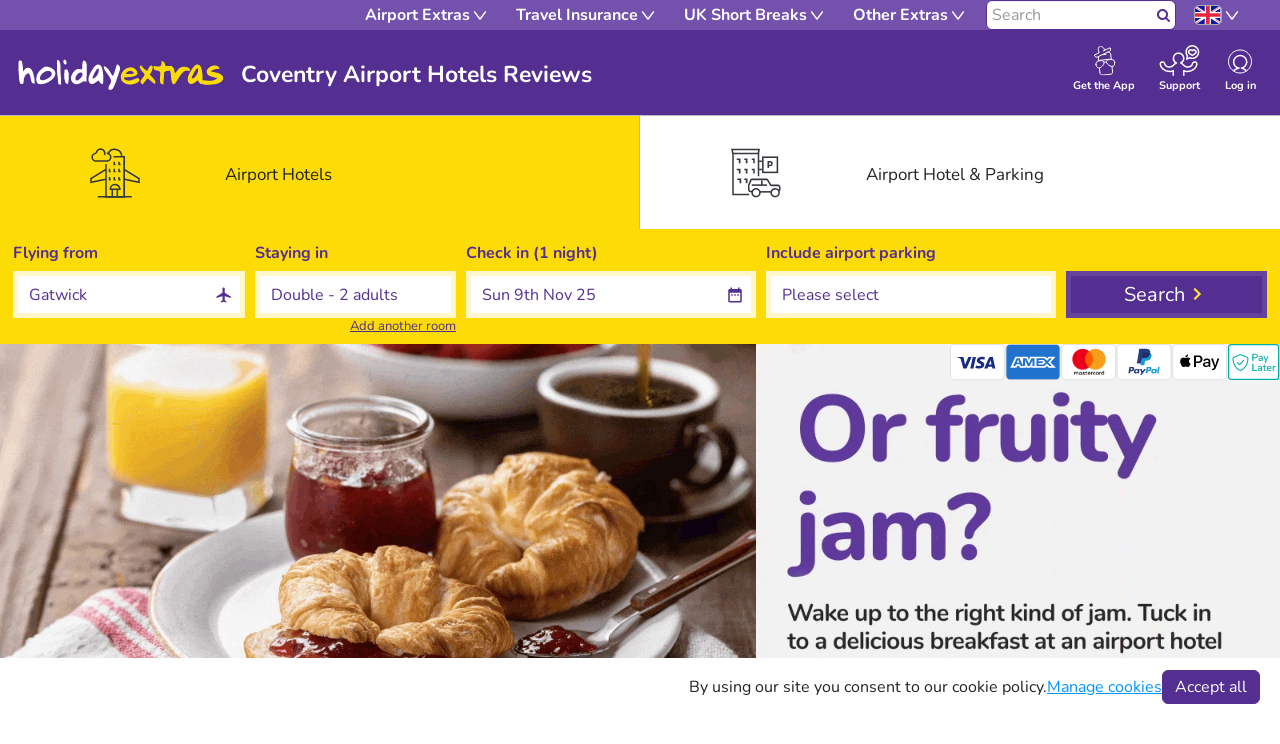

--- FILE ---
content_type: text/html; charset=utf-8
request_url: https://www.holidayextras.com/coventry-airport-hotels-reviews.html
body_size: 38129
content:
<html lang="en"><head><meta charSet="utf-8"/><meta http-equiv="X-UA-Compatible" content="IE=edge"/><script type="text/javascript">(window.NREUM||(NREUM={})).init={privacy:{cookies_enabled:true},ajax:{deny_list:["bam.eu01.nr-data.net"]},distributed_tracing:{enabled:true}};(window.NREUM||(NREUM={})).loader_config={agentID:"538537822",accountID:"4250653",trustKey:"4250653",xpid:"UAQCUVBWCxAFV1FQBQIGVFw=",licenseKey:"NRJS-88314c6def57d899747",applicationID:"530223128",browserID:"538537822"};;/*! For license information please see nr-loader-spa-1.302.0.min.js.LICENSE.txt */
(()=>{var e,t,r={384:(e,t,r)=>{"use strict";r.d(t,{NT:()=>a,US:()=>d,Zm:()=>s,bQ:()=>u,dV:()=>c,pV:()=>l});var n=r(6154),i=r(1863),o=r(1910);const a={beacon:"bam.nr-data.net",errorBeacon:"bam.nr-data.net"};function s(){return n.gm.NREUM||(n.gm.NREUM={}),void 0===n.gm.newrelic&&(n.gm.newrelic=n.gm.NREUM),n.gm.NREUM}function c(){let e=s();return e.o||(e.o={ST:n.gm.setTimeout,SI:n.gm.setImmediate||n.gm.setInterval,CT:n.gm.clearTimeout,XHR:n.gm.XMLHttpRequest,REQ:n.gm.Request,EV:n.gm.Event,PR:n.gm.Promise,MO:n.gm.MutationObserver,FETCH:n.gm.fetch,WS:n.gm.WebSocket},(0,o.i)(...Object.values(e.o))),e}function u(e,t){let r=s();r.initializedAgents??={},t.initializedAt={ms:(0,i.t)(),date:new Date},r.initializedAgents[e]=t}function d(e,t){s()[e]=t}function l(){return function(){let e=s();const t=e.info||{};e.info={beacon:a.beacon,errorBeacon:a.errorBeacon,...t}}(),function(){let e=s();const t=e.init||{};e.init={...t}}(),c(),function(){let e=s();const t=e.loader_config||{};e.loader_config={...t}}(),s()}},782:(e,t,r)=>{"use strict";r.d(t,{T:()=>n});const n=r(860).K7.pageViewTiming},860:(e,t,r)=>{"use strict";r.d(t,{$J:()=>d,K7:()=>c,P3:()=>u,XX:()=>i,Yy:()=>s,df:()=>o,qY:()=>n,v4:()=>a});const n="events",i="jserrors",o="browser/blobs",a="rum",s="browser/logs",c={ajax:"ajax",genericEvents:"generic_events",jserrors:i,logging:"logging",metrics:"metrics",pageAction:"page_action",pageViewEvent:"page_view_event",pageViewTiming:"page_view_timing",sessionReplay:"session_replay",sessionTrace:"session_trace",softNav:"soft_navigations",spa:"spa"},u={[c.pageViewEvent]:1,[c.pageViewTiming]:2,[c.metrics]:3,[c.jserrors]:4,[c.spa]:5,[c.ajax]:6,[c.sessionTrace]:7,[c.softNav]:8,[c.sessionReplay]:9,[c.logging]:10,[c.genericEvents]:11},d={[c.pageViewEvent]:a,[c.pageViewTiming]:n,[c.ajax]:n,[c.spa]:n,[c.softNav]:n,[c.metrics]:i,[c.jserrors]:i,[c.sessionTrace]:o,[c.sessionReplay]:o,[c.logging]:s,[c.genericEvents]:"ins"}},944:(e,t,r)=>{"use strict";r.d(t,{R:()=>i});var n=r(3241);function i(e,t){"function"==typeof console.debug&&(console.debug("New Relic Warning: https://github.com/newrelic/newrelic-browser-agent/blob/main/docs/warning-codes.md#".concat(e),t),(0,n.W)({agentIdentifier:null,drained:null,type:"data",name:"warn",feature:"warn",data:{code:e,secondary:t}}))}},993:(e,t,r)=>{"use strict";r.d(t,{A$:()=>o,ET:()=>a,TZ:()=>s,p_:()=>i});var n=r(860);const i={ERROR:"ERROR",WARN:"WARN",INFO:"INFO",DEBUG:"DEBUG",TRACE:"TRACE"},o={OFF:0,ERROR:1,WARN:2,INFO:3,DEBUG:4,TRACE:5},a="log",s=n.K7.logging},1687:(e,t,r)=>{"use strict";r.d(t,{Ak:()=>u,Ze:()=>f,x3:()=>d});var n=r(3241),i=r(7836),o=r(3606),a=r(860),s=r(2646);const c={};function u(e,t){const r={staged:!1,priority:a.P3[t]||0};l(e),c[e].get(t)||c[e].set(t,r)}function d(e,t){e&&c[e]&&(c[e].get(t)&&c[e].delete(t),p(e,t,!1),c[e].size&&h(e))}function l(e){if(!e)throw new Error("agentIdentifier required");c[e]||(c[e]=new Map)}function f(e="",t="feature",r=!1){if(l(e),!e||!c[e].get(t)||r)return p(e,t);c[e].get(t).staged=!0,h(e)}function h(e){const t=Array.from(c[e]);t.every(([e,t])=>t.staged)&&(t.sort((e,t)=>e[1].priority-t[1].priority),t.forEach(([t])=>{c[e].delete(t),p(e,t)}))}function p(e,t,r=!0){const a=e?i.ee.get(e):i.ee,c=o.i.handlers;if(!a.aborted&&a.backlog&&c){if((0,n.W)({agentIdentifier:e,type:"lifecycle",name:"drain",feature:t}),r){const e=a.backlog[t],r=c[t];if(r){for(let t=0;e&&t<e.length;++t)g(e[t],r);Object.entries(r).forEach(([e,t])=>{Object.values(t||{}).forEach(t=>{t[0]?.on&&t[0]?.context()instanceof s.y&&t[0].on(e,t[1])})})}}a.isolatedBacklog||delete c[t],a.backlog[t]=null,a.emit("drain-"+t,[])}}function g(e,t){var r=e[1];Object.values(t[r]||{}).forEach(t=>{var r=e[0];if(t[0]===r){var n=t[1],i=e[3],o=e[2];n.apply(i,o)}})}},1741:(e,t,r)=>{"use strict";r.d(t,{W:()=>o});var n=r(944),i=r(4261);class o{#e(e,...t){if(this[e]!==o.prototype[e])return this[e](...t);(0,n.R)(35,e)}addPageAction(e,t){return this.#e(i.hG,e,t)}register(e){return this.#e(i.eY,e)}recordCustomEvent(e,t){return this.#e(i.fF,e,t)}setPageViewName(e,t){return this.#e(i.Fw,e,t)}setCustomAttribute(e,t,r){return this.#e(i.cD,e,t,r)}noticeError(e,t){return this.#e(i.o5,e,t)}setUserId(e){return this.#e(i.Dl,e)}setApplicationVersion(e){return this.#e(i.nb,e)}setErrorHandler(e){return this.#e(i.bt,e)}addRelease(e,t){return this.#e(i.k6,e,t)}log(e,t){return this.#e(i.$9,e,t)}start(){return this.#e(i.d3)}finished(e){return this.#e(i.BL,e)}recordReplay(){return this.#e(i.CH)}pauseReplay(){return this.#e(i.Tb)}addToTrace(e){return this.#e(i.U2,e)}setCurrentRouteName(e){return this.#e(i.PA,e)}interaction(e){return this.#e(i.dT,e)}wrapLogger(e,t,r){return this.#e(i.Wb,e,t,r)}measure(e,t){return this.#e(i.V1,e,t)}}},1863:(e,t,r)=>{"use strict";function n(){return Math.floor(performance.now())}r.d(t,{t:()=>n})},1910:(e,t,r)=>{"use strict";r.d(t,{i:()=>o});var n=r(944);const i=new Map;function o(...e){return e.every(e=>{if(i.has(e))return i.get(e);const t="function"==typeof e&&e.toString().includes("[native code]");return t||(0,n.R)(64,e?.name||e?.toString()),i.set(e,t),t})}},2555:(e,t,r)=>{"use strict";r.d(t,{D:()=>s,f:()=>a});var n=r(384),i=r(8122);const o={beacon:n.NT.beacon,errorBeacon:n.NT.errorBeacon,licenseKey:void 0,applicationID:void 0,sa:void 0,queueTime:void 0,applicationTime:void 0,ttGuid:void 0,user:void 0,account:void 0,product:void 0,extra:void 0,jsAttributes:{},userAttributes:void 0,atts:void 0,transactionName:void 0,tNamePlain:void 0};function a(e){try{return!!e.licenseKey&&!!e.errorBeacon&&!!e.applicationID}catch(e){return!1}}const s=e=>(0,i.a)(e,o)},2614:(e,t,r)=>{"use strict";r.d(t,{BB:()=>a,H3:()=>n,g:()=>u,iL:()=>c,tS:()=>s,uh:()=>i,wk:()=>o});const n="NRBA",i="SESSION",o=144e5,a=18e5,s={STARTED:"session-started",PAUSE:"session-pause",RESET:"session-reset",RESUME:"session-resume",UPDATE:"session-update"},c={SAME_TAB:"same-tab",CROSS_TAB:"cross-tab"},u={OFF:0,FULL:1,ERROR:2}},2646:(e,t,r)=>{"use strict";r.d(t,{y:()=>n});class n{constructor(e){this.contextId=e}}},2843:(e,t,r)=>{"use strict";r.d(t,{u:()=>i});var n=r(3878);function i(e,t=!1,r,i){(0,n.DD)("visibilitychange",function(){if(t)return void("hidden"===document.visibilityState&&e());e(document.visibilityState)},r,i)}},3241:(e,t,r)=>{"use strict";r.d(t,{W:()=>o});var n=r(6154);const i="newrelic";function o(e={}){try{n.gm.dispatchEvent(new CustomEvent(i,{detail:e}))}catch(e){}}},3304:(e,t,r)=>{"use strict";r.d(t,{A:()=>o});var n=r(7836);const i=()=>{const e=new WeakSet;return(t,r)=>{if("object"==typeof r&&null!==r){if(e.has(r))return;e.add(r)}return r}};function o(e){try{return JSON.stringify(e,i())??""}catch(e){try{n.ee.emit("internal-error",[e])}catch(e){}return""}}},3333:(e,t,r)=>{"use strict";r.d(t,{$v:()=>d,TZ:()=>n,Xh:()=>c,Zp:()=>i,kd:()=>u,mq:()=>s,nf:()=>a,qN:()=>o});const n=r(860).K7.genericEvents,i=["auxclick","click","copy","keydown","paste","scrollend"],o=["focus","blur"],a=4,s=1e3,c=2e3,u=["PageAction","UserAction","BrowserPerformance"],d={RESOURCES:"experimental.resources",REGISTER:"register"}},3434:(e,t,r)=>{"use strict";r.d(t,{Jt:()=>o,YM:()=>u});var n=r(7836),i=r(5607);const o="nr@original:".concat(i.W),a=50;var s=Object.prototype.hasOwnProperty,c=!1;function u(e,t){return e||(e=n.ee),r.inPlace=function(e,t,n,i,o){n||(n="");const a="-"===n.charAt(0);for(let s=0;s<t.length;s++){const c=t[s],u=e[c];l(u)||(e[c]=r(u,a?c+n:n,i,c,o))}},r.flag=o,r;function r(t,r,n,c,u){return l(t)?t:(r||(r=""),nrWrapper[o]=t,function(e,t,r){if(Object.defineProperty&&Object.keys)try{return Object.keys(e).forEach(function(r){Object.defineProperty(t,r,{get:function(){return e[r]},set:function(t){return e[r]=t,t}})}),t}catch(e){d([e],r)}for(var n in e)s.call(e,n)&&(t[n]=e[n])}(t,nrWrapper,e),nrWrapper);function nrWrapper(){var o,s,l,f;let h;try{s=this,o=[...arguments],l="function"==typeof n?n(o,s):n||{}}catch(t){d([t,"",[o,s,c],l],e)}i(r+"start",[o,s,c],l,u);const p=performance.now();let g;try{return f=t.apply(s,o),g=performance.now(),f}catch(e){throw g=performance.now(),i(r+"err",[o,s,e],l,u),h=e,h}finally{const e=g-p,t={start:p,end:g,duration:e,isLongTask:e>=a,methodName:c,thrownError:h};t.isLongTask&&i("long-task",[t,s],l,u),i(r+"end",[o,s,f],l,u)}}}function i(r,n,i,o){if(!c||t){var a=c;c=!0;try{e.emit(r,n,i,t,o)}catch(t){d([t,r,n,i],e)}c=a}}}function d(e,t){t||(t=n.ee);try{t.emit("internal-error",e)}catch(e){}}function l(e){return!(e&&"function"==typeof e&&e.apply&&!e[o])}},3606:(e,t,r)=>{"use strict";r.d(t,{i:()=>o});var n=r(9908);o.on=a;var i=o.handlers={};function o(e,t,r,o){a(o||n.d,i,e,t,r)}function a(e,t,r,i,o){o||(o="feature"),e||(e=n.d);var a=t[o]=t[o]||{};(a[r]=a[r]||[]).push([e,i])}},3738:(e,t,r)=>{"use strict";r.d(t,{He:()=>i,Kp:()=>s,Lc:()=>u,Rz:()=>d,TZ:()=>n,bD:()=>o,d3:()=>a,jx:()=>l,sl:()=>f,uP:()=>c});const n=r(860).K7.sessionTrace,i="bstResource",o="resource",a="-start",s="-end",c="fn"+a,u="fn"+s,d="pushState",l=1e3,f=3e4},3785:(e,t,r)=>{"use strict";r.d(t,{R:()=>c,b:()=>u});var n=r(9908),i=r(1863),o=r(860),a=r(8154),s=r(993);function c(e,t,r={},c=s.p_.INFO,u,d=(0,i.t)()){(0,n.p)(a.xV,["API/logging/".concat(c.toLowerCase(),"/called")],void 0,o.K7.metrics,e),(0,n.p)(s.ET,[d,t,r,c,u],void 0,o.K7.logging,e)}function u(e){return"string"==typeof e&&Object.values(s.p_).some(t=>t===e.toUpperCase().trim())}},3878:(e,t,r)=>{"use strict";function n(e,t){return{capture:e,passive:!1,signal:t}}function i(e,t,r=!1,i){window.addEventListener(e,t,n(r,i))}function o(e,t,r=!1,i){document.addEventListener(e,t,n(r,i))}r.d(t,{DD:()=>o,jT:()=>n,sp:()=>i})},3962:(e,t,r)=>{"use strict";r.d(t,{AM:()=>a,O2:()=>l,OV:()=>o,Qu:()=>f,TZ:()=>c,ih:()=>h,pP:()=>s,t1:()=>d,tC:()=>i,wD:()=>u});var n=r(860);const i=["click","keydown","submit"],o="popstate",a="api",s="initialPageLoad",c=n.K7.softNav,u=5e3,d=500,l={INITIAL_PAGE_LOAD:"",ROUTE_CHANGE:1,UNSPECIFIED:2},f={INTERACTION:1,AJAX:2,CUSTOM_END:3,CUSTOM_TRACER:4},h={IP:"in progress",PF:"pending finish",FIN:"finished",CAN:"cancelled"}},4234:(e,t,r)=>{"use strict";r.d(t,{W:()=>o});var n=r(7836),i=r(1687);class o{constructor(e,t){this.agentIdentifier=e,this.ee=n.ee.get(e),this.featureName=t,this.blocked=!1}deregisterDrain(){(0,i.x3)(this.agentIdentifier,this.featureName)}}},4261:(e,t,r)=>{"use strict";r.d(t,{$9:()=>d,BL:()=>c,CH:()=>p,Dl:()=>R,Fw:()=>w,PA:()=>v,Pl:()=>n,Tb:()=>f,U2:()=>a,V1:()=>E,Wb:()=>T,bt:()=>y,cD:()=>b,d3:()=>x,dT:()=>u,eY:()=>g,fF:()=>h,hG:()=>o,hw:()=>i,k6:()=>s,nb:()=>m,o5:()=>l});const n="api-",i=n+"ixn-",o="addPageAction",a="addToTrace",s="addRelease",c="finished",u="interaction",d="log",l="noticeError",f="pauseReplay",h="recordCustomEvent",p="recordReplay",g="register",m="setApplicationVersion",v="setCurrentRouteName",b="setCustomAttribute",y="setErrorHandler",w="setPageViewName",R="setUserId",x="start",T="wrapLogger",E="measure"},4387:(e,t,r)=>{"use strict";function n(e={}){return!(!e.id||!e.name)}function i(e,t){if(2!==t?.harvestEndpointVersion)return{};const r=t.agentRef.runtime.appMetadata.agents[0].entityGuid;return n(e)?{"mfe.id":e.id,"mfe.name":e.name,eventSource:"MicroFrontendBrowserAgent","parent.id":r}:{"entity.guid":r,appId:t.agentRef.info.applicationID}}r.d(t,{U:()=>i,c:()=>n})},5205:(e,t,r)=>{"use strict";r.d(t,{j:()=>_});var n=r(384),i=r(1741);var o=r(2555),a=r(3333);const s=e=>{if(!e||"string"!=typeof e)return!1;try{document.createDocumentFragment().querySelector(e)}catch{return!1}return!0};var c=r(2614),u=r(944),d=r(8122);const l="[data-nr-mask]",f=e=>(0,d.a)(e,(()=>{const e={feature_flags:[],experimental:{allow_registered_children:!1,resources:!1},mask_selector:"*",block_selector:"[data-nr-block]",mask_input_options:{color:!1,date:!1,"datetime-local":!1,email:!1,month:!1,number:!1,range:!1,search:!1,tel:!1,text:!1,time:!1,url:!1,week:!1,textarea:!1,select:!1,password:!0}};return{ajax:{deny_list:void 0,block_internal:!0,enabled:!0,autoStart:!0},api:{get allow_registered_children(){return e.feature_flags.includes(a.$v.REGISTER)||e.experimental.allow_registered_children},set allow_registered_children(t){e.experimental.allow_registered_children=t},duplicate_registered_data:!1},distributed_tracing:{enabled:void 0,exclude_newrelic_header:void 0,cors_use_newrelic_header:void 0,cors_use_tracecontext_headers:void 0,allowed_origins:void 0},get feature_flags(){return e.feature_flags},set feature_flags(t){e.feature_flags=t},generic_events:{enabled:!0,autoStart:!0},harvest:{interval:30},jserrors:{enabled:!0,autoStart:!0},logging:{enabled:!0,autoStart:!0},metrics:{enabled:!0,autoStart:!0},obfuscate:void 0,page_action:{enabled:!0},page_view_event:{enabled:!0,autoStart:!0},page_view_timing:{enabled:!0,autoStart:!0},performance:{capture_marks:!1,capture_measures:!1,capture_detail:!0,resources:{get enabled(){return e.feature_flags.includes(a.$v.RESOURCES)||e.experimental.resources},set enabled(t){e.experimental.resources=t},asset_types:[],first_party_domains:[],ignore_newrelic:!0}},privacy:{cookies_enabled:!0},proxy:{assets:void 0,beacon:void 0},session:{expiresMs:c.wk,inactiveMs:c.BB},session_replay:{autoStart:!0,enabled:!1,preload:!1,sampling_rate:10,error_sampling_rate:100,collect_fonts:!1,inline_images:!1,fix_stylesheets:!0,mask_all_inputs:!0,get mask_text_selector(){return e.mask_selector},set mask_text_selector(t){s(t)?e.mask_selector="".concat(t,",").concat(l):""===t||null===t?e.mask_selector=l:(0,u.R)(5,t)},get block_class(){return"nr-block"},get ignore_class(){return"nr-ignore"},get mask_text_class(){return"nr-mask"},get block_selector(){return e.block_selector},set block_selector(t){s(t)?e.block_selector+=",".concat(t):""!==t&&(0,u.R)(6,t)},get mask_input_options(){return e.mask_input_options},set mask_input_options(t){t&&"object"==typeof t?e.mask_input_options={...t,password:!0}:(0,u.R)(7,t)}},session_trace:{enabled:!0,autoStart:!0},soft_navigations:{enabled:!0,autoStart:!0},spa:{enabled:!0,autoStart:!0},ssl:void 0,user_actions:{enabled:!0,elementAttributes:["id","className","tagName","type"]}}})());var h=r(6154),p=r(9324);let g=0;const m={buildEnv:p.F3,distMethod:p.Xs,version:p.xv,originTime:h.WN},v={appMetadata:{},customTransaction:void 0,denyList:void 0,disabled:!1,harvester:void 0,isolatedBacklog:!1,isRecording:!1,loaderType:void 0,maxBytes:3e4,obfuscator:void 0,onerror:void 0,ptid:void 0,releaseIds:{},session:void 0,timeKeeper:void 0,registeredEntities:[],jsAttributesMetadata:{bytes:0},get harvestCount(){return++g}},b=e=>{const t=(0,d.a)(e,v),r=Object.keys(m).reduce((e,t)=>(e[t]={value:m[t],writable:!1,configurable:!0,enumerable:!0},e),{});return Object.defineProperties(t,r)};var y=r(5701);const w=e=>{const t=e.startsWith("http");e+="/",r.p=t?e:"https://"+e};var R=r(7836),x=r(3241);const T={accountID:void 0,trustKey:void 0,agentID:void 0,licenseKey:void 0,applicationID:void 0,xpid:void 0},E=e=>(0,d.a)(e,T),A=new Set;function _(e,t={},r,a){let{init:s,info:c,loader_config:u,runtime:d={},exposed:l=!0}=t;if(!c){const e=(0,n.pV)();s=e.init,c=e.info,u=e.loader_config}e.init=f(s||{}),e.loader_config=E(u||{}),c.jsAttributes??={},h.bv&&(c.jsAttributes.isWorker=!0),e.info=(0,o.D)(c);const p=e.init,g=[c.beacon,c.errorBeacon];A.has(e.agentIdentifier)||(p.proxy.assets&&(w(p.proxy.assets),g.push(p.proxy.assets)),p.proxy.beacon&&g.push(p.proxy.beacon),e.beacons=[...g],function(e){const t=(0,n.pV)();Object.getOwnPropertyNames(i.W.prototype).forEach(r=>{const n=i.W.prototype[r];if("function"!=typeof n||"constructor"===n)return;let o=t[r];e[r]&&!1!==e.exposed&&"micro-agent"!==e.runtime?.loaderType&&(t[r]=(...t)=>{const n=e[r](...t);return o?o(...t):n})})}(e),(0,n.US)("activatedFeatures",y.B),e.runSoftNavOverSpa&&=!0===p.soft_navigations.enabled&&p.feature_flags.includes("soft_nav")),d.denyList=[...p.ajax.deny_list||[],...p.ajax.block_internal?g:[]],d.ptid=e.agentIdentifier,d.loaderType=r,e.runtime=b(d),A.has(e.agentIdentifier)||(e.ee=R.ee.get(e.agentIdentifier),e.exposed=l,(0,x.W)({agentIdentifier:e.agentIdentifier,drained:!!y.B?.[e.agentIdentifier],type:"lifecycle",name:"initialize",feature:void 0,data:e.config})),A.add(e.agentIdentifier)}},5270:(e,t,r)=>{"use strict";r.d(t,{Aw:()=>a,SR:()=>o,rF:()=>s});var n=r(384),i=r(7767);function o(e){return!!(0,n.dV)().o.MO&&(0,i.V)(e)&&!0===e?.session_trace.enabled}function a(e){return!0===e?.session_replay.preload&&o(e)}function s(e,t){try{if("string"==typeof t?.type){if("password"===t.type.toLowerCase())return"*".repeat(e?.length||0);if(void 0!==t?.dataset?.nrUnmask||t?.classList?.contains("nr-unmask"))return e}}catch(e){}return"string"==typeof e?e.replace(/[\S]/g,"*"):"*".repeat(e?.length||0)}},5289:(e,t,r)=>{"use strict";r.d(t,{GG:()=>o,Qr:()=>s,sB:()=>a});var n=r(3878);function i(){return"undefined"==typeof document||"complete"===document.readyState}function o(e,t){if(i())return e();(0,n.sp)("load",e,t)}function a(e){if(i())return e();(0,n.DD)("DOMContentLoaded",e)}function s(e){if(i())return e();(0,n.sp)("popstate",e)}},5607:(e,t,r)=>{"use strict";r.d(t,{W:()=>n});const n=(0,r(9566).bz)()},5701:(e,t,r)=>{"use strict";r.d(t,{B:()=>o,t:()=>a});var n=r(3241);const i=new Set,o={};function a(e,t){const r=t.agentIdentifier;o[r]??={},e&&"object"==typeof e&&(i.has(r)||(t.ee.emit("rumresp",[e]),o[r]=e,i.add(r),(0,n.W)({agentIdentifier:r,loaded:!0,drained:!0,type:"lifecycle",name:"load",feature:void 0,data:e})))}},6154:(e,t,r)=>{"use strict";r.d(t,{A4:()=>s,OF:()=>d,RI:()=>i,WN:()=>h,bv:()=>o,gm:()=>a,lR:()=>f,m:()=>u,mw:()=>c,sb:()=>l});var n=r(1863);const i="undefined"!=typeof window&&!!window.document,o="undefined"!=typeof WorkerGlobalScope&&("undefined"!=typeof self&&self instanceof WorkerGlobalScope&&self.navigator instanceof WorkerNavigator||"undefined"!=typeof globalThis&&globalThis instanceof WorkerGlobalScope&&globalThis.navigator instanceof WorkerNavigator),a=i?window:"undefined"!=typeof WorkerGlobalScope&&("undefined"!=typeof self&&self instanceof WorkerGlobalScope&&self||"undefined"!=typeof globalThis&&globalThis instanceof WorkerGlobalScope&&globalThis),s="complete"===a?.document?.readyState,c=Boolean("hidden"===a?.document?.visibilityState),u=""+a?.location,d=/iPad|iPhone|iPod/.test(a.navigator?.userAgent),l=d&&"undefined"==typeof SharedWorker,f=(()=>{const e=a.navigator?.userAgent?.match(/Firefox[/\s](\d+\.\d+)/);return Array.isArray(e)&&e.length>=2?+e[1]:0})(),h=Date.now()-(0,n.t)()},6344:(e,t,r)=>{"use strict";r.d(t,{BB:()=>d,G4:()=>o,Qb:()=>l,TZ:()=>i,Ug:()=>a,_s:()=>s,bc:()=>u,yP:()=>c});var n=r(2614);const i=r(860).K7.sessionReplay,o={RECORD:"recordReplay",PAUSE:"pauseReplay",ERROR_DURING_REPLAY:"errorDuringReplay"},a=.12,s={DomContentLoaded:0,Load:1,FullSnapshot:2,IncrementalSnapshot:3,Meta:4,Custom:5},c={[n.g.ERROR]:15e3,[n.g.FULL]:3e5,[n.g.OFF]:0},u={RESET:{message:"Session was reset",sm:"Reset"},IMPORT:{message:"Recorder failed to import",sm:"Import"},TOO_MANY:{message:"429: Too Many Requests",sm:"Too-Many"},TOO_BIG:{message:"Payload was too large",sm:"Too-Big"},CROSS_TAB:{message:"Session Entity was set to OFF on another tab",sm:"Cross-Tab"},ENTITLEMENTS:{message:"Session Replay is not allowed and will not be started",sm:"Entitlement"}},d=5e3,l={API:"api",RESUME:"resume",SWITCH_TO_FULL:"switchToFull",INITIALIZE:"initialize",PRELOAD:"preload"}},6389:(e,t,r)=>{"use strict";function n(e,t=500,r={}){const n=r?.leading||!1;let i;return(...r)=>{n&&void 0===i&&(e.apply(this,r),i=setTimeout(()=>{i=clearTimeout(i)},t)),n||(clearTimeout(i),i=setTimeout(()=>{e.apply(this,r)},t))}}function i(e){let t=!1;return(...r)=>{t||(t=!0,e.apply(this,r))}}r.d(t,{J:()=>i,s:()=>n})},6630:(e,t,r)=>{"use strict";r.d(t,{T:()=>n});const n=r(860).K7.pageViewEvent},6774:(e,t,r)=>{"use strict";r.d(t,{T:()=>n});const n=r(860).K7.jserrors},7295:(e,t,r)=>{"use strict";r.d(t,{Xv:()=>a,gX:()=>i,iW:()=>o});var n=[];function i(e){if(!e||o(e))return!1;if(0===n.length)return!0;for(var t=0;t<n.length;t++){var r=n[t];if("*"===r.hostname)return!1;if(s(r.hostname,e.hostname)&&c(r.pathname,e.pathname))return!1}return!0}function o(e){return void 0===e.hostname}function a(e){if(n=[],e&&e.length)for(var t=0;t<e.length;t++){let r=e[t];if(!r)continue;0===r.indexOf("http://")?r=r.substring(7):0===r.indexOf("https://")&&(r=r.substring(8));const i=r.indexOf("/");let o,a;i>0?(o=r.substring(0,i),a=r.substring(i)):(o=r,a="");let[s]=o.split(":");n.push({hostname:s,pathname:a})}}function s(e,t){return!(e.length>t.length)&&t.indexOf(e)===t.length-e.length}function c(e,t){return 0===e.indexOf("/")&&(e=e.substring(1)),0===t.indexOf("/")&&(t=t.substring(1)),""===e||e===t}},7378:(e,t,r)=>{"use strict";r.d(t,{$p:()=>x,BR:()=>b,Kp:()=>R,L3:()=>y,Lc:()=>c,NC:()=>o,SG:()=>d,TZ:()=>i,U6:()=>p,UT:()=>m,d3:()=>w,dT:()=>f,e5:()=>E,gx:()=>v,l9:()=>l,oW:()=>h,op:()=>g,rw:()=>u,tH:()=>A,uP:()=>s,wW:()=>T,xq:()=>a});var n=r(384);const i=r(860).K7.spa,o=["click","submit","keypress","keydown","keyup","change"],a=999,s="fn-start",c="fn-end",u="cb-start",d="api-ixn-",l="remaining",f="interaction",h="spaNode",p="jsonpNode",g="fetch-start",m="fetch-done",v="fetch-body-",b="jsonp-end",y=(0,n.dV)().o.ST,w="-start",R="-end",x="-body",T="cb"+R,E="jsTime",A="fetch"},7485:(e,t,r)=>{"use strict";r.d(t,{D:()=>i});var n=r(6154);function i(e){if(0===(e||"").indexOf("data:"))return{protocol:"data"};try{const t=new URL(e,location.href),r={port:t.port,hostname:t.hostname,pathname:t.pathname,search:t.search,protocol:t.protocol.slice(0,t.protocol.indexOf(":")),sameOrigin:t.protocol===n.gm?.location?.protocol&&t.host===n.gm?.location?.host};return r.port&&""!==r.port||("http:"===t.protocol&&(r.port="80"),"https:"===t.protocol&&(r.port="443")),r.pathname&&""!==r.pathname?r.pathname.startsWith("/")||(r.pathname="/".concat(r.pathname)):r.pathname="/",r}catch(e){return{}}}},7699:(e,t,r)=>{"use strict";r.d(t,{It:()=>o,KC:()=>s,No:()=>i,qh:()=>a});var n=r(860);const i=16e3,o=1e6,a="SESSION_ERROR",s={[n.K7.logging]:!0,[n.K7.genericEvents]:!1,[n.K7.jserrors]:!1,[n.K7.ajax]:!1}},7767:(e,t,r)=>{"use strict";r.d(t,{V:()=>i});var n=r(6154);const i=e=>n.RI&&!0===e?.privacy.cookies_enabled},7836:(e,t,r)=>{"use strict";r.d(t,{P:()=>s,ee:()=>c});var n=r(384),i=r(8990),o=r(2646),a=r(5607);const s="nr@context:".concat(a.W),c=function e(t,r){var n={},a={},d={},l=!1;try{l=16===r.length&&u.initializedAgents?.[r]?.runtime.isolatedBacklog}catch(e){}var f={on:p,addEventListener:p,removeEventListener:function(e,t){var r=n[e];if(!r)return;for(var i=0;i<r.length;i++)r[i]===t&&r.splice(i,1)},emit:function(e,r,n,i,o){!1!==o&&(o=!0);if(c.aborted&&!i)return;t&&o&&t.emit(e,r,n);var s=h(n);g(e).forEach(e=>{e.apply(s,r)});var u=v()[a[e]];u&&u.push([f,e,r,s]);return s},get:m,listeners:g,context:h,buffer:function(e,t){const r=v();if(t=t||"feature",f.aborted)return;Object.entries(e||{}).forEach(([e,n])=>{a[n]=t,t in r||(r[t]=[])})},abort:function(){f._aborted=!0,Object.keys(f.backlog).forEach(e=>{delete f.backlog[e]})},isBuffering:function(e){return!!v()[a[e]]},debugId:r,backlog:l?{}:t&&"object"==typeof t.backlog?t.backlog:{},isolatedBacklog:l};return Object.defineProperty(f,"aborted",{get:()=>{let e=f._aborted||!1;return e||(t&&(e=t.aborted),e)}}),f;function h(e){return e&&e instanceof o.y?e:e?(0,i.I)(e,s,()=>new o.y(s)):new o.y(s)}function p(e,t){n[e]=g(e).concat(t)}function g(e){return n[e]||[]}function m(t){return d[t]=d[t]||e(f,t)}function v(){return f.backlog}}(void 0,"globalEE"),u=(0,n.Zm)();u.ee||(u.ee=c)},8122:(e,t,r)=>{"use strict";r.d(t,{a:()=>i});var n=r(944);function i(e,t){try{if(!e||"object"!=typeof e)return(0,n.R)(3);if(!t||"object"!=typeof t)return(0,n.R)(4);const r=Object.create(Object.getPrototypeOf(t),Object.getOwnPropertyDescriptors(t)),o=0===Object.keys(r).length?e:r;for(let a in o)if(void 0!==e[a])try{if(null===e[a]){r[a]=null;continue}Array.isArray(e[a])&&Array.isArray(t[a])?r[a]=Array.from(new Set([...e[a],...t[a]])):"object"==typeof e[a]&&"object"==typeof t[a]?r[a]=i(e[a],t[a]):r[a]=e[a]}catch(e){r[a]||(0,n.R)(1,e)}return r}catch(e){(0,n.R)(2,e)}}},8139:(e,t,r)=>{"use strict";r.d(t,{u:()=>f});var n=r(7836),i=r(3434),o=r(8990),a=r(6154);const s={},c=a.gm.XMLHttpRequest,u="addEventListener",d="removeEventListener",l="nr@wrapped:".concat(n.P);function f(e){var t=function(e){return(e||n.ee).get("events")}(e);if(s[t.debugId]++)return t;s[t.debugId]=1;var r=(0,i.YM)(t,!0);function f(e){r.inPlace(e,[u,d],"-",p)}function p(e,t){return e[1]}return"getPrototypeOf"in Object&&(a.RI&&h(document,f),c&&h(c.prototype,f),h(a.gm,f)),t.on(u+"-start",function(e,t){var n=e[1];if(null!==n&&("function"==typeof n||"object"==typeof n)&&"newrelic"!==e[0]){var i=(0,o.I)(n,l,function(){var e={object:function(){if("function"!=typeof n.handleEvent)return;return n.handleEvent.apply(n,arguments)},function:n}[typeof n];return e?r(e,"fn-",null,e.name||"anonymous"):n});this.wrapped=e[1]=i}}),t.on(d+"-start",function(e){e[1]=this.wrapped||e[1]}),t}function h(e,t,...r){let n=e;for(;"object"==typeof n&&!Object.prototype.hasOwnProperty.call(n,u);)n=Object.getPrototypeOf(n);n&&t(n,...r)}},8154:(e,t,r)=>{"use strict";r.d(t,{z_:()=>o,XG:()=>s,TZ:()=>n,rs:()=>i,xV:()=>a});r(6154),r(9566),r(384);const n=r(860).K7.metrics,i="sm",o="cm",a="storeSupportabilityMetrics",s="storeEventMetrics"},8374:(e,t,r)=>{r.nc=(()=>{try{return document?.currentScript?.nonce}catch(e){}return""})()},8990:(e,t,r)=>{"use strict";r.d(t,{I:()=>i});var n=Object.prototype.hasOwnProperty;function i(e,t,r){if(n.call(e,t))return e[t];var i=r();if(Object.defineProperty&&Object.keys)try{return Object.defineProperty(e,t,{value:i,writable:!0,enumerable:!1}),i}catch(e){}return e[t]=i,i}},9300:(e,t,r)=>{"use strict";r.d(t,{T:()=>n});const n=r(860).K7.ajax},9324:(e,t,r)=>{"use strict";r.d(t,{AJ:()=>a,F3:()=>i,Xs:()=>o,Yq:()=>s,xv:()=>n});const n="1.302.0",i="PROD",o="CDN",a="@newrelic/rrweb",s="1.0.1"},9566:(e,t,r)=>{"use strict";r.d(t,{LA:()=>s,ZF:()=>c,bz:()=>a,el:()=>u});var n=r(6154);const i="xxxxxxxx-xxxx-4xxx-yxxx-xxxxxxxxxxxx";function o(e,t){return e?15&e[t]:16*Math.random()|0}function a(){const e=n.gm?.crypto||n.gm?.msCrypto;let t,r=0;return e&&e.getRandomValues&&(t=e.getRandomValues(new Uint8Array(30))),i.split("").map(e=>"x"===e?o(t,r++).toString(16):"y"===e?(3&o()|8).toString(16):e).join("")}function s(e){const t=n.gm?.crypto||n.gm?.msCrypto;let r,i=0;t&&t.getRandomValues&&(r=t.getRandomValues(new Uint8Array(e)));const a=[];for(var s=0;s<e;s++)a.push(o(r,i++).toString(16));return a.join("")}function c(){return s(16)}function u(){return s(32)}},9908:(e,t,r)=>{"use strict";r.d(t,{d:()=>n,p:()=>i});var n=r(7836).ee.get("handle");function i(e,t,r,i,o){o?(o.buffer([e],i),o.emit(e,t,r)):(n.buffer([e],i),n.emit(e,t,r))}}},n={};function i(e){var t=n[e];if(void 0!==t)return t.exports;var o=n[e]={exports:{}};return r[e](o,o.exports,i),o.exports}i.m=r,i.d=(e,t)=>{for(var r in t)i.o(t,r)&&!i.o(e,r)&&Object.defineProperty(e,r,{enumerable:!0,get:t[r]})},i.f={},i.e=e=>Promise.all(Object.keys(i.f).reduce((t,r)=>(i.f[r](e,t),t),[])),i.u=e=>({212:"nr-spa-compressor",249:"nr-spa-recorder",478:"nr-spa"}[e]+"-1.302.0.min.js"),i.o=(e,t)=>Object.prototype.hasOwnProperty.call(e,t),e={},t="NRBA-1.302.0.PROD:",i.l=(r,n,o,a)=>{if(e[r])e[r].push(n);else{var s,c;if(void 0!==o)for(var u=document.getElementsByTagName("script"),d=0;d<u.length;d++){var l=u[d];if(l.getAttribute("src")==r||l.getAttribute("data-webpack")==t+o){s=l;break}}if(!s){c=!0;var f={478:"sha512-et4eqFkcD6+Z71h33KYPiiAOMr5fyZ1HImNOrGswghuDrKIj7niWOwg3RWg+8TpTcZ0yzzll8oYNDiAX1WXraw==",249:"sha512-m/7InETzWcM0kCLJfqT/2vmV1Zs98JekxGeUcmQe9kauyn31VeP+2xJH+qt156WKCOLL7p503ATnehElqw1gnQ==",212:"sha512-Ed30EgOV4akpDvOaqpf/6nP9OreWlwun3X9xxl+erWeEjX64VUNxzVFPixvdU+WbzLtJS9S8j8phFbfXxEyvJg=="};(s=document.createElement("script")).charset="utf-8",i.nc&&s.setAttribute("nonce",i.nc),s.setAttribute("data-webpack",t+o),s.src=r,0!==s.src.indexOf(window.location.origin+"/")&&(s.crossOrigin="anonymous"),f[a]&&(s.integrity=f[a])}e[r]=[n];var h=(t,n)=>{s.onerror=s.onload=null,clearTimeout(p);var i=e[r];if(delete e[r],s.parentNode&&s.parentNode.removeChild(s),i&&i.forEach(e=>e(n)),t)return t(n)},p=setTimeout(h.bind(null,void 0,{type:"timeout",target:s}),12e4);s.onerror=h.bind(null,s.onerror),s.onload=h.bind(null,s.onload),c&&document.head.appendChild(s)}},i.r=e=>{"undefined"!=typeof Symbol&&Symbol.toStringTag&&Object.defineProperty(e,Symbol.toStringTag,{value:"Module"}),Object.defineProperty(e,"__esModule",{value:!0})},i.p="https://js-agent.newrelic.com/",(()=>{var e={38:0,788:0};i.f.j=(t,r)=>{var n=i.o(e,t)?e[t]:void 0;if(0!==n)if(n)r.push(n[2]);else{var o=new Promise((r,i)=>n=e[t]=[r,i]);r.push(n[2]=o);var a=i.p+i.u(t),s=new Error;i.l(a,r=>{if(i.o(e,t)&&(0!==(n=e[t])&&(e[t]=void 0),n)){var o=r&&("load"===r.type?"missing":r.type),a=r&&r.target&&r.target.src;s.message="Loading chunk "+t+" failed.\n("+o+": "+a+")",s.name="ChunkLoadError",s.type=o,s.request=a,n[1](s)}},"chunk-"+t,t)}};var t=(t,r)=>{var n,o,[a,s,c]=r,u=0;if(a.some(t=>0!==e[t])){for(n in s)i.o(s,n)&&(i.m[n]=s[n]);if(c)c(i)}for(t&&t(r);u<a.length;u++)o=a[u],i.o(e,o)&&e[o]&&e[o][0](),e[o]=0},r=self["webpackChunk:NRBA-1.302.0.PROD"]=self["webpackChunk:NRBA-1.302.0.PROD"]||[];r.forEach(t.bind(null,0)),r.push=t.bind(null,r.push.bind(r))})(),(()=>{"use strict";i(8374);var e=i(9566),t=i(1741);class r extends t.W{agentIdentifier=(0,e.LA)(16)}var n=i(860);const o=Object.values(n.K7);var a=i(5205);var s=i(9908),c=i(1863),u=i(4261),d=i(3241),l=i(944),f=i(5701),h=i(8154);function p(e,t,i,o){const a=o||i;!a||a[e]&&a[e]!==r.prototype[e]||(a[e]=function(){(0,s.p)(h.xV,["API/"+e+"/called"],void 0,n.K7.metrics,i.ee),(0,d.W)({agentIdentifier:i.agentIdentifier,drained:!!f.B?.[i.agentIdentifier],type:"data",name:"api",feature:u.Pl+e,data:{}});try{return t.apply(this,arguments)}catch(e){(0,l.R)(23,e)}})}function g(e,t,r,n,i){const o=e.info;null===r?delete o.jsAttributes[t]:o.jsAttributes[t]=r,(i||null===r)&&(0,s.p)(u.Pl+n,[(0,c.t)(),t,r],void 0,"session",e.ee)}var m=i(1687),v=i(4234),b=i(5289),y=i(6154),w=i(5270),R=i(7767),x=i(6389),T=i(7699);class E extends v.W{constructor(e,t){super(e.agentIdentifier,t),this.agentRef=e,this.abortHandler=void 0,this.featAggregate=void 0,this.onAggregateImported=void 0,this.deferred=Promise.resolve(),!1===e.init[this.featureName].autoStart?this.deferred=new Promise((t,r)=>{this.ee.on("manual-start-all",(0,x.J)(()=>{(0,m.Ak)(e.agentIdentifier,this.featureName),t()}))}):(0,m.Ak)(e.agentIdentifier,t)}importAggregator(e,t,r={}){if(this.featAggregate)return;let n;this.onAggregateImported=new Promise(e=>{n=e});const o=async()=>{let o;await this.deferred;try{if((0,R.V)(e.init)){const{setupAgentSession:t}=await i.e(478).then(i.bind(i,8766));o=t(e)}}catch(e){(0,l.R)(20,e),this.ee.emit("internal-error",[e]),(0,s.p)(T.qh,[e],void 0,this.featureName,this.ee)}try{if(!this.#t(this.featureName,o,e.init))return(0,m.Ze)(this.agentIdentifier,this.featureName),void n(!1);const{Aggregate:i}=await t();this.featAggregate=new i(e,r),e.runtime.harvester.initializedAggregates.push(this.featAggregate),n(!0)}catch(e){(0,l.R)(34,e),this.abortHandler?.(),(0,m.Ze)(this.agentIdentifier,this.featureName,!0),n(!1),this.ee&&this.ee.abort()}};y.RI?(0,b.GG)(()=>o(),!0):o()}#t(e,t,r){if(this.blocked)return!1;switch(e){case n.K7.sessionReplay:return(0,w.SR)(r)&&!!t;case n.K7.sessionTrace:return!!t;default:return!0}}}var A=i(6630),_=i(2614);class S extends E{static featureName=A.T;constructor(e){var t;super(e,A.T),this.setupInspectionEvents(e.agentIdentifier),t=e,p(u.Fw,function(e,r){"string"==typeof e&&("/"!==e.charAt(0)&&(e="/"+e),t.runtime.customTransaction=(r||"http://custom.transaction")+e,(0,s.p)(u.Pl+u.Fw,[(0,c.t)()],void 0,void 0,t.ee))},t),this.ee.on("api-send-rum",(e,t)=>(0,s.p)("send-rum",[e,t],void 0,this.featureName,this.ee)),this.importAggregator(e,()=>i.e(478).then(i.bind(i,1983)))}setupInspectionEvents(e){const t=(t,r)=>{t&&(0,d.W)({agentIdentifier:e,timeStamp:t.timeStamp,loaded:"complete"===t.target.readyState,type:"window",name:r,data:t.target.location+""})};(0,b.sB)(e=>{t(e,"DOMContentLoaded")}),(0,b.GG)(e=>{t(e,"load")}),(0,b.Qr)(e=>{t(e,"navigate")}),this.ee.on(_.tS.UPDATE,(t,r)=>{(0,d.W)({agentIdentifier:e,type:"lifecycle",name:"session",data:r})})}}var O=i(384);var N=i(2843),I=i(3878),P=i(782);class j extends E{static featureName=P.T;constructor(e){super(e,P.T),y.RI&&((0,N.u)(()=>(0,s.p)("docHidden",[(0,c.t)()],void 0,P.T,this.ee),!0),(0,I.sp)("pagehide",()=>(0,s.p)("winPagehide",[(0,c.t)()],void 0,P.T,this.ee)),this.importAggregator(e,()=>i.e(478).then(i.bind(i,9917))))}}class k extends E{static featureName=h.TZ;constructor(e){super(e,h.TZ),y.RI&&document.addEventListener("securitypolicyviolation",e=>{(0,s.p)(h.xV,["Generic/CSPViolation/Detected"],void 0,this.featureName,this.ee)}),this.importAggregator(e,()=>i.e(478).then(i.bind(i,6555)))}}var C=i(6774),L=i(3304);class H{constructor(e,t,r,n,i){this.name="UncaughtError",this.message="string"==typeof e?e:(0,L.A)(e),this.sourceURL=t,this.line=r,this.column=n,this.__newrelic=i}}function M(e){return U(e)?e:new H(void 0!==e?.message?e.message:e,e?.filename||e?.sourceURL,e?.lineno||e?.line,e?.colno||e?.col,e?.__newrelic,e?.cause)}function K(e){const t="Unhandled Promise Rejection: ";if(!e?.reason)return;if(U(e.reason)){try{e.reason.message.startsWith(t)||(e.reason.message=t+e.reason.message)}catch(e){}return M(e.reason)}const r=M(e.reason);return(r.message||"").startsWith(t)||(r.message=t+r.message),r}function D(e){if(e.error instanceof SyntaxError&&!/:\d+$/.test(e.error.stack?.trim())){const t=new H(e.message,e.filename,e.lineno,e.colno,e.error.__newrelic,e.cause);return t.name=SyntaxError.name,t}return U(e.error)?e.error:M(e)}function U(e){return e instanceof Error&&!!e.stack}function F(e,t,r,i,o=(0,c.t)()){"string"==typeof e&&(e=new Error(e)),(0,s.p)("err",[e,o,!1,t,r.runtime.isRecording,void 0,i],void 0,n.K7.jserrors,r.ee),(0,s.p)("uaErr",[],void 0,n.K7.genericEvents,r.ee)}var W=i(4387),B=i(993),V=i(3785);function G(e,{customAttributes:t={},level:r=B.p_.INFO}={},n,i,o=(0,c.t)()){(0,V.R)(n.ee,e,t,r,i,o)}function z(e,t,r,i,o=(0,c.t)()){(0,s.p)(u.Pl+u.hG,[o,e,t,i],void 0,n.K7.genericEvents,r.ee)}function Z(e){p(u.eY,function(t){return function(e,t){const r={};(0,l.R)(54,"newrelic.register"),t||={},t.licenseKey||=e.info.licenseKey,t.blocked=!1;let i=()=>{};const o=e.runtime.registeredEntities,a=o.find(({metadata:{target:{id:e,name:r}}})=>e===t.id);if(a)return a.metadata.target.name!==t.name&&(a.metadata.target.name=t.name),a;const u=e=>{t.blocked=!0,i=e};e.init.api.allow_registered_children||u((0,x.J)(()=>(0,l.R)(55)));(0,W.c)(t)||u((0,x.J)(()=>(0,l.R)(48,t)));const d={addPageAction:(n,i={})=>g(z,[n,{...r,...i},e],t),log:(n,i={})=>g(G,[n,{...i,customAttributes:{...r,...i.customAttributes||{}}},e],t),noticeError:(n,i={})=>g(F,[n,{...r,...i},e],t),setApplicationVersion:e=>p("application.version",e),setCustomAttribute:(e,t)=>p(e,t),setUserId:e=>p("enduser.id",e),metadata:{customAttributes:r,target:t}},f=()=>(t.blocked&&i(),t.blocked);f()||o.push(d);const p=(e,t)=>{f()||(r[e]=t)},g=(t,r,i)=>{if(f())return;const o=(0,c.t)();(0,s.p)(h.xV,["API/register/".concat(t.name,"/called")],void 0,n.K7.metrics,e.ee);try{const n=e.init.api.duplicate_registered_data;return(!0===n||Array.isArray(n))&&t(...r,void 0,o),t(...r,i,o)}catch(e){(0,l.R)(50,e)}};return d}(e,t)},e)}class q extends E{static featureName=C.T;constructor(e){var t;super(e,C.T),t=e,p(u.o5,(e,r)=>F(e,r,t),t),function(e){p(u.bt,function(t){e.runtime.onerror=t},e)}(e),function(e){let t=0;p(u.k6,function(e,r){++t>10||(this.runtime.releaseIds[e.slice(-200)]=(""+r).slice(-200))},e)}(e),Z(e);try{this.removeOnAbort=new AbortController}catch(e){}this.ee.on("internal-error",(t,r)=>{this.abortHandler&&(0,s.p)("ierr",[M(t),(0,c.t)(),!0,{},e.runtime.isRecording,r],void 0,this.featureName,this.ee)}),y.gm.addEventListener("unhandledrejection",t=>{this.abortHandler&&(0,s.p)("err",[K(t),(0,c.t)(),!1,{unhandledPromiseRejection:1},e.runtime.isRecording],void 0,this.featureName,this.ee)},(0,I.jT)(!1,this.removeOnAbort?.signal)),y.gm.addEventListener("error",t=>{this.abortHandler&&(0,s.p)("err",[D(t),(0,c.t)(),!1,{},e.runtime.isRecording],void 0,this.featureName,this.ee)},(0,I.jT)(!1,this.removeOnAbort?.signal)),this.abortHandler=this.#r,this.importAggregator(e,()=>i.e(478).then(i.bind(i,2176)))}#r(){this.removeOnAbort?.abort(),this.abortHandler=void 0}}var X=i(8990);let Y=1;function J(e){const t=typeof e;return!e||"object"!==t&&"function"!==t?-1:e===y.gm?0:(0,X.I)(e,"nr@id",function(){return Y++})}function Q(e){if("string"==typeof e&&e.length)return e.length;if("object"==typeof e){if("undefined"!=typeof ArrayBuffer&&e instanceof ArrayBuffer&&e.byteLength)return e.byteLength;if("undefined"!=typeof Blob&&e instanceof Blob&&e.size)return e.size;if(!("undefined"!=typeof FormData&&e instanceof FormData))try{return(0,L.A)(e).length}catch(e){return}}}var ee=i(8139),te=i(7836),re=i(3434);const ne={},ie=["open","send"];function oe(e){var t=e||te.ee;const r=function(e){return(e||te.ee).get("xhr")}(t);if(void 0===y.gm.XMLHttpRequest)return r;if(ne[r.debugId]++)return r;ne[r.debugId]=1,(0,ee.u)(t);var n=(0,re.YM)(r),i=y.gm.XMLHttpRequest,o=y.gm.MutationObserver,a=y.gm.Promise,s=y.gm.setInterval,c="readystatechange",u=["onload","onerror","onabort","onloadstart","onloadend","onprogress","ontimeout"],d=[],f=y.gm.XMLHttpRequest=function(e){const t=new i(e),o=r.context(t);try{r.emit("new-xhr",[t],o),t.addEventListener(c,(a=o,function(){var e=this;e.readyState>3&&!a.resolved&&(a.resolved=!0,r.emit("xhr-resolved",[],e)),n.inPlace(e,u,"fn-",b)}),(0,I.jT)(!1))}catch(e){(0,l.R)(15,e);try{r.emit("internal-error",[e])}catch(e){}}var a;return t};function h(e,t){n.inPlace(t,["onreadystatechange"],"fn-",b)}if(function(e,t){for(var r in e)t[r]=e[r]}(i,f),f.prototype=i.prototype,n.inPlace(f.prototype,ie,"-xhr-",b),r.on("send-xhr-start",function(e,t){h(e,t),function(e){d.push(e),o&&(p?p.then(v):s?s(v):(g=-g,m.data=g))}(t)}),r.on("open-xhr-start",h),o){var p=a&&a.resolve();if(!s&&!a){var g=1,m=document.createTextNode(g);new o(v).observe(m,{characterData:!0})}}else t.on("fn-end",function(e){e[0]&&e[0].type===c||v()});function v(){for(var e=0;e<d.length;e++)h(0,d[e]);d.length&&(d=[])}function b(e,t){return t}return r}var ae="fetch-",se=ae+"body-",ce=["arrayBuffer","blob","json","text","formData"],ue=y.gm.Request,de=y.gm.Response,le="prototype";const fe={};function he(e){const t=function(e){return(e||te.ee).get("fetch")}(e);if(!(ue&&de&&y.gm.fetch))return t;if(fe[t.debugId]++)return t;function r(e,r,n){var i=e[r];"function"==typeof i&&(e[r]=function(){var e,r=[...arguments],o={};t.emit(n+"before-start",[r],o),o[te.P]&&o[te.P].dt&&(e=o[te.P].dt);var a=i.apply(this,r);return t.emit(n+"start",[r,e],a),a.then(function(e){return t.emit(n+"end",[null,e],a),e},function(e){throw t.emit(n+"end",[e],a),e})})}return fe[t.debugId]=1,ce.forEach(e=>{r(ue[le],e,se),r(de[le],e,se)}),r(y.gm,"fetch",ae),t.on(ae+"end",function(e,r){var n=this;if(r){var i=r.headers.get("content-length");null!==i&&(n.rxSize=i),t.emit(ae+"done",[null,r],n)}else t.emit(ae+"done",[e],n)}),t}var pe=i(7485);class ge{constructor(e){this.agentRef=e}generateTracePayload(t){const r=this.agentRef.loader_config;if(!this.shouldGenerateTrace(t)||!r)return null;var n=(r.accountID||"").toString()||null,i=(r.agentID||"").toString()||null,o=(r.trustKey||"").toString()||null;if(!n||!i)return null;var a=(0,e.ZF)(),s=(0,e.el)(),c=Date.now(),u={spanId:a,traceId:s,timestamp:c};return(t.sameOrigin||this.isAllowedOrigin(t)&&this.useTraceContextHeadersForCors())&&(u.traceContextParentHeader=this.generateTraceContextParentHeader(a,s),u.traceContextStateHeader=this.generateTraceContextStateHeader(a,c,n,i,o)),(t.sameOrigin&&!this.excludeNewrelicHeader()||!t.sameOrigin&&this.isAllowedOrigin(t)&&this.useNewrelicHeaderForCors())&&(u.newrelicHeader=this.generateTraceHeader(a,s,c,n,i,o)),u}generateTraceContextParentHeader(e,t){return"00-"+t+"-"+e+"-01"}generateTraceContextStateHeader(e,t,r,n,i){return i+"@nr=0-1-"+r+"-"+n+"-"+e+"----"+t}generateTraceHeader(e,t,r,n,i,o){if(!("function"==typeof y.gm?.btoa))return null;var a={v:[0,1],d:{ty:"Browser",ac:n,ap:i,id:e,tr:t,ti:r}};return o&&n!==o&&(a.d.tk=o),btoa((0,L.A)(a))}shouldGenerateTrace(e){return this.agentRef.init?.distributed_tracing?.enabled&&this.isAllowedOrigin(e)}isAllowedOrigin(e){var t=!1;const r=this.agentRef.init?.distributed_tracing;if(e.sameOrigin)t=!0;else if(r?.allowed_origins instanceof Array)for(var n=0;n<r.allowed_origins.length;n++){var i=(0,pe.D)(r.allowed_origins[n]);if(e.hostname===i.hostname&&e.protocol===i.protocol&&e.port===i.port){t=!0;break}}return t}excludeNewrelicHeader(){var e=this.agentRef.init?.distributed_tracing;return!!e&&!!e.exclude_newrelic_header}useNewrelicHeaderForCors(){var e=this.agentRef.init?.distributed_tracing;return!!e&&!1!==e.cors_use_newrelic_header}useTraceContextHeadersForCors(){var e=this.agentRef.init?.distributed_tracing;return!!e&&!!e.cors_use_tracecontext_headers}}var me=i(9300),ve=i(7295);function be(e){return"string"==typeof e?e:e instanceof(0,O.dV)().o.REQ?e.url:y.gm?.URL&&e instanceof URL?e.href:void 0}var ye=["load","error","abort","timeout"],we=ye.length,Re=(0,O.dV)().o.REQ,xe=(0,O.dV)().o.XHR;const Te="X-NewRelic-App-Data";class Ee extends E{static featureName=me.T;constructor(e){super(e,me.T),this.dt=new ge(e),this.handler=(e,t,r,n)=>(0,s.p)(e,t,r,n,this.ee);try{const e={xmlhttprequest:"xhr",fetch:"fetch",beacon:"beacon"};y.gm?.performance?.getEntriesByType("resource").forEach(t=>{if(t.initiatorType in e&&0!==t.responseStatus){const r={status:t.responseStatus},i={rxSize:t.transferSize,duration:Math.floor(t.duration),cbTime:0};Ae(r,t.name),this.handler("xhr",[r,i,t.startTime,t.responseEnd,e[t.initiatorType]],void 0,n.K7.ajax)}})}catch(e){}he(this.ee),oe(this.ee),function(e,t,r,i){function o(e){var t=this;t.totalCbs=0,t.called=0,t.cbTime=0,t.end=E,t.ended=!1,t.xhrGuids={},t.lastSize=null,t.loadCaptureCalled=!1,t.params=this.params||{},t.metrics=this.metrics||{},t.latestLongtaskEnd=0,e.addEventListener("load",function(r){A(t,e)},(0,I.jT)(!1)),y.lR||e.addEventListener("progress",function(e){t.lastSize=e.loaded},(0,I.jT)(!1))}function a(e){this.params={method:e[0]},Ae(this,e[1]),this.metrics={}}function u(t,r){e.loader_config.xpid&&this.sameOrigin&&r.setRequestHeader("X-NewRelic-ID",e.loader_config.xpid);var n=i.generateTracePayload(this.parsedOrigin);if(n){var o=!1;n.newrelicHeader&&(r.setRequestHeader("newrelic",n.newrelicHeader),o=!0),n.traceContextParentHeader&&(r.setRequestHeader("traceparent",n.traceContextParentHeader),n.traceContextStateHeader&&r.setRequestHeader("tracestate",n.traceContextStateHeader),o=!0),o&&(this.dt=n)}}function d(e,r){var n=this.metrics,i=e[0],o=this;if(n&&i){var a=Q(i);a&&(n.txSize=a)}this.startTime=(0,c.t)(),this.body=i,this.listener=function(e){try{"abort"!==e.type||o.loadCaptureCalled||(o.params.aborted=!0),("load"!==e.type||o.called===o.totalCbs&&(o.onloadCalled||"function"!=typeof r.onload)&&"function"==typeof o.end)&&o.end(r)}catch(e){try{t.emit("internal-error",[e])}catch(e){}}};for(var s=0;s<we;s++)r.addEventListener(ye[s],this.listener,(0,I.jT)(!1))}function l(e,t,r){this.cbTime+=e,t?this.onloadCalled=!0:this.called+=1,this.called!==this.totalCbs||!this.onloadCalled&&"function"==typeof r.onload||"function"!=typeof this.end||this.end(r)}function f(e,t){var r=""+J(e)+!!t;this.xhrGuids&&!this.xhrGuids[r]&&(this.xhrGuids[r]=!0,this.totalCbs+=1)}function p(e,t){var r=""+J(e)+!!t;this.xhrGuids&&this.xhrGuids[r]&&(delete this.xhrGuids[r],this.totalCbs-=1)}function g(){this.endTime=(0,c.t)()}function m(e,r){r instanceof xe&&"load"===e[0]&&t.emit("xhr-load-added",[e[1],e[2]],r)}function v(e,r){r instanceof xe&&"load"===e[0]&&t.emit("xhr-load-removed",[e[1],e[2]],r)}function b(e,t,r){t instanceof xe&&("onload"===r&&(this.onload=!0),("load"===(e[0]&&e[0].type)||this.onload)&&(this.xhrCbStart=(0,c.t)()))}function w(e,r){this.xhrCbStart&&t.emit("xhr-cb-time",[(0,c.t)()-this.xhrCbStart,this.onload,r],r)}function R(e){var t,r=e[1]||{};if("string"==typeof e[0]?0===(t=e[0]).length&&y.RI&&(t=""+y.gm.location.href):e[0]&&e[0].url?t=e[0].url:y.gm?.URL&&e[0]&&e[0]instanceof URL?t=e[0].href:"function"==typeof e[0].toString&&(t=e[0].toString()),"string"==typeof t&&0!==t.length){t&&(this.parsedOrigin=(0,pe.D)(t),this.sameOrigin=this.parsedOrigin.sameOrigin);var n=i.generateTracePayload(this.parsedOrigin);if(n&&(n.newrelicHeader||n.traceContextParentHeader))if(e[0]&&e[0].headers)s(e[0].headers,n)&&(this.dt=n);else{var o={};for(var a in r)o[a]=r[a];o.headers=new Headers(r.headers||{}),s(o.headers,n)&&(this.dt=n),e.length>1?e[1]=o:e.push(o)}}function s(e,t){var r=!1;return t.newrelicHeader&&(e.set("newrelic",t.newrelicHeader),r=!0),t.traceContextParentHeader&&(e.set("traceparent",t.traceContextParentHeader),t.traceContextStateHeader&&e.set("tracestate",t.traceContextStateHeader),r=!0),r}}function x(e,t){this.params={},this.metrics={},this.startTime=(0,c.t)(),this.dt=t,e.length>=1&&(this.target=e[0]),e.length>=2&&(this.opts=e[1]);var r=this.opts||{},n=this.target;Ae(this,be(n));var i=(""+(n&&n instanceof Re&&n.method||r.method||"GET")).toUpperCase();this.params.method=i,this.body=r.body,this.txSize=Q(r.body)||0}function T(e,t){if(this.endTime=(0,c.t)(),this.params||(this.params={}),(0,ve.iW)(this.params))return;let i;this.params.status=t?t.status:0,"string"==typeof this.rxSize&&this.rxSize.length>0&&(i=+this.rxSize);const o={txSize:this.txSize,rxSize:i,duration:(0,c.t)()-this.startTime};r("xhr",[this.params,o,this.startTime,this.endTime,"fetch"],this,n.K7.ajax)}function E(e){const t=this.params,i=this.metrics;if(!this.ended){this.ended=!0;for(let t=0;t<we;t++)e.removeEventListener(ye[t],this.listener,!1);t.aborted||(0,ve.iW)(t)||(i.duration=(0,c.t)()-this.startTime,this.loadCaptureCalled||4!==e.readyState?null==t.status&&(t.status=0):A(this,e),i.cbTime=this.cbTime,r("xhr",[t,i,this.startTime,this.endTime,"xhr"],this,n.K7.ajax))}}function A(e,r){e.params.status=r.status;var i=function(e,t){var r=e.responseType;return"json"===r&&null!==t?t:"arraybuffer"===r||"blob"===r||"json"===r?Q(e.response):"text"===r||""===r||void 0===r?Q(e.responseText):void 0}(r,e.lastSize);if(i&&(e.metrics.rxSize=i),e.sameOrigin&&r.getAllResponseHeaders().indexOf(Te)>=0){var o=r.getResponseHeader(Te);o&&((0,s.p)(h.rs,["Ajax/CrossApplicationTracing/Header/Seen"],void 0,n.K7.metrics,t),e.params.cat=o.split(", ").pop())}e.loadCaptureCalled=!0}t.on("new-xhr",o),t.on("open-xhr-start",a),t.on("open-xhr-end",u),t.on("send-xhr-start",d),t.on("xhr-cb-time",l),t.on("xhr-load-added",f),t.on("xhr-load-removed",p),t.on("xhr-resolved",g),t.on("addEventListener-end",m),t.on("removeEventListener-end",v),t.on("fn-end",w),t.on("fetch-before-start",R),t.on("fetch-start",x),t.on("fn-start",b),t.on("fetch-done",T)}(e,this.ee,this.handler,this.dt),this.importAggregator(e,()=>i.e(478).then(i.bind(i,3845)))}}function Ae(e,t){var r=(0,pe.D)(t),n=e.params||e;n.hostname=r.hostname,n.port=r.port,n.protocol=r.protocol,n.host=r.hostname+":"+r.port,n.pathname=r.pathname,e.parsedOrigin=r,e.sameOrigin=r.sameOrigin}const _e={},Se=["pushState","replaceState"];function Oe(e){const t=function(e){return(e||te.ee).get("history")}(e);return!y.RI||_e[t.debugId]++||(_e[t.debugId]=1,(0,re.YM)(t).inPlace(window.history,Se,"-")),t}var Ne=i(3738);function Ie(e){p(u.BL,function(t=Date.now()){const r=t-y.WN;r<0&&(0,l.R)(62,t),(0,s.p)(h.XG,[u.BL,{time:r}],void 0,n.K7.metrics,e.ee),e.addToTrace({name:u.BL,start:t,origin:"nr"}),(0,s.p)(u.Pl+u.hG,[r,u.BL],void 0,n.K7.genericEvents,e.ee)},e)}const{He:Pe,bD:je,d3:ke,Kp:Ce,TZ:Le,Lc:He,uP:Me,Rz:Ke}=Ne;class De extends E{static featureName=Le;constructor(e){var t;super(e,Le),t=e,p(u.U2,function(e){if(!(e&&"object"==typeof e&&e.name&&e.start))return;const r={n:e.name,s:e.start-y.WN,e:(e.end||e.start)-y.WN,o:e.origin||"",t:"api"};r.s<0||r.e<0||r.e<r.s?(0,l.R)(61,{start:r.s,end:r.e}):(0,s.p)("bstApi",[r],void 0,n.K7.sessionTrace,t.ee)},t),Ie(e);if(!(0,R.V)(e.init))return void this.deregisterDrain();const r=this.ee;let o;Oe(r),this.eventsEE=(0,ee.u)(r),this.eventsEE.on(Me,function(e,t){this.bstStart=(0,c.t)()}),this.eventsEE.on(He,function(e,t){(0,s.p)("bst",[e[0],t,this.bstStart,(0,c.t)()],void 0,n.K7.sessionTrace,r)}),r.on(Ke+ke,function(e){this.time=(0,c.t)(),this.startPath=location.pathname+location.hash}),r.on(Ke+Ce,function(e){(0,s.p)("bstHist",[location.pathname+location.hash,this.startPath,this.time],void 0,n.K7.sessionTrace,r)});try{o=new PerformanceObserver(e=>{const t=e.getEntries();(0,s.p)(Pe,[t],void 0,n.K7.sessionTrace,r)}),o.observe({type:je,buffered:!0})}catch(e){}this.importAggregator(e,()=>i.e(478).then(i.bind(i,6974)),{resourceObserver:o})}}var Ue=i(6344);class Fe extends E{static featureName=Ue.TZ;#n;recorder;constructor(e){var t;let r;super(e,Ue.TZ),t=e,p(u.CH,function(){(0,s.p)(u.CH,[],void 0,n.K7.sessionReplay,t.ee)},t),function(e){p(u.Tb,function(){(0,s.p)(u.Tb,[],void 0,n.K7.sessionReplay,e.ee)},e)}(e);try{r=JSON.parse(localStorage.getItem("".concat(_.H3,"_").concat(_.uh)))}catch(e){}(0,w.SR)(e.init)&&this.ee.on(Ue.G4.RECORD,()=>this.#i()),this.#o(r)&&this.importRecorder().then(e=>{e.startRecording(Ue.Qb.PRELOAD,r?.sessionReplayMode)}),this.importAggregator(this.agentRef,()=>i.e(478).then(i.bind(i,6167)),this),this.ee.on("err",e=>{this.blocked||this.agentRef.runtime.isRecording&&(this.errorNoticed=!0,(0,s.p)(Ue.G4.ERROR_DURING_REPLAY,[e],void 0,this.featureName,this.ee))})}#o(e){return e&&(e.sessionReplayMode===_.g.FULL||e.sessionReplayMode===_.g.ERROR)||(0,w.Aw)(this.agentRef.init)}importRecorder(){return this.recorder?Promise.resolve(this.recorder):(this.#n??=Promise.all([i.e(478),i.e(249)]).then(i.bind(i,4866)).then(({Recorder:e})=>(this.recorder=new e(this),this.recorder)).catch(e=>{throw this.ee.emit("internal-error",[e]),this.blocked=!0,e}),this.#n)}#i(){this.blocked||(this.featAggregate?this.featAggregate.mode!==_.g.FULL&&this.featAggregate.initializeRecording(_.g.FULL,!0,Ue.Qb.API):this.importRecorder().then(()=>{this.recorder.startRecording(Ue.Qb.API,_.g.FULL)}))}}var We=i(3962);function Be(e){const t=e.ee.get("tracer");function r(){}p(u.dT,function(e){return(new r).get("object"==typeof e?e:{})},e);const i=r.prototype={createTracer:function(r,i){var o={},a=this,d="function"==typeof i;return(0,s.p)(h.xV,["API/createTracer/called"],void 0,n.K7.metrics,e.ee),e.runSoftNavOverSpa||(0,s.p)(u.hw+"tracer",[(0,c.t)(),r,o],a,n.K7.spa,e.ee),function(){if(t.emit((d?"":"no-")+"fn-start",[(0,c.t)(),a,d],o),d)try{return i.apply(this,arguments)}catch(e){const r="string"==typeof e?new Error(e):e;throw t.emit("fn-err",[arguments,this,r],o),r}finally{t.emit("fn-end",[(0,c.t)()],o)}}}};["actionText","setName","setAttribute","save","ignore","onEnd","getContext","end","get"].forEach(t=>{p.apply(this,[t,function(){return(0,s.p)(u.hw+t,[(0,c.t)(),...arguments],this,e.runSoftNavOverSpa?n.K7.softNav:n.K7.spa,e.ee),this},e,i])}),p(u.PA,function(){e.runSoftNavOverSpa?(0,s.p)(u.hw+"routeName",[performance.now(),...arguments],void 0,n.K7.softNav,e.ee):(0,s.p)(u.Pl+"routeName",[(0,c.t)(),...arguments],this,n.K7.spa,e.ee)},e)}class Ve extends E{static featureName=We.TZ;constructor(e){if(super(e,We.TZ),Be(e),!y.RI||!(0,O.dV)().o.MO)return;const t=Oe(this.ee);try{this.removeOnAbort=new AbortController}catch(e){}We.tC.forEach(e=>{(0,I.sp)(e,e=>{a(e)},!0,this.removeOnAbort?.signal)});const r=()=>(0,s.p)("newURL",[(0,c.t)(),""+window.location],void 0,this.featureName,this.ee);t.on("pushState-end",r),t.on("replaceState-end",r),(0,I.sp)(We.OV,e=>{a(e),(0,s.p)("newURL",[e.timeStamp,""+window.location],void 0,this.featureName,this.ee)},!0,this.removeOnAbort?.signal);let n=!1;const o=new((0,O.dV)().o.MO)((e,t)=>{n||(n=!0,requestAnimationFrame(()=>{(0,s.p)("newDom",[(0,c.t)()],void 0,this.featureName,this.ee),n=!1}))}),a=(0,x.s)(e=>{(0,s.p)("newUIEvent",[e],void 0,this.featureName,this.ee),o.observe(document.body,{attributes:!0,childList:!0,subtree:!0,characterData:!0})},100,{leading:!0});this.abortHandler=function(){this.removeOnAbort?.abort(),o.disconnect(),this.abortHandler=void 0},this.importAggregator(e,()=>i.e(478).then(i.bind(i,4393)),{domObserver:o})}}var Ge=i(7378);const ze={},Ze=["appendChild","insertBefore","replaceChild"];function qe(e){const t=function(e){return(e||te.ee).get("jsonp")}(e);if(!y.RI||ze[t.debugId])return t;ze[t.debugId]=!0;var r=(0,re.YM)(t),n=/[?&](?:callback|cb)=([^&#]+)/,i=/(.*)\.([^.]+)/,o=/^(\w+)(\.|$)(.*)$/;function a(e,t){if(!e)return t;const r=e.match(o),n=r[1];return a(r[3],t[n])}return r.inPlace(Node.prototype,Ze,"dom-"),t.on("dom-start",function(e){!function(e){if(!e||"string"!=typeof e.nodeName||"script"!==e.nodeName.toLowerCase())return;if("function"!=typeof e.addEventListener)return;var o=(s=e.src,c=s.match(n),c?c[1]:null);var s,c;if(!o)return;var u=function(e){var t=e.match(i);if(t&&t.length>=3)return{key:t[2],parent:a(t[1],window)};return{key:e,parent:window}}(o);if("function"!=typeof u.parent[u.key])return;var d={};function l(){t.emit("jsonp-end",[],d),e.removeEventListener("load",l,(0,I.jT)(!1)),e.removeEventListener("error",f,(0,I.jT)(!1))}function f(){t.emit("jsonp-error",[],d),t.emit("jsonp-end",[],d),e.removeEventListener("load",l,(0,I.jT)(!1)),e.removeEventListener("error",f,(0,I.jT)(!1))}r.inPlace(u.parent,[u.key],"cb-",d),e.addEventListener("load",l,(0,I.jT)(!1)),e.addEventListener("error",f,(0,I.jT)(!1)),t.emit("new-jsonp",[e.src],d)}(e[0])}),t}const Xe={};function Ye(e){const t=function(e){return(e||te.ee).get("promise")}(e);if(Xe[t.debugId])return t;Xe[t.debugId]=!0;var r=t.context,n=(0,re.YM)(t),i=y.gm.Promise;return i&&function(){function e(r){var o=t.context(),a=n(r,"executor-",o,null,!1);const s=Reflect.construct(i,[a],e);return t.context(s).getCtx=function(){return o},s}y.gm.Promise=e,Object.defineProperty(e,"name",{value:"Promise"}),e.toString=function(){return i.toString()},Object.setPrototypeOf(e,i),["all","race"].forEach(function(r){const n=i[r];e[r]=function(e){let i=!1;[...e||[]].forEach(e=>{this.resolve(e).then(a("all"===r),a(!1))});const o=n.apply(this,arguments);return o;function a(e){return function(){t.emit("propagate",[null,!i],o,!1,!1),i=i||!e}}}}),["resolve","reject"].forEach(function(r){const n=i[r];e[r]=function(e){const r=n.apply(this,arguments);return e!==r&&t.emit("propagate",[e,!0],r,!1,!1),r}}),e.prototype=i.prototype;const o=i.prototype.then;i.prototype.then=function(...e){var i=this,a=r(i);a.promise=i,e[0]=n(e[0],"cb-",a,null,!1),e[1]=n(e[1],"cb-",a,null,!1);const s=o.apply(this,e);return a.nextPromise=s,t.emit("propagate",[i,!0],s,!1,!1),s},i.prototype.then[re.Jt]=o,t.on("executor-start",function(e){e[0]=n(e[0],"resolve-",this,null,!1),e[1]=n(e[1],"resolve-",this,null,!1)}),t.on("executor-err",function(e,t,r){e[1](r)}),t.on("cb-end",function(e,r,n){t.emit("propagate",[n,!0],this.nextPromise,!1,!1)}),t.on("propagate",function(e,r,n){this.getCtx&&!r||(this.getCtx=function(){if(e instanceof Promise)var r=t.context(e);return r&&r.getCtx?r.getCtx():this})})}(),t}const $e={},Je="setTimeout",Qe="setInterval",et="clearTimeout",tt="-start",rt=[Je,"setImmediate",Qe,et,"clearImmediate"];function nt(e){const t=function(e){return(e||te.ee).get("timer")}(e);if($e[t.debugId]++)return t;$e[t.debugId]=1;var r=(0,re.YM)(t);return r.inPlace(y.gm,rt.slice(0,2),Je+"-"),r.inPlace(y.gm,rt.slice(2,3),Qe+"-"),r.inPlace(y.gm,rt.slice(3),et+"-"),t.on(Qe+tt,function(e,t,n){e[0]=r(e[0],"fn-",null,n)}),t.on(Je+tt,function(e,t,n){this.method=n,this.timerDuration=isNaN(e[1])?0:+e[1],e[0]=r(e[0],"fn-",this,n)}),t}const it={};function ot(e){const t=function(e){return(e||te.ee).get("mutation")}(e);if(!y.RI||it[t.debugId])return t;it[t.debugId]=!0;var r=(0,re.YM)(t),n=y.gm.MutationObserver;return n&&(window.MutationObserver=function(e){return this instanceof n?new n(r(e,"fn-")):n.apply(this,arguments)},MutationObserver.prototype=n.prototype),t}const{TZ:at,d3:st,Kp:ct,$p:ut,wW:dt,e5:lt,tH:ft,uP:ht,rw:pt,Lc:gt}=Ge;class mt extends E{static featureName=at;constructor(e){if(super(e,at),Be(e),!y.RI)return;try{this.removeOnAbort=new AbortController}catch(e){}let t,r=0;const n=this.ee.get("tracer"),o=qe(this.ee),a=Ye(this.ee),u=nt(this.ee),d=oe(this.ee),l=this.ee.get("events"),f=he(this.ee),h=Oe(this.ee),p=ot(this.ee);function g(e,t){h.emit("newURL",[""+window.location,t])}function m(){r++,t=window.location.hash,this[ht]=(0,c.t)()}function v(){r--,window.location.hash!==t&&g(0,!0);var e=(0,c.t)();this[lt]=~~this[lt]+e-this[ht],this[gt]=e}function b(e,t){e.on(t,function(){this[t]=(0,c.t)()})}this.ee.on(ht,m),a.on(pt,m),o.on(pt,m),this.ee.on(gt,v),a.on(dt,v),o.on(dt,v),this.ee.on("fn-err",(...t)=>{t[2]?.__newrelic?.[e.agentIdentifier]||(0,s.p)("function-err",[...t],void 0,this.featureName,this.ee)}),this.ee.buffer([ht,gt,"xhr-resolved"],this.featureName),l.buffer([ht],this.featureName),u.buffer(["setTimeout"+ct,"clearTimeout"+st,ht],this.featureName),d.buffer([ht,"new-xhr","send-xhr"+st],this.featureName),f.buffer([ft+st,ft+"-done",ft+ut+st,ft+ut+ct],this.featureName),h.buffer(["newURL"],this.featureName),p.buffer([ht],this.featureName),a.buffer(["propagate",pt,dt,"executor-err","resolve"+st],this.featureName),n.buffer([ht,"no-"+ht],this.featureName),o.buffer(["new-jsonp","cb-start","jsonp-error","jsonp-end"],this.featureName),b(f,ft+st),b(f,ft+"-done"),b(o,"new-jsonp"),b(o,"jsonp-end"),b(o,"cb-start"),h.on("pushState-end",g),h.on("replaceState-end",g),window.addEventListener("hashchange",g,(0,I.jT)(!0,this.removeOnAbort?.signal)),window.addEventListener("load",g,(0,I.jT)(!0,this.removeOnAbort?.signal)),window.addEventListener("popstate",function(){g(0,r>1)},(0,I.jT)(!0,this.removeOnAbort?.signal)),this.abortHandler=this.#r,this.importAggregator(e,()=>i.e(478).then(i.bind(i,5592)))}#r(){this.removeOnAbort?.abort(),this.abortHandler=void 0}}var vt=i(3333);class bt extends E{static featureName=vt.TZ;constructor(e){super(e,vt.TZ);const t=[e.init.page_action.enabled,e.init.performance.capture_marks,e.init.performance.capture_measures,e.init.user_actions.enabled,e.init.performance.resources.enabled];var r;r=e,p(u.hG,(e,t)=>z(e,t,r),r),function(e){p(u.fF,function(){(0,s.p)(u.Pl+u.fF,[(0,c.t)(),...arguments],void 0,n.K7.genericEvents,e.ee)},e)}(e),Ie(e),Z(e),function(e){p(u.V1,function(t,r){const i=(0,c.t)(),{start:o,end:a,customAttributes:d}=r||{},f={customAttributes:d||{}};if("object"!=typeof f.customAttributes||"string"!=typeof t||0===t.length)return void(0,l.R)(57);const h=(e,t)=>null==e?t:"number"==typeof e?e:e instanceof PerformanceMark?e.startTime:Number.NaN;if(f.start=h(o,0),f.end=h(a,i),Number.isNaN(f.start)||Number.isNaN(f.end))(0,l.R)(57);else{if(f.duration=f.end-f.start,!(f.duration<0))return(0,s.p)(u.Pl+u.V1,[f,t],void 0,n.K7.genericEvents,e.ee),f;(0,l.R)(58)}},e)}(e);const o=e.init.feature_flags.includes("user_frustrations");let a;if(y.RI&&o&&(he(this.ee),oe(this.ee),a=Oe(this.ee)),y.RI){if(e.init.user_actions.enabled&&(vt.Zp.forEach(e=>(0,I.sp)(e,e=>(0,s.p)("ua",[e],void 0,this.featureName,this.ee),!0)),vt.qN.forEach(e=>{const t=(0,x.s)(e=>{(0,s.p)("ua",[e],void 0,this.featureName,this.ee)},500,{leading:!0});(0,I.sp)(e,t)}),o)){function d(t){const r=(0,pe.D)(t);return e.beacons.includes(r.hostname+":"+r.port)}function f(){a.emit("navChange")}y.gm.addEventListener("error",()=>{(0,s.p)("uaErr",[],void 0,n.K7.genericEvents,this.ee)},(0,I.jT)(!1,this.removeOnAbort?.signal)),this.ee.on("open-xhr-start",(e,t)=>{d(e[1])||t.addEventListener("readystatechange",()=>{2===t.readyState&&(0,s.p)("uaXhr",[],void 0,n.K7.genericEvents,this.ee)})}),this.ee.on("fetch-start",e=>{e.length>=1&&!d(be(e[0]))&&(0,s.p)("uaXhr",[],void 0,n.K7.genericEvents,this.ee)}),a.on("pushState-end",f),a.on("replaceState-end",f),window.addEventListener("hashchange",f,(0,I.jT)(!0,this.removeOnAbort?.signal)),window.addEventListener("popstate",f,(0,I.jT)(!0,this.removeOnAbort?.signal))}if(e.init.performance.resources.enabled&&y.gm.PerformanceObserver?.supportedEntryTypes.includes("resource")){new PerformanceObserver(e=>{e.getEntries().forEach(e=>{(0,s.p)("browserPerformance.resource",[e],void 0,this.featureName,this.ee)})}).observe({type:"resource",buffered:!0})}}try{this.removeOnAbort=new AbortController}catch(h){}this.abortHandler=()=>{this.removeOnAbort?.abort(),this.abortHandler=void 0},t.some(e=>e)?this.importAggregator(e,()=>i.e(478).then(i.bind(i,8019))):this.deregisterDrain()}}var yt=i(2646);const wt=new Map;function Rt(e,t,r,n){if("object"!=typeof t||!t||"string"!=typeof r||!r||"function"!=typeof t[r])return(0,l.R)(29);const i=function(e){return(e||te.ee).get("logger")}(e),o=(0,re.YM)(i),a=new yt.y(te.P);a.level=n.level,a.customAttributes=n.customAttributes;const s=t[r]?.[re.Jt]||t[r];return wt.set(s,a),o.inPlace(t,[r],"wrap-logger-",()=>wt.get(s)),i}var xt=i(1910);class Tt extends E{static featureName=B.TZ;constructor(e){var t;super(e,B.TZ),t=e,p(u.$9,(e,r)=>G(e,r,t),t),function(e){p(u.Wb,(t,r,{customAttributes:n={},level:i=B.p_.INFO}={})=>{Rt(e.ee,t,r,{customAttributes:n,level:i})},e)}(e),Z(e);const r=this.ee;["log","error","warn","info","debug","trace"].forEach(e=>{(0,xt.i)(y.gm.console[e]),Rt(r,y.gm.console,e,{level:"log"===e?"info":e})}),this.ee.on("wrap-logger-end",function([e]){const{level:t,customAttributes:n}=this;(0,V.R)(r,e,n,t)}),this.importAggregator(e,()=>i.e(478).then(i.bind(i,5288)))}}new class extends r{constructor(e){var t;(super(),y.gm)?(this.features={},(0,O.bQ)(this.agentIdentifier,this),this.desiredFeatures=new Set(e.features||[]),this.desiredFeatures.add(S),this.runSoftNavOverSpa=[...this.desiredFeatures].some(e=>e.featureName===n.K7.softNav),(0,a.j)(this,e,e.loaderType||"agent"),t=this,p(u.cD,function(e,r,n=!1){if("string"==typeof e){if(["string","number","boolean"].includes(typeof r)||null===r)return g(t,e,r,u.cD,n);(0,l.R)(40,typeof r)}else(0,l.R)(39,typeof e)},t),function(e){p(u.Dl,function(t){if("string"==typeof t||null===t)return g(e,"enduser.id",t,u.Dl,!0);(0,l.R)(41,typeof t)},e)}(this),function(e){p(u.nb,function(t){if("string"==typeof t||null===t)return g(e,"application.version",t,u.nb,!1);(0,l.R)(42,typeof t)},e)}(this),function(e){p(u.d3,function(){e.ee.emit("manual-start-all")},e)}(this),this.run()):(0,l.R)(21)}get config(){return{info:this.info,init:this.init,loader_config:this.loader_config,runtime:this.runtime}}get api(){return this}run(){try{const e=function(e){const t={};return o.forEach(r=>{t[r]=!!e[r]?.enabled}),t}(this.init),t=[...this.desiredFeatures];t.sort((e,t)=>n.P3[e.featureName]-n.P3[t.featureName]),t.forEach(t=>{if(!e[t.featureName]&&t.featureName!==n.K7.pageViewEvent)return;if(this.runSoftNavOverSpa&&t.featureName===n.K7.spa)return;if(!this.runSoftNavOverSpa&&t.featureName===n.K7.softNav)return;const r=function(e){switch(e){case n.K7.ajax:return[n.K7.jserrors];case n.K7.sessionTrace:return[n.K7.ajax,n.K7.pageViewEvent];case n.K7.sessionReplay:return[n.K7.sessionTrace];case n.K7.pageViewTiming:return[n.K7.pageViewEvent];default:return[]}}(t.featureName).filter(e=>!(e in this.features));r.length>0&&(0,l.R)(36,{targetFeature:t.featureName,missingDependencies:r}),this.features[t.featureName]=new t(this)})}catch(e){(0,l.R)(22,e);for(const e in this.features)this.features[e].abortHandler?.();const t=(0,O.Zm)();delete t.initializedAgents[this.agentIdentifier]?.features,delete this.sharedAggregator;return t.ee.get(this.agentIdentifier).abort(),!1}}}({features:[Ee,S,j,De,Fe,k,q,bt,Tt,Ve,mt],loaderType:"spa"})})()})();</script><title>Coventry Airport Hotels Reviews | What our customers think</title><meta name="viewport" content="width=device-width, initial-scale=1.0"/><meta name="description" content="If you have comments regarding your Coventry airport hotel experience, send them to Holiday Extras and we will add them here to help our customers decide."/><meta name="keywords" content="coventry airport parking feedback, coventry airport car park reviews, car park reviews coventry airport, coventry airport parking reviews"/><meta http-equiv="cleartype" content="on"/><meta name="HandheldFriendly" content="True"/><meta name="apple-mobile-web-app-title" content="Holiday Extras"/><meta property="og:image" content="https://dmy0b9oeprz0f.cloudfront.net/holidayextras.co.uk/og-images/parking/recent.jpg?t=1762342401361"/><meta property="og:title" content="Airport parking | If your plans change cancel for free, up to the day before your booking starts."/><meta property="og:type" content="website"/><meta property="og:url" content="https://www.holidayextras.com/coventry-airport-hotels-reviews.html"/><meta property="og:site_name" content="Holiday Extras"/><meta property="og:description" content="If you have comments regarding your Coventry airport hotel experience, send them to Holiday Extras and we will add them here to help our customers decide."/><meta name="p:domain_verify" content="714925907c5f0f0192f9f44c1e9caafe"/><meta name="twitter:card" content="summary_large_image"/><meta name="twitter:site" content="https://www.holidayextras.com/coventry-airport-hotels-reviews.html"/><link rel="dns-prefetch" href="https://staticsg.holidayextras.com"/><link rel="dns-prefetch" href="https://static1.holidayextras.com"/><link rel="dns-prefetch" href="https://holidayextras.imgix.net"/><link rel="dns-prefetch" href="https://dmy0b9oeprz0f.cloudfront.net"/><link rel="dns-prefetch" href="https://maxcdn.bootstrapcdn.com"/><link rel="dns-prefetch" href="https://www.googletagmanager.com"/><link rel="dns-prefetch" href="https://www.google.com"/><link rel="dns-prefetch" href="https://www.google-analytics.com"/><link rel="dns-prefetch" href="http://www.googleadservices.com"/><link rel="dns-prefetch" href="https://maps.googleapis.com"/><link rel="dns-prefetch" href="https://maps.google.com"/><link rel="dns-prefetch" href="https://cdnjs.cloudflare.com"/><link rel="dns-prefetch" href="https://cdn.branch.io"/><link rel="dns-prefetch" href="https://d3ojfshdw1hp8b.cloudfront.net"/><link rel="dns-prefetch" href="https://connect.facebook.net"/><link rel="dns-prefetch" href="https://use.fontawesome.com"/><link rel="preload" href="https://d17s4kc6349e5h.cloudfront.net/holidayextras/assets/fonts/HolidayExtrasSans-Bold.woff2" as="font" type="font/woff2" crossorigin="crossorigin"/><link rel="preload" href="https://d17s4kc6349e5h.cloudfront.net/holidayextras/assets/fonts/HolidayExtrasSans-Regular.woff2" as="font" type="font/woff2" crossorigin="crossorigin"/><link rel="canonical" href="https://www.holidayextras.com/coventry-airport-hotels-reviews.html"/><link rel="apple-touch-icon" sizes="96x96" href="https://dmy0b9oeprz0f.cloudfront.net/holidayextras.co.uk/favicon/96/recent.jpg"/><link rel="apple-touch-icon" sizes="152x152" href="https://dmy0b9oeprz0f.cloudfront.net/holidayextras.co.uk/favicon/152/recent.jpg"/><link rel="apple-touch-icon" sizes="180x180" href="https://dmy0b9oeprz0f.cloudfront.net/holidayextras.co.uk/favicon/180/recent.jpg"/><link rel="icon" type="image/png" href="https://dmy0b9oeprz0f.cloudfront.net/holidayextras.co.uk/favicon/196/recent.jpg" sizes="196x196"/><link rel="icon" type="image/png" href="https://dmy0b9oeprz0f.cloudfront.net/holidayextras.co.uk/favicon/96/recent.jpg" sizes="96x96"/><meta name="msapplication-TileImage" content="https://dmy0b9oeprz0f.cloudfront.net/holidayextras.co.uk/favicon/144/recent.jpg"/><meta name="theme-color" content="#542e91"/><style type="text/css">#content .jumbotron .container #horizontalEngine .homepageEngineImg, #content .jumbotron .container #horizontalEngine .engineImg { background-size: cover; }
    #content .jumbotron .container #horizontalEngine .homepageEngineImg, #content .jumbotron .container #horizontalEngine .engineImg { display: block; }@media (min-width: 768px) { #content .jumbotron .container #horizontalEngine .homepageEngineImg, #content .jumbotron .container #horizontalEngine .engineImg { height: 28.5vw; }}</style><link href="https://staticsg.holidayextras.com/css/reviews.mino-v6r0tytmmy6mrg.css" rel="stylesheet" type="text/css"/><link href="https://staticsg.holidayextras.com/css/reviews-engine.mino-v6r0tytmmy6mrg.css" rel="stylesheet" type="text/css"/><script async="" src="https://d3macwxrvlvlf8.cloudfront.net/cookie-service/www.holidayextras.com.js" crossorigin="anonymous"></script></head><body><script>
    ( function ( window, document ) {

      var self = {};
      self.pattern = /[-.\w+]+(@|%40|%2540)([\w-]+\.)+[\w-]{2,20}/g;
      self.queryString = [];
      self.emailsParsed = 0;
      self.emailsFound = window.location.href.match( self.pattern );

      self.detectPII = function ( ) {
        self.emailsFound = self.emailsFound ? self.emailsFound.length : 0;
        return self.emailsFound > 0;
      };

      self.getURLParams = function( name ) {
        return location.search.substring(1).replace('?' ,'').split('&');
      };

      self.failedLookup = function() {
        self.emailsParsed++;
        self.queryString.push(key + '=');
        self.redirectEmails();
      };

      self.hashEmailAddress = function ( key, email ) {
        if ( window.XDomainRequest ) {
          request = new XDomainRequest();
          var requestUrl = '//static1.holidayextras.com/datafeeds/soapi/user-profile?email=' + decodeURIComponent(email);
        } else {
          var request = new XMLHttpRequest();
          var requestUrl = 'https://static1.holidayextras.com/datafeeds/soapi/user-profile?email=' + decodeURIComponent(email);
        }
        request.open( 'GET', requestUrl );
        request.onerror = self.failedLookup;
        request.onprogress = function() {};
        request.ontimeout = self.failedLookup;
        request.onload = function() {
          self.emailsParsed++;
          try{
            var body = JSON.parse( request.responseText );
            self.queryString.push(key + '=' + body.data.customer.userExtId);
          }catch(e){
            // console.log(e);
          }
          self.redirectEmails();
        };
        // Set timeout to prevent issue with multiple requests sent at once
        setTimeout(function () {
          request.send();
        }, 0);
      };

      self.hashEmailsAndRedirect = function () {
        var queryStringArray = self.getURLParams( );
        var key = '';
        queryStringArray.map( function( value ) {
          splitArray = value.split('=');
          itemKey = splitArray[0];
          itemValue = splitArray[1];
          var hasKeyAndValue = (typeof splitArray === 'object' && splitArray.length === 2);
          if ( itemKey.match( self.pattern ) ) {
            // check if both url and value is an email, if so increment twice!
            if ( itemValue && itemValue.match( self.pattern ) ) {
              self.emailsParsed++;
            }
           self.emailsParsed++;
           return;
          }
          if ( !itemValue ) return self.queryString.push(value);
          if ( itemValue.match( self.pattern ) ) return self.hashEmailAddress( itemKey, itemValue );
          self.queryString.push(itemKey + '=' + itemValue);
        });
        self.redirectEmails();
      };

      self.redirectEmails = function() {
        if ( self.emailsFound !== self.emailsParsed ) return;
        window.location = window.location.protocol + '//' + window.location.host + window.location.pathname + '?' + self.queryString.join('&');
      };

      self.buildGTMScript = function ( ) {
        if ( self.detectPII( ) ) return self.hashEmailsAndRedirect( );
        (function(w,d,s,l,i){w[l]=w[l]||[];w[l].push({'gtm.start':new Date().getTime(),event:'gtm.js'});var f=d.getElementsByTagName(s)[0],j=d.createElement(s),dl=l!='dataLayer'?'&l='+l:'';j.async=true;j.src='https://www.googletagmanager.com/gtm.js?id='+i+dl;f.parentNode.insertBefore(j,f);})(window,document,'script','dataLayer','GTM-PNJKVKD');
      }( );

    } )( window, document );
</script><a name="top" id="top"></a><div id="content" class="pickadate pickadate-classic"><div><div class=""></div><nav id="header" class="navbar navbar-default navbar-static-top hidden-print navbar-megamenu" role="navigation"><div class="container"><div class="navbar-header navbar-header-custom navbar-header-logo"><button type="button" name="hamburger-toggle-open" class="navbar-toggle visible-xs pull-right collapsed-menu"><svg xmlns="http://www.w3.org/2000/svg" viewBox="0 0 50 50"><g stroke="white" stroke-width="2"><line x1="8" y1="14" x2="40" y2="14"></line><line x1="8" y1="28" x2="40" y2="28"></line><line x1="8" y1="42" x2="40" y2="42"></line></g></svg><p class="hamburger-menu-text false">Menu</p></button><button type="button" class="navbar-toggle visible-xs pull-right ssg-nav-link mobile-nav-link collapsed-menu" data-hxtrack-name="mobile-navbar"><a href="/static/?#/users/new_sign_in?referrer=https://www.holidayextras.com/coventry-airport-hotels-reviews.html"><span class="sr-only">Toggle navigation</span><svg width="32" height="34" viewBox="0 0 32 33" fill="none" xmlns="http://www.w3.org/2000/svg"><path d="M10 25C10.9505 24.2475 14.1683 22.6733 15 22.5545C12 22.5545 9.59747 19.2277 9.59747 16.5743C9.59747 12.9703 12.5678 10 16.1717 10C19.7757 10 22.746 12.9307 22.746 16.5743C22.746 19.2277 20 22.5545 17.5 22.5545C18.3713 22.6733 21.0891 24.2475 22 25" stroke="white" stroke-width="1.5" stroke-miterlimit="10" stroke-linecap="round" stroke-linejoin="round"></path><path d="M27.5 16C27.5 9.64873 22.3513 4.5 16 4.5C9.64873 4.5 4.5 9.64873 4.5 16C4.5 22.3513 9.64873 27.5 16 27.5C22.3513 27.5 27.5 22.3513 27.5 16Z" stroke="white"></path></svg><p class="nav-link-text mobile-nav-link light-font-weight">Log in</p></a></button><a class="pull-right visible-xs mobile-nav-link text-center ssg-nav-link mt-8 mr-2" href="/help-and-support.html"><svg width="41" height="35" viewBox="0 0 41 35" fill="none" xmlns="http://www.w3.org/2000/svg"><path d="M36.3437 6.53125C35.5625 5.75 34.2812 5.75 33.4687 6.53125C33.4062 6.59375 33.375 6.65625 33.3125 6.71875C33.25 6.65625 33.2187 6.59375 33.1562 6.53125C32.375 5.75 31.0938 5.75 30.2812 6.53125C29.5 7.3125 29.5625 8.6875 30.2812 9.40625C31 10.125 33.3125 11.3438 33.3125 11.3438C33.3125 11.3438 35.5312 10.1875 36.3437 9.40625C37.125 8.59375 37.125 7.3125 36.3437 6.53125Z" stroke="white" stroke-width="1.5" stroke-miterlimit="10" stroke-linecap="round" stroke-linejoin="round"></path><path d="M30.6562 13.7499C31.0312 13.9062 31.4062 14.0624 31.8125 14.1562C35.1875 14.9687 38.5625 12.9374 39.4062 9.56245C40.2187 6.18745 38.1875 2.81245 34.8125 1.9687C31.4375 1.12495 28.0625 3.18745 27.2187 6.56245C26.75 8.56245 27.2812 10.5624 28.4687 12.0312L27.7187 15.1249L30.6562 13.7499Z" stroke="white" stroke-width="1.5" stroke-miterlimit="10" stroke-linecap="round" stroke-linejoin="round"></path><path d="M24.8125 31.1875V26.75C25.75 27.2188 26.875 27.5 28.1875 27.5C34.0313 27.5 37.8438 23.25 37.8438 20.0938C37.9063 18.875 36.875 17.9063 35.6563 17.9063C34.6563 17.9063 33.8438 18.5625 33.5625 19.4688C33.0625 21.5625 31.25 23.0625 28.4688 23.0625C25.6875 23.0625 25.3125 21.5938 23.4688 20.0938C22.75 19.5 22.4063 19.0938 21.7188 19C23.5 18.1875 24.75 16.375 24.75 14.2813C24.75 11.4063 22.4063 9.09375 19.5625 9.09375C16.7188 9.09375 14.375 11.4375 14.375 14.2813C14.375 16.375 15.625 18.1875 17.4063 19C16.75 19.0938 16.4063 19.5 15.6563 20.0938C13.8125 21.5938 13.4063 23.0625 10.6563 23.0625C7.90626 23.0625 6.06251 21.5625 5.56251 19.4688C5.28126 18.5625 4.46876 17.9063 3.46876 17.9063C2.25001 17.9063 1.21876 18.875 1.28126 20.0938C1.28126 23.25 5.09376 27.5 10.9375 27.5C12.2813 27.5 13.375 27.2188 14.3125 26.75V31.1875" stroke="white" stroke-width="1.5" stroke-miterlimit="10" stroke-linecap="round" stroke-linejoin="round"></path></svg><p class="nav-link-text mobile-nav-link m-0 light-font-weight">Support</p></a><a class="navbar-brand navbar-hx-logo" href="/" data-hxtrack-name="navbar-logo">Holiday Extras</a><div class="float-right position-relative mr-sm-4 mobile-header-contact-icons visible-xs"><div class="d-block d-sm-none"></div></div></div><div class="collapse navbar-collapse"><ul class="nav navbar-nav list-inline"><li class="dropdown dropdown-long airports"><a href="#" class="single" data-hxtrack-name="header_dropdown_long_airports" data-hxtrack-value="closed" aria-haspopup="true" data-toggle="dropdown" target="_parent"><span class="font-w-b light-font-weight"><span>Airport Extras</span><span class="arrow-down-svg arrow-is-dropdown"><svg width="20" height="9" viewBox="0 0 7 5" fill="none" xmlns="http://www.w3.org/2000/svg"><path d="M0.499939 0.5L3.49994 4.5L6.49994 0.5" stroke="white" stroke-linecap="round" stroke-linejoin="round" stroke-width="0.8"></path></svg></span></span></a><ul class="dropdown-menu list-unstyled col-md-12" role="menu"><li role="menuitem"><div class="col-sm-6 col-md-3 megamenuNavCol"><ul class="list-unstyled" role="menu"><li data-hxtrack-name="header_dropdown_subnav_parking" role="menuitem"><strong class="light-font-weight">Airport Parking</strong><span class="arrow-down-svg"><svg width="20" height="9" viewBox="0 0 7 5" fill="none" xmlns="http://www.w3.org/2000/svg"><path d="M0.499939 0.5L3.49994 4.5L6.49994 0.5" stroke="white" stroke-linecap="round" stroke-linejoin="round" stroke-width="0.8"></path></svg></span></li><li class="hidden-xs divider" role="separator"></li><li class="hidden-xs" role="menuitem"><a href="/airport-parking.html" target="_parent">Airport Parking</a></li><li class="hidden-xs" role="menuitem"><a href="/gatwick-airport-parking.html" target="_parent">Gatwick Parking</a></li><li class="hidden-xs" role="menuitem"><a href="/manchester-airport-parking.html" target="_parent">Manchester Airport Parking</a></li><li class="hidden-xs" role="menuitem"><a href="/luton-airport-parking.html" target="_parent">Luton Airport Parking</a></li><li class="hidden-xs" role="menuitem"><a href="/stansted-airport-parking.html" target="_parent">Stansted Airport Parking</a></li><li class="hidden-xs" role="menuitem"><a href="/heathrow-airport-parking.html" target="_parent">Heathrow Parking</a></li><li class="hidden-xs" role="menuitem"><a href="/birmingham-airport-parking.html" target="_parent">Birmingham Airport Parking</a></li><li class="hidden-xs" role="menuitem"><a href="/eastmidlands-airport-parking.html" target="_parent">East-Midlands Airport Parking</a></li><li class="hidden-xs" role="menuitem"><a href="/bristol-airport-parking.html" target="_parent">Bristol Airport Parking</a></li><li class="hidden-xs" role="menuitem"><a href="/liverpool-airport-parking.html" target="_parent">Liverpool Airport Parking</a></li><li class="hidden-xs" role="menuitem"><a href="/belfast-airport-parking.html" target="_parent">Belfast Airport Parking</a></li><li class="hidden-xs" role="menuitem"><a href="/leeds-bradford-airport-parking.html" target="_parent">Leeds Bradford Airport Parking</a></li><li class="hidden-xs" role="menuitem"><a href="/edinburgh-airport-parking.html" target="_parent">Edinburgh Airport Parking</a></li><li class="hidden-xs" role="menuitem"><a href="/glasgow-airport-parking.html" target="_parent">Glasgow Airport Parking</a></li><li class="hidden-xs" role="menuitem"><a href="/newcastle-airport-parking.html" target="_parent">Newcastle Airport Parking</a></li><li class="hidden-xs" role="menuitem"><a href="/cardiff-airport-parking.html" target="_parent">Cardiff Airport Parking</a></li><li class="hidden-xs" role="menuitem"><a href="/airport-parking.html" target="_parent">Other UK Airports</a></li><li class="hidden-xs" role="menuitem"><a href="/canada/airport-parking.html" target="_parent">Canada Airport Parking</a></li><li class="hidden-xs" role="menuitem"><a href="/usa/airport-parking.html" target="_parent">USA Airport Parking</a></li></ul></div><div class="col-sm-6 col-md-3 megamenuNavCol"><ul class="list-unstyled" role="menu"><li data-hxtrack-name="header_dropdown_subnav_hotels" role="menuitem"><strong class="light-font-weight">Airport Hotels</strong><span class="arrow-down-svg"><svg width="20" height="9" viewBox="0 0 7 5" fill="none" xmlns="http://www.w3.org/2000/svg"><path d="M0.499939 0.5L3.49994 4.5L6.49994 0.5" stroke="white" stroke-linecap="round" stroke-linejoin="round" stroke-width="0.8"></path></svg></span></li><li class="hidden-xs divider" role="separator"></li><li class="hidden-xs" role="menuitem"><a href="/airport-hotels.html" target="_parent">Airport Hotels</a></li><li class="hidden-xs" role="menuitem"><a href="/gatwick-airport-hotels.html" target="_parent">Gatwick Airport Hotels</a></li><li class="hidden-xs" role="menuitem"><a href="/manchester-airport-hotels.html" target="_parent">Manchester Airport Hotels</a></li><li class="hidden-xs" role="menuitem"><a href="/luton-airport-hotels.html" target="_parent">Luton Airport Hotels</a></li><li class="hidden-xs" role="menuitem"><a href="/stansted-airport-hotels.html" target="_parent">Stansted Airport Hotels</a></li><li class="hidden-xs" role="menuitem"><a href="/heathrow-airport-hotels.html" target="_parent">Heathrow Hotels</a></li><li class="hidden-xs" role="menuitem"><a href="/birmingham-airport-hotels.html" target="_parent">Birmingham Airport Hotels</a></li><li class="hidden-xs" role="menuitem"><a href="/eastmidlands-airport-hotels.html" target="_parent">East-Midlands Airport Hotels</a></li><li class="hidden-xs" role="menuitem"><a href="/bristol-airport-hotels.html" target="_parent">Bristol Airport Hotels</a></li><li class="hidden-xs" role="menuitem"><a href="/liverpool-airport-hotels.html" target="_parent">Liverpool Airport Hotels</a></li><li class="hidden-xs" role="menuitem"><a href="/belfast-airport-hotels.html" target="_parent">Belfast Airport Hotels</a></li><li class="hidden-xs" role="menuitem"><a href="/leeds-bradford-airport-hotels.html" target="_parent">Leeds Bradford Airport Hotels</a></li><li class="hidden-xs" role="menuitem"><a href="/edinburgh-airport-hotels.html" target="_parent">Edinburgh Airport Hotels</a></li><li class="hidden-xs" role="menuitem"><a href="/glasgow-airport-hotels.html" target="_parent">Glasgow Airport Hotels</a></li><li class="hidden-xs" role="menuitem"><a href="/newcastle-airport-hotels.html" target="_parent">Newcastle Airport Hotels</a></li><li class="hidden-xs" role="menuitem"><a href="/cardiff-airport-hotels.html" target="_parent">Cardiff Airport Hotels</a></li><li class="hidden-xs" role="menuitem"><a href="/airport-hotels.html" target="_parent">Other UK Airports</a></li></ul></div><div class="col-sm-6 col-md-3 megamenuNavCol"><ul class="list-unstyled" role="menu"><li data-hxtrack-name="header_dropdown_subnav_lounges" role="menuitem"><strong class="light-font-weight">Airport Lounges</strong><span class="arrow-down-svg"><svg width="20" height="9" viewBox="0 0 7 5" fill="none" xmlns="http://www.w3.org/2000/svg"><path d="M0.499939 0.5L3.49994 4.5L6.49994 0.5" stroke="white" stroke-linecap="round" stroke-linejoin="round" stroke-width="0.8"></path></svg></span></li><li class="hidden-xs divider" role="separator"></li><li class="hidden-xs" role="menuitem"><a href="/airport-lounges.html" target="_parent">Airport Lounges</a></li><li class="hidden-xs" role="menuitem"><a href="/gatwick-airport-lounges.html" target="_parent">Gatwick Airport Lounges</a></li><li class="hidden-xs" role="menuitem"><a href="/manchester-airport-lounges.html" target="_parent">Manchester Airport Lounges</a></li><li class="hidden-xs" role="menuitem"><a href="/luton-airport-lounges.html" target="_parent">Luton Airport Lounges</a></li><li class="hidden-xs" role="menuitem"><a href="/stansted-airport-lounges.html" target="_parent">Stansted Airport Lounges</a></li><li class="hidden-xs" role="menuitem"><a href="/heathrow-airport-lounges.html" target="_parent">Heathrow Airport Lounges</a></li><li class="hidden-xs" role="menuitem"><a href="/birmingham-airport-lounges.html" target="_parent">Birmingham Airport Lounges</a></li><li class="hidden-xs" role="menuitem"><a href="/eastmidlands-airport-lounges.html" target="_parent">East-Midlands Airport Lounges</a></li><li class="hidden-xs" role="menuitem"><a href="/bristol-airport-lounges.html" target="_parent">Bristol Airport Lounges</a></li><li class="hidden-xs" role="menuitem"><a href="/liverpool-airport-lounges.html" target="_parent">Liverpool Airport Lounges</a></li><li class="hidden-xs" role="menuitem"><a href="/belfast-airport-lounges.html" target="_parent">Belfast Airport Lounges</a></li><li class="hidden-xs" role="menuitem"><a href="/leeds-bradford-airport-lounges.html" target="_parent">Leeds Bradford Airport Lounges</a></li><li class="hidden-xs" role="menuitem"><a href="/edinburgh-airport-lounges.html" target="_parent">Edinburgh Airport Lounges</a></li><li class="hidden-xs" role="menuitem"><a href="/glasgow-airport-lounges.html" target="_parent">Glasgow Airport Lounges</a></li><li class="hidden-xs" role="menuitem"><a href="/newcastle-airport-lounges.html" target="_parent">Newcastle Airport Lounges</a></li><li class="hidden-xs" role="menuitem"><a href="/cardiff-airport-lounges.html" target="_parent">Cardiff Airport Lounges</a></li><li class="hidden-xs" role="menuitem"><a href="/airport-lounges.html" target="_parent">Other UK Airports</a></li><li class="hidden-xs" role="menuitem"><a href="/european-airport-lounges.html" target="_parent">European Airport Lounges</a></li><li class="hidden-xs" role="menuitem"><a href="/worldwide-airport-lounges.html" target="_parent">Worldwide Airport Lounges</a></li><li class="hidden-xs" role="menuitem"><a href="/airport-lounges.html" target="_parent">Group Bookings</a></li></ul></div><div class="col-sm-6 col-md-3 megamenuNavCol"><ul class="list-unstyled" role="menu"><li data-hxtrack-name="header_dropdown_subnav_transfers" role="menuitem"><strong class="light-font-weight">Airport Transfers</strong><span class="arrow-down-svg"><svg width="20" height="9" viewBox="0 0 7 5" fill="none" xmlns="http://www.w3.org/2000/svg"><path d="M0.499939 0.5L3.49994 4.5L6.49994 0.5" stroke="white" stroke-linecap="round" stroke-linejoin="round" stroke-width="0.8"></path></svg></span></li><li class="hidden-xs divider" role="separator"></li><li class="hidden-xs" role="menuitem"><a href="/airport-transfers.html" target="_parent">Airport Transfers</a></li><li class="hidden-xs" role="menuitem"><a href="/jfk-airport-transfers.html" target="_parent">JFK Airport Transfers</a></li><li class="hidden-xs" role="menuitem"><a href="/tenerife-airport-transfers.html" target="_parent">Tenerife Airport Transfers</a></li><li class="hidden-xs" role="menuitem"><a href="/majorca-airport-transfers.html" target="_parent">Majorca Airport Transfers</a></li><li class="hidden-xs" role="menuitem"><a href="/alicante-airport-transfers.html" target="_parent">Alicante Airport Transfers</a></li><li class="hidden-xs" role="menuitem"><a href="/lanzarote-airport-transfers.html" target="_parent">Lanzarote Airport Transfers</a></li><li class="hidden-xs" role="menuitem"><a href="/faro-airport-transfers.html" target="_parent">Faro Airport Transfers</a></li><li class="hidden-xs" role="menuitem"><a href="/gran-canaria-airport-transfers.html" target="_parent">Gran Canaria Airport Transfers</a></li><li class="hidden-xs" role="menuitem"><a href="/malaga-airport-transfers.html" target="_parent">Malaga Airport Transfers</a></li><li class="hidden-xs" role="menuitem"><a href="/fuerteventura-airport-transfers.html" target="_parent">Fuerteventura Airport Transfers</a></li><li class="hidden-xs" role="menuitem"><a href="/paris-airport-transfers.html" target="_parent">Paris Airport Transfers</a></li><li class="hidden-xs" role="menuitem"><a href="/disneyland-paris-airport-transfers.html" target="_parent">Disneyland Paris Airport Transfers</a></li><li class="hidden-xs" role="menuitem"><a href="/new-york-airport-transfers.html" target="_parent">New York Airport Transfers</a></li><li class="hidden-xs" role="menuitem"><a href="/antalya-airport-transfers.html" target="_parent">Antalya Airport Transfers</a></li><li class="hidden-xs" role="menuitem"><a href="/orlando-airport-transfers.html" target="_parent">Orlando Airport Transfers</a></li><li class="hidden-xs" role="menuitem"><a href="/prague-airport-transfers.html" target="_parent">Prague Airport Transfers</a></li><li class="hidden-xs" role="menuitem"><a href="/dubai-airport-transfers.html" target="_parent">Dubai Airport Transfers</a></li><li class="hidden-xs" role="menuitem"><a href="/paphos-airport-transfers.html" target="_parent">Paphos Airport Transfers</a></li><li class="hidden-xs" role="menuitem"><a href="/barcelona-airport-transfers.html" target="_parent">Barcelona Airport Transfers</a></li><li class="hidden-xs" role="menuitem"><a href="/rome-airport-transfers.html" target="_parent">Rome Airport Transfers</a></li></ul></div></li></ul></li><li class="dropdown dropdown-long insurance"><a href="#" class="single" data-hxtrack-name="header_dropdown_long_insurance" data-hxtrack-value="closed" aria-haspopup="true" data-toggle="dropdown" target="_parent"><span class="font-w-b light-font-weight"><span>Travel Insurance</span><span class="arrow-down-svg arrow-is-dropdown"><svg width="20" height="9" viewBox="0 0 7 5" fill="none" xmlns="http://www.w3.org/2000/svg"><path d="M0.499939 0.5L3.49994 4.5L6.49994 0.5" stroke="white" stroke-linecap="round" stroke-linejoin="round" stroke-width="0.8"></path></svg></span></span></a><ul class="dropdown-menu list-unstyled col-md-12" role="menu"><li role="menuitem"><div class="col-sm-6 col-md-3 megamenuNavCol"><ul class="list-unstyled" role="menu"><li data-hxtrack-name="header_dropdown_subnav_insurance" role="menuitem"><strong class="light-font-weight">Travel Insurance</strong><span class="arrow-down-svg"><svg width="20" height="9" viewBox="0 0 7 5" fill="none" xmlns="http://www.w3.org/2000/svg"><path d="M0.499939 0.5L3.49994 4.5L6.49994 0.5" stroke="white" stroke-linecap="round" stroke-linejoin="round" stroke-width="0.8"></path></svg></span></li><li class="hidden-xs divider" role="separator"></li><li class="hidden-xs" role="menuitem"><a href="/travel-insurance.html" target="_parent">Travel Insurance</a></li><li class="hidden-xs" role="menuitem"><a href="/travel-insurance/single-trip.html" target="_parent">Single Trip Travel Insurance</a></li><li class="hidden-xs" role="menuitem"><a href="/travel-insurance/annual-travel-insurance.html" target="_parent">Annual Travel Insurance</a></li><li class="hidden-xs" role="menuitem"><a href="/travel-insurance/cruise.html" target="_parent">Cruise Travel Insurance</a></li><li class="hidden-xs" role="menuitem"><a href="/travel-insurance/european.html" target="_parent">Europe Travel Insurance</a></li><li class="hidden-xs" role="menuitem"><a href="/travel-insurance/worldwide.html" target="_parent">Worldwide Travel Insurance</a></li><li class="hidden-xs" role="menuitem"><a href="/travel-insurance/gold-cover.html" target="_parent">Gold Cover Travel Insurance</a></li><li class="hidden-xs" role="menuitem"><a href="/travel-insurance/silver-cover.html" target="_parent">Silver Cover Travel Insurance</a></li><li class="hidden-xs" role="menuitem"><a href="/travel-insurance/bronze-cover.html" target="_parent">Bronze Cover Travel Insurance</a></li><li class="hidden-xs" role="menuitem"><a href="/travel-insurance/children.html" target="_parent">Childrens Travel Insurance</a></li><li class="hidden-xs" role="menuitem"><a href="/travel-insurance/family.html" target="_parent">Family Travel Insurance</a></li><li class="hidden-xs" role="menuitem"><a href="/travel-insurance/under-18.html" target="_parent">Under 18s Travel Insurance</a></li><li class="hidden-xs" role="menuitem"><a href="/travel-insurance/over-65s.html" target="_parent">Over 65s Travel Insurance</a></li><li class="hidden-xs" role="menuitem"><a href="/travel-insurance/over-70.html" target="_parent">Over 70s Travel Insurance</a></li><li class="hidden-xs" role="menuitem"><a href="/travel-insurance/gadget-cover.html" target="_parent">Gadget Travel Insurance</a></li><li class="hidden-xs" role="menuitem"><a href="/travel-insurance/single-parent-travel-insurance.html" target="_parent">Single Parent Travel Insurance</a></li><li class="hidden-xs" role="menuitem"><a href="/travel-insurance/visas-passports.html" target="_parent">Visas &amp; Passports Travel Insurance</a></li><li class="hidden-xs" role="menuitem"><a href="/travel-insurance/reviews.html" target="_parent">Travel Insurance Reviews</a></li><li class="hidden-xs" role="menuitem"><a href="/travel-insurance/blog.html" target="_parent">Travel Insurance Blogs</a></li></ul></div><div class="col-sm-6 col-md-3 megamenuNavCol"><ul class="list-unstyled" role="menu"><li data-hxtrack-name="header_dropdown_subnav_insurancemedical" role="menuitem"><strong class="light-font-weight">Medical Conditions Travel Insurance</strong><span class="arrow-down-svg"><svg width="20" height="9" viewBox="0 0 7 5" fill="none" xmlns="http://www.w3.org/2000/svg"><path d="M0.499939 0.5L3.49994 4.5L6.49994 0.5" stroke="white" stroke-linecap="round" stroke-linejoin="round" stroke-width="0.8"></path></svg></span></li><li class="hidden-xs divider" role="separator"></li><li class="hidden-xs" role="menuitem"><a href="/travel-insurance/medical-conditions.html" target="_parent">Pre-Existing Medical Conditions</a></li><li class="hidden-xs" role="menuitem"><a href="/travel-insurance/medical-conditions/allergies.html" target="_parent">Allergies Travel Insurance</a></li><li class="hidden-xs" role="menuitem"><a href="/travel-insurance/medical-conditions/angina.html" target="_parent">Angina Travel Insurance</a></li><li class="hidden-xs" role="menuitem"><a href="/travel-insurance/medical-conditions/asthma.html" target="_parent">Asthma Travel Insurance</a></li><li class="hidden-xs" role="menuitem"><a href="/travel-insurance/medical-conditions/brain-tumour.html" target="_parent">Brain Tumour Travel Insurance</a></li><li class="hidden-xs" role="menuitem"><a href="/travel-insurance/medical-conditions/broken-bones.html" target="_parent">Broken Bones Travel Insurance</a></li><li class="hidden-xs" role="menuitem"><a href="/travel-insurance/medical-conditions/cancer.html" target="_parent">Cancer Travel Insurance</a></li><li class="hidden-xs" role="menuitem"><a href="/travel-insurance/medical-conditions/crohns-disease.html" target="_parent">Crohns Disease Travel Insurance</a></li><li class="hidden-xs" role="menuitem"><a href="/travel-insurance/medical-conditions/dementia.html" target="_parent">Dementia Travel Insurance</a></li><li class="hidden-xs" role="menuitem"><a href="/travel-insurance/medical-conditions/diabetes.html" target="_parent">Diabetes Travel Insurance</a></li><li class="hidden-xs" role="menuitem"><a href="/travel-insurance/medical-conditions/disabled.html" target="_parent">Disability Travel Insurance</a></li><li class="hidden-xs" role="menuitem"><a href="/travel-insurance/medical-conditions/epilepsy.html" target="_parent">Epilepsy Travel Insurance</a></li><li class="hidden-xs" role="menuitem"><a href="/travel-insurance/medical-conditions/fibromyalgia.html" target="_parent">Fibromyalgia Travel Insurance</a></li><li class="hidden-xs" role="menuitem"><a href="/travel-insurance/medical-conditions/high-blood-pressure.html" target="_parent">High Blood Pressure Travel Insurance</a></li><li class="hidden-xs" role="menuitem"><a href="/travel-insurance/medical-conditions/gall-stones.html" target="_parent">Gallstones Travel Insurance</a></li><li class="hidden-xs" role="menuitem"><a href="/travel-insurance/medical-conditions/parkinsons.html" target="_parent">Parkinsons Travel Insurance</a></li><li class="hidden-xs" role="menuitem"><a href="/travel-insurance/pregnancy-travel-insurance.html" target="_parent">Pregnancy Travel Insurance</a></li><li class="hidden-xs" role="menuitem"><a href="/travel-insurance/medical-conditions/stroke.html" target="_parent">Stroke Travel Insurance</a></li></ul></div><div class="col-sm-6 col-md-3 megamenuNavCol"><ul class="list-unstyled" role="menu"><li data-hxtrack-name="header_dropdown_subnav_insurancesports" role="menuitem"><strong class="light-font-weight">Sports Travel Insurance</strong><span class="arrow-down-svg"><svg width="20" height="9" viewBox="0 0 7 5" fill="none" xmlns="http://www.w3.org/2000/svg"><path d="M0.499939 0.5L3.49994 4.5L6.49994 0.5" stroke="white" stroke-linecap="round" stroke-linejoin="round" stroke-width="0.8"></path></svg></span></li><li class="hidden-xs divider" role="separator"></li><li class="hidden-xs" role="menuitem"><a href="/travel-insurance/sports.html" target="_parent">Sports Travel Insurance</a></li><li class="hidden-xs" role="menuitem"><a href="/travel-insurance/sports/winter-sports.html" target="_parent">Winter Sports Travel Insurance</a></li><li class="hidden-xs" role="menuitem"><a href="/travel-insurance/sports/ski.html" target="_parent">Ski Travel Insurance</a></li><li class="hidden-xs" role="menuitem"><a href="/travel-insurance/sports/water-sports.html" target="_parent">Water Sports Travel Insurance</a></li><li class="hidden-xs" role="menuitem"><a href="/travel-insurance/sports/extreme-sports.html" target="_parent">Extreme Sports Travel Insurance</a></li><li class="hidden-xs" role="menuitem"><a href="/travel-insurance/sports/hiking.html" target="_parent">Hiking Travel Insurance</a></li><li class="hidden-xs" role="menuitem"><a href="/travel-insurance/sports/football.html" target="_parent">Football Travel Insurance</a></li></ul><ul class="list-unstyled" role="menu"><li data-hxtrack-name="header_dropdown_subnav_activities" role="menuitem"><strong class="light-font-weight">Activities Travel Insurance</strong><span class="arrow-down-svg"><svg width="20" height="9" viewBox="0 0 7 5" fill="none" xmlns="http://www.w3.org/2000/svg"><path d="M0.499939 0.5L3.49994 4.5L6.49994 0.5" stroke="white" stroke-linecap="round" stroke-linejoin="round" stroke-width="0.8"></path></svg></span></li><li class="hidden-xs divider" role="separator"></li><li class="hidden-xs" role="menuitem"><a href="/travel-insurance/backpacker.html" target="_parent">Backpacker Travel Insurance</a></li><li class="hidden-xs" role="menuitem"><a href="/travel-insurance/annual-cruise.html" target="_parent">Annual Cruise Insurance</a></li><li class="hidden-xs" role="menuitem"><a href="/travel-insurance/volunteer.html" target="_parent">Volunteer Travel Insurance</a></li><li class="hidden-xs" role="menuitem"><a href="/travel-insurance/sports/motorcycle.html" target="_parent">Motorcycle Travel Insurance</a></li><li class="hidden-xs" role="menuitem"><a href="/travel-insurance/coach.html" target="_parent">Coach Trip Travel Insurance</a></li><li class="hidden-xs" role="menuitem"><a href="/travel-insurance/sports/safari-travel-insurance.html" target="_parent">Safari Travel Insurance</a></li></ul></div><div class="col-sm-6 col-md-3 megamenuNavCol"><ul class="list-unstyled" role="menu"><li data-hxtrack-name="header_dropdown_subnav_insurancehelp" role="menuitem"><strong class="light-font-weight">Insurance Help</strong><span class="arrow-down-svg"><svg width="20" height="9" viewBox="0 0 7 5" fill="none" xmlns="http://www.w3.org/2000/svg"><path d="M0.499939 0.5L3.49994 4.5L6.49994 0.5" stroke="white" stroke-linecap="round" stroke-linejoin="round" stroke-width="0.8"></path></svg></span></li><li class="hidden-xs divider" role="separator"></li><li class="hidden-xs" role="menuitem"><a href="/help/emergency-assistance-for-customers-abroad.html" target="_parent">Emergency Assistance for Customers Abroad</a></li><li class="hidden-xs" role="menuitem"><a href="/make-a-claim.html" target="_parent">Make a claim</a></li><li class="hidden-xs" role="menuitem"><a href="/travel-insurance/compare-cover.html" target="_parent">Compare Cover Levels</a></li><li class="hidden-xs" role="menuitem"><a href="/insurance-support.html" target="_parent">Insurance Help and Support</a></li><li class="hidden-xs" role="menuitem"><a href="/travel-insurance/policy-documents.html" target="_parent">Policy Documents</a></li><li class="hidden-xs" role="menuitem"><a href="/feedback-raise-an-issue.html" target="_parent">Make a Complaint</a></li><li class="hidden-xs" role="menuitem"><a href="/travel-insurance/anywheregp.html" target="_parent">AnywhereGP</a></li><li class="hidden-xs" role="menuitem"><a href="/travel-insurance/syd.html" target="_parent">SYD Search Your Documents</a></li><li class="hidden-xs" role="menuitem"><a href="/travel-insurance/faqs.html" target="_parent">Travel Insurance FAQs</a></li><li class="hidden-xs" role="menuitem"><a href="/travel-insurance/blog/under-18s-travel-consent-form.html" target="_parent">Under 18 Travel Consent Form</a></li><li class="hidden-xs" role="menuitem"><a href="/travel-insurance/blog/under-18s-travel-money-card.html" target="_parent">Under 18 Travel Money Card</a></li></ul></div></li></ul></li><li class="dropdown dropdown-long hxbreaks"><a href="#" class="single" data-hxtrack-name="header_dropdown_long_hxbreaks" data-hxtrack-value="closed" aria-haspopup="true" data-toggle="dropdown" target="_parent"><span class="font-w-b light-font-weight"><span>UK Short Breaks</span><span class="arrow-down-svg arrow-is-dropdown"><svg width="20" height="9" viewBox="0 0 7 5" fill="none" xmlns="http://www.w3.org/2000/svg"><path d="M0.499939 0.5L3.49994 4.5L6.49994 0.5" stroke="white" stroke-linecap="round" stroke-linejoin="round" stroke-width="0.8"></path></svg></span></span></a><ul class="dropdown-menu list-unstyled col-md-12" role="menu"><li role="menuitem"><div class="col-sm-6 col-md-3 megamenuNavCol"><ul class="list-unstyled" role="menu"><li data-hxtrack-name="header_dropdown_subnav_explore" role="menuitem"><strong class="light-font-weight">Explore UK Breaks</strong><span class="arrow-down-svg"><svg width="20" height="9" viewBox="0 0 7 5" fill="none" xmlns="http://www.w3.org/2000/svg"><path d="M0.499939 0.5L3.49994 4.5L6.49994 0.5" stroke="white" stroke-linecap="round" stroke-linejoin="round" stroke-width="0.8"></path></svg></span></li><li class="hidden-xs divider" role="separator"></li><li class="hidden-xs" role="menuitem"><a href="/uk-short-breaks.html" target="_parent">All UK Breaks</a></li><li class="hidden-xs" role="menuitem"><a href="/uk-short-breaks/warner-bros-studio-tour-london-with-hotel.html" target="_parent">Warner Bros. Studio Tour London - The Making of Harry Potter</a></li><li class="hidden-xs" role="menuitem"><a href="/uk-short-breaks/paultons-park-breaks.html" target="_parent">Paultons Park</a></li></ul></div><div class="col-sm-6 col-md-3 megamenuNavCol"><ul class="list-unstyled" role="menu"><li data-hxtrack-name="header_dropdown_subnav_experience" role="menuitem"><strong class="light-font-weight">Experience Hub</strong><span class="arrow-down-svg"><svg width="20" height="9" viewBox="0 0 7 5" fill="none" xmlns="http://www.w3.org/2000/svg"><path d="M0.499939 0.5L3.49994 4.5L6.49994 0.5" stroke="white" stroke-linecap="round" stroke-linejoin="round" stroke-width="0.8"></path></svg></span></li><li class="hidden-xs divider" role="separator"></li><li class="hidden-xs" role="menuitem"><a href="https://help.holidayextras.co.uk/hc/en-gb/categories/360003057559-UK-Breaks" target="_parent">Help and Support</a></li></ul></div></li></ul></li><li class="dropdown dropdown-long otherProducts"><a href="#" class="single" data-hxtrack-name="header_dropdown_long_otherproducts" data-hxtrack-value="closed" aria-haspopup="true" data-toggle="dropdown" target="_parent"><span class="font-w-b light-font-weight"><span>Other Extras</span><span class="arrow-down-svg arrow-is-dropdown"><svg width="20" height="9" viewBox="0 0 7 5" fill="none" xmlns="http://www.w3.org/2000/svg"><path d="M0.499939 0.5L3.49994 4.5L6.49994 0.5" stroke="white" stroke-linecap="round" stroke-linejoin="round" stroke-width="0.8"></path></svg></span></span></a><ul class="dropdown-menu list-unstyled col-md-12" role="menu"><li role="menuitem"><div class="col-sm-6 col-md-3 megamenuNavCol"><ul class="list-unstyled" role="menu"><li data-hxtrack-name="header_dropdown_subnav_other" role="menuitem"><strong class="light-font-weight">Holiday Travel</strong><span class="arrow-down-svg"><svg width="20" height="9" viewBox="0 0 7 5" fill="none" xmlns="http://www.w3.org/2000/svg"><path d="M0.499939 0.5L3.49994 4.5L6.49994 0.5" stroke="white" stroke-linecap="round" stroke-linejoin="round" stroke-width="0.8"></path></svg></span></li><li class="hidden-xs divider" role="separator"></li><li class="hidden-xs" role="menuitem"><a href="/corporate-travel.html" target="_parent">Corporate Travel</a></li><li class="hidden-xs" role="menuitem"><a href="/airport-taxi.html?launch_id=HD" target="_parent">Airport Taxi</a></li><li class="hidden-xs" role="menuitem"><a href="/airports-by-rail.html" target="_parent">Airports by Rail</a></li><li class="hidden-xs" role="menuitem"><a href="/flights/gatwick-departures.html" target="_parent">Gatwick Departures</a></li><li class="hidden-xs" role="menuitem"><a href="/flights/heathrow-departures.html" target="_parent">Heathrow Departures</a></li><li class="hidden-xs" role="menuitem"><a href="/heathrow-arrivals.html" target="_parent">Heathrow Arrivals</a></li><li class="hidden-xs" role="menuitem"><a href="/flights/stansted-departures.html" target="_parent">Stansted Departures</a></li><li class="hidden-xs" role="menuitem"><a href="/flights/stansted-airport-arrivals.html" target="_parent">Stansted Arrivals</a></li><li class="hidden-xs" role="menuitem"><a href="/flights/manchester-airport-departures.html" target="_parent">Manchester Airport Departures</a></li><li class="hidden-xs" role="menuitem"><a href="/flights/manchester-airport-arrivals.html" target="_parent">Manchester Airport Arrivals</a></li><li class="hidden-xs" role="menuitem"><a href="/flights/bristol-airport-departures.html" target="_parent">Bristol Airport Departures</a></li><li class="hidden-xs" role="menuitem"><a href="/flights/birmingham-airport-departures.html" target="_parent">Birmingham Airport Departures</a></li></ul><ul class="list-unstyled" role="menu"><li data-hxtrack-name="header_dropdown_subnav_Extras" role="menuitem"><strong class="light-font-weight">Extras</strong><span class="arrow-down-svg"><svg width="20" height="9" viewBox="0 0 7 5" fill="none" xmlns="http://www.w3.org/2000/svg"><path d="M0.499939 0.5L3.49994 4.5L6.49994 0.5" stroke="white" stroke-linecap="round" stroke-linejoin="round" stroke-width="0.8"></path></svg></span></li><li class="hidden-xs divider" role="separator"></li><li class="hidden-xs" role="menuitem"><a href="/attraction-tickets.html" target="_parent">Attraction Tickets</a></li><li class="hidden-xs" role="menuitem"><a href="/fast-track.html" target="_parent">Fast Track</a></li></ul><ul class="list-unstyled" role="menu"><li data-hxtrack-name="header_dropdown_subnav_hehaapp" role="menuitem"><strong class="light-font-weight">HEHA App</strong><span class="arrow-down-svg"><svg width="20" height="9" viewBox="0 0 7 5" fill="none" xmlns="http://www.w3.org/2000/svg"><path d="M0.499939 0.5L3.49994 4.5L6.49994 0.5" stroke="white" stroke-linecap="round" stroke-linejoin="round" stroke-width="0.8"></path></svg></span></li><li class="hidden-xs divider" role="separator"></li><li class="hidden-xs" role="menuitem"><a href="https://play.google.com/store/apps/details?id=com.HolidayExtras.Tripapp&amp;hl=en_GB&amp;gl=US" target="_parent">Google Play - Holiday Extras App</a></li><li class="hidden-xs" role="menuitem"><a href="https://apps.apple.com/gb/app/holiday-extras-heha-smart-app/id783591488" target="_parent">Apple App Store - Holiday Extras App</a></li></ul></div><div class="col-sm-6 col-md-3 megamenuNavCol"><ul class="list-unstyled" role="menu"><li data-hxtrack-name="header_dropdown_subnav_carhire" role="menuitem"><strong class="light-font-weight">Holiday Car Hire</strong><span class="arrow-down-svg"><svg width="20" height="9" viewBox="0 0 7 5" fill="none" xmlns="http://www.w3.org/2000/svg"><path d="M0.499939 0.5L3.49994 4.5L6.49994 0.5" stroke="white" stroke-linecap="round" stroke-linejoin="round" stroke-width="0.8"></path></svg></span></li><li class="hidden-xs divider" role="separator"></li><li class="hidden-xs" role="menuitem"><a href="/car-hire.html?launch_id=HD" target="_parent">Car Hire</a></li><li class="hidden-xs" role="menuitem"><a href="/car-hire/spain.html" target="_parent">Car Hire Spain</a></li><li class="hidden-xs" role="menuitem"><a href="/car-hire/uk.html" target="_parent">Car Hire UK</a></li><li class="hidden-xs" role="menuitem"><a href="/car-hire/greece.html" target="_parent">Car Hire Greece</a></li><li class="hidden-xs" role="menuitem"><a href="/car-hire/italy.html" target="_parent">Car Hire Italy</a></li><li class="hidden-xs" role="menuitem"><a href="/car-hire/portugal.html" target="_parent">Car Hire Portugal</a></li><li class="hidden-xs" role="menuitem"><a href="/car-hire/france.html" target="_parent">Car Hire France</a></li><li class="hidden-xs" role="menuitem"><a href="/car-hire/usa.html" target="_parent">Car Hire USA</a></li><li class="hidden-xs" role="menuitem"><a href="/car-hire/cyprus.html" target="_parent">Car Hire Cyprus</a></li></ul><ul class="list-unstyled" role="menu"><li data-hxtrack-name="header_dropdown_subnav_sunscreen" role="menuitem"><strong class="light-font-weight">Sunscreen</strong><span class="arrow-down-svg"><svg width="20" height="9" viewBox="0 0 7 5" fill="none" xmlns="http://www.w3.org/2000/svg"><path d="M0.499939 0.5L3.49994 4.5L6.49994 0.5" stroke="white" stroke-linecap="round" stroke-linejoin="round" stroke-width="0.8"></path></svg></span></li><li class="hidden-xs divider" role="separator"></li><li class="hidden-xs" role="menuitem"><a href="/altruist-sunscreen.html" target="_parent">Altruist Sunscreen</a></li></ul><ul class="list-unstyled" role="menu"><li data-hxtrack-name="header_dropdown_subnav_port" role="menuitem"><strong class="light-font-weight">Ports</strong><span class="arrow-down-svg"><svg width="20" height="9" viewBox="0 0 7 5" fill="none" xmlns="http://www.w3.org/2000/svg"><path d="M0.499939 0.5L3.49994 4.5L6.49994 0.5" stroke="white" stroke-linecap="round" stroke-linejoin="round" stroke-width="0.8"></path></svg></span></li><li class="hidden-xs divider" role="separator"></li><li class="hidden-xs" role="menuitem"><a href="/port-parking.html" target="_parent">Port Parking</a></li><li class="hidden-xs" role="menuitem"><a href="/port-hotels.html" target="_parent">Port Hotels</a></li></ul></div><div class="col-sm-6 col-md-3 megamenuNavCol"><ul class="list-unstyled" role="menu"><li data-hxtrack-name="header_dropdown_subnav_destinations" role="menuitem"><strong class="light-font-weight">Travel Guides</strong><span class="arrow-down-svg"><svg width="20" height="9" viewBox="0 0 7 5" fill="none" xmlns="http://www.w3.org/2000/svg"><path d="M0.499939 0.5L3.49994 4.5L6.49994 0.5" stroke="white" stroke-linecap="round" stroke-linejoin="round" stroke-width="0.8"></path></svg></span></li><li class="hidden-xs divider" role="separator"></li><li class="hidden-xs" role="menuitem"><a href="/destinations.html" target="_parent">Travel Guides</a></li><li class="hidden-xs" role="menuitem"><a href="/destinations/spain.html" target="_parent">Spain Travel Guide</a></li><li class="hidden-xs" role="menuitem"><a href="/destinations/greece.html" target="_parent">Greece Travel Guide</a></li><li class="hidden-xs" role="menuitem"><a href="/destinations/italy.html" target="_parent">Italy Travel Guide</a></li><li class="hidden-xs" role="menuitem"><a href="/destinations/portugal.html" target="_parent">Portugal Travel Guide</a></li><li class="hidden-xs" role="menuitem"><a href="/destinations/turkey.html" target="_parent">Turkey Travel Guide</a></li><li class="hidden-xs" role="menuitem"><a href="/destinations/cyprus.html" target="_parent">Cyprus Travel Guide</a></li><li class="hidden-xs" role="menuitem"><a href="/destinations/dublin.html" target="_parent">Dublin Travel Guide</a></li><li class="hidden-xs" role="menuitem"><a href="/destinations/paris.html" target="_parent">Paris Travel Guide</a></li><li class="hidden-xs" role="menuitem"><a href="/destinations/malta.html" target="_parent">Malta Travel Guide</a></li></ul><ul class="list-unstyled" role="menu"><li data-hxtrack-name="header_dropdown_subnav_money" role="menuitem"><strong class="light-font-weight">Travel Money</strong><span class="arrow-down-svg"><svg width="20" height="9" viewBox="0 0 7 5" fill="none" xmlns="http://www.w3.org/2000/svg"><path d="M0.499939 0.5L3.49994 4.5L6.49994 0.5" stroke="white" stroke-linecap="round" stroke-linejoin="round" stroke-width="0.8"></path></svg></span></li><li class="hidden-xs divider" role="separator"></li><li class="hidden-xs" role="menuitem"><a href="/travel-money-card.html" target="_parent">Travel Money Card</a></li></ul><ul class="list-unstyled" role="menu"><li data-hxtrack-name="header_dropdown_subnav_hasslefreeholidays" role="menuitem"><strong class="light-font-weight">Hassle-free Holidays</strong><span class="arrow-down-svg"><svg width="20" height="9" viewBox="0 0 7 5" fill="none" xmlns="http://www.w3.org/2000/svg"><path d="M0.499939 0.5L3.49994 4.5L6.49994 0.5" stroke="white" stroke-linecap="round" stroke-linejoin="round" stroke-width="0.8"></path></svg></span></li><li class="hidden-xs divider" role="separator"></li><li class="hidden-xs" role="menuitem"><a href="/flextras.html" target="_parent">Flextras</a></li></ul></div><div class="col-sm-6 col-md-3 megamenuNavCol"><ul class="list-unstyled" role="menu"><li data-hxtrack-name="header_dropdown_subnav_germany" role="menuitem"><strong class="light-font-weight">German Parking &amp; Hotels</strong><span class="arrow-down-svg"><svg width="20" height="9" viewBox="0 0 7 5" fill="none" xmlns="http://www.w3.org/2000/svg"><path d="M0.499939 0.5L3.49994 4.5L6.49994 0.5" stroke="white" stroke-linecap="round" stroke-linejoin="round" stroke-width="0.8"></path></svg></span></li><li class="hidden-xs divider" role="separator"></li><li class="hidden-xs" role="menuitem"><a href="/de/parken-flughafen-frankfurt.html" target="_parent">Parken Flughafen Frankfurt</a></li><li class="hidden-xs" role="menuitem"><a href="/de/muenchen-flughafen-parken.html" target="_parent">Parken Flughafen München</a></li><li class="hidden-xs" role="menuitem"><a href="/de/stuttgart-flughafen-parken.html" target="_parent">Parken Flughafen Stuttgart</a></li><li class="hidden-xs" role="menuitem"><a href="/de/hamburg-flughafen-parken.html" target="_parent">Parken Flughafen Hamburg</a></li><li class="hidden-xs" role="menuitem"><a href="/de/hannover-flughafen-parken.html" target="_parent">Parken Flughafen Hannover</a></li><li class="hidden-xs" role="menuitem"><a href="/de/flughafenhotel-frankfurt.html" target="_parent">Hotel Frankfurt Flughafen</a></li><li class="hidden-xs" role="menuitem"><a href="/de/flughafenhotel-duesseldorf.html" target="_parent">Hotel Düsseldorf Flughafen</a></li><li class="hidden-xs" role="menuitem"><a href="/de/flughafenhotel-muenchen.html" target="_parent">Hotel Flughafen München</a></li><li class="hidden-xs" role="menuitem"><a href="/de/flughafenhotel-hamburg.html" target="_parent">Hotel Hamburg Flughafen</a></li><li class="hidden-xs" role="menuitem"><a href="/de/flughafenhotel-stuttgart.html" target="_parent">Hotel Flughafen Stuttgart</a></li></ul></div></li></ul></li><li class="form-search pull-right"><a href="/search.html" data-hxtrack-name="navbar-search">Search</a></li><li class="searchForm hidden-xs hidden-sm"><form role="search" action="/search.html" method="get"><div class="input-group z0"><label for="siteSearch" class="sr-only">Search our site</label><input type="text" id="siteSearch" class="form-control search-input" name="search" placeholder="Search"/><div class="input-group-btn"><button class="btn search-btn" type="submit"><span class="sr-only">Search</span> <span><svg version="1.1" xmlns="http://www.w3.org/2000/svg" xmlns:xlink="http://www.w3.org/1999/xlink" width="13" height="14" viewBox="0 0 13 14"><path fill="#542e91" d="M9 6.5q0-1.445-1.027-2.473t-2.473-1.027-2.473 1.027-1.027 2.473 1.027 2.473 2.473 1.027 2.473-1.027 1.027-2.473zM13 13q0 0.406-0.297 0.703t-0.703 0.297q-0.422 0-0.703-0.297l-2.68-2.672q-1.398 0.969-3.117 0.969-1.117 0-2.137-0.434t-1.758-1.172-1.172-1.758-0.434-2.137 0.434-2.137 1.172-1.758 1.758-1.172 2.137-0.434 2.137 0.434 1.758 1.172 1.172 1.758 0.434 2.137q0 1.719-0.969 3.117l2.68 2.68q0.289 0.289 0.289 0.703z"></path></svg></span></button></div></div></form></li><li class="dropdown dropdown-long dropdown-countries countries"><a href="#" class="single" data-hxtrack-name="header_dropdown_long_countries" data-hxtrack-value="closed" aria-haspopup="true" data-toggle="dropdown" target="_parent"><span class="font-w-b light-font-weight"><span><img src=https://dmy0b9oeprz0f.cloudfront.net/holidayextras.co.uk/ppc-images/country-flags/flag-GB.svg alt="Current Country" loading="lazy" class="nav-flag-image"/> </span><span class="arrow-down-svg"><svg width="20" height="9" viewBox="0 0 7 5" fill="none" xmlns="http://www.w3.org/2000/svg"><path d="M0.499939 0.5L3.49994 4.5L6.49994 0.5" stroke="white" stroke-linecap="round" stroke-linejoin="round" stroke-width="0.8"></path></svg></span></span></a><ul class="dropdown-menu list-unstyled col-md-12" role="menu"><li role="menuitem"><div class="countries-container"><ul class="list-unstyled countries-list" role="menu"><li data-hxtrack-name="header_dropdown_subnav_holidayExtrasEurope" class="countries-header" role="menuitem"><strong class="light-font-weight">Holiday Extras Europe</strong></li><li class="hidden-xs divider" role="separator"></li><li class="hidden-xs country-container-list"><a href="/de/" target="_parent"><div class="country-container"><img src="https://dmy0b9oeprz0f.cloudfront.net/holidayextras.co.uk/ppc-images/country-flags/flag-DE.svg" alt="Germany (Deutschland) country flag" loading="lazy" class="nav-flag-image"/>Germany (Deutschland)</div></a></li><li class="hidden-xs country-container-list"><a href="/fr/" target="_parent"><div class="country-container"><img src="https://dmy0b9oeprz0f.cloudfront.net/holidayextras.co.uk/ppc-images/country-flags/flag-FR.svg" alt="France country flag" loading="lazy" class="nav-flag-image"/>France</div></a></li><li class="hidden-xs country-container-list"><a href="/it/" target="_parent"><div class="country-container"><img src="https://dmy0b9oeprz0f.cloudfront.net/holidayextras.co.uk/ppc-images/country-flags/flag-IT.svg" alt="Italy (Italia) country flag" loading="lazy" class="nav-flag-image"/>Italy (Italia)</div></a></li><li class="hidden-xs country-container-list"><a href="/nl/" target="_parent"><div class="country-container"><img src="https://dmy0b9oeprz0f.cloudfront.net/holidayextras.co.uk/ppc-images/country-flags/flag-NL.svg" alt="Netherlands (Nederland) country flag" loading="lazy" class="nav-flag-image"/>Netherlands (Nederland)</div></a></li><li class="hidden-xs country-container-list"><a href="/at/" target="_parent"><div class="country-container"><img src="https://dmy0b9oeprz0f.cloudfront.net/holidayextras.co.uk/ppc-images/country-flags/flag-AT.svg" alt="Austria (Österreich) country flag" loading="lazy" class="nav-flag-image"/>Austria (Österreich)</div></a></li><li class="hidden-xs country-container-list"><a href="/de-ch/" target="_parent"><div class="country-container"><img src="https://dmy0b9oeprz0f.cloudfront.net/holidayextras.co.uk/ppc-images/country-flags/flag-CH.svg" alt="Switzerland (Suisse) country flag" loading="lazy" class="nav-flag-image"/>Switzerland (Suisse)</div></a></li><li class="hidden-xs country-container-list"><a href="/eu/" target="_parent"><div class="country-container"><img src="https://dmy0b9oeprz0f.cloudfront.net/holidayextras.co.uk/ppc-images/country-flags/flag-CZ.svg" alt="Czechia country flag" loading="lazy" class="nav-flag-image"/>Czechia</div></a></li><li class="hidden-xs country-container-list"><a href="/eu/" target="_parent"><div class="country-container"><img src="https://dmy0b9oeprz0f.cloudfront.net/holidayextras.co.uk/ppc-images/country-flags/flag-PL.svg" alt="Poland (Polska) country flag" loading="lazy" class="nav-flag-image"/>Poland (Polska)</div></a></li><li class="hidden-xs country-container-list"><a href="/eu/" target="_parent"><div class="country-container"><img src="https://dmy0b9oeprz0f.cloudfront.net/holidayextras.co.uk/ppc-images/country-flags/flag-BE.svg" alt="Belgium (Belgique) country flag" loading="lazy" class="nav-flag-image"/>Belgium (Belgique)</div></a></li><li class="hidden-xs country-container-list"><a href="/eu/" target="_parent"><div class="country-container"><img src="https://dmy0b9oeprz0f.cloudfront.net/holidayextras.co.uk/ppc-images/country-flags/flag-DK.svg" alt="Denmark (Danmark) country flag" loading="lazy" class="nav-flag-image"/>Denmark (Danmark)</div></a></li><li class="hidden-xs country-container-list"><a href="/eu/" target="_parent"><div class="country-container"><img src="https://dmy0b9oeprz0f.cloudfront.net/holidayextras.co.uk/ppc-images/country-flags/flag-ES.svg" alt="Spain (España) country flag" loading="lazy" class="nav-flag-image"/>Spain (España)</div></a></li><li class="hidden-xs country-container-list"><a href="/eu/" target="_parent"><div class="country-container"><img src="https://dmy0b9oeprz0f.cloudfront.net/holidayextras.co.uk/ppc-images/country-flags/flag-LU.svg" alt="Luxembourg country flag" loading="lazy" class="nav-flag-image"/>Luxembourg</div></a></li><li class="hidden-xs country-container-list"><a href="/eu/" target="_parent"><div class="country-container"><img src="https://dmy0b9oeprz0f.cloudfront.net/holidayextras.co.uk/ppc-images/country-flags/flag-PT.svg" alt="Portugal country flag" loading="lazy" class="nav-flag-image"/>Portugal</div></a></li><li class="hidden-xs country-container-list"><a href="/eu/" target="_parent"><div class="country-container"><img src="https://dmy0b9oeprz0f.cloudfront.net/holidayextras.co.uk/ppc-images/country-flags/flag-SK.svg" alt="Slovakia (Slovensko) country flag" loading="lazy" class="nav-flag-image"/>Slovakia (Slovensko)</div></a></li><li class="hidden-xs country-container-list"><a href="/eu/" target="_parent"><div class="country-container"><img src="https://dmy0b9oeprz0f.cloudfront.net/holidayextras.co.uk/ppc-images/country-flags/flag-SE.svg" alt="Sweden (Sverige) country flag" loading="lazy" class="nav-flag-image"/>Sweden (Sverige)</div></a></li><li class="hidden-xs country-container-list"><a href="/eu/" target="_parent"><div class="country-container"><img src="https://dmy0b9oeprz0f.cloudfront.net/holidayextras.co.uk/ppc-images/country-flags/flag-IE.svg" alt="Ireland country flag" loading="lazy" class="nav-flag-image"/>Ireland</div></a></li></ul></div></li></ul></li></ul></div><div class="collapse navbar-collapse"><ul class="nav navbar-nav list-inline"><li class="dropdown nav-links login-popover-alt visible-xs" id="navLoginLink"><a href="/static/?#/users/new_sign_in?referrer=https://www.holidayextras.com/coventry-airport-hotels-reviews.html" class="ignore-react-onclickoutside single support-login btn-link hidden-xs" title="Login"><svg width="32" height="34" viewBox="0 0 32 33" fill="none" xmlns="http://www.w3.org/2000/svg"><path d="M10 25C10.9505 24.2475 14.1683 22.6733 15 22.5545C12 22.5545 9.59747 19.2277 9.59747 16.5743C9.59747 12.9703 12.5678 10 16.1717 10C19.7757 10 22.746 12.9307 22.746 16.5743C22.746 19.2277 20 22.5545 17.5 22.5545C18.3713 22.6733 21.0891 24.2475 22 25" stroke="white" stroke-width="1.5" stroke-miterlimit="10" stroke-linecap="round" stroke-linejoin="round"></path><path d="M27.5 16C27.5 9.64873 22.3513 4.5 16 4.5C9.64873 4.5 4.5 9.64873 4.5 16C4.5 22.3513 9.64873 27.5 16 27.5C22.3513 27.5 27.5 22.3513 27.5 16Z" stroke="white"></path></svg><span class="mobile-nav-link">Log in</span></a></li></ul></div><div class="flexItems hidden-xs"><div class="clearfix flexItems"><div class="clearfix nav-container mt-3 nav-cta-container"><ul class="list-unstyled d-flex align-item-center text-center mb-0 align-self-stretch ssg-nav-link"><li class="nav-links"><a id="get-the-app-button" class="btn-link navbar-button support-login" href="https://app.holidayextras.com/seo" data-track-name="app_link_clicked" data-track-value="coventry-airport-hotels-reviews"><svg width="41" height="35" viewBox="0 0 43 41" fill="none" xmlns="http://www.w3.org/2000/svg"><g clip-path="url(#clip0_71_1654)"><path d="M14.688 19.8161L14.1448 14.7603Z" fill="#542E91"></path><path d="M14.688 19.8161L14.1448 14.7603" stroke="white" stroke-width="1.16667" stroke-linecap="round" stroke-linejoin="round"></path><path d="M30.2509 26.2864L30.9539 32.7567C31.1137 34.1411 29.9952 35.3448 28.5252 35.4953L19.1619 36.3982C17.6919 36.5486 16.3497 35.5254 16.1899 34.1712L15.5188 28.062" fill="#542E91"></path><path d="M30.2509 26.2864L30.9539 32.7567C31.1137 34.1411 29.9952 35.3448 28.5252 35.4953L19.1619 36.3982C17.6919 36.5486 16.3497 35.5254 16.1899 34.1712L15.5188 28.062" stroke="white" stroke-width="1.16667" stroke-linecap="round" stroke-linejoin="round"></path><path d="M25.4575 9.52355L25.7771 9.49346C27.2471 9.34299 28.5573 10.3662 28.7171 11.7205L29.3882 18.1005" fill="#542E91"></path><path d="M25.4575 9.52355L25.7771 9.49346C27.2471 9.34299 28.5573 10.3662 28.7171 11.7205L29.3882 18.1005" stroke="white" stroke-width="1.16667" stroke-linecap="round" stroke-linejoin="round"></path><path d="M23.1887 12.1418L19.4817 12.503" stroke="white" stroke-width="1.16667" stroke-linecap="round" stroke-linejoin="round"></path><path d="M28.4297 5.52091L27.8545 4.37732C27.8545 4.37732 24.6588 5.85195 22.294 6.99554L20.2168 7.95857L22.294 6.99554C20.0571 3.65505 18.1077 3.08325 17.6923 2.84249C17.2768 2.57164 16.8614 2.45126 16.5099 2.8124C16.3181 3.05315 16.1583 3.20363 16.0625 3.29391C15.9985 3.3541 15.9666 3.3541 15.9027 3.41429L15.0718 3.50457C14.6244 3.56476 14.4646 3.9259 14.4007 4.40741C14.4007 4.82873 13.7296 6.6946 15.1996 10.3661C12.8668 11.4495 9.63916 13.0145 9.63916 13.0145L10.2144 14.1581C10.7896 15.2716 12.1957 15.6929 13.3461 15.1512L27.3751 8.53037C28.5575 7.95857 29.0049 6.57422 28.4297 5.52091Z" fill="#542E91" stroke="white" stroke-width="1.16667" stroke-miterlimit="10" stroke-linecap="round" stroke-linejoin="round"></path><path d="M33.5747 21.6517C33.9582 24.4806 32.4882 26.7377 29.7719 26.2261C27.471 25.7747 24.9784 23.969 23.9238 21.9527C22.6775 19.6053 25.3299 18.4316 28.238 18.1608C31.6893 17.8899 33.2232 18.7627 33.5747 21.6517Z" fill="#542E91" stroke="white" stroke-width="1.16667" stroke-miterlimit="10" stroke-linecap="round" stroke-linejoin="round"></path><path d="M11.5247 24.1798C11.9082 27.0087 13.8895 28.8745 16.3821 27.761C18.5232 26.798 20.4726 24.4807 20.9839 22.2838C21.5911 19.7258 18.7149 19.1841 15.8069 19.6054C12.4195 20.117 11.1412 21.3208 11.5247 24.1798Z" fill="#542E91" stroke="white" stroke-width="1.16667" stroke-miterlimit="10" stroke-linecap="round" stroke-linejoin="round"></path><path d="M23.7322 21.5914C23.7322 21.5914 23.4766 20.8692 22.2942 21.0196C21.1118 21.1701 21.0479 21.9225 21.0479 21.9225" fill="#542E91"></path><path d="M23.7322 21.5914C23.7322 21.5914 23.4766 20.8692 22.2942 21.0196C21.1118 21.1701 21.0479 21.9225 21.0479 21.9225" stroke="white" stroke-width="1.16667" stroke-miterlimit="10" stroke-linecap="round" stroke-linejoin="round"></path><path d="M27.9184 18.2209L27.8545 17.7996L15.9985 19.1538L16.0624 19.5751" fill="#542E91"></path><path d="M27.9184 18.2209L27.8545 17.7996L15.9985 19.1538L16.0624 19.5751" stroke="white" stroke-width="1.16667" stroke-miterlimit="10" stroke-linecap="round" stroke-linejoin="round"></path></g><defs><clipPath id="clip0_71_1654"><rect width="25.2778" height="35" fill="white" transform="translate(9 2)"></rect></clipPath></defs></svg><span>Get the App</span></a></li><li class="nav-links" id="support-nav-link"><a id="support-button" class="btn-link navbar-button support-login" href="/help-and-support.html" data-track-name="ins_btn_search" data-track-value="coventry-airport-hotels-reviews"><svg width="41" height="35" viewBox="0 0 41 35" fill="none" xmlns="http://www.w3.org/2000/svg"><path d="M36.3437 6.53125C35.5625 5.75 34.2812 5.75 33.4687 6.53125C33.4062 6.59375 33.375 6.65625 33.3125 6.71875C33.25 6.65625 33.2187 6.59375 33.1562 6.53125C32.375 5.75 31.0938 5.75 30.2812 6.53125C29.5 7.3125 29.5625 8.6875 30.2812 9.40625C31 10.125 33.3125 11.3438 33.3125 11.3438C33.3125 11.3438 35.5312 10.1875 36.3437 9.40625C37.125 8.59375 37.125 7.3125 36.3437 6.53125Z" stroke="white" stroke-width="1.5" stroke-miterlimit="10" stroke-linecap="round" stroke-linejoin="round"></path><path d="M30.6562 13.7499C31.0312 13.9062 31.4062 14.0624 31.8125 14.1562C35.1875 14.9687 38.5625 12.9374 39.4062 9.56245C40.2187 6.18745 38.1875 2.81245 34.8125 1.9687C31.4375 1.12495 28.0625 3.18745 27.2187 6.56245C26.75 8.56245 27.2812 10.5624 28.4687 12.0312L27.7187 15.1249L30.6562 13.7499Z" stroke="white" stroke-width="1.5" stroke-miterlimit="10" stroke-linecap="round" stroke-linejoin="round"></path><path d="M24.8125 31.1875V26.75C25.75 27.2188 26.875 27.5 28.1875 27.5C34.0313 27.5 37.8438 23.25 37.8438 20.0938C37.9063 18.875 36.875 17.9063 35.6563 17.9063C34.6563 17.9063 33.8438 18.5625 33.5625 19.4688C33.0625 21.5625 31.25 23.0625 28.4688 23.0625C25.6875 23.0625 25.3125 21.5938 23.4688 20.0938C22.75 19.5 22.4063 19.0938 21.7188 19C23.5 18.1875 24.75 16.375 24.75 14.2813C24.75 11.4063 22.4063 9.09375 19.5625 9.09375C16.7188 9.09375 14.375 11.4375 14.375 14.2813C14.375 16.375 15.625 18.1875 17.4063 19C16.75 19.0938 16.4063 19.5 15.6563 20.0938C13.8125 21.5938 13.4063 23.0625 10.6563 23.0625C7.90626 23.0625 6.06251 21.5625 5.56251 19.4688C5.28126 18.5625 4.46876 17.9063 3.46876 17.9063C2.25001 17.9063 1.21876 18.875 1.28126 20.0938C1.28126 23.25 5.09376 27.5 10.9375 27.5C12.2813 27.5 13.375 27.2188 14.3125 26.75V31.1875" stroke="white" stroke-width="1.5" stroke-miterlimit="10" stroke-linecap="round" stroke-linejoin="round"></path></svg><span>Support</span></a></li><li class="dropdown nav-links login-popover-alt hidden-xs" id="navLoginLink"><a href="/static/?#/users/new_sign_in?referrer=https://www.holidayextras.com/coventry-airport-hotels-reviews.html" class="ignore-react-onclickoutside single support-login btn-link hidden-xs" title="Login"><svg width="32" height="34" viewBox="0 0 32 33" fill="none" xmlns="http://www.w3.org/2000/svg"><path d="M10 25C10.9505 24.2475 14.1683 22.6733 15 22.5545C12 22.5545 9.59747 19.2277 9.59747 16.5743C9.59747 12.9703 12.5678 10 16.1717 10C19.7757 10 22.746 12.9307 22.746 16.5743C22.746 19.2277 20 22.5545 17.5 22.5545C18.3713 22.6733 21.0891 24.2475 22 25" stroke="white" stroke-width="1.5" stroke-miterlimit="10" stroke-linecap="round" stroke-linejoin="round"></path><path d="M27.5 16C27.5 9.64873 22.3513 4.5 16 4.5C9.64873 4.5 4.5 9.64873 4.5 16C4.5 22.3513 9.64873 27.5 16 27.5C22.3513 27.5 27.5 22.3513 27.5 16Z" stroke="white"></path></svg><span class="mobile-nav-link">Log in</span></a></li></ul></div></div><h1 id="page-name">Coventry Airport Hotels Reviews</h1></div></div><div id="harpAlertPlaceholder"></div></nav><div class="get-app-section visible-xs"><span class="mr-15">Faster and smarter in the app... </span><a class="app-dl-btn" href="https://app.holidayextras.com/seo" target="_blank">Open app</a></div><div class="visible-xs title-placeholder"></div><div class="jumbotron block-md jumbotron-cover"><div class="container"><div id="horizontalEngine" class="" data-type-f2b44fb9="f2b44fb9af"><ul class="nav nav-tabs nav-justified sp specialSale" data-type-f2b44fb9="f2b44fb9af"><li class="ho active" data-type-00f2b169="00f2b16986"><a data-product="ho" class="wideTabPrice" for="hxEmbedsp_ho" data-product-text="" data-track-name="select_product" data-track-value="hotel" data-public="true" data-type-00f2b169="00f2b16986"><span class="product-icon" style="background-image:url(&quot;data:image/svg+xml,%3Csvg xmlns=&#x27;http://www.w3.org/2000/svg&#x27; viewBox=&#x27;0 0 128 128&#x27;%3E%3Cstyle%3E.cls-1%7Bfill:none;stroke: %2335383e;stroke-width: 4;%7D%3C/style%3E%3Cpath class=&#x27;cls-1&#x27; d=&#x27;M43.16,13.62a9.92,9.92,0,1,1,0,19.84H15.44a9.92,9.92,0,0,1,0-19.84&#x27;%3E%3C/path%3E%3Cpath class=&#x27;cls-1&#x27; d=&#x27;M16.19,13.73A10.84,10.84,0,1,1,37,17.95&#x27;%3E%3C/path%3E%3Cpolyline class=&#x27;cls-1&#x27; points=&#x27;74 35 74 42 78 42&#x27;%3E%3C/polyline%3E%3Cpolyline class=&#x27;cls-1&#x27; points=&#x27;74 53 74 60 78 60&#x27;%3E%3C/polyline%3E%3Cpolyline class=&#x27;cls-1&#x27; points=&#x27;40.76 41.01 40.76 125.11 87.28 125.11 87.28 22.41 60.3 22.41&#x27;%3E%3C/polyline%3E%3Cpath class=&#x27;cls-1&#x27; d=&#x27;M76.45,105.66a12.23,12.23,0,0,0-24.46,0Z&#x27;%3E%3C/path%3E%3Cline class=&#x27;cls-1&#x27; x1=&#x27;70&#x27; y1=&#x27;124&#x27; x2=&#x27;70&#x27; y2=&#x27;106&#x27;%3E%3C/line%3E%3Cline class=&#x27;cls-1&#x27; x1=&#x27;57&#x27; y1=&#x27;106&#x27; x2=&#x27;57&#x27; y2=&#x27;124&#x27;%3E%3C/line%3E%3Cpolyline class=&#x27;cls-1&#x27; points=&#x27;62 35 62 42 65 42&#x27;%3E%3C/polyline%3E%3Cpolyline class=&#x27;cls-1&#x27; points=&#x27;50 53 50 60 53 60&#x27;%3E%3C/polyline%3E%3Cpolyline class=&#x27;cls-1&#x27; points=&#x27;62 53 62 60 65 60&#x27;%3E%3C/polyline%3E%3Cpolyline class=&#x27;cls-1&#x27; points=&#x27;74 74 74 81 78 81&#x27;%3E%3C/polyline%3E%3Cpolyline class=&#x27;cls-1&#x27; points=&#x27;50 74 50 81 53 81&#x27;%3E%3C/polyline%3E%3Cpolyline class=&#x27;cls-1&#x27; points=&#x27;62 74 62 81 65 81&#x27;%3E%3C/polyline%3E%3Cpolyline class=&#x27;cls-1&#x27; points=&#x27;40.21 79.95 2.44 87.92 2.44 78.31 40.21 55.19&#x27;%3E%3C/polyline%3E%3Cpolyline class=&#x27;cls-1&#x27; points=&#x27;87.79 79.95 125.56 87.92 125.56 78.31 87.79 55.19&#x27;%3E%3C/polyline%3E%3Cline class=&#x27;cls-1&#x27; x1=&#x27;20&#x27; y1=&#x27;125&#x27; x2=&#x27;107&#x27; y2=&#x27;125&#x27;%3E%3C/line%3E%3Cpath class=&#x27;cls-1&#x27; d=&#x27;M81.15,21.69a18.22,18.22,0,0,0-34.51-8.17&#x27;%3E%3C/path%3E%3C/svg%3E&quot;)" data-type-00f2b169="00f2b16986"></span><small class="" data-type-00f2b169="00f2b16986">Airport <br>Hotels</small></a></li><li class="hcp" data-type-0d8494aa="0d8494aa5a"><a data-product="hcp" class="wideTabPrice" for="hxEmbedsp_hcp" data-product-text="" data-track-name="select_product" data-track-value="hotel_with_parking" data-public="true" data-type-0d8494aa="0d8494aa5a"><span class="product-icon" style="background-image:url(&quot;data:image/svg+xml,%3Csvg xmlns=&#x27;http://www.w3.org/2000/svg&#x27; viewBox=&#x27;0 0 128 128&#x27;%3E%3Cstyle%3E.cls-1%7Bfill:none;stroke: %2335383e;stroke-width: 4;%7D%3C/style%3E%3Cpath class=&#x27;cls-1&#x27; d=&#x27;M53.5,111.38h-4.6a1.93,1.93,0,0,1-1.73-1.08l-1.65-3.36a1.93,1.93,0,0,1-.2-.85V96.5a1.93,1.93,0,0,1,.13-.69L50.9,81.57a1.93,1.93,0,0,1,1.8-1.24H91.77a1.93,1.93,0,0,1,1.66.95l7.93,13.4a1.93,1.93,0,0,0,1.66.95h18.26a1.93,1.93,0,0,1,1.3.5l2.31,3.53,0,7.85a1.93,1.93,0,0,1-1.8,1.27h0&#x27;/%3E%3Cline class=&#x27;cls-1&#x27; x1=&#x27;74.35&#x27; y1=&#x27;112.29&#x27; x2=&#x27;102.89&#x27; y2=&#x27;112.29&#x27;/%3E%3Ccircle class=&#x27;cls-1&#x27; cx=&#x27;63.99&#x27; cy=&#x27;114.39&#x27; r=&#x27;10.07&#x27;/%3E%3Ccircle class=&#x27;cls-1&#x27; cx=&#x27;112.96&#x27; cy=&#x27;114.39&#x27; r=&#x27;10.07&#x27;/%3E%3Cline class=&#x27;cls-1&#x27; x1=&#x27;92&#x27; y1=&#x27;95&#x27; x2=&#x27;53&#x27; y2=&#x27;95&#x27;/%3E%3Cline class=&#x27;cls-1&#x27; x1=&#x27;79&#x27; y1=&#x27;95&#x27; x2=&#x27;79&#x27; y2=&#x27;83&#x27;/%3E%3Cpolyline class=&#x27;cls-1&#x27; points=&#x27;46.55 119.01 5.03 119.01 5.03 14.23 70.32 14.23 70.32 72.24&#x27;/%3E%3Cpolyline class=&#x27;cls-1&#x27; points=&#x27;59 65 59 55 53 55&#x27;/%3E%3Cpolyline class=&#x27;cls-1&#x27; points=&#x27;40 65 40 55 34 55&#x27;/%3E%3Cpolyline class=&#x27;cls-1&#x27; points=&#x27;22 65 22 55 15 55&#x27;/%3E%3Cpolyline class=&#x27;cls-1&#x27; points=&#x27;59 39 59 29 53 29&#x27;/%3E%3Cpolyline class=&#x27;cls-1&#x27; points=&#x27;40 39 40 29 34 29&#x27;/%3E%3Cpolyline class=&#x27;cls-1&#x27; points=&#x27;22 39 22 29 15 29&#x27;/%3E%3Cpolyline class=&#x27;cls-1&#x27; points=&#x27;69.88 14.23 71.75 4 2.78 4 4.72 13.76&#x27;/%3E%3Cpolyline class=&#x27;cls-1&#x27; points=&#x27;40 90 40 80 34 80&#x27;/%3E%3Cpolyline class=&#x27;cls-1&#x27; points=&#x27;24 90 24 80 16 80&#x27;/%3E%3Crect class=&#x27;cls-1&#x27; x=&#x27;81.5&#x27; y=&#x27;23.6&#x27; width=&#x27;37.26&#x27; height=&#x27;38.82&#x27;/%3E%3Cline class=&#x27;cls-1&#x27; x1=&#x27;79&#x27; y1=&#x27;34&#x27; x2=&#x27;72&#x27; y2=&#x27;34&#x27;/%3E%3Cline class=&#x27;cls-1&#x27; x1=&#x27;79&#x27; y1=&#x27;55&#x27; x2=&#x27;72&#x27; y2=&#x27;55&#x27;/%3E%3Cpath class=&#x27;cls-1&#x27; d=&#x27;M95.5,51.28v-16h4.81a4.81,4.81,0,0,1,0,9.61H96.71&#x27;/%3E%3C/svg%3E&quot;)" data-type-0d8494aa="0d8494aa5a"></span><small class="" data-type-0d8494aa="0d8494aa5a"><span class='hidden-sm hidden-md locationTag'>Airport </span>Hotel <br>& Parking</small></a></li></ul><div aria-hidden="true" data-type-6893ca77="6893ca777e"><form class="panel panel-default" data-type-6893ca77="6893ca777e"><div class="panel-body" data-type-6893ca77="6893ca777e"><div class="row" data-type-6893ca77="6893ca777e"><div class="form-group col-xs-12 col-md-2" data-type-e9f05550="e9f05550ee"><label for="i-0" data-type-e9f05550="e9f05550ee"> </label><input class="form-control" id="i-0" disabled="" data-type-e9f05550="e9f05550ee"/></div><div class="form-group col-xs-12 col-md-2" data-type-067f36af="067f36af3a"><label for="i-1" data-type-067f36af="067f36af3a"> </label><input class="form-control" id="i-1" disabled="" data-type-067f36af="067f36af3a"/></div><div class="form-group col-xs-12 col-md-2" data-type-49acc213="49acc21324"><label for="i-2" data-type-49acc213="49acc21324"> </label><input class="form-control" id="i-2" disabled="" data-type-49acc213="49acc21324"/></div><div class="form-group col-xs-12 col-md-2" data-type-52428866="5242886697"><label for="i-3" data-type-52428866="5242886697"> </label><input class="form-control" id="i-3" disabled="" data-type-52428866="5242886697"/></div><div class="form-group col-xs-12 col-md-2" data-type-fc6dbb48="fc6dbb488b"><label for="i-4" data-type-fc6dbb48="fc6dbb488b"> </label><input class="form-control" id="i-4" disabled="" data-type-fc6dbb48="fc6dbb488b"/></div></div><div class="form-group submit" data-type-6893ca77="6893ca777e"><button class="btn btn-primary btn-block" data-type-6893ca77="6893ca777e">Search</button></div></div></form></div><style>
            @media (min-width: 768px) {
              .paymentMethodsContainer {
                position: absolute;
                right: 0px;
                z-index: 1;
              }
            }
          </style><div class="paymentMethodsContainer"><style>
          .paymentMethodsWrapper {
            display: flex;
            gap: 6px;
            @media (max-width: 767px) {
              flex-wrap: wrap;
              justify-content: center;
              margin: 10px 10px 8px 10px;
              gap: 4px;
            }
            
              @media (min-width: 768px) {
                padding: 6px 16px;
                
              }
            
          }
        </style><div class="paymentMethodsWrapper"></div></div></div></div></div><img class="engineImg hidden-xs w-100" alt="recent" src="https://hximagecloud.imgix.net/holidayextras.co.uk/engine-images/ho/august-hotels-v2.gif?auto=format&amp;amp;auto=compress" data-type-8209acab="8209acab5f"/><div id="ContentArea"><div class="tabbable landingtabs">
<ul class="nav nav-tabs">
<li class="firstLi"><a id="Overview" href="/coventry-airport-hotels.html#Overview" class="hxtrack firstTab">Overview</a></li>
<li><a id="Information" href="/coventry-airport-hotels.html#Information" class="hxtrack">Hotels</a></li>
<li><a href="/coventry-airport-hotels.html#Parking" class="hxtrack" id="parkingTab">With Parking</a></li>
<li class="active"><a href="/coventry-airport-hotels-reviews.html">Reviews</a></li>
<li><a href="/coventry-airport-hotels-map-and-directions.html">Map</a></li>
<li><a href="/coventry-airport-hotels-upgrades.html">Upgrades</a></li>
<li><a href="/coventry-airport-hotels-photos.html">Photos</a></li>
<li><a href="/coventry-airport-hotels-videos.html">Videos</a></li>
</ul>
<div class="tab-content">


<div class="tabOptions" id="Customer-reviews-tab">
<p>Customer testimonials are direct responses to people's experiences using <a href="/coventry-airport-hotels.html">Coventry Airport Hotels</a> services.</p>

<div id="hx-booty-reviews-paginate-1"><p><span>Our customers rated </span><span itemProp="itemreviewed">Holiday Extras airport hotels</span><span> on average </span><span class="priceSmall">9/10</span><span> (</span><span class="priceSmall">10000</span><span> reviews).</span><div class="purplebox"><div class="yellowbar"></div><h2>Reviews for Coventry Airport Hotels</h2><ul><li><span>Average customer rating: 9 out of 10</span></li><li><span>Number of reviews: <span id="reviews-count">10000</span></span></li></ul></div><div></div></p></div>
<div id="hx-booty-location-reviews-2"><div><ul class="pagination"><li class="disabled"><a>«</a></li><li class=""><a>»</a></li></ul><style>
            @keyframes fadeIn {
                0% {
                    opacity: 0;
                }
                100% {
                    opacity: 1;
                }
                }
                @keyframes fadeOut {
                0% {
                    opacity: 1;
                }
                100% {
                    opacity: 0;
                }
            }
            </style><div><div itemscope="" itemType="https://schema.org/Product"><div itemProp="name" class="hidden">Coventry Airport Hotels - Holiday Extras</div><div itemProp="aggregateRating" itemscope="" itemType="http://schema.org/AggregateRating"><meta itemProp="ratingValue"/><meta itemProp="reviewCount" content="0"/></div></div></div></div></div>


</div>





<a class="pull-right back-to-top" href="#top">Top <span class="icon-chevron-sign-up"></span></a>
</div>
</div>




</div><div id="footerLogin" class="bg-default visible-xs visible-sm block-sm"><div class="container"><div class="col-sm-5 row"><ul class="nav nav-stacked lead"><li class="bg-mute"><form role="search" action="/search.html" method="get"><div class="input-group z0"><label for="siteSearch" class="sr-only">Search our site</label><input type="text" id="siteSearch" class="form-control search-input" name="search" placeholder="Search Holiday Extras"/><div class="input-group-btn"><button class="btn search-btn" type="submit"><span class="sr-only">Search</span> <span><svg version="1.1" xmlns="http://www.w3.org/2000/svg" xmlns:xlink="http://www.w3.org/1999/xlink" width="13" height="14" viewBox="0 0 13 14"><path fill="#542e91" d="M9 6.5q0-1.445-1.027-2.473t-2.473-1.027-2.473 1.027-1.027 2.473 1.027 2.473 2.473 1.027 2.473-1.027 1.027-2.473zM13 13q0 0.406-0.297 0.703t-0.703 0.297q-0.422 0-0.703-0.297l-2.68-2.672q-1.398 0.969-3.117 0.969-1.117 0-2.137-0.434t-1.758-1.172-1.172-1.758-0.434-2.137 0.434-2.137 1.172-1.758 1.758-1.172 2.137-0.434 2.137 0.434 1.758 1.172 1.172 1.758 0.434 2.137q0 1.719-0.969 3.117l2.68 2.68q0.289 0.289 0.289 0.703z"></path></svg></span></button></div></div></form></li></ul></div></div></div><div id="footer"><div class="container"><div class="footer-section"><h4>Holiday Extras<span class="symbol caret collapse-icon"></span></h4><div class="section-contents closed"><ul><li><a href="/airport-parking.html" class="d-block">Airport Parking</a></li><li><a href="/airport-hotels.html" class="d-block">Airport Hotels</a></li><li><a href="/airport-lounges.html" class="d-block">Airport Lounges</a></li><li><a href="/travel-insurance.html" class="d-block">Travel Insurance</a></li><li><a href="/travel-insurance/medical-conditions.html" class="d-block">Insurance for pre existing medical conditions</a></li><li><a href="/car-hire.html" class="d-block">Car Hire</a></li><li><a href="/airport-transfers.html" class="d-block">Airport Transfers</a></li><li><a href="/airports-by-rail.html" class="d-block">Airports by Rail</a></li><li><a href="/travel-money-card.html" class="d-block">Travel Money</a></li><li><a href="/airport-taxi.html" class="d-block">Airport Taxi</a></li><li><a href="/fast-track.html" class="d-block">Fast Track</a></li><li><a href="/uk-short-breaks.html" class="d-block">UK Breaks</a></li></ul></div></div><div class="footer-section"><h4>Top airport parking locations<span class="symbol caret collapse-icon"></span></h4><div class="section-contents closed"><ul><li><a href="/gatwick-airport-parking.html" class="d-block">Gatwick Parking</a></li><li><a href="/heathrow-airport-parking.html" class="d-block">Heathrow Parking</a></li><li><a href="/stansted-airport-parking.html" class="d-block">Stansted Parking</a></li><li><a href="/luton-airport-parking.html" class="d-block">Luton Airport Parking</a></li><li><a href="/manchester-airport-parking.html" class="d-block">Manchester Airport Parking</a></li><li><a href="/birmingham-airport-parking.html" class="d-block">Birmingham Airport Parking</a></li><li><a href="/cardiff-airport-parking.html" class="d-block">Cardiff Airport Parking</a></li><li><a href="/liverpool-airport-parking.html" class="d-block">Liverpool Airport Parking</a></li><li><a href="/glasgow-airport-parking.html" class="d-block">Glasgow Airport Parking</a></li><li><a href="/bristol-airport-parking.html" class="d-block">Bristol Airport Parking</a></li><li><a href="/edinburgh-airport-parking.html" class="d-block">Edinburgh Airport Parking</a></li><li><a href="/newcastle-airport-parking.html" class="d-block">Newcastle Airport Parking</a></li></ul></div></div><div class="footer-section"><h4>Top airport hotel locations<span class="symbol caret collapse-icon"></span></h4><div class="section-contents closed"><ul><li><a href="/gatwick-airport-hotels.html" class="d-block">Gatwick Hotels</a></li><li><a href="/heathrow-airport-hotels.html" class="d-block">Heathrow Hotels</a></li><li><a href="/stansted-airport-hotels.html" class="d-block">Stansted Hotels</a></li><li><a href="/luton-airport-hotels.html" class="d-block">Luton Airport Hotels</a></li><li><a href="/manchester-airport-hotels.html" class="d-block">Manchester Airport Hotels</a></li><li><a href="/birmingham-airport-hotels.html" class="d-block">Birmingham Airport Hotels</a></li><li><a href="/cardiff-airport-hotels.html" class="d-block">Cardiff Airport Hotels</a></li><li><a href="/liverpool-airport-hotels.html" class="d-block">Liverpool Airport Hotels</a></li><li><a href="/glasgow-airport-hotels.html" class="d-block">Glasgow Airport Hotels</a></li><li><a href="/bristol-airport-hotels.html" class="d-block">Bristol Airport Hotels</a></li><li><a href="/edinburgh-airport-hotels.html" class="d-block">Edinburgh Airport Hotels</a></li><li><a href="/newcastle-airport-hotels.html" class="d-block">Newcastle Airport Hotels</a></li></ul></div></div><div class="footer-section"><h4>Less hassle. More holiday.<span class="symbol caret collapse-icon"></span></h4><div class="section-contents closed"><ul><li><a href="/help-and-support.html" class="d-block">Help Team</a></li><li><a href="/email-signup.html" class="d-block">Exclusive email offers</a></li><li><a href="/cookies.html" class="d-block">Cookie Policy</a></li><li><a href="/privacy.html" class="d-block">Privacy Policy</a></li><li><a href="/about-us/about-us.html" class="d-block">About Us</a></li><li><a href="/holiday-extras-mobile-app.html" class="d-block">Download our free app</a></li><li><a href="https://www.facebook.com/holidayextras/" class="d-block">Join us on Facebook</a></li><li><a href="https://www.instagram.com/holidayextras/" class="d-block">Holiday Extras Instagram</a></li><li><a href="https://www.youtube.com/@HolidayExtrasTravelGuides" class="d-block">Holiday Extras YouTube</a></li><li><a href="https://twitter.com/HolidayExtras" class="d-block">Follow us on Twitter</a></li><li><a href="https://www.reddit.com/r/HolidayExtras/" class="d-block">Holiday Extras Reddit</a></li><li><a href="https://www.holidayextras.com/eu/" class="d-block">Holiday Extras Europe</a></li><li><a href="/de/" class="d-block">Holiday Extras DE</a></li><li><a href="/about-us/company-information.html" class="d-block">Company Information</a></li><li><a href="/hx-terms-and-conditions.html" class="d-block">Legal Stuff</a></li><li><a href="/slavery-human-trafficking-statement.html" class="d-block">Modern Slavery Statement</a></li></ul></div></div></div></div></div></div><script src="https://cdnjs.cloudflare.com/ajax/libs/jquery/1.11.3/jquery.min.js" integrity="sha384-6ePHh72Rl3hKio4HiJ841psfsRJveeS+aLoaEf3BWfS+gTF0XdAqku2ka8VddikM" crossorigin="anonymous"></script><script defer="" src="https://cdnjs.cloudflare.com/ajax/libs/jquery-migrate/1.2.1/jquery-migrate.min.js" integrity="sha384-DOaJ+dVjkpJ9wzBP0VtscOcYeIz0VeXBGitDi49kWXmKRggVnLwSpH8f8M2zG16/" crossorigin="anonymous"></script><script src="https://cdnjs.cloudflare.com/polyfill/v3/polyfill.min.js?features=default,IntersectionObserver"></script><script src="https://cdnjs.cloudflare.com/ajax/libs/react/16.8.1/umd/react.production.min.js" integrity="sha384-dpqFmqq1oucSECBcQiWYpi4j+BuWOoBOFaLj/NOYZx6ASW7b33mFJmYKSNI7IxuH" crossorigin="anonymous"></script><script src="https://cdnjs.cloudflare.com/ajax/libs/react-dom/16.8.1/umd/react-dom.production.min.js" integrity="sha384-unA287/s3QRSOyjVWOVtgNMBFe7nOuaG/eVrUQJFenrprtxrNCs6kyHl3oqKPRbj" crossorigin="anonymous"></script><script src="https://cdnjs.cloudflare.com/ajax/libs/react-dom/16.8.1/umd/react-dom-server.browser.production.min.js" integrity="sha384-Rx6dGjP5e0C1j5e218ESNhrZ7pOKvnGwKcLurIaTnATREEqsCVaAH1tV9u4M1xSn" crossorigin="anonymous"></script><script src="https://cdnjs.cloudflare.com/ajax/libs/redux/4.0.5/redux.min.js" integrity="sha384-9HbrkMEA4yvYaxArVwUh+buL6aVxBnmvot0vCxX8eUFaa1U/iT5eb51kaT7X4q+j" crossorigin="anonymous"></script><script src="https://cdnjs.cloudflare.com/ajax/libs/react-redux/5.1.2/react-redux.min.js" integrity="sha384-dNZEr/3H9WawIJ0limP20JE0L8A9+WhQ+09T9gqEH0pxLg7CDKYzM+fKIAn0eRhZ" crossorigin="anonymous"></script><script src="https://staticsg.holidayextras.com/js/DLL.bundle-v-25.js"></script><script src="https://staticsg.holidayextras.com/js/commons-reviews.chunk-ae8dcd76a0fbbfb02a7b.js" defer=""></script><script src="https://staticsg.holidayextras.com/js/coventry-airport-hotels-reviews-ae8dcd76a0fbbfb02a7b.js" defer=""></script><script src="https://staticsg.holidayextras.com/js/affix-v-25.min.js" defer=""></script><script src="https://cdnjs.cloudflare.com/ajax/libs/pickadate.js/3.5.6/compressed/picker.js" integrity="sha384-xBD2PY7OwCPjwQePMdottKMamulkp8vgdJwxlKwMo7QidedlS/6Wngzgzm4df5It" crossorigin="anonymous"></script><script defer="" src="https://cdnjs.cloudflare.com/ajax/libs/pickadate.js/3.5.6/compressed/picker.date.js" integrity="sha384-IYrF/ykShZE6ujc2tH9FrNwZDBNRC7vTVFgVThyPkmbg3PP3edEOJwjJV8z9mH02" crossorigin="anonymous"></script><script>
function downloadCSSAtOnload() {
  var stylesheets = [
    'https://maxcdn.bootstrapcdn.com/font-awesome/4.6.3/css/font-awesome.min.css'
  ];
  for ( var i = 0; i < stylesheets.length; i++) {
    var element = document.createElement("link");
    element.href = stylesheets[i];
    element.rel = 'stylesheet';
    element.type = 'text/css';
    var documentHead = document.head || document.getElementsByTagName("head")[0];
    documentHead.appendChild(element);
  }
  var javascript = [
    'https://staticsg.holidayextras.com/js/calendars-v-25.min.js',
    'https://staticsg.holidayextras.com/js/custom-v-25.min.js',
    'https://staticsg.holidayextras.com/js/product-page-v-25.min.js',
    'https://maps.google.com/maps/api/js?key=AIzaSyBABuXTOM9ZyVExDMrz748ooMMOIfzOlq0'
  ];

  for ( var i = 0; i < javascript.length; i++) {
    var element = document.createElement("script");
    element.src = javascript[i];
    element.type = 'text/javascript';
    document.body.appendChild(element);
  }
}

if (window.addEventListener)
window.addEventListener("load", downloadCSSAtOnload, false);
else if (window.attachEvent)
window.attachEvent("onload", downloadCSSAtOnload);
else window.onload = downloadCSSAtOnload;
</script><script type="text/javascript">window.NREUM||(NREUM={});NREUM.info={"beacon":"bam.eu01.nr-data.net","licenseKey":"NRJS-88314c6def57d899747","applicationID":"530223128","transactionName":"MhBSZQoZCEQCUhVcXwtac0QLDAlaTEYWQh4NGlxYHBkfUhtFE1RDSxZfHw0TSUUGRwhQRxY=","queueTime":0,"applicationTime":85,"atts":"HldRE0IDG0o=","errorBeacon":"bam.eu01.nr-data.net","agent":""}</script></body></html>

--- FILE ---
content_type: text/css
request_url: https://staticsg.holidayextras.com/css/reviews.mino-v6r0tytmmy6mrg.css
body_size: 27092
content:
@charset "UTF-8";.font-awesome{font-family:fontawesome}/*! normalize.css v3.0.3 | MIT License | github.com/necolas/normalize.css */html{font-family:sans-serif;-ms-text-size-adjust:100%;-webkit-text-size-adjust:100%}body{margin:0}article,aside,details,figcaption,figure,footer,header,hgroup,main,menu,nav,section,summary{display:block}audio,canvas,progress,video{display:inline-block;vertical-align:baseline}audio:not([controls]){display:none;height:0}[hidden],template{display:none}a{background-color:transparent}a:active,a:hover{outline:0}abbr[title]{border-bottom:none;text-decoration:underline;text-decoration:underline dotted}b,strong{font-weight:700}dfn{font-style:italic}h1{font-size:2em;margin:.67em 0}mark{background:#ff0;color:#000}small{font-size:80%}sub,sup{font-size:75%;line-height:0;position:relative;vertical-align:baseline}sup{top:-.5em}sub{bottom:-.25em}img{border:0}svg:not(:root){overflow:hidden}figure{margin:1em 40px}hr{box-sizing:content-box;height:0}pre{overflow:auto}code,kbd,pre,samp{font-family:monospace,monospace;font-size:1em}button,input,optgroup,select,textarea{color:inherit;font:inherit;margin:0}button{overflow:visible}button,select{text-transform:none}button,html input[type=button],input[type=reset],input[type=submit]{-webkit-appearance:button;cursor:pointer}button[disabled],html input[disabled]{cursor:default}button::-moz-focus-inner,input::-moz-focus-inner{border:0;padding:0}input{line-height:normal}input[type=checkbox],input[type=radio]{box-sizing:border-box;padding:0}input[type=number]::-webkit-inner-spin-button,input[type=number]::-webkit-outer-spin-button{height:auto}input[type=search]{-webkit-appearance:textfield;box-sizing:content-box}input[type=search]::-webkit-search-cancel-button,input[type=search]::-webkit-search-decoration{-webkit-appearance:none}fieldset{border:1px solid silver;margin:0 2px;padding:.35em .625em .75em}legend{border:0;padding:0}textarea{overflow:auto}optgroup{font-weight:700}table{border-collapse:collapse;border-spacing:0}td,th{padding:0}*{-webkit-box-sizing:border-box;-moz-box-sizing:border-box;box-sizing:border-box}:after,:before{-webkit-box-sizing:border-box;-moz-box-sizing:border-box;box-sizing:border-box}html{font-size:10px;-webkit-tap-highlight-color:transparent}body{font-family:Nunito,"Helvetica Neue",Helvetica,Arial,sans-serif;font-size:16px;line-height:1.25;color:#232323}button,input,select,textarea{font-family:inherit;font-size:inherit;line-height:inherit}a{color:#0094ff;text-decoration:none}a:focus,a:hover{color:#0068b3;text-decoration:underline}a:focus{outline:5px auto -webkit-focus-ring-color;outline-offset:-2px}figure{margin:0}img{vertical-align:middle}.img-responsive,.thumbnail a>img,.thumbnail>img{display:block;max-width:100%;height:auto}hr{margin-top:20px;margin-bottom:20px;border:0;border-top:1px solid rgba(0,0,0,.1)}.sr-only{position:absolute;width:1px;height:1px;margin:-1px;padding:0;overflow:hidden;clip:rect(0,0,0,0);border:0}[role=button]{cursor:pointer}html{font-size:16px;-webkit-font-smoothing:antialiased}fieldset{min-width:0;padding:0;margin:0;border:0}legend{display:block;width:100%;padding:0;margin-bottom:20px;font-size:24px;line-height:inherit;color:#656f7e;border:0;border-bottom:1px solid #e5e5e5}label{display:inline-block;max-width:100%;margin-bottom:5px;font-weight:700}input[type=search]{-webkit-box-sizing:border-box;-moz-box-sizing:border-box;box-sizing:border-box;-webkit-appearance:none;appearance:none}input[type=checkbox],input[type=radio]{margin:4px 0 0;line-height:normal}fieldset[disabled] input[type=checkbox],fieldset[disabled] input[type=radio],input[type=checkbox].disabled,input[type=checkbox][disabled],input[type=radio].disabled,input[type=radio][disabled]{cursor:not-allowed}input[type=file]{display:block}input[type=range]{display:block;width:100%}select[multiple],select[size]{height:auto}input[type=checkbox]:focus,input[type=file]:focus,input[type=radio]:focus{outline:5px auto -webkit-focus-ring-color;outline-offset:-2px}output{display:block;padding-top:7px;font-size:16px;line-height:1.25;color:#232323}.form-control{display:block;width:100%;height:34px;padding:6px 12px;font-size:16px;line-height:1.25;color:#232323;background-color:#fff;background-image:none;border:1px solid #ccc;border-radius:6px;-webkit-box-shadow:inset 0 1px 1px rgba(0,0,0,.075);box-shadow:inset 0 1px 1px rgba(0,0,0,.075);-webkit-transition:border-color ease-in-out .15s,box-shadow ease-in-out .15s;-o-transition:border-color ease-in-out .15s,box-shadow ease-in-out .15s;transition:border-color ease-in-out .15s,box-shadow ease-in-out .15s}.form-control:focus{border-color:#542e91;outline:0;-webkit-box-shadow:inset 0 1px 1px rgba(0,0,0,.075),0 0 8px rgba(84,46,145,.6);box-shadow:inset 0 1px 1px rgba(0,0,0,.075),0 0 8px rgba(84,46,145,.6)}.form-control::-moz-placeholder{color:#999;opacity:1}.form-control:-ms-input-placeholder{color:#999}.form-control::-webkit-input-placeholder{color:#999}.form-control::-ms-expand{background-color:transparent;border:0}.form-control[disabled],.form-control[readonly],fieldset[disabled] .form-control{background-color:#eff0f2;opacity:1}.form-control[disabled],fieldset[disabled] .form-control{cursor:not-allowed}textarea.form-control{height:auto}@media screen and (-webkit-min-device-pixel-ratio:0){input[type=date].form-control,input[type=month].form-control,input[type=time].form-control{line-height:34px}}.form-group{margin-bottom:15px}.checkbox,.radio{position:relative;display:block;margin-top:10px;margin-bottom:10px}.checkbox.disabled label,.radio.disabled label,fieldset[disabled] .checkbox label,fieldset[disabled] .radio label{cursor:not-allowed}.checkbox label,.radio label{min-height:20px;padding-left:20px;margin-bottom:0;font-weight:400;cursor:pointer}.checkbox input[type=checkbox],.radio input[type=radio]{position:absolute;margin-left:-20px}.checkbox+.checkbox,.radio+.radio{margin-top:-5px}.has-error .checkbox,.has-error .radio,.has-error.checkbox label,.has-error.radio label{color:#ff5962}.has-error .form-control{border-color:#ff5962;-webkit-box-shadow:inset 0 1px 1px rgba(0,0,0,.075);box-shadow:inset 0 1px 1px rgba(0,0,0,.075)}.has-error .form-control:focus{border-color:#ff2632;-webkit-box-shadow:inset 0 1px 1px rgba(0,0,0,.075),0 0 6px #ffbfc2;box-shadow:inset 0 1px 1px rgba(0,0,0,.075),0 0 6px #ffbfc2}.has-error .form-control{background-color:#ffeff0;border-color:#ff5962}.has-error .form-control:focus{border-color:#ff5962;outline:0;-webkit-box-shadow:inset 0 1px 1px rgba(0,0,0,.075),0 0 8px rgba(255,89,98,.6);box-shadow:inset 0 1px 1px rgba(0,0,0,.075),0 0 8px rgba(255,89,98,.6)}.has-error .form-control:focus{box-shadow:0 0 0 .25em rgba(255,89,98,.2)}.checkbox label,.radio label{-webkit-touch-callout:none;-webkit-user-select:none;-khtml-user-select:none;-moz-user-select:none;-ms-user-select:none;user-select:none}legend{font-size:16px}.form-control:focus{border-color:#542e91;outline:0;-webkit-box-shadow:inset 0 1px 1px rgba(0,0,0,.075),0 0 8px rgba(84,46,145,.6);box-shadow:inset 0 1px 1px rgba(0,0,0,.075),0 0 8px rgba(84,46,145,.6)}.form-control:focus{box-shadow:0 0 0 .25em rgba(84,46,145,.2)}.form-control[disabled]{border:none;box-shadow:none}.form-control.large:not(.input-sm){font-size:20px;padding:10px}.has-error .checkbox,.has-error .radio,.has-error.checkbox label,.has-error.radio label{color:#ff5962}.has-error .form-control{border-color:#ff5962;-webkit-box-shadow:inset 0 1px 1px rgba(0,0,0,.075);box-shadow:inset 0 1px 1px rgba(0,0,0,.075)}.has-error .form-control:focus{border-color:#ff2632;-webkit-box-shadow:inset 0 1px 1px rgba(0,0,0,.075),0 0 6px #ffbfc2;box-shadow:inset 0 1px 1px rgba(0,0,0,.075),0 0 6px #ffbfc2}.has-error .form-control{background-color:#ffeff0;border-color:#ff5962}.has-error .form-control:focus{border-color:#ff5962;outline:0;-webkit-box-shadow:inset 0 1px 1px rgba(0,0,0,.075),0 0 8px rgba(255,89,98,.6);box-shadow:inset 0 1px 1px rgba(0,0,0,.075),0 0 8px rgba(255,89,98,.6)}.has-error .form-control:focus{box-shadow:0 0 0 .25em rgba(255,89,98,.2)}.btn{display:inline-block;margin-bottom:0;font-weight:400;text-align:center;white-space:nowrap;vertical-align:middle;touch-action:manipulation;cursor:pointer;background-image:none;border:1px solid transparent;padding:6px 12px;font-size:16px;line-height:1.25;border-radius:6px;-webkit-touch-callout:none;-webkit-user-select:none;-khtml-user-select:none;-moz-user-select:none;-ms-user-select:none;user-select:none}.btn.active.focus,.btn.active:focus,.btn.focus,.btn:active.focus,.btn:active:focus,.btn:focus{outline:5px auto -webkit-focus-ring-color;outline-offset:-2px}.btn.focus,.btn:focus,.btn:hover{color:#542e91;text-decoration:none}.btn.active,.btn:active{background-image:none;outline:0;-webkit-box-shadow:inset 0 3px 5px rgba(0,0,0,.125);box-shadow:inset 0 3px 5px rgba(0,0,0,.125)}.btn.disabled,.btn[disabled],fieldset[disabled] .btn{cursor:not-allowed;opacity:.65;-webkit-box-shadow:none;box-shadow:none}a.btn.disabled,fieldset[disabled] a.btn{pointer-events:none}.btn-default{color:#542e91;background-color:#fff;border-color:#542e91}.btn-default.focus,.btn-default:focus{color:#542e91;background-color:#e6e6e6;border-color:#1c0f30}.btn-default:hover{color:#542e91;background-color:#e6e6e6;border-color:#391f63}.btn-default.active,.btn-default:active,.open>.dropdown-toggle.btn-default{color:#542e91;background-color:#e6e6e6;background-image:none;border-color:#391f63}.btn-default.active.focus,.btn-default.active:focus,.btn-default.active:hover,.btn-default:active.focus,.btn-default:active:focus,.btn-default:active:hover,.open>.dropdown-toggle.btn-default.focus,.open>.dropdown-toggle.btn-default:focus,.open>.dropdown-toggle.btn-default:hover{color:#542e91;background-color:#d4d4d4;border-color:#1c0f30}.btn-default.disabled.focus,.btn-default.disabled:focus,.btn-default.disabled:hover,.btn-default[disabled].focus,.btn-default[disabled]:focus,.btn-default[disabled]:hover,fieldset[disabled] .btn-default.focus,fieldset[disabled] .btn-default:focus,fieldset[disabled] .btn-default:hover{background-color:#fff;border-color:#542e91}.btn-default .badge{color:#fff;background-color:#542e91}.btn-primary{color:#fff;background-color:#542e91;border-color:#542e91}.btn-primary.focus,.btn-primary:focus{color:#fff;background-color:#3e226a;border-color:#1c0f30}.btn-primary:hover{color:#fff;background-color:#3e226a;border-color:#391f63}.btn-primary.active,.btn-primary:active,.open>.dropdown-toggle.btn-primary{color:#fff;background-color:#3e226a;background-image:none;border-color:#391f63}.btn-primary.active.focus,.btn-primary.active:focus,.btn-primary.active:hover,.btn-primary:active.focus,.btn-primary:active:focus,.btn-primary:active:hover,.open>.dropdown-toggle.btn-primary.focus,.open>.dropdown-toggle.btn-primary:focus,.open>.dropdown-toggle.btn-primary:hover{color:#fff;background-color:#2e194f;border-color:#1c0f30}.btn-primary.disabled.focus,.btn-primary.disabled:focus,.btn-primary.disabled:hover,.btn-primary[disabled].focus,.btn-primary[disabled]:focus,.btn-primary[disabled]:hover,fieldset[disabled] .btn-primary.focus,fieldset[disabled] .btn-primary:focus,fieldset[disabled] .btn-primary:hover{background-color:#542e91;border-color:#542e91}.btn-primary .badge{color:#542e91;background-color:#fff}.btn-warning{color:#fff;background-color:#f48600;border-color:#db7800}.btn-warning.focus,.btn-warning:focus{color:#fff;background-color:#c16a00;border-color:#5b3200}.btn-warning:hover{color:#fff;background-color:#c16a00;border-color:#9d5600}.btn-warning.active,.btn-warning:active,.open>.dropdown-toggle.btn-warning{color:#fff;background-color:#c16a00;background-image:none;border-color:#9d5600}.btn-warning.active.focus,.btn-warning.active:focus,.btn-warning.active:hover,.btn-warning:active.focus,.btn-warning:active:focus,.btn-warning:active:hover,.open>.dropdown-toggle.btn-warning.focus,.open>.dropdown-toggle.btn-warning:focus,.open>.dropdown-toggle.btn-warning:hover{color:#fff;background-color:#9d5600;border-color:#5b3200}.btn-warning.disabled.focus,.btn-warning.disabled:focus,.btn-warning.disabled:hover,.btn-warning[disabled].focus,.btn-warning[disabled]:focus,.btn-warning[disabled]:hover,fieldset[disabled] .btn-warning.focus,fieldset[disabled] .btn-warning:focus,fieldset[disabled] .btn-warning:hover{background-color:#f48600;border-color:#db7800}.btn-warning .badge{color:#f48600;background-color:#fff}.btn-link{font-weight:400;color:#0094ff;border-radius:0}.btn-link,.btn-link.active,.btn-link:active,.btn-link[disabled],fieldset[disabled] .btn-link{background-color:transparent;-webkit-box-shadow:none;box-shadow:none}.btn-link,.btn-link:active,.btn-link:focus,.btn-link:hover{border-color:transparent}.btn-link:focus,.btn-link:hover{color:#0068b3;text-decoration:underline;background-color:transparent}.btn-link[disabled]:focus,.btn-link[disabled]:hover,fieldset[disabled] .btn-link:focus,fieldset[disabled] .btn-link:hover{color:#e0e2e5;text-decoration:none}.btn-lg{padding:20px 30px;font-size:20px;line-height:1.25;border-radius:12px}.btn-sm{padding:5px 10px;font-size:13px;line-height:1.5;border-radius:3px}.btn-block{display:block;width:100%}.btn-block+.btn-block{margin-top:5px}input[type=button].btn-block,input[type=reset].btn-block,input[type=submit].btn-block{width:100%}.btn-secondary{color:#232323;background-color:#fddc06;border-color:#fddc06}.btn-secondary.focus,.btn-secondary:focus{color:#232323;background-color:#ceb302;border-color:#827101}.btn-secondary:hover{color:#232323;background-color:#ceb302;border-color:#c4aa02}.btn-secondary.active,.btn-secondary:active,.open>.dropdown-toggle.btn-secondary{color:#232323;background-color:#ceb302;background-image:none;border-color:#c4aa02}.btn-secondary.active.focus,.btn-secondary.active:focus,.btn-secondary.active:hover,.btn-secondary:active.focus,.btn-secondary:active:focus,.btn-secondary:active:hover,.open>.dropdown-toggle.btn-secondary.focus,.open>.dropdown-toggle.btn-secondary:focus,.open>.dropdown-toggle.btn-secondary:hover{color:#232323;background-color:#ab9401;border-color:#827101}.btn-secondary.disabled.focus,.btn-secondary.disabled:focus,.btn-secondary.disabled:hover,.btn-secondary[disabled].focus,.btn-secondary[disabled]:focus,.btn-secondary[disabled]:hover,fieldset[disabled] .btn-secondary.focus,fieldset[disabled] .btn-secondary:focus,fieldset[disabled] .btn-secondary:hover{background-color:#fddc06;border-color:#fddc06}.btn-secondary .badge{color:#fddc06;background-color:#232323}.btn.btn-loading{position:relative}.btn.btn-loading>.fa{position:absolute;left:50%;top:50%;width:1em;line-height:1em;margin-left:-.5em;margin-top:-.5em}.btn.btn-loading.loading{-webkit-transform:scale(.8);-ms-transform:scale(.8);-o-transform:scale(.8);transform:scale(.8);-webkit-transition:transform .2s cubic-bezier(.175, .885, .32, 1.275);-o-transition:transform .2s cubic-bezier(.175, .885, .32, 1.275);transition:transform .2s cubic-bezier(.175, .885, .32, 1.275)}.btn.btn-loading.loading.disabled,.btn.btn-loading.loading[disabled]{opacity:1;cursor:default}.btn.btn-loading.loading span.btn-text{visibility:hidden}.btn.btn-loading.loading>.fa{display:block}.btn.btn-loading.done{-webkit-transform:scale(1);-ms-transform:scale(1);-o-transform:scale(1);transform:scale(1);-webkit-transition:transform .3s cubic-bezier(.175, .885, .32, 1.275);-o-transition:transform .3s cubic-bezier(.175, .885, .32, 1.275);transition:transform .3s cubic-bezier(.175, .885, .32, 1.275)}.btn.btn-loading.done span.btn-text,.btn.btn-loading.done>.fa{display:none}.btn.btn-loading>.fa{display:none}.btn .fa-lg.fa-angle-right{vertical-align:-5%}.btn.active{-webkit-box-shadow:inset 0 1px 3px rgba(0,0,0,.12);box-shadow:inset 0 1px 3px rgba(0,0,0,.12)}.btn.active:after{content:'\2714';margin-left:5px;color:#00b0a6}.btn.btn-warning:after{color:inherit}.btn-sm{line-height:20px}.btn-group{position:relative;display:inline-block;vertical-align:middle}.btn-group>.btn{position:relative;float:left}.btn-group>.btn.active,.btn-group>.btn:active,.btn-group>.btn:focus,.btn-group>.btn:hover{z-index:2}.btn-group .btn+.btn,.btn-group .btn+.btn-group,.btn-group .btn-group+.btn,.btn-group .btn-group+.btn-group{margin-left:-1px}.btn-group>.btn:not(:first-child):not(:last-child):not(.dropdown-toggle){border-radius:0}.btn-group>.btn:first-child{margin-left:0}.btn-group>.btn:first-child:not(:last-child):not(.dropdown-toggle){border-top-right-radius:0;border-bottom-right-radius:0}.btn-group>.btn:last-child:not(:first-child),.btn-group>.dropdown-toggle:not(:first-child){border-top-left-radius:0;border-bottom-left-radius:0}.btn-group>.btn-group{float:left}.btn-group>.btn-group:not(:first-child):not(:last-child)>.btn{border-radius:0}.btn-group>.btn-group:first-child:not(:last-child)>.btn:last-child,.btn-group>.btn-group:first-child:not(:last-child)>.dropdown-toggle{border-top-right-radius:0;border-bottom-right-radius:0}.btn-group>.btn-group:last-child:not(:first-child)>.btn:first-child{border-top-left-radius:0;border-bottom-left-radius:0}.btn-group .dropdown-toggle:active,.btn-group.open .dropdown-toggle{outline:0}.btn-group>.btn+.dropdown-toggle{padding-right:8px;padding-left:8px}.btn-group>.btn-lg+.dropdown-toggle{padding-right:12px;padding-left:12px}.btn-group.open .dropdown-toggle{-webkit-box-shadow:inset 0 3px 5px rgba(0,0,0,.125);box-shadow:inset 0 3px 5px rgba(0,0,0,.125)}.btn-group.open .dropdown-toggle.btn-link{-webkit-box-shadow:none;box-shadow:none}.btn .caret{margin-left:0}.btn-lg .caret{border-width:5px 5px 0;border-bottom-width:0}[data-toggle=buttons]>.btn input[type=checkbox],[data-toggle=buttons]>.btn input[type=radio],[data-toggle=buttons]>.btn-group>.btn input[type=checkbox],[data-toggle=buttons]>.btn-group>.btn input[type=radio]{position:absolute;clip:rect(0,0,0,0);pointer-events:none}.input-group{position:relative;display:table;border-collapse:separate}.input-group[class*=col-]{float:none;padding-right:0;padding-left:0}.input-group .form-control{position:relative;z-index:2;float:left;width:100%;margin-bottom:0}.input-group .form-control:focus{z-index:3}.input-group .form-control,.input-group-btn{display:table-cell}.input-group .form-control:not(:first-child):not(:last-child),.input-group-btn:not(:first-child):not(:last-child){border-radius:0}.input-group-btn{width:1%;white-space:nowrap;vertical-align:middle}.input-group .form-control:first-child,.input-group-btn:first-child>.btn,.input-group-btn:first-child>.btn-group>.btn,.input-group-btn:first-child>.dropdown-toggle,.input-group-btn:last-child>.btn-group:not(:last-child)>.btn,.input-group-btn:last-child>.btn:not(:last-child):not(.dropdown-toggle){border-top-right-radius:0;border-bottom-right-radius:0}.input-group .form-control:last-child,.input-group-btn:first-child>.btn-group:not(:first-child)>.btn,.input-group-btn:first-child>.btn:not(:first-child),.input-group-btn:last-child>.btn,.input-group-btn:last-child>.btn-group>.btn,.input-group-btn:last-child>.dropdown-toggle{border-top-left-radius:0;border-bottom-left-radius:0}.input-group-btn{position:relative;font-size:0;white-space:nowrap}.input-group-btn>.btn{position:relative}.input-group-btn>.btn+.btn{margin-left:-1px}.input-group-btn>.btn:active,.input-group-btn>.btn:focus,.input-group-btn>.btn:hover{z-index:2}.input-group-btn:first-child>.btn,.input-group-btn:first-child>.btn-group{margin-right:-1px}.input-group-btn:last-child>.btn,.input-group-btn:last-child>.btn-group{z-index:2;margin-left:-1px}.navbar{position:relative;min-height:50px;margin-bottom:30px;border:1px solid transparent}@media (min-width:768px){.navbar{border-radius:0}}@media (min-width:768px){.navbar-header{float:left}}.navbar-collapse{padding-right:15px;padding-left:15px;overflow-x:visible;border-top:1px solid transparent;box-shadow:inset 0 1px 0 rgba(255,255,255,.1);-webkit-overflow-scrolling:touch}.navbar-collapse.in{overflow-y:auto}@media (min-width:768px){.navbar-collapse{width:auto;border-top:0;box-shadow:none}.navbar-collapse.collapse{display:block!important;height:auto!important;padding-bottom:0;overflow:visible!important}.navbar-collapse.in{overflow-y:visible}.navbar-static-top .navbar-collapse{padding-right:0;padding-left:0}}.container-fluid>.navbar-collapse,.container-fluid>.navbar-header,.container>.navbar-collapse,.container>.navbar-header{margin-right:-15px;margin-left:-15px}@media (min-width:768px){.container-fluid>.navbar-collapse,.container-fluid>.navbar-header,.container>.navbar-collapse,.container>.navbar-header{margin-right:0;margin-left:0}}.navbar-static-top{z-index:1000;border-width:0 0 1px}@media (min-width:768px){.navbar-static-top{border-radius:0}}.navbar-brand{float:left;height:50px;padding:15px 15px;font-size:20px;line-height:20px}.navbar-brand:focus,.navbar-brand:hover{text-decoration:none}.navbar-brand>img{display:block}@media (min-width:768px){.navbar>.container .navbar-brand,.navbar>.container-fluid .navbar-brand{margin-left:-15px}}.navbar-toggle{position:relative;float:right;padding:9px 10px;margin-right:15px;margin-top:8px;margin-bottom:8px;background-color:transparent;background-image:none;border:1px solid transparent;border-radius:6px}.navbar-toggle:focus{outline:0}@media (min-width:768px){.navbar-toggle{display:none}}.navbar-nav{margin:7.5px -15px}.navbar-nav>li>a{padding-top:10px;padding-bottom:10px;line-height:20px}@media (max-width:767px){.navbar-nav .open .dropdown-menu{position:static;float:none;width:auto;margin-top:0;background-color:transparent;border:0;box-shadow:none}.navbar-nav .open .dropdown-menu .dropdown-header,.navbar-nav .open .dropdown-menu>li>a{padding:5px 15px 5px 25px}.navbar-nav .open .dropdown-menu>li>a{line-height:20px}.navbar-nav .open .dropdown-menu>li>a:focus,.navbar-nav .open .dropdown-menu>li>a:hover{background-image:none}}@media (min-width:768px){.navbar-nav{float:left;margin:0}.navbar-nav>li{float:left}.navbar-nav>li>a{padding-top:15px;padding-bottom:15px}}.navbar-nav>li>.dropdown-menu{margin-top:0;border-top-left-radius:0;border-top-right-radius:0}.navbar-default{background-color:#542e91;border-color:#542e91}.navbar-default .navbar-brand{color:#fff}.navbar-default .navbar-brand:focus,.navbar-default .navbar-brand:hover{color:#fff;background-color:#6135a8}.navbar-default .navbar-nav>li>a{color:#fff}.navbar-default .navbar-nav>li>a:focus,.navbar-default .navbar-nav>li>a:hover{color:#fff;background-color:#6135a8}.navbar-default .navbar-nav>.active>a,.navbar-default .navbar-nav>.active>a:focus,.navbar-default .navbar-nav>.active>a:hover{color:#542e91;background-color:#fddc06}.navbar-default .navbar-nav>.disabled>a,.navbar-default .navbar-nav>.disabled>a:focus,.navbar-default .navbar-nav>.disabled>a:hover{color:rgba(255,255,255,.54);background-color:transparent}.navbar-default .navbar-nav>.open>a,.navbar-default .navbar-nav>.open>a:focus,.navbar-default .navbar-nav>.open>a:hover{color:#542e91;background-color:#fddc06}@media (max-width:767px){.navbar-default .navbar-nav .open .dropdown-menu>li>a{color:#fff}.navbar-default .navbar-nav .open .dropdown-menu>li>a:focus,.navbar-default .navbar-nav .open .dropdown-menu>li>a:hover{color:#fff;background-color:#6135a8}.navbar-default .navbar-nav .open .dropdown-menu>.active>a,.navbar-default .navbar-nav .open .dropdown-menu>.active>a:focus,.navbar-default .navbar-nav .open .dropdown-menu>.active>a:hover{color:#542e91;background-color:#fddc06}.navbar-default .navbar-nav .open .dropdown-menu>.disabled>a,.navbar-default .navbar-nav .open .dropdown-menu>.disabled>a:focus,.navbar-default .navbar-nav .open .dropdown-menu>.disabled>a:hover{color:rgba(255,255,255,.54);background-color:transparent}}.navbar-default .navbar-toggle{border-color:transparent}.navbar-default .navbar-toggle:focus,.navbar-default .navbar-toggle:hover{background-color:#6135a8}.navbar-default .navbar-collapse{border-color:#542e91}.navbar-default .btn-link{color:#fff}.navbar-default .btn-link:focus,.navbar-default .btn-link:hover{color:#fff}.navbar-default .btn-link[disabled]:focus,.navbar-default .btn-link[disabled]:hover,fieldset[disabled] .navbar-default .btn-link:focus,fieldset[disabled] .navbar-default .btn-link:hover{color:rgba(255,255,255,.54)}.navbar-static-top{margin-bottom:0}.navbar-static-top+.navbar-static-top{z-index:999}@-webkit-keyframes navbar-affix-slide-in{from{-webkit-transform:translate(0,-50px);-ms-transform:translate(0,-50px);-o-transform:translate(0,-50px);transform:translate(0,-50px)}to{-webkit-transform:translate(0,0);-ms-transform:translate(0,0);-o-transform:translate(0,0);transform:translate(0,0)}}@-moz-keyframes navbar-affix-slide-in{from{-webkit-transform:translate(0,-50px);-ms-transform:translate(0,-50px);-o-transform:translate(0,-50px);transform:translate(0,-50px)}to{-webkit-transform:translate(0,0);-ms-transform:translate(0,0);-o-transform:translate(0,0);transform:translate(0,0)}}@-ms-keyframes navbar-affix-slide-in{from{-webkit-transform:translate(0,-50px);-ms-transform:translate(0,-50px);-o-transform:translate(0,-50px);transform:translate(0,-50px)}to{-webkit-transform:translate(0,0);-ms-transform:translate(0,0);-o-transform:translate(0,0);transform:translate(0,0)}}@-o-keyframes navbar-affix-slide-in{from{-webkit-transform:translate(0,-50px);-ms-transform:translate(0,-50px);-o-transform:translate(0,-50px);transform:translate(0,-50px)}to{-webkit-transform:translate(0,0);-ms-transform:translate(0,0);-o-transform:translate(0,0);transform:translate(0,0)}}@keyframes navbar-affix-slide-in{from{-webkit-transform:translate(0,-50px);-ms-transform:translate(0,-50px);-o-transform:translate(0,-50px);transform:translate(0,-50px)}to{-webkit-transform:translate(0,0);-ms-transform:translate(0,0);-o-transform:translate(0,0);transform:translate(0,0)}}.navbar-static-top.affix{top:0;left:0;right:0;-webkit-animation:navbar-affix-slide-in .2s ease-out 1;-o-animation:navbar-affix-slide-in .2s ease-out 1;animation:navbar-affix-slide-in .2s ease-out 1}.navbar.affix{z-index:1030}.navbar-toggle{padding:6px 12px;margin-top:9.5px;margin-bottom:9.5px;margin-top:10px;margin-bottom:9px}.navbar-nav>li>a .badge{font-family:Nunito,"Helvetica Neue",Helvetica,Arial,sans-serif;vertical-align:baseline;margin-left:.3em;margin-top:-1em}.navbar-brand{background-image:url('https://d17s4kc6349e5h.cloudfront.net/holidayextras/assets/images/logos/HolidayExtras-logo-horizontal-transparent@2x.png');background-image:url('https://d17s4kc6349e5h.cloudfront.net/holidayextras/assets/images/logos/HolidayExtras-logo-horizontal-transparent.svg');background-size:contain;width:170px;height:58px;text-indent:-5000em;position:absolute;left:50%;margin-left:-85px;margin-top:-4px;margin-bottom:-4px;z-index:1000}@media (min-width:768px){.navbar>.container .navbar-brand,.navbar>.container-fluid .navbar-brand{margin-left:0}}.navbar-static-top .navbar-nav>li>a{padding-top:10px;padding-bottom:10px;line-height:20px;white-space:nowrap;overflow:hidden;text-overflow:ellipsis;transition:ease-in .15s;font-size:16px}.navbar-nav{max-width:none;margin-top:7px;margin-bottom:7px}.navbar-nav a{text-decoration:none}.navbar-toggle{padding-right:10px;padding-left:10px}dl.dropdown-menu dd,dl.dropdown-menu dt{color:#fff}dl.dropdown-menu .dropdown-header{color:#c3c7cf}dl.dropdown-menu a{color:#fff}dl.dropdown-menu a:hover{color:#fff}@media only screen and (max-width:768px){.nav-link-text{line-height:11px}.initials{margin-left:-9px}.ssg-nav-link .arrow-down{margin:3px 0 0 -2px}}@media only screen and (min-width:768px){nav#header .container .navbar-collapse ul.nav li.dropdown.small-screen-menu{display:none}.container .navbar-header-custom .hx-strap-line-text{margin-top:10px}.nav-link-text{line-height:0}.navbar{min-height:80px}.navbar-brand{margin:0;left:0;background-image:url('https://d17s4kc6349e5h.cloudfront.net/holidayextras/assets/images/logos/HolidayExtras-logo-stacked-transparent@2x.png');background-image:url('https://d17s4kc6349e5h.cloudfront.net/holidayextras/assets/images/logos/HolidayExtras-logo-stacked-transparent.svg');width:123px;height:80px}.navbar-static-top .navbar-nav>li>a{padding-top:30px;padding-bottom:30px}.navbar-static-top .container{position:relative}.navbar-nav{max-width:100%;margin:0}.navbar-nav.ppcmsg{overflow:hidden;text-overflow:ellipsis;white-space:nowrap;max-width:22%}.navbar-nav.ppcmsg.shorter{max-width:6%}dl.dropdown-menu>dd,dl.dropdown-menu>dt{color:#fff}dl.dropdown-menu>dd>a,dl.dropdown-menu>dt>a{color:#0094ff}dl.dropdown-menu>dd>a:hover,dl.dropdown-menu>dt>a:hover{color:#0068b3}}@media only screen and (min-width:992px){.navbar{min-height:94px}.navbar-brand{width:144px;height:94px}.navbar-static-top .navbar-nav>li>a{padding-top:37px;padding-bottom:37px;font-size:18px}.navbar-nav.ppcmsg{max-width:30%}.navbar-nav.ppcmsg.shorter{max-width:23%}}@media only screen and (min-width:1200px){.navbar{min-height:109px}.navbar-brand{width:167px;height:109px}.navbar-static-top .navbar-nav>li>a{padding-top:44px;padding-bottom:44px;font-size:20px}.navbar-nav.ppcmsg{max-width:40%}.navbar-nav.ppcmsg.shorter{max-width:30%}}.isHomepage form .search-btn{background-color:#fff;border-radius:6px}.arrow-down{position:absolute;margin:-2px 0 0 -2px}.font-w-b{font-weight:700}.homepageContainer nav#header .container .navbar-collapse ul.nav li.open a.primary-color{color:#542e91}.primary-border-btm{border-bottom:1px solid #542e91}.app-dl-btn{padding:7px 16px;border-radius:6px;border:1px solid}.collapsed-menu{margin-left:0}.mr-15{margin-right:15px}.m-0{margin:0}.get-app-section{background-color:#00b0a6;margin-bottom:25px;padding:25px 0;text-align:center;color:#fff;font-weight:700;font-size:13px;line-height:17px}.get-app-section a{color:#fff}.get-app-section a:hover{color:#fff}.ssg-nav-link{align-items:center}.ssg-nav-link .nav-link-text{color:#fff}.ssg-nav-link .nav-links{padding:4px 12px}.ssg-nav-link .nav-links .app-dl-btn{border:1px solid #fff;border-radius:6px;padding:8px 20px;font-size:13px;font-weight:700}.init-name{padding-top:10px}.nav-container ul li .dropdown-menu{left:auto;right:0;width:394px;border-radius:0;top:120%;padding:0 16px;font-size:20px}.nav-container ul li .dropdown-menu li{margin:0}.nav-container ul li .dropdown-menu li a{padding:18px 0;margin:0;color:#0094ff}.nav-container ul li .dropdown-menu li a:hover{background-color:transparent}.nav-container ul li .dropdown-menu .text-primary{padding:18px 0;margin-bottom:0}.nav-container ul li .dropdown-menu .divider{margin:0}.nav-container ul li .dropdown-menu .text-decoration-underline{text-decoration-thickness:1px!important}.nav-container ul .popover.bottom>.arrow{margin-left:20px}.mt-8{margin-top:8px}.initials{margin-left:-9px}.mobile-nav-link{font-size:11px;font-weight:700}.label{display:inline;padding:.2em .6em .3em;font-size:75%;font-weight:700;line-height:1;color:#fff;text-align:center;white-space:nowrap;vertical-align:baseline;border-radius:.25em}a.label:focus,a.label:hover{color:rgba(255,255,255,.7);text-decoration:none;cursor:pointer}.label:empty{display:none}.btn .label{position:relative;top:-1px}.label-default{background-color:#656f7e}.label-default[href]:focus,.label-default[href]:hover{background-color:#4e5662}.label{display:inline-block;font-size:13px;padding:2px 5px;white-space:normal}button.label{border:none}.label:focus{outline-offset:0}.label .text-muted{color:rgba(255,255,255,.7)}.label .text-faded{color:rgba(255,255,255,.5)}.label[class*=muted] .text-muted{color:rgba(35,35,35,.7)}.label[class*=muted] .text-faded{color:rgba(35,35,35,.5)}.label-default{background-color:#656f7e;color:#fff}.label-default[href]:focus,.label-default[href]:hover,a.label-default:focus,a.label-default:hover,button.label-default:focus,button.label-default:hover{background-color:#5a6370;color:#f2f2f2}.label.label-fixed-ratio{display:inline-block;vertical-align:middle;padding:0;height:2.5em;width:2.5em;line-height:2.5em;font-size:inherit;border-radius:12px}.label.label-fixed-ratio:empty{display:none}.label{position:relative;border-radius:100px;text-transform:uppercase}.label.label-fixed-ratio{margin-right:0}.label.label-default:after,.label.label-default:before{border-color:#656f7e}.carousel{position:relative}.carousel>.label{position:absolute;top:10px;right:0;margin-right:-5px;border-top-left-radius:0;border-bottom-left-radius:0;-webkit-box-shadow:0 1px 0 0 rgba(50,50,50,.2);-moz-box-shadow:0 1px 0 0 rgba(50,50,50,.2);box-shadow:0 1px 0 0 rgba(50,50,50,.2)}.carousel>.label:after{content:"";position:absolute;display:block;width:0;height:0;top:17px;right:0;z-index:-1;margin-right:0;border-width:5px;border-style:solid;border-color:#e0e2e5;border-right-color:transparent;border-bottom-color:transparent;border-right-color:transparent;border-bottom-color:transparent;-webkit-transform:scale(.9999);-moz-transform:scale(.9999);-ms-transform:scale(.9999);-o-transform:scale(.9999);transform:scale(.9999)}.carousel>.label:before{content:"";position:absolute;display:block;width:0;height:0;top:0;left:0;margin-left:-8px;border-width:9px 5px;border-style:solid;border-left-color:transparent;border-left-color:transparent;-webkit-transform:scale(.9999);-moz-transform:scale(.9999);-ms-transform:scale(.9999);-o-transform:scale(.9999);transform:scale(.9999);-webkit-box-shadow:0 1px 0 0 rgba(50,50,50,.2);-moz-box-shadow:0 1px 0 0 rgba(50,50,50,.2);box-shadow:0 1px 0 0 rgba(50,50,50,.2)}.panel{margin-bottom:20px;background-color:#fff;border:1px solid transparent;border-radius:6px;-webkit-box-shadow:0 1px 1px rgba(0,0,0,.05);box-shadow:0 1px 1px rgba(0,0,0,.05)}.panel-body{padding:20px}.panel-heading{padding:20px;border-bottom:1px solid transparent;border-top-left-radius:5px;border-top-right-radius:5px}.panel-heading>.dropdown .dropdown-toggle{color:inherit}.panel-title{margin-top:0;margin-bottom:0;font-size:18px;color:inherit}.panel-title>.small,.panel-title>.small>a,.panel-title>a,.panel-title>small,.panel-title>small>a{color:inherit}.panel>.list-group{margin-bottom:0}.panel>.list-group .list-group-item{border-width:1px 0;border-radius:0}.panel>.list-group:first-child .list-group-item:first-child{border-top:0;border-top-left-radius:5px;border-top-right-radius:5px}.panel>.list-group:last-child .list-group-item:last-child{border-bottom:0;border-bottom-right-radius:5px;border-bottom-left-radius:5px}.panel-heading+.list-group .list-group-item:first-child{border-top-width:0}.panel>.table,.panel>.table-responsive>.table{margin-bottom:0}.panel>.table caption,.panel>.table-responsive>.table caption{padding-right:20px;padding-left:20px}.panel>.table-responsive:first-child>.table:first-child,.panel>.table:first-child{border-top-left-radius:5px;border-top-right-radius:5px}.panel>.table-responsive:first-child>.table:first-child>tbody:first-child>tr:first-child,.panel>.table-responsive:first-child>.table:first-child>thead:first-child>tr:first-child,.panel>.table:first-child>tbody:first-child>tr:first-child,.panel>.table:first-child>thead:first-child>tr:first-child{border-top-left-radius:5px;border-top-right-radius:5px}.panel>.table-responsive:first-child>.table:first-child>tbody:first-child>tr:first-child td:first-child,.panel>.table-responsive:first-child>.table:first-child>tbody:first-child>tr:first-child th:first-child,.panel>.table-responsive:first-child>.table:first-child>thead:first-child>tr:first-child td:first-child,.panel>.table-responsive:first-child>.table:first-child>thead:first-child>tr:first-child th:first-child,.panel>.table:first-child>tbody:first-child>tr:first-child td:first-child,.panel>.table:first-child>tbody:first-child>tr:first-child th:first-child,.panel>.table:first-child>thead:first-child>tr:first-child td:first-child,.panel>.table:first-child>thead:first-child>tr:first-child th:first-child{border-top-left-radius:5px}.panel>.table-responsive:first-child>.table:first-child>tbody:first-child>tr:first-child td:last-child,.panel>.table-responsive:first-child>.table:first-child>tbody:first-child>tr:first-child th:last-child,.panel>.table-responsive:first-child>.table:first-child>thead:first-child>tr:first-child td:last-child,.panel>.table-responsive:first-child>.table:first-child>thead:first-child>tr:first-child th:last-child,.panel>.table:first-child>tbody:first-child>tr:first-child td:last-child,.panel>.table:first-child>tbody:first-child>tr:first-child th:last-child,.panel>.table:first-child>thead:first-child>tr:first-child td:last-child,.panel>.table:first-child>thead:first-child>tr:first-child th:last-child{border-top-right-radius:5px}.panel>.table-responsive:last-child>.table:last-child,.panel>.table:last-child{border-bottom-right-radius:5px;border-bottom-left-radius:5px}.panel>.table-responsive:last-child>.table:last-child>tbody:last-child>tr:last-child,.panel>.table-responsive:last-child>.table:last-child>tfoot:last-child>tr:last-child,.panel>.table:last-child>tbody:last-child>tr:last-child,.panel>.table:last-child>tfoot:last-child>tr:last-child{border-bottom-right-radius:5px;border-bottom-left-radius:5px}.panel>.table-responsive:last-child>.table:last-child>tbody:last-child>tr:last-child td:first-child,.panel>.table-responsive:last-child>.table:last-child>tbody:last-child>tr:last-child th:first-child,.panel>.table-responsive:last-child>.table:last-child>tfoot:last-child>tr:last-child td:first-child,.panel>.table-responsive:last-child>.table:last-child>tfoot:last-child>tr:last-child th:first-child,.panel>.table:last-child>tbody:last-child>tr:last-child td:first-child,.panel>.table:last-child>tbody:last-child>tr:last-child th:first-child,.panel>.table:last-child>tfoot:last-child>tr:last-child td:first-child,.panel>.table:last-child>tfoot:last-child>tr:last-child th:first-child{border-bottom-left-radius:5px}.panel>.table-responsive:last-child>.table:last-child>tbody:last-child>tr:last-child td:last-child,.panel>.table-responsive:last-child>.table:last-child>tbody:last-child>tr:last-child th:last-child,.panel>.table-responsive:last-child>.table:last-child>tfoot:last-child>tr:last-child td:last-child,.panel>.table-responsive:last-child>.table:last-child>tfoot:last-child>tr:last-child th:last-child,.panel>.table:last-child>tbody:last-child>tr:last-child td:last-child,.panel>.table:last-child>tbody:last-child>tr:last-child th:last-child,.panel>.table:last-child>tfoot:last-child>tr:last-child td:last-child,.panel>.table:last-child>tfoot:last-child>tr:last-child th:last-child{border-bottom-right-radius:5px}.panel>.panel-body+.table,.panel>.panel-body+.table-responsive,.panel>.table+.panel-body,.panel>.table-responsive+.panel-body{border-top:1px solid rgba(0,0,0,.075)}.panel>.table>tbody:first-child>tr:first-child td,.panel>.table>tbody:first-child>tr:first-child th{border-top:0}.panel>.table-responsive{margin-bottom:0;border:0}.panel-default{border-color:transparent}.panel-default>.panel-heading{color:#232323;background-color:transparent;border-color:transparent}.panel-default>.panel-heading .badge{color:transparent;background-color:#232323}.panel-default>.panel-heading{color:inherit}.panel-default>.panel-body{border-top-color:#b6babf}.panel-default>.panel-body:first-child{border-top-color:transparent}.panel-primary{border-color:#542e91;border-color:transparent}.panel-primary>.panel-heading{color:#232323;background-color:transparent;border-color:#542e91}.panel-primary>.panel-heading .badge{color:transparent;background-color:#232323}.panel-primary>.panel-heading{color:inherit}.panel-primary>.panel-body{border-top-color:#b6babf}.panel-primary>.panel-body:first-child{border-top-color:#542e91}.panel-info{border-color:#0094ff;border-color:transparent}.panel-info>.panel-heading{color:#232323;background-color:transparent;border-color:#0094ff}.panel-info>.panel-heading .badge{color:transparent;background-color:#232323}.panel-info>.panel-heading{color:inherit}.panel-info>.panel-body{border-top-color:#b6babf}.panel-info>.panel-body:first-child{border-top-color:#0094ff}.panel-warning{border-color:#f48600;border-color:transparent}.panel-warning>.panel-heading{color:#232323;background-color:transparent;border-color:#f48600}.panel-warning>.panel-heading .badge{color:transparent;background-color:#232323}.panel-warning>.panel-heading{color:inherit}.panel-warning>.panel-body{border-top-color:#b6babf}.panel-warning>.panel-body:first-child{border-top-color:#f48600}.panel img:first-child{border-top-left-radius:6px;border-top-right-radius:6px}.pane{border-bottom-left-radius:6px;border-bottom-right-radius:6px}.panel{border-color:#b6babf;-webkit-box-shadow:none;box-shadow:none}.panel:not(.panel-default){border-top:0}.panel h1:first-child,.panel h1:first-of-type,.panel h2:first-child,.panel h2:first-of-type{margin-top:0}.panel p:last-child{margin-bottom:0}.panel-heading{border-bottom:0;border-top:4px solid}.panel-body{border-bottom:0;border-top:1px solid}.panel-body:first-child{border-top-width:4px;border-top-left-radius:5px;border-top-right-radius:5px}.panel-default .panel-heading{border-top:0}.panel-default .panel-body:first-child{border-top:0}.panel-title{font-size:20px}.panel>img:first-child{border-radius:5px 5px 0 0}.panel>.list-group{margin:0}.panel-heading+.list-group .list-group-item:first-child{border-top-width:1px}.list-group+.panel-body{border-top-width:0}.popover{position:absolute;top:0;left:0;z-index:1060;display:none;max-width:300px;padding:1px;font-family:Nunito,"Helvetica Neue",Helvetica,Arial,sans-serif;font-style:normal;font-weight:400;line-height:1.25;line-break:auto;text-align:left;text-align:start;text-decoration:none;text-shadow:none;text-transform:none;letter-spacing:normal;word-break:normal;word-spacing:normal;word-wrap:normal;white-space:normal;font-size:16px;background-color:#fff;background-clip:padding-box;border:1px solid #fff;border:1px solid #e0e2e5;border-radius:12px;-webkit-box-shadow:0 5px 10px rgba(0,0,0,.2);box-shadow:0 5px 10px rgba(0,0,0,.2)}.popover.top{margin-top:-10px}.popover.right{margin-left:10px}.popover.bottom{margin-top:10px}.popover.left{margin-left:-10px}.popover>.arrow{border-width:11px}.popover>.arrow,.popover>.arrow:after{position:absolute;display:block;width:0;height:0;border-color:transparent;border-style:solid}.popover>.arrow:after{content:"";border-width:10px}.popover.top>.arrow{bottom:-11px;left:50%;margin-left:-11px;border-top-color:#ccc;border-top-color:#e0e2e5;border-bottom-width:0}.popover.top>.arrow:after{bottom:1px;margin-left:-10px;content:" ";border-top-color:#fff;border-bottom-width:0}.popover.right>.arrow{top:50%;left:-11px;margin-top:-11px;border-right-color:#ccc;border-right-color:#e0e2e5;border-left-width:0}.popover.right>.arrow:after{bottom:-10px;left:1px;content:" ";border-right-color:#fff;border-left-width:0}.popover.bottom>.arrow{top:-11px;left:50%;margin-left:-11px;border-top-width:0;border-bottom-color:#ccc;border-bottom-color:#e0e2e5}.popover.bottom>.arrow:after{top:1px;margin-left:-10px;content:" ";border-top-width:0;border-bottom-color:#fff}.popover.left>.arrow{top:50%;right:-11px;margin-top:-11px;border-right-width:0;border-left-color:#ccc;border-left-color:#e0e2e5}.popover.left>.arrow:after{right:1px;bottom:-10px;content:" ";border-right-width:0;border-left-color:#fff}.popover-title{padding:8px 14px;margin:0;font-size:16px;background-color:#eff0f2;border-bottom:1px solid #e1e3e7;border-radius:11px 11px 0 0}.popover-content{padding:9px 14px}.popover{font-size:13px;border-radius:6px;-webkit-box-shadow:0 10px 20px rgba(0,0,0,.2),0 0 10px rgba(0,0,0,.15);box-shadow:0 10px 20px rgba(0,0,0,.2),0 0 10px rgba(0,0,0,.15);color:#232323}.popover-title{padding:12px;font-size:16px;border-radius:5px 5px 0 0;color:#232323}.popover-content{padding:12px}.popover{border:1px solid #e0e2e5;padding:0}.popover-title{border-bottom:0}.popover-primary .popover-title{background-color:#542e91;color:#fff}.popover-primary.bottom .arrow:after{border-bottom-color:#542e91}.popover-secondary .popover-title{background-color:#fddc06;color:#000}.popover-secondary.bottom .arrow:after{border-bottom-color:#fddc06}.popover-info .popover-title{background-color:#0094ff;color:#fff}.popover-info.bottom .arrow:after{border-bottom-color:#0094ff}.popover-success .popover-title{background-color:#00b0a6;color:#fff}.popover-success.bottom .arrow:after{border-bottom-color:#00b0a6}.popover-danger .popover-title{background-color:#ff5962;color:#fff}.popover-danger.bottom .arrow:after{border-bottom-color:#ff5962}.clearfix:after,.clearfix:before,.container-fluid:after,.container-fluid:before,.container:after,.container:before,.modal-header:after,.modal-header:before,.nav:after,.nav:before,.navbar-collapse:after,.navbar-collapse:before,.navbar-header:after,.navbar-header:before,.navbar:after,.navbar:before,.pager:after,.pager:before,.panel-body:after,.panel-body:before,.row:after,.row:before{display:table;content:" "}.clearfix:after,.container-fluid:after,.container:after,.modal-header:after,.nav:after,.navbar-collapse:after,.navbar-header:after,.navbar:after,.pager:after,.panel-body:after,.row:after{clear:both}.center-block{display:block;margin-right:auto;margin-left:auto}.pull-right{float:right!important}.pull-left{float:left!important}.hide{display:none!important}.show{display:block!important}.invisible{visibility:hidden}.hidden{display:none!important}.affix{position:fixed}.d-none{display:none!important}.d-block{display:block!important}.d-flex{display:flex!important}@media (min-width:768px){.d-sm-none{display:none!important}.d-sm-flex{display:flex!important}}.shadow-sm{box-shadow:0 5px 10px rgba(0,0,0,.15),0 0 5px rgba(0,0,0,.1)!important}.flex-row{flex-direction:row!important}.flex-column{flex-direction:column!important}.flex-wrap{flex-wrap:wrap!important}.flex-nowrap{flex-wrap:nowrap!important}.justify-content-end{justify-content:flex-end!important}.justify-content-center{justify-content:center!important}.justify-content-between{justify-content:space-between!important}.justify-content-around{justify-content:space-around!important}.align-items-start{align-items:flex-start!important}.align-items-end{align-items:flex-end!important}.align-items-center{align-items:center!important}.align-self-start{align-self:flex-start!important}.align-self-stretch{align-self:stretch!important}.float-left{float:left!important}.float-right{float:right!important}.position-relative{position:relative!important}@media (min-width:768px){}@media (min-width:992px){}@media (min-width:1200px){}.m-0{margin:0!important}.mt-0{margin-top:0!important}.mr-0{margin-right:0!important}.mb-0{margin-bottom:0!important}.ml-0{margin-left:0!important}.mx-0{margin-right:0!important;margin-left:0!important}.p-0{padding:0!important}.mt-1{margin-top:2px!important}.ml-1{margin-left:2px!important}.pt-1{padding-top:2px!important}.py-1{padding-top:2px!important;padding-bottom:2px!important}.m-2{margin:5px!important}.mt-2{margin-top:5px!important}.mr-2{margin-right:5px!important}.mb-2{margin-bottom:5px!important}.ml-2{margin-left:5px!important}.p-2{padding:5px!important}.pt-2{padding-top:5px!important}.pb-2{padding-bottom:5px!important}.py-2{padding-top:5px!important;padding-bottom:5px!important}.m-3{margin:10px!important}.mt-3{margin-top:10px!important}.mr-3{margin-right:10px!important}.mb-3{margin-bottom:10px!important}.ml-3{margin-left:10px!important}.p-3{padding:10px!important}.pt-3{padding-top:10px!important}.pr-3{padding-right:10px!important}.pb-3{padding-bottom:10px!important}.pl-3{padding-left:10px!important}.px-3{padding-right:10px!important;padding-left:10px!important}.py-3{padding-top:10px!important;padding-bottom:10px!important}.mt-4{margin-top:20px!important}.mr-4{margin-right:20px!important}.mb-4{margin-bottom:20px!important}.my-4{margin-top:20px!important;margin-bottom:20px!important}.p-4{padding:20px!important}.pt-4{padding-top:20px!important}.pb-4{padding-bottom:20px!important}.px-4{padding-right:20px!important;padding-left:20px!important}.py-4{padding-top:20px!important;padding-bottom:20px!important}.mt-5{margin-top:40px!important}.mr-5{margin-right:40px!important}.mb-5{margin-bottom:40px!important}.ml-5{margin-left:40px!important}.my-5{margin-top:40px!important;margin-bottom:40px!important}.pb-5{padding-bottom:40px!important}.px-5{padding-right:40px!important;padding-left:40px!important}@media (min-width:768px){.mr-sm-4{margin-right:20px!important}}.text-wrap{white-space:normal!important}.text-center{text-align:center!important}.text-decoration-underline{text-decoration:underline!important}.text-decoration-none{text-decoration:none!important}.lh-0{line-height:1!important}@-webkit-keyframes infoAnimated_motion{0%{transform:translateY(37px);animation-timing-function:cubic-bezier(0,0,0,1)}30%{transform:translateY(-16px);animation-timing-function:cubic-bezier(.37,0,.54,1)}100%,60%{transform:translateY(0)}}@-moz-keyframes infoAnimated_motion{0%{transform:translateY(37px);animation-timing-function:cubic-bezier(0,0,0,1)}30%{transform:translateY(-16px);animation-timing-function:cubic-bezier(.37,0,.54,1)}100%,60%{transform:translateY(0)}}@-o-keyframes infoAnimated_motion{0%{transform:translateY(37px);animation-timing-function:cubic-bezier(0,0,0,1)}30%{transform:translateY(-16px);animation-timing-function:cubic-bezier(.37,0,.54,1)}100%,60%{transform:translateY(0)}}@keyframes infoAnimated_motion{0%{transform:translateY(37px);animation-timing-function:cubic-bezier(0,0,0,1)}30%{transform:translateY(-16px);animation-timing-function:cubic-bezier(.37,0,.54,1)}100%,60%{transform:translateY(0)}}@-webkit-keyframes warningAnimated_motion{0%{transform:translateX(44px);animation-timing-function:cubic-bezier(0,0,0,1)}30%{transform:translateX(-19px);animation-timing-function:cubic-bezier(.37,0,.54,1)}100%,60%{transform:translateX(0)}}@-moz-keyframes warningAnimated_motion{0%{transform:translateX(44px);animation-timing-function:cubic-bezier(0,0,0,1)}30%{transform:translateX(-19px);animation-timing-function:cubic-bezier(.37,0,.54,1)}100%,60%{transform:translateX(0)}}@-o-keyframes warningAnimated_motion{0%{transform:translateX(44px);animation-timing-function:cubic-bezier(0,0,0,1)}30%{transform:translateX(-19px);animation-timing-function:cubic-bezier(.37,0,.54,1)}100%,60%{transform:translateX(0)}}@keyframes warningAnimated_motion{0%{transform:translateX(44px);animation-timing-function:cubic-bezier(0,0,0,1)}30%{transform:translateX(-19px);animation-timing-function:cubic-bezier(.37,0,.54,1)}100%,60%{transform:translateX(0)}}@-webkit-keyframes successAnimated_motion{0%{transform:translateY(37px);animation-timing-function:cubic-bezier(0,0,0,1)}20%{transform:translateY(-16px);animation-timing-function:cubic-bezier(.4,0,.67,1)}30%{transform:translateY(10px);animation-timing-function:cubic-bezier(.31,0,.64,1)}40%{transform:translateY(-6px);animation-timing-function:cubic-bezier(.29,0,.18,1)}100%,60%{transform:translateY(0)}}@-moz-keyframes successAnimated_motion{0%{transform:translateY(37px);animation-timing-function:cubic-bezier(0,0,0,1)}20%{transform:translateY(-16px);animation-timing-function:cubic-bezier(.4,0,.67,1)}30%{transform:translateY(10px);animation-timing-function:cubic-bezier(.31,0,.64,1)}40%{transform:translateY(-6px);animation-timing-function:cubic-bezier(.29,0,.18,1)}100%,60%{transform:translateY(0)}}@-o-keyframes successAnimated_motion{0%{transform:translateY(37px);animation-timing-function:cubic-bezier(0,0,0,1)}20%{transform:translateY(-16px);animation-timing-function:cubic-bezier(.4,0,.67,1)}30%{transform:translateY(10px);animation-timing-function:cubic-bezier(.31,0,.64,1)}40%{transform:translateY(-6px);animation-timing-function:cubic-bezier(.29,0,.18,1)}100%,60%{transform:translateY(0)}}@keyframes successAnimated_motion{0%{transform:translateY(37px);animation-timing-function:cubic-bezier(0,0,0,1)}20%{transform:translateY(-16px);animation-timing-function:cubic-bezier(.4,0,.67,1)}30%{transform:translateY(10px);animation-timing-function:cubic-bezier(.31,0,.64,1)}40%{transform:translateY(-6px);animation-timing-function:cubic-bezier(.29,0,.18,1)}100%,60%{transform:translateY(0)}}@-webkit-keyframes dangerAnimated_motion{0%{transform:translateX(44px);animation-timing-function:cubic-bezier(0,0,0,1)}20%{transform:translateX(-19px);animation-timing-function:cubic-bezier(.4,0,.67,1)}30%{transform:translateX(20px);animation-timing-function:cubic-bezier(.31,0,.64,1)}40%{transform:translateX(-14px);animation-timing-function:cubic-bezier(.29,0,.18,1)}100%,60%{transform:translateY(0)}}@-moz-keyframes dangerAnimated_motion{0%{transform:translateX(44px);animation-timing-function:cubic-bezier(0,0,0,1)}20%{transform:translateX(-19px);animation-timing-function:cubic-bezier(.4,0,.67,1)}30%{transform:translateX(20px);animation-timing-function:cubic-bezier(.31,0,.64,1)}40%{transform:translateX(-14px);animation-timing-function:cubic-bezier(.29,0,.18,1)}100%,60%{transform:translateY(0)}}@-o-keyframes dangerAnimated_motion{0%{transform:translateX(44px);animation-timing-function:cubic-bezier(0,0,0,1)}20%{transform:translateX(-19px);animation-timing-function:cubic-bezier(.4,0,.67,1)}30%{transform:translateX(20px);animation-timing-function:cubic-bezier(.31,0,.64,1)}40%{transform:translateX(-14px);animation-timing-function:cubic-bezier(.29,0,.18,1)}100%,60%{transform:translateY(0)}}@keyframes dangerAnimated_motion{0%{transform:translateX(44px);animation-timing-function:cubic-bezier(0,0,0,1)}20%{transform:translateX(-19px);animation-timing-function:cubic-bezier(.4,0,.67,1)}30%{transform:translateX(20px);animation-timing-function:cubic-bezier(.31,0,.64,1)}40%{transform:translateX(-14px);animation-timing-function:cubic-bezier(.29,0,.18,1)}100%,60%{transform:translateY(0)}}@-webkit-keyframes contextual_subtle_fade{0%{opacity:0;animation-timing-function:cubic-bezier(.17,.17,.67,1)}100%,30%{opacity:1}}@-moz-keyframes contextual_subtle_fade{0%{opacity:0;animation-timing-function:cubic-bezier(.17,.17,.67,1)}100%,30%{opacity:1}}@-o-keyframes contextual_subtle_fade{0%{opacity:0;animation-timing-function:cubic-bezier(.17,.17,.67,1)}100%,30%{opacity:1}}@keyframes contextual_subtle_fade{0%{opacity:0;animation-timing-function:cubic-bezier(.17,.17,.67,1)}100%,30%{opacity:1}}@-webkit-keyframes contextual_emphasised_fade{0%{opacity:0;animation-timing-function:cubic-bezier(.17,.17,.67,1)}100%,20%{opacity:1}}@-moz-keyframes contextual_emphasised_fade{0%{opacity:0;animation-timing-function:cubic-bezier(.17,.17,.67,1)}100%,20%{opacity:1}}@-o-keyframes contextual_emphasised_fade{0%{opacity:0;animation-timing-function:cubic-bezier(.17,.17,.67,1)}100%,20%{opacity:1}}@keyframes contextual_emphasised_fade{0%{opacity:0;animation-timing-function:cubic-bezier(.17,.17,.67,1)}100%,20%{opacity:1}}.animate-info{-webkit-animation:infoAnimated_motion 1s,contextual_subtle_fade 1s;-moz-animation:infoAnimated_motion 1s,contextual_subtle_fade 1s;-o-animation:infoAnimated_motion 1s,contextual_subtle_fade 1s;animation:infoAnimated_motion 1s,contextual_subtle_fade 1s}.animate-info-emphasised{-webkit-animation:successAnimated_motion 1s;-moz-animation:successAnimated_motion 1s;-o-animation:successAnimated_motion 1s;animation:successAnimated_motion 1s}.fill{position:absolute!important;top:0;left:0;right:0;bottom:0}.w-100{width:100%!important}.h-25{height:25%!important}.clickable{cursor:pointer}.no-scrollbar{-ms-overflow-style:none;scrollbar-width:none}.no-scrollbar::-webkit-scrollbar{display:none}.block-xs{padding-top:10px;padding-bottom:10px}.block-sm{padding-top:20px;padding-bottom:20px}.block-md{padding-top:40px;padding-bottom:40px}.block-md .page-header:first-child,.block-sm .page-header:first-child,.block-xs .page-header:first-child{margin-top:0}.list-divided{padding-left:0;list-style:none}.list-divided>li+li{border-top:1px solid rgba(0,0,0,.1)}.list-divided.list-inline>li+li{border-top-width:0;border-left:1px solid rgba(0,0,0,.1)}.footer{font-size:inherit;background-color:#e0e2e5}hr.hr-brand{background:transparent url('https://d17s4kc6349e5h.cloudfront.net/holidayextras/assets/images/misc/hr-deckchair.png') no-repeat 50%;background-position:center center;min-height:4em;display:table;table-layout:fixed;display:flex;width:100%;margin:0;border:0;text-align:center}hr.hr-brand:after,hr.hr-brand:before{content:"";display:block;border-top:1px solid rgba(0,0,0,.1);display:table-cell;flex:1}hr.hr-brand:before{margin:.5em .5em 0 0}hr.hr-brand:after{margin:.5em 0 0 .5em}hr.hr-brand:after,hr.hr-brand:before{content:"";display:block!important;border-top:1px solid rgba(0,0,0,.1);display:table-cell;flex:1}hr.hr-brand:before{margin:.5em .5em 0 0}hr.hr-brand:after{margin:.5em 0 0 .5em}hr.hr-brand.hr-brand{background:transparent url(https://d17s4kc6349e5h.cloudfront.net/holidayextras/assets/images/misc/hr-deckchair.png) no-repeat 50%;background-position:center center;min-height:4em;display:table;table-layout:fixed;display:flex;width:100%;margin:0;border:0;text-align:center}hr.hr-brand:before{margin:2em 2em 0 0}hr.hr-brand:after{margin:2em 0 0 2em}.hr{display:table;table-layout:fixed;display:flex;width:100%;margin:0;border:0;text-align:center}.hr:after,.hr:before{content:"";display:block;border-top:1px solid rgba(0,0,0,.1);display:table-cell;flex:1}.hr:before{margin:.5em .5em 0 0}.hr:after{margin:.5em 0 0 .5em}/*! Source: https://github.com/h5bp/html5-boilerplate/blob/master/src/css/main.css */@media print{*,:after,:before{color:#000!important;text-shadow:none!important;background:0 0!important;box-shadow:none!important}a,a:visited{text-decoration:underline}a[href]:after{content:" (" attr(href) ")"}abbr[title]:after{content:" (" attr(title) ")"}blockquote,pre{border:1px solid #999;page-break-inside:avoid}thead{display:table-header-group}img,tr{page-break-inside:avoid}img{max-width:100%!important}h2,h3,p{orphans:3;widows:3}h2,h3{page-break-after:avoid}.navbar{display:none}.btn>.caret{border-top-color:#000!important}.label{border:1px solid #000}.table{border-collapse:collapse!important}.table td,.table th{background-color:#fff!important}}@-webkit-keyframes wishlist-heart-inactive{0%{-webkit-transform:scale(0);-ms-transform:scale(0);-o-transform:scale(0);transform:scale(0)}50%{-webkit-transform:scale(1.2);-ms-transform:scale(1.2);-o-transform:scale(1.2);transform:scale(1.2)}70%{-webkit-transform:scale(.9);-ms-transform:scale(.9);-o-transform:scale(.9);transform:scale(.9)}100%{-webkit-transform:scale(1);-ms-transform:scale(1);-o-transform:scale(1);transform:scale(1)}}@-moz-keyframes wishlist-heart-inactive{0%{-webkit-transform:scale(0);-ms-transform:scale(0);-o-transform:scale(0);transform:scale(0)}50%{-webkit-transform:scale(1.2);-ms-transform:scale(1.2);-o-transform:scale(1.2);transform:scale(1.2)}70%{-webkit-transform:scale(.9);-ms-transform:scale(.9);-o-transform:scale(.9);transform:scale(.9)}100%{-webkit-transform:scale(1);-ms-transform:scale(1);-o-transform:scale(1);transform:scale(1)}}@-ms-keyframes wishlist-heart-inactive{0%{-webkit-transform:scale(0);-ms-transform:scale(0);-o-transform:scale(0);transform:scale(0)}50%{-webkit-transform:scale(1.2);-ms-transform:scale(1.2);-o-transform:scale(1.2);transform:scale(1.2)}70%{-webkit-transform:scale(.9);-ms-transform:scale(.9);-o-transform:scale(.9);transform:scale(.9)}100%{-webkit-transform:scale(1);-ms-transform:scale(1);-o-transform:scale(1);transform:scale(1)}}@-o-keyframes wishlist-heart-inactive{0%{-webkit-transform:scale(0);-ms-transform:scale(0);-o-transform:scale(0);transform:scale(0)}50%{-webkit-transform:scale(1.2);-ms-transform:scale(1.2);-o-transform:scale(1.2);transform:scale(1.2)}70%{-webkit-transform:scale(.9);-ms-transform:scale(.9);-o-transform:scale(.9);transform:scale(.9)}100%{-webkit-transform:scale(1);-ms-transform:scale(1);-o-transform:scale(1);transform:scale(1)}}@keyframes wishlist-heart-inactive{0%{-webkit-transform:scale(0);-ms-transform:scale(0);-o-transform:scale(0);transform:scale(0)}50%{-webkit-transform:scale(1.2);-ms-transform:scale(1.2);-o-transform:scale(1.2);transform:scale(1.2)}70%{-webkit-transform:scale(.9);-ms-transform:scale(.9);-o-transform:scale(.9);transform:scale(.9)}100%{-webkit-transform:scale(1);-ms-transform:scale(1);-o-transform:scale(1);transform:scale(1)}}@-webkit-keyframes wishlist-heart-active{20%{-webkit-transform:scale(1.8);-ms-transform:scale(1.8);-o-transform:scale(1.8);transform:scale(1.8)}40%{-webkit-transform:scale(.75);-ms-transform:scale(.75);-o-transform:scale(.75);transform:scale(.75)}50%{-webkit-transform:scale(1.2);-ms-transform:scale(1.2);-o-transform:scale(1.2);transform:scale(1.2)}70%{-webkit-transform:scale(.9);-ms-transform:scale(.9);-o-transform:scale(.9);transform:scale(.9)}100%{-webkit-transform:scale(1);-ms-transform:scale(1);-o-transform:scale(1);transform:scale(1)}}@-moz-keyframes wishlist-heart-active{20%{-webkit-transform:scale(1.8);-ms-transform:scale(1.8);-o-transform:scale(1.8);transform:scale(1.8)}40%{-webkit-transform:scale(.75);-ms-transform:scale(.75);-o-transform:scale(.75);transform:scale(.75)}50%{-webkit-transform:scale(1.2);-ms-transform:scale(1.2);-o-transform:scale(1.2);transform:scale(1.2)}70%{-webkit-transform:scale(.9);-ms-transform:scale(.9);-o-transform:scale(.9);transform:scale(.9)}100%{-webkit-transform:scale(1);-ms-transform:scale(1);-o-transform:scale(1);transform:scale(1)}}@-ms-keyframes wishlist-heart-active{20%{-webkit-transform:scale(1.8);-ms-transform:scale(1.8);-o-transform:scale(1.8);transform:scale(1.8)}40%{-webkit-transform:scale(.75);-ms-transform:scale(.75);-o-transform:scale(.75);transform:scale(.75)}50%{-webkit-transform:scale(1.2);-ms-transform:scale(1.2);-o-transform:scale(1.2);transform:scale(1.2)}70%{-webkit-transform:scale(.9);-ms-transform:scale(.9);-o-transform:scale(.9);transform:scale(.9)}100%{-webkit-transform:scale(1);-ms-transform:scale(1);-o-transform:scale(1);transform:scale(1)}}@-o-keyframes wishlist-heart-active{20%{-webkit-transform:scale(1.8);-ms-transform:scale(1.8);-o-transform:scale(1.8);transform:scale(1.8)}40%{-webkit-transform:scale(.75);-ms-transform:scale(.75);-o-transform:scale(.75);transform:scale(.75)}50%{-webkit-transform:scale(1.2);-ms-transform:scale(1.2);-o-transform:scale(1.2);transform:scale(1.2)}70%{-webkit-transform:scale(.9);-ms-transform:scale(.9);-o-transform:scale(.9);transform:scale(.9)}100%{-webkit-transform:scale(1);-ms-transform:scale(1);-o-transform:scale(1);transform:scale(1)}}@keyframes wishlist-heart-active{20%{-webkit-transform:scale(1.8);-ms-transform:scale(1.8);-o-transform:scale(1.8);transform:scale(1.8)}40%{-webkit-transform:scale(.75);-ms-transform:scale(.75);-o-transform:scale(.75);transform:scale(.75)}50%{-webkit-transform:scale(1.2);-ms-transform:scale(1.2);-o-transform:scale(1.2);transform:scale(1.2)}70%{-webkit-transform:scale(.9);-ms-transform:scale(.9);-o-transform:scale(.9);transform:scale(.9)}100%{-webkit-transform:scale(1);-ms-transform:scale(1);-o-transform:scale(1);transform:scale(1)}}@media only screen and (max-width:375px){.product-item a .fa-star{font-size:14px!important}}.fa-check{color:#00b0a6}.fa-times{color:#ff5962}.alert .fa-times,.close.fa-times{color:inherit}@font-face{font-family:Nunito;src:url('https://d17s4kc6349e5h.cloudfront.net/holidayextras/assets/fonts/Nunito-Regular.ttf') format('truetype');font-weight:400;font-display:swap;font-style:normal}@font-face{font-family:Nunito;src:url('https://d17s4kc6349e5h.cloudfront.net/holidayextras/assets/fonts/Nunito-Italic.ttf') format('truetype');font-weight:400;font-display:swap;font-style:italic}@font-face{font-family:Nunito;src:url('https://d17s4kc6349e5h.cloudfront.net/holidayextras/assets/fonts/Nunito-Bold.ttf') format('truetype');font-weight:700;font-display:swap;font-style:normal}@font-face{font-family:Nunito;src:url('https://d17s4kc6349e5h.cloudfront.net/holidayextras/assets/fonts/Nunito-BoldItalic.ttf') format('truetype');font-weight:700;font-display:swap;font-style:italic}@font-face{font-family:UKNumberPlate;src:url('https://d17s4kc6349e5h.cloudfront.net/holidayextras/assets/fonts/UKNumberPlate.ttf') format('truetype')}.h1,.h2,.h3,.h4,.h5,.h6,h1,h2,h3,h4,h5,h6{font-family:inherit;font-weight:700;line-height:1.1;color:inherit}.h1 .small,.h1 small,.h2 .small,.h2 small,.h3 .small,.h3 small,.h4 .small,.h4 small,.h5 .small,.h5 small,.h6 .small,.h6 small,h1 .small,h1 small,h2 .small,h2 small,h3 .small,h3 small,h4 .small,h4 small,h5 .small,h5 small,h6 .small,h6 small{font-weight:400;line-height:1;color:inherit}.h1,.h2,.h3,h1,h2,h3{margin-top:20px;margin-bottom:10px}.h1 .small,.h1 small,.h2 .small,.h2 small,.h3 .small,.h3 small,h1 .small,h1 small,h2 .small,h2 small,h3 .small,h3 small{font-size:65%}.h4,.h5,.h6,h4,h5,h6{margin-top:10px;margin-bottom:10px}.h4 .small,.h4 small,.h5 .small,.h5 small,.h6 .small,.h6 small,h4 .small,h4 small,h5 .small,h5 small,h6 .small,h6 small{font-size:75%}.h1,h1{font-size:26px}.h2,h2{font-size:20px}.h3,h3{font-size:18px}.h4,h4{font-size:16px}.h5,h5{font-size:14px}.h6,h6{font-size:12px}p{margin:0 0 10px}.lead{margin-bottom:20px;font-size:18px;font-weight:300;line-height:1.4}@media (min-width:768px){.lead{font-size:24px}}.small,small{font-size:81%}.mark,mark{padding:.2em;background-color:#fff8ef}.text-center{text-align:center}.text-muted{color:rgba(35,35,35,.7)}.text-primary{color:#542e91}a.text-primary:focus,a.text-primary:hover{color:#3e226a}a.text-primary:focus,a.text-primary:hover{color:#3e226a}.text-success{color:#00b0a6}a.text-success:focus,a.text-success:hover{color:#007d76}a.text-success:focus,a.text-success:hover{color:#007d76}.text-warning{color:#f48600}a.text-warning:focus,a.text-warning:hover{color:#c16a00}a.text-warning:focus,a.text-warning:hover{color:#c16a00}.text-danger{color:#ff5962}a.text-danger:focus,a.text-danger:hover{color:#ff2632}a.text-danger:focus,a.text-danger:hover{color:#ff2632}.bg-primary{color:#fff;background-color:#542e91}a.bg-primary:focus,a.bg-primary:hover{background-color:#3e226a}.page-header{padding-bottom:9px;margin:40px 0 20px;border-bottom:1px solid rgba(0,0,0,.1)}ol,ul{margin-top:0;margin-bottom:10px}ol ol,ol ul,ul ol,ul ul{margin-bottom:0}.list-unstyled{padding-left:0;list-style:none}.list-inline{padding-left:0;list-style:none;margin-left:-5px}.list-inline>li{display:inline-block;padding-right:5px;padding-left:5px}dl{margin-top:0;margin-bottom:20px}dd,dt{line-height:1.25}dt{font-weight:700}dd{margin-left:0}abbr[data-original-title],abbr[title]{cursor:help}blockquote{padding:10px 20px;margin:0 0 20px;font-size:16px;border-left:5px solid #232323}blockquote ol:last-child,blockquote p:last-child,blockquote ul:last-child{margin-bottom:0}blockquote .small,blockquote footer,blockquote small{display:block;font-size:80%;line-height:1.25;color:#542e91}blockquote .small:before,blockquote footer:before,blockquote small:before{content:"\2014 \00A0"}blockquote.pull-right{padding-right:15px;padding-left:0;text-align:right;border-right:5px solid #232323;border-left:0}blockquote.pull-right .small:before,blockquote.pull-right footer:before,blockquote.pull-right small:before{content:""}blockquote.pull-right .small:after,blockquote.pull-right footer:after,blockquote.pull-right small:after{content:"\00A0 \2014"}address{margin-bottom:20px;font-style:normal;line-height:1.25}@media (min-width:768px){.h1,h1{font-size:28px}}@media (min-width:1200px){.h1,h1{font-size:33px}}@media (min-width:768px){.h2,h2{font-size:22px}}@media (min-width:1200px){.h2,h2{font-size:23px}}@media (min-width:768px){.h3,h3{font-size:19px}}@media (min-width:1200px){.h3,h3{font-size:20px}}@media (min-width:768px){.h4,h4{font-size:17px}}@media (min-width:1200px){.h4,h4{font-size:18px}}.display-2{font-size:37px;font-weight:300;line-height:1.1}@media (min-width:768px){.display-2{font-size:42px}}@media (min-width:992px){.display-2{font-size:42px}}@media (min-width:1200px){.display-2{font-size:58px}}.display-3{font-size:33px;font-weight:300;line-height:1.1}@media (min-width:768px){.display-3{font-size:37px}}@media (min-width:992px){.display-3{font-size:37px}}@media (min-width:1200px){.display-3{font-size:50px}}.display-2 .small,.display-2 small,.display-3 .small,.display-3 small{font-size:60%;font-weight:inherit}.tiny{font-size:12px;line-height:1.25}.large{font-size:20px;line-height:1.25}p.large{margin-bottom:15px}@media (min-width:768px) and (max-width:991px){.small-sm{font-size:13px;line-height:1.5}}.text-muted{color:rgba(35,35,35,.7)}a.text-muted:focus,a.text-muted:hover{color:rgba(10,10,10,.7)}a.text-muted:focus,a.text-muted:hover{color:rgba(10,10,10,.7)}.text-default{color:#232323}a.text-default:focus,a.text-default:hover{color:#0a0a0a}a.text-default:focus,a.text-default:hover{color:#0a0a0a}.text-faded{color:rgba(35,35,35,.5)}a.text-faded:focus,a.text-faded:hover{color:rgba(10,10,10,.5)}a.text-faded:focus,a.text-faded:hover{color:rgba(10,10,10,.5)}.text-secondary{color:#fddc06}a.text-secondary:focus,a.text-secondary:hover{color:#ceb302}a.text-secondary:focus,a.text-secondary:hover{color:#ceb302}.text-white{color:#fff}.h1:first-child,.h2:first-child,.h3:first-child,.h4:first-child,h1:first-child,h2:first-child,h3:first-child,h4:first-child{margin-top:.25em}.h1:last-child,.h2:last-child,.h3:last-child,.h4:last-child,h1:last-child,h2:last-child,h3:last-child,h4:last-child{margin-bottom:0}.h1,.h2,.h3,.h4,.h5,.h6,h1,h2,h3,h4,h5,h6{color:inherit}.h1 .small,.h1 small,.h2 .small,.h2 small,.h3 .small,.h3 small,.h4 .small,.h4 small,.h5 .small,.h5 small,.h6 .small,.h6 small,h1 .small,h1 small,h2 .small,h2 small,h3 .small,h3 small,h4 .small,h4 small,h5 .small,h5 small,h6 .small,h6 small{font-weight:400;color:inherit}.display-2,.display-3{font-weight:700}.lead{font-size:20px;font-weight:inherit}p+.lead{margin-top:6px}p.small{line-height:1.25}.small,small{font-size:13px}blockquote{padding:10px 0;quotes:"\201C" "\201D" "\2018" "\2019";border:none}blockquote p:after,blockquote p:before{font-size:1.5em;line-height:0}blockquote p:before{content:open-quote}blockquote p:after{content:close-quote}q{quotes:"\201C" "\201D" "\2018" "\2019";font-family:Georgia,"Times New Roman",Times,serif;font-style:italic}q:before{content:open-quote;font-size:1.5em;line-height:1em}q:after{content:close-quote;font-size:1.5em;line-height:1em}dt{font-weight:400}.container{padding-right:15px;padding-left:15px;margin-right:auto;margin-left:auto}@media (min-width:768px){.container{width:750px}}@media (min-width:992px){.container{width:970px}}@media (min-width:1200px){.container{width:1170px}}.container-fluid{padding-right:15px;padding-left:15px;margin-right:auto;margin-left:auto}.row{margin-right:-15px;margin-left:-15px}.col-lg-10,.col-lg-12,.col-lg-2,.col-lg-3,.col-lg-4,.col-lg-5,.col-lg-6,.col-lg-7,.col-lg-8,.col-lg-9,.col-md-1,.col-md-10,.col-md-12,.col-md-2,.col-md-3,.col-md-4,.col-md-5,.col-md-6,.col-md-7,.col-md-8,.col-md-9,.col-sm-10,.col-sm-12,.col-sm-2,.col-sm-3,.col-sm-4,.col-sm-5,.col-sm-6,.col-sm-9,.col-xs-12,.col-xs-2,.col-xs-3,.col-xs-4,.col-xs-6,.col-xs-8{position:relative;min-height:1px;padding-right:15px;padding-left:15px}.col-xs-12,.col-xs-2,.col-xs-3,.col-xs-4,.col-xs-6,.col-xs-8{float:left}.col-xs-12{width:100%}.col-xs-8{width:66.66666667%}.col-xs-6{width:50%}.col-xs-4{width:33.33333333%}.col-xs-3{width:25%}.col-xs-2{width:16.66666667%}@media (min-width:768px){.col-sm-10,.col-sm-12,.col-sm-2,.col-sm-3,.col-sm-4,.col-sm-5,.col-sm-6,.col-sm-9{float:left}.col-sm-12{width:100%}.col-sm-10{width:83.33333333%}.col-sm-9{width:75%}.col-sm-6{width:50%}.col-sm-5{width:41.66666667%}.col-sm-4{width:33.33333333%}.col-sm-3{width:25%}.col-sm-2{width:16.66666667%}}@media (min-width:992px){.col-md-1,.col-md-10,.col-md-12,.col-md-2,.col-md-3,.col-md-4,.col-md-5,.col-md-6,.col-md-7,.col-md-8,.col-md-9{float:left}.col-md-12{width:100%}.col-md-10{width:83.33333333%}.col-md-9{width:75%}.col-md-8{width:66.66666667%}.col-md-7{width:58.33333333%}.col-md-6{width:50%}.col-md-5{width:41.66666667%}.col-md-4{width:33.33333333%}.col-md-3{width:25%}.col-md-2{width:16.66666667%}.col-md-1{width:8.33333333%}.col-md-offset-2{margin-left:16.66666667%}.col-md-offset-1{margin-left:8.33333333%}}@media (min-width:1200px){.col-lg-10,.col-lg-12,.col-lg-2,.col-lg-3,.col-lg-4,.col-lg-5,.col-lg-6,.col-lg-7,.col-lg-8,.col-lg-9{float:left}.col-lg-12{width:100%}.col-lg-10{width:83.33333333%}.col-lg-9{width:75%}.col-lg-8{width:66.66666667%}.col-lg-7{width:58.33333333%}.col-lg-6{width:50%}.col-lg-5{width:41.66666667%}.col-lg-4{width:33.33333333%}.col-lg-3{width:25%}.col-lg-2{width:16.66666667%}.col-lg-offset-3{margin-left:25%}.col-lg-offset-2{margin-left:16.66666667%}.col-lg-offset-1{margin-left:8.33333333%}}.product-rating-higher{background:#00b0a6}.product-rating-high{background:#54b281}.product-rating-low{background:#f48600}.product-rating-lower{background:#ff5962}.gradient-filter{position:relative}.gradient-filter::before{position:absolute;content:'';left:0;bottom:0;width:100%;height:100%;z-index:2;background:linear-gradient(180deg,rgba(0,0,0,0) 0,rgba(0,0,0,.28) 22.92%,rgba(0,0,0,.9) 100%)}.gradient-filter>div,.gradient-filter>p{z-index:9}.bg-primary{color:#ccc0de;color:rgba(255,255,255,.7);background-color:#542e91}.bg-primary a.btn-link,.bg-primary a:not(.btn){color:#99d4ff}.bg-primary a.btn-link:focus,.bg-primary a.btn-link:hover,.bg-primary a:not(.btn):focus,.bg-primary a:not(.btn):hover{color:#e6f4ff;outline-color:#e6f4ff;outline-color:#99d4ff}.bg-primary .h1,.bg-primary .h2,.bg-primary .h3,.bg-primary .h4,.bg-primary .h5,.bg-primary .h6,.bg-primary h1,.bg-primary h2,.bg-primary h3,.bg-primary h4,.bg-primary h5,.bg-primary h6{color:inherit}.bg-primary .text-muted{color:#aa97c8;color:rgba(255,255,255,.5)}.bg-primary .text-faded{color:#aa97c8;color:rgba(255,255,255,.5)}.bg-primary .hr:after,.bg-primary .hr:before,.bg-primary .page-header,.bg-primary hr{border-color:#7658a7;border-color:rgba(255,255,255,.2)}.bg-primary hr{color:#7658a7;color:rgba(255,255,255,.2)}.bg-primary .list-group{color:#232323}.bg-primary .bg-default{color:#232323}.bg-primary .bg-default a.btn-link,.bg-primary .bg-default a:not(.btn){color:#0094ff}.bg-primary .bg-default a.btn-link:focus,.bg-primary .bg-default a.btn-link:hover,.bg-primary .bg-default a:not(.btn):focus,.bg-primary .bg-default a:not(.btn):hover{color:#0068b3;outline-color:#0068b3;outline-color:#0094ff}.bg-primary .bg-default .h1,.bg-primary .bg-default .h2,.bg-primary .bg-default .h3,.bg-primary .bg-default .h4,.bg-primary .bg-default .h5,.bg-primary .bg-default .h6,.bg-primary .bg-default h1,.bg-primary .bg-default h2,.bg-primary .bg-default h3,.bg-primary .bg-default h4,.bg-primary .bg-default h5,.bg-primary .bg-default h6{color:inherit}.bg-primary .bg-default .text-muted{color:#656565;color:rgba(35,35,35,.7)}.bg-primary .bg-default .text-faded{color:#919191;color:rgba(35,35,35,.5)}.bg-primary .bg-default .hr:after,.bg-primary .bg-default .hr:before,.bg-primary .bg-default .page-header,.bg-primary .bg-default hr{border-color:#e6e6e6;border-color:rgba(0,0,0,.1)}.bg-primary .bg-default hr{color:#e6e6e6;color:rgba(0,0,0,.1)}.bg-primary .bg-default .list-group{color:#232323}.bg-primary a.btn-link,.bg-primary a:not(.btn){color:#99d4ff}.bg-primary a.btn-link:focus,.bg-primary a.btn-link:hover,.bg-primary a:not(.btn):focus,.bg-primary a:not(.btn):hover{color:#e6f4ff;outline-color:#e6f4ff;outline-color:#99d4ff}.bg-default{background-color:#fff}table{background-color:transparent}table col[class*=col-]{position:static;display:table-column;float:none}table td[class*=col-],table th[class*=col-]{position:static;display:table-cell;float:none}caption{padding-top:8px;padding-bottom:8px;color:rgba(35,35,35,.7);text-align:left}th{text-align:left}.table{width:100%;max-width:100%;margin-bottom:20px}.table>tbody>tr>td,.table>tbody>tr>th,.table>tfoot>tr>td,.table>tfoot>tr>th,.table>thead>tr>td,.table>thead>tr>th{padding:8px;line-height:1.25;vertical-align:top;border-top:1px solid rgba(0,0,0,.075)}.table>thead>tr>th{vertical-align:bottom;border-bottom:2px solid rgba(0,0,0,.075)}.table>caption+thead>tr:first-child>td,.table>caption+thead>tr:first-child>th,.table>colgroup+thead>tr:first-child>td,.table>colgroup+thead>tr:first-child>th,.table>thead:first-child>tr:first-child>td,.table>thead:first-child>tr:first-child>th{border-top:0}.table>tbody+tbody{border-top:2px solid rgba(0,0,0,.075)}.table .table{background-color:#fff}.table-condensed>tbody>tr>td,.table-condensed>tbody>tr>th,.table-condensed>tfoot>tr>td,.table-condensed>tfoot>tr>th,.table-condensed>thead>tr>td,.table-condensed>thead>tr>th{padding:5px}.table-striped>tbody>tr:nth-of-type(odd){background-color:rgba(0,0,0,.03)}.table-hover>tbody>tr:hover{background-color:rgba(0,0,0,.08)}.table>tbody>tr.active>td,.table>tbody>tr.active>th,.table>tbody>tr>td.active,.table>tbody>tr>th.active,.table>tfoot>tr.active>td,.table>tfoot>tr.active>th,.table>tfoot>tr>td.active,.table>tfoot>tr>th.active,.table>thead>tr.active>td,.table>thead>tr.active>th,.table>thead>tr>td.active,.table>thead>tr>th.active{background-color:rgba(0,0,0,.08)}.table-hover>tbody>tr.active:hover>td,.table-hover>tbody>tr.active:hover>th,.table-hover>tbody>tr:hover>.active,.table-hover>tbody>tr>td.active:hover,.table-hover>tbody>tr>th.active:hover{background-color:rgba(0,0,0,.08)}.table>tbody>tr.success>td,.table>tbody>tr.success>th,.table>tbody>tr>td.success,.table>tbody>tr>th.success,.table>tfoot>tr.success>td,.table>tfoot>tr.success>th,.table>tfoot>tr>td.success,.table>tfoot>tr>th.success,.table>thead>tr.success>td,.table>thead>tr.success>th,.table>thead>tr>td.success,.table>thead>tr>th.success{background-color:#e6f7f6}.table-hover>tbody>tr.success:hover>td,.table-hover>tbody>tr.success:hover>th,.table-hover>tbody>tr:hover>.success,.table-hover>tbody>tr>td.success:hover,.table-hover>tbody>tr>th.success:hover{background-color:#d3f1ef}.table>tbody>tr.info>td,.table>tbody>tr.info>th,.table>tbody>tr>td.info,.table>tbody>tr>th.info,.table>tfoot>tr.info>td,.table>tfoot>tr.info>th,.table>tfoot>tr>td.info,.table>tfoot>tr>th.info,.table>thead>tr.info>td,.table>thead>tr.info>th,.table>thead>tr>td.info,.table>thead>tr>th.info{background-color:#ebf6ff}.table-hover>tbody>tr.info:hover>td,.table-hover>tbody>tr.info:hover>th,.table-hover>tbody>tr:hover>.info,.table-hover>tbody>tr>td.info:hover,.table-hover>tbody>tr>th.info:hover{background-color:#d1ebff}.table>tbody>tr.warning>td,.table>tbody>tr.warning>th,.table>tbody>tr>td.warning,.table>tbody>tr>th.warning,.table>tfoot>tr.warning>td,.table>tfoot>tr.warning>th,.table>tfoot>tr>td.warning,.table>tfoot>tr>th.warning,.table>thead>tr.warning>td,.table>thead>tr.warning>th,.table>thead>tr>td.warning,.table>thead>tr>th.warning{background-color:#fff8ef}.table-hover>tbody>tr.warning:hover>td,.table-hover>tbody>tr.warning:hover>th,.table-hover>tbody>tr:hover>.warning,.table-hover>tbody>tr>td.warning:hover,.table-hover>tbody>tr>th.warning:hover{background-color:#ffedd6}.table>tbody>tr.danger>td,.table>tbody>tr.danger>th,.table>tbody>tr>td.danger,.table>tbody>tr>th.danger,.table>tfoot>tr.danger>td,.table>tfoot>tr.danger>th,.table>tfoot>tr>td.danger,.table>tfoot>tr>th.danger,.table>thead>tr.danger>td,.table>thead>tr.danger>th,.table>thead>tr>td.danger,.table>thead>tr>th.danger{background-color:#ffeff0}.table-hover>tbody>tr.danger:hover>td,.table-hover>tbody>tr.danger:hover>th,.table-hover>tbody>tr:hover>.danger,.table-hover>tbody>tr>td.danger:hover,.table-hover>tbody>tr>th.danger:hover{background-color:#ffd6d8}.table-responsive{min-height:.01%;overflow-x:auto}@media screen and (max-width:767px){.table-responsive{width:100%;margin-bottom:15px;overflow-y:hidden;-ms-overflow-style:-ms-autohiding-scrollbar;border:1px solid rgba(0,0,0,.075)}.table-responsive>.table{margin-bottom:0}.table-responsive>.table>tbody>tr>td,.table-responsive>.table>tbody>tr>th,.table-responsive>.table>tfoot>tr>td,.table-responsive>.table>tfoot>tr>th,.table-responsive>.table>thead>tr>td,.table-responsive>.table>thead>tr>th{white-space:nowrap}}.caret{display:inline-block;width:0;height:0;margin-left:2px;vertical-align:middle;border-top:4px dashed;border-right:4px solid transparent;border-left:4px solid transparent}.dropdown{position:relative}.dropdown-toggle:focus{outline:0}.dropdown-menu{position:absolute;top:100%;left:0;z-index:1000;display:none;float:left;min-width:160px;padding:5px 0;margin:2px 0 0;font-size:16px;text-align:left;list-style:none;background-color:#fff;background-clip:padding-box;border:1px solid #ccc;border:1px solid rgba(0,0,0,.15);border-radius:6px;-webkit-box-shadow:0 6px 12px rgba(0,0,0,.175);box-shadow:0 6px 12px rgba(0,0,0,.175)}.dropdown-menu.pull-right{right:0;left:auto}.dropdown-menu .divider{height:1px;margin:9px 0;overflow:hidden;background-color:#e5e5e5}.dropdown-menu>li>a{display:block;padding:3px 20px;clear:both;font-weight:400;line-height:1.25;color:#656f7e;white-space:nowrap}.dropdown-menu>li>a:focus,.dropdown-menu>li>a:hover{color:#5a6370;text-decoration:none;background-color:#f5f5f5}.dropdown-menu>.active>a,.dropdown-menu>.active>a:focus,.dropdown-menu>.active>a:hover{color:#fff;text-decoration:none;background-color:#542e91;outline:0}.dropdown-menu>.disabled>a,.dropdown-menu>.disabled>a:focus,.dropdown-menu>.disabled>a:hover{color:#e0e2e5}.dropdown-menu>.disabled>a:focus,.dropdown-menu>.disabled>a:hover{text-decoration:none;cursor:not-allowed;background-color:transparent;background-image:none}.open>.dropdown-menu{display:block}.open>a{outline:0}.dropdown-header{display:block;padding:3px 20px;font-size:13px;line-height:1.25;color:#c3c7cf;white-space:nowrap}.pull-right>.dropdown-menu{right:0;left:auto}.collapse-icon{-webkit-transition:transform .2s ease-out;-o-transition:transform .2s ease-out;transition:transform .2s ease-out;margin-right:.25em}*+.collapse-icon{margin-left:.25em;margin-right:0}.collapsed .collapse-icon.fa-angle-down{-webkit-transform:rotate(-90deg);-ms-transform:rotate(-90deg);-o-transform:rotate(-90deg);transform:rotate(-90deg)}.collapse-heading.collapsed:not(:hover):not(:focus){opacity:.5}.collapse-heading.collapsed,.collapse-heading:focus,.collapse-heading:hover{text-decoration:none}.collapse-heading.collapsed .collapse-icon,.collapse-heading:focus .collapse-icon,.collapse-heading:hover .collapse-icon{color:inherit}dl.dropdown-menu>dd{padding:0 25px 5px}@media (min-width:768px){dl.dropdown-menu>dd{padding:0 20px 5px}}.nav{padding-left:0;margin-bottom:0;list-style:none}.nav>li{position:relative;display:block}.nav>li>a{position:relative;display:block;padding:6px 12px}.nav>li>a:focus,.nav>li>a:hover{text-decoration:none;background-color:#f5f5f7}.nav>li.disabled>a{color:#e0e2e5}.nav>li.disabled>a:focus,.nav>li.disabled>a:hover{color:#e0e2e5;text-decoration:none;cursor:not-allowed;background-color:transparent}.nav .open>a,.nav .open>a:focus,.nav .open>a:hover{background-color:#f5f5f7;border-color:#0094ff}.nav>li>a>img{max-width:none}.nav-tabs{border-bottom:1px solid #b6babf}.nav-tabs>li{float:left;margin-bottom:-1px}.nav-tabs>li>a{margin-right:2px;line-height:1.25;border:1px solid transparent;border-radius:6px 6px 0 0}.nav-tabs>li>a:hover{border-color:#b6babf #b6babf #b6babf}.nav-tabs>li.active>a,.nav-tabs>li.active>a:focus,.nav-tabs>li.active>a:hover{color:#232323;cursor:default;background-color:#fff;border:1px solid #b6babf;border-bottom-color:transparent}.nav-tabs.nav-justified{width:100%;border-bottom:0}.nav-tabs.nav-justified>li{float:none}.nav-tabs.nav-justified>li>a{margin-bottom:5px;text-align:center}.nav-tabs.nav-justified>.dropdown .dropdown-menu{top:auto;left:auto}@media (min-width:768px){.nav-tabs.nav-justified>li{display:table-cell;width:1%}.nav-tabs.nav-justified>li>a{margin-bottom:0}}.nav-tabs.nav-justified>li>a{margin-right:0;border-radius:6px}.nav-tabs.nav-justified>.active>a,.nav-tabs.nav-justified>.active>a:focus,.nav-tabs.nav-justified>.active>a:hover{border:1px solid #b6babf}@media (min-width:768px){.nav-tabs.nav-justified>li>a{border-bottom:1px solid #b6babf;border-radius:6px 6px 0 0}.nav-tabs.nav-justified>.active>a,.nav-tabs.nav-justified>.active>a:focus,.nav-tabs.nav-justified>.active>a:hover{border-bottom-color:#fff}}.nav-stacked>li{float:none}.nav-stacked>li+li{margin-top:2px;margin-left:0}.nav-justified{width:100%}.nav-justified>li{float:none}.nav-justified>li>a{margin-bottom:5px;text-align:center}.nav-justified>.dropdown .dropdown-menu{top:auto;left:auto}@media (min-width:768px){.nav-justified>li{display:table-cell;width:1%}.nav-justified>li>a{margin-bottom:0}}.tab-content>.tab-pane{display:none}.tab-content>.active{display:block}.nav-tabs .dropdown-menu{margin-top:-1px;border-top-left-radius:0;border-top-right-radius:0}.nav-tabs{border-bottom:1px solid #b6babf}.nav-tabs>li>a{margin-right:-1px;border:1px solid #b6babf;background:#fff}.nav-tabs>li>a:focus{z-index:1}.nav-tabs>li.active>a:focus,.nav-tabs>li.active>a:hover{border-bottom-color:#fff}.breadcrumb{padding:8px 0;margin-bottom:20px;list-style:none;background-color:transparent;border-radius:6px}.breadcrumb>li{display:inline-block}.breadcrumb>li+li:before{padding:0 5px;color:rgba(35,35,35,.3);content:"/\00a0"}.breadcrumb>.active{color:rgba(35,35,35,.7)}nav .breadcrumb{margin-bottom:0}.pagination{display:inline-block;padding-left:0;margin:20px 0;border-radius:6px}.pagination>li{display:inline}.pagination>li>a,.pagination>li>span{position:relative;float:left;padding:6px 12px;margin-left:-1px;line-height:1.25;color:#0094ff;text-decoration:none;background-color:#fff;border:1px solid #b6babf}.pagination>li>a:focus,.pagination>li>a:hover,.pagination>li>span:focus,.pagination>li>span:hover{z-index:2;color:#0068b3;background-color:#eff0f2;border-color:#b6babf}.pagination>li:first-child>a,.pagination>li:first-child>span{margin-left:0;border-top-left-radius:6px;border-bottom-left-radius:6px}.pagination>li:last-child>a,.pagination>li:last-child>span{border-top-right-radius:6px;border-bottom-right-radius:6px}.pagination>.active>a,.pagination>.active>a:focus,.pagination>.active>a:hover,.pagination>.active>span,.pagination>.active>span:focus,.pagination>.active>span:hover{z-index:3;color:#fff;cursor:default;background-color:#542e91;border-color:#542e91}.pagination>.disabled>a,.pagination>.disabled>a:focus,.pagination>.disabled>a:hover,.pagination>.disabled>span,.pagination>.disabled>span:focus,.pagination>.disabled>span:hover{color:#e0e2e5;cursor:not-allowed;background-color:#fff;border-color:#b6babf}.pager{padding-left:0;margin:20px 0;text-align:center;list-style:none}.pager li{display:inline}.pager li>a,.pager li>span{display:inline-block;padding:5px 14px;background-color:#fff;border:1px solid #b6babf;border-radius:6px}.pager li>a:focus,.pager li>a:hover{text-decoration:none;background-color:#eff0f2}.pager .next>a,.pager .next>span{float:right}.pager .previous>a,.pager .previous>span{float:left}.pager .disabled>a,.pager .disabled>a:focus,.pager .disabled>a:hover,.pager .disabled>span{color:#e0e2e5;cursor:not-allowed;background-color:#fff}.badge{display:inline-block;min-width:10px;padding:3px 7px;font-size:13px;font-weight:700;line-height:1;color:#fff;text-align:center;white-space:nowrap;vertical-align:middle;background-color:#e0e2e5;border-radius:10px}.badge:empty{display:none}.btn .badge{position:relative;top:-1px}a.badge:focus,a.badge:hover{color:#fff;text-decoration:none;cursor:pointer}.list-group-item.active>.badge{color:#542e91;background-color:#fff}.list-group-item>.badge{float:right}.list-group-item>.badge+.badge{margin-right:5px}.badge.small,.btn-sm .badge,.small .badge,small .badge{padding:2px 5px;font-size:12px}.thumbnail{display:block;padding:4px;margin-bottom:20px;line-height:1.25;background-color:#fff;border:1px solid #ddd;border-radius:6px;-webkit-transition:border .2s ease-in-out;-o-transition:border .2s ease-in-out;transition:border .2s ease-in-out}.thumbnail a>img,.thumbnail>img{margin-right:auto;margin-left:auto}a.thumbnail.active,a.thumbnail:focus,a.thumbnail:hover{border-color:#0094ff}.thumbnail .caption{padding:9px;color:#232323}.alert{padding:12px;margin-bottom:20px;border:1px solid transparent;border-radius:12px}.alert h4{margin-top:0;color:inherit}.alert>p,.alert>ul{margin-bottom:0}.alert>p+p{margin-top:5px}.alert-dismissible{padding-right:32px}.alert-dismissible .close{position:relative;top:-2px;right:-21px;color:inherit}.alert-success{color:#00b0a6;background-color:#e6f7f6;border-color:#00b0a6}.alert-success hr{border-top-color:#00978e}.alert-info{color:#0094ff;background-color:#ebf6ff;border-color:#0094ff}.alert-info hr{border-top-color:#0085e6}.alert-warning{color:#f48600;background-color:#fff8ef;border-color:#f48600}.alert-warning hr{border-top-color:#db7800}.alert-danger{color:#ff5962;background-color:#ffeff0;border-color:#ff5962}.alert-danger hr{border-top-color:#ff404a}.alert-dismissible{position:relative;padding-right:44px}.alert-dismissible .close{position:relative;top:0;right:-32px;margin-top:-6px}.alert.alert-block{border-radius:0;border:none;margin-bottom:0;padding-left:0;padding-right:0}.alert.alert-block .alert-dismissible,.alert.alert-block.alert-dismissible{padding-right:32px}.alert.alert-block .alert-dismissible .close,.alert.alert-block.alert-dismissible .close{position:absolute;top:50%;right:0;margin-top:-19px}.alert{border:none;border-radius:12px;padding:8px 12px;font-weight:700}.alert:not(.alert-block){display:flex}.alert:not(.alert-block):before{border:2px solid;margin-right:6px;border-radius:4px;content:""}.alert:not(.alert-block) .media-middle{align-self:center}.alert-block>div:first-child{display:flex}.alert-block>div:first-child:before{border:2px solid;margin-right:6px;border-radius:4px;content:""}.alert-block>div:first-child .media-middle{align-self:center}.alert-success{color:#00b0a6;background-color:#e6f7f6;border-color:#00b0a6}.alert-success hr{border-top-color:#00978e}.alert-info{color:#0094ff;background-color:#ebf6ff;border-color:#0094ff}.alert-info hr{border-top-color:#0085e6}.alert-warning{color:#f48600;background-color:#fff8ef;border-color:#f48600}.alert-warning hr{border-top-color:#db7800}.alert-danger{color:#ff5962;background-color:#ffeff0;border-color:#ff5962}.alert-danger hr{border-top-color:#ff404a}.alert-dismissible{padding-right:44px}.alert-dismissible .close{position:absolute;right:2.4px;margin-top:2px}.media{margin-top:15px}.media:first-child{margin-top:0}.media,.media-body{overflow:hidden;zoom:1}.media-body{width:10000px}.media>.pull-right{padding-left:10px}.media-left,.media>.pull-left{padding-right:10px}.media-body,.media-left{display:table-cell;vertical-align:top}.media-middle{vertical-align:middle}.media-left>i.fa:first-child:last-child{line-height:inherit}.list-group{padding-left:0;margin-bottom:20px}.list-group-item{position:relative;display:block;padding:10px 15px;margin-bottom:-1px;background-color:inherit;border:1px solid #b6babf}.list-group-item:first-child{border-top-left-radius:6px;border-top-right-radius:6px}.list-group-item:last-child{margin-bottom:0;border-bottom-right-radius:6px;border-bottom-left-radius:6px}.list-group-item.disabled,.list-group-item.disabled:focus,.list-group-item.disabled:hover{color:rgba(35,35,35,.7);cursor:not-allowed;background-color:rgba(0,0,0,.06)}.list-group-item.active,.list-group-item.active:focus,.list-group-item.active:hover{z-index:2;color:#232323;background-color:#ddd5e9;border-color:#b6babf}a.list-group-item,button.list-group-item{color:#542e91}a.list-group-item:focus,a.list-group-item:hover,button.list-group-item:focus,button.list-group-item:hover{color:#542e91;text-decoration:none;background-color:rgba(0,0,0,.06)}button.list-group-item{width:100%;text-align:left}.list-group-item{padding:6px 12px}.list-group-item,.list-group-item a,.list-group-item a:focus,.list-group-item a:hover{text-decoration:none}.list-group-item:before{content:none;position:absolute;display:block;top:-1px;right:1px;bottom:-1px;left:-1px;border-style:solid;border-width:1px;width:2em}.list-group-item:first-of-type:before{border-top-left-radius:6px}.list-group-item:last-of-type:before{border-bottom-left-radius:6px}.list-group-item.active{background-color:#ddd5e9}.list-group-item.disabled:before{display:none}.list-group:not(.vouchers){margin-bottom:0}.list-group:not(.vouchers) .list-group-item:first-child{border-top:0}.list-group:not(.vouchers) .lead{margin-bottom:0;margin-left:10px}.well{min-height:20px;padding:19px;margin-bottom:20px;background-color:#f5f5f5;border:1px solid #e3e3e3;border-radius:6px;-webkit-box-shadow:inset 0 1px 1px rgba(0,0,0,.05);box-shadow:inset 0 1px 1px rgba(0,0,0,.05)}.well blockquote{border-color:#ddd;border-color:rgba(0,0,0,.15)}.well{padding:20px;border:1px solid rgba(0,0,0,.1);-webkit-box-shadow:none;box-shadow:none}*+.well{margin-top:20px}.close{float:right;font-size:24px;font-weight:400;line-height:1;color:#000;text-shadow:none;opacity:.2}.close:focus,.close:hover{color:#000;text-decoration:none;cursor:pointer;opacity:.5}button.close{padding:0;cursor:pointer;background:0 0;border:0;-webkit-appearance:none;appearance:none}.close{font-size:32px;width:1em;opacity:.3;text-align:center}.close>span{vertical-align:17%}button.close{overflow:hidden}.modal{position:fixed;top:0;right:0;bottom:0;left:0;z-index:1050;display:none;overflow:hidden;-webkit-overflow-scrolling:touch;outline:0}.modal.fade .modal-dialog{-webkit-transform:translate(0,-25%);-ms-transform:translate(0,-25%);-o-transform:translate(0,-25%);transform:translate(0,-25%);-webkit-transition:-webkit-transform .3s ease-out;-moz-transition:-moz-transform .3s ease-out;-o-transition:-o-transform .3s ease-out;transition:transform .3s ease-out}.modal.in .modal-dialog{-webkit-transform:translate(0,0);-ms-transform:translate(0,0);-o-transform:translate(0,0);transform:translate(0,0)}.modal-dialog{position:relative;width:auto;margin:10px}.modal-content{position:relative;background-color:#fff;background-clip:padding-box;border:1px solid #999;border:1px solid rgba(0,0,0,.2);border-radius:12px;-webkit-box-shadow:0 3px 9px rgba(0,0,0,.5);box-shadow:0 3px 9px rgba(0,0,0,.5);outline:0}.modal-backdrop{position:fixed;top:0;right:0;bottom:0;left:0;z-index:1040;background-color:#000}.modal-backdrop.fade{opacity:0}.modal-backdrop.in{opacity:.5}.modal-header{padding:15px;border-bottom:1px solid #e5e5e5}.modal-header .close{margin-top:-2px}.modal-title{margin:0;line-height:1.25}.modal-body{position:relative;padding:15px}@media (min-width:768px){.modal-dialog{width:600px;margin:30px auto}.modal-content{-webkit-box-shadow:0 5px 15px rgba(0,0,0,.5);box-shadow:0 5px 15px rgba(0,0,0,.5)}}.modal-header .close{margin-top:-6px}@-ms-viewport{width:device-width}.visible-sm,.visible-xs{display:none!important}.visible-md-inline-block,.visible-sm-inline-block,.visible-xs-inline-block{display:none!important}@media (max-width:767px){.visible-xs{display:block!important}table.visible-xs{display:table!important}tr.visible-xs{display:table-row!important}td.visible-xs,th.visible-xs{display:table-cell!important}}@media (max-width:767px){.visible-xs-inline-block{display:inline-block!important}}@media (min-width:768px) and (max-width:991px){.visible-sm{display:block!important}table.visible-sm{display:table!important}tr.visible-sm{display:table-row!important}td.visible-sm,th.visible-sm{display:table-cell!important}}@media (min-width:768px) and (max-width:991px){.visible-sm-inline-block{display:inline-block!important}}@media (min-width:992px) and (max-width:1199px){.visible-md-inline-block{display:inline-block!important}}@media (max-width:767px){.hidden-xs{display:none!important}}@media (min-width:768px) and (max-width:991px){.hidden-sm{display:none!important}}@media (min-width:992px) and (max-width:1199px){.hidden-md{display:none!important}}@media (min-width:1200px){.hidden-lg{display:none!important}}@media print{.hidden-print{display:none!important}}article a{border-bottom:1px solid #8c6cc0}article a:focus,article a:hover{border-bottom:1px solid #aa97c8}article section>p:first-of-type:first-letter{float:left;font-size:2.75em;line-height:1em;margin:0 .1em 0;font-family:Georgia,"Times New Roman",Times,serif;font-style:italic}article section.container{max-width:40em}@media (min-width:768px){article{font-size:1.125em}article .lead{font-size:24px}article blockquote{font-size:24px}}.comment{position:relative;padding-right:40px;padding-left:40px}.comment:after{clear:both}.comment:after,.comment:before{content:" ";display:table}.comment q{font-family:Times;font-size:16px}.comment .description strong{color:#19aa16;font-weight:900}.comment span.review-quote{clear:both!important;display:block;color:#19aa16!important;font-style:italic}.comment .commentSect{background-position:-19px -2275px;position:absolute;top:0;left:0;float:left;height:30px;width:30px!important}.comment .commentSectEnd{background-position:-99px -2275px;position:absolute;top:0;right:0;height:30px;width:30px!important}.comment .priceSmall{color:#ff8400!important;font-weight:500}.carousel-indicators{text-align:center;padding:0;margin:0 0 30px}.paginate-item{display:inline-block;height:10px;width:10px;background-color:#c3c7cf;border:1px solid #656f7e;border-radius:50px}.paginate-item:not(:first-child){margin-left:6px}.paginate-item.active{background-color:#542e91}.comment,blockquote{text-align:left;color:#000;padding-left:0}.purplebox{background:#542e91;color:#fff;margin:15px 0}.purplebox h2{margin:0;padding:10px}.purplebox ul{padding-bottom:10px;list-style:square}.purplebox li span{color:#fff}.purplebox li{color:#fddc06}.yellowbar{background:#fddc06;height:12px}.purple{color:#542e91}@font-face{font-family:Ionicons;src:url(https://cdnjs.cloudflare.com/ajax/libs/ionicons/2.0.1/fonts/ionicons.eot?v=2.0.0);src:url(https://cdnjs.cloudflare.com/ajax/libs/ionicons/2.0.1/fonts/ionicons.eot?v=2.0.0#iefix) format("embedded-opentype"),url(https://cdnjs.cloudflare.com/ajax/libs/ionicons/2.0.1/fonts/ionicons.ttf?v=2.0.0) format("truetype"),url(https://cdnjs.cloudflare.com/ajax/libs/ionicons/2.0.1/fonts/ionicons.woff?v=2.0.0) format("woff"),url(https://cdnjs.cloudflare.com/ajax/libs/ionicons/2.0.1/fonts/ionicons.svg?v=2.0.0#Ionicons) format("svg");font-weight:400;font-style:normal}#newProductBanner .image-gallery-fullscreen-button{appearance:none;background-color:transparent;border:0;cursor:pointer;outline:0;position:absolute;z-index:4;bottom:0;right:0}#newProductBanner .image-gallery-fullscreen-button::before{display:inline-block;font-family:Ionicons;speak:none;font-style:normal;font-weight:400;font-variant:normal;text-transform:none;text-rendering:auto;line-height:1;-webkit-font-smoothing:antialiased;-moz-osx-font-smoothing:grayscale;color:#fff;line-height:.7;text-shadow:0 2px 2px #1a1a1a;transition:color .2s ease-out;font-size:2.7em;padding:15px 20px;text-shadow:0 1px 1px #1a1a1a;content:""}#newProductBanner .image-gallery-fullscreen-button:hover::before{color:#337ab7;color:#fff;transform:scale(1.1)}#newProductBanner .image-gallery-left-nav{appearance:none;background-color:transparent;border:0;cursor:pointer;outline:0;position:absolute;z-index:4;color:#fff;font-size:5em;padding:50px 15px;top:50%;transform:translateY(-50%);left:0}#newProductBanner .image-gallery-left-nav::before{display:inline-block;font-family:Ionicons;speak:none;font-style:normal;font-weight:400;font-variant:normal;text-transform:none;text-rendering:auto;line-height:1;-webkit-font-smoothing:antialiased;-moz-osx-font-smoothing:grayscale;color:#fff;line-height:.7;text-shadow:0 2px 2px #1a1a1a;transition:color .2s ease-out;content:""}#newProductBanner .image-gallery-left-nav:hover::before{color:#337ab7}#newProductBanner .image-gallery-play-button{appearance:none;background-color:transparent;border:0;cursor:pointer;outline:0;position:absolute;z-index:4;bottom:0;left:0}#newProductBanner .image-gallery-play-button::before{display:inline-block;font-family:Ionicons;speak:none;font-style:normal;font-weight:400;font-variant:normal;text-transform:none;text-rendering:auto;line-height:1;-webkit-font-smoothing:antialiased;-moz-osx-font-smoothing:grayscale;color:#fff;line-height:.7;text-shadow:0 2px 2px #1a1a1a;transition:color .2s ease-out;font-size:2.7em;padding:15px 20px;text-shadow:0 1px 1px #1a1a1a;content:""}#newProductBanner .image-gallery-play-button:hover::before{color:#337ab7;color:#fff;transform:scale(1.1)}#newProductBanner .image-gallery-right-nav{appearance:none;background-color:transparent;border:0;cursor:pointer;outline:0;position:absolute;z-index:4;color:#fff;font-size:5em;padding:50px 15px;top:50%;transform:translateY(-50%);right:0}#newProductBanner .image-gallery-right-nav::before{display:inline-block;font-family:Ionicons;speak:none;font-style:normal;font-weight:400;font-variant:normal;text-transform:none;text-rendering:auto;line-height:1;-webkit-font-smoothing:antialiased;-moz-osx-font-smoothing:grayscale;color:#fff;line-height:.7;text-shadow:0 2px 2px #1a1a1a;transition:color .2s ease-out;content:""}#newProductBanner .image-gallery-right-nav:hover::before{color:#337ab7}#newProductBanner .image-gallery{-webkit-user-select:none;-moz-user-select:none;-ms-user-select:none;-o-user-select:none;user-select:none;-webkit-tap-highlight-color:transparent}#newProductBanner .image-gallery.fullscreen-modal{background:#000;bottom:0;height:100%;left:0;position:fixed;right:0;top:0;width:100%;z-index:5}#newProductBanner .image-gallery.fullscreen-modal .image-gallery-content{top:50%;transform:translateY(-50%)}#newProductBanner .image-gallery-content{position:relative;line-height:0;top:0}#newProductBanner .image-gallery-content.fullscreen{background:#000}#newProductBanner .image-gallery-content.fullscreen .image-gallery-slide{background:#000}#newProductBanner .image-gallery-slide-wrapper{position:relative}#newProductBanner .image-gallery-slide-wrapper.left{display:inline-block;width:calc(100% - 113px)}#newProductBanner .image-gallery-slide-wrapper.right{display:inline-block;width:calc(100% - 113px)}#newProductBanner .image-gallery-slide-wrapper.image-gallery-rtl{direction:rtl}#newProductBanner .image-gallery-fullscreen-button.active::before{content:""}#newProductBanner .image-gallery-fullscreen-button.active:hover::before{transform:scale(.9)}#newProductBanner .image-gallery-play-button.active::before{content:""}#newProductBanner .image-gallery-left-nav[disabled]{cursor:disabled;opacity:.6;pointer-events:none}#newProductBanner .image-gallery-right-nav[disabled]{cursor:disabled;opacity:.6;pointer-events:none}#newProductBanner .image-gallery-slides{line-height:0;overflow:hidden;position:relative;white-space:nowrap}#newProductBanner .image-gallery-slide{background:#fff;left:0;position:absolute;top:0;width:100%}#newProductBanner .image-gallery-slide img{width:100%;height:calc((362 / 533.5) * (50vw - 35px) - 76px)}#newProductBanner .image-gallery-slide .image-gallery-description{background:rgba(0,0,0,.4);bottom:70px;color:#fff;left:0;line-height:1;padding:10px 20px;position:absolute;white-space:normal}#newProductBanner .image-gallery-slide.center{position:relative}#newProductBanner .image-gallery-bullets{bottom:20px;left:0;margin:0 auto;position:absolute;right:0;width:80%;z-index:4}#newProductBanner .image-gallery-bullets .image-gallery-bullets-container{margin:0;padding:0;text-align:center}#newProductBanner .image-gallery-bullets .image-gallery-bullet{appearance:none;background-color:transparent;border:1px solid #fff;border-radius:50%;box-shadow:0 1px 0 #1a1a1a;cursor:pointer;display:inline-block;margin:0 5px;outline:0;padding:5px}#newProductBanner .image-gallery-bullets .image-gallery-bullet.active{background:#fff}#newProductBanner .image-gallery-thumbnails-wrapper{position:relative}#newProductBanner .image-gallery-thumbnails-wrapper.thumbnails-wrapper-rtl{direction:rtl}#newProductBanner .image-gallery-thumbnails-wrapper.left{display:inline-block;vertical-align:top;width:108px;margin-right:5px}#newProductBanner .image-gallery-thumbnails-wrapper.left .image-gallery-thumbnails{height:100%;width:100%;left:0;padding:0;position:absolute;top:0}#newProductBanner .image-gallery-thumbnails-wrapper.left .image-gallery-thumbnails .image-gallery-thumbnail{display:block;margin-right:0;padding:0}.image-gallery-thumbnail#newProductBanner .image-gallery-thumbnails-wrapper.left .image-gallery-thumbnails+.image-gallery-thumbnail{margin-left:0}#newProductBanner .image-gallery-thumbnails-wrapper.right{display:inline-block;vertical-align:top;width:108px;margin-left:5px}#newProductBanner .image-gallery-thumbnails-wrapper.right .image-gallery-thumbnails{height:100%;width:100%;left:0;padding:0;position:absolute;top:0}#newProductBanner .image-gallery-thumbnails-wrapper.right .image-gallery-thumbnails .image-gallery-thumbnail{display:block;margin-right:0;padding:0}.image-gallery-thumbnail#newProductBanner .image-gallery-thumbnails-wrapper.right .image-gallery-thumbnails+.image-gallery-thumbnail{margin-left:0}#newProductBanner .image-gallery-thumbnails{overflow:hidden;padding:5px 0}#newProductBanner .image-gallery-thumbnails .image-gallery-thumbnails-container{cursor:pointer;text-align:center;transition:transform .45s ease-out;white-space:nowrap}#newProductBanner .image-gallery-thumbnail{display:inline-block;border:4px solid transparent;transition:border .3s ease-out;width:100px}#newProductBanner .image-gallery-thumbnail .image-gallery-thumbnail-inner{position:relative}#newProductBanner .image-gallery-thumbnail img{vertical-align:middle;width:100%}.image-gallery-thumbnail#newProductBanner+.image-gallery-thumbnail{margin-left:2px}#newProductBanner .image-gallery-thumbnail.active{border:4px solid #337ab7}#newProductBanner .image-gallery-thumbnail-label{box-sizing:border-box;color:#fff;font-size:1em;left:0;line-height:1em;padding:5%;position:absolute;top:50%;text-shadow:1px 1px 0 #000;transform:translateY(-50%);white-space:normal;width:100%}#newProductBanner .image-gallery-index{background:rgba(0,0,0,.4);color:#fff;line-height:1;padding:10px 20px;position:absolute;right:0;top:0;z-index:4}#newProductBanner body{margin:0;padding:0;background:#f4f6f9;color:#222;font-family:Raleway,sans-serif}#newProductBanner li{padding:3px 0;margin:0;list-style:none;display:inline-block}#newProductBanner ul{padding:0;margin:0;list-style:none}#newProductBanner label{margin-left:5px}#newProductBanner .play-button{cursor:pointer;position:absolute;left:0;top:0;bottom:0;right:0;margin:auto;height:60px;width:100px;background-color:rgba(0,0,0,.7);border-radius:5px}#newProductBanner .play-button:hover{background-color:rgba(0,0,0,.9)}#newProductBanner .play-button:after{content:"";display:block;position:absolute;top:16.5px;left:40px;margin:0 auto;border-style:solid;border-width:12.5px 0 12.5px 20px;border-color:transparent transparent transparent #fff}#newProductBanner .close-video::before{content:'✖';cursor:pointer;position:absolute;right:85px;top:0;font-size:20px;padding:20px;z-index:1;line-height:.7;display:block;color:#fff}@media only screen and (min-width:768px){#newProductBanner .close-video::before{right:0}}#newProductBanner .video-wrapper{position:relative;padding:33.35% 0;height:0;width:calc(100vw - 70px)}@media only screen and (min-width:768px){#newProductBanner .video-wrapper{width:100%}}#newProductBanner .video-wrapper iframe{position:absolute;top:0;left:0;width:calc(100% - 85px);height:100%}@media only screen and (min-width:768px){#newProductBanner .video-wrapper iframe{width:100%}}#newProductBanner .app .image-gallery{margin:0 auto;width:65%;transition:all 1s ease}@media (max-width:768px){#newProductBanner .image-gallery-slide-wrapper.left{width:calc(100% - 84px)}#newProductBanner .image-gallery-slide-wrapper.right{width:calc(100% - 84px)}#newProductBanner .image-gallery-fullscreen-button:hover::before{color:#fff;transform:none}#newProductBanner .image-gallery-fullscreen-button::before{font-size:2.4em}#newProductBanner .image-gallery-left-nav{font-size:3.4em;padding:20px 15px}#newProductBanner .image-gallery-left-nav:hover::before{color:#fff}#newProductBanner .image-gallery-play-button:hover::before{color:#fff;transform:none}#newProductBanner .image-gallery-play-button::before{font-size:2.4em}#newProductBanner .image-gallery-right-nav{font-size:3.4em;padding:20px 15px}#newProductBanner .image-gallery-right-nav:hover::before{color:#fff}#newProductBanner .image-gallery-slide .image-gallery-description{bottom:45px;font-size:.8em;padding:8px 15px}#newProductBanner .image-gallery-bullets .image-gallery-bullet{margin:0 3px;padding:3px}#newProductBanner .image-gallery-thumbnails-wrapper.left{width:81px;margin-right:3px}#newProductBanner .image-gallery-thumbnails-wrapper.right{width:81px;margin-left:3px}#newProductBanner .image-gallery-thumbnails{padding:3px 0}#newProductBanner .image-gallery-thumbnail{border:3px solid transparent;width:75px}#newProductBanner .image-gallery-thumbnail.active{border:3px solid #337ab7}#newProductBanner .image-gallery-thumbnail-label{font-size:.8em;line-height:.8em}#newProductBanner .image-gallery-index{font-size:.8em;padding:5px 10px}#newProductBanner .play-button{height:40px;width:65px}#newProductBanner .play-button:after{top:11px;left:27px;border-width:8.5px 0 8.5px 12px}#newProductBanner .close-video::before{font-size:16px;padding:15px}}@media (max-width:480px){#newProductBanner .image-gallery-fullscreen-button::before{font-size:2em}#newProductBanner .image-gallery-play-button::before{font-size:2em}#newProductBanner .image-gallery-left-nav{font-size:2.4em;padding:0 15px}#newProductBanner .image-gallery-right-nav{font-size:2.4em;padding:0 15px}#newProductBanner .image-gallery-bullets .image-gallery-bullet{padding:2.7px}}#newProductBanner .image-gallery-disabled{background-color:#000;background-position:center;background-size:contain;background-repeat:no-repeat;height:350px;width:calc(100vw - 87.5px)}@media only screen and (min-width:768px){#newProductBanner .image-gallery-disabled{height:calc((362/533.5) * (50vw - 35px) - 76px);width:calc(50vw - 70px)}}#parkingTable .star,.alarm,.allProducts li.carhire label,.allProducts li.carhire label:before,.allProducts li.coach label,.allProducts li.coach label:before,.allProducts li.cp label,.allProducts li.cp label:before,.allProducts li.currency label,.allProducts li.currency label:before,.allProducts li.fasttrack label,.allProducts li.fasttrack label:before,.allProducts li.flight label,.allProducts li.flight label:before,.allProducts li.hcp label,.allProducts li.hcp label:before,.allProducts li.ho label,.allProducts li.ho label:before,.allProducts li.ins label,.allProducts li.ins label:before,.allProducts li.lo label,.allProducts li.lo label:before,.allProducts li.port label,.allProducts li.port label:before,.allProducts li.portho label,.allProducts li.portho label:before,.allProducts li.rail label,.allProducts li.rail label:before,.allProducts li.taxi label,.allProducts li.taxi label:before,.allProducts li.theatre label,.allProducts li.theatre label:before,.allProducts li.theme label,.allProducts li.theme label:before,.allProducts li.transfers label,.allProducts li.transfers label:before,.commentSect,.commentSectEnd,.facebook,.hx-icon,.icon-chevron-sign-up,.starRating .star,.summaryFullStar,.summaryKeyIcon,.twitter,ul.products li.cp,ul.products li.flight,ul.products li.hcp,ul.products li.ho,ul.products li.ins,ul.products li.lo,ul.products li.port,ul.products li.portho,ul.products li.rail{background:url('//static1.holidayextras.com/images/hx-bootstrap/hx-homepage-sprite-33.png') no-repeat top left}.allProducts li.ho label{background-position:-10px -1183px}.allProducts li.ho label:hover,ul.products li.ho{background-position:-10px -1723px}.allProducts li.hcp label{background-position:-10px -1244px}.alarm,.allProducts li.hcp label:hover,ul.products li.hcp{background-position:-10px -1664px}.allProducts li.cp label{background-position:-10px -1303px}.allProducts li.cp label:hover,ul.products li.cp{background-position:-10px -1603px}.allProducts li.lo label{background-position:-10px -1363px}.allProducts li.lo label:hover,ul.products li.lo{background-position:-10px -1783px}.allProducts li.ins label{background-position:-10px -1423px}.allProducts li.ins label:hover,ul.products li.ins{background-position:-10px -1843px}.allProducts li.rail label{background-position:-10px -1483px}.allProducts li.rail label:hover,ul.products li.rail{background-position:-10px -1903px}.allProducts li.coach label{background-position:-10px -3268px}.allProducts li.coach label:hover,ul.products li.coach{background-position:-10px -3328px}.allProducts li.carhire label{background-position:-10px -3507px}.allProducts li.taxi label{background-position:-10px -4668px}.allProducts li.currency label{background-position:-10px -3388px}.allProducts li.transfers label{background-position:-10px -3267px}.allProducts li.carhire label:hover,ul.products li.carhire{background-position:-10px -3567px}.allProducts li.fasttrack label,.allProducts li.flight label{background-position:-10px -2023px}.allProducts li.taxi label:hover,ul.products li.taxi{background-position:-10px -4723px}.allProducts li.currency label:hover,ul.products li.currency{background-position:-10px -3448px}.allProducts li.transfers label:hover,ul.products li.transfers{background-position:-10px -3327px}.allProducts li.fasttrack label:hover,.allProducts li.flight label:hover,ul.products li.fasttrack,ul.products li.flight{background-position:-10px -2083px}.allProducts li.theme label{background-position:-10px -4558px}.allProducts li.theme label:hover,ul.products li.theme{background-position:-10px -4228px}.allProducts li.theatre label{background-position:-10px -4613px}.allProducts li.theatre label:hover,ul.products li.theatre{background-position:-10px -4283px}.allProducts li.port label,.allProducts li.portho label{background-position:-10px -1543px}.allProducts li.port label:hover,.allProducts li.portho label:hover,ul.products li.port,ul.products li.portho label{background-position:-10px -1963px}.icon-chevron-sign-up{height:20px;background-position:-99px -2338px;display:inline-block;padding-left:20px;top:6px;position:relative}.hx-icon{display:inline-block;width:50px;height:46px}.hx-icon.parking{background-position:-5px -1607px}.hx-icon.hotel{background-position:-5px -1727px}.hx-icon.hotelWithParking{background-position:-5px -1664px}@media (max-width:767px){.footer-links-list .nav>li>a{background:0 0}.footer-links-list>.block-sm:first-child{padding-bottom:0}.footer-links-list>.block-sm:nth-child(2){padding-top:8px;padding-left:20px;background:0 0}}@media (max-width:991px){#footerLogin form .btn{padding:15px}#footerLogin .nav>li>a{padding:10px}#footerLogin #loginContainer a{font-size:16px;line-height:2.5;text-indent:15px;display:block}.footer{padding-bottom:6px}.footer section,.footer>div{background:0 0;padding:0;color:#232323}.footer .collapse-xs .text-muted{color:rgba(0,0,0,.54)}.footer .collapse-xs a:not(.btn):not(.list-group-item):not(.panel-title):not(.alert-link):not([role=tab]){color:#0094ff;background:0 0}.footer .collapse-xs a:not(.btn):not(.list-group-item):not(.panel-title):not(.alert-link):not([role=tab]):hover{color:#0068b3}.footer .collapse-xs h1,.footer .collapse-xs h2,.footer .collapse-xs h3{color:#232323}body .collapse-heading{color:#542e91}body .collapse-heading.collapsed,body .collapse-heading.collapsed:not(:hover):not(:focus){background-image:none;-moz-opacity:1;opacity:1}body .collapse-heading.collapsed .collapse-icon.symbol,body .collapse-heading.collapsed:not(:hover):not(:focus) .collapse-icon.symbol{transform:rotate(0)}body .collapse-heading .collapse-icon.symbol{transform:rotate(90deg)}.collapse-xs{display:none}.collapse-xs.in{display:block}.collapse-xs .panel{box-shadow:none;border:0;padding:0;background:0 0}.collapse-xs .panel .panel-body{padding-top:0;padding-bottom:0}}@media (max-width:767px){#footerLogin{background:0 0}#footerLogin .lead{font-size:17px}#footerLogin form .form-control{font-size:16px}}@media (max-width:767px){#footerLogin{padding-bottom:14px}#footerLogin .show a{color:#542e91}#footerLogin .nav>li>a{padding:10px;border:1px solid #542e91;background:#fff}#footerLogin .nav>li>a span.symbol{display:none;color:transparent;width:0}#footerLogin .nav>li>a.collapsed::before{content:'+'}#footerLogin .nav>li>a.collapse-heading:not(.collapsed)::before{content:'-'}}.video-image{width:100%;position:relative;height:calc(100% / 2.1);display:block;background:no-repeat;background-size:cover}.HeroProduct{position:relative;background-color:#fff;border:1px solid rgba(0,0,0,.1);border-radius:3px;-webkit-border-radius:3px;-moz-border-radius:3px;-ms-border-radius:3px}@media only screen and (min-width:768px){.HeroProduct{margin:2% 5% 15px;border-radius:3px;position:relative}}.Description.Description.copy{padding:.5em 2em .5em 0}.title{padding:.25em 0;padding-left:70px}@media only screen and (min-width:768px){.title{padding:.25em 0}}.Stars{display:block;margin-bottom:.5em;margin-right:1em}.Stars i{color:#fddc06}.Stars .text{display:inline-block;padding-left:10px}@media only screen and (min-width:768px){.Stars{display:inline-block}}.hero-badge{display:inline-block;padding:0 .5em;margin:0;background:#1b7acc;border-radius:1em;color:#fff}@media only screen and (min-width:768px){.hero-badge{padding:0 2em}}.hero-badge .star{padding:0 .5em}.Distance.Distance.content{padding:0 1.5em 0 .5em}.Rating.Rating.score{padding:0 .5em}.Rating.Rating.reviewCount{padding:0 .5em}.logo{z-index:1;background:#fff;border:1px solid rgba(0,0,0,.1);border-radius:50px;position:absolute;top:5px;left:5px;height:70px;width:70px;overflow:hidden;padding:4px}.logo img{border-radius:50px;height:60px;width:60px;overflow:hidden}@media only screen and (min-width:768px){.logo{visibility:visible;position:absolute;left:-1.7%;top:-1.5%}}@media only screen and (min-width:992px){.logo{left:-1%;top:-4.7%}}@media only screen and (min-width:1200px){.logo{height:90px;width:90px;left:-1.9%;top:-5%}.logo img{height:80px;width:80px}}.nav-cta-container{float:right;clear:both}@media only screen and (min-width:768px){.nav-cta-container .nav-cta-button{float:left}}@media (min-width:768px){.nav-cta-container{margin:0}}@media (max-width:767px){.nav-cta-container .get-app-btn{margin-top:20px}}@media only screen and (max-width:767px){a.nav-cta-button.ins-btn{width:49.14331%!important;font-size:4vw}}a.nav-cta-button:hover{text-decoration:none}a.nav-cta-button:not(:last-child){margin-right:10px}@media only screen and (max-width:767px){a.nav-cta-button{display:block}a.nav-cta-button.noBookings{width:100%}a.nav-cta-button:not(:last-child){margin-right:0}}@media only screen and (min-width:768px){a.nav-cta-button{padding:5px 10px;font-size:13px;line-height:1.5;border-radius:2px}}@media only screen and (min-width:992px){a.nav-cta-button{padding-left:30px;padding-right:30px}}@media only screen and (min-width:768px) and (max-width:768px){.navbar-header-logo{position:absolute!important;width:50%}.ssg-nav-link .arrow-down{margin:-2px 0 0 -2px}.smile-icon{top:-5px}}@media only screen and (min-width:768px){.ssg-nav-link .arrow-down{margin:5px 0 0 -2px}}@media only screen and (min-width:992px){.ssg-nav-link{margin-right:12px}}.nav-links .support-login>span{display:block;font-size:11px;font-weight:800}@media only screen and (min-width:768px) and (max-width:900px){.nav-app-btn{display:inline-block;white-space:nowrap;overflow:hidden;text-overflow:ellipsis;max-width:110px}}@keyframes rotate-s-loader{from{transform:rotate(0)}to{transform:rotate(360deg)}}#navLoginLink.login-popover-alt{position:static}@media (min-width:992px){#navLoginLink.login-popover-alt{position:relative}}.newNavLoginContainer-alt.popover{border:0;max-width:none}@media (max-width:991px){.newNavLoginContainer-alt.popover.bottom{margin-top:125px}}@media (max-width:767px){.newNavLoginContainer-alt.popover.bottom{margin-top:60px;border-radius:0;position:absolute}}.newNavLoginContainer-alt .popover-dismiss{float:right;font-size:25px;text-decoration:none!important;margin-top:-6px;margin-right:10px}@-webkit-keyframes pulse{from{-webkit-transform:scale3d(1,1,1);transform:scale3d(1,1,1)}50%{-webkit-transform:scale3d(1.05,1.05,1.05);transform:scale3d(1.05,1.05,1.05)}to{-webkit-transform:scale3d(1,1,1);transform:scale3d(1,1,1)}}@keyframes pulse{from{-webkit-transform:scale3d(1,1,1);transform:scale3d(1,1,1)}50%{-webkit-transform:scale3d(1.05,1.05,1.05);transform:scale3d(1.05,1.05,1.05)}to{-webkit-transform:scale3d(1,1,1);transform:scale3d(1,1,1)}}.title-placeholder{height:40px}.flexItems #navLoginLink .dropdown-menu li:nth-child(2) a{background-color:#542e91;color:#fff}.flexItems #page-name{margin:0;font-size:18px}@media (max-width:767px){.flexItems #page-name{margin:20px 0}}@media (min-width:768px) and (max-width:1199px){.flexItems #page-name{position:absolute;left:189px;top:65px}}@media (min-width:1200px){.flexItems #page-name{position:absolute;left:241px;top:62px;font-size:23px}}@media (max-width:767px){.flexItems h1{position:relative;font-weight:700;width:100%;text-align:center;color:#542e91;margin:20px 0 5px;float:none}}@media (min-width:768px){.flexItems h1{color:#fff;margin:0 0 44px 215px;position:relative;padding-top:0}}@media (min-width:768px) and (max-width:1199px){.flexItems h1{margin-left:190px}}@media (min-width:768px) and (max-width:991px){.flexItems h1{max-width:420px;margin-left:215px;margin-bottom:22px}}@media (min-width:768px) and (min-width:1200px){.flexItems h1{margin-top:5px;padding-top:0}}@media (min-width:992px) and (max-width:1199px){.flexItems h1{margin-bottom:36px}}nav#header>.alert{margin-bottom:0}nav#header .heha-search{background:#de4b95;border-color:#de4b95}nav#header .heha-search svg{margin-bottom:-2px}nav#header .heha-search:hover{background:#d0267c;border-color:#d0267c}nav#header .neutral-button{color:#fff;background:#542e91;border:1px solid #fff}nav#header .neutral-button:hover{background:#3e226a}@media (max-width:767px){nav#header .neutral-button{border:1px solid #542e91}}nav#header #discountAlert .membersDiscount{margin:0;font-size:16px;text-align:center}@media (max-width:767px){nav#header #discountAlert .membersDiscount{font-size:15px}}@media (max-width:420px){nav#header #discountAlert .membersDiscount{font-size:13px}nav#header #discountAlert .membersDiscount i{display:none}}nav#header #discountAlert .membersDiscount>span{max-width:390px;display:block;margin:0 auto}nav#header #discountAlert .membersDiscount i{font-size:30px;margin-right:8px;float:left;width:34px;height:30px}nav#header .alert-info{background-color:#d1e4f5;color:#10497a}nav#header .member-bg{background:#0094ff!important;border-color:#0094ff!important;color:#fff}@media (max-width:767px){nav#header{background-color:transparent;margin-bottom:0;border-bottom:0}}@media (min-width:768px){nav#header{background-color:#542e91;border:none}}@media (min-width:992px){nav#header.no-navbar-collapse{min-height:80px}}@media (min-width:768px){nav#header.no-navbar-collapse .container{min-height:80px}}@media (max-width:767px){nav#header.no-navbar-collapse .container .navbar-header .navbar-brand{left:87px}}@media (min-width:768px) and (max-width:1199px){nav#header.no-navbar-collapse .container .navbar-header .navbar-brand{top:11px}}@media (min-width:1200px){nav#header.no-navbar-collapse .container .navbar-header .navbar-brand{top:3px!important}}@media (min-width:768px) and (max-width:1199px){nav#header.no-navbar-collapse .container .flexItems #page-name{top:30px}}@media (min-width:1200px){nav#header.no-navbar-collapse .container .flexItems #page-name{top:27px}}@media (max-width:767px){nav#header.no-navbar-collapse.with-strap-line>.container>.navbar-header .hx-strap-line{margin-left:18px}nav#header.no-navbar-collapse.with-strap-line>.container>.navbar-header .navbar-brand{left:87px}}@media (min-width:768px) and (max-width:1199px){nav#header.no-navbar-collapse.with-strap-line>.container>.navbar-header .navbar-brand{top:22px}nav#header.no-navbar-collapse.with-strap-line>.container>.navbar-header .hx-strap-line{top:21px}}@media (min-width:1200px){nav#header.no-navbar-collapse.with-strap-line>.container>.navbar-header .navbar-brand{top:3px}nav#header.no-navbar-collapse.with-strap-line>.container>.navbar-header .hx-strap-line{top:24px}}@media (min-width:768px){nav#header .container{width:100%;padding:0}}@media (max-width:767px){nav#header .container{height:auto}}@media (min-width:768px){nav#header .container{min-height:115px}}nav#header .container .welcomeBackMsg{top:59px;left:-200px;background:#fff url('https://dmy0b9oeprz0f.cloudfront.net/holidayextras.co.uk/brand-guidelines/product-icons/hug.svg') 95% 118% no-repeat;background-size:90px}@media (max-width:420px){nav#header .container .welcomeBackMsg{background:#fff}}@media (min-width:768px){nav#header .container .welcomeBackMsg{width:260px}}nav#header .container .welcomeBackMsg a.popover-dismiss{margin-top:5px;margin-right:20px;color:#888}nav#header .container .welcomeBackMsg .arrow{margin-left:90px}nav#header .container .welcomeBackMsg .popover-content{width:86%;padding:20px 20px 0 0}@media (max-width:420px){nav#header .container .welcomeBackMsg .popover-content{width:100%}}@media (min-width:768px){nav#header .container .welcomeBackMsg .popover-content{padding:20px}}nav#header .container .welcomeBackMsg .popover-content strong{color:#542e91}@media (min-width:768px){nav#header .container .flexItems.noLinks{margin-top:35px}}@media (max-width:767px){nav#header .container .flexItems{display:flex;flex-direction:column;order:2}nav#header .container .flexItems .hx-strap-line,nav#header .container .flexItems h1{order:3}}nav#header .container .flexItems #discountAlert,nav#header .container .flexItems #harpAlert{margin-bottom:0}@media (max-width:767px){nav#header .container .flexItems #discountAlert,nav#header .container .flexItems #harpAlert{order:1;margin-left:-15px;margin-right:-15px}}nav#header .container .flexItems #harpAlert{font-size:16px}nav#header .container .hx-strap-line{position:absolute;margin-left:15px;color:#fff;font-weight:700}@media (max-width:420px){nav#header .container .hx-strap-line{display:none}}@media (max-width:767px){nav#header .container .hx-strap-line{font-size:13px;width:auto;margin-top:11px;margin-left:15px}}@media (min-width:768px) and (max-width:991px){nav#header .container .hx-strap-line{top:42px;font-size:14px}}@media (min-width:992px) and (max-width:1199px){nav#header .container .hx-strap-line{top:45px;font-size:15px}}@media (max-width:1199px){nav#header .container .hx-strap-line{line-height:1.1}}@media (min-width:1200px){nav#header .container .hx-strap-line{top:53px;font-size:20px;margin-left:241px}}@media (max-width:350px){nav#header .container .navbar-header{padding:0 7px 0 0}}@media (max-width:767px){nav#header .container .navbar-header{position:relative;padding:0;height:67px;background:#542e91;z-index:1004}}@media (min-width:768px){nav#header .container .navbar-header{max-width:none}}@media (min-width:768px) and (max-width:991px){nav#header .container .navbar-header{float:none;margin:0 auto;position:relative}}nav#header .container .navbar-header .mobile-header-contact-icons{height:62px}nav#header .container .navbar-header .mobile-header-contact-icons button{height:100%}nav#header .container .navbar-header .mobile-header-contact-icons button a{text-decoration:none;color:#fff}nav#header .container .navbar-header .mobile-header-contact-icons button span{bottom:8px}nav#header .container .navbar-header .navbar-brand{background-image:url('https://d17s4kc6349e5h.cloudfront.net/holidayextras/assets/images/logos/HolidayExtras-logo-horizontal-transparent.svg');background-size:contain;background-repeat:no-repeat;background-color:transparent}@media (max-width:767px){nav#header .container .navbar-header .navbar-brand{width:200px;height:44px;left:87px;background-size:203px 62px;top:6px}}@media (max-width:350px){nav#header .container .navbar-header .navbar-brand{width:43vw;background-size:46vw 60px}}@media (max-width:290px){nav#header .container .navbar-header .navbar-brand{width:38vw;background-size:40vw 60px}}@media (max-width:260px){nav#header .container .navbar-header .navbar-brand{width:32vw;background-size:34vw 60px}}@media (max-width:235px){nav#header .container .navbar-header .navbar-brand{width:26vw;background-size:27vw 60px}}@media (min-width:768px){nav#header .container .navbar-header .navbar-brand{width:190px;height:58px;top:46px}}@media (min-width:1200px){nav#header .container .navbar-header .navbar-brand{width:242px;height:74px;top:38px}}nav#header .container .navbar-collapse{width:100%;background:#7551ae}@media (min-width:992px){nav#header .container .navbar-collapse{position:relative}}@media (max-width:767px){nav#header .container .navbar-collapse{border-color:#fff;background-color:#fff;box-shadow:0 6px 12px rgba(0,0,0,.175);padding-bottom:7px;z-index:1003;position:absolute}}nav#header .container .navbar-collapse:not(.collapse)~h1{display:none}nav#header .container .navbar-collapse.collapse~h1{display:block}@media (min-width:768px) and (max-width:991px){nav#header .container .navbar-collapse{display:block;padding:0;margin:0;float:right}}@media (max-width:767px){nav#header .container .navbar-collapse.collapse{display:none}}@media (max-width:767px){nav#header .container .navbar-collapse h1{display:none}}@media (min-width:768px){nav#header .container .navbar-collapse ul.nav{padding:0;width:auto;float:right;margin-right:25px}}@media (max-width:767px){nav#header .container .navbar-collapse ul.nav{max-width:100%;margin:0}nav#header .container .navbar-collapse ul.nav.list-inline>li{display:block}}@media (min-width:768px) and (max-width:991px){nav#header .container .navbar-collapse ul.nav{margin-right:10px}}@media (max-width:767px){nav#header .container .navbar-collapse ul.nav>li.searchForm{border-top:2px solid #e9eaec;padding-top:20px;margin-bottom:13px}}@media (min-width:768px){nav#header .container .navbar-collapse ul.nav>li.searchForm{max-width:200px}}nav#header .container .navbar-collapse ul.nav>li.searchForm form{margin:0}nav#header .container .navbar-collapse ul.nav>li.searchForm form .search-btn{background-color:#fff}nav#header .container .navbar-collapse ul.nav>li.searchForm .input-group-btn button,nav#header .container .navbar-collapse ul.nav>li.searchForm input{height:30px;padding:0 5px;border:1px solid #542e91}@media screen and (max-width:767px){nav#header .container .navbar-collapse ul.nav>li.searchForm .input-group-btn button,nav#header .container .navbar-collapse ul.nav>li.searchForm input{height:44px;font-size:16px}}nav#header .container .navbar-collapse ul.nav>li.searchForm input{border-top-left-radius:6px;border-bottom-left-radius:6px}nav#header .container .navbar-collapse ul.nav>li.searchForm .search-input:focus{border-right:none;box-shadow:none}nav#header .container .navbar-collapse ul.nav>li.searchForm .input-group-btn button{border-left:none}@media screen and (max-width:767px){nav#header .container .navbar-collapse ul.nav>li.searchForm .input-group-btn button{width:50px}nav#header .container .navbar-collapse ul.nav>li.searchForm .input-group-btn button svg{width:20px;height:20px}}@media (min-width:768px) and (max-width:991px){nav#header .container .navbar-collapse ul.nav li.dropdown,nav#header .container .navbar-collapse ul.nav li.dropdown-long,nav#header .container .navbar-collapse ul.nav li.form-search{display:inline-block;float:left}nav#header .container .navbar-collapse ul.nav li.dropdown .dropdown-menu,nav#header .container .navbar-collapse ul.nav li.dropdown-long .dropdown-menu,nav#header .container .navbar-collapse ul.nav li.form-search .dropdown-menu{position:absolute;background-color:#fff;border:1px solid rgba(0,0,0,.15);border-radius:2px;box-shadow:0 6px 12px rgba(0,0,0,.175);margin-left:0;padding:0}nav#header .container .navbar-collapse ul.nav li.dropdown .dropdown-menu>li,nav#header .container .navbar-collapse ul.nav li.dropdown-long .dropdown-menu>li,nav#header .container .navbar-collapse ul.nav li.form-search .dropdown-menu>li{display:block;overflow:hidden}nav#header .container .navbar-collapse ul.nav li.dropdown .dropdown-menu>li .megamenuNavCol:nth-child(odd),nav#header .container .navbar-collapse ul.nav li.dropdown-long .dropdown-menu>li .megamenuNavCol:nth-child(odd),nav#header .container .navbar-collapse ul.nav li.form-search .dropdown-menu>li .megamenuNavCol:nth-child(odd){padding-left:50px;clear:left}nav#header .container .navbar-collapse ul.nav li.dropdown .dropdown-menu>li .megamenuNavCol:nth-child(2n),nav#header .container .navbar-collapse ul.nav li.dropdown-long .dropdown-menu>li .megamenuNavCol:nth-child(2n),nav#header .container .navbar-collapse ul.nav li.form-search .dropdown-menu>li .megamenuNavCol:nth-child(2n){padding-right:50px}nav#header .container .navbar-collapse ul.nav li.dropdown .dropdown-menu>li .megamenuNavCol>ul,nav#header .container .navbar-collapse ul.nav li.dropdown-long .dropdown-menu>li .megamenuNavCol>ul,nav#header .container .navbar-collapse ul.nav li.form-search .dropdown-menu>li .megamenuNavCol>ul{padding:0 0 25px 0}nav#header .container .navbar-collapse ul.nav li.dropdown .dropdown-menu li a,nav#header .container .navbar-collapse ul.nav li.dropdown-long .dropdown-menu li a,nav#header .container .navbar-collapse ul.nav li.form-search .dropdown-menu li a{white-space:normal}nav#header .container .navbar-collapse ul.nav li.dropdown .dropdown-menu li.divider,nav#header .container .navbar-collapse ul.nav li.dropdown-long .dropdown-menu li.divider,nav#header .container .navbar-collapse ul.nav li.form-search .dropdown-menu li.divider{margin:3px 0 3px 0}nav#header .container .navbar-collapse ul.nav.dropdown.userlogin{padding-top:5px;padding-bottom:5px;margin-right:90px}nav#header .container .navbar-collapse ul.nav.dropdown.userlogin>a{padding:0}nav#header .container .navbar-collapse ul.nav.dropdown.userlogin .dropdown-menu{width:360px}nav#header .container .navbar-collapse ul.nav.dropdown.userlogin .dropdown-menu li.divider{margin:11px 0 6px 0}}@media (max-width:767px){nav#header .container .navbar-collapse ul.nav>li a{color:#542e91;font-size:16px}}nav#header .container .navbar-collapse ul.nav>li.phoneNumber{position:absolute;right:15px;z-index:999}@media (max-width:767px){nav#header .container .navbar-collapse ul.nav>li.phoneNumber{position:relative;float:left!important}}@media (min-width:768px){nav#header .container .navbar-collapse ul.nav>li.phoneNumber{clear:left;top:50px}}@media (max-width:767px){nav#header .container .navbar-collapse ul.nav>li.form-search{display:none}}@media (max-width:767px){nav#header .container .navbar-collapse ul.nav>li.dropdown-long>a{padding:12px 0 12px 12px;border-top:1px solid #e9eaec;font-weight:100}nav#header .container .navbar-collapse ul.nav>li.dropdown-long.airports>a{padding-top:20px;border-top:1px solid transparent}}@media (min-width:768px){nav#header .container .navbar-collapse ul.nav>li.dropdown-long{position:static}}@media (max-width:767px){nav#header .container .navbar-collapse ul.nav>li.dropdown-long.open .dropdown-menu{position:static;float:none;width:auto;margin-top:0;background-color:transparent;border:0;box-shadow:none;z-index:1061}nav#header .container .navbar-collapse ul.nav>li.dropdown-long.open .dropdown-menu>li>a,nav#header .container .navbar-collapse ul.nav>li.dropdown-long.open .dropdown-menu>li>a:hover{background:0 0}}nav#header .container .navbar-collapse ul.nav>li.dropdown-long>ul.dropdown-menu{font-size:16px}@media (min-width:992px){nav#header .container .navbar-collapse ul.nav>li.dropdown-long>ul.dropdown-menu{margin-left:137px;width:calc(100% - 137px);transition:opacity .5s;position:absolute;padding:0}}@media (max-width:767px){nav#header .container .navbar-collapse ul.nav>li.dropdown-long>ul.dropdown-menu{padding:0 0 0 10px;margin-bottom:20px;border-left:3px solid #542e91!important;border-radius:0}}@media (min-width:768px) and (max-width:991px){nav#header .container .navbar-collapse ul.nav>li.dropdown-long>ul.dropdown-menu{width:100%;border-right:none;border-left:none;border-radius:0}nav#header .container .navbar-collapse ul.nav>li.dropdown-long>ul.dropdown-menu li.divider{margin:3px 0 11px 0}}@media (min-width:768px){nav#header .container .navbar-collapse ul.nav>li.dropdown-long>ul.dropdown-menu>li{padding:20px 10px}}@media (min-width:992px){nav#header .container .navbar-collapse ul.nav>li.dropdown-long>ul.dropdown-menu>li{display:flex;flex-direction:row;padding:20px 10px}}@media (max-width:767px){nav#header .container .navbar-collapse ul.nav>li.dropdown-long>ul.dropdown-menu>li .megamenuNavCol{padding-left:0;padding-right:0}}@media (min-width:768px){nav#header .container .navbar-collapse ul.nav>li.dropdown-long>ul.dropdown-menu>li .megamenuNavCol:empty{display:none}}@media (min-width:768px){nav#header .container .navbar-collapse ul.nav>li.dropdown-long>ul.dropdown-menu>li .megamenuNavCol ul{margin-bottom:30px}}@media (max-width:767px){nav#header .container .navbar-collapse ul.nav>li.dropdown-long>ul.dropdown-menu>li .megamenuNavCol ul{margin-bottom:20px}}@media (min-width:768px){nav#header .container .navbar-collapse ul.nav>li.dropdown-long>ul.dropdown-menu>li .megamenuNavCol ul li.divider{margin:3px 0 11px 0}}@media (max-width:767px){nav#header .container .navbar-collapse ul.nav>li.dropdown-long>ul.dropdown-menu>li .megamenuNavCol ul li.divider{margin-bottom:8px}}nav#header .container .navbar-collapse ul.nav>li.dropdown-long>ul.dropdown-menu>li .megamenuNavCol ul li a{display:block}@media (min-width:768px){nav#header .container .navbar-collapse ul.nav>li.dropdown-long>ul.dropdown-menu>li .megamenuNavCol ul li a{color:#656f7e;padding:3px}}@media (max-width:767px){nav#header .container .navbar-collapse ul.nav>li.dropdown-long>ul.dropdown-menu>li .megamenuNavCol ul li a{padding:0;color:#0099db;margin-bottom:10px}}@media (min-width:768px){nav#header .container .navbar-collapse ul.nav>li.dropdown-long>ul.dropdown-menu>li .megamenuNavCol ul li a:hover{text-decoration:none;background-color:#e0e2e5;color:#686868}}@media (max-width:767px){nav#header .container .navbar-collapse ul.nav>li.dropdown-long>ul.dropdown-menu>li .megamenuNavCol ul li a:hover{color:#00648f}}@media (min-width:768px){nav#header .container .navbar-collapse ul.nav>li.dropdown-long>ul.dropdown-menu>li .megamenuNavCol ul li strong{color:#656f7e;padding:3px}}@media (max-width:767px){nav#header .container .navbar-collapse ul.nav>li.dropdown-long>ul.dropdown-menu>li .megamenuNavCol ul li strong{font-weight:700;color:#542e91}}@media (min-width:768px){nav#header .container .navbar-collapse ul.nav>li.dropdown-long>ul.dropdown-menu>li .megamenuNavCol ul li:last-child{margin-bottom:0}}@media (min-width:768px){nav#header .container .navbar-collapse ul.nav>li.dropdown-long>ul.dropdown-menu>li .megamenuNavCol ul:last-child{margin-bottom:0}}@media (min-width:768px){nav#header .container .navbar-collapse ul.nav>li.open>a{background-color:#fff;color:#000}}@media (min-width:768px) and (min-width:768px){nav#header .container .navbar-collapse ul.nav>li.open>a:hover{color:#000}}nav#header .container .navbar-collapse ul.nav>li .fa-chevron-down{margin-left:8px;color:#542e91}@media (min-width:768px){nav#header .container .navbar-collapse ul.nav>li .fa-chevron-down{display:none}}@media (min-width:768px){nav#header .container .navbar-collapse ul.nav>li>a{color:#fff;font-size:16px;padding:5px 8px}}@media (max-width:767px){nav#header .container .navbar-collapse ul.nav>li>a{background-color:transparent}}@media (max-width:767px){nav#header .container .navbar-collapse ul.nav>li.userlogin>a{padding:12px 0}nav#header .container .navbar-collapse ul.nav>li.userlogin>ul{border-radius:0}}@media (min-width:768px){nav#header .container .navbar-collapse ul.nav>li.userlogin{margin-right:0!important}}@media (max-width:767px){nav#header .container .navbar-collapse ul.nav>li.userlogin li>a{padding:12px 0}}@media (min-width:768px){nav#header .container .navbar-collapse ul.nav>li#navLoginLink{margin-top:5px}}@media (min-width:768px){nav#header .container .navbar-collapse ul.nav>li#navLoginLink>a{background-color:#fddc06;padding:2px 18px;margin-top:0;line-height:21px;border-radius:15px;color:#542e91}nav#header .container .navbar-collapse ul.nav>li#navLoginLink>a:hover{background-color:#e8c902}}nav#header .container .navbar-collapse ul.nav>li#navLoginLink ul.dropdown-menu{border-radius:7px}@media (min-width:768px) and (max-width:991px){nav#header .container .navbar-collapse ul.nav>li#navLoginLink ul.dropdown-menu{top:37px;right:25px;width:160px;padding:5px 0}}@media (min-width:992px){nav#header .container .navbar-collapse ul.nav>li#navLoginLink ul.dropdown-menu{top:32px}}nav#header .container .navbar-collapse ul.nav>li#navLoginLink ul.dropdown-menu li.arrow{position:absolute;top:-9px;left:62%;width:0;height:0;border-left:10px solid transparent;border-right:10px solid transparent;border-bottom:10px solid #fff}nav#header .container .navbar-collapse ul.nav>li#navLoginLink>.login-popover .arrow{border-bottom:0}@media (min-width:768px){nav#header .container .navbar-collapse ul.nav ul.dropdown-menu{z-index:1062!important;left:auto;right:0;top:34px}}nav#header .container .navbar-collapse ul.nav ul.dropdown-menu>.dropdown-header .h4{color:#000}@media (min-width:992px){nav#header .container .navbar-collapse ul.nav ul.dropdown-menu li>strong{padding:0 12px;color:#757575;display:block}}@media (min-width:768px){nav#header .container .navbar-collapse ul.nav li.form-search{display:none!important}}nav#header .container button.navbar-toggle{z-index:5;display:block;padding:8px;float:left;height:100%;margin:0;border-radius:0}nav#header .container button.navbar-toggle .fa-times-circle{font-size:30px;color:#542e91}nav#header .container button.navbar-toggle:not(.collapsed-menu){padding:8px;background-color:#fff}nav#header .container button.navbar-toggle:not(.collapsed-menu):focus,nav#header .container button.navbar-toggle:not(.collapsed-menu):hover{background-color:#fff}nav#header .container button.navbar-toggle:focus,nav#header .container button.navbar-toggle:hover{background-color:#542e91}@media (max-width:350px){nav#header .container button.navbar-toggle{padding:8px 12px;margin:0}nav#header .container button.navbar-toggle:not(.collapsed-menu){padding:8px 9.5px}}nav#header.with-strap-line>.container>.navbar-header>.navbar-brand{top:13px}@media (max-width:420px){nav#header.with-strap-line>.container>.navbar-header>.navbar-brand{top:8px}}@media (min-width:768px) and (max-width:1199px){nav#header.with-strap-line>.container>.navbar-header>.navbar-brand{top:55px}}@media (min-width:1200px){nav#header.with-strap-line>.container>.navbar-header>.navbar-brand{top:38px}}body .homepageContainer nav#header{margin-bottom:0}@media (max-width:767px){body .homepageContainer nav#header .container .flexItems h1{display:none}}@media (max-width:767px){body .homepageContainer nav#header .container nav{margin-bottom:0}}nav#header .hamburger-menu-text{color:#fff;padding:1px 2px 0 0;font-size:11px}nav#header .color-change{color:#542e91}nav#header .arrow-down-svg{display:inline-block;transform:rotate(0);transition:transform 150ms ease}nav#header .arrow-down-svg svg path{stroke:white}nav#header .arrow-down-svg.navbar-arrow svg path{stroke:currentColor;transition:stroke .2s ease}@media (max-width:768px){nav#header .arrow-down-svg{margin-left:8px}nav#header .arrow-down-svg svg path{stroke:#5c2d91}}nav#header .arrow-up-svg{display:inline-block;transform:rotate(180deg);transition:transform 150ms ease}nav#header .arrow-up-svg svg path{stroke:#5c2d91}@media (max-width:768px){nav#header .arrow-up-svg{margin-left:8px}}nav#header .arrow-is-dropdown{display:inline-block!important}@media (max-width:768px){nav#header .light-font-weight{font-weight:100!important}}nav#header .initial-text-decoration{text-decoration:underline #542e91 solid}nav#header .initial-text-color{color:#542e91;text-decoration:underline #fff solid}nav#header .hamburger-menu-list-style{padding:10px 0;border-top:1px solid #e9eaec}nav#header .list-color{color:#1a79cb!important}.alert-neutral{border-bottom:1px solid rgba(0,0,0,.1);background:#fff;text-align:center}.alert-neutral>div:first-child:before{display:none}.alert-neutral img{margin:0 auto;max-height:90px}@media (max-width:991px){.alert-neutral{padding-top:25px}}@media (max-width:991px){.alert-neutral small{padding-top:5px}}.alert-neutral small div{display:inline-block;color:#00b0a6}@media (max-width:991px){.alert-neutral small div{display:block}}@media (max-width:767px){.navbar-default .navbar-nav .open .dropdown-menu>li>a:focus,.navbar-default .navbar-nav .open .dropdown-menu>li>a:hover{background-color:transparent}}.overlay{position:fixed;height:100%;width:100%;background-color:rgba(0,0,0,.5)!important;z-index:5}.dropdown-countries{min-width:74px}.dropdown-countries a span{border:none}@media (min-width:767px){.dropdown-countries a span{display:flex;flex-direction:row;justify-content:center;align-items:center;gap:5px}}.dropdown-countries a img{height:20px;min-width:25px;border:1px solid #aaa;border-radius:5px;background-color:#fff}.dropdown-countries.open svg path{stroke:#5c2d91}.countries-container{width:100%;line-height:1.5}.countries-list{display:flex;flex-direction:row;flex-wrap:wrap}.countries-list .divider{width:100%}.countries-header{width:100%;margin-bottom:10px}.country-container-list{display:flex;flex-direction:row;gap:10px;justify-content:start;align-items:start}.country-container-list a{text-decoration:none!important;min-width:300px}.country-container-list a:hover{background-color:#e0e2e5}@media (min-width:750px){.country-container-list a{padding:5px}}@media (min-width:1980px){.country-container-list a{min-width:600px}}.country-container{display:flex;flex-direction:row;gap:10px;width:100%;justify-content:start;align-items:start;color:#656f7e}.country-container .nav-flag-image{min-height:20px;min-width:28px}body #ContentArea{padding:20px 20%;position:relative;font-size:18px;background-color:#fff;border:1px solid rgba(0,0,0,.1);border-width:1px 0}@media (min-width:768px) and (max-width:1199px){body #ContentArea{padding:20px 10%}}@media (max-width:767px){body #ContentArea{padding:20px}}body #ContentArea img{max-width:100%}body #ContentArea table:not(.product-table-slim){font-size:16px}@media (min-width:768px){body #ContentArea table{font-size:16px}}body #ContentArea table .table-link{margin-right:5px;font-size:16px}@media (max-width:767px){body #ContentArea table .table-link{display:inline-flex;margin-top:3px}body #ContentArea table .table-link.table-condensed>tbody>tr>td{padding:2px}}body #ContentArea table .table-logo{width:100%;max-width:200px;min-width:150px}@media (max-width:767px){body #ContentArea table .table-logo{width:100%;max-width:150px;min-width:50px}}body #ContentArea table .table-stars{color:#ffd702}@media (max-width:767px){body #ContentArea table .table-title{flex-wrap:wrap;max-width:250px;min-width:120px}}body #ContentArea .terminal-info{position:relative;background-color:#eaeaea}body #ContentArea .terminal-info::after{content:'';width:30px;height:30px;display:none;position:absolute;top:-15px;left:calc(25% - 15px);transform:rotate(45deg);background-color:#eaeaea}@media only screen and (min-width:992px){body #ContentArea .terminal-info::after{display:block}}body #ContentArea .terminal-info .terminal-info-icon{position:absolute;top:50%;transform:translateY(-50%);width:20%;text-align:center}body #ContentArea .terminal-info .terminal-info-icon i::before{font-size:25px;color:#5c93ea}@media only screen and (min-width:992px){body #ContentArea .terminal-info .terminal-info-icon{width:10%}}body #ContentArea .terminal-info p{width:80%;display:inline-block;float:right;position:relative;font-size:16px;padding:10px 30px 10px 0;margin-bottom:0;line-height:1.4;z-index:1}@media only screen and (min-width:992px){body #ContentArea .terminal-info p{width:90%}}body #ContentArea .bold{font-weight:700}body #ContentArea .link{color:#0094ff;text-decoration:none}body #ContentArea .link a{text-decoration:none}body #ContentArea a{text-decoration:underline}body #ContentArea .collapsed>a{text-decoration:none}body #ContentArea .collapsed .collapse-icon.symbol{transform:rotate(0)}body #ContentArea .collapse-icon.symbol{display:inline-block;transform:rotate(90deg)}body #ContentArea .stars{color:#ffd702}body #ContentArea .hotel-pink,body #ContentArea .hotel-pink .priceSmall{color:#ca475e}body #ContentArea .priceSmall{color:#ff8400;font-weight:500}body #ContentArea .purple,body #ContentArea .purplePrice{color:#542e91;font-size:18px}body #ContentArea .pence{font-size:12px}body #ContentArea .contentReviews blockquote{border-color:rgba(0,0,0,.15);padding:10px 10px 10px 20px;margin:0 0 20px -15px;border-left:3px solid #542e91;text-align:left;font-size:18px}body #ContentArea .contentReviews p{font-weight:300;min-height:50px!important;margin:0 0 0;font-style:italic;color:#232323}body #ContentArea .contentReviews p:after,body #ContentArea .contentReviews p:before{position:relative;top:4px}body #ContentArea .contentReviews .comment small{color:#19aa16}body #ContentArea .product-list-full{margin:20px -20px 0 -20px}body #ContentArea .product-list-full .product-item h3>a{text-decoration:none}body #ContentArea .product-list-full .product-item .panel-body{max-height:190px}@media (max-width:991px){body #ContentArea .product-list-full .product-item .panel-body{max-height:200px}}body #ContentArea .product-list-full .product-item .panel-body .image-container{display:table-cell;padding:0}body #ContentArea .product-list-full .product-item .panel-body .image-container .fa-photo{margin-right:4px}body #ContentArea .product-list-full .product-item .panel-body .image-container .fa-youtube-square{margin-right:3px}body #ContentArea .product-list-full .product-item .panel-body .image-container ul{padding-top:10px;padding-left:5px}body #ContentArea .product-list-full .product-item .panel-body .image-container ul li{padding-bottom:5px}body #ContentArea .product-list-full .product-item .panel-body .content-container{padding:10px 20px 0}body #ContentArea .product-list-full .product-item .panel-body h3.product-title{margin-top:0;white-space:nowrap;text-overflow:ellipsis;overflow:hidden;height:26px}body #ContentArea .product-list-full .product-item .panel-body .stars{padding-left:5px;padding-right:5px;margin-top:22px}@media (max-width:767px){body #ContentArea .product-list-full .product-item .panel-body .stars{margin-top:18px}}body #ContentArea .product-list-full .product-item .panel-body .price-container{padding:0 5px}@media (min-width:992px){body #ContentArea .product-list-full .product-item .panel-body .price-container{background-color:rgba(0,0,0,.06);display:table-cell;padding:0}}@media (max-width:991px){body #ContentArea .product-list-full .product-item .panel-body .price-container{padding:10px 20px 0;float:right}}body #ContentArea .product-list-full .product-item .panel-body .price-container .lowestPriceOnly,body #ContentArea .product-list-full .product-item .panel-body .price-container .perDay,body #ContentArea .product-list-full .product-item .panel-body .price-container .perWeek{text-align:center;padding:10px 0}@media (max-width:991px){body #ContentArea .product-list-full .product-item .panel-body .price-container .lowestPriceOnly,body #ContentArea .product-list-full .product-item .panel-body .price-container .perDay,body #ContentArea .product-list-full .product-item .panel-body .price-container .perWeek{text-align:center}}body #ContentArea .product-list-full .product-item .panel-body .price-container .lowestPriceOnly span,body #ContentArea .product-list-full .product-item .panel-body .price-container .perDay span,body #ContentArea .product-list-full .product-item .panel-body .price-container .perWeek span{padding:0 5px}@media (max-width:991px){body #ContentArea .product-list-full .product-item .panel-body .price-container .lowestPriceOnly span,body #ContentArea .product-list-full .product-item .panel-body .price-container .perDay span,body #ContentArea .product-list-full .product-item .panel-body .price-container .perWeek span{padding:0}}@media (min-width:1200px){body #ContentArea .product-list-full .product-item .panel-body .price-container .lowestPriceOnly span,body #ContentArea .product-list-full .product-item .panel-body .price-container .perDay span,body #ContentArea .product-list-full .product-item .panel-body .price-container .perWeek span{text-align:right}}body #ContentArea .product-list-full .product-item .panel-body .price-container .lowestPriceOnly a,body #ContentArea .product-list-full .product-item .panel-body .price-container .perDay a,body #ContentArea .product-list-full .product-item .panel-body .price-container .perWeek a{padding:0 5px;text-decoration:none;font-size:23px;line-height:23px}@media (min-width:1200px){body #ContentArea .product-list-full .product-item .panel-body .price-container .lowestPriceOnly a,body #ContentArea .product-list-full .product-item .panel-body .price-container .perDay a,body #ContentArea .product-list-full .product-item .panel-body .price-container .perWeek a{text-align:left}}body #ContentArea .product-list-full .product-item .panel-body .price-container .lowestPriceOnly{padding:45px 0}@media (min-width:1200px){body #ContentArea .product-list-full .product-item .panel-body .price-container .perDay{padding:30px 0 10px 0}body #ContentArea .product-list-full .product-item .panel-body .price-container .perWeek{padding:10px 0 30px 0}body #ContentArea .product-list-full .product-item .panel-body .price-container .lowestPriceOnly{padding:50px 0 60px}body #ContentArea .product-list-full .product-item .panel-body .price-container .lowestPriceOnly span{margin-top:3px}}body #ContentArea .product-list-full .product-item .panel-body .price-container a.btn{background:#fff;text-decoration:none;padding:10px}body #ContentArea .product-list-full .product-item .panel-body .inner-info-container{padding:0}body #ContentArea .product-list-full .product-item .panel-body .inner-info-container .product-features{line-height:20px}body #ContentArea .product-list-full .product-item .panel-body .inner-info-container .product-features i{margin-right:5px}body #ContentArea .product-list-full .product-item .panel-body .inner-info-container .product-features li{padding-left:0;padding-right:10px}body #ContentArea .product-list-full .product-item .panel-body .inner-info-container .reviews-score-container{padding-left:0;padding-right:5px;margin-top:10px}body #ContentArea .product-list-full .product-item .panel-body .inner-info-container .reviews-score-container a.reviewsTag{cursor:default;color:#232323}body #ContentArea .product-list-full .product-item .panel-body .inner-info-container .rating-link{text-decoration:none}@media (max-width:991px){body #ContentArea .product-list-full .product-item .panel-body .inner-info-container .rating-link{padding-left:0}}@media (min-width:992px){body #ContentArea .product-list-full .product-item .panel-body .inner-info-container .rating-link .rating-text{display:block}}body #ContentArea .product-list-full .product-item .panel-body .inner-info-container .rating-link .label-fixed-ratio{margin-top:4px;height:2em;width:2em;line-height:2em}body #ContentArea .product-list-full .product-item .panel-body .inner-info-container .rating-link span.review-count{display:inline-block}@media (max-width:991px){body #ContentArea .product-list-full .product-item .panel-body .inner-info-container .rating-link span.review-count{padding-top:8px}}body #ContentArea .product-list-full .product-item .panel-body .inner-info-container .rating-container{margin-right:10px}@media (max-width:991px){body #ContentArea .product-list-full .product-item .panel-body .inner-info-container .rating-container{margin-right:5px}}body #ContentArea .product-list-full .caveat-text{padding:10px}body #ContentArea .tabbable.iconTabs{padding-top:10px}body #ContentArea .tabbable.iconTabs li>a{padding:3px 10px;background:#fafafa}body #ContentArea .tabbable.iconTabs li.active>a{opacity:1}body #ContentArea .tabbable.iconTabs li>a>span{line-height:51px}@media only screen and (min-width:992px){body #ContentArea .tabbable.iconTabs li{height:60px}}@media only screen and (max-width:991px){body #ContentArea .tabbable.iconTabs li>a{text-align:center}}body #ContentArea .tabbable ul.nav-tabs{border:0}body #ContentArea .tabbable ul.nav-tabs .hx-icon{display:none}@media only screen and (max-width:991px){body #ContentArea .tabbable ul.nav-tabs li{width:100%;float:left;margin-right:0;margin-left:-3px;margin-bottom:0}}@media only screen and (max-width:767px){body #ContentArea .tabbable ul.nav-tabs li{float:none;width:auto}}body #ContentArea .tabbable ul.nav-tabs li.active a{background:#fff;color:#232323;border-bottom:0}@media only screen and (max-width:991px){body #ContentArea .tabbable ul.nav-tabs li:first-child a{border-radius:0}}body #ContentArea .back-to-top{clear:both;width:100%;text-align:right;display:block;margin-top:25px}body #ContentArea .directionsDropdown{text-align:center}body #ContentArea .directionsDropdown select,body #ContentArea .directionsDropdown small{font-size:18px}body #ContentArea .directionsDropdown small{margin-right:5px}body #ContentArea .directionsDropdown select{max-width:200px;display:block;margin:5px auto 0}@media only screen and (min-width:992px){body #ContentArea .directionsDropdown select{display:inline-block;margin:0}}body #ContentArea .mapOverlay{width:100%;display:block;background-size:cover;height:22.5em;cursor:pointer;background-position:center;color:#fff}@media (min-width:768px){body #ContentArea .mapOverlay{background-size:contain;background-repeat:no-repeat}}body #ContentArea .smallTick::after{content:'\2714';margin-right:10px;color:#7aa632}body #ContentArea #locationReviews span.reviewsdropdown{padding-left:0}#footer ul{padding:0;margin:0}#footer ul:first-child{margin-top:1rem}@media (min-width:768px){#footer ul:not(first-child){margin-top:1.5rem}}#footer li{padding-left:1rem;padding-top:.5rem;padding-bottom:.5rem;list-style:none;border-left:3px solid #542e91;margin-left:3px}@media (min-width:768px){#footer li{margin-left:none;border-left:none}}#footer .footer-section{padding:1.5rem 0;border-bottom:#e0e2e5 1px solid}#footer .footer-section:last-child{border-bottom:0}@media (min-width:768px){#footer .footer-section{border:none;float:left;width:25%;padding:1.5rem .75rem}}#footer h4{font-size:1.1rem;margin:0;padding:0 0 0 .5rem;color:#542e91;cursor:pointer}@media (min-width:768px){#footer h4{color:#232323;cursor:initial}}#footer .collapse-icon{margin-left:.5rem;border-top-color:#542e91}#footer .collapse-icon.expanded{transform:rotate(180deg)}@media (min-width:768px){#footer .collapse-icon{display:none}}#footer .section-contents.closed{display:none}@media (min-width:768px){#footer .section-contents.closed{display:block}}#discountAlert{margin-bottom:0}#discountAlert.affiliateBannerWrapper{height:59px;padding:0;margin-bottom:0}@media (max-width:767px){#discountAlert.affiliateBannerWrapper{padding-top:5px}}#discountAlert.affiliateBannerWrapper>div.affiliateBanner{max-width:500px;margin:0 auto;display:table}@media (min-width:768px){#discountAlert.affiliateBannerWrapper>div.affiliateBanner{min-height:50px}}#discountAlert.affiliateBannerWrapper>div.affiliateBanner>div:first-child{width:40%;display:table-cell;vertical-align:middle;padding:5px}@media (min-width:768px){#discountAlert.affiliateBannerWrapper>div.affiliateBanner>div:first-child{width:30%}}#discountAlert.affiliateBannerWrapper>div.affiliateBanner>div:first-child img{max-height:47px;max-width:260px}@media (max-width:767px){#discountAlert.affiliateBannerWrapper>div.affiliateBanner>div:first-child img{max-width:100%}}#discountAlert.affiliateBannerWrapper>div.affiliateBanner>div:last-child{width:60%;display:table-cell;vertical-align:middle;padding:5px}@media (min-width:768px){#discountAlert.affiliateBannerWrapper>div.affiliateBanner>div:last-child{width:70%}}#discountAlert.affiliateBannerWrapper>div.affiliateBanner>div:last-child small{padding:0;margin:0;font-size:11px}@media (min-width:768px){#discountAlert.affiliateBannerWrapper>div.affiliateBanner>div:last-child small{font-size:13px}}.popover.in{display:block}.text-white{color:#fff!important}.caret{display:inline-block;width:0;height:0;margin-left:2px;vertical-align:middle;border-right:4px solid transparent;border-left:4px solid transparent;border-top:4px solid #000}.pickadate-classic .picker--opened .picker__holder{max-width:260px}.pickadate-classic .picker--opened .picker__holder,.pickadate-classic .picker__holder{transition:none}.picker__day--highlighted:not(.picker__day--selected){background:inherit;color:#232323;box-shadow:none;border:1px solid transparent}.picker__day--disabled,.picker__day--disabled.picker__day--highlighted:not(.picker__day--selected):not(:hover),.picker__day--disabled:hover,.picker__day--highlighted.picker__day--disabled,.picker__day--highlighted.picker__day--disabled:hover{background:#eff0f2;border-color:#eff0f2;color:#cacaca}a{cursor:pointer}[data-toggle=collapse]{cursor:pointer}.hidden.in{display:block!important}.page-header{border:0;margin:0;padding:0}.collapse-heading{text-decoration:none}.collapse-heading.lead{margin-bottom:0}.links-list{padding:0;margin:0}.collapse-icon{margin-right:.25em}.page-header>.lead{margin-top:-.5em}article{padding:0;margin:0;margin-top:60px}article section{margin-bottom:0;padding-bottom:0;position:relative}dt{font-weight:400}.pull-out{margin:25px 0}blockquote,blockquote footer{color:#818181;text-align:center}blockquote p{margin:0;padding:0}select{line-height:18px;height:38px;border:1px solid #b1b1b1;padding:4px 6px;color:#414141;background:#fff}input,select{-moz-border-radius:3px;-webkit-border-radius:3px;border-radius:3px;font-size:12px}.nav-container-sticky{position:fixed!important;left:0;right:0;top:0;z-index:1000}hr.brand{clear:both}.hr{display:table;table-layout:fixed;display:flex;width:100%;margin:0;border:0;text-align:center}.hr:after,.hr:before{content:"";display:block!important;border-top:1px solid rgba(0,0,0,.1);display:table-cell;flex:1}.hr:before{margin:.5em .5em 0 0}.hr:after{margin:.5em 0 0 .5em}.hr.hr-brand{background:transparent url(https://d17s4kc6349e5h.cloudfront.net/holidayextras/assets/images/misc/hr-deckchair.png) no-repeat 50%;background-position:center center;min-height:4em;display:table;table-layout:fixed;display:flex;width:100%;margin:0;border:0;text-align:center}.fr{float:right}.fl{float:left}.cb{clear:both}img.border{margin:10px 0;border:1px solid #ccc;padding:2px;background-color:#fff;-webkit-border-radius:3px;-moz-border-radius:3px;border-radius:3px}img.border.upgrades{float:left;margin-right:10px}img.pull-left{margin:3px 5px 5px 0}body .modal{width:70%;left:50%;bottom:auto;right:auto;top:0;margin-left:-35%;overflow-y:auto;max-height:100%}body .modal.fade.in{opacity:1}body .modal .modal-dialog{width:100%;margin-left:0;margin-right:0}body .modal .modal-dialog .smallTick::after{content:'\2714';margin-right:10px;color:#7aa632}@media (max-width:991px){body .modal{width:100%;margin-left:0;left:0}}table{font-size:16px}table.table .table{background-color:inherit}table.table-condensed>tbody>tr>td{padding:8px;vertical-align:middle}body .exitModal .cl-both{clear:both}@media (min-width:768px){body .exitModal{width:70%;left:15%}}@media (min-width:992px){body .exitModal{width:60%;left:60%}}@media (min-width:1200px){body .exitModal{width:50%;left:60%}}body .exitModal h4.smsMsg{color:#00b0a6}body .exitModal h4.smsMsg.error{color:#ff5962}body .exitModal .smsForm{margin-bottom:0}body .exitModal .heha,body .exitModal .text-primary{color:#542e91}body .exitModal small{color:#232323}body .exitModal .modal-header{padding:30px 30px 15px 30px}body .exitModal .modal-header h2.modal-title{font-size:27px}body .exitModal .modal-header p{color:#656f7e}body .exitModal .modal-header .modal-heading-image{width:120px;margin-top:-25px;margin-bottom:-25px;margin-right:25px;float:left}body .exitModal .modal-body{padding:15px 30px 30px 30px}body .exitModal .modal-body h4{font-size:21px}body .exitModal .list-unstyled{padding:0}body .exitModal .smsForm.col-xs-12{padding-left:0;padding-right:0}body .exitModal .smsForm.col-xs-12 .form-group{padding-left:0}body .exitModal .smsForm.col-xs-12 div.col-sm-3{padding-right:0}#horizontalEngine .form-control{height:47px;border-radius:0}#horizontalEngine .btn{border-radius:0}.sideNavContainer{margin-bottom:0;padding:0;z-index:22}.sideNavContainer.affix{width:100%}@media (max-width:991px){.jumbotron{padding:0!important}form.panel.affix{position:static!important}.sideNavContainer{display:none!important}}a[data-toggle=hxtooltip]{cursor:help}.tableTooltip{cursor:help}.tooltip{position:absolute;font-size:13px;z-index:1070;display:block;line-break:auto;text-align:left;text-align:start;white-space:normal;word-break:normal;word-spacing:normal;word-wrap:normal;opacity:0}.tooltip.top .tooltip-arrow{bottom:0;border-width:5px 5px 0;border-top-color:#000}.tooltip.in{opacity:.9}.tooltip.top{margin-top:-12px;padding:5px 0}.tooltip.right{margin-left:12px;padding:0 5px}.tooltip.bottom{margin-top:12px;padding:5px 0}.tooltip.left{margin-left:-12px;padding:0 5px}.tooltip .tooltip-inner{max-width:250px;padding:3px 8px;color:#fff;text-align:center;background-color:#000;border-radius:4px}.tooltip .tooltip-arrow{position:absolute;width:0;height:0;border-color:transparent;border-style:solid}.tooltip.top .tooltip-arrow{left:50%;margin-left:-5px}.tooltip.right .tooltip-arrow{top:50%;left:0;margin-top:-5px;border-width:5px 5px 5px 0;border-right-color:#000}.tooltip.left .tooltip-arrow{top:50%;right:0;margin-top:-5px;border-width:5px 0 5px 5px;border-left-color:#000}.tooltip.bottom .tooltip-arrow{top:0;border-width:0 5px 5px;border-bottom-color:#000}.tooltip.bottom .tooltip-arrow{left:50%;margin-left:-5px}p.green{color:#19aa16}.quote{margin:10px!important;float:right;width:55%;border:solid 1px #88ba38;border-radius:5px;padding:10px}.discountCodeBox{border:3px dashed;width:100%;display:block;text-align:center;padding:10px;margin:0 0 15px}.discountCodeBox .btn{background-color:#542e91;border-color:#542e91}.discountCodeBox .btn a{color:#fff;text-decoration:none}.discountCodeBox p.discountAmount{font-weight:700;font-size:35px;margin:0}.discountCodeBox p.voucherTitle{font-size:25px;color:#696969}.discountCodeBox a.voucherLink{background-color:#93c;margin:0 auto 10px;font-weight:700;color:#fff;max-width:50%;height:34px;line-height:34px;display:block;border-radius:4px;text-decoration:none}.discountCodeBox .discount-date{font-size:10px;text-align:center}#DiscountModal{width:570px;margin-left:-285px;left:50%;margin-top:40px}#DiscountModal .close{position:absolute;top:15px;right:20px}@media screen and (max-width:767px){#DiscountModal{width:100%;margin-left:0;left:0;margin-top:0}}#DiscountModal .modal-header h4 strong{text-shadow:0 0 0 #000}#DiscountModal .modal-content{background-size:cover;padding:25px}#DiscountModal .modal-content button.btn{width:100%;min-height:45px;margin-bottom:10px}@media screen and (max-width:767px){#DiscountModal .modal-content button.btn{margin-top:1em}}#newProductBanner{position:relative;margin:0 35px;width:calc(100% - 70px);padding-top:30px}#newProductBanner .mapOverlay{width:100%;cursor:pointer;background-color:#e8e8e8;background-repeat:no-repeat;background-position:center;background-size:cover}#newProductBanner .map-activated,#newProductBanner .mapOverlay{padding-top:calc((391.53 / 577) * 100% - 76px)}#newProductBanner #theMap{height:100%!important;width:100%;position:absolute;top:0;left:0}#newProductBanner .product-img{position:absolute;top:10px;left:-4%;width:20%;padding-top:15%;border:4px solid #fff;box-shadow:1px 1px 5px -1px;background-color:#fff;background-repeat:no-repeat;background-position:center;background-size:cover;z-index:1}@media only screen and (min-width:768px){#newProductBanner .product-img{left:-1%;width:16%;padding-top:11%}}@media only screen and (min-width:992px){#newProductBanner .product-img{width:18%;padding-top:12%}}#newProductBanner .col-sm-6{padding-left:0;padding-right:0}#newProductBanner .gallery-container{display:table;height:calc((362/533.5) * (50vw - 35px) - 76px)}#newProductBanner .gallery{display:table-cell;vertical-align:middle}img{max-width:100%}.well .fr{float:right}.well img.border{margin:10px 0;border:1px solid #ccc;padding:2px;background-color:#fff;border-radius:3px}#newProductSummary{margin:20px auto}#newProductSummary .summaryTerminal{font-size:24px;color:#696969;text-transform:uppercase}#newProductSummary .summaryKeyIcon{background-position:-5px -3109px;height:35px;width:40px;display:inline-block}#newProductSummary .starContainer{margin:6px 0 5px;transform:translate3d(-50%,0,0);-ms-transform:translateX(-50%);display:inline-block;position:relative;left:50%}#newProductSummary .starContainer .summaryFullStar{background-position:-18px -2518px;height:27px;width:27px;display:block;float:left}#newProductSummary .summaryPrice{font-size:24px;color:purple}#newProductSummary .summaryPricePence{color:purple}#newProductSummary .summaryDistance{font-size:24px;color:#ff8400}#newProductSummary .summaryRatingText{font-size:24px;color:#88ba38}#newProductSummary .summaryInfo{font-size:14px;color:#000;width:100%;float:left;text-align:center}.contentReviews blockquote{text-align:left}.contentReviews blockquote small{font-size:70%}.contentReviews blockquote small span{color:#696969}.contentReviews blockquote small span.productName{color:#19aa16}.contentReviews .carousel-indicators{position:relative;bottom:10px;left:0;width:auto;z-index:15;padding-left:0;list-style:none;text-align:left;margin:25px 25px 10px}.contentReviews .carousel-indicators li{border-color:#5c5c5c;background-color:#949494}.contentReviews .carousel-indicators li.active{background-color:#808}.hotelFacilitiesTable tbody>tr>td{padding:4px 8px;width:50%}.hotelFacilitiesTable tbody>tr>td:nth-child(2n){text-align:center}.hotelFacilitiesTable tbody>tr>td .fa-star{color:#ffd200}.galleryWrap{display:flex;flex-wrap:wrap;gap:10px;justify-content:center;align-items:center;max-width:90%;margin:0 auto}.galleryWrap .single{width:200px;cursor:pointer}.galleryWrap .single img{max-width:100%}.galleryWrap .single img:hover{transform:scale(1.02)}.slideWrap{position:fixed;top:0;left:0;bottom:0;right:0;width:100vw;height:100vh;background:rgba(0,0,0,.8);z-index:9999;display:flex;justify-content:center;align-items:center}.slideWrap .btnClose,.slideWrap .btnNext,.slideWrap .btnPrev{position:absolute;z-index:9999;opacity:.6;font-size:2rem;color:#fff;cursor:pointer}.btnClose:hover,.btnNext:hover,.btnPrev:hover{opacity:1}.slideWrap .btnClose{top:5%;right:40px}.slideWrap .btnPrev{top:50%;left:40px;transform:translateY(-50%)}.slideWrap .btnNext{top:50%;right:40px;transform:translateY(-50%)}.fullScreenImage{width:calc(100% - 40px);height:calc(100% - 40px);display:flex;align-items:center;justify-content:center}.fullScreenImage img{max-width:100%;max-height:90%;pointer-events:none;-webkit-user-select:none;-ms-user-select:none;user-select:none}.rating{min-height:50px}blockquote{padding:10px 20px;margin:0 0 20px;border-left:5px solid #eee}blockquote strong{font-weight:700;font-style:normal}blockquote p:first-child{margin-bottom:0}blockquote p:last-child{margin-bottom:0}blockquote p:last-child:before{content:''}blockquote p:after{content:close-quote}body #ContentArea .directionsDropdown{text-align:left}body #ContentArea .directionsDropdown select{display:block;max-width:revert}

--- FILE ---
content_type: text/css
request_url: https://staticsg.holidayextras.com/css/reviews-engine.mino-v6r0tytmmy6mrg.css
body_size: 26186
content:
.font-awesome{font-family:fontawesome}/*! normalize.css v3.0.3 | MIT License | github.com/necolas/normalize.css */html{font-family:sans-serif;-ms-text-size-adjust:100%;-webkit-text-size-adjust:100%}body{margin:0}article,aside,details,figcaption,figure,footer,header,hgroup,main,menu,nav,section,summary{display:block}audio,canvas,progress,video{display:inline-block;vertical-align:baseline}audio:not([controls]){display:none;height:0}[hidden],template{display:none}a{background-color:transparent}a:active,a:hover{outline:0}abbr[title]{border-bottom:none;text-decoration:underline;text-decoration:underline dotted}b,strong{font-weight:700}dfn{font-style:italic}h1{font-size:2em;margin:.67em 0}mark{background:#ff0;color:#000}small{font-size:80%}sub,sup{font-size:75%;line-height:0;position:relative;vertical-align:baseline}sup{top:-.5em}sub{bottom:-.25em}img{border:0}svg:not(:root){overflow:hidden}figure{margin:1em 40px}hr{box-sizing:content-box;height:0}pre{overflow:auto}code,kbd,pre,samp{font-family:monospace,monospace;font-size:1em}button,input,optgroup,select,textarea{color:inherit;font:inherit;margin:0}button{overflow:visible}button,select{text-transform:none}button,html input[type=button],input[type=reset],input[type=submit]{-webkit-appearance:button;cursor:pointer}button[disabled],html input[disabled]{cursor:default}button::-moz-focus-inner,input::-moz-focus-inner{border:0;padding:0}input{line-height:normal}input[type=checkbox],input[type=radio]{box-sizing:border-box;padding:0}input[type=number]::-webkit-inner-spin-button,input[type=number]::-webkit-outer-spin-button{height:auto}input[type=search]{-webkit-appearance:textfield;box-sizing:content-box}input[type=search]::-webkit-search-cancel-button,input[type=search]::-webkit-search-decoration{-webkit-appearance:none}fieldset{border:1px solid silver;margin:0 2px;padding:.35em .625em .75em}legend{border:0;padding:0}textarea{overflow:auto}optgroup{font-weight:700}table{border-collapse:collapse;border-spacing:0}td,th{padding:0}*{-webkit-box-sizing:border-box;-moz-box-sizing:border-box;box-sizing:border-box}:after,:before{-webkit-box-sizing:border-box;-moz-box-sizing:border-box;box-sizing:border-box}html{font-size:10px;-webkit-tap-highlight-color:transparent}body{font-family:Nunito,"Helvetica Neue",Helvetica,Arial,sans-serif;font-size:16px;line-height:1.25;color:#232323}button,input,select,textarea{font-family:inherit;font-size:inherit;line-height:inherit}a{color:#0094ff;text-decoration:none}a:focus,a:hover{color:#0068b3;text-decoration:underline}a:focus{outline:5px auto -webkit-focus-ring-color;outline-offset:-2px}figure{margin:0}img{vertical-align:middle}.img-responsive{display:block;max-width:100%;height:auto}hr{margin-top:20px;margin-bottom:20px;border:0;border-top:1px solid rgba(0,0,0,.1)}.sr-only{position:absolute;width:1px;height:1px;margin:-1px;padding:0;overflow:hidden;clip:rect(0,0,0,0);border:0}[role=button]{cursor:pointer}html{font-size:16px;-webkit-font-smoothing:antialiased}fieldset{min-width:0;padding:0;margin:0;border:0}legend{display:block;width:100%;padding:0;margin-bottom:20px;font-size:24px;line-height:inherit;color:#656f7e;border:0;border-bottom:1px solid #e5e5e5}label{display:inline-block;max-width:100%;margin-bottom:5px;font-weight:700}input[type=search]{-webkit-box-sizing:border-box;-moz-box-sizing:border-box;box-sizing:border-box;-webkit-appearance:none;appearance:none}input[type=checkbox],input[type=radio]{margin:4px 0 0;line-height:normal}fieldset[disabled] input[type=checkbox],fieldset[disabled] input[type=radio],input[type=checkbox].disabled,input[type=checkbox][disabled],input[type=radio].disabled,input[type=radio][disabled]{cursor:not-allowed}input[type=file]{display:block}input[type=range]{display:block;width:100%}select[multiple],select[size]{height:auto}input[type=checkbox]:focus,input[type=file]:focus,input[type=radio]:focus{outline:5px auto -webkit-focus-ring-color;outline-offset:-2px}output{display:block;padding-top:7px;font-size:16px;line-height:1.25;color:#232323}.form-control{display:block;width:100%;height:34px;padding:6px 12px;font-size:16px;line-height:1.25;color:#232323;background-color:#fff;background-image:none;border:1px solid #ccc;border-radius:6px;-webkit-box-shadow:inset 0 1px 1px rgba(0,0,0,.075);box-shadow:inset 0 1px 1px rgba(0,0,0,.075);-webkit-transition:border-color ease-in-out .15s,box-shadow ease-in-out .15s;-o-transition:border-color ease-in-out .15s,box-shadow ease-in-out .15s;transition:border-color ease-in-out .15s,box-shadow ease-in-out .15s}.form-control:focus{border-color:#542e91;outline:0;-webkit-box-shadow:inset 0 1px 1px rgba(0,0,0,.075),0 0 8px rgba(84,46,145,.6);box-shadow:inset 0 1px 1px rgba(0,0,0,.075),0 0 8px rgba(84,46,145,.6)}.form-control::-moz-placeholder{color:#999;opacity:1}.form-control:-ms-input-placeholder{color:#999}.form-control::-webkit-input-placeholder{color:#999}.form-control::-ms-expand{background-color:transparent;border:0}.form-control[disabled],.form-control[readonly],fieldset[disabled] .form-control{background-color:#eff0f2;opacity:1}.form-control[disabled],fieldset[disabled] .form-control{cursor:not-allowed}textarea.form-control{height:auto}@media screen and (-webkit-min-device-pixel-ratio:0){input[type=date].form-control,input[type=month].form-control,input[type=time].form-control{line-height:34px}}.form-group{margin-bottom:15px}.checkbox,.radio{position:relative;display:block;margin-top:10px;margin-bottom:10px}.checkbox.disabled label,.radio.disabled label,fieldset[disabled] .checkbox label,fieldset[disabled] .radio label{cursor:not-allowed}.checkbox label,.radio label{min-height:20px;padding-left:20px;margin-bottom:0;font-weight:400;cursor:pointer}.checkbox input[type=checkbox],.radio input[type=radio]{position:absolute;margin-left:-20px}.checkbox+.checkbox,.radio+.radio{margin-top:-5px}.has-error .checkbox,.has-error .radio,.has-error.checkbox label,.has-error.radio label{color:#ff5962}.has-error .form-control{border-color:#ff5962;-webkit-box-shadow:inset 0 1px 1px rgba(0,0,0,.075);box-shadow:inset 0 1px 1px rgba(0,0,0,.075)}.has-error .form-control:focus{border-color:#ff2632;-webkit-box-shadow:inset 0 1px 1px rgba(0,0,0,.075),0 0 6px #ffbfc2;box-shadow:inset 0 1px 1px rgba(0,0,0,.075),0 0 6px #ffbfc2}.has-error .form-control{background-color:#ffeff0;border-color:#ff5962}.has-error .form-control:focus{border-color:#ff5962;outline:0;-webkit-box-shadow:inset 0 1px 1px rgba(0,0,0,.075),0 0 8px rgba(255,89,98,.6);box-shadow:inset 0 1px 1px rgba(0,0,0,.075),0 0 8px rgba(255,89,98,.6)}.has-error .form-control:focus{box-shadow:0 0 0 .25em rgba(255,89,98,.2)}.checkbox label,.radio label{-webkit-touch-callout:none;-webkit-user-select:none;-khtml-user-select:none;-moz-user-select:none;-ms-user-select:none;user-select:none}legend{font-size:16px}.form-control:focus{border-color:#542e91;outline:0;-webkit-box-shadow:inset 0 1px 1px rgba(0,0,0,.075),0 0 8px rgba(84,46,145,.6);box-shadow:inset 0 1px 1px rgba(0,0,0,.075),0 0 8px rgba(84,46,145,.6)}.form-control:focus{box-shadow:0 0 0 .25em rgba(84,46,145,.2)}.form-control[disabled]{border:none;box-shadow:none}.form-control.large:not(.input-sm){font-size:20px;padding:10px}.has-error .checkbox,.has-error .radio,.has-error.checkbox label,.has-error.radio label{color:#ff5962}.has-error .form-control{border-color:#ff5962;-webkit-box-shadow:inset 0 1px 1px rgba(0,0,0,.075);box-shadow:inset 0 1px 1px rgba(0,0,0,.075)}.has-error .form-control:focus{border-color:#ff2632;-webkit-box-shadow:inset 0 1px 1px rgba(0,0,0,.075),0 0 6px #ffbfc2;box-shadow:inset 0 1px 1px rgba(0,0,0,.075),0 0 6px #ffbfc2}.has-error .form-control{background-color:#ffeff0;border-color:#ff5962}.has-error .form-control:focus{border-color:#ff5962;outline:0;-webkit-box-shadow:inset 0 1px 1px rgba(0,0,0,.075),0 0 8px rgba(255,89,98,.6);box-shadow:inset 0 1px 1px rgba(0,0,0,.075),0 0 8px rgba(255,89,98,.6)}.has-error .form-control:focus{box-shadow:0 0 0 .25em rgba(255,89,98,.2)}.btn{display:inline-block;margin-bottom:0;font-weight:400;text-align:center;white-space:nowrap;vertical-align:middle;touch-action:manipulation;cursor:pointer;background-image:none;border:1px solid transparent;padding:6px 12px;font-size:16px;line-height:1.25;border-radius:6px;-webkit-touch-callout:none;-webkit-user-select:none;-khtml-user-select:none;-moz-user-select:none;-ms-user-select:none;user-select:none}.btn.active.focus,.btn.active:focus,.btn.focus,.btn:active.focus,.btn:active:focus,.btn:focus{outline:5px auto -webkit-focus-ring-color;outline-offset:-2px}.btn.focus,.btn:focus,.btn:hover{color:#542e91;text-decoration:none}.btn.active,.btn:active{background-image:none;outline:0;-webkit-box-shadow:inset 0 3px 5px rgba(0,0,0,.125);box-shadow:inset 0 3px 5px rgba(0,0,0,.125)}.btn.disabled,.btn[disabled],fieldset[disabled] .btn{cursor:not-allowed;-moz-opacity:.65;opacity:.65;-webkit-box-shadow:none;box-shadow:none}a.btn.disabled,fieldset[disabled] a.btn{pointer-events:none}.btn-default{color:#542e91;background-color:#fff;border-color:#542e91}.btn-default.focus,.btn-default:focus{color:#542e91;background-color:#e6e6e6;border-color:#1c0f30}.btn-default:hover{color:#542e91;background-color:#e6e6e6;border-color:#391f63}.btn-default.active,.btn-default:active,.open>.dropdown-toggle.btn-default{color:#542e91;background-color:#e6e6e6;background-image:none;border-color:#391f63}.btn-default.active.focus,.btn-default.active:focus,.btn-default.active:hover,.btn-default:active.focus,.btn-default:active:focus,.btn-default:active:hover,.open>.dropdown-toggle.btn-default.focus,.open>.dropdown-toggle.btn-default:focus,.open>.dropdown-toggle.btn-default:hover{color:#542e91;background-color:#d4d4d4;border-color:#1c0f30}.btn-default.disabled.focus,.btn-default.disabled:focus,.btn-default.disabled:hover,.btn-default[disabled].focus,.btn-default[disabled]:focus,.btn-default[disabled]:hover,fieldset[disabled] .btn-default.focus,fieldset[disabled] .btn-default:focus,fieldset[disabled] .btn-default:hover{background-color:#fff;border-color:#542e91}.btn-default .badge{color:#fff;background-color:#542e91}.btn-primary{color:#fff;background-color:#542e91;border-color:#542e91}.btn-primary.focus,.btn-primary:focus{color:#fff;background-color:#3e226a;border-color:#1c0f30}.btn-primary:hover{color:#fff;background-color:#3e226a;border-color:#391f63}.btn-primary.active,.btn-primary:active,.open>.dropdown-toggle.btn-primary{color:#fff;background-color:#3e226a;background-image:none;border-color:#391f63}.btn-primary.active.focus,.btn-primary.active:focus,.btn-primary.active:hover,.btn-primary:active.focus,.btn-primary:active:focus,.btn-primary:active:hover,.open>.dropdown-toggle.btn-primary.focus,.open>.dropdown-toggle.btn-primary:focus,.open>.dropdown-toggle.btn-primary:hover{color:#fff;background-color:#2e194f;border-color:#1c0f30}.btn-primary.disabled.focus,.btn-primary.disabled:focus,.btn-primary.disabled:hover,.btn-primary[disabled].focus,.btn-primary[disabled]:focus,.btn-primary[disabled]:hover,fieldset[disabled] .btn-primary.focus,fieldset[disabled] .btn-primary:focus,fieldset[disabled] .btn-primary:hover{background-color:#542e91;border-color:#542e91}.btn-primary .badge{color:#542e91;background-color:#fff}.btn-warning{color:#fff;background-color:#f48600;border-color:#db7800}.btn-warning.focus,.btn-warning:focus{color:#fff;background-color:#c16a00;border-color:#5b3200}.btn-warning:hover{color:#fff;background-color:#c16a00;border-color:#9d5600}.btn-warning.active,.btn-warning:active,.open>.dropdown-toggle.btn-warning{color:#fff;background-color:#c16a00;background-image:none;border-color:#9d5600}.btn-warning.active.focus,.btn-warning.active:focus,.btn-warning.active:hover,.btn-warning:active.focus,.btn-warning:active:focus,.btn-warning:active:hover,.open>.dropdown-toggle.btn-warning.focus,.open>.dropdown-toggle.btn-warning:focus,.open>.dropdown-toggle.btn-warning:hover{color:#fff;background-color:#9d5600;border-color:#5b3200}.btn-warning.disabled.focus,.btn-warning.disabled:focus,.btn-warning.disabled:hover,.btn-warning[disabled].focus,.btn-warning[disabled]:focus,.btn-warning[disabled]:hover,fieldset[disabled] .btn-warning.focus,fieldset[disabled] .btn-warning:focus,fieldset[disabled] .btn-warning:hover{background-color:#f48600;border-color:#db7800}.btn-warning .badge{color:#f48600;background-color:#fff}.btn-link{font-weight:400;color:#0094ff;border-radius:0}.btn-link,.btn-link.active,.btn-link:active,.btn-link[disabled],fieldset[disabled] .btn-link{background-color:transparent;-webkit-box-shadow:none;box-shadow:none}.btn-link,.btn-link:active,.btn-link:focus,.btn-link:hover{border-color:transparent}.btn-link:focus,.btn-link:hover{color:#0068b3;text-decoration:underline;background-color:transparent}.btn-link[disabled]:focus,.btn-link[disabled]:hover,fieldset[disabled] .btn-link:focus,fieldset[disabled] .btn-link:hover{color:#e0e2e5;text-decoration:none}.btn-lg{padding:20px 30px;font-size:20px;line-height:1.25;border-radius:12px}.btn-sm{padding:5px 10px;font-size:13px;line-height:1.5;border-radius:3px}.btn-block{display:block;width:100%}.btn-block+.btn-block{margin-top:5px}input[type=button].btn-block,input[type=reset].btn-block,input[type=submit].btn-block{width:100%}.btn-secondary{color:#232323;background-color:#fddc06;border-color:#fddc06}.btn-secondary.focus,.btn-secondary:focus{color:#232323;background-color:#ceb302;border-color:#827101}.btn-secondary:hover{color:#232323;background-color:#ceb302;border-color:#c4aa02}.btn-secondary.active,.btn-secondary:active,.open>.dropdown-toggle.btn-secondary{color:#232323;background-color:#ceb302;background-image:none;border-color:#c4aa02}.btn-secondary.active.focus,.btn-secondary.active:focus,.btn-secondary.active:hover,.btn-secondary:active.focus,.btn-secondary:active:focus,.btn-secondary:active:hover,.open>.dropdown-toggle.btn-secondary.focus,.open>.dropdown-toggle.btn-secondary:focus,.open>.dropdown-toggle.btn-secondary:hover{color:#232323;background-color:#ab9401;border-color:#827101}.btn-secondary.disabled.focus,.btn-secondary.disabled:focus,.btn-secondary.disabled:hover,.btn-secondary[disabled].focus,.btn-secondary[disabled]:focus,.btn-secondary[disabled]:hover,fieldset[disabled] .btn-secondary.focus,fieldset[disabled] .btn-secondary:focus,fieldset[disabled] .btn-secondary:hover{background-color:#fddc06;border-color:#fddc06}.btn-secondary .badge{color:#fddc06;background-color:#232323}.btn.btn-loading{position:relative}.btn.btn-loading>.fa{position:absolute;left:50%;top:50%;width:1em;line-height:1em;margin-left:-.5em;margin-top:-.5em}.btn.btn-loading.loading{-webkit-transform:scale(.8);-ms-transform:scale(.8);-o-transform:scale(.8);transform:scale(.8);-webkit-transition:transform .2s cubic-bezier(.175, .885, .32, 1.275);-o-transition:transform .2s cubic-bezier(.175, .885, .32, 1.275);transition:transform .2s cubic-bezier(.175, .885, .32, 1.275)}.btn.btn-loading.loading.disabled,.btn.btn-loading.loading[disabled]{-moz-opacity:1;opacity:1;cursor:default}.btn.btn-loading.loading span.btn-text{visibility:hidden}.btn.btn-loading.loading>.fa{display:block}.btn.btn-loading.done{-webkit-transform:scale(1);-ms-transform:scale(1);-o-transform:scale(1);transform:scale(1);-webkit-transition:transform .3s cubic-bezier(.175, .885, .32, 1.275);-o-transition:transform .3s cubic-bezier(.175, .885, .32, 1.275);transition:transform .3s cubic-bezier(.175, .885, .32, 1.275)}.btn.btn-loading.done span.btn-text,.btn.btn-loading.done>.fa{display:none}.btn.btn-loading>.fa{display:none}.btn .fa-lg.fa-angle-right{vertical-align:-5%}.btn.active{-webkit-box-shadow:inset 0 1px 3px rgba(0,0,0,.12);box-shadow:inset 0 1px 3px rgba(0,0,0,.12)}.btn.active:after{content:'\2714';margin-left:5px;color:#00b0a6}.btn.btn-warning:after{color:inherit}.btn-sm{line-height:20px}.btn-group{position:relative;display:inline-block;vertical-align:middle}.btn-group>.btn{position:relative;float:left}.btn-group>.btn.active,.btn-group>.btn:active,.btn-group>.btn:focus,.btn-group>.btn:hover{z-index:2}.btn-group .btn+.btn,.btn-group .btn+.btn-group,.btn-group .btn-group+.btn,.btn-group .btn-group+.btn-group{margin-left:-1px}.btn-group>.btn:not(:first-child):not(:last-child):not(.dropdown-toggle){border-radius:0}.btn-group>.btn:first-child{margin-left:0}.btn-group>.btn:first-child:not(:last-child):not(.dropdown-toggle){border-top-right-radius:0;border-bottom-right-radius:0}.btn-group>.btn:last-child:not(:first-child),.btn-group>.dropdown-toggle:not(:first-child){border-top-left-radius:0;border-bottom-left-radius:0}.btn-group>.btn-group{float:left}.btn-group>.btn-group:not(:first-child):not(:last-child)>.btn{border-radius:0}.btn-group>.btn-group:first-child:not(:last-child)>.btn:last-child,.btn-group>.btn-group:first-child:not(:last-child)>.dropdown-toggle{border-top-right-radius:0;border-bottom-right-radius:0}.btn-group>.btn-group:last-child:not(:first-child)>.btn:first-child{border-top-left-radius:0;border-bottom-left-radius:0}.btn-group .dropdown-toggle:active,.btn-group.open .dropdown-toggle{outline:0}.btn-group>.btn+.dropdown-toggle{padding-right:8px;padding-left:8px}.btn-group>.btn-lg+.dropdown-toggle{padding-right:12px;padding-left:12px}.btn-group.open .dropdown-toggle{-webkit-box-shadow:inset 0 3px 5px rgba(0,0,0,.125);box-shadow:inset 0 3px 5px rgba(0,0,0,.125)}.btn-group.open .dropdown-toggle.btn-link{-webkit-box-shadow:none;box-shadow:none}.btn .caret{margin-left:0}.btn-lg .caret{border-width:5px 5px 0;border-bottom-width:0}[data-toggle=buttons]>.btn input[type=checkbox],[data-toggle=buttons]>.btn input[type=radio],[data-toggle=buttons]>.btn-group>.btn input[type=checkbox],[data-toggle=buttons]>.btn-group>.btn input[type=radio]{position:absolute;clip:rect(0,0,0,0);pointer-events:none}.input-group{position:relative;display:table;border-collapse:separate}.input-group[class*=col-]{float:none;padding-right:0;padding-left:0}.input-group .form-control{position:relative;z-index:2;float:left;width:100%;margin-bottom:0}.input-group .form-control:focus{z-index:3}.input-group .form-control,.input-group-btn{display:table-cell}.input-group .form-control:not(:first-child):not(:last-child),.input-group-btn:not(:first-child):not(:last-child){border-radius:0}.input-group-btn{width:1%;white-space:nowrap;vertical-align:middle}.input-group .form-control:first-child,.input-group-btn:first-child>.btn,.input-group-btn:first-child>.btn-group>.btn,.input-group-btn:first-child>.dropdown-toggle,.input-group-btn:last-child>.btn-group:not(:last-child)>.btn,.input-group-btn:last-child>.btn:not(:last-child):not(.dropdown-toggle){border-top-right-radius:0;border-bottom-right-radius:0}.input-group .form-control:last-child,.input-group-btn:first-child>.btn-group:not(:first-child)>.btn,.input-group-btn:first-child>.btn:not(:first-child),.input-group-btn:last-child>.btn,.input-group-btn:last-child>.btn-group>.btn,.input-group-btn:last-child>.dropdown-toggle{border-top-left-radius:0;border-bottom-left-radius:0}.input-group-btn{position:relative;font-size:0;white-space:nowrap}.input-group-btn>.btn{position:relative}.input-group-btn>.btn+.btn{margin-left:-1px}.input-group-btn>.btn:active,.input-group-btn>.btn:focus,.input-group-btn>.btn:hover{z-index:2}.input-group-btn:first-child>.btn,.input-group-btn:first-child>.btn-group{margin-right:-1px}.input-group-btn:last-child>.btn,.input-group-btn:last-child>.btn-group{z-index:2;margin-left:-1px}.label{display:inline;padding:.2em .6em .3em;font-size:75%;font-weight:700;line-height:1;color:#fff;text-align:center;white-space:nowrap;vertical-align:baseline;border-radius:.25em}a.label:focus,a.label:hover{color:rgba(255,255,255,.7);text-decoration:none;cursor:pointer}.label:empty{display:none}.btn .label{position:relative;top:-1px}.label-default{background-color:#656f7e}.label-default[href]:focus,.label-default[href]:hover{background-color:#4e5662}.label{display:inline-block;font-size:13px;padding:2px 5px;white-space:normal}button.label{border:none}.label:focus{outline-offset:0}.label .text-muted{color:rgba(255,255,255,.7)}.label .text-faded{color:rgba(255,255,255,.5)}.label[class*=muted] .text-muted{color:rgba(35,35,35,.7)}.label[class*=muted] .text-faded{color:rgba(35,35,35,.5)}.label-default{background-color:#656f7e;color:#fff}.label-default[href]:focus,.label-default[href]:hover,a.label-default:focus,a.label-default:hover,button.label-default:focus,button.label-default:hover{background-color:#5a6370;color:#f2f2f2}.label.label-fixed-ratio{display:inline-block;vertical-align:middle;padding:0;height:2.5em;width:2.5em;line-height:2.5em;font-size:inherit;border-radius:12px}.label.label-fixed-ratio:empty{display:none}.label{position:relative;border-radius:100px;text-transform:uppercase}.label.label-fixed-ratio{margin-right:0}.label.label-default:after,.label.label-default:before{border-color:#656f7e}.carousel{position:relative}.carousel>.label{position:absolute;top:10px;right:0;margin-right:-5px;border-top-left-radius:0;border-bottom-left-radius:0;-webkit-box-shadow:0 1px 0 0 rgba(50,50,50,.2);-moz-box-shadow:0 1px 0 0 rgba(50,50,50,.2);box-shadow:0 1px 0 0 rgba(50,50,50,.2)}.carousel>.label:after{content:"";position:absolute;display:block;width:0;height:0;top:17px;right:0;z-index:-1;margin-right:0;border-width:5px;border-style:solid;border-color:#e0e2e5;border-right-color:transparent;border-bottom-color:transparent;border-right-color:transparent;border-bottom-color:transparent;-webkit-transform:scale(.9999);-moz-transform:scale(.9999);-ms-transform:scale(.9999);-o-transform:scale(.9999);transform:scale(.9999)}.carousel>.label:before{content:"";position:absolute;display:block;width:0;height:0;top:0;left:0;margin-left:-8px;border-width:9px 5px;border-style:solid;border-left-color:transparent;border-left-color:transparent;-webkit-transform:scale(.9999);-moz-transform:scale(.9999);-ms-transform:scale(.9999);-o-transform:scale(.9999);transform:scale(.9999);-webkit-box-shadow:0 1px 0 0 rgba(50,50,50,.2);-moz-box-shadow:0 1px 0 0 rgba(50,50,50,.2);box-shadow:0 1px 0 0 rgba(50,50,50,.2)}.panel{margin-bottom:20px;background-color:#fff;border:1px solid transparent;border-radius:6px;-webkit-box-shadow:0 1px 1px rgba(0,0,0,.05);box-shadow:0 1px 1px rgba(0,0,0,.05)}.panel-body{padding:20px}.panel-heading{padding:20px;border-bottom:1px solid transparent;border-top-left-radius:5px;border-top-right-radius:5px}.panel-heading>.dropdown .dropdown-toggle{color:inherit}.panel-title{margin-top:0;margin-bottom:0;font-size:18px;color:inherit}.panel-title>.small,.panel-title>.small>a,.panel-title>a,.panel-title>small,.panel-title>small>a{color:inherit}.panel>.list-group{margin-bottom:0}.panel>.list-group .list-group-item{border-width:1px 0;border-radius:0}.panel>.list-group:first-child .list-group-item:first-child{border-top:0;border-top-left-radius:5px;border-top-right-radius:5px}.panel>.list-group:last-child .list-group-item:last-child{border-bottom:0;border-bottom-right-radius:5px;border-bottom-left-radius:5px}.panel-heading+.list-group .list-group-item:first-child{border-top-width:0}.panel>.table,.panel>.table-responsive>.table{margin-bottom:0}.panel>.table caption,.panel>.table-responsive>.table caption{padding-right:20px;padding-left:20px}.panel>.table-responsive:first-child>.table:first-child,.panel>.table:first-child{border-top-left-radius:5px;border-top-right-radius:5px}.panel>.table-responsive:first-child>.table:first-child>tbody:first-child>tr:first-child,.panel>.table-responsive:first-child>.table:first-child>thead:first-child>tr:first-child,.panel>.table:first-child>tbody:first-child>tr:first-child,.panel>.table:first-child>thead:first-child>tr:first-child{border-top-left-radius:5px;border-top-right-radius:5px}.panel>.table-responsive:first-child>.table:first-child>tbody:first-child>tr:first-child td:first-child,.panel>.table-responsive:first-child>.table:first-child>tbody:first-child>tr:first-child th:first-child,.panel>.table-responsive:first-child>.table:first-child>thead:first-child>tr:first-child td:first-child,.panel>.table-responsive:first-child>.table:first-child>thead:first-child>tr:first-child th:first-child,.panel>.table:first-child>tbody:first-child>tr:first-child td:first-child,.panel>.table:first-child>tbody:first-child>tr:first-child th:first-child,.panel>.table:first-child>thead:first-child>tr:first-child td:first-child,.panel>.table:first-child>thead:first-child>tr:first-child th:first-child{border-top-left-radius:5px}.panel>.table-responsive:first-child>.table:first-child>tbody:first-child>tr:first-child td:last-child,.panel>.table-responsive:first-child>.table:first-child>tbody:first-child>tr:first-child th:last-child,.panel>.table-responsive:first-child>.table:first-child>thead:first-child>tr:first-child td:last-child,.panel>.table-responsive:first-child>.table:first-child>thead:first-child>tr:first-child th:last-child,.panel>.table:first-child>tbody:first-child>tr:first-child td:last-child,.panel>.table:first-child>tbody:first-child>tr:first-child th:last-child,.panel>.table:first-child>thead:first-child>tr:first-child td:last-child,.panel>.table:first-child>thead:first-child>tr:first-child th:last-child{border-top-right-radius:5px}.panel>.table-responsive:last-child>.table:last-child,.panel>.table:last-child{border-bottom-right-radius:5px;border-bottom-left-radius:5px}.panel>.table-responsive:last-child>.table:last-child>tbody:last-child>tr:last-child,.panel>.table-responsive:last-child>.table:last-child>tfoot:last-child>tr:last-child,.panel>.table:last-child>tbody:last-child>tr:last-child,.panel>.table:last-child>tfoot:last-child>tr:last-child{border-bottom-right-radius:5px;border-bottom-left-radius:5px}.panel>.table-responsive:last-child>.table:last-child>tbody:last-child>tr:last-child td:first-child,.panel>.table-responsive:last-child>.table:last-child>tbody:last-child>tr:last-child th:first-child,.panel>.table-responsive:last-child>.table:last-child>tfoot:last-child>tr:last-child td:first-child,.panel>.table-responsive:last-child>.table:last-child>tfoot:last-child>tr:last-child th:first-child,.panel>.table:last-child>tbody:last-child>tr:last-child td:first-child,.panel>.table:last-child>tbody:last-child>tr:last-child th:first-child,.panel>.table:last-child>tfoot:last-child>tr:last-child td:first-child,.panel>.table:last-child>tfoot:last-child>tr:last-child th:first-child{border-bottom-left-radius:5px}.panel>.table-responsive:last-child>.table:last-child>tbody:last-child>tr:last-child td:last-child,.panel>.table-responsive:last-child>.table:last-child>tbody:last-child>tr:last-child th:last-child,.panel>.table-responsive:last-child>.table:last-child>tfoot:last-child>tr:last-child td:last-child,.panel>.table-responsive:last-child>.table:last-child>tfoot:last-child>tr:last-child th:last-child,.panel>.table:last-child>tbody:last-child>tr:last-child td:last-child,.panel>.table:last-child>tbody:last-child>tr:last-child th:last-child,.panel>.table:last-child>tfoot:last-child>tr:last-child td:last-child,.panel>.table:last-child>tfoot:last-child>tr:last-child th:last-child{border-bottom-right-radius:5px}.panel>.panel-body+.table,.panel>.panel-body+.table-responsive,.panel>.table+.panel-body,.panel>.table-responsive+.panel-body{border-top:1px solid rgba(0,0,0,.075)}.panel>.table>tbody:first-child>tr:first-child td,.panel>.table>tbody:first-child>tr:first-child th{border-top:0}.panel>.table-responsive{margin-bottom:0;border:0}.panel-default{border-color:transparent}.panel-default>.panel-heading{color:#232323;background-color:transparent;border-color:transparent}.panel-default>.panel-heading .badge{color:transparent;background-color:#232323}.panel-default>.panel-heading{color:inherit}.panel-default>.panel-body{border-top-color:#b6babf}.panel-default>.panel-body:first-child{border-top-color:transparent}.panel-primary{border-color:#542e91;border-color:transparent}.panel-primary>.panel-heading{color:#232323;background-color:transparent;border-color:#542e91}.panel-primary>.panel-heading .badge{color:transparent;background-color:#232323}.panel-primary>.panel-heading{color:inherit}.panel-primary>.panel-body{border-top-color:#b6babf}.panel-primary>.panel-body:first-child{border-top-color:#542e91}.panel-info{border-color:#0094ff;border-color:transparent}.panel-info>.panel-heading{color:#232323;background-color:transparent;border-color:#0094ff}.panel-info>.panel-heading .badge{color:transparent;background-color:#232323}.panel-info>.panel-heading{color:inherit}.panel-info>.panel-body{border-top-color:#b6babf}.panel-info>.panel-body:first-child{border-top-color:#0094ff}.panel-warning{border-color:#f48600;border-color:transparent}.panel-warning>.panel-heading{color:#232323;background-color:transparent;border-color:#f48600}.panel-warning>.panel-heading .badge{color:transparent;background-color:#232323}.panel-warning>.panel-heading{color:inherit}.panel-warning>.panel-body{border-top-color:#b6babf}.panel-warning>.panel-body:first-child{border-top-color:#f48600}.panel img:first-child{border-top-left-radius:6px;border-top-right-radius:6px}.pane{border-bottom-left-radius:6px;border-bottom-right-radius:6px}.panel{border-color:#b6babf;-webkit-box-shadow:none;box-shadow:none}.panel:not(.panel-default){border-top:0}.panel h1:first-child,.panel h1:first-of-type,.panel h2:first-child,.panel h2:first-of-type{margin-top:0}.panel p:last-child{margin-bottom:0}.panel-heading{border-bottom:0;border-top:4px solid}.panel-body{border-bottom:0;border-top:1px solid}.panel-body:first-child{border-top-width:4px;border-top-left-radius:5px;border-top-right-radius:5px}.panel-default .panel-heading{border-top:0}.panel-default .panel-body:first-child{border-top:0}.panel-title{font-size:20px}.panel>img:first-child{border-radius:5px 5px 0 0}.panel>.list-group{margin:0}.panel-heading+.list-group .list-group-item:first-child{border-top-width:1px}.list-group+.panel-body{border-top-width:0}.clearfix:after,.clearfix:before,.container-fluid:after,.container-fluid:before,.container:after,.container:before,.panel-body:after,.panel-body:before,.row:after,.row:before{display:table;content:" "}.clearfix:after,.container-fluid:after,.container:after,.panel-body:after,.row:after{clear:both}.center-block{display:block;margin-right:auto;margin-left:auto}.pull-right{float:right!important}.pull-left{float:left!important}.hide{display:none!important}.show{display:block!important}.invisible{visibility:hidden}.hidden{display:none!important}.affix{position:fixed}.d-none{display:none!important}.d-block{display:block!important}.d-flex{display:flex!important}@media (min-width:768px){.d-sm-none{display:none!important}.d-sm-flex{display:flex!important}}.shadow-sm{box-shadow:0 5px 10px rgba(0,0,0,.15),0 0 5px rgba(0,0,0,.1)!important}.flex-row{flex-direction:row!important}.flex-column{flex-direction:column!important}.flex-wrap{flex-wrap:wrap!important}.flex-nowrap{flex-wrap:nowrap!important}.justify-content-end{justify-content:flex-end!important}.justify-content-center{justify-content:center!important}.justify-content-between{justify-content:space-between!important}.justify-content-around{justify-content:space-around!important}.align-items-start{align-items:flex-start!important}.align-items-end{align-items:flex-end!important}.align-items-center{align-items:center!important}.align-self-start{align-self:flex-start!important}.align-self-stretch{align-self:stretch!important}.float-left{float:left!important}.float-right{float:right!important}.position-relative{position:relative!important}@media (min-width:768px){}@media (min-width:992px){}@media (min-width:1200px){}.m-0{margin:0!important}.mt-0{margin-top:0!important}.mr-0{margin-right:0!important}.mb-0{margin-bottom:0!important}.ml-0{margin-left:0!important}.mx-0{margin-right:0!important;margin-left:0!important}.p-0{padding:0!important}.mt-1{margin-top:2px!important}.ml-1{margin-left:2px!important}.pt-1{padding-top:2px!important}.py-1{padding-top:2px!important;padding-bottom:2px!important}.m-2{margin:5px!important}.mt-2{margin-top:5px!important}.mr-2{margin-right:5px!important}.mb-2{margin-bottom:5px!important}.ml-2{margin-left:5px!important}.p-2{padding:5px!important}.pt-2{padding-top:5px!important}.pb-2{padding-bottom:5px!important}.py-2{padding-top:5px!important;padding-bottom:5px!important}.m-3{margin:10px!important}.mt-3{margin-top:10px!important}.mr-3{margin-right:10px!important}.mb-3{margin-bottom:10px!important}.ml-3{margin-left:10px!important}.p-3{padding:10px!important}.pt-3{padding-top:10px!important}.pr-3{padding-right:10px!important}.pb-3{padding-bottom:10px!important}.pl-3{padding-left:10px!important}.px-3{padding-right:10px!important;padding-left:10px!important}.py-3{padding-top:10px!important;padding-bottom:10px!important}.mt-4{margin-top:20px!important}.mr-4{margin-right:20px!important}.mb-4{margin-bottom:20px!important}.my-4{margin-top:20px!important;margin-bottom:20px!important}.p-4{padding:20px!important}.pt-4{padding-top:20px!important}.pb-4{padding-bottom:20px!important}.px-4{padding-right:20px!important;padding-left:20px!important}.py-4{padding-top:20px!important;padding-bottom:20px!important}.mt-5{margin-top:40px!important}.mr-5{margin-right:40px!important}.mb-5{margin-bottom:40px!important}.ml-5{margin-left:40px!important}.my-5{margin-top:40px!important;margin-bottom:40px!important}.pb-5{padding-bottom:40px!important}.px-5{padding-right:40px!important;padding-left:40px!important}@media (min-width:768px){.mr-sm-4{margin-right:20px!important}}.text-wrap{white-space:normal!important}.text-center{text-align:center!important}.text-decoration-underline{text-decoration:underline!important}.text-decoration-none{text-decoration:none!important}.lh-0{line-height:1!important}@-webkit-keyframes infoAnimated_motion{0%{transform:translateY(37px);animation-timing-function:cubic-bezier(0,0,0,1)}30%{transform:translateY(-16px);animation-timing-function:cubic-bezier(.37,0,.54,1)}100%,60%{transform:translateY(0)}}@-moz-keyframes infoAnimated_motion{0%{transform:translateY(37px);animation-timing-function:cubic-bezier(0,0,0,1)}30%{transform:translateY(-16px);animation-timing-function:cubic-bezier(.37,0,.54,1)}100%,60%{transform:translateY(0)}}@-o-keyframes infoAnimated_motion{0%{transform:translateY(37px);animation-timing-function:cubic-bezier(0,0,0,1)}30%{transform:translateY(-16px);animation-timing-function:cubic-bezier(.37,0,.54,1)}100%,60%{transform:translateY(0)}}@keyframes infoAnimated_motion{0%{transform:translateY(37px);animation-timing-function:cubic-bezier(0,0,0,1)}30%{transform:translateY(-16px);animation-timing-function:cubic-bezier(.37,0,.54,1)}100%,60%{transform:translateY(0)}}@-webkit-keyframes warningAnimated_motion{0%{transform:translateX(44px);animation-timing-function:cubic-bezier(0,0,0,1)}30%{transform:translateX(-19px);animation-timing-function:cubic-bezier(.37,0,.54,1)}100%,60%{transform:translateX(0)}}@-moz-keyframes warningAnimated_motion{0%{transform:translateX(44px);animation-timing-function:cubic-bezier(0,0,0,1)}30%{transform:translateX(-19px);animation-timing-function:cubic-bezier(.37,0,.54,1)}100%,60%{transform:translateX(0)}}@-o-keyframes warningAnimated_motion{0%{transform:translateX(44px);animation-timing-function:cubic-bezier(0,0,0,1)}30%{transform:translateX(-19px);animation-timing-function:cubic-bezier(.37,0,.54,1)}100%,60%{transform:translateX(0)}}@keyframes warningAnimated_motion{0%{transform:translateX(44px);animation-timing-function:cubic-bezier(0,0,0,1)}30%{transform:translateX(-19px);animation-timing-function:cubic-bezier(.37,0,.54,1)}100%,60%{transform:translateX(0)}}@-webkit-keyframes successAnimated_motion{0%{transform:translateY(37px);animation-timing-function:cubic-bezier(0,0,0,1)}20%{transform:translateY(-16px);animation-timing-function:cubic-bezier(.4,0,.67,1)}30%{transform:translateY(10px);animation-timing-function:cubic-bezier(.31,0,.64,1)}40%{transform:translateY(-6px);animation-timing-function:cubic-bezier(.29,0,.18,1)}100%,60%{transform:translateY(0)}}@-moz-keyframes successAnimated_motion{0%{transform:translateY(37px);animation-timing-function:cubic-bezier(0,0,0,1)}20%{transform:translateY(-16px);animation-timing-function:cubic-bezier(.4,0,.67,1)}30%{transform:translateY(10px);animation-timing-function:cubic-bezier(.31,0,.64,1)}40%{transform:translateY(-6px);animation-timing-function:cubic-bezier(.29,0,.18,1)}100%,60%{transform:translateY(0)}}@-o-keyframes successAnimated_motion{0%{transform:translateY(37px);animation-timing-function:cubic-bezier(0,0,0,1)}20%{transform:translateY(-16px);animation-timing-function:cubic-bezier(.4,0,.67,1)}30%{transform:translateY(10px);animation-timing-function:cubic-bezier(.31,0,.64,1)}40%{transform:translateY(-6px);animation-timing-function:cubic-bezier(.29,0,.18,1)}100%,60%{transform:translateY(0)}}@keyframes successAnimated_motion{0%{transform:translateY(37px);animation-timing-function:cubic-bezier(0,0,0,1)}20%{transform:translateY(-16px);animation-timing-function:cubic-bezier(.4,0,.67,1)}30%{transform:translateY(10px);animation-timing-function:cubic-bezier(.31,0,.64,1)}40%{transform:translateY(-6px);animation-timing-function:cubic-bezier(.29,0,.18,1)}100%,60%{transform:translateY(0)}}@-webkit-keyframes dangerAnimated_motion{0%{transform:translateX(44px);animation-timing-function:cubic-bezier(0,0,0,1)}20%{transform:translateX(-19px);animation-timing-function:cubic-bezier(.4,0,.67,1)}30%{transform:translateX(20px);animation-timing-function:cubic-bezier(.31,0,.64,1)}40%{transform:translateX(-14px);animation-timing-function:cubic-bezier(.29,0,.18,1)}100%,60%{transform:translateY(0)}}@-moz-keyframes dangerAnimated_motion{0%{transform:translateX(44px);animation-timing-function:cubic-bezier(0,0,0,1)}20%{transform:translateX(-19px);animation-timing-function:cubic-bezier(.4,0,.67,1)}30%{transform:translateX(20px);animation-timing-function:cubic-bezier(.31,0,.64,1)}40%{transform:translateX(-14px);animation-timing-function:cubic-bezier(.29,0,.18,1)}100%,60%{transform:translateY(0)}}@-o-keyframes dangerAnimated_motion{0%{transform:translateX(44px);animation-timing-function:cubic-bezier(0,0,0,1)}20%{transform:translateX(-19px);animation-timing-function:cubic-bezier(.4,0,.67,1)}30%{transform:translateX(20px);animation-timing-function:cubic-bezier(.31,0,.64,1)}40%{transform:translateX(-14px);animation-timing-function:cubic-bezier(.29,0,.18,1)}100%,60%{transform:translateY(0)}}@keyframes dangerAnimated_motion{0%{transform:translateX(44px);animation-timing-function:cubic-bezier(0,0,0,1)}20%{transform:translateX(-19px);animation-timing-function:cubic-bezier(.4,0,.67,1)}30%{transform:translateX(20px);animation-timing-function:cubic-bezier(.31,0,.64,1)}40%{transform:translateX(-14px);animation-timing-function:cubic-bezier(.29,0,.18,1)}100%,60%{transform:translateY(0)}}@-webkit-keyframes contextual_subtle_fade{0%{opacity:0;animation-timing-function:cubic-bezier(.17,.17,.67,1)}100%,30%{opacity:1}}@-moz-keyframes contextual_subtle_fade{0%{opacity:0;animation-timing-function:cubic-bezier(.17,.17,.67,1)}100%,30%{opacity:1}}@-o-keyframes contextual_subtle_fade{0%{opacity:0;animation-timing-function:cubic-bezier(.17,.17,.67,1)}100%,30%{opacity:1}}@keyframes contextual_subtle_fade{0%{opacity:0;animation-timing-function:cubic-bezier(.17,.17,.67,1)}100%,30%{opacity:1}}@-webkit-keyframes contextual_emphasised_fade{0%{opacity:0;animation-timing-function:cubic-bezier(.17,.17,.67,1)}100%,20%{opacity:1}}@-moz-keyframes contextual_emphasised_fade{0%{opacity:0;animation-timing-function:cubic-bezier(.17,.17,.67,1)}100%,20%{opacity:1}}@-o-keyframes contextual_emphasised_fade{0%{opacity:0;animation-timing-function:cubic-bezier(.17,.17,.67,1)}100%,20%{opacity:1}}@keyframes contextual_emphasised_fade{0%{opacity:0;animation-timing-function:cubic-bezier(.17,.17,.67,1)}100%,20%{opacity:1}}.animate-info{-webkit-animation:infoAnimated_motion 1s,contextual_subtle_fade 1s;-moz-animation:infoAnimated_motion 1s,contextual_subtle_fade 1s;-o-animation:infoAnimated_motion 1s,contextual_subtle_fade 1s;animation:infoAnimated_motion 1s,contextual_subtle_fade 1s}.animate-info-emphasised{-webkit-animation:successAnimated_motion 1s;-moz-animation:successAnimated_motion 1s;-o-animation:successAnimated_motion 1s;animation:successAnimated_motion 1s}.fill{position:absolute!important;top:0;left:0;right:0;bottom:0}.w-100{width:100%!important}.h-25{height:25%!important}.clickable{cursor:pointer}.no-scrollbar{-ms-overflow-style:none;scrollbar-width:none}.no-scrollbar::-webkit-scrollbar{display:none}.block-xs{padding-top:10px;padding-bottom:10px}.block-sm{padding-top:20px;padding-bottom:20px}.block-md{padding-top:40px;padding-bottom:40px}.block-md .page-header:first-child,.block-sm .page-header:first-child,.block-xs .page-header:first-child{margin-top:0}/*! Source: https://github.com/h5bp/html5-boilerplate/blob/master/src/css/main.css */@media print{*,:after,:before{color:#000!important;text-shadow:none!important;background:0 0!important;box-shadow:none!important}a,a:visited{text-decoration:underline}a[href]:after{content:" (" attr(href) ")"}abbr[title]:after{content:" (" attr(title) ")"}blockquote,pre{border:1px solid #999;page-break-inside:avoid}thead{display:table-header-group}img,tr{page-break-inside:avoid}img{max-width:100%!important}h2,h3,p{orphans:3;widows:3}h2,h3{page-break-after:avoid}.navbar{display:none}.btn>.caret{border-top-color:#000!important}.label{border:1px solid #000}.table{border-collapse:collapse!important}.table td,.table th{background-color:#fff!important}}@-webkit-keyframes wishlist-heart-inactive{0%{-webkit-transform:scale(0);-ms-transform:scale(0);-o-transform:scale(0);transform:scale(0)}50%{-webkit-transform:scale(1.2);-ms-transform:scale(1.2);-o-transform:scale(1.2);transform:scale(1.2)}70%{-webkit-transform:scale(.9);-ms-transform:scale(.9);-o-transform:scale(.9);transform:scale(.9)}100%{-webkit-transform:scale(1);-ms-transform:scale(1);-o-transform:scale(1);transform:scale(1)}}@-moz-keyframes wishlist-heart-inactive{0%{-webkit-transform:scale(0);-ms-transform:scale(0);-o-transform:scale(0);transform:scale(0)}50%{-webkit-transform:scale(1.2);-ms-transform:scale(1.2);-o-transform:scale(1.2);transform:scale(1.2)}70%{-webkit-transform:scale(.9);-ms-transform:scale(.9);-o-transform:scale(.9);transform:scale(.9)}100%{-webkit-transform:scale(1);-ms-transform:scale(1);-o-transform:scale(1);transform:scale(1)}}@-ms-keyframes wishlist-heart-inactive{0%{-webkit-transform:scale(0);-ms-transform:scale(0);-o-transform:scale(0);transform:scale(0)}50%{-webkit-transform:scale(1.2);-ms-transform:scale(1.2);-o-transform:scale(1.2);transform:scale(1.2)}70%{-webkit-transform:scale(.9);-ms-transform:scale(.9);-o-transform:scale(.9);transform:scale(.9)}100%{-webkit-transform:scale(1);-ms-transform:scale(1);-o-transform:scale(1);transform:scale(1)}}@-o-keyframes wishlist-heart-inactive{0%{-webkit-transform:scale(0);-ms-transform:scale(0);-o-transform:scale(0);transform:scale(0)}50%{-webkit-transform:scale(1.2);-ms-transform:scale(1.2);-o-transform:scale(1.2);transform:scale(1.2)}70%{-webkit-transform:scale(.9);-ms-transform:scale(.9);-o-transform:scale(.9);transform:scale(.9)}100%{-webkit-transform:scale(1);-ms-transform:scale(1);-o-transform:scale(1);transform:scale(1)}}@keyframes wishlist-heart-inactive{0%{-webkit-transform:scale(0);-ms-transform:scale(0);-o-transform:scale(0);transform:scale(0)}50%{-webkit-transform:scale(1.2);-ms-transform:scale(1.2);-o-transform:scale(1.2);transform:scale(1.2)}70%{-webkit-transform:scale(.9);-ms-transform:scale(.9);-o-transform:scale(.9);transform:scale(.9)}100%{-webkit-transform:scale(1);-ms-transform:scale(1);-o-transform:scale(1);transform:scale(1)}}@-webkit-keyframes wishlist-heart-active{20%{-webkit-transform:scale(1.8);-ms-transform:scale(1.8);-o-transform:scale(1.8);transform:scale(1.8)}40%{-webkit-transform:scale(.75);-ms-transform:scale(.75);-o-transform:scale(.75);transform:scale(.75)}50%{-webkit-transform:scale(1.2);-ms-transform:scale(1.2);-o-transform:scale(1.2);transform:scale(1.2)}70%{-webkit-transform:scale(.9);-ms-transform:scale(.9);-o-transform:scale(.9);transform:scale(.9)}100%{-webkit-transform:scale(1);-ms-transform:scale(1);-o-transform:scale(1);transform:scale(1)}}@-moz-keyframes wishlist-heart-active{20%{-webkit-transform:scale(1.8);-ms-transform:scale(1.8);-o-transform:scale(1.8);transform:scale(1.8)}40%{-webkit-transform:scale(.75);-ms-transform:scale(.75);-o-transform:scale(.75);transform:scale(.75)}50%{-webkit-transform:scale(1.2);-ms-transform:scale(1.2);-o-transform:scale(1.2);transform:scale(1.2)}70%{-webkit-transform:scale(.9);-ms-transform:scale(.9);-o-transform:scale(.9);transform:scale(.9)}100%{-webkit-transform:scale(1);-ms-transform:scale(1);-o-transform:scale(1);transform:scale(1)}}@-ms-keyframes wishlist-heart-active{20%{-webkit-transform:scale(1.8);-ms-transform:scale(1.8);-o-transform:scale(1.8);transform:scale(1.8)}40%{-webkit-transform:scale(.75);-ms-transform:scale(.75);-o-transform:scale(.75);transform:scale(.75)}50%{-webkit-transform:scale(1.2);-ms-transform:scale(1.2);-o-transform:scale(1.2);transform:scale(1.2)}70%{-webkit-transform:scale(.9);-ms-transform:scale(.9);-o-transform:scale(.9);transform:scale(.9)}100%{-webkit-transform:scale(1);-ms-transform:scale(1);-o-transform:scale(1);transform:scale(1)}}@-o-keyframes wishlist-heart-active{20%{-webkit-transform:scale(1.8);-ms-transform:scale(1.8);-o-transform:scale(1.8);transform:scale(1.8)}40%{-webkit-transform:scale(.75);-ms-transform:scale(.75);-o-transform:scale(.75);transform:scale(.75)}50%{-webkit-transform:scale(1.2);-ms-transform:scale(1.2);-o-transform:scale(1.2);transform:scale(1.2)}70%{-webkit-transform:scale(.9);-ms-transform:scale(.9);-o-transform:scale(.9);transform:scale(.9)}100%{-webkit-transform:scale(1);-ms-transform:scale(1);-o-transform:scale(1);transform:scale(1)}}@keyframes wishlist-heart-active{20%{-webkit-transform:scale(1.8);-ms-transform:scale(1.8);-o-transform:scale(1.8);transform:scale(1.8)}40%{-webkit-transform:scale(.75);-ms-transform:scale(.75);-o-transform:scale(.75);transform:scale(.75)}50%{-webkit-transform:scale(1.2);-ms-transform:scale(1.2);-o-transform:scale(1.2);transform:scale(1.2)}70%{-webkit-transform:scale(.9);-ms-transform:scale(.9);-o-transform:scale(.9);transform:scale(.9)}100%{-webkit-transform:scale(1);-ms-transform:scale(1);-o-transform:scale(1);transform:scale(1)}}@media only screen and (max-width:375px){.product-item a .fa-star{font-size:14px!important}}.fa-check{color:#00b0a6}.fa-times{color:#ff5962}.alert .fa-times,.close.fa-times{color:inherit}@font-face{font-family:Nunito;src:url('https://d17s4kc6349e5h.cloudfront.net/holidayextras/assets/fonts/Nunito-Regular.ttf') format('truetype');font-weight:400;font-display:swap;font-style:normal}@font-face{font-family:Nunito;src:url('https://d17s4kc6349e5h.cloudfront.net/holidayextras/assets/fonts/Nunito-Italic.ttf') format('truetype');font-weight:400;font-display:swap;font-style:italic}@font-face{font-family:Nunito;src:url('https://d17s4kc6349e5h.cloudfront.net/holidayextras/assets/fonts/Nunito-Bold.ttf') format('truetype');font-weight:700;font-display:swap;font-style:normal}@font-face{font-family:Nunito;src:url('https://d17s4kc6349e5h.cloudfront.net/holidayextras/assets/fonts/Nunito-BoldItalic.ttf') format('truetype');font-weight:700;font-display:swap;font-style:italic}@font-face{font-family:UKNumberPlate;src:url('https://d17s4kc6349e5h.cloudfront.net/holidayextras/assets/fonts/UKNumberPlate.ttf') format('truetype')}.h1,.h2,.h3,.h4,.h5,.h6,h1,h2,h3,h4,h5,h6{font-family:inherit;font-weight:700;line-height:1.1;color:inherit}.h1 .small,.h1 small,.h2 .small,.h2 small,.h3 .small,.h3 small,.h4 .small,.h4 small,.h5 .small,.h5 small,.h6 .small,.h6 small,h1 .small,h1 small,h2 .small,h2 small,h3 .small,h3 small,h4 .small,h4 small,h5 .small,h5 small,h6 .small,h6 small{font-weight:400;line-height:1;color:inherit}.h1,.h2,.h3,h1,h2,h3{margin-top:20px;margin-bottom:10px}.h1 .small,.h1 small,.h2 .small,.h2 small,.h3 .small,.h3 small,h1 .small,h1 small,h2 .small,h2 small,h3 .small,h3 small{font-size:65%}.h4,.h5,.h6,h4,h5,h6{margin-top:10px;margin-bottom:10px}.h4 .small,.h4 small,.h5 .small,.h5 small,.h6 .small,.h6 small,h4 .small,h4 small,h5 .small,h5 small,h6 .small,h6 small{font-size:75%}.h1,h1{font-size:26px}.h2,h2{font-size:20px}.h3,h3{font-size:18px}.h4,h4{font-size:16px}.h5,h5{font-size:14px}.h6,h6{font-size:12px}p{margin:0 0 10px}.lead{margin-bottom:20px;font-size:18px;font-weight:300;line-height:1.4}@media (min-width:768px){.lead{font-size:24px}}.small,small{font-size:81%}.mark,mark{padding:.2em;background-color:#fff8ef}.text-center{text-align:center}.text-muted{color:rgba(35,35,35,.7)}.text-primary{color:#542e91}a.text-primary:focus,a.text-primary:hover{color:#3e226a}a.text-primary:focus,a.text-primary:hover{color:#3e226a}.text-success{color:#00b0a6}a.text-success:focus,a.text-success:hover{color:#007d76}a.text-success:focus,a.text-success:hover{color:#007d76}.text-warning{color:#f48600}a.text-warning:focus,a.text-warning:hover{color:#c16a00}a.text-warning:focus,a.text-warning:hover{color:#c16a00}.text-danger{color:#ff5962}a.text-danger:focus,a.text-danger:hover{color:#ff2632}a.text-danger:focus,a.text-danger:hover{color:#ff2632}.bg-primary{color:#fff;background-color:#542e91}a.bg-primary:focus,a.bg-primary:hover{background-color:#3e226a}.page-header{padding-bottom:9px;margin:40px 0 20px;border-bottom:1px solid rgba(0,0,0,.1)}ol,ul{margin-top:0;margin-bottom:10px}ol ol,ol ul,ul ol,ul ul{margin-bottom:0}.list-unstyled{padding-left:0;list-style:none}.list-inline{padding-left:0;list-style:none;margin-left:-5px}.list-inline>li{display:inline-block;padding-right:5px;padding-left:5px}dl{margin-top:0;margin-bottom:20px}dd,dt{line-height:1.25}dt{font-weight:700}dd{margin-left:0}abbr[data-original-title],abbr[title]{cursor:help}blockquote{padding:10px 20px;margin:0 0 20px;font-size:16px;border-left:5px solid #232323}blockquote ol:last-child,blockquote p:last-child,blockquote ul:last-child{margin-bottom:0}blockquote .small,blockquote footer,blockquote small{display:block;font-size:80%;line-height:1.25;color:#542e91}blockquote .small:before,blockquote footer:before,blockquote small:before{content:"\2014 \00A0"}blockquote.pull-right{padding-right:15px;padding-left:0;text-align:right;border-right:5px solid #232323;border-left:0}blockquote.pull-right .small:before,blockquote.pull-right footer:before,blockquote.pull-right small:before{content:""}blockquote.pull-right .small:after,blockquote.pull-right footer:after,blockquote.pull-right small:after{content:"\00A0 \2014"}address{margin-bottom:20px;font-style:normal;line-height:1.25}@media (min-width:768px){.h1,h1{font-size:28px}}@media (min-width:1200px){.h1,h1{font-size:33px}}@media (min-width:768px){.h2,h2{font-size:22px}}@media (min-width:1200px){.h2,h2{font-size:23px}}@media (min-width:768px){.h3,h3{font-size:19px}}@media (min-width:1200px){.h3,h3{font-size:20px}}@media (min-width:768px){.h4,h4{font-size:17px}}@media (min-width:1200px){.h4,h4{font-size:18px}}.display-2{font-size:37px;font-weight:300;line-height:1.1}@media (min-width:768px){.display-2{font-size:42px}}@media (min-width:992px){.display-2{font-size:42px}}@media (min-width:1200px){.display-2{font-size:58px}}.display-3{font-size:33px;font-weight:300;line-height:1.1}@media (min-width:768px){.display-3{font-size:37px}}@media (min-width:992px){.display-3{font-size:37px}}@media (min-width:1200px){.display-3{font-size:50px}}.display-2 .small,.display-2 small,.display-3 .small,.display-3 small{font-size:60%;font-weight:inherit}.tiny{font-size:12px;line-height:1.25}.large{font-size:20px;line-height:1.25}p.large{margin-bottom:15px}@media (min-width:768px) and (max-width:991px){.small-sm{font-size:13px;line-height:1.5}}.text-muted{color:rgba(35,35,35,.7)}a.text-muted:focus,a.text-muted:hover{color:rgba(10,10,10,.7)}a.text-muted:focus,a.text-muted:hover{color:rgba(10,10,10,.7)}.text-default{color:#232323}a.text-default:focus,a.text-default:hover{color:#0a0a0a}a.text-default:focus,a.text-default:hover{color:#0a0a0a}.text-faded{color:rgba(35,35,35,.5)}a.text-faded:focus,a.text-faded:hover{color:rgba(10,10,10,.5)}a.text-faded:focus,a.text-faded:hover{color:rgba(10,10,10,.5)}.text-secondary{color:#fddc06}a.text-secondary:focus,a.text-secondary:hover{color:#ceb302}a.text-secondary:focus,a.text-secondary:hover{color:#ceb302}.text-white{color:#fff}.h1:first-child,.h2:first-child,.h3:first-child,.h4:first-child,h1:first-child,h2:first-child,h3:first-child,h4:first-child{margin-top:.25em}.h1:last-child,.h2:last-child,.h3:last-child,.h4:last-child,h1:last-child,h2:last-child,h3:last-child,h4:last-child{margin-bottom:0}.h1,.h2,.h3,.h4,.h5,.h6,h1,h2,h3,h4,h5,h6{color:inherit}.h1 .small,.h1 small,.h2 .small,.h2 small,.h3 .small,.h3 small,.h4 .small,.h4 small,.h5 .small,.h5 small,.h6 .small,.h6 small,h1 .small,h1 small,h2 .small,h2 small,h3 .small,h3 small,h4 .small,h4 small,h5 .small,h5 small,h6 .small,h6 small{font-weight:400;color:inherit}.display-2,.display-3{font-weight:700}.lead{font-size:20px;font-weight:inherit}p+.lead{margin-top:6px}p.small{line-height:1.25}.small,small{font-size:13px}blockquote{padding:10px 0;quotes:"\201C" "\201D" "\2018" "\2019";border:none}blockquote p:after,blockquote p:before{font-size:1.5em;line-height:0}blockquote p:before{content:open-quote}blockquote p:after{content:close-quote}q{quotes:"\201C" "\201D" "\2018" "\2019";font-family:Georgia,"Times New Roman",Times,serif;font-style:italic}q:before{content:open-quote;font-size:1.5em;line-height:1em}q:after{content:close-quote;font-size:1.5em;line-height:1em}dt{font-weight:400}.container{padding-right:15px;padding-left:15px;margin-right:auto;margin-left:auto}@media (min-width:768px){.container{width:750px}}@media (min-width:992px){.container{width:970px}}@media (min-width:1200px){.container{width:1170px}}.container-fluid{padding-right:15px;padding-left:15px;margin-right:auto;margin-left:auto}.row{margin-right:-15px;margin-left:-15px}.col-lg-10,.col-lg-12,.col-lg-2,.col-lg-3,.col-lg-4,.col-lg-5,.col-lg-6,.col-lg-7,.col-lg-8,.col-lg-9,.col-md-1,.col-md-10,.col-md-12,.col-md-2,.col-md-3,.col-md-4,.col-md-5,.col-md-6,.col-md-7,.col-md-8,.col-md-9,.col-sm-10,.col-sm-12,.col-sm-2,.col-sm-3,.col-sm-4,.col-sm-5,.col-sm-6,.col-sm-9,.col-xs-12,.col-xs-2,.col-xs-3,.col-xs-4,.col-xs-6,.col-xs-8{position:relative;min-height:1px;padding-right:15px;padding-left:15px}.col-xs-12,.col-xs-2,.col-xs-3,.col-xs-4,.col-xs-6,.col-xs-8{float:left}.col-xs-12{width:100%}.col-xs-8{width:66.66666667%}.col-xs-6{width:50%}.col-xs-4{width:33.33333333%}.col-xs-3{width:25%}.col-xs-2{width:16.66666667%}@media (min-width:768px){.col-sm-10,.col-sm-12,.col-sm-2,.col-sm-3,.col-sm-4,.col-sm-5,.col-sm-6,.col-sm-9{float:left}.col-sm-12{width:100%}.col-sm-10{width:83.33333333%}.col-sm-9{width:75%}.col-sm-6{width:50%}.col-sm-5{width:41.66666667%}.col-sm-4{width:33.33333333%}.col-sm-3{width:25%}.col-sm-2{width:16.66666667%}}@media (min-width:992px){.col-md-1,.col-md-10,.col-md-12,.col-md-2,.col-md-3,.col-md-4,.col-md-5,.col-md-6,.col-md-7,.col-md-8,.col-md-9{float:left}.col-md-12{width:100%}.col-md-10{width:83.33333333%}.col-md-9{width:75%}.col-md-8{width:66.66666667%}.col-md-7{width:58.33333333%}.col-md-6{width:50%}.col-md-5{width:41.66666667%}.col-md-4{width:33.33333333%}.col-md-3{width:25%}.col-md-2{width:16.66666667%}.col-md-1{width:8.33333333%}.col-md-offset-2{margin-left:16.66666667%}.col-md-offset-1{margin-left:8.33333333%}}@media (min-width:1200px){.col-lg-10,.col-lg-12,.col-lg-2,.col-lg-3,.col-lg-4,.col-lg-5,.col-lg-6,.col-lg-7,.col-lg-8,.col-lg-9{float:left}.col-lg-12{width:100%}.col-lg-10{width:83.33333333%}.col-lg-9{width:75%}.col-lg-8{width:66.66666667%}.col-lg-7{width:58.33333333%}.col-lg-6{width:50%}.col-lg-5{width:41.66666667%}.col-lg-4{width:33.33333333%}.col-lg-3{width:25%}.col-lg-2{width:16.66666667%}.col-lg-offset-3{margin-left:25%}.col-lg-offset-2{margin-left:16.66666667%}.col-lg-offset-1{margin-left:8.33333333%}}.product-rating-higher{background:#00b0a6}.product-rating-high{background:#54b281}.product-rating-low{background:#f48600}.product-rating-lower{background:#ff5962}.gradient-filter{position:relative}.gradient-filter::before{position:absolute;content:'';left:0;bottom:0;width:100%;height:100%;z-index:2;background:linear-gradient(180deg,rgba(0,0,0,0) 0,rgba(0,0,0,.28) 22.92%,rgba(0,0,0,.9) 100%)}.gradient-filter>div,.gradient-filter>p{z-index:9}.bg-primary{color:#ccc0de;color:rgba(255,255,255,.7);background-color:#542e91}.bg-primary a.btn-link,.bg-primary a:not(.btn){color:#99d4ff}.bg-primary a.btn-link:focus,.bg-primary a.btn-link:hover,.bg-primary a:not(.btn):focus,.bg-primary a:not(.btn):hover{color:#e6f4ff;outline-color:#e6f4ff;outline-color:#99d4ff}.bg-primary .h1,.bg-primary .h2,.bg-primary .h3,.bg-primary .h4,.bg-primary .h5,.bg-primary .h6,.bg-primary h1,.bg-primary h2,.bg-primary h3,.bg-primary h4,.bg-primary h5,.bg-primary h6{color:inherit}.bg-primary .text-muted{color:#aa97c8;color:rgba(255,255,255,.5)}.bg-primary .text-faded{color:#aa97c8;color:rgba(255,255,255,.5)}.bg-primary .hr:after,.bg-primary .hr:before,.bg-primary .page-header,.bg-primary hr{border-color:#7658a7;border-color:rgba(255,255,255,.2)}.bg-primary hr{color:#7658a7;color:rgba(255,255,255,.2)}.bg-primary .list-group{color:#232323}.bg-primary .bg-default{color:#232323}.bg-primary .bg-default a.btn-link,.bg-primary .bg-default a:not(.btn){color:#0094ff}.bg-primary .bg-default a.btn-link:focus,.bg-primary .bg-default a.btn-link:hover,.bg-primary .bg-default a:not(.btn):focus,.bg-primary .bg-default a:not(.btn):hover{color:#0068b3;outline-color:#0068b3;outline-color:#0094ff}.bg-primary .bg-default .h1,.bg-primary .bg-default .h2,.bg-primary .bg-default .h3,.bg-primary .bg-default .h4,.bg-primary .bg-default .h5,.bg-primary .bg-default .h6,.bg-primary .bg-default h1,.bg-primary .bg-default h2,.bg-primary .bg-default h3,.bg-primary .bg-default h4,.bg-primary .bg-default h5,.bg-primary .bg-default h6{color:inherit}.bg-primary .bg-default .text-muted{color:#656565;color:rgba(35,35,35,.7)}.bg-primary .bg-default .text-faded{color:#919191;color:rgba(35,35,35,.5)}.bg-primary .bg-default .hr:after,.bg-primary .bg-default .hr:before,.bg-primary .bg-default .page-header,.bg-primary .bg-default hr{border-color:#e6e6e6;border-color:rgba(0,0,0,.1)}.bg-primary .bg-default hr{color:#e6e6e6;color:rgba(0,0,0,.1)}.bg-primary .bg-default .list-group{color:#232323}.bg-primary a.btn-link,.bg-primary a:not(.btn){color:#99d4ff}.bg-primary a.btn-link:focus,.bg-primary a.btn-link:hover,.bg-primary a:not(.btn):focus,.bg-primary a:not(.btn):hover{color:#e6f4ff;outline-color:#e6f4ff;outline-color:#99d4ff}.bg-default{background-color:#fff}.caret{display:inline-block;width:0;height:0;margin-left:2px;vertical-align:middle;border-top:4px dashed;border-right:4px solid transparent;border-left:4px solid transparent}.dropdown{position:relative}.dropdown-toggle:focus{outline:0}.dropdown-menu{position:absolute;top:100%;left:0;z-index:1000;display:none;float:left;min-width:160px;padding:5px 0;margin:2px 0 0;font-size:16px;text-align:left;list-style:none;background-color:#fff;background-clip:padding-box;border:1px solid #ccc;border:1px solid rgba(0,0,0,.15);border-radius:6px;-webkit-box-shadow:0 6px 12px rgba(0,0,0,.175);box-shadow:0 6px 12px rgba(0,0,0,.175)}.dropdown-menu.pull-right{right:0;left:auto}.dropdown-menu .divider{height:1px;margin:9px 0;overflow:hidden;background-color:#e5e5e5}.dropdown-menu>li>a{display:block;padding:3px 20px;clear:both;font-weight:400;line-height:1.25;color:#656f7e;white-space:nowrap}.dropdown-menu>li>a:focus,.dropdown-menu>li>a:hover{color:#5a6370;text-decoration:none;background-color:#f5f5f5}.dropdown-menu>.active>a,.dropdown-menu>.active>a:focus,.dropdown-menu>.active>a:hover{color:#fff;text-decoration:none;background-color:#542e91;outline:0}.dropdown-menu>.disabled>a,.dropdown-menu>.disabled>a:focus,.dropdown-menu>.disabled>a:hover{color:#e0e2e5}.dropdown-menu>.disabled>a:focus,.dropdown-menu>.disabled>a:hover{text-decoration:none;cursor:not-allowed;background-color:transparent;background-image:none}.open>.dropdown-menu{display:block}.open>a{outline:0}.dropdown-header{display:block;padding:3px 20px;font-size:13px;line-height:1.25;color:#c3c7cf;white-space:nowrap}.pull-right>.dropdown-menu{right:0;left:auto}.collapse-icon{-webkit-transition:transform .2s ease-out;-o-transition:transform .2s ease-out;transition:transform .2s ease-out;margin-right:.25em}*+.collapse-icon{margin-left:.25em;margin-right:0}.collapsed .collapse-icon.fa-angle-down{-webkit-transform:rotate(-90deg);-ms-transform:rotate(-90deg);-o-transform:rotate(-90deg);transform:rotate(-90deg)}.collapse-heading.collapsed:not(:hover):not(:focus){-moz-opacity:.5;opacity:.5}.collapse-heading.collapsed,.collapse-heading:focus,.collapse-heading:hover{text-decoration:none}.collapse-heading.collapsed .collapse-icon,.collapse-heading:focus .collapse-icon,.collapse-heading:hover .collapse-icon{color:inherit}dl.dropdown-menu>dd{padding:0 25px 5px}@media (min-width:768px){dl.dropdown-menu>dd{padding:0 20px 5px}}.media{margin-top:15px}.media:first-child{margin-top:0}.media,.media-body{overflow:hidden;zoom:1}.media-body{width:10000px}.media>.pull-right{padding-left:10px}.media-left,.media>.pull-left{padding-right:10px}.media-body,.media-left{display:table-cell;vertical-align:top}.media-middle{vertical-align:middle}.media-left>i.fa:first-child:last-child{line-height:inherit}@-ms-viewport{width:device-width}.visible-sm,.visible-xs{display:none!important}.visible-md-inline-block,.visible-sm-inline-block,.visible-xs-inline-block{display:none!important}@media (max-width:767px){.visible-xs{display:block!important}table.visible-xs{display:table!important}tr.visible-xs{display:table-row!important}td.visible-xs,th.visible-xs{display:table-cell!important}}@media (max-width:767px){.visible-xs-inline-block{display:inline-block!important}}@media (min-width:768px) and (max-width:991px){.visible-sm{display:block!important}table.visible-sm{display:table!important}tr.visible-sm{display:table-row!important}td.visible-sm,th.visible-sm{display:table-cell!important}}@media (min-width:768px) and (max-width:991px){.visible-sm-inline-block{display:inline-block!important}}@media (min-width:992px) and (max-width:1199px){.visible-md-inline-block{display:inline-block!important}}@media (max-width:767px){.hidden-xs{display:none!important}}@media (min-width:768px) and (max-width:991px){.hidden-sm{display:none!important}}@media (min-width:992px) and (max-width:1199px){.hidden-md{display:none!important}}@media (min-width:1200px){.hidden-lg{display:none!important}}@media print{.hidden-print{display:none!important}}.picker{font-size:15px;text-align:left;line-height:1.25;color:#000;position:absolute;z-index:1051;user-select:none}.picker__input{cursor:default}.picker__input.picker__input--active{border-color:transparent}.picker__holder{width:100%;overflow-y:auto;-webkit-overflow-scrolling:touch}.picker__box{padding:0 1em}.picker__header{text-align:center;position:relative;margin-top:.75em}.picker__month,.picker__year{font-weight:500;display:inline-block;margin-left:.25em;margin-right:.25em}.picker__year{color:rgba(35,35,35,.7);font-size:.8em;font-style:italic}.picker__select--month,.picker__select--year{border:1px solid #c5c8d0;height:2em;padding:.5em;margin-left:.25em;margin-right:.25em}@media (min-width:24.5em){.picker__select--month,.picker__select--year{margin-top:-.5em}}.picker__select--month{width:35%}.picker__select--year{width:22.5%}.picker__select--month:focus,.picker__select--year:focus{border-color:#542e91}.picker__nav--next,.picker__nav--prev{position:absolute;padding:.5em 1.25em;width:1em;height:1em;box-sizing:content-box;top:-.25em}@media (min-width:24.5em){.picker__nav--next,.picker__nav--prev{top:-.33em}}.picker__nav--prev{left:-1em;padding-right:1.25em}@media (min-width:24.5em){.picker__nav--prev{padding-right:1.5em}}.picker__nav--next{right:-1em;padding-left:1.25em}@media (min-width:24.5em){.picker__nav--next{padding-left:1.5em}}.picker__nav--next:before,.picker__nav--prev:before{content:" ";border-top:.5em solid transparent;border-bottom:.5em solid transparent;border-right:.75em solid #000;width:0;height:0;display:block;margin:0 auto}.picker__nav--next:before{border-right:0;border-left:.75em solid #000}.picker__nav--next:hover,.picker__nav--prev:hover{cursor:pointer;color:#000;background:#eff0f2}.picker__nav--disabled,.picker__nav--disabled:before,.picker__nav--disabled:before:hover,.picker__nav--disabled:hover{cursor:default;background:0 0;border-right-color:#eff0f2;border-left-color:#eff0f2}.picker__table{text-align:center;border-collapse:collapse;border-spacing:0;table-layout:fixed;font-size:inherit;width:100%;margin-top:.75em;margin-bottom:.5em}@media (min-height:33.875em){.picker__table{margin-bottom:.75em}}.picker__table td{margin:0;padding:0}.picker__weekday{width:14.28571429%;font-size:.75em;padding-bottom:.25em;color:rgba(35,35,35,.7);font-weight:500}@media (min-height:33.875em){.picker__weekday{padding-bottom:.5em}}.picker__day{padding:.3125em 0;font-weight:200;border:1px solid transparent}.picker__day--today{position:relative}.picker__day--today:before{content:" ";position:absolute;top:2px;right:2px;width:0;height:0;border-top:.5em solid #f48600;border-left:.5em solid transparent}.picker__day--disabled:before{border-top-color:#c3c7cf}.picker__day--outfocus{color:#c5c8d0}.picker__day--infocus:hover,.picker__day--outfocus:hover{cursor:pointer;color:#000;background:#eff0f2}.picker__day--highlighted{border-color:#542e91}.picker--focused .picker__day--highlighted,.picker__day--highlighted:hover{cursor:pointer;color:#000;background:#eff0f2}.picker--focused .picker__day--selected,.picker__day--selected,.picker__day--selected:hover{background:#542e91;color:#fff}.picker--focused .picker__day--disabled,.picker__day--disabled,.picker__day--disabled:hover{background:#eff0f2;border-color:#eff0f2;color:#c5c8d0;cursor:default}.picker__day--highlighted.picker__day--disabled,.picker__day--highlighted.picker__day--disabled:hover{background:#eff0f2}.picker__footer{text-align:center}.picker__button--clear,.picker__button--close,.picker__button--today{border:1px solid #fff;background:#fff;font-size:.8em;padding:.66em 0;font-weight:700;width:33%;display:inline-block;vertical-align:bottom}.picker__button--clear:hover,.picker__button--close:hover,.picker__button--today:hover{cursor:pointer;color:#000;background:#eff0f2;border-bottom-color:#eff0f2}.picker__button--clear:focus,.picker__button--close:focus,.picker__button--today:focus{background:#eff0f2;border-color:#542e91;outline:0}.picker__button--clear:before,.picker__button--close:before,.picker__button--today:before{position:relative;display:inline-block;height:0}.picker__button--clear:before,.picker__button--today:before{content:" ";margin-right:.45em}.picker__button--today:before{top:-.05em;width:0;border-top:.66em solid #f48600;border-left:.66em solid transparent}.picker__button--clear:before{top:-.25em;width:.66em;border-top:3px solid #ff5962}.picker__button--close:before{content:"\D7";top:-.1em;vertical-align:top;font-size:1.1em;margin-right:.35em;color:#c3c7cf}.picker__button--today[disabled],.picker__button--today[disabled]:hover{background:#eff0f2;border-color:#eff0f2;color:#c5c8d0;cursor:default}.picker__button--today[disabled]:before{border-top-color:#c3c7cf}.picker__list{list-style:none;padding:.75em 0 4.2em;margin:0}.picker__list-item{border-bottom:1px solid #eff0f2;border-top:1px solid #eff0f2;margin-bottom:-1px;position:relative;background:#fff;padding:.75em 1.25em}@media (min-height:46.75em){.picker__list-item{padding:.5em 1em}}.picker__list-item:hover{cursor:pointer;color:#000;background:#eff0f2;border-color:#542e91;z-index:10}.picker__list-item--highlighted{border-color:#542e91;z-index:10}.picker--focused .picker__list-item--highlighted,.picker__list-item--highlighted:hover{cursor:pointer;color:#000;background:#eff0f2}.picker--focused .picker__list-item--selected,.picker__list-item--selected,.picker__list-item--selected:hover{background:#542e91;color:#fff;z-index:10}.picker--focused .picker__list-item--disabled,.picker__list-item--disabled,.picker__list-item--disabled:hover{background:#eff0f2;color:#c5c8d0;cursor:default;border-color:#eff0f2;z-index:auto}.picker--time .picker__button--clear{display:block;width:80%;margin:1em auto 0;padding:1em 1.25em;background:0 0;border:0;font-weight:500;font-size:.67em;text-align:center;text-transform:uppercase;color:#666}.picker--time .picker__button--clear:focus,.picker--time .picker__button--clear:hover{color:#000;background:#eff0f2;background:#ff5962;border-color:#ff5962;cursor:pointer;color:#fff;outline:0}.picker--time .picker__button--clear:before{top:-.25em;color:#666;font-size:1.25em;font-weight:700}.picker--time .picker__button--clear:focus:before,.picker--time .picker__button--clear:hover:before{color:#fff;border-color:#fff}.pickadate-default{/*!
 * Default mobile-first, responsive styling for pickadate.js
 * Demo: http://amsul.github.io/pickadate.js
 */}.pickadate-default .picker__frame,.pickadate-default .picker__holder{top:0;bottom:0;left:0;right:0;transform:translateY(100%)}.pickadate-default .picker__holder{position:fixed;transition:background .15s ease-out,transform 0s .15s;-webkit-backface-visibility:hidden}.pickadate-default .picker__frame{position:absolute;margin:0 auto;min-width:260px;max-width:480px;width:100%;-moz-opacity:0;opacity:0;transition:all .15s ease-out}@media (min-height:33.875em){.pickadate-default .picker__frame{overflow:visible;top:auto;bottom:-100%;max-height:80%}}@media (min-height:40.125em){.pickadate-default .picker__frame{margin-bottom:7.5%}}.pickadate-default .picker__wrap{display:table;width:100%;height:100%}@media (min-height:33.875em){.pickadate-default .picker__wrap{display:block}}.pickadate-default .picker__box{background:#fff;display:table-cell;vertical-align:middle}@media (min-height:26.5em){.pickadate-default .picker__box{font-size:1.25em}}@media (min-height:33.875em){.pickadate-default .picker__box{display:block;font-size:1.33em;border:1px solid #c3c7cf;border-top-color:#d7dadf;border-bottom-width:0;border-radius:12px 12px 0 0;box-shadow:0 12px 36px 16px rgba(0,0,0,.24)}}@media (min-height:40.125em){.pickadate-default .picker__box{font-size:1.5em;border-bottom-width:1px;border-radius:12px}}.pickadate-default .picker--opened .picker__holder{transform:translateY(0);background:0 0;zoom:1;background:rgba(0,0,0,.32);transition:background .15s ease-out}.pickadate-default .picker--opened .picker__frame{transform:translateY(0);-moz-opacity:1;opacity:1}@media (min-height:33.875em){.pickadate-default .picker--opened .picker__frame{top:auto;bottom:0}}.pickadate-default .picker--time .picker__frame{min-width:260px;max-width:320px}.pickadate-default .picker--time .picker__box{font-size:1em;background:#eff0f2;padding:0}@media (min-height:40.125em){.pickadate-default .picker--time .picker__box{margin-bottom:5em}}.pickadate-default .picker__holder{bottom:auto;height:100%;right:auto}.pickadate-default .picker__frame{transition:none}.pickadate-default .picker__box{overflow:hidden}@media (min-height:40.125em){.pickadate-default .picker--opened .picker__frame{top:50%;bottom:auto;margin-top:-235px;margin-bottom:auto}}.pickadate-classic{/*!
 * Classic picker styling for pickadate.js
 * Demo: http://amsul.github.io/pickadate.js
 */}.pickadate-classic .picker{width:100%}.pickadate-classic .picker__holder{position:absolute;background:#fff;border:1px solid #fcfcfc;border-top-width:0;border-bottom-width:0;border-radius:0 0 12px 12px;box-sizing:border-box;min-width:180px;max-width:280px;max-height:0;-moz-opacity:0;opacity:0;transform:translateY(-1em) perspective(600px) rotateX(10deg);transition:transform .15s ease-out,opacity .15s ease-out,max-height 0s .15s,border-width 0s .15s}.pickadate-classic .picker__frame{padding:1px}.pickadate-classic .picker__wrap{margin:-1px}.pickadate-classic .picker--opened .picker__holder{max-height:25em;-moz-opacity:1;opacity:1;border-top-width:1px;border-bottom-width:1px;transform:translateY(0) perspective(600px) rotateX(0);transition:transform .15s ease-out,opacity .15s ease-out,max-height 0s,border-width 0s;box-shadow:0 6px 18px 1px rgba(0,0,0,.12)}.pickadate-classic .picker--time{min-width:260px;max-width:320px}.pickadate-classic .picker--time .picker__holder{background:#eff0f2}@media (min-height:40.125em){.pickadate-classic .picker--time .picker__holder{font-size:.875em}}.pickadate-classic .picker--time .picker__box{padding:0;position:relative}.pickadate-classic .picker__holder{min-width:260px;max-width:480px}.pickadate-open{overflow:hidden}.picker{display:none}.picker.picker--opened{display:block}.picker__footer{position:absolute;top:0;left:0;width:100%;border:1px solid transparent;border-bottom:1px solid rgba(0,0,0,.1);overflow:hidden;border-radius:12px 12px 0 0}.picker__button--clear,.picker__button--close,.picker__button--today{line-height:2em;padding:.5em 0;display:block;border-width:2px}.picker__button--clear:hover,.picker__button--close:hover,.picker__button--today:hover{border-color:#eff0f2}.picker__button--clear:active,.picker__button--clear:focus,.picker__button--close:active,.picker__button--close:focus,.picker__button--today:active,.picker__button--today:focus{border-color:#542e91}.picker__button--close{float:right;border-radius:0 11px 0 0}.picker__button--today{float:left;border-radius:11px 0 0 0}.picker__header{margin-top:3em}.picker__weekday{text-align:center;font-weight:400}.picker__table td{border:1px solid #eff0f2}.picker__day{padding:.5em 0}.picker__day:active{background-color:#7747c5;color:#fff}.picker__year{font-style:normal;font-size:1em;font-weight:200}.picker--focused .picker__day--selected,.picker__day--highlighted,.picker__day--selected,.picker__day--selected:hover{position:relative;z-index:1;box-shadow:0 0 0 1px #542e91}.picker__day--highlighted:not(.picker__day--selected):not(:hover){background-color:transparent}.picker__button--today[disabled],.picker__button--today[disabled]:hover{border-color:transparent;background-color:transparent}.date{position:relative}.date .form-control{padding-right:27px}.date .form-control[readonly]{background:#fff}.date .picker__input.picker__input--active,.date .picker__input.picker__input--target{border-color:#542e91;outline:0;-webkit-box-shadow:inset 0 1px 1px rgba(0,0,0,.075),0 0 8px rgba(84,46,145,.6);box-shadow:inset 0 1px 1px rgba(0,0,0,.075),0 0 8px rgba(84,46,145,.6)}.pickadate-classic .picker__day--highlighted,.pickadate-classic .picker__day--selected,.pickadate-default .picker__day--highlighted,.pickadate-default .picker__day--selected{background:inherit;color:#232323;box-shadow:none;border:1px solid transparent}.pickadate-classic .picker__day--outfocus,.pickadate-classic .picker__day--outfocus:hover,.pickadate-default .picker__day--outfocus,.pickadate-default .picker__day--outfocus:hover{background:#fff;color:#cacaca}.pickadate-classic .picker__day--disabled,.pickadate-classic .picker__day--disabled:hover,.pickadate-classic .picker__day--highlighted.picker__day--disabled,.pickadate-classic .picker__day--highlighted.picker__day--disabled:hover,.pickadate-default .picker__day--disabled,.pickadate-default .picker__day--disabled:hover,.pickadate-default .picker__day--highlighted.picker__day--disabled,.pickadate-default .picker__day--highlighted.picker__day--disabled:hover{background:#f0f0f0;border-color:#f0f0f0;color:#cacaca}.pickadate-classic .picker__day--selected:hover,.pickadate-default .picker__day--selected:hover{background:#f0f0f0}.pickadate-classic .picker__day--today:before,.pickadate-default .picker__day--today:before{border-top-color:#542e91}.pickadate-classic .picker__button--close,.pickadate-default .picker__button--close{display:none}.pickadate-classic .picker__box,.pickadate-default .picker__box{padding:0}.pickadate-classic .picker__box .picker__header,.pickadate-default .picker__box .picker__header{margin-top:5px}.pickadate-classic .picker__box .picker__header .picker__year,.pickadate-default .picker__box .picker__header .picker__year{color:inherit}.pickadate-classic .picker__box .picker__nav--next,.pickadate-classic .picker__box .picker__nav--prev,.pickadate-default .picker__box .picker__nav--next,.pickadate-default .picker__box .picker__nav--prev{padding:.5em .2em;width:4em;background:#542e91}.pickadate-classic .picker__box .picker__nav--prev,.pickadate-default .picker__box .picker__nav--prev{left:0}.pickadate-classic .picker__box .picker__nav--prev:before,.pickadate-default .picker__box .picker__nav--prev:before{border-right-color:#fff}.pickadate-classic .picker__box .picker__nav--next,.pickadate-default .picker__box .picker__nav--next{right:0}.pickadate-classic .picker__box .picker__nav--next:before,.pickadate-default .picker__box .picker__nav--next:before{border-left-color:#fff}.pickadate-classic .picker__box .picker__table,.pickadate-default .picker__box .picker__table{margin-bottom:0}.pickadate-classic .picker--opened .picker__footer,.pickadate-classic .picker--opened .picker__holder,.pickadate-default .picker--opened .picker__footer,.pickadate-default .picker--opened .picker__holder{border-top:0}.pickadate-classic .picker__frame{overflow:hidden}.pickadate-default .picker__box{font-size:20px}@media (max-width:767px){.pickadate-default .picker__box{font-size:18px}}.pickadate-default .picker__box .picker__header{margin-top:3.1em}.pickadate-default .picker__box .picker__header .picker__year{font-weight:500}.pickadate-default .picker__box .picker__table{font-size:22px}.pickadate-default .picker__box .picker__table .picker__weekday{font-size:.8em}.pickadate-default .picker--opened .picker__frame{top:0;bottom:auto;margin-top:0;margin-bottom:auto}@media (min-height:33.875em){.pickadate-default .picker--opened .picker__frame{top:50%;margin-top:-226px}}html body #content .jumbotron:not(.ignoreImageOverride) .container #horizontalEngine .engineImg{background-size:cover}@media (min-width:768px){html body #content .jumbotron:not(.ignoreImageOverride) .container #horizontalEngine .engineImg{height:28.5vw}html body #content .jumbotron:not(.ignoreImageOverride) .container #horizontalEngine .engineImg[data-product=cp]{background-image:url('https://dmy0b9oeprz0f.cloudfront.net/holidayextras.co.uk/engine-images/cp/recent.jpg')}html body #content .jumbotron:not(.ignoreImageOverride) .container #horizontalEngine .engineImg[data-product=ho]{background-image:url('https://dmy0b9oeprz0f.cloudfront.net/holidayextras.co.uk/engine-images/ho/recent.jpg')}html body #content .jumbotron:not(.ignoreImageOverride) .container #horizontalEngine .engineImg[data-product=hcp]{background-image:url('https://dmy0b9oeprz0f.cloudfront.net/holidayextras.co.uk/engine-images/hcp/recent.jpg')}html body #content .jumbotron:not(.ignoreImageOverride) .container #horizontalEngine .engineImg[data-product=lo]{background-image:url('https://dmy0b9oeprz0f.cloudfront.net/holidayextras.co.uk/engine-images/lo/recent.jpg')}html body #content .jumbotron:not(.ignoreImageOverride) .container #horizontalEngine .engineImg[data-product=transfers]{background-image:url('https://dmy0b9oeprz0f.cloudfront.net/holidayextras.co.uk/engine-images/transfers/recent.jpg')}html body #content .jumbotron:not(.ignoreImageOverride) .container #horizontalEngine .engineImg[data-product=carhire]{background-image:url('https://dmy0b9oeprz0f.cloudfront.net/holidayextras.co.uk/engine-images/carhire/recent.jpg')}}#insuranceEngine #destinationPopover{padding-left:10px}#insuranceEngine #destinationPopover .fa-info-circle{cursor:pointer}#insuranceEngine #destinationPopover .popover{position:absolute;display:block;top:22px;z-index:1;margin-right:.5em}#insuranceEngine #destinationPopover .arrow{left:118px}@media (min-width:768px){.jumbotron{background-image:none;padding:0}}@media (max-width:767px){.jumbotron{padding:0 0 6px!important;margin-bottom:0}}@media (min-width:768px){.jumbotron .container{width:100%;padding:0}}.jumbotron .container h1{font-weight:700;text-align:center;color:#542e91;margin-top:0;margin-bottom:32px;font-size:20px}.jumbotron .container p.lead{font-size:13px;color:#000;margin-top:-25px;margin-bottom:15px;text-shadow:none}.jumbotron .container #horizontalEngine .freeCanxWrapper{text-align:center;overflow:auto;margin:15px 0}@media (min-width:768px){.jumbotron .container #horizontalEngine .freeCanxWrapper{margin-top:49px}}.jumbotron .container #horizontalEngine .freeCanxWrapper .freeCanxTitle{color:#fff;background-color:#542e91;font-size:30px}.jumbotron .container #horizontalEngine .freeCanxWrapper .freeCanxTitle span{color:#fddc06}@media (min-width:768px){.jumbotron .container #horizontalEngine .freeCanxWrapper .freeCanxTitle{height:35px;line-height:35px;font-size:20px}}.jumbotron .container #horizontalEngine .freeCanxWrapper .freeCanxInfo{color:#232323;background-color:#f0f0f0;font-size:15px;padding:10px}.jumbotron .container #horizontalEngine .freeCanxWrapper .freeCanxInfo span{color:#818181}@media (min-width:768px){.jumbotron .container #horizontalEngine .freeCanxWrapper .freeCanxInfo{height:35px;line-height:35px;text-align:left;padding:0 10px}}.jumbotron .container #horizontalEngine ul.nav-tabs>li{cursor:pointer}.jumbotron .container #horizontalEngine ul.nav-tabs>li span.product-icon{background-repeat:no-repeat;background-size:100%;width:50px;height:50px;margin:2px auto}@media (max-width:767px){.jumbotron .container #horizontalEngine ul.nav-tabs>li span.product-icon{width:25px;height:25px}}.jumbotron .container #horizontalEngine ul.nav-tabs>li a{padding-left:5px;padding-right:5px}.jumbotron .container #horizontalEngine label.padded-label{padding-left:5px;margin-bottom:0}.jumbotron .container #horizontalEngine.port #locationInputCp,.jumbotron .container #horizontalEngine.port #locationInputHcp,.jumbotron .container #horizontalEngine.port #locationInputHo{background-image:none}@media (max-width:767px){.jumbotron .container #horizontalEngine .hideLabelSplitTest{margin-top:1px}}@media (min-width:768px){.jumbotron .container #horizontalEngine .hideLabelSplitTest{margin-top:30px}}.jumbotron .container #horizontalEngine .form.panel,.jumbotron .container #horizontalEngine form.panel{margin-bottom:0;border-radius:0 0 6px 6px;box-shadow:none;border-top:0;border:1px solid rgba(0,0,0,.1);padding-bottom:7px}@media (min-width:768px){.jumbotron .container #horizontalEngine .form.panel,.jumbotron .container #horizontalEngine form.panel{padding-bottom:0;margin-top:-1px;background-color:#fddc06;border-color:#fddc06;border-radius:0}}.jumbotron .container #horizontalEngine .form.panel #vehicleList.open,.jumbotron .container #horizontalEngine form.panel #vehicleList.open{margin-bottom:0}.jumbotron .container #horizontalEngine .form.panel #vehicleList .dropdown-menu,.jumbotron .container #horizontalEngine form.panel #vehicleList .dropdown-menu{top:1.2em}@media (max-width:767px){.jumbotron .container #horizontalEngine .form.panel #vehicleList .dropdown-menu,.jumbotron .container #horizontalEngine form.panel #vehicleList .dropdown-menu{width:145%}}.jumbotron .container #horizontalEngine .form.panel #vehicleList .dropdown-menu li a,.jumbotron .container #horizontalEngine form.panel #vehicleList .dropdown-menu li a{text-transform:capitalize}.jumbotron .container #horizontalEngine .form.panel#parkingEngine #vehicleList.open:after,.jumbotron .container #horizontalEngine .form.panel#parkingEngine #vehicleList.open:before,.jumbotron .container #horizontalEngine form.panel#parkingEngine #vehicleList.open:after,.jumbotron .container #horizontalEngine form.panel#parkingEngine #vehicleList.open:before{bottom:45px}@media (min-width:992px){.jumbotron .container #horizontalEngine .form.panel#hotelParkingEngine.flight.flightDropdown .panel-body .row>.form-group.time.flightTime,.jumbotron .container #horizontalEngine form.panel#hotelParkingEngine.flight.flightDropdown .panel-body .row>.form-group.time.flightTime{margin-bottom:4px}}.jumbotron .container #horizontalEngine .form.panel#hotelParkingEngine.flight.flightDropdown .panel-body .row>.form-group.time.flightTime.destination-not-listed-visible,.jumbotron .container #horizontalEngine form.panel#hotelParkingEngine.flight.flightDropdown .panel-body .row>.form-group.time.flightTime.destination-not-listed-visible{position:relative;min-height:1px;padding-right:5px;padding-left:5px}@media (min-width:768px){.jumbotron .container #horizontalEngine .form.panel#hotelParkingEngine.flight.flightDropdown .panel-body .row>.form-group.time.flightTime.destination-not-listed-visible,.jumbotron .container #horizontalEngine form.panel#hotelParkingEngine.flight.flightDropdown .panel-body .row>.form-group.time.flightTime.destination-not-listed-visible{float:left;width:50%}}@media (min-width:992px){.jumbotron .container #horizontalEngine .form.panel#hotelParkingEngine.flight.flightDropdown .panel-body .row>.form-group.time.flightTime.destination-not-listed-visible,.jumbotron .container #horizontalEngine form.panel#hotelParkingEngine.flight.flightDropdown .panel-body .row>.form-group.time.flightTime.destination-not-listed-visible{float:left;width:29.16666667%}}@media (min-width:1200px){.jumbotron .container #horizontalEngine .form.panel#hotelParkingEngine.flight.flightDropdown .panel-body .row>.form-group.time.flightTime.destination-not-listed-visible,.jumbotron .container #horizontalEngine form.panel#hotelParkingEngine.flight.flightDropdown .panel-body .row>.form-group.time.flightTime.destination-not-listed-visible{float:left;width:26.66666667%}}.jumbotron .container #horizontalEngine .form.panel#hotelParkingEngine#hotelParkingEngine.traveller.flight.flightDropdown .panel-body .row>.form-group.time.flightTime.destination-not-listed-visible,.jumbotron .container #horizontalEngine form.panel#hotelParkingEngine#hotelParkingEngine.traveller.flight.flightDropdown .panel-body .row>.form-group.time.flightTime.destination-not-listed-visible{position:relative;min-height:1px;padding-right:1;padding-left:1}@media (min-width:992px){.jumbotron .container #horizontalEngine .form.panel#hotelParkingEngine#hotelParkingEngine.traveller.flight.flightDropdown .panel-body .row>.form-group.time.flightTime.destination-not-listed-visible,.jumbotron .container #horizontalEngine form.panel#hotelParkingEngine#hotelParkingEngine.traveller.flight.flightDropdown .panel-body .row>.form-group.time.flightTime.destination-not-listed-visible{float:left;width:25.83333333%}}.jumbotron .container #horizontalEngine .form.panel#hotelParkingEngine#hotelParkingEngine.traveller.flight.flightDropdown .panel-body .row>.form-group.time.flightTime.destination-not-listed-visible #airportSearch,.jumbotron .container #horizontalEngine form.panel#hotelParkingEngine#hotelParkingEngine.traveller.flight.flightDropdown .panel-body .row>.form-group.time.flightTime.destination-not-listed-visible #airportSearch{padding-right:1px}.jumbotron .container #horizontalEngine .form.panel#hotelParkingEngine#hotelParkingEngine.traveller.flight.flightDropdown .panel-body .row>.form-group.time.flightTime.destination-not-listed-visible #notListedAirportSearch,.jumbotron .container #horizontalEngine form.panel#hotelParkingEngine#hotelParkingEngine.traveller.flight.flightDropdown .panel-body .row>.form-group.time.flightTime.destination-not-listed-visible #notListedAirportSearch{padding-left:1px}@media (max-width:767px){.jumbotron .container #horizontalEngine .form.panel#hotelParkingEngine #vehicleList.open .dropdown-menu,.jumbotron .container #horizontalEngine form.panel#hotelParkingEngine #vehicleList.open .dropdown-menu{width:100%}}@media (max-width:767px){.jumbotron .container #horizontalEngine .form.panel#hotelEngine .panel-body .form-group.airport:not(.flightInput),.jumbotron .container #horizontalEngine .form.panel#hotelParkingEngine .panel-body .form-group.airport:not(.flightInput),.jumbotron .container #horizontalEngine .form.panel#loungeEngine .panel-body .form-group.airport:not(.flightInput),.jumbotron .container #horizontalEngine .form.panel#parkingEngine .panel-body .form-group.airport:not(.flightInput),.jumbotron .container #horizontalEngine form.panel#hotelEngine .panel-body .form-group.airport:not(.flightInput),.jumbotron .container #horizontalEngine form.panel#hotelParkingEngine .panel-body .form-group.airport:not(.flightInput),.jumbotron .container #horizontalEngine form.panel#loungeEngine .panel-body .form-group.airport:not(.flightInput),.jumbotron .container #horizontalEngine form.panel#parkingEngine .panel-body .form-group.airport:not(.flightInput){width:100%}}.jumbotron .container #horizontalEngine .form.panel#hotelEngine .panel-body .form-group.submit button[type=submit]:focus,.jumbotron .container #horizontalEngine .form.panel#hotelParkingEngine .panel-body .form-group.submit button[type=submit]:focus,.jumbotron .container #horizontalEngine .form.panel#loungeEngine .panel-body .form-group.submit button[type=submit]:focus,.jumbotron .container #horizontalEngine .form.panel#parkingEngine .panel-body .form-group.submit button[type=submit]:focus,.jumbotron .container #horizontalEngine form.panel#hotelEngine .panel-body .form-group.submit button[type=submit]:focus,.jumbotron .container #horizontalEngine form.panel#hotelParkingEngine .panel-body .form-group.submit button[type=submit]:focus,.jumbotron .container #horizontalEngine form.panel#loungeEngine .panel-body .form-group.submit button[type=submit]:focus,.jumbotron .container #horizontalEngine form.panel#parkingEngine .panel-body .form-group.submit button[type=submit]:focus{outline:0}.jumbotron .container #horizontalEngine .form.panel#insuranceEngine .form-group,.jumbotron .container #horizontalEngine form.panel#insuranceEngine .form-group{padding-left:5px;padding-right:5px}.jumbotron .container #horizontalEngine .form.panel#insuranceEngine .form-group.coverDate,.jumbotron .container #horizontalEngine form.panel#insuranceEngine .form-group.coverDate{float:left}@media (max-width:991px){.jumbotron .container #horizontalEngine .form.panel#insuranceEngine .form-group.coverDate,.jumbotron .container #horizontalEngine form.panel#insuranceEngine .form-group.coverDate{width:100%}}body .jumbotron .container #horizontalEngine .form.panel.flight.terminalBelow#loungeEngine .panel-body .form-group.timeAndLabel:not(.loungeTime),body .jumbotron .container #horizontalEngine form.panel.flight.terminalBelow#loungeEngine .panel-body .form-group.timeAndLabel:not(.loungeTime){position:relative;min-height:1px;padding-right:5px;padding-left:5px}@media (min-width:768px){body .jumbotron .container #horizontalEngine .form.panel.flight.terminalBelow#loungeEngine .panel-body .form-group.timeAndLabel:not(.loungeTime),body .jumbotron .container #horizontalEngine form.panel.flight.terminalBelow#loungeEngine .panel-body .form-group.timeAndLabel:not(.loungeTime){float:left;width:25%}}@media (min-width:992px){body .jumbotron .container #horizontalEngine .form.panel.flight.terminalBelow#loungeEngine .panel-body .form-group.timeAndLabel:not(.loungeTime),body .jumbotron .container #horizontalEngine form.panel.flight.terminalBelow#loungeEngine .panel-body .form-group.timeAndLabel:not(.loungeTime){float:left;width:12.91666667%}}body .jumbotron .container #horizontalEngine .form.panel.flight.terminalBelow#loungeEngine .panel-body .form-group.flightInput,body .jumbotron .container #horizontalEngine form.panel.flight.terminalBelow#loungeEngine .panel-body .form-group.flightInput{float:left;width:100%;position:relative;min-height:1px;padding-right:5px;padding-left:5px}@media (min-width:768px){body .jumbotron .container #horizontalEngine .form.panel.flight.terminalBelow#loungeEngine .panel-body .form-group.flightInput,body .jumbotron .container #horizontalEngine form.panel.flight.terminalBelow#loungeEngine .panel-body .form-group.flightInput{float:left;width:33.33333333%}}@media (min-width:992px){body .jumbotron .container #horizontalEngine .form.panel.flight.terminalBelow#loungeEngine .panel-body .form-group.flightInput,body .jumbotron .container #horizontalEngine form.panel.flight.terminalBelow#loungeEngine .panel-body .form-group.flightInput{float:left;width:13.33333333%}}body .jumbotron .container #horizontalEngine .form.panel.flight.terminalBelow#loungeEngine .panel-body .form-group.submit,body .jumbotron .container #horizontalEngine form.panel.flight.terminalBelow#loungeEngine .panel-body .form-group.submit{position:relative;min-height:1px;padding-right:5px;padding-left:5px}@media (min-width:768px){body .jumbotron .container #horizontalEngine .form.panel.flight.terminalBelow#loungeEngine .panel-body .form-group.submit,body .jumbotron .container #horizontalEngine form.panel.flight.terminalBelow#loungeEngine .panel-body .form-group.submit{float:left;width:29.16666667%}}@media (min-width:992px){body .jumbotron .container #horizontalEngine .form.panel.flight.terminalBelow#loungeEngine .panel-body .form-group.submit,body .jumbotron .container #horizontalEngine form.panel.flight.terminalBelow#loungeEngine .panel-body .form-group.submit{float:left;width:13.33333333%}}body .jumbotron .container #horizontalEngine .form.panel.flight#loungeEngine.noLocationDropdown.terminal.terminalBelow .panel-body .form-group.date.dateOnlySmaller,body .jumbotron .container #horizontalEngine form.panel.flight#loungeEngine.noLocationDropdown.terminal.terminalBelow .panel-body .form-group.date.dateOnlySmaller{position:relative;min-height:1px;padding-right:5px;padding-left:5px}@media (min-width:992px){body .jumbotron .container #horizontalEngine .form.panel.flight#loungeEngine.noLocationDropdown.terminal.terminalBelow .panel-body .form-group.date.dateOnlySmaller,body .jumbotron .container #horizontalEngine form.panel.flight#loungeEngine.noLocationDropdown.terminal.terminalBelow .panel-body .form-group.date.dateOnlySmaller{float:left;width:22.5%}}body .jumbotron .container #horizontalEngine .form.panel.flight#loungeEngine.noLocationDropdown.terminal.terminalBelow .panel-body .form-group.ages,body .jumbotron .container #horizontalEngine form.panel.flight#loungeEngine.noLocationDropdown.terminal.terminalBelow .panel-body .form-group.ages{position:relative;min-height:1px;padding-right:5px;padding-left:5px}@media (min-width:768px){body .jumbotron .container #horizontalEngine .form.panel.flight#loungeEngine.noLocationDropdown.terminal.terminalBelow .panel-body .form-group.ages,body .jumbotron .container #horizontalEngine form.panel.flight#loungeEngine.noLocationDropdown.terminal.terminalBelow .panel-body .form-group.ages{float:left;width:70.83333333%}}@media (min-width:992px){body .jumbotron .container #horizontalEngine .form.panel.flight#loungeEngine.noLocationDropdown.terminal.terminalBelow .panel-body .form-group.ages,body .jumbotron .container #horizontalEngine form.panel.flight#loungeEngine.noLocationDropdown.terminal.terminalBelow .panel-body .form-group.ages{float:left;width:25%}}body .jumbotron .container #horizontalEngine .form.panel.flight#loungeEngine.noLocationDropdown.terminal.terminalBelow .panel-body .form-group.timeAndLabel:not(.loungeTime),body .jumbotron .container #horizontalEngine form.panel.flight#loungeEngine.noLocationDropdown.terminal.terminalBelow .panel-body .form-group.timeAndLabel:not(.loungeTime){position:relative;min-height:1px;padding-right:5px;padding-left:5px}@media (min-width:768px){body .jumbotron .container #horizontalEngine .form.panel.flight#loungeEngine.noLocationDropdown.terminal.terminalBelow .panel-body .form-group.timeAndLabel:not(.loungeTime),body .jumbotron .container #horizontalEngine form.panel.flight#loungeEngine.noLocationDropdown.terminal.terminalBelow .panel-body .form-group.timeAndLabel:not(.loungeTime){float:left;width:50%}}@media (min-width:992px){body .jumbotron .container #horizontalEngine .form.panel.flight#loungeEngine.noLocationDropdown.terminal.terminalBelow .panel-body .form-group.timeAndLabel:not(.loungeTime),body .jumbotron .container #horizontalEngine form.panel.flight#loungeEngine.noLocationDropdown.terminal.terminalBelow .panel-body .form-group.timeAndLabel:not(.loungeTime){float:left;width:12.91666667%}}body .jumbotron .container #horizontalEngine .form.panel.flight#loungeEngine.noLocationDropdown.terminal.terminalBelow .panel-body .form-group.terminalDropdown,body .jumbotron .container #horizontalEngine form.panel.flight#loungeEngine.noLocationDropdown.terminal.terminalBelow .panel-body .form-group.terminalDropdown{margin-top:15px}@media (max-width:767px){body .jumbotron .container #horizontalEngine .form.panel.flight#loungeEngine.noLocationDropdown.terminal.terminalBelow .panel-body .form-group.date.dateOnlySmaller,body .jumbotron .container #horizontalEngine .form.panel.flight#loungeEngine.noLocationDropdown.terminal.terminalBelow .panel-body .form-group.loungeTime,body .jumbotron .container #horizontalEngine form.panel.flight#loungeEngine.noLocationDropdown.terminal.terminalBelow .panel-body .form-group.date.dateOnlySmaller,body .jumbotron .container #horizontalEngine form.panel.flight#loungeEngine.noLocationDropdown.terminal.terminalBelow .panel-body .form-group.loungeTime{position:relative;float:left;width:100%;min-height:1px;padding-right:5px;padding-left:5px}body .jumbotron .container #horizontalEngine .form.panel.flight#loungeEngine.noLocationDropdown.terminal.terminalBelow .panel-body .form-group.date.dateOnlySmaller,body .jumbotron .container #horizontalEngine .form.panel.flight#loungeEngine.noLocationDropdown.terminal.terminalBelow .panel-body .form-group.terminalDropdown,body .jumbotron .container #horizontalEngine form.panel.flight#loungeEngine.noLocationDropdown.terminal.terminalBelow .panel-body .form-group.date.dateOnlySmaller,body .jumbotron .container #horizontalEngine form.panel.flight#loungeEngine.noLocationDropdown.terminal.terminalBelow .panel-body .form-group.terminalDropdown{margin-top:5px;margin-bottom:0}}body .jumbotron .container #horizontalEngine .form.panel.flight#loungeEngine.noLocationDropdown:not(.terminal) .panel-body .form-group.date.dateOnlySmaller,body .jumbotron .container #horizontalEngine form.panel.flight#loungeEngine.noLocationDropdown:not(.terminal) .panel-body .form-group.date.dateOnlySmaller{position:relative;min-height:1px;padding-right:5px;padding-left:5px}@media (min-width:992px){body .jumbotron .container #horizontalEngine .form.panel.flight#loungeEngine.noLocationDropdown:not(.terminal) .panel-body .form-group.date.dateOnlySmaller,body .jumbotron .container #horizontalEngine form.panel.flight#loungeEngine.noLocationDropdown:not(.terminal) .panel-body .form-group.date.dateOnlySmaller{float:left;width:25%}}body .jumbotron .container #horizontalEngine .form.panel.flight#loungeEngine.noLocationDropdown:not(.terminal) .panel-body .form-group.ages,body .jumbotron .container #horizontalEngine form.panel.flight#loungeEngine.noLocationDropdown:not(.terminal) .panel-body .form-group.ages{position:relative;min-height:1px;padding-right:5px;padding-left:5px}@media (min-width:992px){body .jumbotron .container #horizontalEngine .form.panel.flight#loungeEngine.noLocationDropdown:not(.terminal) .panel-body .form-group.ages,body .jumbotron .container #horizontalEngine form.panel.flight#loungeEngine.noLocationDropdown:not(.terminal) .panel-body .form-group.ages{float:left;width:22.5%}}body .jumbotron .container #horizontalEngine .form.panel.flight#loungeEngine label[for=flightInputLO],body .jumbotron .container #horizontalEngine form.panel.flight#loungeEngine label[for=flightInputLO]{padding-left:5px;padding-right:5px}@media (max-width:767px){body .jumbotron .container #horizontalEngine .form.panel.flight#loungeEngine .hideLabelSplitTest,body .jumbotron .container #horizontalEngine form.panel.flight#loungeEngine .hideLabelSplitTest{margin-top:0}}@media (min-width:768px) and (max-width:991px){body .jumbotron .container #horizontalEngine .form.panel.flight#loungeEngine .panel-body .form-group.terminalDropdown,body .jumbotron .container #horizontalEngine form.panel.flight#loungeEngine .panel-body .form-group.terminalDropdown{margin-top:0}}body .jumbotron .container #horizontalEngine .form.panel.flight#loungeEngine .panel-body .form-group.submit,body .jumbotron .container #horizontalEngine form.panel.flight#loungeEngine .panel-body .form-group.submit{position:relative;min-height:1px;padding-right:5px;padding-left:5px}@media (min-width:768px){body .jumbotron .container #horizontalEngine .form.panel.flight#loungeEngine .panel-body .form-group.submit,body .jumbotron .container #horizontalEngine form.panel.flight#loungeEngine .panel-body .form-group.submit{float:left;width:29.16666667%}}@media (min-width:992px){body .jumbotron .container #horizontalEngine .form.panel.flight#loungeEngine .panel-body .form-group.submit,body .jumbotron .container #horizontalEngine form.panel.flight#loungeEngine .panel-body .form-group.submit{float:left;width:13.33333333%}}body .jumbotron .container #horizontalEngine .form.panel.flight#loungeEngine .panel-body .form-group.airport,body .jumbotron .container #horizontalEngine form.panel.flight#loungeEngine .panel-body .form-group.airport{position:relative;min-height:1px;padding-right:5px;padding-left:5px}@media (min-width:768px){body .jumbotron .container #horizontalEngine .form.panel.flight#loungeEngine .panel-body .form-group.airport,body .jumbotron .container #horizontalEngine form.panel.flight#loungeEngine .panel-body .form-group.airport{float:left;width:25%}}@media (min-width:992px){body .jumbotron .container #horizontalEngine .form.panel.flight#loungeEngine .panel-body .form-group.airport,body .jumbotron .container #horizontalEngine form.panel.flight#loungeEngine .panel-body .form-group.airport{float:left;width:13.33333333%}}body .jumbotron .container #horizontalEngine .form.panel.flight#loungeEngine .panel-body .form-group.airport select,body .jumbotron .container #horizontalEngine form.panel.flight#loungeEngine .panel-body .form-group.airport select{width:100%}body .jumbotron .container #horizontalEngine .form.panel.flight#loungeEngine .panel-body .form-group.date,body .jumbotron .container #horizontalEngine form.panel.flight#loungeEngine .panel-body .form-group.date{float:left;width:50%;position:relative;min-height:1px;padding-right:5px;padding-left:5px}@media (min-width:768px){body .jumbotron .container #horizontalEngine .form.panel.flight#loungeEngine .panel-body .form-group.date,body .jumbotron .container #horizontalEngine form.panel.flight#loungeEngine .panel-body .form-group.date{float:left;width:33.33333333%}}@media (min-width:992px){body .jumbotron .container #horizontalEngine .form.panel.flight#loungeEngine .panel-body .form-group.date,body .jumbotron .container #horizontalEngine form.panel.flight#loungeEngine .panel-body .form-group.date{float:left;width:16.66666667%}}body .jumbotron .container #horizontalEngine .form.panel.flight#loungeEngine .panel-body .form-group.flightInput,body .jumbotron .container #horizontalEngine form.panel.flight#loungeEngine .panel-body .form-group.flightInput{float:left;width:100%;position:relative;min-height:1px;padding-right:5px;padding-left:5px}@media (min-width:768px){body .jumbotron .container #horizontalEngine .form.panel.flight#loungeEngine .panel-body .form-group.flightInput,body .jumbotron .container #horizontalEngine form.panel.flight#loungeEngine .panel-body .form-group.flightInput{float:left;width:33.33333333%}}@media (min-width:992px){body .jumbotron .container #horizontalEngine .form.panel.flight#loungeEngine .panel-body .form-group.flightInput,body .jumbotron .container #horizontalEngine form.panel.flight#loungeEngine .panel-body .form-group.flightInput{float:left;width:13.33333333%}}@media (min-width:992px){body .jumbotron .container #horizontalEngine .form.panel.flight#loungeEngine .panel-body .form-group.flightInput,body .jumbotron .container #horizontalEngine form.panel.flight#loungeEngine .panel-body .form-group.flightInput{padding-left:0}}@media (max-width:767px){body .jumbotron .container #horizontalEngine .form.panel.flight#loungeEngine .panel-body .form-group.flightInput,body .jumbotron .container #horizontalEngine form.panel.flight#loungeEngine .panel-body .form-group.flightInput{margin-bottom:0}}body .jumbotron .container #horizontalEngine .form.panel.flight#loungeEngine .panel-body .form-group.timeAndLabel,body .jumbotron .container #horizontalEngine form.panel.flight#loungeEngine .panel-body .form-group.timeAndLabel{position:relative;min-height:1px;padding-right:5px;padding-left:5px}body .jumbotron .container #horizontalEngine .form.panel.flight#loungeEngine .panel-body .form-group.timeAndLabel.loungeTime,body .jumbotron .container #horizontalEngine form.panel.flight#loungeEngine .panel-body .form-group.timeAndLabel.loungeTime{position:relative;min-height:1px;padding-right:5px;padding-left:5px}@media (min-width:768px){body .jumbotron .container #horizontalEngine .form.panel.flight#loungeEngine .panel-body .form-group.timeAndLabel.loungeTime,body .jumbotron .container #horizontalEngine form.panel.flight#loungeEngine .panel-body .form-group.timeAndLabel.loungeTime{float:left;width:16.66666667%}}@media (min-width:992px){body .jumbotron .container #horizontalEngine .form.panel.flight#loungeEngine .panel-body .form-group.timeAndLabel.loungeTime,body .jumbotron .container #horizontalEngine form.panel.flight#loungeEngine .panel-body .form-group.timeAndLabel.loungeTime{float:left;width:12.91666667%}}@media (min-width:768px){body .jumbotron .container #horizontalEngine .form.panel.flight#loungeEngine .panel-body .form-group.timeAndLabel,body .jumbotron .container #horizontalEngine form.panel.flight#loungeEngine .panel-body .form-group.timeAndLabel{float:left;width:16.66666667%}}@media (min-width:992px){body .jumbotron .container #horizontalEngine .form.panel.flight#loungeEngine .panel-body .form-group.timeAndLabel,body .jumbotron .container #horizontalEngine form.panel.flight#loungeEngine .panel-body .form-group.timeAndLabel{float:left;width:12.91666667%}}body .jumbotron .container #horizontalEngine .form.panel.flight#loungeEngine .panel-body .form-group.timeAndLabel select::-ms-expand,body .jumbotron .container #horizontalEngine form.panel.flight#loungeEngine .panel-body .form-group.timeAndLabel select::-ms-expand{display:none}body .jumbotron .container #horizontalEngine .form.panel.flight#loungeEngine .panel-body .form-group.timeAndLabel select,body .jumbotron .container #horizontalEngine form.panel.flight#loungeEngine .panel-body .form-group.timeAndLabel select{-webkit-appearance:none;appearance:none;background-image:none;padding-right:10px}body .jumbotron .container #horizontalEngine .form.panel.flight#loungeEngine .panel-body .form-group.ages,body .jumbotron .container #horizontalEngine form.panel.flight#loungeEngine .panel-body .form-group.ages{position:relative;min-height:1px;padding-right:5px;padding-left:5px;padding-left:0;padding-right:0}@media (min-width:768px){body .jumbotron .container #horizontalEngine .form.panel.flight#loungeEngine .panel-body .form-group.ages,body .jumbotron .container #horizontalEngine form.panel.flight#loungeEngine .panel-body .form-group.ages{float:left;width:45.83333333%}}@media (min-width:992px){body .jumbotron .container #horizontalEngine .form.panel.flight#loungeEngine .panel-body .form-group.ages,body .jumbotron .container #horizontalEngine form.panel.flight#loungeEngine .panel-body .form-group.ages{float:left;width:17.5%}}@media (max-width:767px){body .jumbotron .container #horizontalEngine .form.panel.flight#loungeEngine .panel-body .form-group.ages,body .jumbotron .container #horizontalEngine form.panel.flight#loungeEngine .panel-body .form-group.ages{padding-left:2px;padding-right:9px!important}}@media (max-width:767px){.jumbotron .container #horizontalEngine .form.panel#loungeEngine .submit,.jumbotron .container #horizontalEngine form.panel#loungeEngine .submit{padding-top:10px}}@media (min-width:768px){.jumbotron .container #horizontalEngine .form.panel#loungeEngine #entryGroupPopover,.jumbotron .container #horizontalEngine .form.panel#loungeEngine #groupPopover,.jumbotron .container #horizontalEngine form.panel#loungeEngine #entryGroupPopover,.jumbotron .container #horizontalEngine form.panel#loungeEngine #groupPopover{float:right;position:absolute;bottom:0;right:20px;width:auto}.jumbotron .container #horizontalEngine .form.panel#loungeEngine #entryGroupPopover,.jumbotron .container #horizontalEngine form.panel#loungeEngine #entryGroupPopover{bottom:-20px}.jumbotron .container #horizontalEngine .form.panel#loungeEngine #entryGroupPopover>div,.jumbotron .container #horizontalEngine form.panel#loungeEngine #entryGroupPopover>div{margin-top:25px;min-width:190px!important;margin-left:-7em}}.jumbotron .container #horizontalEngine .form.panel#loungeEngine .airport,.jumbotron .container #horizontalEngine form.panel#loungeEngine .airport{position:relative;min-height:1px;padding-right:5px;padding-left:5px}@media (min-width:992px){.jumbotron .container #horizontalEngine .form.panel#loungeEngine .airport,.jumbotron .container #horizontalEngine form.panel#loungeEngine .airport{float:left;width:16.66666667%}}.jumbotron .container #horizontalEngine .form.panel#loungeEngine.noLocationDropdown.terminal .panel-body .form-group.ages,.jumbotron .container #horizontalEngine form.panel#loungeEngine.noLocationDropdown.terminal .panel-body .form-group.ages{position:relative;min-height:1px;padding-right:5px;padding-left:5px}@media (min-width:992px){.jumbotron .container #horizontalEngine .form.panel#loungeEngine.noLocationDropdown.terminal .panel-body .form-group.ages,.jumbotron .container #horizontalEngine form.panel#loungeEngine.noLocationDropdown.terminal .panel-body .form-group.ages{float:left;width:25%}}.jumbotron .container #horizontalEngine .form.panel#loungeEngine.terminal .panel-body .form-group.airport,.jumbotron .container #horizontalEngine form.panel#loungeEngine.terminal .panel-body .form-group.airport{position:relative;float:left;width:66.66666667%;min-height:1px;padding-right:5px;padding-left:5px}@media (min-width:768px){.jumbotron .container #horizontalEngine .form.panel#loungeEngine.terminal .panel-body .form-group.airport,.jumbotron .container #horizontalEngine form.panel#loungeEngine.terminal .panel-body .form-group.airport{float:left;width:25%}}@media (min-width:992px){.jumbotron .container #horizontalEngine .form.panel#loungeEngine.terminal .panel-body .form-group.airport,.jumbotron .container #horizontalEngine form.panel#loungeEngine.terminal .panel-body .form-group.airport{float:left;width:12.5%}}.jumbotron .container #horizontalEngine .form.panel#loungeEngine.terminal .panel-body .form-group.airport select,.jumbotron .container #horizontalEngine form.panel#loungeEngine.terminal .panel-body .form-group.airport select{width:100%}.jumbotron .container #horizontalEngine .form.panel#loungeEngine.terminal .panel-body .form-group.dateOnlySmaller,.jumbotron .container #horizontalEngine form.panel#loungeEngine.terminal .panel-body .form-group.dateOnlySmaller{position:relative;min-height:1px;padding-right:5px;padding-left:5px}@media (min-width:768px){.jumbotron .container #horizontalEngine .form.panel#loungeEngine.terminal .panel-body .form-group.dateOnlySmaller,.jumbotron .container #horizontalEngine form.panel#loungeEngine.terminal .panel-body .form-group.dateOnlySmaller{float:left;width:33.33333333%}}@media (min-width:992px){.jumbotron .container #horizontalEngine .form.panel#loungeEngine.terminal .panel-body .form-group.dateOnlySmaller,.jumbotron .container #horizontalEngine form.panel#loungeEngine.terminal .panel-body .form-group.dateOnlySmaller{float:left;width:16.66666667%}}@media (min-width:1200px){.jumbotron .container #horizontalEngine .form.panel#loungeEngine.terminal .panel-body .form-group.dateOnlySmaller,.jumbotron .container #horizontalEngine form.panel#loungeEngine.terminal .panel-body .form-group.dateOnlySmaller{float:left;width:20.83333333%}}.jumbotron .container #horizontalEngine .form.panel#loungeEngine.terminal .panel-body .form-group.timeAndLabel.loungeTime,.jumbotron .container #horizontalEngine form.panel#loungeEngine.terminal .panel-body .form-group.timeAndLabel.loungeTime{position:relative;min-height:1px;padding-right:5px;padding-left:5px}@media (min-width:768px){.jumbotron .container #horizontalEngine .form.panel#loungeEngine.terminal .panel-body .form-group.timeAndLabel.loungeTime,.jumbotron .container #horizontalEngine form.panel#loungeEngine.terminal .panel-body .form-group.timeAndLabel.loungeTime{float:left;width:16.66666667%}}@media (min-width:992px){.jumbotron .container #horizontalEngine .form.panel#loungeEngine.terminal .panel-body .form-group.timeAndLabel.loungeTime,.jumbotron .container #horizontalEngine form.panel#loungeEngine.terminal .panel-body .form-group.timeAndLabel.loungeTime{float:left;width:12.91666667%}}@media (min-width:1200px){.jumbotron .container #horizontalEngine .form.panel#loungeEngine.terminal .panel-body .form-group.timeAndLabel.loungeTime,.jumbotron .container #horizontalEngine form.panel#loungeEngine.terminal .panel-body .form-group.timeAndLabel.loungeTime{float:left;width:10.83333333%}}.jumbotron .container #horizontalEngine .form.panel#loungeEngine.terminal .panel-body .form-group.timeAndLabel,.jumbotron .container #horizontalEngine form.panel#loungeEngine.terminal .panel-body .form-group.timeAndLabel{position:relative;min-height:1px;padding-right:5px;padding-left:5px}@media (min-width:768px){.jumbotron .container #horizontalEngine .form.panel#loungeEngine.terminal .panel-body .form-group.timeAndLabel,.jumbotron .container #horizontalEngine form.panel#loungeEngine.terminal .panel-body .form-group.timeAndLabel{float:left;width:25%}}@media (min-width:992px){.jumbotron .container #horizontalEngine .form.panel#loungeEngine.terminal .panel-body .form-group.timeAndLabel,.jumbotron .container #horizontalEngine form.panel#loungeEngine.terminal .panel-body .form-group.timeAndLabel{float:left;width:12.91666667%}}@media (min-width:1200px){.jumbotron .container #horizontalEngine .form.panel#loungeEngine.terminal .panel-body .form-group.timeAndLabel,.jumbotron .container #horizontalEngine form.panel#loungeEngine.terminal .panel-body .form-group.timeAndLabel{float:left;width:10.83333333%}}.jumbotron .container #horizontalEngine .form.panel#loungeEngine.terminal .panel-body .form-group.submit,.jumbotron .container #horizontalEngine form.panel#loungeEngine.terminal .panel-body .form-group.submit{position:relative;min-height:1px;padding-right:5px;padding-left:5px}@media (min-width:992px){.jumbotron .container #horizontalEngine .form.panel#loungeEngine.terminal .panel-body .form-group.submit,.jumbotron .container #horizontalEngine form.panel#loungeEngine.terminal .panel-body .form-group.submit{float:left;width:12.5%}}@media (min-width:1200px){.jumbotron .container #horizontalEngine .form.panel#loungeEngine.terminal .panel-body .form-group.submit,.jumbotron .container #horizontalEngine form.panel#loungeEngine.terminal .panel-body .form-group.submit{float:left;width:15%}}.jumbotron .container #horizontalEngine .form.panel#loungeEngine .panel-body .form-group.ages,.jumbotron .container #horizontalEngine form.panel#loungeEngine .panel-body .form-group.ages{position:relative;min-height:1px;padding-right:5px;padding-left:5px}@media (min-width:992px){.jumbotron .container #horizontalEngine .form.panel#loungeEngine .panel-body .form-group.ages,.jumbotron .container #horizontalEngine form.panel#loungeEngine .panel-body .form-group.ages{float:left;width:19.16666667%}}@media (min-width:1200px){.jumbotron .container #horizontalEngine .form.panel#loungeEngine .panel-body .form-group.ages,.jumbotron .container #horizontalEngine form.panel#loungeEngine .panel-body .form-group.ages{float:left;width:17.5%}}@media (min-width:768px){.jumbotron .container #horizontalEngine .form.panel#loungeEngine .panel-body .form-group.ages>div,.jumbotron .container #horizontalEngine form.panel#loungeEngine .panel-body .form-group.ages>div{padding:0 5px}.jumbotron .container #horizontalEngine .form.panel#loungeEngine .panel-body .form-group.ages>div:first-child,.jumbotron .container #horizontalEngine form.panel#loungeEngine .panel-body .form-group.ages>div:first-child{padding-left:0}.jumbotron .container #horizontalEngine .form.panel#loungeEngine .panel-body .form-group.ages>div:last-child,.jumbotron .container #horizontalEngine form.panel#loungeEngine .panel-body .form-group.ages>div:last-child{padding-right:0}}.jumbotron .container #horizontalEngine .form.panel#insuranceEngine .panel-body,.jumbotron .container #horizontalEngine form.panel#insuranceEngine .panel-body{border-top:0}.jumbotron .container #horizontalEngine .form.panel#insuranceEngine .panel-body #annualMultiTripPopover .popover,.jumbotron .container #horizontalEngine .form.panel#insuranceEngine .panel-body #limitsApplyPopover .popover,.jumbotron .container #horizontalEngine form.panel#insuranceEngine .panel-body #annualMultiTripPopover .popover,.jumbotron .container #horizontalEngine form.panel#insuranceEngine .panel-body #limitsApplyPopover .popover{min-width:220px;top:auto}.jumbotron .container #horizontalEngine .form.panel#insuranceEngine .panel-body #annualMultiTripPopover .popover.top,.jumbotron .container #horizontalEngine .form.panel#insuranceEngine .panel-body #limitsApplyPopover .popover.top,.jumbotron .container #horizontalEngine form.panel#insuranceEngine .panel-body #annualMultiTripPopover .popover.top,.jumbotron .container #horizontalEngine form.panel#insuranceEngine .panel-body #limitsApplyPopover .popover.top{top:-110%}.jumbotron .container #horizontalEngine .form.panel#insuranceEngine .panel-body #annualMultiTripPopover .popover .arrow,.jumbotron .container #horizontalEngine .form.panel#insuranceEngine .panel-body #limitsApplyPopover .popover .arrow,.jumbotron .container #horizontalEngine form.panel#insuranceEngine .panel-body #annualMultiTripPopover .popover .arrow,.jumbotron .container #horizontalEngine form.panel#insuranceEngine .panel-body #limitsApplyPopover .popover .arrow{left:10%}.jumbotron .container #horizontalEngine .form.panel#insuranceEngine .panel-body #annualMultiTripPopover .popover a.popover-dismiss,.jumbotron .container #horizontalEngine .form.panel#insuranceEngine .panel-body #limitsApplyPopover .popover a.popover-dismiss,.jumbotron .container #horizontalEngine form.panel#insuranceEngine .panel-body #annualMultiTripPopover .popover a.popover-dismiss,.jumbotron .container #horizontalEngine form.panel#insuranceEngine .panel-body #limitsApplyPopover .popover a.popover-dismiss{float:right;font-size:25px;text-decoration:none!important;margin-top:-6px;margin-right:10px}.jumbotron .container #horizontalEngine .form.panel#insuranceEngine .panel-body #annualMultiTripPopover .popover h3.popover-title,.jumbotron .container #horizontalEngine .form.panel#insuranceEngine .panel-body #limitsApplyPopover .popover h3.popover-title,.jumbotron .container #horizontalEngine form.panel#insuranceEngine .panel-body #annualMultiTripPopover .popover h3.popover-title,.jumbotron .container #horizontalEngine form.panel#insuranceEngine .panel-body #limitsApplyPopover .popover h3.popover-title{font-size:16px}@media (min-width:768px){.jumbotron .container #horizontalEngine .form.panel#insuranceEngine .panel-body,.jumbotron .container #horizontalEngine form.panel#insuranceEngine .panel-body{padding:6px 20px 0}}.jumbotron .container #horizontalEngine .form.panel#insuranceEngine .panel-body .form-group,.jumbotron .container #horizontalEngine form.panel#insuranceEngine .panel-body .form-group{float:left;width:100%;position:relative;min-height:1px;padding-right:5px;padding-left:5px}@media (min-width:768px){.jumbotron .container #horizontalEngine .form.panel#insuranceEngine .panel-body .form-group,.jumbotron .container #horizontalEngine form.panel#insuranceEngine .panel-body .form-group{float:left;width:33.33333333%}}@media (min-width:992px){.jumbotron .container #horizontalEngine .form.panel#insuranceEngine .panel-body .form-group,.jumbotron .container #horizontalEngine form.panel#insuranceEngine .panel-body .form-group{float:left;width:37.5%}}@media (min-width:1200px){.jumbotron .container #horizontalEngine .form.panel#insuranceEngine .panel-body .form-group,.jumbotron .container #horizontalEngine form.panel#insuranceEngine .panel-body .form-group{float:left;width:18.33333333%}}@media (min-width:992px){.jumbotron .container #horizontalEngine .form.panel#insuranceEngine .panel-body .form-group label,.jumbotron .container #horizontalEngine form.panel#insuranceEngine .panel-body .form-group label{font-size:16px}}.jumbotron .container #horizontalEngine .form.panel#insuranceEngine .panel-body .form-group .annualAlert,.jumbotron .container #horizontalEngine form.panel#insuranceEngine .panel-body .form-group .annualAlert{font-size:13px;padding:0;margin-bottom:0}@media (min-width:768px){.jumbotron .container #horizontalEngine .form.panel#insuranceEngine .panel-body .form-group .annualAlert,.jumbotron .container #horizontalEngine form.panel#insuranceEngine .panel-body .form-group .annualAlert{padding-top:25px}}@media (max-width:767px){.jumbotron .container #horizontalEngine .form.panel#insuranceEngine .panel-body .form-group .annualAlert,.jumbotron .container #horizontalEngine form.panel#insuranceEngine .panel-body .form-group .annualAlert{margin-top:-15px}}.jumbotron .container #horizontalEngine .form.panel#insuranceEngine .panel-body .form-group .notSureLabel,.jumbotron .container #horizontalEngine form.panel#insuranceEngine .panel-body .form-group .notSureLabel{font-size:13px}@media (min-width:992px) and (max-width:1199px){.jumbotron .container #horizontalEngine .form.panel#insuranceEngine .panel-body .form-group .notSureLabel,.jumbotron .container #horizontalEngine form.panel#insuranceEngine .panel-body .form-group .notSureLabel{font-size:14px;margin-bottom:0}}.jumbotron .container #horizontalEngine .form.panel#insuranceEngine .panel-body .form-group.travellers,.jumbotron .container #horizontalEngine form.panel#insuranceEngine .panel-body .form-group.travellers{position:relative;min-height:1px;padding-right:5px;padding-left:5px}@media (min-width:768px){.jumbotron .container #horizontalEngine .form.panel#insuranceEngine .panel-body .form-group.travellers,.jumbotron .container #horizontalEngine form.panel#insuranceEngine .panel-body .form-group.travellers{float:left;width:16.66666667%}}@media (min-width:992px){.jumbotron .container #horizontalEngine .form.panel#insuranceEngine .panel-body .form-group.travellers,.jumbotron .container #horizontalEngine form.panel#insuranceEngine .panel-body .form-group.travellers{float:left;width:25%}}@media (min-width:1200px){.jumbotron .container #horizontalEngine .form.panel#insuranceEngine .panel-body .form-group.travellers,.jumbotron .container #horizontalEngine form.panel#insuranceEngine .panel-body .form-group.travellers{float:left;width:8.33333333%}}.jumbotron .container #horizontalEngine .form.panel#insuranceEngine .panel-body .form-group.traveltype,.jumbotron .container #horizontalEngine form.panel#insuranceEngine .panel-body .form-group.traveltype{position:relative;min-height:1px;padding-right:5px;padding-left:5px}@media (min-width:768px){.jumbotron .container #horizontalEngine .form.panel#insuranceEngine .panel-body .form-group.traveltype,.jumbotron .container #horizontalEngine form.panel#insuranceEngine .panel-body .form-group.traveltype{float:left;width:50%}}@media (min-width:992px){.jumbotron .container #horizontalEngine .form.panel#insuranceEngine .panel-body .form-group.traveltype,.jumbotron .container #horizontalEngine form.panel#insuranceEngine .panel-body .form-group.traveltype{float:left;width:37.5%}}@media (min-width:1200px){.jumbotron .container #horizontalEngine .form.panel#insuranceEngine .panel-body .form-group.traveltype,.jumbotron .container #horizontalEngine form.panel#insuranceEngine .panel-body .form-group.traveltype{float:left;width:22.5%}}@media (max-width:991px){.jumbotron .container #horizontalEngine .form.panel#insuranceEngine .panel-body .form-group.traveltype,.jumbotron .container #horizontalEngine form.panel#insuranceEngine .panel-body .form-group.traveltype{margin-bottom:0}}.jumbotron .container #horizontalEngine .form.panel#insuranceEngine .panel-body .form-group.coverDate,.jumbotron .container #horizontalEngine form.panel#insuranceEngine .panel-body .form-group.coverDate{position:relative;min-height:1px;padding-right:5px;padding-left:5px}@media (min-width:992px){.jumbotron .container #horizontalEngine .form.panel#insuranceEngine .panel-body .form-group.coverDate,.jumbotron .container #horizontalEngine form.panel#insuranceEngine .panel-body .form-group.coverDate{float:left;width:33.33333333%}}@media (min-width:1200px){.jumbotron .container #horizontalEngine .form.panel#insuranceEngine .panel-body .form-group.coverDate,.jumbotron .container #horizontalEngine form.panel#insuranceEngine .panel-body .form-group.coverDate{float:left;width:15%}}.jumbotron .container #horizontalEngine .form.panel#insuranceEngine .panel-body .form-group.annualNote,.jumbotron .container #horizontalEngine form.panel#insuranceEngine .panel-body .form-group.annualNote{position:relative;min-height:1px;padding-right:5px;padding-left:5px}@media (min-width:992px){.jumbotron .container #horizontalEngine .form.panel#insuranceEngine .panel-body .form-group.annualNote,.jumbotron .container #horizontalEngine form.panel#insuranceEngine .panel-body .form-group.annualNote{float:left;width:29.16666667%}}@media (min-width:1200px){.jumbotron .container #horizontalEngine .form.panel#insuranceEngine .panel-body .form-group.annualNote,.jumbotron .container #horizontalEngine form.panel#insuranceEngine .panel-body .form-group.annualNote{float:left;width:17.5%}}@media (min-width:992px){.jumbotron .container #horizontalEngine .form.panel#insuranceEngine .panel-body .form-group.travellerRange select,.jumbotron .container #horizontalEngine form.panel#insuranceEngine .panel-body .form-group.travellerRange select{width:50%}}@media (min-width:992px){.jumbotron .container #horizontalEngine .form.panel#insuranceEngine .panel-body .form-group.travellerRange label,.jumbotron .container #horizontalEngine form.panel#insuranceEngine .panel-body .form-group.travellerRange label{display:block;width:100%;margin-bottom:30px}}.jumbotron .container #horizontalEngine .form.panel#insuranceEngine .panel-body .form-group .searchLabel,.jumbotron .container #horizontalEngine form.panel#insuranceEngine .panel-body .form-group .searchLabel{margin-bottom:0}.jumbotron .container #horizontalEngine .form.panel#insuranceEngine .panel-body .form-group .list-container,.jumbotron .container #horizontalEngine form.panel#insuranceEngine .panel-body .form-group .list-container{position:relative;z-index:1}.jumbotron .container #horizontalEngine .form.panel#insuranceEngine .panel-body .form-group .list-container .list-group,.jumbotron .container #horizontalEngine form.panel#insuranceEngine .panel-body .form-group .list-container .list-group{background:#fff;position:absolute;max-height:160px;overflow-y:scroll;width:100%}.jumbotron .container #horizontalEngine .form.panel#insuranceEngine .panel-body .form-group .list-container .list-group .list-group-item,.jumbotron .container #horizontalEngine form.panel#insuranceEngine .panel-body .form-group .list-container .list-group .list-group-item{cursor:pointer}.jumbotron .container #horizontalEngine .form.panel#insuranceEngine .panel-body .form-group #coverType,.jumbotron .container #horizontalEngine .form.panel#insuranceEngine .panel-body .form-group #travelType,.jumbotron .container #horizontalEngine .form.panel#insuranceEngine .panel-body .form-group #travellers,.jumbotron .container #horizontalEngine form.panel#insuranceEngine .panel-body .form-group #coverType,.jumbotron .container #horizontalEngine form.panel#insuranceEngine .panel-body .form-group #travelType,.jumbotron .container #horizontalEngine form.panel#insuranceEngine .panel-body .form-group #travellers{background-image:url(data:image/svg+xml;utf8,%3Csvg%20fill%3D%27#542e91%27%20height%3D%2724%27%20viewBox%3D%270%200%2024%2024%27%20width%3D%2724%27%20xmlns%3D%27http%3A%2F%2Fwww.w3.org%2F2000%2Fsvg%27%3E%3Cpath%20d%3D%27M7%2010l5%205%205-5z%27%2F%3E%3Cpath%20d%3D%27M0%200h24v24H0z%27%20fill%3D%27none%27%2F%3E%3C%2Fsvg%3E);background-repeat:no-repeat;background-position-x:100%;background-position-y:5px;padding-right:20px}.jumbotron .container #horizontalEngine .form.panel#insuranceEngine .panel-body .form-group.dateMulti,.jumbotron .container #horizontalEngine form.panel#insuranceEngine .panel-body .form-group.dateMulti{float:left;width:100%;padding-right:0;padding-left:0;position:relative;min-height:1px;padding-right:15px;padding-left:15px}@media (max-width:767px){.jumbotron .container #horizontalEngine .form.panel#insuranceEngine .panel-body .form-group.dateMulti,.jumbotron .container #horizontalEngine form.panel#insuranceEngine .panel-body .form-group.dateMulti{overflow:auto}}@media (max-width:991px){.jumbotron .container #horizontalEngine .form.panel#insuranceEngine .panel-body .form-group.dateMulti,.jumbotron .container #horizontalEngine form.panel#insuranceEngine .panel-body .form-group.dateMulti{padding:0}}@media (min-width:768px){.jumbotron .container #horizontalEngine .form.panel#insuranceEngine .panel-body .form-group.dateMulti,.jumbotron .container #horizontalEngine form.panel#insuranceEngine .panel-body .form-group.dateMulti{float:left;width:100%}}@media (min-width:992px){.jumbotron .container #horizontalEngine .form.panel#insuranceEngine .panel-body .form-group.dateMulti,.jumbotron .container #horizontalEngine form.panel#insuranceEngine .panel-body .form-group.dateMulti{float:left;width:25%}}@media (min-width:1200px){.jumbotron .container #horizontalEngine .form.panel#insuranceEngine .panel-body .form-group.dateMulti,.jumbotron .container #horizontalEngine form.panel#insuranceEngine .panel-body .form-group.dateMulti{float:left;width:25%}}@media (max-width:991px){.jumbotron .container #horizontalEngine .form.panel#insuranceEngine .panel-body .form-group.dateMulti .date:not(.single),.jumbotron .container #horizontalEngine form.panel#insuranceEngine .panel-body .form-group.dateMulti .date:not(.single){position:relative;float:left;width:50%;min-height:1px;padding-right:5px;padding-left:5px}.jumbotron .container #horizontalEngine .form.panel#insuranceEngine .panel-body .form-group.dateMulti .date:not(.single):first-child,.jumbotron .container #horizontalEngine form.panel#insuranceEngine .panel-body .form-group.dateMulti .date:not(.single):first-child{padding-left:0}.jumbotron .container #horizontalEngine .form.panel#insuranceEngine .panel-body .form-group.dateMulti .date:not(.single):last-child,.jumbotron .container #horizontalEngine form.panel#insuranceEngine .panel-body .form-group.dateMulti .date:not(.single):last-child{padding-right:0}}@media (max-width:991px) and (min-width:768px){.jumbotron .container #horizontalEngine .form.panel#insuranceEngine .panel-body .form-group.dateMulti .date:not(.single),.jumbotron .container #horizontalEngine form.panel#insuranceEngine .panel-body .form-group.dateMulti .date:not(.single){float:left;width:50%}}.jumbotron .container #horizontalEngine .form.panel#insuranceEngine .panel-body .form-group .btn-group,.jumbotron .container #horizontalEngine form.panel#insuranceEngine .panel-body .form-group .btn-group{width:100%}.jumbotron .container #horizontalEngine .form.panel#insuranceEngine .panel-body .form-group .btn-group button,.jumbotron .container #horizontalEngine form.panel#insuranceEngine .panel-body .form-group .btn-group button{border-color:#542e91}.jumbotron .container #horizontalEngine .form.panel#insuranceEngine .panel-body .form-group .btn-group button.active,.jumbotron .container #horizontalEngine form.panel#insuranceEngine .panel-body .form-group .btn-group button.active{background:#e6e6e6}@media (min-width:768px){.jumbotron .container #horizontalEngine .form.panel#insuranceEngine .panel-body .form-group .btn-group button,.jumbotron .container #horizontalEngine form.panel#insuranceEngine .panel-body .form-group .btn-group button{padding:2px;border:5px solid #fff3a9;font-size:16px;font-weight:400;background-color:#feee83;color:#c3c7cf;height:47px}.jumbotron .container #horizontalEngine .form.panel#insuranceEngine .panel-body .form-group .btn-group button.active,.jumbotron .container #horizontalEngine form.panel#insuranceEngine .panel-body .form-group .btn-group button.active{background-color:#fddc06;color:#542e91}.jumbotron .container #horizontalEngine .form.panel#insuranceEngine .panel-body .form-group .btn-group button:focus,.jumbotron .container #horizontalEngine form.panel#insuranceEngine .panel-body .form-group .btn-group button:focus{outline:0}.jumbotron .container #horizontalEngine .form.panel#insuranceEngine .panel-body .form-group .btn-group button:first-child,.jumbotron .container #horizontalEngine form.panel#insuranceEngine .panel-body .form-group .btn-group button:first-child{border-right:2.5px solid #fff3a9}.jumbotron .container #horizontalEngine .form.panel#insuranceEngine .panel-body .form-group .btn-group button:last-child,.jumbotron .container #horizontalEngine form.panel#insuranceEngine .panel-body .form-group .btn-group button:last-child{border-left:2.5px solid #fff3a9}}@media (min-width:1200px){.jumbotron .container #horizontalEngine .form.panel#insuranceEngine .panel-body .lower,.jumbotron .container #horizontalEngine form.panel#insuranceEngine .panel-body .lower{margin-top:36px}}@media (min-width:992px) and (max-width:1199px){.jumbotron .container #horizontalEngine .form.panel#insuranceEngine .panel-body .lower,.jumbotron .container #horizontalEngine form.panel#insuranceEngine .panel-body .lower{margin-top:30px}}@media (min-width:768px) and (max-width:991px){.jumbotron .container #horizontalEngine .form.panel.flightDropdown.flight#loungeEngine .panel-body .form-group.timeAndLabel,.jumbotron .container #horizontalEngine .form.panel.terminalBelow#loungeEngine .panel-body .form-group.timeAndLabel,.jumbotron .container #horizontalEngine .form.panel.terminalBelow.flight#loungeEngine .panel-body .form-group.timeAndLabel,.jumbotron .container #horizontalEngine form.panel.flightDropdown.flight#loungeEngine .panel-body .form-group.timeAndLabel,.jumbotron .container #horizontalEngine form.panel.terminalBelow#loungeEngine .panel-body .form-group.timeAndLabel,.jumbotron .container #horizontalEngine form.panel.terminalBelow.flight#loungeEngine .panel-body .form-group.timeAndLabel{width:25%}.jumbotron .container #horizontalEngine .form.panel.flightDropdown.flight#loungeEngine .panel-body .form-group.dateOnlySmaller,.jumbotron .container #horizontalEngine .form.panel.terminalBelow#loungeEngine .panel-body .form-group.dateOnlySmaller,.jumbotron .container #horizontalEngine .form.panel.terminalBelow.flight#loungeEngine .panel-body .form-group.dateOnlySmaller,.jumbotron .container #horizontalEngine form.panel.flightDropdown.flight#loungeEngine .panel-body .form-group.dateOnlySmaller,.jumbotron .container #horizontalEngine form.panel.terminalBelow#loungeEngine .panel-body .form-group.dateOnlySmaller,.jumbotron .container #horizontalEngine form.panel.terminalBelow.flight#loungeEngine .panel-body .form-group.dateOnlySmaller{width:50%}}@media (min-width:768px){.jumbotron .container #horizontalEngine .form.panel.flightDropdown.flight#loungeEngine .panel-body .form-group #entryGroupPopover,.jumbotron .container #horizontalEngine .form.panel.flightDropdown.flight#loungeEngine .panel-body .form-group#groupPopover,.jumbotron .container #horizontalEngine .form.panel.terminalBelow#loungeEngine .panel-body .form-group #entryGroupPopover,.jumbotron .container #horizontalEngine .form.panel.terminalBelow#loungeEngine .panel-body .form-group#groupPopover,.jumbotron .container #horizontalEngine .form.panel.terminalBelow.flight#loungeEngine .panel-body .form-group #entryGroupPopover,.jumbotron .container #horizontalEngine .form.panel.terminalBelow.flight#loungeEngine .panel-body .form-group#groupPopover,.jumbotron .container #horizontalEngine form.panel.flightDropdown.flight#loungeEngine .panel-body .form-group #entryGroupPopover,.jumbotron .container #horizontalEngine form.panel.flightDropdown.flight#loungeEngine .panel-body .form-group#groupPopover,.jumbotron .container #horizontalEngine form.panel.terminalBelow#loungeEngine .panel-body .form-group #entryGroupPopover,.jumbotron .container #horizontalEngine form.panel.terminalBelow#loungeEngine .panel-body .form-group#groupPopover,.jumbotron .container #horizontalEngine form.panel.terminalBelow.flight#loungeEngine .panel-body .form-group #entryGroupPopover,.jumbotron .container #horizontalEngine form.panel.terminalBelow.flight#loungeEngine .panel-body .form-group#groupPopover{position:absolute}}@media (min-width:768px) and (min-width:992px){.jumbotron .container #horizontalEngine .form.panel.flightDropdown.flight#loungeEngine .panel-body .form-group #entryGroupPopover,.jumbotron .container #horizontalEngine .form.panel.flightDropdown.flight#loungeEngine .panel-body .form-group#groupPopover,.jumbotron .container #horizontalEngine .form.panel.terminalBelow#loungeEngine .panel-body .form-group #entryGroupPopover,.jumbotron .container #horizontalEngine .form.panel.terminalBelow#loungeEngine .panel-body .form-group#groupPopover,.jumbotron .container #horizontalEngine .form.panel.terminalBelow.flight#loungeEngine .panel-body .form-group #entryGroupPopover,.jumbotron .container #horizontalEngine .form.panel.terminalBelow.flight#loungeEngine .panel-body .form-group#groupPopover,.jumbotron .container #horizontalEngine form.panel.flightDropdown.flight#loungeEngine .panel-body .form-group #entryGroupPopover,.jumbotron .container #horizontalEngine form.panel.flightDropdown.flight#loungeEngine .panel-body .form-group#groupPopover,.jumbotron .container #horizontalEngine form.panel.terminalBelow#loungeEngine .panel-body .form-group #entryGroupPopover,.jumbotron .container #horizontalEngine form.panel.terminalBelow#loungeEngine .panel-body .form-group#groupPopover,.jumbotron .container #horizontalEngine form.panel.terminalBelow.flight#loungeEngine .panel-body .form-group #entryGroupPopover,.jumbotron .container #horizontalEngine form.panel.terminalBelow.flight#loungeEngine .panel-body .form-group#groupPopover{bottom:auto;right:20px}}.jumbotron .container #horizontalEngine .form.panel.flightDropdown.flight#loungeEngine .panel-body .form-group #entryGroupPopover>div,.jumbotron .container #horizontalEngine .form.panel.flightDropdown.flight#loungeEngine .panel-body .form-group#groupPopover>div,.jumbotron .container #horizontalEngine .form.panel.terminalBelow#loungeEngine .panel-body .form-group #entryGroupPopover>div,.jumbotron .container #horizontalEngine .form.panel.terminalBelow#loungeEngine .panel-body .form-group#groupPopover>div,.jumbotron .container #horizontalEngine .form.panel.terminalBelow.flight#loungeEngine .panel-body .form-group #entryGroupPopover>div,.jumbotron .container #horizontalEngine .form.panel.terminalBelow.flight#loungeEngine .panel-body .form-group#groupPopover>div,.jumbotron .container #horizontalEngine form.panel.flightDropdown.flight#loungeEngine .panel-body .form-group #entryGroupPopover>div,.jumbotron .container #horizontalEngine form.panel.flightDropdown.flight#loungeEngine .panel-body .form-group#groupPopover>div,.jumbotron .container #horizontalEngine form.panel.terminalBelow#loungeEngine .panel-body .form-group #entryGroupPopover>div,.jumbotron .container #horizontalEngine form.panel.terminalBelow#loungeEngine .panel-body .form-group#groupPopover>div,.jumbotron .container #horizontalEngine form.panel.terminalBelow.flight#loungeEngine .panel-body .form-group #entryGroupPopover>div,.jumbotron .container #horizontalEngine form.panel.terminalBelow.flight#loungeEngine .panel-body .form-group#groupPopover>div{margin-top:2.1em;min-width:220px;right:0;left:auto;top:auto}.jumbotron .container #horizontalEngine .form.panel.flightDropdown.flight#loungeEngine .panel-body .form-group #entryGroupPopover>div .arrow,.jumbotron .container #horizontalEngine .form.panel.flightDropdown.flight#loungeEngine .panel-body .form-group#groupPopover>div .arrow,.jumbotron .container #horizontalEngine .form.panel.terminalBelow#loungeEngine .panel-body .form-group #entryGroupPopover>div .arrow,.jumbotron .container #horizontalEngine .form.panel.terminalBelow#loungeEngine .panel-body .form-group#groupPopover>div .arrow,.jumbotron .container #horizontalEngine .form.panel.terminalBelow.flight#loungeEngine .panel-body .form-group #entryGroupPopover>div .arrow,.jumbotron .container #horizontalEngine .form.panel.terminalBelow.flight#loungeEngine .panel-body .form-group#groupPopover>div .arrow,.jumbotron .container #horizontalEngine form.panel.flightDropdown.flight#loungeEngine .panel-body .form-group #entryGroupPopover>div .arrow,.jumbotron .container #horizontalEngine form.panel.flightDropdown.flight#loungeEngine .panel-body .form-group#groupPopover>div .arrow,.jumbotron .container #horizontalEngine form.panel.terminalBelow#loungeEngine .panel-body .form-group #entryGroupPopover>div .arrow,.jumbotron .container #horizontalEngine form.panel.terminalBelow#loungeEngine .panel-body .form-group#groupPopover>div .arrow,.jumbotron .container #horizontalEngine form.panel.terminalBelow.flight#loungeEngine .panel-body .form-group #entryGroupPopover>div .arrow,.jumbotron .container #horizontalEngine form.panel.terminalBelow.flight#loungeEngine .panel-body .form-group#groupPopover>div .arrow{left:80%}@media (min-width:768px){.jumbotron .container #horizontalEngine .form.panel.flightDropdown.flight#loungeEngine .panel-body .form-group#groupPopover,.jumbotron .container #horizontalEngine .form.panel.terminalBelow#loungeEngine .panel-body .form-group#groupPopover,.jumbotron .container #horizontalEngine .form.panel.terminalBelow.flight#loungeEngine .panel-body .form-group#groupPopover,.jumbotron .container #horizontalEngine form.panel.flightDropdown.flight#loungeEngine .panel-body .form-group#groupPopover,.jumbotron .container #horizontalEngine form.panel.terminalBelow#loungeEngine .panel-body .form-group#groupPopover,.jumbotron .container #horizontalEngine form.panel.terminalBelow.flight#loungeEngine .panel-body .form-group#groupPopover{bottom:0;right:55px}}@media (min-width:992px){.jumbotron .container #horizontalEngine .form.panel.flightDropdown.flight#loungeEngine .panel-body .form-group#groupPopover,.jumbotron .container #horizontalEngine .form.panel.terminalBelow#loungeEngine .panel-body .form-group#groupPopover,.jumbotron .container #horizontalEngine .form.panel.terminalBelow.flight#loungeEngine .panel-body .form-group#groupPopover,.jumbotron .container #horizontalEngine form.panel.flightDropdown.flight#loungeEngine .panel-body .form-group#groupPopover,.jumbotron .container #horizontalEngine form.panel.terminalBelow#loungeEngine .panel-body .form-group#groupPopover,.jumbotron .container #horizontalEngine form.panel.terminalBelow.flight#loungeEngine .panel-body .form-group#groupPopover{top:82px}}@media (min-width:768px) and (max-width:991px){.jumbotron .container #horizontalEngine .form.panel.flightDropdown.flight#hotelEngine .panel-body .form-group.flightInput,.jumbotron .container #horizontalEngine .form.panel.terminalBelow#hotelEngine .panel-body .form-group.flightInput,.jumbotron .container #horizontalEngine .form.panel.terminalBelow.flight#hotelEngine .panel-body .form-group.flightInput,.jumbotron .container #horizontalEngine form.panel.flightDropdown.flight#hotelEngine .panel-body .form-group.flightInput,.jumbotron .container #horizontalEngine form.panel.terminalBelow#hotelEngine .panel-body .form-group.flightInput,.jumbotron .container #horizontalEngine form.panel.terminalBelow.flight#hotelEngine .panel-body .form-group.flightInput{clear:left}}@media (max-width:767px){.jumbotron .container #horizontalEngine .form.panel.flightDropdown.flight#hotelEngine .panel-body .form-group .form-group label[for=DepartSelectho],.jumbotron .container #horizontalEngine .form.panel.terminalBelow#hotelEngine .panel-body .form-group .form-group label[for=DepartSelectho],.jumbotron .container #horizontalEngine .form.panel.terminalBelow.flight#hotelEngine .panel-body .form-group .form-group label[for=DepartSelectho],.jumbotron .container #horizontalEngine form.panel.flightDropdown.flight#hotelEngine .panel-body .form-group .form-group label[for=DepartSelectho],.jumbotron .container #horizontalEngine form.panel.terminalBelow#hotelEngine .panel-body .form-group .form-group label[for=DepartSelectho],.jumbotron .container #horizontalEngine form.panel.terminalBelow.flight#hotelEngine .panel-body .form-group .form-group label[for=DepartSelectho]{margin-top:15px}}.jumbotron .container #horizontalEngine .form.panel.flightDropdown.flight#hotelEngine .panel-body:not(.panel-body-with-ai) .form-group.unlistedFlightInput,.jumbotron .container #horizontalEngine .form.panel.flightDropdown.flight#hotelParkingEngine .panel-body:not(.panel-body-with-ai) .form-group.unlistedFlightInput,.jumbotron .container #horizontalEngine .form.panel.flightDropdown.flight#loungeEngine .panel-body:not(.panel-body-with-ai) .form-group.unlistedFlightInput,.jumbotron .container #horizontalEngine .form.panel.flightDropdown.flight#parkingEngine .panel-body:not(.panel-body-with-ai) .form-group.unlistedFlightInput,.jumbotron .container #horizontalEngine .form.panel.terminalBelow#hotelEngine .panel-body:not(.panel-body-with-ai) .form-group.unlistedFlightInput,.jumbotron .container #horizontalEngine .form.panel.terminalBelow#hotelParkingEngine .panel-body:not(.panel-body-with-ai) .form-group.unlistedFlightInput,.jumbotron .container #horizontalEngine .form.panel.terminalBelow#loungeEngine .panel-body:not(.panel-body-with-ai) .form-group.unlistedFlightInput,.jumbotron .container #horizontalEngine .form.panel.terminalBelow#parkingEngine .panel-body:not(.panel-body-with-ai) .form-group.unlistedFlightInput,.jumbotron .container #horizontalEngine .form.panel.terminalBelow.flight#hotelEngine .panel-body:not(.panel-body-with-ai) .form-group.unlistedFlightInput,.jumbotron .container #horizontalEngine .form.panel.terminalBelow.flight#hotelParkingEngine .panel-body:not(.panel-body-with-ai) .form-group.unlistedFlightInput,.jumbotron .container #horizontalEngine .form.panel.terminalBelow.flight#loungeEngine .panel-body:not(.panel-body-with-ai) .form-group.unlistedFlightInput,.jumbotron .container #horizontalEngine .form.panel.terminalBelow.flight#parkingEngine .panel-body:not(.panel-body-with-ai) .form-group.unlistedFlightInput,.jumbotron .container #horizontalEngine form.panel.flightDropdown.flight#hotelEngine .panel-body:not(.panel-body-with-ai) .form-group.unlistedFlightInput,.jumbotron .container #horizontalEngine form.panel.flightDropdown.flight#hotelParkingEngine .panel-body:not(.panel-body-with-ai) .form-group.unlistedFlightInput,.jumbotron .container #horizontalEngine form.panel.flightDropdown.flight#loungeEngine .panel-body:not(.panel-body-with-ai) .form-group.unlistedFlightInput,.jumbotron .container #horizontalEngine form.panel.flightDropdown.flight#parkingEngine .panel-body:not(.panel-body-with-ai) .form-group.unlistedFlightInput,.jumbotron .container #horizontalEngine form.panel.terminalBelow#hotelEngine .panel-body:not(.panel-body-with-ai) .form-group.unlistedFlightInput,.jumbotron .container #horizontalEngine form.panel.terminalBelow#hotelParkingEngine .panel-body:not(.panel-body-with-ai) .form-group.unlistedFlightInput,.jumbotron .container #horizontalEngine form.panel.terminalBelow#loungeEngine .panel-body:not(.panel-body-with-ai) .form-group.unlistedFlightInput,.jumbotron .container #horizontalEngine form.panel.terminalBelow#parkingEngine .panel-body:not(.panel-body-with-ai) .form-group.unlistedFlightInput,.jumbotron .container #horizontalEngine form.panel.terminalBelow.flight#hotelEngine .panel-body:not(.panel-body-with-ai) .form-group.unlistedFlightInput,.jumbotron .container #horizontalEngine form.panel.terminalBelow.flight#hotelParkingEngine .panel-body:not(.panel-body-with-ai) .form-group.unlistedFlightInput,.jumbotron .container #horizontalEngine form.panel.terminalBelow.flight#loungeEngine .panel-body:not(.panel-body-with-ai) .form-group.unlistedFlightInput,.jumbotron .container #horizontalEngine form.panel.terminalBelow.flight#parkingEngine .panel-body:not(.panel-body-with-ai) .form-group.unlistedFlightInput{position:relative;min-height:1px;padding-right:0;padding-left:0}@media (min-width:992px){.jumbotron .container #horizontalEngine .form.panel.flightDropdown.flight#hotelEngine .panel-body:not(.panel-body-with-ai) .form-group.unlistedFlightInput,.jumbotron .container #horizontalEngine .form.panel.flightDropdown.flight#hotelParkingEngine .panel-body:not(.panel-body-with-ai) .form-group.unlistedFlightInput,.jumbotron .container #horizontalEngine .form.panel.flightDropdown.flight#loungeEngine .panel-body:not(.panel-body-with-ai) .form-group.unlistedFlightInput,.jumbotron .container #horizontalEngine .form.panel.flightDropdown.flight#parkingEngine .panel-body:not(.panel-body-with-ai) .form-group.unlistedFlightInput,.jumbotron .container #horizontalEngine .form.panel.terminalBelow#hotelEngine .panel-body:not(.panel-body-with-ai) .form-group.unlistedFlightInput,.jumbotron .container #horizontalEngine .form.panel.terminalBelow#hotelParkingEngine .panel-body:not(.panel-body-with-ai) .form-group.unlistedFlightInput,.jumbotron .container #horizontalEngine .form.panel.terminalBelow#loungeEngine .panel-body:not(.panel-body-with-ai) .form-group.unlistedFlightInput,.jumbotron .container #horizontalEngine .form.panel.terminalBelow#parkingEngine .panel-body:not(.panel-body-with-ai) .form-group.unlistedFlightInput,.jumbotron .container #horizontalEngine .form.panel.terminalBelow.flight#hotelEngine .panel-body:not(.panel-body-with-ai) .form-group.unlistedFlightInput,.jumbotron .container #horizontalEngine .form.panel.terminalBelow.flight#hotelParkingEngine .panel-body:not(.panel-body-with-ai) .form-group.unlistedFlightInput,.jumbotron .container #horizontalEngine .form.panel.terminalBelow.flight#loungeEngine .panel-body:not(.panel-body-with-ai) .form-group.unlistedFlightInput,.jumbotron .container #horizontalEngine .form.panel.terminalBelow.flight#parkingEngine .panel-body:not(.panel-body-with-ai) .form-group.unlistedFlightInput,.jumbotron .container #horizontalEngine form.panel.flightDropdown.flight#hotelEngine .panel-body:not(.panel-body-with-ai) .form-group.unlistedFlightInput,.jumbotron .container #horizontalEngine form.panel.flightDropdown.flight#hotelParkingEngine .panel-body:not(.panel-body-with-ai) .form-group.unlistedFlightInput,.jumbotron .container #horizontalEngine form.panel.flightDropdown.flight#loungeEngine .panel-body:not(.panel-body-with-ai) .form-group.unlistedFlightInput,.jumbotron .container #horizontalEngine form.panel.flightDropdown.flight#parkingEngine .panel-body:not(.panel-body-with-ai) .form-group.unlistedFlightInput,.jumbotron .container #horizontalEngine form.panel.terminalBelow#hotelEngine .panel-body:not(.panel-body-with-ai) .form-group.unlistedFlightInput,.jumbotron .container #horizontalEngine form.panel.terminalBelow#hotelParkingEngine .panel-body:not(.panel-body-with-ai) .form-group.unlistedFlightInput,.jumbotron .container #horizontalEngine form.panel.terminalBelow#loungeEngine .panel-body:not(.panel-body-with-ai) .form-group.unlistedFlightInput,.jumbotron .container #horizontalEngine form.panel.terminalBelow#parkingEngine .panel-body:not(.panel-body-with-ai) .form-group.unlistedFlightInput,.jumbotron .container #horizontalEngine form.panel.terminalBelow.flight#hotelEngine .panel-body:not(.panel-body-with-ai) .form-group.unlistedFlightInput,.jumbotron .container #horizontalEngine form.panel.terminalBelow.flight#hotelParkingEngine .panel-body:not(.panel-body-with-ai) .form-group.unlistedFlightInput,.jumbotron .container #horizontalEngine form.panel.terminalBelow.flight#loungeEngine .panel-body:not(.panel-body-with-ai) .form-group.unlistedFlightInput,.jumbotron .container #horizontalEngine form.panel.terminalBelow.flight#parkingEngine .panel-body:not(.panel-body-with-ai) .form-group.unlistedFlightInput{float:left;width:100%}}@media (max-width:767px){.jumbotron .container #horizontalEngine .form.panel.flightDropdown.flight#hotelEngine .panel-body:not(.panel-body-with-ai) .form-group.airport:not(.flightInput),.jumbotron .container #horizontalEngine .form.panel.flightDropdown.flight#hotelParkingEngine .panel-body:not(.panel-body-with-ai) .form-group.airport:not(.flightInput),.jumbotron .container #horizontalEngine .form.panel.flightDropdown.flight#loungeEngine .panel-body:not(.panel-body-with-ai) .form-group.airport:not(.flightInput),.jumbotron .container #horizontalEngine .form.panel.flightDropdown.flight#parkingEngine .panel-body:not(.panel-body-with-ai) .form-group.airport:not(.flightInput),.jumbotron .container #horizontalEngine .form.panel.terminalBelow#hotelEngine .panel-body:not(.panel-body-with-ai) .form-group.airport:not(.flightInput),.jumbotron .container #horizontalEngine .form.panel.terminalBelow#hotelParkingEngine .panel-body:not(.panel-body-with-ai) .form-group.airport:not(.flightInput),.jumbotron .container #horizontalEngine .form.panel.terminalBelow#loungeEngine .panel-body:not(.panel-body-with-ai) .form-group.airport:not(.flightInput),.jumbotron .container #horizontalEngine .form.panel.terminalBelow#parkingEngine .panel-body:not(.panel-body-with-ai) .form-group.airport:not(.flightInput),.jumbotron .container #horizontalEngine .form.panel.terminalBelow.flight#hotelEngine .panel-body:not(.panel-body-with-ai) .form-group.airport:not(.flightInput),.jumbotron .container #horizontalEngine .form.panel.terminalBelow.flight#hotelParkingEngine .panel-body:not(.panel-body-with-ai) .form-group.airport:not(.flightInput),.jumbotron .container #horizontalEngine .form.panel.terminalBelow.flight#loungeEngine .panel-body:not(.panel-body-with-ai) .form-group.airport:not(.flightInput),.jumbotron .container #horizontalEngine .form.panel.terminalBelow.flight#parkingEngine .panel-body:not(.panel-body-with-ai) .form-group.airport:not(.flightInput),.jumbotron .container #horizontalEngine form.panel.flightDropdown.flight#hotelEngine .panel-body:not(.panel-body-with-ai) .form-group.airport:not(.flightInput),.jumbotron .container #horizontalEngine form.panel.flightDropdown.flight#hotelParkingEngine .panel-body:not(.panel-body-with-ai) .form-group.airport:not(.flightInput),.jumbotron .container #horizontalEngine form.panel.flightDropdown.flight#loungeEngine .panel-body:not(.panel-body-with-ai) .form-group.airport:not(.flightInput),.jumbotron .container #horizontalEngine form.panel.flightDropdown.flight#parkingEngine .panel-body:not(.panel-body-with-ai) .form-group.airport:not(.flightInput),.jumbotron .container #horizontalEngine form.panel.terminalBelow#hotelEngine .panel-body:not(.panel-body-with-ai) .form-group.airport:not(.flightInput),.jumbotron .container #horizontalEngine form.panel.terminalBelow#hotelParkingEngine .panel-body:not(.panel-body-with-ai) .form-group.airport:not(.flightInput),.jumbotron .container #horizontalEngine form.panel.terminalBelow#loungeEngine .panel-body:not(.panel-body-with-ai) .form-group.airport:not(.flightInput),.jumbotron .container #horizontalEngine form.panel.terminalBelow#parkingEngine .panel-body:not(.panel-body-with-ai) .form-group.airport:not(.flightInput),.jumbotron .container #horizontalEngine form.panel.terminalBelow.flight#hotelEngine .panel-body:not(.panel-body-with-ai) .form-group.airport:not(.flightInput),.jumbotron .container #horizontalEngine form.panel.terminalBelow.flight#hotelParkingEngine .panel-body:not(.panel-body-with-ai) .form-group.airport:not(.flightInput),.jumbotron .container #horizontalEngine form.panel.terminalBelow.flight#loungeEngine .panel-body:not(.panel-body-with-ai) .form-group.airport:not(.flightInput),.jumbotron .container #horizontalEngine form.panel.terminalBelow.flight#parkingEngine .panel-body:not(.panel-body-with-ai) .form-group.airport:not(.flightInput){width:100%}}@media (min-width:768px) and (max-width:991px){.jumbotron .container #horizontalEngine .form.panel.flightDropdown.flight#hotelEngine .panel-body:not(.panel-body-with-ai) .form-group.airport:not(.flightInput),.jumbotron .container #horizontalEngine .form.panel.flightDropdown.flight#hotelParkingEngine .panel-body:not(.panel-body-with-ai) .form-group.airport:not(.flightInput),.jumbotron .container #horizontalEngine .form.panel.flightDropdown.flight#loungeEngine .panel-body:not(.panel-body-with-ai) .form-group.airport:not(.flightInput),.jumbotron .container #horizontalEngine .form.panel.flightDropdown.flight#parkingEngine .panel-body:not(.panel-body-with-ai) .form-group.airport:not(.flightInput),.jumbotron .container #horizontalEngine .form.panel.terminalBelow#hotelEngine .panel-body:not(.panel-body-with-ai) .form-group.airport:not(.flightInput),.jumbotron .container #horizontalEngine .form.panel.terminalBelow#hotelParkingEngine .panel-body:not(.panel-body-with-ai) .form-group.airport:not(.flightInput),.jumbotron .container #horizontalEngine .form.panel.terminalBelow#loungeEngine .panel-body:not(.panel-body-with-ai) .form-group.airport:not(.flightInput),.jumbotron .container #horizontalEngine .form.panel.terminalBelow#parkingEngine .panel-body:not(.panel-body-with-ai) .form-group.airport:not(.flightInput),.jumbotron .container #horizontalEngine .form.panel.terminalBelow.flight#hotelEngine .panel-body:not(.panel-body-with-ai) .form-group.airport:not(.flightInput),.jumbotron .container #horizontalEngine .form.panel.terminalBelow.flight#hotelParkingEngine .panel-body:not(.panel-body-with-ai) .form-group.airport:not(.flightInput),.jumbotron .container #horizontalEngine .form.panel.terminalBelow.flight#loungeEngine .panel-body:not(.panel-body-with-ai) .form-group.airport:not(.flightInput),.jumbotron .container #horizontalEngine .form.panel.terminalBelow.flight#parkingEngine .panel-body:not(.panel-body-with-ai) .form-group.airport:not(.flightInput),.jumbotron .container #horizontalEngine form.panel.flightDropdown.flight#hotelEngine .panel-body:not(.panel-body-with-ai) .form-group.airport:not(.flightInput),.jumbotron .container #horizontalEngine form.panel.flightDropdown.flight#hotelParkingEngine .panel-body:not(.panel-body-with-ai) .form-group.airport:not(.flightInput),.jumbotron .container #horizontalEngine form.panel.flightDropdown.flight#loungeEngine .panel-body:not(.panel-body-with-ai) .form-group.airport:not(.flightInput),.jumbotron .container #horizontalEngine form.panel.flightDropdown.flight#parkingEngine .panel-body:not(.panel-body-with-ai) .form-group.airport:not(.flightInput),.jumbotron .container #horizontalEngine form.panel.terminalBelow#hotelEngine .panel-body:not(.panel-body-with-ai) .form-group.airport:not(.flightInput),.jumbotron .container #horizontalEngine form.panel.terminalBelow#hotelParkingEngine .panel-body:not(.panel-body-with-ai) .form-group.airport:not(.flightInput),.jumbotron .container #horizontalEngine form.panel.terminalBelow#loungeEngine .panel-body:not(.panel-body-with-ai) .form-group.airport:not(.flightInput),.jumbotron .container #horizontalEngine form.panel.terminalBelow#parkingEngine .panel-body:not(.panel-body-with-ai) .form-group.airport:not(.flightInput),.jumbotron .container #horizontalEngine form.panel.terminalBelow.flight#hotelEngine .panel-body:not(.panel-body-with-ai) .form-group.airport:not(.flightInput),.jumbotron .container #horizontalEngine form.panel.terminalBelow.flight#hotelParkingEngine .panel-body:not(.panel-body-with-ai) .form-group.airport:not(.flightInput),.jumbotron .container #horizontalEngine form.panel.terminalBelow.flight#loungeEngine .panel-body:not(.panel-body-with-ai) .form-group.airport:not(.flightInput),.jumbotron .container #horizontalEngine form.panel.terminalBelow.flight#parkingEngine .panel-body:not(.panel-body-with-ai) .form-group.airport:not(.flightInput){width:100%;margin-left:0;margin-right:0;padding-left:0;padding-right:0}.jumbotron .container #horizontalEngine .form.panel.flightDropdown.flight#hotelEngine .panel-body:not(.panel-body-with-ai) .form-group.airport:not(.flightInput)>div,.jumbotron .container #horizontalEngine .form.panel.flightDropdown.flight#hotelParkingEngine .panel-body:not(.panel-body-with-ai) .form-group.airport:not(.flightInput)>div,.jumbotron .container #horizontalEngine .form.panel.flightDropdown.flight#loungeEngine .panel-body:not(.panel-body-with-ai) .form-group.airport:not(.flightInput)>div,.jumbotron .container #horizontalEngine .form.panel.flightDropdown.flight#parkingEngine .panel-body:not(.panel-body-with-ai) .form-group.airport:not(.flightInput)>div,.jumbotron .container #horizontalEngine .form.panel.terminalBelow#hotelEngine .panel-body:not(.panel-body-with-ai) .form-group.airport:not(.flightInput)>div,.jumbotron .container #horizontalEngine .form.panel.terminalBelow#hotelParkingEngine .panel-body:not(.panel-body-with-ai) .form-group.airport:not(.flightInput)>div,.jumbotron .container #horizontalEngine .form.panel.terminalBelow#loungeEngine .panel-body:not(.panel-body-with-ai) .form-group.airport:not(.flightInput)>div,.jumbotron .container #horizontalEngine .form.panel.terminalBelow#parkingEngine .panel-body:not(.panel-body-with-ai) .form-group.airport:not(.flightInput)>div,.jumbotron .container #horizontalEngine .form.panel.terminalBelow.flight#hotelEngine .panel-body:not(.panel-body-with-ai) .form-group.airport:not(.flightInput)>div,.jumbotron .container #horizontalEngine .form.panel.terminalBelow.flight#hotelParkingEngine .panel-body:not(.panel-body-with-ai) .form-group.airport:not(.flightInput)>div,.jumbotron .container #horizontalEngine .form.panel.terminalBelow.flight#loungeEngine .panel-body:not(.panel-body-with-ai) .form-group.airport:not(.flightInput)>div,.jumbotron .container #horizontalEngine .form.panel.terminalBelow.flight#parkingEngine .panel-body:not(.panel-body-with-ai) .form-group.airport:not(.flightInput)>div,.jumbotron .container #horizontalEngine form.panel.flightDropdown.flight#hotelEngine .panel-body:not(.panel-body-with-ai) .form-group.airport:not(.flightInput)>div,.jumbotron .container #horizontalEngine form.panel.flightDropdown.flight#hotelParkingEngine .panel-body:not(.panel-body-with-ai) .form-group.airport:not(.flightInput)>div,.jumbotron .container #horizontalEngine form.panel.flightDropdown.flight#loungeEngine .panel-body:not(.panel-body-with-ai) .form-group.airport:not(.flightInput)>div,.jumbotron .container #horizontalEngine form.panel.flightDropdown.flight#parkingEngine .panel-body:not(.panel-body-with-ai) .form-group.airport:not(.flightInput)>div,.jumbotron .container #horizontalEngine form.panel.terminalBelow#hotelEngine .panel-body:not(.panel-body-with-ai) .form-group.airport:not(.flightInput)>div,.jumbotron .container #horizontalEngine form.panel.terminalBelow#hotelParkingEngine .panel-body:not(.panel-body-with-ai) .form-group.airport:not(.flightInput)>div,.jumbotron .container #horizontalEngine form.panel.terminalBelow#loungeEngine .panel-body:not(.panel-body-with-ai) .form-group.airport:not(.flightInput)>div,.jumbotron .container #horizontalEngine form.panel.terminalBelow#parkingEngine .panel-body:not(.panel-body-with-ai) .form-group.airport:not(.flightInput)>div,.jumbotron .container #horizontalEngine form.panel.terminalBelow.flight#hotelEngine .panel-body:not(.panel-body-with-ai) .form-group.airport:not(.flightInput)>div,.jumbotron .container #horizontalEngine form.panel.terminalBelow.flight#hotelParkingEngine .panel-body:not(.panel-body-with-ai) .form-group.airport:not(.flightInput)>div,.jumbotron .container #horizontalEngine form.panel.terminalBelow.flight#loungeEngine .panel-body:not(.panel-body-with-ai) .form-group.airport:not(.flightInput)>div,.jumbotron .container #horizontalEngine form.panel.terminalBelow.flight#parkingEngine .panel-body:not(.panel-body-with-ai) .form-group.airport:not(.flightInput)>div{position:relative;min-height:1px;padding-right:5px;padding-left:5px}.jumbotron .container #horizontalEngine .form.panel.flightDropdown.flight#hotelEngine .panel-body:not(.panel-body-with-ai) .form-group.airport:not(.flightInput).flightInput,.jumbotron .container #horizontalEngine .form.panel.flightDropdown.flight#hotelEngine .panel-body:not(.panel-body-with-ai) .form-group.airport:not(.flightInput).submit,.jumbotron .container #horizontalEngine .form.panel.flightDropdown.flight#hotelParkingEngine .panel-body:not(.panel-body-with-ai) .form-group.airport:not(.flightInput).flightInput,.jumbotron .container #horizontalEngine .form.panel.flightDropdown.flight#hotelParkingEngine .panel-body:not(.panel-body-with-ai) .form-group.airport:not(.flightInput).submit,.jumbotron .container #horizontalEngine .form.panel.flightDropdown.flight#loungeEngine .panel-body:not(.panel-body-with-ai) .form-group.airport:not(.flightInput).flightInput,.jumbotron .container #horizontalEngine .form.panel.flightDropdown.flight#loungeEngine .panel-body:not(.panel-body-with-ai) .form-group.airport:not(.flightInput).submit,.jumbotron .container #horizontalEngine .form.panel.flightDropdown.flight#parkingEngine .panel-body:not(.panel-body-with-ai) .form-group.airport:not(.flightInput).flightInput,.jumbotron .container #horizontalEngine .form.panel.flightDropdown.flight#parkingEngine .panel-body:not(.panel-body-with-ai) .form-group.airport:not(.flightInput).submit,.jumbotron .container #horizontalEngine .form.panel.terminalBelow#hotelEngine .panel-body:not(.panel-body-with-ai) .form-group.airport:not(.flightInput).flightInput,.jumbotron .container #horizontalEngine .form.panel.terminalBelow#hotelEngine .panel-body:not(.panel-body-with-ai) .form-group.airport:not(.flightInput).submit,.jumbotron .container #horizontalEngine .form.panel.terminalBelow#hotelParkingEngine .panel-body:not(.panel-body-with-ai) .form-group.airport:not(.flightInput).flightInput,.jumbotron .container #horizontalEngine .form.panel.terminalBelow#hotelParkingEngine .panel-body:not(.panel-body-with-ai) .form-group.airport:not(.flightInput).submit,.jumbotron .container #horizontalEngine .form.panel.terminalBelow#loungeEngine .panel-body:not(.panel-body-with-ai) .form-group.airport:not(.flightInput).flightInput,.jumbotron .container #horizontalEngine .form.panel.terminalBelow#loungeEngine .panel-body:not(.panel-body-with-ai) .form-group.airport:not(.flightInput).submit,.jumbotron .container #horizontalEngine .form.panel.terminalBelow#parkingEngine .panel-body:not(.panel-body-with-ai) .form-group.airport:not(.flightInput).flightInput,.jumbotron .container #horizontalEngine .form.panel.terminalBelow#parkingEngine .panel-body:not(.panel-body-with-ai) .form-group.airport:not(.flightInput).submit,.jumbotron .container #horizontalEngine .form.panel.terminalBelow.flight#hotelEngine .panel-body:not(.panel-body-with-ai) .form-group.airport:not(.flightInput).flightInput,.jumbotron .container #horizontalEngine .form.panel.terminalBelow.flight#hotelEngine .panel-body:not(.panel-body-with-ai) .form-group.airport:not(.flightInput).submit,.jumbotron .container #horizontalEngine .form.panel.terminalBelow.flight#hotelParkingEngine .panel-body:not(.panel-body-with-ai) .form-group.airport:not(.flightInput).flightInput,.jumbotron .container #horizontalEngine .form.panel.terminalBelow.flight#hotelParkingEngine .panel-body:not(.panel-body-with-ai) .form-group.airport:not(.flightInput).submit,.jumbotron .container #horizontalEngine .form.panel.terminalBelow.flight#loungeEngine .panel-body:not(.panel-body-with-ai) .form-group.airport:not(.flightInput).flightInput,.jumbotron .container #horizontalEngine .form.panel.terminalBelow.flight#loungeEngine .panel-body:not(.panel-body-with-ai) .form-group.airport:not(.flightInput).submit,.jumbotron .container #horizontalEngine .form.panel.terminalBelow.flight#parkingEngine .panel-body:not(.panel-body-with-ai) .form-group.airport:not(.flightInput).flightInput,.jumbotron .container #horizontalEngine .form.panel.terminalBelow.flight#parkingEngine .panel-body:not(.panel-body-with-ai) .form-group.airport:not(.flightInput).submit,.jumbotron .container #horizontalEngine form.panel.flightDropdown.flight#hotelEngine .panel-body:not(.panel-body-with-ai) .form-group.airport:not(.flightInput).flightInput,.jumbotron .container #horizontalEngine form.panel.flightDropdown.flight#hotelEngine .panel-body:not(.panel-body-with-ai) .form-group.airport:not(.flightInput).submit,.jumbotron .container #horizontalEngine form.panel.flightDropdown.flight#hotelParkingEngine .panel-body:not(.panel-body-with-ai) .form-group.airport:not(.flightInput).flightInput,.jumbotron .container #horizontalEngine form.panel.flightDropdown.flight#hotelParkingEngine .panel-body:not(.panel-body-with-ai) .form-group.airport:not(.flightInput).submit,.jumbotron .container #horizontalEngine form.panel.flightDropdown.flight#loungeEngine .panel-body:not(.panel-body-with-ai) .form-group.airport:not(.flightInput).flightInput,.jumbotron .container #horizontalEngine form.panel.flightDropdown.flight#loungeEngine .panel-body:not(.panel-body-with-ai) .form-group.airport:not(.flightInput).submit,.jumbotron .container #horizontalEngine form.panel.flightDropdown.flight#parkingEngine .panel-body:not(.panel-body-with-ai) .form-group.airport:not(.flightInput).flightInput,.jumbotron .container #horizontalEngine form.panel.flightDropdown.flight#parkingEngine .panel-body:not(.panel-body-with-ai) .form-group.airport:not(.flightInput).submit,.jumbotron .container #horizontalEngine form.panel.terminalBelow#hotelEngine .panel-body:not(.panel-body-with-ai) .form-group.airport:not(.flightInput).flightInput,.jumbotron .container #horizontalEngine form.panel.terminalBelow#hotelEngine .panel-body:not(.panel-body-with-ai) .form-group.airport:not(.flightInput).submit,.jumbotron .container #horizontalEngine form.panel.terminalBelow#hotelParkingEngine .panel-body:not(.panel-body-with-ai) .form-group.airport:not(.flightInput).flightInput,.jumbotron .container #horizontalEngine form.panel.terminalBelow#hotelParkingEngine .panel-body:not(.panel-body-with-ai) .form-group.airport:not(.flightInput).submit,.jumbotron .container #horizontalEngine form.panel.terminalBelow#loungeEngine .panel-body:not(.panel-body-with-ai) .form-group.airport:not(.flightInput).flightInput,.jumbotron .container #horizontalEngine form.panel.terminalBelow#loungeEngine .panel-body:not(.panel-body-with-ai) .form-group.airport:not(.flightInput).submit,.jumbotron .container #horizontalEngine form.panel.terminalBelow#parkingEngine .panel-body:not(.panel-body-with-ai) .form-group.airport:not(.flightInput).flightInput,.jumbotron .container #horizontalEngine form.panel.terminalBelow#parkingEngine .panel-body:not(.panel-body-with-ai) .form-group.airport:not(.flightInput).submit,.jumbotron .container #horizontalEngine form.panel.terminalBelow.flight#hotelEngine .panel-body:not(.panel-body-with-ai) .form-group.airport:not(.flightInput).flightInput,.jumbotron .container #horizontalEngine form.panel.terminalBelow.flight#hotelEngine .panel-body:not(.panel-body-with-ai) .form-group.airport:not(.flightInput).submit,.jumbotron .container #horizontalEngine form.panel.terminalBelow.flight#hotelParkingEngine .panel-body:not(.panel-body-with-ai) .form-group.airport:not(.flightInput).flightInput,.jumbotron .container #horizontalEngine form.panel.terminalBelow.flight#hotelParkingEngine .panel-body:not(.panel-body-with-ai) .form-group.airport:not(.flightInput).submit,.jumbotron .container #horizontalEngine form.panel.terminalBelow.flight#loungeEngine .panel-body:not(.panel-body-with-ai) .form-group.airport:not(.flightInput).flightInput,.jumbotron .container #horizontalEngine form.panel.terminalBelow.flight#loungeEngine .panel-body:not(.panel-body-with-ai) .form-group.airport:not(.flightInput).submit,.jumbotron .container #horizontalEngine form.panel.terminalBelow.flight#parkingEngine .panel-body:not(.panel-body-with-ai) .form-group.airport:not(.flightInput).flightInput,.jumbotron .container #horizontalEngine form.panel.terminalBelow.flight#parkingEngine .panel-body:not(.panel-body-with-ai) .form-group.airport:not(.flightInput).submit{position:relative;min-height:1px;padding-right:5px;padding-left:5px}}@media (min-width:768px) and (max-width:991px) and (min-width:768px){.jumbotron .container #horizontalEngine .form.panel.flightDropdown.flight#hotelEngine .panel-body:not(.panel-body-with-ai) .form-group.airport:not(.flightInput)>div,.jumbotron .container #horizontalEngine .form.panel.flightDropdown.flight#hotelParkingEngine .panel-body:not(.panel-body-with-ai) .form-group.airport:not(.flightInput)>div,.jumbotron .container #horizontalEngine .form.panel.flightDropdown.flight#loungeEngine .panel-body:not(.panel-body-with-ai) .form-group.airport:not(.flightInput)>div,.jumbotron .container #horizontalEngine .form.panel.flightDropdown.flight#parkingEngine .panel-body:not(.panel-body-with-ai) .form-group.airport:not(.flightInput)>div,.jumbotron .container #horizontalEngine .form.panel.terminalBelow#hotelEngine .panel-body:not(.panel-body-with-ai) .form-group.airport:not(.flightInput)>div,.jumbotron .container #horizontalEngine .form.panel.terminalBelow#hotelParkingEngine .panel-body:not(.panel-body-with-ai) .form-group.airport:not(.flightInput)>div,.jumbotron .container #horizontalEngine .form.panel.terminalBelow#loungeEngine .panel-body:not(.panel-body-with-ai) .form-group.airport:not(.flightInput)>div,.jumbotron .container #horizontalEngine .form.panel.terminalBelow#parkingEngine .panel-body:not(.panel-body-with-ai) .form-group.airport:not(.flightInput)>div,.jumbotron .container #horizontalEngine .form.panel.terminalBelow.flight#hotelEngine .panel-body:not(.panel-body-with-ai) .form-group.airport:not(.flightInput)>div,.jumbotron .container #horizontalEngine .form.panel.terminalBelow.flight#hotelParkingEngine .panel-body:not(.panel-body-with-ai) .form-group.airport:not(.flightInput)>div,.jumbotron .container #horizontalEngine .form.panel.terminalBelow.flight#loungeEngine .panel-body:not(.panel-body-with-ai) .form-group.airport:not(.flightInput)>div,.jumbotron .container #horizontalEngine .form.panel.terminalBelow.flight#parkingEngine .panel-body:not(.panel-body-with-ai) .form-group.airport:not(.flightInput)>div,.jumbotron .container #horizontalEngine form.panel.flightDropdown.flight#hotelEngine .panel-body:not(.panel-body-with-ai) .form-group.airport:not(.flightInput)>div,.jumbotron .container #horizontalEngine form.panel.flightDropdown.flight#hotelParkingEngine .panel-body:not(.panel-body-with-ai) .form-group.airport:not(.flightInput)>div,.jumbotron .container #horizontalEngine form.panel.flightDropdown.flight#loungeEngine .panel-body:not(.panel-body-with-ai) .form-group.airport:not(.flightInput)>div,.jumbotron .container #horizontalEngine form.panel.flightDropdown.flight#parkingEngine .panel-body:not(.panel-body-with-ai) .form-group.airport:not(.flightInput)>div,.jumbotron .container #horizontalEngine form.panel.terminalBelow#hotelEngine .panel-body:not(.panel-body-with-ai) .form-group.airport:not(.flightInput)>div,.jumbotron .container #horizontalEngine form.panel.terminalBelow#hotelParkingEngine .panel-body:not(.panel-body-with-ai) .form-group.airport:not(.flightInput)>div,.jumbotron .container #horizontalEngine form.panel.terminalBelow#loungeEngine .panel-body:not(.panel-body-with-ai) .form-group.airport:not(.flightInput)>div,.jumbotron .container #horizontalEngine form.panel.terminalBelow#parkingEngine .panel-body:not(.panel-body-with-ai) .form-group.airport:not(.flightInput)>div,.jumbotron .container #horizontalEngine form.panel.terminalBelow.flight#hotelEngine .panel-body:not(.panel-body-with-ai) .form-group.airport:not(.flightInput)>div,.jumbotron .container #horizontalEngine form.panel.terminalBelow.flight#hotelParkingEngine .panel-body:not(.panel-body-with-ai) .form-group.airport:not(.flightInput)>div,.jumbotron .container #horizontalEngine form.panel.terminalBelow.flight#loungeEngine .panel-body:not(.panel-body-with-ai) .form-group.airport:not(.flightInput)>div,.jumbotron .container #horizontalEngine form.panel.terminalBelow.flight#parkingEngine .panel-body:not(.panel-body-with-ai) .form-group.airport:not(.flightInput)>div{float:left;width:50%}}@media (min-width:768px) and (max-width:991px) and (min-width:768px){.jumbotron .container #horizontalEngine .form.panel.flightDropdown.flight#hotelEngine .panel-body:not(.panel-body-with-ai) .form-group.airport:not(.flightInput).flightInput,.jumbotron .container #horizontalEngine .form.panel.flightDropdown.flight#hotelEngine .panel-body:not(.panel-body-with-ai) .form-group.airport:not(.flightInput).submit,.jumbotron .container #horizontalEngine .form.panel.flightDropdown.flight#hotelParkingEngine .panel-body:not(.panel-body-with-ai) .form-group.airport:not(.flightInput).flightInput,.jumbotron .container #horizontalEngine .form.panel.flightDropdown.flight#hotelParkingEngine .panel-body:not(.panel-body-with-ai) .form-group.airport:not(.flightInput).submit,.jumbotron .container #horizontalEngine .form.panel.flightDropdown.flight#loungeEngine .panel-body:not(.panel-body-with-ai) .form-group.airport:not(.flightInput).flightInput,.jumbotron .container #horizontalEngine .form.panel.flightDropdown.flight#loungeEngine .panel-body:not(.panel-body-with-ai) .form-group.airport:not(.flightInput).submit,.jumbotron .container #horizontalEngine .form.panel.flightDropdown.flight#parkingEngine .panel-body:not(.panel-body-with-ai) .form-group.airport:not(.flightInput).flightInput,.jumbotron .container #horizontalEngine .form.panel.flightDropdown.flight#parkingEngine .panel-body:not(.panel-body-with-ai) .form-group.airport:not(.flightInput).submit,.jumbotron .container #horizontalEngine .form.panel.terminalBelow#hotelEngine .panel-body:not(.panel-body-with-ai) .form-group.airport:not(.flightInput).flightInput,.jumbotron .container #horizontalEngine .form.panel.terminalBelow#hotelEngine .panel-body:not(.panel-body-with-ai) .form-group.airport:not(.flightInput).submit,.jumbotron .container #horizontalEngine .form.panel.terminalBelow#hotelParkingEngine .panel-body:not(.panel-body-with-ai) .form-group.airport:not(.flightInput).flightInput,.jumbotron .container #horizontalEngine .form.panel.terminalBelow#hotelParkingEngine .panel-body:not(.panel-body-with-ai) .form-group.airport:not(.flightInput).submit,.jumbotron .container #horizontalEngine .form.panel.terminalBelow#loungeEngine .panel-body:not(.panel-body-with-ai) .form-group.airport:not(.flightInput).flightInput,.jumbotron .container #horizontalEngine .form.panel.terminalBelow#loungeEngine .panel-body:not(.panel-body-with-ai) .form-group.airport:not(.flightInput).submit,.jumbotron .container #horizontalEngine .form.panel.terminalBelow#parkingEngine .panel-body:not(.panel-body-with-ai) .form-group.airport:not(.flightInput).flightInput,.jumbotron .container #horizontalEngine .form.panel.terminalBelow#parkingEngine .panel-body:not(.panel-body-with-ai) .form-group.airport:not(.flightInput).submit,.jumbotron .container #horizontalEngine .form.panel.terminalBelow.flight#hotelEngine .panel-body:not(.panel-body-with-ai) .form-group.airport:not(.flightInput).flightInput,.jumbotron .container #horizontalEngine .form.panel.terminalBelow.flight#hotelEngine .panel-body:not(.panel-body-with-ai) .form-group.airport:not(.flightInput).submit,.jumbotron .container #horizontalEngine .form.panel.terminalBelow.flight#hotelParkingEngine .panel-body:not(.panel-body-with-ai) .form-group.airport:not(.flightInput).flightInput,.jumbotron .container #horizontalEngine .form.panel.terminalBelow.flight#hotelParkingEngine .panel-body:not(.panel-body-with-ai) .form-group.airport:not(.flightInput).submit,.jumbotron .container #horizontalEngine .form.panel.terminalBelow.flight#loungeEngine .panel-body:not(.panel-body-with-ai) .form-group.airport:not(.flightInput).flightInput,.jumbotron .container #horizontalEngine .form.panel.terminalBelow.flight#loungeEngine .panel-body:not(.panel-body-with-ai) .form-group.airport:not(.flightInput).submit,.jumbotron .container #horizontalEngine .form.panel.terminalBelow.flight#parkingEngine .panel-body:not(.panel-body-with-ai) .form-group.airport:not(.flightInput).flightInput,.jumbotron .container #horizontalEngine .form.panel.terminalBelow.flight#parkingEngine .panel-body:not(.panel-body-with-ai) .form-group.airport:not(.flightInput).submit,.jumbotron .container #horizontalEngine form.panel.flightDropdown.flight#hotelEngine .panel-body:not(.panel-body-with-ai) .form-group.airport:not(.flightInput).flightInput,.jumbotron .container #horizontalEngine form.panel.flightDropdown.flight#hotelEngine .panel-body:not(.panel-body-with-ai) .form-group.airport:not(.flightInput).submit,.jumbotron .container #horizontalEngine form.panel.flightDropdown.flight#hotelParkingEngine .panel-body:not(.panel-body-with-ai) .form-group.airport:not(.flightInput).flightInput,.jumbotron .container #horizontalEngine form.panel.flightDropdown.flight#hotelParkingEngine .panel-body:not(.panel-body-with-ai) .form-group.airport:not(.flightInput).submit,.jumbotron .container #horizontalEngine form.panel.flightDropdown.flight#loungeEngine .panel-body:not(.panel-body-with-ai) .form-group.airport:not(.flightInput).flightInput,.jumbotron .container #horizontalEngine form.panel.flightDropdown.flight#loungeEngine .panel-body:not(.panel-body-with-ai) .form-group.airport:not(.flightInput).submit,.jumbotron .container #horizontalEngine form.panel.flightDropdown.flight#parkingEngine .panel-body:not(.panel-body-with-ai) .form-group.airport:not(.flightInput).flightInput,.jumbotron .container #horizontalEngine form.panel.flightDropdown.flight#parkingEngine .panel-body:not(.panel-body-with-ai) .form-group.airport:not(.flightInput).submit,.jumbotron .container #horizontalEngine form.panel.terminalBelow#hotelEngine .panel-body:not(.panel-body-with-ai) .form-group.airport:not(.flightInput).flightInput,.jumbotron .container #horizontalEngine form.panel.terminalBelow#hotelEngine .panel-body:not(.panel-body-with-ai) .form-group.airport:not(.flightInput).submit,.jumbotron .container #horizontalEngine form.panel.terminalBelow#hotelParkingEngine .panel-body:not(.panel-body-with-ai) .form-group.airport:not(.flightInput).flightInput,.jumbotron .container #horizontalEngine form.panel.terminalBelow#hotelParkingEngine .panel-body:not(.panel-body-with-ai) .form-group.airport:not(.flightInput).submit,.jumbotron .container #horizontalEngine form.panel.terminalBelow#loungeEngine .panel-body:not(.panel-body-with-ai) .form-group.airport:not(.flightInput).flightInput,.jumbotron .container #horizontalEngine form.panel.terminalBelow#loungeEngine .panel-body:not(.panel-body-with-ai) .form-group.airport:not(.flightInput).submit,.jumbotron .container #horizontalEngine form.panel.terminalBelow#parkingEngine .panel-body:not(.panel-body-with-ai) .form-group.airport:not(.flightInput).flightInput,.jumbotron .container #horizontalEngine form.panel.terminalBelow#parkingEngine .panel-body:not(.panel-body-with-ai) .form-group.airport:not(.flightInput).submit,.jumbotron .container #horizontalEngine form.panel.terminalBelow.flight#hotelEngine .panel-body:not(.panel-body-with-ai) .form-group.airport:not(.flightInput).flightInput,.jumbotron .container #horizontalEngine form.panel.terminalBelow.flight#hotelEngine .panel-body:not(.panel-body-with-ai) .form-group.airport:not(.flightInput).submit,.jumbotron .container #horizontalEngine form.panel.terminalBelow.flight#hotelParkingEngine .panel-body:not(.panel-body-with-ai) .form-group.airport:not(.flightInput).flightInput,.jumbotron .container #horizontalEngine form.panel.terminalBelow.flight#hotelParkingEngine .panel-body:not(.panel-body-with-ai) .form-group.airport:not(.flightInput).submit,.jumbotron .container #horizontalEngine form.panel.terminalBelow.flight#loungeEngine .panel-body:not(.panel-body-with-ai) .form-group.airport:not(.flightInput).flightInput,.jumbotron .container #horizontalEngine form.panel.terminalBelow.flight#loungeEngine .panel-body:not(.panel-body-with-ai) .form-group.airport:not(.flightInput).submit,.jumbotron .container #horizontalEngine form.panel.terminalBelow.flight#parkingEngine .panel-body:not(.panel-body-with-ai) .form-group.airport:not(.flightInput).flightInput,.jumbotron .container #horizontalEngine form.panel.terminalBelow.flight#parkingEngine .panel-body:not(.panel-body-with-ai) .form-group.airport:not(.flightInput).submit{float:left;width:50%}}.jumbotron .container #horizontalEngine .form.panel.flightDropdown.flight#hotelEngine .panel-body:not(.panel-body-with-ai) .form-group.airport:not(.flightInput) a.pull-right,.jumbotron .container #horizontalEngine .form.panel.flightDropdown.flight#hotelParkingEngine .panel-body:not(.panel-body-with-ai) .form-group.airport:not(.flightInput) a.pull-right,.jumbotron .container #horizontalEngine .form.panel.flightDropdown.flight#loungeEngine .panel-body:not(.panel-body-with-ai) .form-group.airport:not(.flightInput) a.pull-right,.jumbotron .container #horizontalEngine .form.panel.flightDropdown.flight#parkingEngine .panel-body:not(.panel-body-with-ai) .form-group.airport:not(.flightInput) a.pull-right,.jumbotron .container #horizontalEngine .form.panel.terminalBelow#hotelEngine .panel-body:not(.panel-body-with-ai) .form-group.airport:not(.flightInput) a.pull-right,.jumbotron .container #horizontalEngine .form.panel.terminalBelow#hotelParkingEngine .panel-body:not(.panel-body-with-ai) .form-group.airport:not(.flightInput) a.pull-right,.jumbotron .container #horizontalEngine .form.panel.terminalBelow#loungeEngine .panel-body:not(.panel-body-with-ai) .form-group.airport:not(.flightInput) a.pull-right,.jumbotron .container #horizontalEngine .form.panel.terminalBelow#parkingEngine .panel-body:not(.panel-body-with-ai) .form-group.airport:not(.flightInput) a.pull-right,.jumbotron .container #horizontalEngine .form.panel.terminalBelow.flight#hotelEngine .panel-body:not(.panel-body-with-ai) .form-group.airport:not(.flightInput) a.pull-right,.jumbotron .container #horizontalEngine .form.panel.terminalBelow.flight#hotelParkingEngine .panel-body:not(.panel-body-with-ai) .form-group.airport:not(.flightInput) a.pull-right,.jumbotron .container #horizontalEngine .form.panel.terminalBelow.flight#loungeEngine .panel-body:not(.panel-body-with-ai) .form-group.airport:not(.flightInput) a.pull-right,.jumbotron .container #horizontalEngine .form.panel.terminalBelow.flight#parkingEngine .panel-body:not(.panel-body-with-ai) .form-group.airport:not(.flightInput) a.pull-right,.jumbotron .container #horizontalEngine form.panel.flightDropdown.flight#hotelEngine .panel-body:not(.panel-body-with-ai) .form-group.airport:not(.flightInput) a.pull-right,.jumbotron .container #horizontalEngine form.panel.flightDropdown.flight#hotelParkingEngine .panel-body:not(.panel-body-with-ai) .form-group.airport:not(.flightInput) a.pull-right,.jumbotron .container #horizontalEngine form.panel.flightDropdown.flight#loungeEngine .panel-body:not(.panel-body-with-ai) .form-group.airport:not(.flightInput) a.pull-right,.jumbotron .container #horizontalEngine form.panel.flightDropdown.flight#parkingEngine .panel-body:not(.panel-body-with-ai) .form-group.airport:not(.flightInput) a.pull-right,.jumbotron .container #horizontalEngine form.panel.terminalBelow#hotelEngine .panel-body:not(.panel-body-with-ai) .form-group.airport:not(.flightInput) a.pull-right,.jumbotron .container #horizontalEngine form.panel.terminalBelow#hotelParkingEngine .panel-body:not(.panel-body-with-ai) .form-group.airport:not(.flightInput) a.pull-right,.jumbotron .container #horizontalEngine form.panel.terminalBelow#loungeEngine .panel-body:not(.panel-body-with-ai) .form-group.airport:not(.flightInput) a.pull-right,.jumbotron .container #horizontalEngine form.panel.terminalBelow#parkingEngine .panel-body:not(.panel-body-with-ai) .form-group.airport:not(.flightInput) a.pull-right,.jumbotron .container #horizontalEngine form.panel.terminalBelow.flight#hotelEngine .panel-body:not(.panel-body-with-ai) .form-group.airport:not(.flightInput) a.pull-right,.jumbotron .container #horizontalEngine form.panel.terminalBelow.flight#hotelParkingEngine .panel-body:not(.panel-body-with-ai) .form-group.airport:not(.flightInput) a.pull-right,.jumbotron .container #horizontalEngine form.panel.terminalBelow.flight#loungeEngine .panel-body:not(.panel-body-with-ai) .form-group.airport:not(.flightInput) a.pull-right,.jumbotron .container #horizontalEngine form.panel.terminalBelow.flight#parkingEngine .panel-body:not(.panel-body-with-ai) .form-group.airport:not(.flightInput) a.pull-right{margin-bottom:-2em}.jumbotron .container #horizontalEngine .form.panel.flightDropdown.flight#hotelEngine .panel-body .form-group.terminalDropdown,.jumbotron .container #horizontalEngine .form.panel.flightDropdown.flight#hotelParkingEngine .panel-body .form-group.terminalDropdown,.jumbotron .container #horizontalEngine .form.panel.flightDropdown.flight#loungeEngine .panel-body .form-group.terminalDropdown,.jumbotron .container #horizontalEngine .form.panel.flightDropdown.flight#parkingEngine .panel-body .form-group.terminalDropdown,.jumbotron .container #horizontalEngine .form.panel.terminalBelow#hotelEngine .panel-body .form-group.terminalDropdown,.jumbotron .container #horizontalEngine .form.panel.terminalBelow#hotelParkingEngine .panel-body .form-group.terminalDropdown,.jumbotron .container #horizontalEngine .form.panel.terminalBelow#loungeEngine .panel-body .form-group.terminalDropdown,.jumbotron .container #horizontalEngine .form.panel.terminalBelow#parkingEngine .panel-body .form-group.terminalDropdown,.jumbotron .container #horizontalEngine .form.panel.terminalBelow.flight#hotelEngine .panel-body .form-group.terminalDropdown,.jumbotron .container #horizontalEngine .form.panel.terminalBelow.flight#hotelParkingEngine .panel-body .form-group.terminalDropdown,.jumbotron .container #horizontalEngine .form.panel.terminalBelow.flight#loungeEngine .panel-body .form-group.terminalDropdown,.jumbotron .container #horizontalEngine .form.panel.terminalBelow.flight#parkingEngine .panel-body .form-group.terminalDropdown,.jumbotron .container #horizontalEngine form.panel.flightDropdown.flight#hotelEngine .panel-body .form-group.terminalDropdown,.jumbotron .container #horizontalEngine form.panel.flightDropdown.flight#hotelParkingEngine .panel-body .form-group.terminalDropdown,.jumbotron .container #horizontalEngine form.panel.flightDropdown.flight#loungeEngine .panel-body .form-group.terminalDropdown,.jumbotron .container #horizontalEngine form.panel.flightDropdown.flight#parkingEngine .panel-body .form-group.terminalDropdown,.jumbotron .container #horizontalEngine form.panel.terminalBelow#hotelEngine .panel-body .form-group.terminalDropdown,.jumbotron .container #horizontalEngine form.panel.terminalBelow#hotelParkingEngine .panel-body .form-group.terminalDropdown,.jumbotron .container #horizontalEngine form.panel.terminalBelow#loungeEngine .panel-body .form-group.terminalDropdown,.jumbotron .container #horizontalEngine form.panel.terminalBelow#parkingEngine .panel-body .form-group.terminalDropdown,.jumbotron .container #horizontalEngine form.panel.terminalBelow.flight#hotelEngine .panel-body .form-group.terminalDropdown,.jumbotron .container #horizontalEngine form.panel.terminalBelow.flight#hotelParkingEngine .panel-body .form-group.terminalDropdown,.jumbotron .container #horizontalEngine form.panel.terminalBelow.flight#loungeEngine .panel-body .form-group.terminalDropdown,.jumbotron .container #horizontalEngine form.panel.terminalBelow.flight#parkingEngine .panel-body .form-group.terminalDropdown{float:left;width:100%;position:relative;min-height:1px;padding-right:0;padding-left:0}@media (min-width:768px) and (max-width:991px){.jumbotron .container #horizontalEngine .form.panel.flightDropdown.flight#hotelEngine .panel-body .form-group.terminalDropdown,.jumbotron .container #horizontalEngine .form.panel.flightDropdown.flight#hotelParkingEngine .panel-body .form-group.terminalDropdown,.jumbotron .container #horizontalEngine .form.panel.flightDropdown.flight#loungeEngine .panel-body .form-group.terminalDropdown,.jumbotron .container #horizontalEngine .form.panel.flightDropdown.flight#parkingEngine .panel-body .form-group.terminalDropdown,.jumbotron .container #horizontalEngine .form.panel.terminalBelow#hotelEngine .panel-body .form-group.terminalDropdown,.jumbotron .container #horizontalEngine .form.panel.terminalBelow#hotelParkingEngine .panel-body .form-group.terminalDropdown,.jumbotron .container #horizontalEngine .form.panel.terminalBelow#loungeEngine .panel-body .form-group.terminalDropdown,.jumbotron .container #horizontalEngine .form.panel.terminalBelow#parkingEngine .panel-body .form-group.terminalDropdown,.jumbotron .container #horizontalEngine .form.panel.terminalBelow.flight#hotelEngine .panel-body .form-group.terminalDropdown,.jumbotron .container #horizontalEngine .form.panel.terminalBelow.flight#hotelParkingEngine .panel-body .form-group.terminalDropdown,.jumbotron .container #horizontalEngine .form.panel.terminalBelow.flight#loungeEngine .panel-body .form-group.terminalDropdown,.jumbotron .container #horizontalEngine .form.panel.terminalBelow.flight#parkingEngine .panel-body .form-group.terminalDropdown,.jumbotron .container #horizontalEngine form.panel.flightDropdown.flight#hotelEngine .panel-body .form-group.terminalDropdown,.jumbotron .container #horizontalEngine form.panel.flightDropdown.flight#hotelParkingEngine .panel-body .form-group.terminalDropdown,.jumbotron .container #horizontalEngine form.panel.flightDropdown.flight#loungeEngine .panel-body .form-group.terminalDropdown,.jumbotron .container #horizontalEngine form.panel.flightDropdown.flight#parkingEngine .panel-body .form-group.terminalDropdown,.jumbotron .container #horizontalEngine form.panel.terminalBelow#hotelEngine .panel-body .form-group.terminalDropdown,.jumbotron .container #horizontalEngine form.panel.terminalBelow#hotelParkingEngine .panel-body .form-group.terminalDropdown,.jumbotron .container #horizontalEngine form.panel.terminalBelow#loungeEngine .panel-body .form-group.terminalDropdown,.jumbotron .container #horizontalEngine form.panel.terminalBelow#parkingEngine .panel-body .form-group.terminalDropdown,.jumbotron .container #horizontalEngine form.panel.terminalBelow.flight#hotelEngine .panel-body .form-group.terminalDropdown,.jumbotron .container #horizontalEngine form.panel.terminalBelow.flight#hotelParkingEngine .panel-body .form-group.terminalDropdown,.jumbotron .container #horizontalEngine form.panel.terminalBelow.flight#loungeEngine .panel-body .form-group.terminalDropdown,.jumbotron .container #horizontalEngine form.panel.terminalBelow.flight#parkingEngine .panel-body .form-group.terminalDropdown{margin:0}}@media (min-width:992px){.jumbotron .container #horizontalEngine .form.panel.flightDropdown.flight#hotelEngine .panel-body .form-group.terminalDropdown,.jumbotron .container #horizontalEngine .form.panel.flightDropdown.flight#hotelParkingEngine .panel-body .form-group.terminalDropdown,.jumbotron .container #horizontalEngine .form.panel.flightDropdown.flight#loungeEngine .panel-body .form-group.terminalDropdown,.jumbotron .container #horizontalEngine .form.panel.flightDropdown.flight#parkingEngine .panel-body .form-group.terminalDropdown,.jumbotron .container #horizontalEngine .form.panel.terminalBelow#hotelEngine .panel-body .form-group.terminalDropdown,.jumbotron .container #horizontalEngine .form.panel.terminalBelow#hotelParkingEngine .panel-body .form-group.terminalDropdown,.jumbotron .container #horizontalEngine .form.panel.terminalBelow#loungeEngine .panel-body .form-group.terminalDropdown,.jumbotron .container #horizontalEngine .form.panel.terminalBelow#parkingEngine .panel-body .form-group.terminalDropdown,.jumbotron .container #horizontalEngine .form.panel.terminalBelow.flight#hotelEngine .panel-body .form-group.terminalDropdown,.jumbotron .container #horizontalEngine .form.panel.terminalBelow.flight#hotelParkingEngine .panel-body .form-group.terminalDropdown,.jumbotron .container #horizontalEngine .form.panel.terminalBelow.flight#loungeEngine .panel-body .form-group.terminalDropdown,.jumbotron .container #horizontalEngine .form.panel.terminalBelow.flight#parkingEngine .panel-body .form-group.terminalDropdown,.jumbotron .container #horizontalEngine form.panel.flightDropdown.flight#hotelEngine .panel-body .form-group.terminalDropdown,.jumbotron .container #horizontalEngine form.panel.flightDropdown.flight#hotelParkingEngine .panel-body .form-group.terminalDropdown,.jumbotron .container #horizontalEngine form.panel.flightDropdown.flight#loungeEngine .panel-body .form-group.terminalDropdown,.jumbotron .container #horizontalEngine form.panel.flightDropdown.flight#parkingEngine .panel-body .form-group.terminalDropdown,.jumbotron .container #horizontalEngine form.panel.terminalBelow#hotelEngine .panel-body .form-group.terminalDropdown,.jumbotron .container #horizontalEngine form.panel.terminalBelow#hotelParkingEngine .panel-body .form-group.terminalDropdown,.jumbotron .container #horizontalEngine form.panel.terminalBelow#loungeEngine .panel-body .form-group.terminalDropdown,.jumbotron .container #horizontalEngine form.panel.terminalBelow#parkingEngine .panel-body .form-group.terminalDropdown,.jumbotron .container #horizontalEngine form.panel.terminalBelow.flight#hotelEngine .panel-body .form-group.terminalDropdown,.jumbotron .container #horizontalEngine form.panel.terminalBelow.flight#hotelParkingEngine .panel-body .form-group.terminalDropdown,.jumbotron .container #horizontalEngine form.panel.terminalBelow.flight#loungeEngine .panel-body .form-group.terminalDropdown,.jumbotron .container #horizontalEngine form.panel.terminalBelow.flight#parkingEngine .panel-body .form-group.terminalDropdown{float:left;width:100%}}.jumbotron .container #horizontalEngine .form.panel.flightDropdown.flight#hotelEngine .panel-body:not(.panel-body-with-ai) .form-group.terminalDropdown,.jumbotron .container #horizontalEngine .form.panel.flightDropdown.flight#hotelEngine .panel-body:not(.panel-body-with-ai) .form-group.unlistedFlightInput,.jumbotron .container #horizontalEngine .form.panel.flightDropdown.flight#hotelParkingEngine .panel-body:not(.panel-body-with-ai) .form-group.terminalDropdown,.jumbotron .container #horizontalEngine .form.panel.flightDropdown.flight#hotelParkingEngine .panel-body:not(.panel-body-with-ai) .form-group.unlistedFlightInput,.jumbotron .container #horizontalEngine .form.panel.flightDropdown.flight#parkingEngine .panel-body:not(.panel-body-with-ai) .form-group.terminalDropdown,.jumbotron .container #horizontalEngine .form.panel.flightDropdown.flight#parkingEngine .panel-body:not(.panel-body-with-ai) .form-group.unlistedFlightInput,.jumbotron .container #horizontalEngine .form.panel.terminalBelow#hotelEngine .panel-body:not(.panel-body-with-ai) .form-group.terminalDropdown,.jumbotron .container #horizontalEngine .form.panel.terminalBelow#hotelEngine .panel-body:not(.panel-body-with-ai) .form-group.unlistedFlightInput,.jumbotron .container #horizontalEngine .form.panel.terminalBelow#hotelParkingEngine .panel-body:not(.panel-body-with-ai) .form-group.terminalDropdown,.jumbotron .container #horizontalEngine .form.panel.terminalBelow#hotelParkingEngine .panel-body:not(.panel-body-with-ai) .form-group.unlistedFlightInput,.jumbotron .container #horizontalEngine .form.panel.terminalBelow#parkingEngine .panel-body:not(.panel-body-with-ai) .form-group.terminalDropdown,.jumbotron .container #horizontalEngine .form.panel.terminalBelow#parkingEngine .panel-body:not(.panel-body-with-ai) .form-group.unlistedFlightInput,.jumbotron .container #horizontalEngine .form.panel.terminalBelow.flight#hotelEngine .panel-body:not(.panel-body-with-ai) .form-group.terminalDropdown,.jumbotron .container #horizontalEngine .form.panel.terminalBelow.flight#hotelEngine .panel-body:not(.panel-body-with-ai) .form-group.unlistedFlightInput,.jumbotron .container #horizontalEngine .form.panel.terminalBelow.flight#hotelParkingEngine .panel-body:not(.panel-body-with-ai) .form-group.terminalDropdown,.jumbotron .container #horizontalEngine .form.panel.terminalBelow.flight#hotelParkingEngine .panel-body:not(.panel-body-with-ai) .form-group.unlistedFlightInput,.jumbotron .container #horizontalEngine .form.panel.terminalBelow.flight#parkingEngine .panel-body:not(.panel-body-with-ai) .form-group.terminalDropdown,.jumbotron .container #horizontalEngine .form.panel.terminalBelow.flight#parkingEngine .panel-body:not(.panel-body-with-ai) .form-group.unlistedFlightInput,.jumbotron .container #horizontalEngine form.panel.flightDropdown.flight#hotelEngine .panel-body:not(.panel-body-with-ai) .form-group.terminalDropdown,.jumbotron .container #horizontalEngine form.panel.flightDropdown.flight#hotelEngine .panel-body:not(.panel-body-with-ai) .form-group.unlistedFlightInput,.jumbotron .container #horizontalEngine form.panel.flightDropdown.flight#hotelParkingEngine .panel-body:not(.panel-body-with-ai) .form-group.terminalDropdown,.jumbotron .container #horizontalEngine form.panel.flightDropdown.flight#hotelParkingEngine .panel-body:not(.panel-body-with-ai) .form-group.unlistedFlightInput,.jumbotron .container #horizontalEngine form.panel.flightDropdown.flight#parkingEngine .panel-body:not(.panel-body-with-ai) .form-group.terminalDropdown,.jumbotron .container #horizontalEngine form.panel.flightDropdown.flight#parkingEngine .panel-body:not(.panel-body-with-ai) .form-group.unlistedFlightInput,.jumbotron .container #horizontalEngine form.panel.terminalBelow#hotelEngine .panel-body:not(.panel-body-with-ai) .form-group.terminalDropdown,.jumbotron .container #horizontalEngine form.panel.terminalBelow#hotelEngine .panel-body:not(.panel-body-with-ai) .form-group.unlistedFlightInput,.jumbotron .container #horizontalEngine form.panel.terminalBelow#hotelParkingEngine .panel-body:not(.panel-body-with-ai) .form-group.terminalDropdown,.jumbotron .container #horizontalEngine form.panel.terminalBelow#hotelParkingEngine .panel-body:not(.panel-body-with-ai) .form-group.unlistedFlightInput,.jumbotron .container #horizontalEngine form.panel.terminalBelow#parkingEngine .panel-body:not(.panel-body-with-ai) .form-group.terminalDropdown,.jumbotron .container #horizontalEngine form.panel.terminalBelow#parkingEngine .panel-body:not(.panel-body-with-ai) .form-group.unlistedFlightInput,.jumbotron .container #horizontalEngine form.panel.terminalBelow.flight#hotelEngine .panel-body:not(.panel-body-with-ai) .form-group.terminalDropdown,.jumbotron .container #horizontalEngine form.panel.terminalBelow.flight#hotelEngine .panel-body:not(.panel-body-with-ai) .form-group.unlistedFlightInput,.jumbotron .container #horizontalEngine form.panel.terminalBelow.flight#hotelParkingEngine .panel-body:not(.panel-body-with-ai) .form-group.terminalDropdown,.jumbotron .container #horizontalEngine form.panel.terminalBelow.flight#hotelParkingEngine .panel-body:not(.panel-body-with-ai) .form-group.unlistedFlightInput,.jumbotron .container #horizontalEngine form.panel.terminalBelow.flight#parkingEngine .panel-body:not(.panel-body-with-ai) .form-group.terminalDropdown,.jumbotron .container #horizontalEngine form.panel.terminalBelow.flight#parkingEngine .panel-body:not(.panel-body-with-ai) .form-group.unlistedFlightInput{position:relative;min-height:1px;padding-right:0;padding-left:0}@media (min-width:992px){.jumbotron .container #horizontalEngine .form.panel.flightDropdown.flight#hotelEngine .panel-body:not(.panel-body-with-ai) .form-group.terminalDropdown,.jumbotron .container #horizontalEngine .form.panel.flightDropdown.flight#hotelEngine .panel-body:not(.panel-body-with-ai) .form-group.unlistedFlightInput,.jumbotron .container #horizontalEngine .form.panel.flightDropdown.flight#hotelParkingEngine .panel-body:not(.panel-body-with-ai) .form-group.terminalDropdown,.jumbotron .container #horizontalEngine .form.panel.flightDropdown.flight#hotelParkingEngine .panel-body:not(.panel-body-with-ai) .form-group.unlistedFlightInput,.jumbotron .container #horizontalEngine .form.panel.flightDropdown.flight#parkingEngine .panel-body:not(.panel-body-with-ai) .form-group.terminalDropdown,.jumbotron .container #horizontalEngine .form.panel.flightDropdown.flight#parkingEngine .panel-body:not(.panel-body-with-ai) .form-group.unlistedFlightInput,.jumbotron .container #horizontalEngine .form.panel.terminalBelow#hotelEngine .panel-body:not(.panel-body-with-ai) .form-group.terminalDropdown,.jumbotron .container #horizontalEngine .form.panel.terminalBelow#hotelEngine .panel-body:not(.panel-body-with-ai) .form-group.unlistedFlightInput,.jumbotron .container #horizontalEngine .form.panel.terminalBelow#hotelParkingEngine .panel-body:not(.panel-body-with-ai) .form-group.terminalDropdown,.jumbotron .container #horizontalEngine .form.panel.terminalBelow#hotelParkingEngine .panel-body:not(.panel-body-with-ai) .form-group.unlistedFlightInput,.jumbotron .container #horizontalEngine .form.panel.terminalBelow#parkingEngine .panel-body:not(.panel-body-with-ai) .form-group.terminalDropdown,.jumbotron .container #horizontalEngine .form.panel.terminalBelow#parkingEngine .panel-body:not(.panel-body-with-ai) .form-group.unlistedFlightInput,.jumbotron .container #horizontalEngine .form.panel.terminalBelow.flight#hotelEngine .panel-body:not(.panel-body-with-ai) .form-group.terminalDropdown,.jumbotron .container #horizontalEngine .form.panel.terminalBelow.flight#hotelEngine .panel-body:not(.panel-body-with-ai) .form-group.unlistedFlightInput,.jumbotron .container #horizontalEngine .form.panel.terminalBelow.flight#hotelParkingEngine .panel-body:not(.panel-body-with-ai) .form-group.terminalDropdown,.jumbotron .container #horizontalEngine .form.panel.terminalBelow.flight#hotelParkingEngine .panel-body:not(.panel-body-with-ai) .form-group.unlistedFlightInput,.jumbotron .container #horizontalEngine .form.panel.terminalBelow.flight#parkingEngine .panel-body:not(.panel-body-with-ai) .form-group.terminalDropdown,.jumbotron .container #horizontalEngine .form.panel.terminalBelow.flight#parkingEngine .panel-body:not(.panel-body-with-ai) .form-group.unlistedFlightInput,.jumbotron .container #horizontalEngine form.panel.flightDropdown.flight#hotelEngine .panel-body:not(.panel-body-with-ai) .form-group.terminalDropdown,.jumbotron .container #horizontalEngine form.panel.flightDropdown.flight#hotelEngine .panel-body:not(.panel-body-with-ai) .form-group.unlistedFlightInput,.jumbotron .container #horizontalEngine form.panel.flightDropdown.flight#hotelParkingEngine .panel-body:not(.panel-body-with-ai) .form-group.terminalDropdown,.jumbotron .container #horizontalEngine form.panel.flightDropdown.flight#hotelParkingEngine .panel-body:not(.panel-body-with-ai) .form-group.unlistedFlightInput,.jumbotron .container #horizontalEngine form.panel.flightDropdown.flight#parkingEngine .panel-body:not(.panel-body-with-ai) .form-group.terminalDropdown,.jumbotron .container #horizontalEngine form.panel.flightDropdown.flight#parkingEngine .panel-body:not(.panel-body-with-ai) .form-group.unlistedFlightInput,.jumbotron .container #horizontalEngine form.panel.terminalBelow#hotelEngine .panel-body:not(.panel-body-with-ai) .form-group.terminalDropdown,.jumbotron .container #horizontalEngine form.panel.terminalBelow#hotelEngine .panel-body:not(.panel-body-with-ai) .form-group.unlistedFlightInput,.jumbotron .container #horizontalEngine form.panel.terminalBelow#hotelParkingEngine .panel-body:not(.panel-body-with-ai) .form-group.terminalDropdown,.jumbotron .container #horizontalEngine form.panel.terminalBelow#hotelParkingEngine .panel-body:not(.panel-body-with-ai) .form-group.unlistedFlightInput,.jumbotron .container #horizontalEngine form.panel.terminalBelow#parkingEngine .panel-body:not(.panel-body-with-ai) .form-group.terminalDropdown,.jumbotron .container #horizontalEngine form.panel.terminalBelow#parkingEngine .panel-body:not(.panel-body-with-ai) .form-group.unlistedFlightInput,.jumbotron .container #horizontalEngine form.panel.terminalBelow.flight#hotelEngine .panel-body:not(.panel-body-with-ai) .form-group.terminalDropdown,.jumbotron .container #horizontalEngine form.panel.terminalBelow.flight#hotelEngine .panel-body:not(.panel-body-with-ai) .form-group.unlistedFlightInput,.jumbotron .container #horizontalEngine form.panel.terminalBelow.flight#hotelParkingEngine .panel-body:not(.panel-body-with-ai) .form-group.terminalDropdown,.jumbotron .container #horizontalEngine form.panel.terminalBelow.flight#hotelParkingEngine .panel-body:not(.panel-body-with-ai) .form-group.unlistedFlightInput,.jumbotron .container #horizontalEngine form.panel.terminalBelow.flight#parkingEngine .panel-body:not(.panel-body-with-ai) .form-group.terminalDropdown,.jumbotron .container #horizontalEngine form.panel.terminalBelow.flight#parkingEngine .panel-body:not(.panel-body-with-ai) .form-group.unlistedFlightInput{float:left;width:100%}}@media (min-width:768px) and (max-width:991px){.jumbotron .container #horizontalEngine .form.panel.flightDropdown.flight#hotelEngine .panel-body:not(.panel-body-with-ai) .form-group.terminalDropdown,.jumbotron .container #horizontalEngine .form.panel.flightDropdown.flight#hotelEngine .panel-body:not(.panel-body-with-ai) .form-group.unlistedFlightInput,.jumbotron .container #horizontalEngine .form.panel.flightDropdown.flight#hotelParkingEngine .panel-body:not(.panel-body-with-ai) .form-group.terminalDropdown,.jumbotron .container #horizontalEngine .form.panel.flightDropdown.flight#hotelParkingEngine .panel-body:not(.panel-body-with-ai) .form-group.unlistedFlightInput,.jumbotron .container #horizontalEngine .form.panel.flightDropdown.flight#parkingEngine .panel-body:not(.panel-body-with-ai) .form-group.terminalDropdown,.jumbotron .container #horizontalEngine .form.panel.flightDropdown.flight#parkingEngine .panel-body:not(.panel-body-with-ai) .form-group.unlistedFlightInput,.jumbotron .container #horizontalEngine .form.panel.terminalBelow#hotelEngine .panel-body:not(.panel-body-with-ai) .form-group.terminalDropdown,.jumbotron .container #horizontalEngine .form.panel.terminalBelow#hotelEngine .panel-body:not(.panel-body-with-ai) .form-group.unlistedFlightInput,.jumbotron .container #horizontalEngine .form.panel.terminalBelow#hotelParkingEngine .panel-body:not(.panel-body-with-ai) .form-group.terminalDropdown,.jumbotron .container #horizontalEngine .form.panel.terminalBelow#hotelParkingEngine .panel-body:not(.panel-body-with-ai) .form-group.unlistedFlightInput,.jumbotron .container #horizontalEngine .form.panel.terminalBelow#parkingEngine .panel-body:not(.panel-body-with-ai) .form-group.terminalDropdown,.jumbotron .container #horizontalEngine .form.panel.terminalBelow#parkingEngine .panel-body:not(.panel-body-with-ai) .form-group.unlistedFlightInput,.jumbotron .container #horizontalEngine .form.panel.terminalBelow.flight#hotelEngine .panel-body:not(.panel-body-with-ai) .form-group.terminalDropdown,.jumbotron .container #horizontalEngine .form.panel.terminalBelow.flight#hotelEngine .panel-body:not(.panel-body-with-ai) .form-group.unlistedFlightInput,.jumbotron .container #horizontalEngine .form.panel.terminalBelow.flight#hotelParkingEngine .panel-body:not(.panel-body-with-ai) .form-group.terminalDropdown,.jumbotron .container #horizontalEngine .form.panel.terminalBelow.flight#hotelParkingEngine .panel-body:not(.panel-body-with-ai) .form-group.unlistedFlightInput,.jumbotron .container #horizontalEngine .form.panel.terminalBelow.flight#parkingEngine .panel-body:not(.panel-body-with-ai) .form-group.terminalDropdown,.jumbotron .container #horizontalEngine .form.panel.terminalBelow.flight#parkingEngine .panel-body:not(.panel-body-with-ai) .form-group.unlistedFlightInput,.jumbotron .container #horizontalEngine form.panel.flightDropdown.flight#hotelEngine .panel-body:not(.panel-body-with-ai) .form-group.terminalDropdown,.jumbotron .container #horizontalEngine form.panel.flightDropdown.flight#hotelEngine .panel-body:not(.panel-body-with-ai) .form-group.unlistedFlightInput,.jumbotron .container #horizontalEngine form.panel.flightDropdown.flight#hotelParkingEngine .panel-body:not(.panel-body-with-ai) .form-group.terminalDropdown,.jumbotron .container #horizontalEngine form.panel.flightDropdown.flight#hotelParkingEngine .panel-body:not(.panel-body-with-ai) .form-group.unlistedFlightInput,.jumbotron .container #horizontalEngine form.panel.flightDropdown.flight#parkingEngine .panel-body:not(.panel-body-with-ai) .form-group.terminalDropdown,.jumbotron .container #horizontalEngine form.panel.flightDropdown.flight#parkingEngine .panel-body:not(.panel-body-with-ai) .form-group.unlistedFlightInput,.jumbotron .container #horizontalEngine form.panel.terminalBelow#hotelEngine .panel-body:not(.panel-body-with-ai) .form-group.terminalDropdown,.jumbotron .container #horizontalEngine form.panel.terminalBelow#hotelEngine .panel-body:not(.panel-body-with-ai) .form-group.unlistedFlightInput,.jumbotron .container #horizontalEngine form.panel.terminalBelow#hotelParkingEngine .panel-body:not(.panel-body-with-ai) .form-group.terminalDropdown,.jumbotron .container #horizontalEngine form.panel.terminalBelow#hotelParkingEngine .panel-body:not(.panel-body-with-ai) .form-group.unlistedFlightInput,.jumbotron .container #horizontalEngine form.panel.terminalBelow#parkingEngine .panel-body:not(.panel-body-with-ai) .form-group.terminalDropdown,.jumbotron .container #horizontalEngine form.panel.terminalBelow#parkingEngine .panel-body:not(.panel-body-with-ai) .form-group.unlistedFlightInput,.jumbotron .container #horizontalEngine form.panel.terminalBelow.flight#hotelEngine .panel-body:not(.panel-body-with-ai) .form-group.terminalDropdown,.jumbotron .container #horizontalEngine form.panel.terminalBelow.flight#hotelEngine .panel-body:not(.panel-body-with-ai) .form-group.unlistedFlightInput,.jumbotron .container #horizontalEngine form.panel.terminalBelow.flight#hotelParkingEngine .panel-body:not(.panel-body-with-ai) .form-group.terminalDropdown,.jumbotron .container #horizontalEngine form.panel.terminalBelow.flight#hotelParkingEngine .panel-body:not(.panel-body-with-ai) .form-group.unlistedFlightInput,.jumbotron .container #horizontalEngine form.panel.terminalBelow.flight#parkingEngine .panel-body:not(.panel-body-with-ai) .form-group.terminalDropdown,.jumbotron .container #horizontalEngine form.panel.terminalBelow.flight#parkingEngine .panel-body:not(.panel-body-with-ai) .form-group.unlistedFlightInput{padding-top:0;margin-top:15px;margin-bottom:0}}@media (min-width:992px){.jumbotron .container #horizontalEngine .form.panel.flightDropdown.flight#hotelEngine .panel-body:not(.panel-body-with-ai) .form-group.terminalDropdown,.jumbotron .container #horizontalEngine .form.panel.flightDropdown.flight#hotelEngine .panel-body:not(.panel-body-with-ai) .form-group.unlistedFlightInput,.jumbotron .container #horizontalEngine .form.panel.flightDropdown.flight#hotelParkingEngine .panel-body:not(.panel-body-with-ai) .form-group.terminalDropdown,.jumbotron .container #horizontalEngine .form.panel.flightDropdown.flight#hotelParkingEngine .panel-body:not(.panel-body-with-ai) .form-group.unlistedFlightInput,.jumbotron .container #horizontalEngine .form.panel.flightDropdown.flight#parkingEngine .panel-body:not(.panel-body-with-ai) .form-group.terminalDropdown,.jumbotron .container #horizontalEngine .form.panel.flightDropdown.flight#parkingEngine .panel-body:not(.panel-body-with-ai) .form-group.unlistedFlightInput,.jumbotron .container #horizontalEngine .form.panel.terminalBelow#hotelEngine .panel-body:not(.panel-body-with-ai) .form-group.terminalDropdown,.jumbotron .container #horizontalEngine .form.panel.terminalBelow#hotelEngine .panel-body:not(.panel-body-with-ai) .form-group.unlistedFlightInput,.jumbotron .container #horizontalEngine .form.panel.terminalBelow#hotelParkingEngine .panel-body:not(.panel-body-with-ai) .form-group.terminalDropdown,.jumbotron .container #horizontalEngine .form.panel.terminalBelow#hotelParkingEngine .panel-body:not(.panel-body-with-ai) .form-group.unlistedFlightInput,.jumbotron .container #horizontalEngine .form.panel.terminalBelow#parkingEngine .panel-body:not(.panel-body-with-ai) .form-group.terminalDropdown,.jumbotron .container #horizontalEngine .form.panel.terminalBelow#parkingEngine .panel-body:not(.panel-body-with-ai) .form-group.unlistedFlightInput,.jumbotron .container #horizontalEngine .form.panel.terminalBelow.flight#hotelEngine .panel-body:not(.panel-body-with-ai) .form-group.terminalDropdown,.jumbotron .container #horizontalEngine .form.panel.terminalBelow.flight#hotelEngine .panel-body:not(.panel-body-with-ai) .form-group.unlistedFlightInput,.jumbotron .container #horizontalEngine .form.panel.terminalBelow.flight#hotelParkingEngine .panel-body:not(.panel-body-with-ai) .form-group.terminalDropdown,.jumbotron .container #horizontalEngine .form.panel.terminalBelow.flight#hotelParkingEngine .panel-body:not(.panel-body-with-ai) .form-group.unlistedFlightInput,.jumbotron .container #horizontalEngine .form.panel.terminalBelow.flight#parkingEngine .panel-body:not(.panel-body-with-ai) .form-group.terminalDropdown,.jumbotron .container #horizontalEngine .form.panel.terminalBelow.flight#parkingEngine .panel-body:not(.panel-body-with-ai) .form-group.unlistedFlightInput,.jumbotron .container #horizontalEngine form.panel.flightDropdown.flight#hotelEngine .panel-body:not(.panel-body-with-ai) .form-group.terminalDropdown,.jumbotron .container #horizontalEngine form.panel.flightDropdown.flight#hotelEngine .panel-body:not(.panel-body-with-ai) .form-group.unlistedFlightInput,.jumbotron .container #horizontalEngine form.panel.flightDropdown.flight#hotelParkingEngine .panel-body:not(.panel-body-with-ai) .form-group.terminalDropdown,.jumbotron .container #horizontalEngine form.panel.flightDropdown.flight#hotelParkingEngine .panel-body:not(.panel-body-with-ai) .form-group.unlistedFlightInput,.jumbotron .container #horizontalEngine form.panel.flightDropdown.flight#parkingEngine .panel-body:not(.panel-body-with-ai) .form-group.terminalDropdown,.jumbotron .container #horizontalEngine form.panel.flightDropdown.flight#parkingEngine .panel-body:not(.panel-body-with-ai) .form-group.unlistedFlightInput,.jumbotron .container #horizontalEngine form.panel.terminalBelow#hotelEngine .panel-body:not(.panel-body-with-ai) .form-group.terminalDropdown,.jumbotron .container #horizontalEngine form.panel.terminalBelow#hotelEngine .panel-body:not(.panel-body-with-ai) .form-group.unlistedFlightInput,.jumbotron .container #horizontalEngine form.panel.terminalBelow#hotelParkingEngine .panel-body:not(.panel-body-with-ai) .form-group.terminalDropdown,.jumbotron .container #horizontalEngine form.panel.terminalBelow#hotelParkingEngine .panel-body:not(.panel-body-with-ai) .form-group.unlistedFlightInput,.jumbotron .container #horizontalEngine form.panel.terminalBelow#parkingEngine .panel-body:not(.panel-body-with-ai) .form-group.terminalDropdown,.jumbotron .container #horizontalEngine form.panel.terminalBelow#parkingEngine .panel-body:not(.panel-body-with-ai) .form-group.unlistedFlightInput,.jumbotron .container #horizontalEngine form.panel.terminalBelow.flight#hotelEngine .panel-body:not(.panel-body-with-ai) .form-group.terminalDropdown,.jumbotron .container #horizontalEngine form.panel.terminalBelow.flight#hotelEngine .panel-body:not(.panel-body-with-ai) .form-group.unlistedFlightInput,.jumbotron .container #horizontalEngine form.panel.terminalBelow.flight#hotelParkingEngine .panel-body:not(.panel-body-with-ai) .form-group.terminalDropdown,.jumbotron .container #horizontalEngine form.panel.terminalBelow.flight#hotelParkingEngine .panel-body:not(.panel-body-with-ai) .form-group.unlistedFlightInput,.jumbotron .container #horizontalEngine form.panel.terminalBelow.flight#parkingEngine .panel-body:not(.panel-body-with-ai) .form-group.terminalDropdown,.jumbotron .container #horizontalEngine form.panel.terminalBelow.flight#parkingEngine .panel-body:not(.panel-body-with-ai) .form-group.unlistedFlightInput{margin-top:9px}}@media (min-width:768px) and (max-width:991px){.jumbotron .container #horizontalEngine .form.panel.flightDropdown.flight#hotelEngine .panel-body:not(.panel-body-with-ai) .form-group.terminalDropdown,.jumbotron .container #horizontalEngine .form.panel.flightDropdown.flight#hotelParkingEngine .panel-body:not(.panel-body-with-ai) .form-group.terminalDropdown,.jumbotron .container #horizontalEngine .form.panel.flightDropdown.flight#parkingEngine .panel-body:not(.panel-body-with-ai) .form-group.terminalDropdown,.jumbotron .container #horizontalEngine .form.panel.terminalBelow#hotelEngine .panel-body:not(.panel-body-with-ai) .form-group.terminalDropdown,.jumbotron .container #horizontalEngine .form.panel.terminalBelow#hotelParkingEngine .panel-body:not(.panel-body-with-ai) .form-group.terminalDropdown,.jumbotron .container #horizontalEngine .form.panel.terminalBelow#parkingEngine .panel-body:not(.panel-body-with-ai) .form-group.terminalDropdown,.jumbotron .container #horizontalEngine .form.panel.terminalBelow.flight#hotelEngine .panel-body:not(.panel-body-with-ai) .form-group.terminalDropdown,.jumbotron .container #horizontalEngine .form.panel.terminalBelow.flight#hotelParkingEngine .panel-body:not(.panel-body-with-ai) .form-group.terminalDropdown,.jumbotron .container #horizontalEngine .form.panel.terminalBelow.flight#parkingEngine .panel-body:not(.panel-body-with-ai) .form-group.terminalDropdown,.jumbotron .container #horizontalEngine form.panel.flightDropdown.flight#hotelEngine .panel-body:not(.panel-body-with-ai) .form-group.terminalDropdown,.jumbotron .container #horizontalEngine form.panel.flightDropdown.flight#hotelParkingEngine .panel-body:not(.panel-body-with-ai) .form-group.terminalDropdown,.jumbotron .container #horizontalEngine form.panel.flightDropdown.flight#parkingEngine .panel-body:not(.panel-body-with-ai) .form-group.terminalDropdown,.jumbotron .container #horizontalEngine form.panel.terminalBelow#hotelEngine .panel-body:not(.panel-body-with-ai) .form-group.terminalDropdown,.jumbotron .container #horizontalEngine form.panel.terminalBelow#hotelParkingEngine .panel-body:not(.panel-body-with-ai) .form-group.terminalDropdown,.jumbotron .container #horizontalEngine form.panel.terminalBelow#parkingEngine .panel-body:not(.panel-body-with-ai) .form-group.terminalDropdown,.jumbotron .container #horizontalEngine form.panel.terminalBelow.flight#hotelEngine .panel-body:not(.panel-body-with-ai) .form-group.terminalDropdown,.jumbotron .container #horizontalEngine form.panel.terminalBelow.flight#hotelParkingEngine .panel-body:not(.panel-body-with-ai) .form-group.terminalDropdown,.jumbotron .container #horizontalEngine form.panel.terminalBelow.flight#parkingEngine .panel-body:not(.panel-body-with-ai) .form-group.terminalDropdown{margin-top:0}}.jumbotron .container #horizontalEngine .form.panel.flightDropdown.flight#hotelEngine .panel-body:not(.panel-body-with-ai) .form-group.time.flightTime,.jumbotron .container #horizontalEngine .form.panel.flightDropdown.flight#hotelParkingEngine .panel-body:not(.panel-body-with-ai) .form-group.time.flightTime,.jumbotron .container #horizontalEngine .form.panel.flightDropdown.flight#parkingEngine .panel-body:not(.panel-body-with-ai) .form-group.time.flightTime,.jumbotron .container #horizontalEngine .form.panel.terminalBelow#hotelEngine .panel-body:not(.panel-body-with-ai) .form-group.time.flightTime,.jumbotron .container #horizontalEngine .form.panel.terminalBelow#hotelParkingEngine .panel-body:not(.panel-body-with-ai) .form-group.time.flightTime,.jumbotron .container #horizontalEngine .form.panel.terminalBelow#parkingEngine .panel-body:not(.panel-body-with-ai) .form-group.time.flightTime,.jumbotron .container #horizontalEngine .form.panel.terminalBelow.flight#hotelEngine .panel-body:not(.panel-body-with-ai) .form-group.time.flightTime,.jumbotron .container #horizontalEngine .form.panel.terminalBelow.flight#hotelParkingEngine .panel-body:not(.panel-body-with-ai) .form-group.time.flightTime,.jumbotron .container #horizontalEngine .form.panel.terminalBelow.flight#parkingEngine .panel-body:not(.panel-body-with-ai) .form-group.time.flightTime,.jumbotron .container #horizontalEngine form.panel.flightDropdown.flight#hotelEngine .panel-body:not(.panel-body-with-ai) .form-group.time.flightTime,.jumbotron .container #horizontalEngine form.panel.flightDropdown.flight#hotelParkingEngine .panel-body:not(.panel-body-with-ai) .form-group.time.flightTime,.jumbotron .container #horizontalEngine form.panel.flightDropdown.flight#parkingEngine .panel-body:not(.panel-body-with-ai) .form-group.time.flightTime,.jumbotron .container #horizontalEngine form.panel.terminalBelow#hotelEngine .panel-body:not(.panel-body-with-ai) .form-group.time.flightTime,.jumbotron .container #horizontalEngine form.panel.terminalBelow#hotelParkingEngine .panel-body:not(.panel-body-with-ai) .form-group.time.flightTime,.jumbotron .container #horizontalEngine form.panel.terminalBelow#parkingEngine .panel-body:not(.panel-body-with-ai) .form-group.time.flightTime,.jumbotron .container #horizontalEngine form.panel.terminalBelow.flight#hotelEngine .panel-body:not(.panel-body-with-ai) .form-group.time.flightTime,.jumbotron .container #horizontalEngine form.panel.terminalBelow.flight#hotelParkingEngine .panel-body:not(.panel-body-with-ai) .form-group.time.flightTime,.jumbotron .container #horizontalEngine form.panel.terminalBelow.flight#parkingEngine .panel-body:not(.panel-body-with-ai) .form-group.time.flightTime{float:left;width:100%;position:relative;min-height:1px;padding-right:5px;padding-left:5px}@media (min-width:768px){.jumbotron .container #horizontalEngine .form.panel.flightDropdown.flight#hotelEngine .panel-body:not(.panel-body-with-ai) .form-group.time.flightTime,.jumbotron .container #horizontalEngine .form.panel.flightDropdown.flight#hotelParkingEngine .panel-body:not(.panel-body-with-ai) .form-group.time.flightTime,.jumbotron .container #horizontalEngine .form.panel.flightDropdown.flight#parkingEngine .panel-body:not(.panel-body-with-ai) .form-group.time.flightTime,.jumbotron .container #horizontalEngine .form.panel.terminalBelow#hotelEngine .panel-body:not(.panel-body-with-ai) .form-group.time.flightTime,.jumbotron .container #horizontalEngine .form.panel.terminalBelow#hotelParkingEngine .panel-body:not(.panel-body-with-ai) .form-group.time.flightTime,.jumbotron .container #horizontalEngine .form.panel.terminalBelow#parkingEngine .panel-body:not(.panel-body-with-ai) .form-group.time.flightTime,.jumbotron .container #horizontalEngine .form.panel.terminalBelow.flight#hotelEngine .panel-body:not(.panel-body-with-ai) .form-group.time.flightTime,.jumbotron .container #horizontalEngine .form.panel.terminalBelow.flight#hotelParkingEngine .panel-body:not(.panel-body-with-ai) .form-group.time.flightTime,.jumbotron .container #horizontalEngine .form.panel.terminalBelow.flight#parkingEngine .panel-body:not(.panel-body-with-ai) .form-group.time.flightTime,.jumbotron .container #horizontalEngine form.panel.flightDropdown.flight#hotelEngine .panel-body:not(.panel-body-with-ai) .form-group.time.flightTime,.jumbotron .container #horizontalEngine form.panel.flightDropdown.flight#hotelParkingEngine .panel-body:not(.panel-body-with-ai) .form-group.time.flightTime,.jumbotron .container #horizontalEngine form.panel.flightDropdown.flight#parkingEngine .panel-body:not(.panel-body-with-ai) .form-group.time.flightTime,.jumbotron .container #horizontalEngine form.panel.terminalBelow#hotelEngine .panel-body:not(.panel-body-with-ai) .form-group.time.flightTime,.jumbotron .container #horizontalEngine form.panel.terminalBelow#hotelParkingEngine .panel-body:not(.panel-body-with-ai) .form-group.time.flightTime,.jumbotron .container #horizontalEngine form.panel.terminalBelow#parkingEngine .panel-body:not(.panel-body-with-ai) .form-group.time.flightTime,.jumbotron .container #horizontalEngine form.panel.terminalBelow.flight#hotelEngine .panel-body:not(.panel-body-with-ai) .form-group.time.flightTime,.jumbotron .container #horizontalEngine form.panel.terminalBelow.flight#hotelParkingEngine .panel-body:not(.panel-body-with-ai) .form-group.time.flightTime,.jumbotron .container #horizontalEngine form.panel.terminalBelow.flight#parkingEngine .panel-body:not(.panel-body-with-ai) .form-group.time.flightTime{float:left;width:16.66666667%}}.jumbotron .container #horizontalEngine .form.panel.flightDropdown.flight#hotelEngine .panel-body:not(.panel-body-with-ai) .form-group.time.flightTime select,.jumbotron .container #horizontalEngine .form.panel.flightDropdown.flight#hotelParkingEngine .panel-body:not(.panel-body-with-ai) .form-group.time.flightTime select,.jumbotron .container #horizontalEngine .form.panel.flightDropdown.flight#parkingEngine .panel-body:not(.panel-body-with-ai) .form-group.time.flightTime select,.jumbotron .container #horizontalEngine .form.panel.terminalBelow#hotelEngine .panel-body:not(.panel-body-with-ai) .form-group.time.flightTime select,.jumbotron .container #horizontalEngine .form.panel.terminalBelow#hotelParkingEngine .panel-body:not(.panel-body-with-ai) .form-group.time.flightTime select,.jumbotron .container #horizontalEngine .form.panel.terminalBelow#parkingEngine .panel-body:not(.panel-body-with-ai) .form-group.time.flightTime select,.jumbotron .container #horizontalEngine .form.panel.terminalBelow.flight#hotelEngine .panel-body:not(.panel-body-with-ai) .form-group.time.flightTime select,.jumbotron .container #horizontalEngine .form.panel.terminalBelow.flight#hotelParkingEngine .panel-body:not(.panel-body-with-ai) .form-group.time.flightTime select,.jumbotron .container #horizontalEngine .form.panel.terminalBelow.flight#parkingEngine .panel-body:not(.panel-body-with-ai) .form-group.time.flightTime select,.jumbotron .container #horizontalEngine form.panel.flightDropdown.flight#hotelEngine .panel-body:not(.panel-body-with-ai) .form-group.time.flightTime select,.jumbotron .container #horizontalEngine form.panel.flightDropdown.flight#hotelParkingEngine .panel-body:not(.panel-body-with-ai) .form-group.time.flightTime select,.jumbotron .container #horizontalEngine form.panel.flightDropdown.flight#parkingEngine .panel-body:not(.panel-body-with-ai) .form-group.time.flightTime select,.jumbotron .container #horizontalEngine form.panel.terminalBelow#hotelEngine .panel-body:not(.panel-body-with-ai) .form-group.time.flightTime select,.jumbotron .container #horizontalEngine form.panel.terminalBelow#hotelParkingEngine .panel-body:not(.panel-body-with-ai) .form-group.time.flightTime select,.jumbotron .container #horizontalEngine form.panel.terminalBelow#parkingEngine .panel-body:not(.panel-body-with-ai) .form-group.time.flightTime select,.jumbotron .container #horizontalEngine form.panel.terminalBelow.flight#hotelEngine .panel-body:not(.panel-body-with-ai) .form-group.time.flightTime select,.jumbotron .container #horizontalEngine form.panel.terminalBelow.flight#hotelParkingEngine .panel-body:not(.panel-body-with-ai) .form-group.time.flightTime select,.jumbotron .container #horizontalEngine form.panel.terminalBelow.flight#parkingEngine .panel-body:not(.panel-body-with-ai) .form-group.time.flightTime select{margin-top:0}@media (min-width:768px) and (max-width:991px){.jumbotron .container #horizontalEngine .form.panel.flightDropdown.flight#hotelEngine .panel-body:not(.panel-body-with-ai) .form-group.ages,.jumbotron .container #horizontalEngine .form.panel.flightDropdown.flight#hotelParkingEngine .panel-body:not(.panel-body-with-ai) .form-group.ages,.jumbotron .container #horizontalEngine .form.panel.flightDropdown.flight#parkingEngine .panel-body:not(.panel-body-with-ai) .form-group.ages,.jumbotron .container #horizontalEngine .form.panel.terminalBelow#hotelEngine .panel-body:not(.panel-body-with-ai) .form-group.ages,.jumbotron .container #horizontalEngine .form.panel.terminalBelow#hotelParkingEngine .panel-body:not(.panel-body-with-ai) .form-group.ages,.jumbotron .container #horizontalEngine .form.panel.terminalBelow#parkingEngine .panel-body:not(.panel-body-with-ai) .form-group.ages,.jumbotron .container #horizontalEngine .form.panel.terminalBelow.flight#hotelEngine .panel-body:not(.panel-body-with-ai) .form-group.ages,.jumbotron .container #horizontalEngine .form.panel.terminalBelow.flight#hotelParkingEngine .panel-body:not(.panel-body-with-ai) .form-group.ages,.jumbotron .container #horizontalEngine .form.panel.terminalBelow.flight#parkingEngine .panel-body:not(.panel-body-with-ai) .form-group.ages,.jumbotron .container #horizontalEngine form.panel.flightDropdown.flight#hotelEngine .panel-body:not(.panel-body-with-ai) .form-group.ages,.jumbotron .container #horizontalEngine form.panel.flightDropdown.flight#hotelParkingEngine .panel-body:not(.panel-body-with-ai) .form-group.ages,.jumbotron .container #horizontalEngine form.panel.flightDropdown.flight#parkingEngine .panel-body:not(.panel-body-with-ai) .form-group.ages,.jumbotron .container #horizontalEngine form.panel.terminalBelow#hotelEngine .panel-body:not(.panel-body-with-ai) .form-group.ages,.jumbotron .container #horizontalEngine form.panel.terminalBelow#hotelParkingEngine .panel-body:not(.panel-body-with-ai) .form-group.ages,.jumbotron .container #horizontalEngine form.panel.terminalBelow#parkingEngine .panel-body:not(.panel-body-with-ai) .form-group.ages,.jumbotron .container #horizontalEngine form.panel.terminalBelow.flight#hotelEngine .panel-body:not(.panel-body-with-ai) .form-group.ages,.jumbotron .container #horizontalEngine form.panel.terminalBelow.flight#hotelParkingEngine .panel-body:not(.panel-body-with-ai) .form-group.ages,.jumbotron .container #horizontalEngine form.panel.terminalBelow.flight#parkingEngine .panel-body:not(.panel-body-with-ai) .form-group.ages{width:100%}}@media (min-width:768px) and (max-width:991px){.jumbotron .container #horizontalEngine .form.panel.flightDropdown.flight#hotelEngine .panel-body:not(.panel-body-with-ai) .form-group.flightInput,.jumbotron .container #horizontalEngine .form.panel.flightDropdown.flight#hotelEngine .panel-body:not(.panel-body-with-ai) .form-group.submit,.jumbotron .container #horizontalEngine .form.panel.flightDropdown.flight#hotelParkingEngine .panel-body:not(.panel-body-with-ai) .form-group.flightInput,.jumbotron .container #horizontalEngine .form.panel.flightDropdown.flight#hotelParkingEngine .panel-body:not(.panel-body-with-ai) .form-group.submit,.jumbotron .container #horizontalEngine .form.panel.flightDropdown.flight#parkingEngine .panel-body:not(.panel-body-with-ai) .form-group.flightInput,.jumbotron .container #horizontalEngine .form.panel.flightDropdown.flight#parkingEngine .panel-body:not(.panel-body-with-ai) .form-group.submit,.jumbotron .container #horizontalEngine .form.panel.terminalBelow#hotelEngine .panel-body:not(.panel-body-with-ai) .form-group.flightInput,.jumbotron .container #horizontalEngine .form.panel.terminalBelow#hotelEngine .panel-body:not(.panel-body-with-ai) .form-group.submit,.jumbotron .container #horizontalEngine .form.panel.terminalBelow#hotelParkingEngine .panel-body:not(.panel-body-with-ai) .form-group.flightInput,.jumbotron .container #horizontalEngine .form.panel.terminalBelow#hotelParkingEngine .panel-body:not(.panel-body-with-ai) .form-group.submit,.jumbotron .container #horizontalEngine .form.panel.terminalBelow#parkingEngine .panel-body:not(.panel-body-with-ai) .form-group.flightInput,.jumbotron .container #horizontalEngine .form.panel.terminalBelow#parkingEngine .panel-body:not(.panel-body-with-ai) .form-group.submit,.jumbotron .container #horizontalEngine .form.panel.terminalBelow.flight#hotelEngine .panel-body:not(.panel-body-with-ai) .form-group.flightInput,.jumbotron .container #horizontalEngine .form.panel.terminalBelow.flight#hotelEngine .panel-body:not(.panel-body-with-ai) .form-group.submit,.jumbotron .container #horizontalEngine .form.panel.terminalBelow.flight#hotelParkingEngine .panel-body:not(.panel-body-with-ai) .form-group.flightInput,.jumbotron .container #horizontalEngine .form.panel.terminalBelow.flight#hotelParkingEngine .panel-body:not(.panel-body-with-ai) .form-group.submit,.jumbotron .container #horizontalEngine .form.panel.terminalBelow.flight#parkingEngine .panel-body:not(.panel-body-with-ai) .form-group.flightInput,.jumbotron .container #horizontalEngine .form.panel.terminalBelow.flight#parkingEngine .panel-body:not(.panel-body-with-ai) .form-group.submit,.jumbotron .container #horizontalEngine form.panel.flightDropdown.flight#hotelEngine .panel-body:not(.panel-body-with-ai) .form-group.flightInput,.jumbotron .container #horizontalEngine form.panel.flightDropdown.flight#hotelEngine .panel-body:not(.panel-body-with-ai) .form-group.submit,.jumbotron .container #horizontalEngine form.panel.flightDropdown.flight#hotelParkingEngine .panel-body:not(.panel-body-with-ai) .form-group.flightInput,.jumbotron .container #horizontalEngine form.panel.flightDropdown.flight#hotelParkingEngine .panel-body:not(.panel-body-with-ai) .form-group.submit,.jumbotron .container #horizontalEngine form.panel.flightDropdown.flight#parkingEngine .panel-body:not(.panel-body-with-ai) .form-group.flightInput,.jumbotron .container #horizontalEngine form.panel.flightDropdown.flight#parkingEngine .panel-body:not(.panel-body-with-ai) .form-group.submit,.jumbotron .container #horizontalEngine form.panel.terminalBelow#hotelEngine .panel-body:not(.panel-body-with-ai) .form-group.flightInput,.jumbotron .container #horizontalEngine form.panel.terminalBelow#hotelEngine .panel-body:not(.panel-body-with-ai) .form-group.submit,.jumbotron .container #horizontalEngine form.panel.terminalBelow#hotelParkingEngine .panel-body:not(.panel-body-with-ai) .form-group.flightInput,.jumbotron .container #horizontalEngine form.panel.terminalBelow#hotelParkingEngine .panel-body:not(.panel-body-with-ai) .form-group.submit,.jumbotron .container #horizontalEngine form.panel.terminalBelow#parkingEngine .panel-body:not(.panel-body-with-ai) .form-group.flightInput,.jumbotron .container #horizontalEngine form.panel.terminalBelow#parkingEngine .panel-body:not(.panel-body-with-ai) .form-group.submit,.jumbotron .container #horizontalEngine form.panel.terminalBelow.flight#hotelEngine .panel-body:not(.panel-body-with-ai) .form-group.flightInput,.jumbotron .container #horizontalEngine form.panel.terminalBelow.flight#hotelEngine .panel-body:not(.panel-body-with-ai) .form-group.submit,.jumbotron .container #horizontalEngine form.panel.terminalBelow.flight#hotelParkingEngine .panel-body:not(.panel-body-with-ai) .form-group.flightInput,.jumbotron .container #horizontalEngine form.panel.terminalBelow.flight#hotelParkingEngine .panel-body:not(.panel-body-with-ai) .form-group.submit,.jumbotron .container #horizontalEngine form.panel.terminalBelow.flight#parkingEngine .panel-body:not(.panel-body-with-ai) .form-group.flightInput,.jumbotron .container #horizontalEngine form.panel.terminalBelow.flight#parkingEngine .panel-body:not(.panel-body-with-ai) .form-group.submit{position:relative;min-height:1px;padding-right:5px;padding-left:5px}}@media (min-width:768px) and (max-width:991px) and (min-width:768px){.jumbotron .container #horizontalEngine .form.panel.flightDropdown.flight#hotelEngine .panel-body:not(.panel-body-with-ai) .form-group.flightInput,.jumbotron .container #horizontalEngine .form.panel.flightDropdown.flight#hotelEngine .panel-body:not(.panel-body-with-ai) .form-group.submit,.jumbotron .container #horizontalEngine .form.panel.flightDropdown.flight#hotelParkingEngine .panel-body:not(.panel-body-with-ai) .form-group.flightInput,.jumbotron .container #horizontalEngine .form.panel.flightDropdown.flight#hotelParkingEngine .panel-body:not(.panel-body-with-ai) .form-group.submit,.jumbotron .container #horizontalEngine .form.panel.flightDropdown.flight#parkingEngine .panel-body:not(.panel-body-with-ai) .form-group.flightInput,.jumbotron .container #horizontalEngine .form.panel.flightDropdown.flight#parkingEngine .panel-body:not(.panel-body-with-ai) .form-group.submit,.jumbotron .container #horizontalEngine .form.panel.terminalBelow#hotelEngine .panel-body:not(.panel-body-with-ai) .form-group.flightInput,.jumbotron .container #horizontalEngine .form.panel.terminalBelow#hotelEngine .panel-body:not(.panel-body-with-ai) .form-group.submit,.jumbotron .container #horizontalEngine .form.panel.terminalBelow#hotelParkingEngine .panel-body:not(.panel-body-with-ai) .form-group.flightInput,.jumbotron .container #horizontalEngine .form.panel.terminalBelow#hotelParkingEngine .panel-body:not(.panel-body-with-ai) .form-group.submit,.jumbotron .container #horizontalEngine .form.panel.terminalBelow#parkingEngine .panel-body:not(.panel-body-with-ai) .form-group.flightInput,.jumbotron .container #horizontalEngine .form.panel.terminalBelow#parkingEngine .panel-body:not(.panel-body-with-ai) .form-group.submit,.jumbotron .container #horizontalEngine .form.panel.terminalBelow.flight#hotelEngine .panel-body:not(.panel-body-with-ai) .form-group.flightInput,.jumbotron .container #horizontalEngine .form.panel.terminalBelow.flight#hotelEngine .panel-body:not(.panel-body-with-ai) .form-group.submit,.jumbotron .container #horizontalEngine .form.panel.terminalBelow.flight#hotelParkingEngine .panel-body:not(.panel-body-with-ai) .form-group.flightInput,.jumbotron .container #horizontalEngine .form.panel.terminalBelow.flight#hotelParkingEngine .panel-body:not(.panel-body-with-ai) .form-group.submit,.jumbotron .container #horizontalEngine .form.panel.terminalBelow.flight#parkingEngine .panel-body:not(.panel-body-with-ai) .form-group.flightInput,.jumbotron .container #horizontalEngine .form.panel.terminalBelow.flight#parkingEngine .panel-body:not(.panel-body-with-ai) .form-group.submit,.jumbotron .container #horizontalEngine form.panel.flightDropdown.flight#hotelEngine .panel-body:not(.panel-body-with-ai) .form-group.flightInput,.jumbotron .container #horizontalEngine form.panel.flightDropdown.flight#hotelEngine .panel-body:not(.panel-body-with-ai) .form-group.submit,.jumbotron .container #horizontalEngine form.panel.flightDropdown.flight#hotelParkingEngine .panel-body:not(.panel-body-with-ai) .form-group.flightInput,.jumbotron .container #horizontalEngine form.panel.flightDropdown.flight#hotelParkingEngine .panel-body:not(.panel-body-with-ai) .form-group.submit,.jumbotron .container #horizontalEngine form.panel.flightDropdown.flight#parkingEngine .panel-body:not(.panel-body-with-ai) .form-group.flightInput,.jumbotron .container #horizontalEngine form.panel.flightDropdown.flight#parkingEngine .panel-body:not(.panel-body-with-ai) .form-group.submit,.jumbotron .container #horizontalEngine form.panel.terminalBelow#hotelEngine .panel-body:not(.panel-body-with-ai) .form-group.flightInput,.jumbotron .container #horizontalEngine form.panel.terminalBelow#hotelEngine .panel-body:not(.panel-body-with-ai) .form-group.submit,.jumbotron .container #horizontalEngine form.panel.terminalBelow#hotelParkingEngine .panel-body:not(.panel-body-with-ai) .form-group.flightInput,.jumbotron .container #horizontalEngine form.panel.terminalBelow#hotelParkingEngine .panel-body:not(.panel-body-with-ai) .form-group.submit,.jumbotron .container #horizontalEngine form.panel.terminalBelow#parkingEngine .panel-body:not(.panel-body-with-ai) .form-group.flightInput,.jumbotron .container #horizontalEngine form.panel.terminalBelow#parkingEngine .panel-body:not(.panel-body-with-ai) .form-group.submit,.jumbotron .container #horizontalEngine form.panel.terminalBelow.flight#hotelEngine .panel-body:not(.panel-body-with-ai) .form-group.flightInput,.jumbotron .container #horizontalEngine form.panel.terminalBelow.flight#hotelEngine .panel-body:not(.panel-body-with-ai) .form-group.submit,.jumbotron .container #horizontalEngine form.panel.terminalBelow.flight#hotelParkingEngine .panel-body:not(.panel-body-with-ai) .form-group.flightInput,.jumbotron .container #horizontalEngine form.panel.terminalBelow.flight#hotelParkingEngine .panel-body:not(.panel-body-with-ai) .form-group.submit,.jumbotron .container #horizontalEngine form.panel.terminalBelow.flight#parkingEngine .panel-body:not(.panel-body-with-ai) .form-group.flightInput,.jumbotron .container #horizontalEngine form.panel.terminalBelow.flight#parkingEngine .panel-body:not(.panel-body-with-ai) .form-group.submit{float:left;width:50%}}@media (min-width:768px) and (max-width:991px){.jumbotron .container #horizontalEngine .form.panel.flightDropdown.flight#hotelEngine .panel-body .form-group.flightTime,.jumbotron .container #horizontalEngine form.panel.flightDropdown.flight#hotelEngine .panel-body .form-group.flightTime{clear:left}.jumbotron .container #horizontalEngine .form.panel.flightDropdown.flight#hotelEngine .panel-body .form-group.flightInput,.jumbotron .container #horizontalEngine form.panel.flightDropdown.flight#hotelEngine .panel-body .form-group.flightInput{clear:none}}@media (min-width:992px) and (max-width:1349px){.jumbotron .container #horizontalEngine .form.panel.flightDropdown.flight#hotelEngine,.jumbotron .container #horizontalEngine .form.panel.flightDropdown.flight#hotelParkingEngine,.jumbotron .container #horizontalEngine .form.panel.flightDropdown.flight#parkingEngine,.jumbotron .container #horizontalEngine form.panel.flightDropdown.flight#hotelEngine,.jumbotron .container #horizontalEngine form.panel.flightDropdown.flight#hotelParkingEngine,.jumbotron .container #horizontalEngine form.panel.flightDropdown.flight#parkingEngine{min-height:119px}}.jumbotron .container #horizontalEngine .form.panel.flightDropdown.flight#hotelEngine .panel-body:not(.panel-body-with-ai) .form-group-combined>div:first-of-type,.jumbotron .container #horizontalEngine .form.panel.flightDropdown.flight#hotelParkingEngine .panel-body:not(.panel-body-with-ai) .form-group-combined>div:first-of-type,.jumbotron .container #horizontalEngine .form.panel.flightDropdown.flight#parkingEngine .panel-body:not(.panel-body-with-ai) .form-group-combined>div:first-of-type,.jumbotron .container #horizontalEngine form.panel.flightDropdown.flight#hotelEngine .panel-body:not(.panel-body-with-ai) .form-group-combined>div:first-of-type,.jumbotron .container #horizontalEngine form.panel.flightDropdown.flight#hotelParkingEngine .panel-body:not(.panel-body-with-ai) .form-group-combined>div:first-of-type,.jumbotron .container #horizontalEngine form.panel.flightDropdown.flight#parkingEngine .panel-body:not(.panel-body-with-ai) .form-group-combined>div:first-of-type{padding-right:2px}.jumbotron .container #horizontalEngine .form.panel.flightDropdown.flight#hotelEngine .panel-body:not(.panel-body-with-ai) .form-group .form-control[name=ArrivalTime]:not([type=text]),.jumbotron .container #horizontalEngine .form.panel.flightDropdown.flight#hotelEngine .panel-body:not(.panel-body-with-ai) .form-group .form-control[name=DepartTime]:not([type=text]),.jumbotron .container #horizontalEngine .form.panel.flightDropdown.flight#hotelEngine .panel-body:not(.panel-body-with-ai) .form-group .form-control[name=departureTime]:not([type=text]),.jumbotron .container #horizontalEngine .form.panel.flightDropdown.flight#hotelEngine .panel-body:not(.panel-body-with-ai) .form-group .form-control[name=flightTime]:not([type=text]),.jumbotron .container #horizontalEngine .form.panel.flightDropdown.flight#hotelEngine .panel-body:not(.panel-body-with-ai) .form-group .form-control[name=flight_number]:not([type=text]),.jumbotron .container #horizontalEngine .form.panel.flightDropdown.flight#hotelParkingEngine .panel-body:not(.panel-body-with-ai) .form-group .form-control[name=ArrivalTime]:not([type=text]),.jumbotron .container #horizontalEngine .form.panel.flightDropdown.flight#hotelParkingEngine .panel-body:not(.panel-body-with-ai) .form-group .form-control[name=DepartTime]:not([type=text]),.jumbotron .container #horizontalEngine .form.panel.flightDropdown.flight#hotelParkingEngine .panel-body:not(.panel-body-with-ai) .form-group .form-control[name=departureTime]:not([type=text]),.jumbotron .container #horizontalEngine .form.panel.flightDropdown.flight#hotelParkingEngine .panel-body:not(.panel-body-with-ai) .form-group .form-control[name=flightTime]:not([type=text]),.jumbotron .container #horizontalEngine .form.panel.flightDropdown.flight#hotelParkingEngine .panel-body:not(.panel-body-with-ai) .form-group .form-control[name=flight_number]:not([type=text]),.jumbotron .container #horizontalEngine .form.panel.flightDropdown.flight#parkingEngine .panel-body:not(.panel-body-with-ai) .form-group .form-control[name=ArrivalTime]:not([type=text]),.jumbotron .container #horizontalEngine .form.panel.flightDropdown.flight#parkingEngine .panel-body:not(.panel-body-with-ai) .form-group .form-control[name=DepartTime]:not([type=text]),.jumbotron .container #horizontalEngine .form.panel.flightDropdown.flight#parkingEngine .panel-body:not(.panel-body-with-ai) .form-group .form-control[name=departureTime]:not([type=text]),.jumbotron .container #horizontalEngine .form.panel.flightDropdown.flight#parkingEngine .panel-body:not(.panel-body-with-ai) .form-group .form-control[name=flightTime]:not([type=text]),.jumbotron .container #horizontalEngine .form.panel.flightDropdown.flight#parkingEngine .panel-body:not(.panel-body-with-ai) .form-group .form-control[name=flight_number]:not([type=text]),.jumbotron .container #horizontalEngine form.panel.flightDropdown.flight#hotelEngine .panel-body:not(.panel-body-with-ai) .form-group .form-control[name=ArrivalTime]:not([type=text]),.jumbotron .container #horizontalEngine form.panel.flightDropdown.flight#hotelEngine .panel-body:not(.panel-body-with-ai) .form-group .form-control[name=DepartTime]:not([type=text]),.jumbotron .container #horizontalEngine form.panel.flightDropdown.flight#hotelEngine .panel-body:not(.panel-body-with-ai) .form-group .form-control[name=departureTime]:not([type=text]),.jumbotron .container #horizontalEngine form.panel.flightDropdown.flight#hotelEngine .panel-body:not(.panel-body-with-ai) .form-group .form-control[name=flightTime]:not([type=text]),.jumbotron .container #horizontalEngine form.panel.flightDropdown.flight#hotelEngine .panel-body:not(.panel-body-with-ai) .form-group .form-control[name=flight_number]:not([type=text]),.jumbotron .container #horizontalEngine form.panel.flightDropdown.flight#hotelParkingEngine .panel-body:not(.panel-body-with-ai) .form-group .form-control[name=ArrivalTime]:not([type=text]),.jumbotron .container #horizontalEngine form.panel.flightDropdown.flight#hotelParkingEngine .panel-body:not(.panel-body-with-ai) .form-group .form-control[name=DepartTime]:not([type=text]),.jumbotron .container #horizontalEngine form.panel.flightDropdown.flight#hotelParkingEngine .panel-body:not(.panel-body-with-ai) .form-group .form-control[name=departureTime]:not([type=text]),.jumbotron .container #horizontalEngine form.panel.flightDropdown.flight#hotelParkingEngine .panel-body:not(.panel-body-with-ai) .form-group .form-control[name=flightTime]:not([type=text]),.jumbotron .container #horizontalEngine form.panel.flightDropdown.flight#hotelParkingEngine .panel-body:not(.panel-body-with-ai) .form-group .form-control[name=flight_number]:not([type=text]),.jumbotron .container #horizontalEngine form.panel.flightDropdown.flight#parkingEngine .panel-body:not(.panel-body-with-ai) .form-group .form-control[name=ArrivalTime]:not([type=text]),.jumbotron .container #horizontalEngine form.panel.flightDropdown.flight#parkingEngine .panel-body:not(.panel-body-with-ai) .form-group .form-control[name=DepartTime]:not([type=text]),.jumbotron .container #horizontalEngine form.panel.flightDropdown.flight#parkingEngine .panel-body:not(.panel-body-with-ai) .form-group .form-control[name=departureTime]:not([type=text]),.jumbotron .container #horizontalEngine form.panel.flightDropdown.flight#parkingEngine .panel-body:not(.panel-body-with-ai) .form-group .form-control[name=flightTime]:not([type=text]),.jumbotron .container #horizontalEngine form.panel.flightDropdown.flight#parkingEngine .panel-body:not(.panel-body-with-ai) .form-group .form-control[name=flight_number]:not([type=text]){background-image:url('data:image/svg+xml;utf8,%3Csvg%20fill%3D%27#542e91%27%20height%3D%2724%27%20viewBox%3D%270%200%2024%2024%27%20width%3D%2724%27%20xmlns%3D%27http%3A%2F%2Fwww.w3.org%2F2000%2Fsvg%27%3E%3Cpath%20d%3D%27M7%2010l5%205%205-5z%27%2F%3E%3Cpath%20d%3D%27M0%200h24v24H0z%27%20fill%3D%27none%27%2F%3E%3C%2Fsvg%3E');background-repeat:no-repeat;background-position-x:100%;background-position-y:5px;padding-right:20px}.jumbotron .container #horizontalEngine .form.panel.flightDropdown.flight#hotelEngine .panel-body:not(.panel-body-with-ai) .form-group .form-control[name=Arrival],.jumbotron .container #horizontalEngine .form.panel.flightDropdown.flight#hotelEngine .panel-body:not(.panel-body-with-ai) .form-group .form-control[name=Depart],.jumbotron .container #horizontalEngine .form.panel.flightDropdown.flight#hotelParkingEngine .panel-body:not(.panel-body-with-ai) .form-group .form-control[name=Arrival],.jumbotron .container #horizontalEngine .form.panel.flightDropdown.flight#hotelParkingEngine .panel-body:not(.panel-body-with-ai) .form-group .form-control[name=Depart],.jumbotron .container #horizontalEngine .form.panel.flightDropdown.flight#parkingEngine .panel-body:not(.panel-body-with-ai) .form-group .form-control[name=Arrival],.jumbotron .container #horizontalEngine .form.panel.flightDropdown.flight#parkingEngine .panel-body:not(.panel-body-with-ai) .form-group .form-control[name=Depart],.jumbotron .container #horizontalEngine form.panel.flightDropdown.flight#hotelEngine .panel-body:not(.panel-body-with-ai) .form-group .form-control[name=Arrival],.jumbotron .container #horizontalEngine form.panel.flightDropdown.flight#hotelEngine .panel-body:not(.panel-body-with-ai) .form-group .form-control[name=Depart],.jumbotron .container #horizontalEngine form.panel.flightDropdown.flight#hotelParkingEngine .panel-body:not(.panel-body-with-ai) .form-group .form-control[name=Arrival],.jumbotron .container #horizontalEngine form.panel.flightDropdown.flight#hotelParkingEngine .panel-body:not(.panel-body-with-ai) .form-group .form-control[name=Depart],.jumbotron .container #horizontalEngine form.panel.flightDropdown.flight#parkingEngine .panel-body:not(.panel-body-with-ai) .form-group .form-control[name=Arrival],.jumbotron .container #horizontalEngine form.panel.flightDropdown.flight#parkingEngine .panel-body:not(.panel-body-with-ai) .form-group .form-control[name=Depart]{background-image:none;padding-right:6px}.jumbotron .container #horizontalEngine .form.panel.flightDropdown.flight#hotelEngine .panel-body:not(.panel-body-with-ai) .form-group .form-control[type=text]::-ms-clear,.jumbotron .container #horizontalEngine .form.panel.flightDropdown.flight#hotelParkingEngine .panel-body:not(.panel-body-with-ai) .form-group .form-control[type=text]::-ms-clear,.jumbotron .container #horizontalEngine .form.panel.flightDropdown.flight#parkingEngine .panel-body:not(.panel-body-with-ai) .form-group .form-control[type=text]::-ms-clear,.jumbotron .container #horizontalEngine form.panel.flightDropdown.flight#hotelEngine .panel-body:not(.panel-body-with-ai) .form-group .form-control[type=text]::-ms-clear,.jumbotron .container #horizontalEngine form.panel.flightDropdown.flight#hotelParkingEngine .panel-body:not(.panel-body-with-ai) .form-group .form-control[type=text]::-ms-clear,.jumbotron .container #horizontalEngine form.panel.flightDropdown.flight#parkingEngine .panel-body:not(.panel-body-with-ai) .form-group .form-control[type=text]::-ms-clear{display:none}@media (min-width:992px){.jumbotron .container #horizontalEngine .form.panel.flightDropdown.flight#hotelEngine .panel-body:not(.panel-body-with-ai) .form-group.submit .btn.mainSubmit,.jumbotron .container #horizontalEngine .form.panel.flightDropdown.flight#hotelEngine .panel-body:not(.panel-body-with-ai) .form-group.submit button[type=submit]:first-child,.jumbotron .container #horizontalEngine .form.panel.flightDropdown.flight#hotelParkingEngine .panel-body:not(.panel-body-with-ai) .form-group.submit .btn.mainSubmit,.jumbotron .container #horizontalEngine .form.panel.flightDropdown.flight#hotelParkingEngine .panel-body:not(.panel-body-with-ai) .form-group.submit button[type=submit]:first-child,.jumbotron .container #horizontalEngine .form.panel.flightDropdown.flight#parkingEngine .panel-body:not(.panel-body-with-ai) .form-group.submit .btn.mainSubmit,.jumbotron .container #horizontalEngine .form.panel.flightDropdown.flight#parkingEngine .panel-body:not(.panel-body-with-ai) .form-group.submit button[type=submit]:first-child,.jumbotron .container #horizontalEngine form.panel.flightDropdown.flight#hotelEngine .panel-body:not(.panel-body-with-ai) .form-group.submit .btn.mainSubmit,.jumbotron .container #horizontalEngine form.panel.flightDropdown.flight#hotelEngine .panel-body:not(.panel-body-with-ai) .form-group.submit button[type=submit]:first-child,.jumbotron .container #horizontalEngine form.panel.flightDropdown.flight#hotelParkingEngine .panel-body:not(.panel-body-with-ai) .form-group.submit .btn.mainSubmit,.jumbotron .container #horizontalEngine form.panel.flightDropdown.flight#hotelParkingEngine .panel-body:not(.panel-body-with-ai) .form-group.submit button[type=submit]:first-child,.jumbotron .container #horizontalEngine form.panel.flightDropdown.flight#parkingEngine .panel-body:not(.panel-body-with-ai) .form-group.submit .btn.mainSubmit,.jumbotron .container #horizontalEngine form.panel.flightDropdown.flight#parkingEngine .panel-body:not(.panel-body-with-ai) .form-group.submit button[type=submit]:first-child{margin-top:30px}}@media (min-width:992px) and (max-width:1349px){.jumbotron .container #horizontalEngine .form.panel.flightDropdown.flight#hotelEngine .panel-body:not(.panel-body-with-ai) .form-group label,.jumbotron .container #horizontalEngine .form.panel.flightDropdown.flight#hotelParkingEngine .panel-body:not(.panel-body-with-ai) .form-group label,.jumbotron .container #horizontalEngine .form.panel.flightDropdown.flight#parkingEngine .panel-body:not(.panel-body-with-ai) .form-group label,.jumbotron .container #horizontalEngine form.panel.flightDropdown.flight#hotelEngine .panel-body:not(.panel-body-with-ai) .form-group label,.jumbotron .container #horizontalEngine form.panel.flightDropdown.flight#hotelParkingEngine .panel-body:not(.panel-body-with-ai) .form-group label,.jumbotron .container #horizontalEngine form.panel.flightDropdown.flight#parkingEngine .panel-body:not(.panel-body-with-ai) .form-group label{white-space:nowrap}}.jumbotron .container #horizontalEngine .form.panel.flightDropdown.flight#hotelEngine .panel-body:not(.panel-body-with-ai) .form-group.airport,.jumbotron .container #horizontalEngine .form.panel.flightDropdown.flight#hotelEngine .panel-body:not(.panel-body-with-ai) .form-group.date,.jumbotron .container #horizontalEngine .form.panel.flightDropdown.flight#hotelParkingEngine .panel-body:not(.panel-body-with-ai) .form-group.airport,.jumbotron .container #horizontalEngine .form.panel.flightDropdown.flight#hotelParkingEngine .panel-body:not(.panel-body-with-ai) .form-group.date,.jumbotron .container #horizontalEngine .form.panel.flightDropdown.flight#parkingEngine .panel-body:not(.panel-body-with-ai) .form-group.airport,.jumbotron .container #horizontalEngine .form.panel.flightDropdown.flight#parkingEngine .panel-body:not(.panel-body-with-ai) .form-group.date,.jumbotron .container #horizontalEngine form.panel.flightDropdown.flight#hotelEngine .panel-body:not(.panel-body-with-ai) .form-group.airport,.jumbotron .container #horizontalEngine form.panel.flightDropdown.flight#hotelEngine .panel-body:not(.panel-body-with-ai) .form-group.date,.jumbotron .container #horizontalEngine form.panel.flightDropdown.flight#hotelParkingEngine .panel-body:not(.panel-body-with-ai) .form-group.airport,.jumbotron .container #horizontalEngine form.panel.flightDropdown.flight#hotelParkingEngine .panel-body:not(.panel-body-with-ai) .form-group.date,.jumbotron .container #horizontalEngine form.panel.flightDropdown.flight#parkingEngine .panel-body:not(.panel-body-with-ai) .form-group.airport,.jumbotron .container #horizontalEngine form.panel.flightDropdown.flight#parkingEngine .panel-body:not(.panel-body-with-ai) .form-group.date{position:relative;min-height:1px;padding-right:5px;padding-left:5px}@media (min-width:992px){.jumbotron .container #horizontalEngine .form.panel.flightDropdown.flight#hotelEngine .panel-body:not(.panel-body-with-ai) .form-group.airport,.jumbotron .container #horizontalEngine .form.panel.flightDropdown.flight#hotelEngine .panel-body:not(.panel-body-with-ai) .form-group.date,.jumbotron .container #horizontalEngine .form.panel.flightDropdown.flight#hotelParkingEngine .panel-body:not(.panel-body-with-ai) .form-group.airport,.jumbotron .container #horizontalEngine .form.panel.flightDropdown.flight#hotelParkingEngine .panel-body:not(.panel-body-with-ai) .form-group.date,.jumbotron .container #horizontalEngine .form.panel.flightDropdown.flight#parkingEngine .panel-body:not(.panel-body-with-ai) .form-group.airport,.jumbotron .container #horizontalEngine .form.panel.flightDropdown.flight#parkingEngine .panel-body:not(.panel-body-with-ai) .form-group.date,.jumbotron .container #horizontalEngine form.panel.flightDropdown.flight#hotelEngine .panel-body:not(.panel-body-with-ai) .form-group.airport,.jumbotron .container #horizontalEngine form.panel.flightDropdown.flight#hotelEngine .panel-body:not(.panel-body-with-ai) .form-group.date,.jumbotron .container #horizontalEngine form.panel.flightDropdown.flight#hotelParkingEngine .panel-body:not(.panel-body-with-ai) .form-group.airport,.jumbotron .container #horizontalEngine form.panel.flightDropdown.flight#hotelParkingEngine .panel-body:not(.panel-body-with-ai) .form-group.date,.jumbotron .container #horizontalEngine form.panel.flightDropdown.flight#parkingEngine .panel-body:not(.panel-body-with-ai) .form-group.airport,.jumbotron .container #horizontalEngine form.panel.flightDropdown.flight#parkingEngine .panel-body:not(.panel-body-with-ai) .form-group.date{float:left;width:14.16666667%}}@media (min-width:1200px){.jumbotron .container #horizontalEngine .form.panel.flightDropdown.flight#hotelEngine .panel-body:not(.panel-body-with-ai) .form-group.airport,.jumbotron .container #horizontalEngine .form.panel.flightDropdown.flight#hotelEngine .panel-body:not(.panel-body-with-ai) .form-group.date,.jumbotron .container #horizontalEngine .form.panel.flightDropdown.flight#hotelParkingEngine .panel-body:not(.panel-body-with-ai) .form-group.airport,.jumbotron .container #horizontalEngine .form.panel.flightDropdown.flight#hotelParkingEngine .panel-body:not(.panel-body-with-ai) .form-group.date,.jumbotron .container #horizontalEngine .form.panel.flightDropdown.flight#parkingEngine .panel-body:not(.panel-body-with-ai) .form-group.airport,.jumbotron .container #horizontalEngine .form.panel.flightDropdown.flight#parkingEngine .panel-body:not(.panel-body-with-ai) .form-group.date,.jumbotron .container #horizontalEngine form.panel.flightDropdown.flight#hotelEngine .panel-body:not(.panel-body-with-ai) .form-group.airport,.jumbotron .container #horizontalEngine form.panel.flightDropdown.flight#hotelEngine .panel-body:not(.panel-body-with-ai) .form-group.date,.jumbotron .container #horizontalEngine form.panel.flightDropdown.flight#hotelParkingEngine .panel-body:not(.panel-body-with-ai) .form-group.airport,.jumbotron .container #horizontalEngine form.panel.flightDropdown.flight#hotelParkingEngine .panel-body:not(.panel-body-with-ai) .form-group.date,.jumbotron .container #horizontalEngine form.panel.flightDropdown.flight#parkingEngine .panel-body:not(.panel-body-with-ai) .form-group.airport,.jumbotron .container #horizontalEngine form.panel.flightDropdown.flight#parkingEngine .panel-body:not(.panel-body-with-ai) .form-group.date{float:left;width:15%}}@media (min-width:768px) and (max-width:991px){.jumbotron .container #horizontalEngine .form.panel.flightDropdown.flight#hotelEngine .panel-body:not(.panel-body-with-ai) .form-group.airport:not(.flightInput),.jumbotron .container #horizontalEngine .form.panel.flightDropdown.flight#hotelParkingEngine .panel-body:not(.panel-body-with-ai) .form-group.airport:not(.flightInput),.jumbotron .container #horizontalEngine .form.panel.flightDropdown.flight#parkingEngine .panel-body:not(.panel-body-with-ai) .form-group.airport:not(.flightInput),.jumbotron .container #horizontalEngine form.panel.flightDropdown.flight#hotelEngine .panel-body:not(.panel-body-with-ai) .form-group.airport:not(.flightInput),.jumbotron .container #horizontalEngine form.panel.flightDropdown.flight#hotelParkingEngine .panel-body:not(.panel-body-with-ai) .form-group.airport:not(.flightInput),.jumbotron .container #horizontalEngine form.panel.flightDropdown.flight#parkingEngine .panel-body:not(.panel-body-with-ai) .form-group.airport:not(.flightInput){width:100%;margin-left:0;margin-right:0;padding-left:0;padding-right:0}.jumbotron .container #horizontalEngine .form.panel.flightDropdown.flight#hotelEngine .panel-body:not(.panel-body-with-ai) .form-group.airport:not(.flightInput)>div,.jumbotron .container #horizontalEngine .form.panel.flightDropdown.flight#hotelParkingEngine .panel-body:not(.panel-body-with-ai) .form-group.airport:not(.flightInput)>div,.jumbotron .container #horizontalEngine .form.panel.flightDropdown.flight#parkingEngine .panel-body:not(.panel-body-with-ai) .form-group.airport:not(.flightInput)>div,.jumbotron .container #horizontalEngine form.panel.flightDropdown.flight#hotelEngine .panel-body:not(.panel-body-with-ai) .form-group.airport:not(.flightInput)>div,.jumbotron .container #horizontalEngine form.panel.flightDropdown.flight#hotelParkingEngine .panel-body:not(.panel-body-with-ai) .form-group.airport:not(.flightInput)>div,.jumbotron .container #horizontalEngine form.panel.flightDropdown.flight#parkingEngine .panel-body:not(.panel-body-with-ai) .form-group.airport:not(.flightInput)>div{position:relative;min-height:1px;padding-right:5px;padding-left:5px}}@media (min-width:768px) and (max-width:991px) and (min-width:768px){.jumbotron .container #horizontalEngine .form.panel.flightDropdown.flight#hotelEngine .panel-body:not(.panel-body-with-ai) .form-group.airport:not(.flightInput)>div,.jumbotron .container #horizontalEngine .form.panel.flightDropdown.flight#hotelParkingEngine .panel-body:not(.panel-body-with-ai) .form-group.airport:not(.flightInput)>div,.jumbotron .container #horizontalEngine .form.panel.flightDropdown.flight#parkingEngine .panel-body:not(.panel-body-with-ai) .form-group.airport:not(.flightInput)>div,.jumbotron .container #horizontalEngine form.panel.flightDropdown.flight#hotelEngine .panel-body:not(.panel-body-with-ai) .form-group.airport:not(.flightInput)>div,.jumbotron .container #horizontalEngine form.panel.flightDropdown.flight#hotelParkingEngine .panel-body:not(.panel-body-with-ai) .form-group.airport:not(.flightInput)>div,.jumbotron .container #horizontalEngine form.panel.flightDropdown.flight#parkingEngine .panel-body:not(.panel-body-with-ai) .form-group.airport:not(.flightInput)>div{float:left;width:50%}}.jumbotron .container #horizontalEngine .form.panel.flightDropdown.flight#hotelEngine .panel-body:not(.panel-body-with-ai) .form-group.room,.jumbotron .container #horizontalEngine .form.panel.flightDropdown.flight#hotelParkingEngine .panel-body:not(.panel-body-with-ai) .form-group.room,.jumbotron .container #horizontalEngine .form.panel.flightDropdown.flight#parkingEngine .panel-body:not(.panel-body-with-ai) .form-group.room,.jumbotron .container #horizontalEngine form.panel.flightDropdown.flight#hotelEngine .panel-body:not(.panel-body-with-ai) .form-group.room,.jumbotron .container #horizontalEngine form.panel.flightDropdown.flight#hotelParkingEngine .panel-body:not(.panel-body-with-ai) .form-group.room,.jumbotron .container #horizontalEngine form.panel.flightDropdown.flight#parkingEngine .panel-body:not(.panel-body-with-ai) .form-group.room{position:relative;min-height:1px;padding-right:5px;padding-left:5px}@media (min-width:992px){.jumbotron .container #horizontalEngine .form.panel.flightDropdown.flight#hotelEngine .panel-body:not(.panel-body-with-ai) .form-group.room,.jumbotron .container #horizontalEngine .form.panel.flightDropdown.flight#hotelParkingEngine .panel-body:not(.panel-body-with-ai) .form-group.room,.jumbotron .container #horizontalEngine .form.panel.flightDropdown.flight#parkingEngine .panel-body:not(.panel-body-with-ai) .form-group.room,.jumbotron .container #horizontalEngine form.panel.flightDropdown.flight#hotelEngine .panel-body:not(.panel-body-with-ai) .form-group.room,.jumbotron .container #horizontalEngine form.panel.flightDropdown.flight#hotelParkingEngine .panel-body:not(.panel-body-with-ai) .form-group.room,.jumbotron .container #horizontalEngine form.panel.flightDropdown.flight#parkingEngine .panel-body:not(.panel-body-with-ai) .form-group.room{float:left;width:15%}}@media (min-width:1200px){.jumbotron .container #horizontalEngine .form.panel.flightDropdown.flight#hotelEngine .panel-body:not(.panel-body-with-ai) .form-group.room,.jumbotron .container #horizontalEngine .form.panel.flightDropdown.flight#hotelParkingEngine .panel-body:not(.panel-body-with-ai) .form-group.room,.jumbotron .container #horizontalEngine .form.panel.flightDropdown.flight#parkingEngine .panel-body:not(.panel-body-with-ai) .form-group.room,.jumbotron .container #horizontalEngine form.panel.flightDropdown.flight#hotelEngine .panel-body:not(.panel-body-with-ai) .form-group.room,.jumbotron .container #horizontalEngine form.panel.flightDropdown.flight#hotelParkingEngine .panel-body:not(.panel-body-with-ai) .form-group.room,.jumbotron .container #horizontalEngine form.panel.flightDropdown.flight#parkingEngine .panel-body:not(.panel-body-with-ai) .form-group.room{float:left;width:16.66666667%}}.jumbotron .container #horizontalEngine .form.panel.flightDropdown.flight#hotelEngine .panel-body:not(.panel-body-with-ai) .form-group.time,.jumbotron .container #horizontalEngine .form.panel.flightDropdown.flight#hotelParkingEngine .panel-body:not(.panel-body-with-ai) .form-group.time,.jumbotron .container #horizontalEngine .form.panel.flightDropdown.flight#parkingEngine .panel-body:not(.panel-body-with-ai) .form-group.time,.jumbotron .container #horizontalEngine form.panel.flightDropdown.flight#hotelEngine .panel-body:not(.panel-body-with-ai) .form-group.time,.jumbotron .container #horizontalEngine form.panel.flightDropdown.flight#hotelParkingEngine .panel-body:not(.panel-body-with-ai) .form-group.time,.jumbotron .container #horizontalEngine form.panel.flightDropdown.flight#parkingEngine .panel-body:not(.panel-body-with-ai) .form-group.time{position:relative;min-height:1px;padding-right:5px;padding-left:5px}@media (min-width:992px){.jumbotron .container #horizontalEngine .form.panel.flightDropdown.flight#hotelEngine .panel-body:not(.panel-body-with-ai) .form-group.time,.jumbotron .container #horizontalEngine .form.panel.flightDropdown.flight#hotelParkingEngine .panel-body:not(.panel-body-with-ai) .form-group.time,.jumbotron .container #horizontalEngine .form.panel.flightDropdown.flight#parkingEngine .panel-body:not(.panel-body-with-ai) .form-group.time,.jumbotron .container #horizontalEngine form.panel.flightDropdown.flight#hotelEngine .panel-body:not(.panel-body-with-ai) .form-group.time,.jumbotron .container #horizontalEngine form.panel.flightDropdown.flight#hotelParkingEngine .panel-body:not(.panel-body-with-ai) .form-group.time,.jumbotron .container #horizontalEngine form.panel.flightDropdown.flight#parkingEngine .panel-body:not(.panel-body-with-ai) .form-group.time{float:left;width:7.5%}}@media (min-width:1200px){.jumbotron .container #horizontalEngine .form.panel.flightDropdown.flight#hotelEngine .panel-body:not(.panel-body-with-ai) .form-group.time,.jumbotron .container #horizontalEngine .form.panel.flightDropdown.flight#hotelParkingEngine .panel-body:not(.panel-body-with-ai) .form-group.time,.jumbotron .container #horizontalEngine .form.panel.flightDropdown.flight#parkingEngine .panel-body:not(.panel-body-with-ai) .form-group.time,.jumbotron .container #horizontalEngine form.panel.flightDropdown.flight#hotelEngine .panel-body:not(.panel-body-with-ai) .form-group.time,.jumbotron .container #horizontalEngine form.panel.flightDropdown.flight#hotelParkingEngine .panel-body:not(.panel-body-with-ai) .form-group.time,.jumbotron .container #horizontalEngine form.panel.flightDropdown.flight#parkingEngine .panel-body:not(.panel-body-with-ai) .form-group.time{float:left;width:8.33333333%}}.jumbotron .container #horizontalEngine .form.panel.flightDropdown.flight#hotelEngine .panel-body:not(.panel-body-with-ai) .form-group.time .form-control,.jumbotron .container #horizontalEngine .form.panel.flightDropdown.flight#hotelParkingEngine .panel-body:not(.panel-body-with-ai) .form-group.time .form-control,.jumbotron .container #horizontalEngine .form.panel.flightDropdown.flight#parkingEngine .panel-body:not(.panel-body-with-ai) .form-group.time .form-control,.jumbotron .container #horizontalEngine form.panel.flightDropdown.flight#hotelEngine .panel-body:not(.panel-body-with-ai) .form-group.time .form-control,.jumbotron .container #horizontalEngine form.panel.flightDropdown.flight#hotelParkingEngine .panel-body:not(.panel-body-with-ai) .form-group.time .form-control,.jumbotron .container #horizontalEngine form.panel.flightDropdown.flight#parkingEngine .panel-body:not(.panel-body-with-ai) .form-group.time .form-control{margin-top:30}.jumbotron .container #horizontalEngine .form.panel.flightDropdown.flight#hotelEngine .panel-body:not(.panel-body-with-ai) .form-group.time.flightTime,.jumbotron .container #horizontalEngine .form.panel.flightDropdown.flight#hotelParkingEngine .panel-body:not(.panel-body-with-ai) .form-group.time.flightTime,.jumbotron .container #horizontalEngine .form.panel.flightDropdown.flight#parkingEngine .panel-body:not(.panel-body-with-ai) .form-group.time.flightTime,.jumbotron .container #horizontalEngine form.panel.flightDropdown.flight#hotelEngine .panel-body:not(.panel-body-with-ai) .form-group.time.flightTime,.jumbotron .container #horizontalEngine form.panel.flightDropdown.flight#hotelParkingEngine .panel-body:not(.panel-body-with-ai) .form-group.time.flightTime,.jumbotron .container #horizontalEngine form.panel.flightDropdown.flight#parkingEngine .panel-body:not(.panel-body-with-ai) .form-group.time.flightTime{float:left;width:100%;position:relative;min-height:1px;padding-right:5px;padding-left:5px}@media (min-width:768px){.jumbotron .container #horizontalEngine .form.panel.flightDropdown.flight#hotelEngine .panel-body:not(.panel-body-with-ai) .form-group.time.flightTime,.jumbotron .container #horizontalEngine .form.panel.flightDropdown.flight#hotelParkingEngine .panel-body:not(.panel-body-with-ai) .form-group.time.flightTime,.jumbotron .container #horizontalEngine .form.panel.flightDropdown.flight#parkingEngine .panel-body:not(.panel-body-with-ai) .form-group.time.flightTime,.jumbotron .container #horizontalEngine form.panel.flightDropdown.flight#hotelEngine .panel-body:not(.panel-body-with-ai) .form-group.time.flightTime,.jumbotron .container #horizontalEngine form.panel.flightDropdown.flight#hotelParkingEngine .panel-body:not(.panel-body-with-ai) .form-group.time.flightTime,.jumbotron .container #horizontalEngine form.panel.flightDropdown.flight#parkingEngine .panel-body:not(.panel-body-with-ai) .form-group.time.flightTime{float:left;width:25%}}@media (min-width:992px){.jumbotron .container #horizontalEngine .form.panel.flightDropdown.flight#hotelEngine .panel-body:not(.panel-body-with-ai) .form-group.time.flightTime,.jumbotron .container #horizontalEngine .form.panel.flightDropdown.flight#hotelParkingEngine .panel-body:not(.panel-body-with-ai) .form-group.time.flightTime,.jumbotron .container #horizontalEngine .form.panel.flightDropdown.flight#parkingEngine .panel-body:not(.panel-body-with-ai) .form-group.time.flightTime,.jumbotron .container #horizontalEngine form.panel.flightDropdown.flight#hotelEngine .panel-body:not(.panel-body-with-ai) .form-group.time.flightTime,.jumbotron .container #horizontalEngine form.panel.flightDropdown.flight#hotelParkingEngine .panel-body:not(.panel-body-with-ai) .form-group.time.flightTime,.jumbotron .container #horizontalEngine form.panel.flightDropdown.flight#parkingEngine .panel-body:not(.panel-body-with-ai) .form-group.time.flightTime{float:left;width:13.33333333%}}@media (min-width:1200px){.jumbotron .container #horizontalEngine .form.panel.flightDropdown.flight#hotelEngine .panel-body:not(.panel-body-with-ai) .form-group.time.flightTime,.jumbotron .container #horizontalEngine .form.panel.flightDropdown.flight#hotelParkingEngine .panel-body:not(.panel-body-with-ai) .form-group.time.flightTime,.jumbotron .container #horizontalEngine .form.panel.flightDropdown.flight#parkingEngine .panel-body:not(.panel-body-with-ai) .form-group.time.flightTime,.jumbotron .container #horizontalEngine form.panel.flightDropdown.flight#hotelEngine .panel-body:not(.panel-body-with-ai) .form-group.time.flightTime,.jumbotron .container #horizontalEngine form.panel.flightDropdown.flight#hotelParkingEngine .panel-body:not(.panel-body-with-ai) .form-group.time.flightTime,.jumbotron .container #horizontalEngine form.panel.flightDropdown.flight#parkingEngine .panel-body:not(.panel-body-with-ai) .form-group.time.flightTime{float:left;width:12.5%}}@media (min-width:992px){.jumbotron .container #horizontalEngine .form.panel.flightDropdown.flight#hotelEngine .panel-body:not(.panel-body-with-ai) .form-group.time.flightTime,.jumbotron .container #horizontalEngine .form.panel.flightDropdown.flight#hotelParkingEngine .panel-body:not(.panel-body-with-ai) .form-group.time.flightTime,.jumbotron .container #horizontalEngine .form.panel.flightDropdown.flight#parkingEngine .panel-body:not(.panel-body-with-ai) .form-group.time.flightTime,.jumbotron .container #horizontalEngine form.panel.flightDropdown.flight#hotelEngine .panel-body:not(.panel-body-with-ai) .form-group.time.flightTime,.jumbotron .container #horizontalEngine form.panel.flightDropdown.flight#hotelParkingEngine .panel-body:not(.panel-body-with-ai) .form-group.time.flightTime,.jumbotron .container #horizontalEngine form.panel.flightDropdown.flight#parkingEngine .panel-body:not(.panel-body-with-ai) .form-group.time.flightTime{margin-top:6px}}.jumbotron .container #horizontalEngine .form.panel.flightDropdown.flight#hotelEngine .panel-body:not(.panel-body-with-ai) .form-group.time.flightTime .form-control,.jumbotron .container #horizontalEngine .form.panel.flightDropdown.flight#hotelEngine .panel-body:not(.panel-body-with-ai) .form-group.time.flightTime .hideLabelSplitTest,.jumbotron .container #horizontalEngine .form.panel.flightDropdown.flight#hotelParkingEngine .panel-body:not(.panel-body-with-ai) .form-group.time.flightTime .form-control,.jumbotron .container #horizontalEngine .form.panel.flightDropdown.flight#hotelParkingEngine .panel-body:not(.panel-body-with-ai) .form-group.time.flightTime .hideLabelSplitTest,.jumbotron .container #horizontalEngine .form.panel.flightDropdown.flight#parkingEngine .panel-body:not(.panel-body-with-ai) .form-group.time.flightTime .form-control,.jumbotron .container #horizontalEngine .form.panel.flightDropdown.flight#parkingEngine .panel-body:not(.panel-body-with-ai) .form-group.time.flightTime .hideLabelSplitTest,.jumbotron .container #horizontalEngine form.panel.flightDropdown.flight#hotelEngine .panel-body:not(.panel-body-with-ai) .form-group.time.flightTime .form-control,.jumbotron .container #horizontalEngine form.panel.flightDropdown.flight#hotelEngine .panel-body:not(.panel-body-with-ai) .form-group.time.flightTime .hideLabelSplitTest,.jumbotron .container #horizontalEngine form.panel.flightDropdown.flight#hotelParkingEngine .panel-body:not(.panel-body-with-ai) .form-group.time.flightTime .form-control,.jumbotron .container #horizontalEngine form.panel.flightDropdown.flight#hotelParkingEngine .panel-body:not(.panel-body-with-ai) .form-group.time.flightTime .hideLabelSplitTest,.jumbotron .container #horizontalEngine form.panel.flightDropdown.flight#parkingEngine .panel-body:not(.panel-body-with-ai) .form-group.time.flightTime .form-control,.jumbotron .container #horizontalEngine form.panel.flightDropdown.flight#parkingEngine .panel-body:not(.panel-body-with-ai) .form-group.time.flightTime .hideLabelSplitTest{margin-top:0}.jumbotron .container #horizontalEngine .form.panel.flightDropdown.flight#hotelEngine .panel-body:not(.panel-body-with-ai) .form-group.flightInput,.jumbotron .container #horizontalEngine .form.panel.flightDropdown.flight#hotelParkingEngine .panel-body:not(.panel-body-with-ai) .form-group.flightInput,.jumbotron .container #horizontalEngine .form.panel.flightDropdown.flight#parkingEngine .panel-body:not(.panel-body-with-ai) .form-group.flightInput,.jumbotron .container #horizontalEngine form.panel.flightDropdown.flight#hotelEngine .panel-body:not(.panel-body-with-ai) .form-group.flightInput,.jumbotron .container #horizontalEngine form.panel.flightDropdown.flight#hotelParkingEngine .panel-body:not(.panel-body-with-ai) .form-group.flightInput,.jumbotron .container #horizontalEngine form.panel.flightDropdown.flight#parkingEngine .panel-body:not(.panel-body-with-ai) .form-group.flightInput{float:left;width:100%;position:relative;min-height:1px;padding-right:5px;padding-left:5px}@media (min-width:768px){.jumbotron .container #horizontalEngine .form.panel.flightDropdown.flight#hotelEngine .panel-body:not(.panel-body-with-ai) .form-group.flightInput,.jumbotron .container #horizontalEngine .form.panel.flightDropdown.flight#hotelParkingEngine .panel-body:not(.panel-body-with-ai) .form-group.flightInput,.jumbotron .container #horizontalEngine .form.panel.flightDropdown.flight#parkingEngine .panel-body:not(.panel-body-with-ai) .form-group.flightInput,.jumbotron .container #horizontalEngine form.panel.flightDropdown.flight#hotelEngine .panel-body:not(.panel-body-with-ai) .form-group.flightInput,.jumbotron .container #horizontalEngine form.panel.flightDropdown.flight#hotelParkingEngine .panel-body:not(.panel-body-with-ai) .form-group.flightInput,.jumbotron .container #horizontalEngine form.panel.flightDropdown.flight#parkingEngine .panel-body:not(.panel-body-with-ai) .form-group.flightInput{float:left;width:25%}}@media (min-width:992px){.jumbotron .container #horizontalEngine .form.panel.flightDropdown.flight#hotelEngine .panel-body:not(.panel-body-with-ai) .form-group.flightInput,.jumbotron .container #horizontalEngine .form.panel.flightDropdown.flight#hotelParkingEngine .panel-body:not(.panel-body-with-ai) .form-group.flightInput,.jumbotron .container #horizontalEngine .form.panel.flightDropdown.flight#parkingEngine .panel-body:not(.panel-body-with-ai) .form-group.flightInput,.jumbotron .container #horizontalEngine form.panel.flightDropdown.flight#hotelEngine .panel-body:not(.panel-body-with-ai) .form-group.flightInput,.jumbotron .container #horizontalEngine form.panel.flightDropdown.flight#hotelParkingEngine .panel-body:not(.panel-body-with-ai) .form-group.flightInput,.jumbotron .container #horizontalEngine form.panel.flightDropdown.flight#parkingEngine .panel-body:not(.panel-body-with-ai) .form-group.flightInput{float:left;width:15.83333333%}}@media (min-width:1200px){.jumbotron .container #horizontalEngine .form.panel.flightDropdown.flight#hotelEngine .panel-body:not(.panel-body-with-ai) .form-group.flightInput,.jumbotron .container #horizontalEngine .form.panel.flightDropdown.flight#hotelParkingEngine .panel-body:not(.panel-body-with-ai) .form-group.flightInput,.jumbotron .container #horizontalEngine .form.panel.flightDropdown.flight#parkingEngine .panel-body:not(.panel-body-with-ai) .form-group.flightInput,.jumbotron .container #horizontalEngine form.panel.flightDropdown.flight#hotelEngine .panel-body:not(.panel-body-with-ai) .form-group.flightInput,.jumbotron .container #horizontalEngine form.panel.flightDropdown.flight#hotelParkingEngine .panel-body:not(.panel-body-with-ai) .form-group.flightInput,.jumbotron .container #horizontalEngine form.panel.flightDropdown.flight#parkingEngine .panel-body:not(.panel-body-with-ai) .form-group.flightInput{float:left;width:12.5%}}.jumbotron .container #horizontalEngine .form.panel.flightDropdown.flight#hotelEngine .panel-body:not(.panel-body-with-ai) .form-group.date.dateMulti,.jumbotron .container #horizontalEngine .form.panel.flightDropdown.flight#hotelParkingEngine .panel-body:not(.panel-body-with-ai) .form-group.date.dateMulti,.jumbotron .container #horizontalEngine .form.panel.flightDropdown.flight#parkingEngine .panel-body:not(.panel-body-with-ai) .form-group.date.dateMulti,.jumbotron .container #horizontalEngine form.panel.flightDropdown.flight#hotelEngine .panel-body:not(.panel-body-with-ai) .form-group.date.dateMulti,.jumbotron .container #horizontalEngine form.panel.flightDropdown.flight#hotelParkingEngine .panel-body:not(.panel-body-with-ai) .form-group.date.dateMulti,.jumbotron .container #horizontalEngine form.panel.flightDropdown.flight#parkingEngine .panel-body:not(.panel-body-with-ai) .form-group.date.dateMulti{padding-right:2px}.jumbotron .container #horizontalEngine .form.panel.flightDropdown.flight#hotelEngine .panel-body:not(.panel-body-with-ai) .form-group.time:not(.flightTime),.jumbotron .container #horizontalEngine .form.panel.flightDropdown.flight#hotelParkingEngine .panel-body:not(.panel-body-with-ai) .form-group.time:not(.flightTime),.jumbotron .container #horizontalEngine .form.panel.flightDropdown.flight#parkingEngine .panel-body:not(.panel-body-with-ai) .form-group.time:not(.flightTime),.jumbotron .container #horizontalEngine form.panel.flightDropdown.flight#hotelEngine .panel-body:not(.panel-body-with-ai) .form-group.time:not(.flightTime),.jumbotron .container #horizontalEngine form.panel.flightDropdown.flight#hotelParkingEngine .panel-body:not(.panel-body-with-ai) .form-group.time:not(.flightTime),.jumbotron .container #horizontalEngine form.panel.flightDropdown.flight#parkingEngine .panel-body:not(.panel-body-with-ai) .form-group.time:not(.flightTime){padding-left:2px}@media (min-width:768px) and (max-width:991px){.jumbotron .container #horizontalEngine .form.panel.flightDropdown.flight#hotelEngine .panel-body:not(.panel-body-with-ai) .form-group.submit,.jumbotron .container #horizontalEngine .form.panel.flightDropdown.flight#hotelParkingEngine .panel-body:not(.panel-body-with-ai) .form-group.submit,.jumbotron .container #horizontalEngine .form.panel.flightDropdown.flight#parkingEngine .panel-body:not(.panel-body-with-ai) .form-group.submit,.jumbotron .container #horizontalEngine form.panel.flightDropdown.flight#hotelEngine .panel-body:not(.panel-body-with-ai) .form-group.submit,.jumbotron .container #horizontalEngine form.panel.flightDropdown.flight#hotelParkingEngine .panel-body:not(.panel-body-with-ai) .form-group.submit,.jumbotron .container #horizontalEngine form.panel.flightDropdown.flight#parkingEngine .panel-body:not(.panel-body-with-ai) .form-group.submit{position:relative;min-height:1px;padding-right:5px;padding-left:5px}}@media (min-width:768px) and (max-width:991px) and (min-width:768px){.jumbotron .container #horizontalEngine .form.panel.flightDropdown.flight#hotelEngine .panel-body:not(.panel-body-with-ai) .form-group.submit,.jumbotron .container #horizontalEngine .form.panel.flightDropdown.flight#hotelParkingEngine .panel-body:not(.panel-body-with-ai) .form-group.submit,.jumbotron .container #horizontalEngine .form.panel.flightDropdown.flight#parkingEngine .panel-body:not(.panel-body-with-ai) .form-group.submit,.jumbotron .container #horizontalEngine form.panel.flightDropdown.flight#hotelEngine .panel-body:not(.panel-body-with-ai) .form-group.submit,.jumbotron .container #horizontalEngine form.panel.flightDropdown.flight#hotelParkingEngine .panel-body:not(.panel-body-with-ai) .form-group.submit,.jumbotron .container #horizontalEngine form.panel.flightDropdown.flight#parkingEngine .panel-body:not(.panel-body-with-ai) .form-group.submit{float:left;width:50%}}.jumbotron .container #horizontalEngine .form.panel.flightDropdown.flight#hotelEngine .panel-body .form-group.room,.jumbotron .container #horizontalEngine .form.panel.flightDropdown.flight#hotelParkingEngine .panel-body .form-group.room,.jumbotron .container #horizontalEngine form.panel.flightDropdown.flight#hotelEngine .panel-body .form-group.room,.jumbotron .container #horizontalEngine form.panel.flightDropdown.flight#hotelParkingEngine .panel-body .form-group.room{position:relative;min-height:1px;padding-right:5px;padding-left:5px}@media (min-width:1200px){.jumbotron .container #horizontalEngine .form.panel.flightDropdown.flight#hotelEngine .panel-body .form-group.room,.jumbotron .container #horizontalEngine .form.panel.flightDropdown.flight#hotelParkingEngine .panel-body .form-group.room,.jumbotron .container #horizontalEngine form.panel.flightDropdown.flight#hotelEngine .panel-body .form-group.room,.jumbotron .container #horizontalEngine form.panel.flightDropdown.flight#hotelParkingEngine .panel-body .form-group.room{float:left;width:15%}}.jumbotron .container #horizontalEngine .form.panel.flightDropdown.flight#hotelEngine .panel-body .form-group.flightInput,.jumbotron .container #horizontalEngine .form.panel.flightDropdown.flight#hotelParkingEngine .panel-body .form-group.flightInput,.jumbotron .container #horizontalEngine form.panel.flightDropdown.flight#hotelEngine .panel-body .form-group.flightInput,.jumbotron .container #horizontalEngine form.panel.flightDropdown.flight#hotelParkingEngine .panel-body .form-group.flightInput{position:relative;min-height:1px;padding-right:5px;padding-left:5px}@media (min-width:1200px){.jumbotron .container #horizontalEngine .form.panel.flightDropdown.flight#hotelEngine .panel-body .form-group.flightInput,.jumbotron .container #horizontalEngine .form.panel.flightDropdown.flight#hotelParkingEngine .panel-body .form-group.flightInput,.jumbotron .container #horizontalEngine form.panel.flightDropdown.flight#hotelEngine .panel-body .form-group.flightInput,.jumbotron .container #horizontalEngine form.panel.flightDropdown.flight#hotelParkingEngine .panel-body .form-group.flightInput{float:left;width:14.16666667%}}.jumbotron .container #horizontalEngine .form.panel.flightDropdown.flight#hotelEngine .panel-body .row,.jumbotron .container #horizontalEngine .form.panel.flightDropdown.flight#hotelParkingEngine .panel-body .row,.jumbotron .container #horizontalEngine .form.panel.flightDropdown.flight#parkingEngine .panel-body .row,.jumbotron .container #horizontalEngine form.panel.flightDropdown.flight#hotelEngine .panel-body .row,.jumbotron .container #horizontalEngine form.panel.flightDropdown.flight#hotelParkingEngine .panel-body .row,.jumbotron .container #horizontalEngine form.panel.flightDropdown.flight#parkingEngine .panel-body .row{min-height:112px}@media screen and (min-width:992px) and (max-width:1199px){.jumbotron .container #horizontalEngine .form.panel.flightDropdown.flight#hotelEngine .panel-body .form-group .daysText,.jumbotron .container #horizontalEngine .form.panel.flightDropdown.flight#hotelParkingEngine .panel-body .form-group .daysText,.jumbotron .container #horizontalEngine .form.panel.flightDropdown.flight#parkingEngine .panel-body .form-group .daysText,.jumbotron .container #horizontalEngine form.panel.flightDropdown.flight#hotelEngine .panel-body .form-group .daysText,.jumbotron .container #horizontalEngine form.panel.flightDropdown.flight#hotelParkingEngine .panel-body .form-group .daysText,.jumbotron .container #horizontalEngine form.panel.flightDropdown.flight#parkingEngine .panel-body .form-group .daysText{font-size:12px}}@media screen and (min-width:768px) and (max-width:991px){.jumbotron .container #horizontalEngine .form.panel.flightDropdown.flight#hotelEngine .panel-body .form-group.room .form-group,.jumbotron .container #horizontalEngine .form.panel.flightDropdown.flight#hotelParkingEngine .panel-body .form-group.room .form-group,.jumbotron .container #horizontalEngine .form.panel.flightDropdown.flight#parkingEngine .panel-body .form-group.room .form-group,.jumbotron .container #horizontalEngine form.panel.flightDropdown.flight#hotelEngine .panel-body .form-group.room .form-group,.jumbotron .container #horizontalEngine form.panel.flightDropdown.flight#hotelParkingEngine .panel-body .form-group.room .form-group,.jumbotron .container #horizontalEngine form.panel.flightDropdown.flight#parkingEngine .panel-body .form-group.room .form-group{padding-top:30px}}.jumbotron .container #horizontalEngine .form.panel.flightDropdown.flight#hotelEngine .panel-body .form-group.flightInput,.jumbotron .container #horizontalEngine .form.panel.flightDropdown.flight#hotelParkingEngine .panel-body .form-group.flightInput,.jumbotron .container #horizontalEngine .form.panel.flightDropdown.flight#parkingEngine .panel-body .form-group.flightInput,.jumbotron .container #horizontalEngine form.panel.flightDropdown.flight#hotelEngine .panel-body .form-group.flightInput,.jumbotron .container #horizontalEngine form.panel.flightDropdown.flight#hotelParkingEngine .panel-body .form-group.flightInput,.jumbotron .container #horizontalEngine form.panel.flightDropdown.flight#parkingEngine .panel-body .form-group.flightInput{padding-left:5px}.jumbotron .container #horizontalEngine .form.panel.flightDropdown.flight#hotelEngine .panel-body .form-group.submit,.jumbotron .container #horizontalEngine .form.panel.flightDropdown.flight#hotelParkingEngine .panel-body .form-group.submit,.jumbotron .container #horizontalEngine .form.panel.flightDropdown.flight#parkingEngine .panel-body .form-group.submit,.jumbotron .container #horizontalEngine form.panel.flightDropdown.flight#hotelEngine .panel-body .form-group.submit,.jumbotron .container #horizontalEngine form.panel.flightDropdown.flight#hotelParkingEngine .panel-body .form-group.submit,.jumbotron .container #horizontalEngine form.panel.flightDropdown.flight#parkingEngine .panel-body .form-group.submit{margin-bottom:0}@media screen and (min-width:992px){.jumbotron .container #horizontalEngine .form.panel.flightDropdown.flight#hotelEngine .panel-body .form-group.submit .btn.mainSubmit,.jumbotron .container #horizontalEngine .form.panel.flightDropdown.flight#hotelEngine .panel-body .form-group.submit button[type=submit],.jumbotron .container #horizontalEngine .form.panel.flightDropdown.flight#hotelParkingEngine .panel-body .form-group.submit .btn.mainSubmit,.jumbotron .container #horizontalEngine .form.panel.flightDropdown.flight#hotelParkingEngine .panel-body .form-group.submit button[type=submit],.jumbotron .container #horizontalEngine .form.panel.flightDropdown.flight#parkingEngine .panel-body .form-group.submit .btn.mainSubmit,.jumbotron .container #horizontalEngine .form.panel.flightDropdown.flight#parkingEngine .panel-body .form-group.submit button[type=submit],.jumbotron .container #horizontalEngine form.panel.flightDropdown.flight#hotelEngine .panel-body .form-group.submit .btn.mainSubmit,.jumbotron .container #horizontalEngine form.panel.flightDropdown.flight#hotelEngine .panel-body .form-group.submit button[type=submit],.jumbotron .container #horizontalEngine form.panel.flightDropdown.flight#hotelParkingEngine .panel-body .form-group.submit .btn.mainSubmit,.jumbotron .container #horizontalEngine form.panel.flightDropdown.flight#hotelParkingEngine .panel-body .form-group.submit button[type=submit],.jumbotron .container #horizontalEngine form.panel.flightDropdown.flight#parkingEngine .panel-body .form-group.submit .btn.mainSubmit,.jumbotron .container #horizontalEngine form.panel.flightDropdown.flight#parkingEngine .panel-body .form-group.submit button[type=submit]{font-size:20px}}@media screen and (min-width:992px){.jumbotron .container #horizontalEngine .form.panel.flightDropdown.flight#hotelEngine .panel-body .form-group.flightInput,.jumbotron .container #horizontalEngine .form.panel.flightDropdown.flight#hotelEngine .panel-body .form-group.time:not(.flightTime),.jumbotron .container #horizontalEngine .form.panel.flightDropdown.flight#hotelParkingEngine .panel-body .form-group.flightInput,.jumbotron .container #horizontalEngine .form.panel.flightDropdown.flight#hotelParkingEngine .panel-body .form-group.time:not(.flightTime),.jumbotron .container #horizontalEngine .form.panel.flightDropdown.flight#parkingEngine .panel-body .form-group.flightInput,.jumbotron .container #horizontalEngine .form.panel.flightDropdown.flight#parkingEngine .panel-body .form-group.time:not(.flightTime),.jumbotron .container #horizontalEngine form.panel.flightDropdown.flight#hotelEngine .panel-body .form-group.flightInput,.jumbotron .container #horizontalEngine form.panel.flightDropdown.flight#hotelEngine .panel-body .form-group.time:not(.flightTime),.jumbotron .container #horizontalEngine form.panel.flightDropdown.flight#hotelParkingEngine .panel-body .form-group.flightInput,.jumbotron .container #horizontalEngine form.panel.flightDropdown.flight#hotelParkingEngine .panel-body .form-group.time:not(.flightTime),.jumbotron .container #horizontalEngine form.panel.flightDropdown.flight#parkingEngine .panel-body .form-group.flightInput,.jumbotron .container #horizontalEngine form.panel.flightDropdown.flight#parkingEngine .panel-body .form-group.time:not(.flightTime){padding-right:7px}}@media screen and (min-width:1200px){.jumbotron .container #horizontalEngine .form.panel.flightDropdown.flight#hotelEngine .panel-body .form-group.time:not(.flightTime),.jumbotron .container #horizontalEngine .form.panel.flightDropdown.flight#hotelParkingEngine .panel-body .form-group.time:not(.flightTime),.jumbotron .container #horizontalEngine .form.panel.flightDropdown.flight#parkingEngine .panel-body .form-group.time:not(.flightTime),.jumbotron .container #horizontalEngine form.panel.flightDropdown.flight#hotelEngine .panel-body .form-group.time:not(.flightTime),.jumbotron .container #horizontalEngine form.panel.flightDropdown.flight#hotelParkingEngine .panel-body .form-group.time:not(.flightTime),.jumbotron .container #horizontalEngine form.panel.flightDropdown.flight#parkingEngine .panel-body .form-group.time:not(.flightTime){padding-right:10px}}.jumbotron .container #horizontalEngine .form.panel.flightDropdown.flight#parkingEngine .panel-body:not(.panel-body-with-ai) .form-group.airport,.jumbotron .container #horizontalEngine form.panel.flightDropdown.flight#parkingEngine .panel-body:not(.panel-body-with-ai) .form-group.airport{position:relative;min-height:1px;padding-right:5px;padding-left:5px}@media (min-width:992px){.jumbotron .container #horizontalEngine .form.panel.flightDropdown.flight#parkingEngine .panel-body:not(.panel-body-with-ai) .form-group.airport,.jumbotron .container #horizontalEngine form.panel.flightDropdown.flight#parkingEngine .panel-body:not(.panel-body-with-ai) .form-group.airport{float:left;width:14.16666667%}}@media (min-width:1200px){.jumbotron .container #horizontalEngine .form.panel.flightDropdown.flight#parkingEngine .panel-body:not(.panel-body-with-ai) .form-group.airport,.jumbotron .container #horizontalEngine form.panel.flightDropdown.flight#parkingEngine .panel-body:not(.panel-body-with-ai) .form-group.airport{float:left;width:16.66666667%}}.jumbotron .container #horizontalEngine .form.panel.flightDropdown.flight#parkingEngine .panel-body:not(.panel-body-with-ai) .form-group.flightInput,.jumbotron .container #horizontalEngine form.panel.flightDropdown.flight#parkingEngine .panel-body:not(.panel-body-with-ai) .form-group.flightInput{position:relative;min-height:1px;padding-right:5px;padding-left:5px}@media (min-width:992px){.jumbotron .container #horizontalEngine .form.panel.flightDropdown.flight#parkingEngine .panel-body:not(.panel-body-with-ai) .form-group.flightInput,.jumbotron .container #horizontalEngine form.panel.flightDropdown.flight#parkingEngine .panel-body:not(.panel-body-with-ai) .form-group.flightInput{float:left;width:15.83333333%}}@media (min-width:1200px){.jumbotron .container #horizontalEngine .form.panel.flightDropdown.flight#parkingEngine .panel-body:not(.panel-body-with-ai) .form-group.flightInput,.jumbotron .container #horizontalEngine form.panel.flightDropdown.flight#parkingEngine .panel-body:not(.panel-body-with-ai) .form-group.flightInput{float:left;width:15.83333333%}}.jumbotron .container #horizontalEngine .form.panel.flightDropdown.flight#parkingEngine .panel-body:not(.panel-body-with-ai) .form-group.time,.jumbotron .container #horizontalEngine form.panel.flightDropdown.flight#parkingEngine .panel-body:not(.panel-body-with-ai) .form-group.time{position:relative;min-height:1px;padding-right:5px;padding-left:5px}@media (min-width:992px){.jumbotron .container #horizontalEngine .form.panel.flightDropdown.flight#parkingEngine .panel-body:not(.panel-body-with-ai) .form-group.time,.jumbotron .container #horizontalEngine form.panel.flightDropdown.flight#parkingEngine .panel-body:not(.panel-body-with-ai) .form-group.time{float:left;width:9.16666667%}}@media (min-width:1200px){.jumbotron .container #horizontalEngine .form.panel.flightDropdown.flight#parkingEngine .panel-body:not(.panel-body-with-ai) .form-group.time,.jumbotron .container #horizontalEngine form.panel.flightDropdown.flight#parkingEngine .panel-body:not(.panel-body-with-ai) .form-group.time{float:left;width:7.91666667%}}.jumbotron .container #horizontalEngine .form.panel.flightDropdown.flight#parkingEngine .panel-body:not(.panel-body-with-ai) .form-group.time.flightTime,.jumbotron .container #horizontalEngine form.panel.flightDropdown.flight#parkingEngine .panel-body:not(.panel-body-with-ai) .form-group.time.flightTime{position:relative;min-height:1px;padding-right:5px;padding-left:5px}@media (min-width:992px){.jumbotron .container #horizontalEngine .form.panel.flightDropdown.flight#parkingEngine .panel-body:not(.panel-body-with-ai) .form-group.time.flightTime,.jumbotron .container #horizontalEngine form.panel.flightDropdown.flight#parkingEngine .panel-body:not(.panel-body-with-ai) .form-group.time.flightTime{float:left;width:13.33333333%}}@media (min-width:1200px){.jumbotron .container #horizontalEngine .form.panel.flightDropdown.flight#parkingEngine .panel-body:not(.panel-body-with-ai) .form-group.time.flightTime,.jumbotron .container #horizontalEngine form.panel.flightDropdown.flight#parkingEngine .panel-body:not(.panel-body-with-ai) .form-group.time.flightTime{float:left;width:11.66666667%}}.jumbotron .container #horizontalEngine .form.panel.flightDropdown.flight#parkingEngine .panel-body:not(.panel-body-with-ai) .form-group.date,.jumbotron .container #horizontalEngine form.panel.flightDropdown.flight#parkingEngine .panel-body:not(.panel-body-with-ai) .form-group.date{position:relative;min-height:1px;padding-right:5px;padding-left:5px}@media (min-width:992px){.jumbotron .container #horizontalEngine .form.panel.flightDropdown.flight#parkingEngine .panel-body:not(.panel-body-with-ai) .form-group.date,.jumbotron .container #horizontalEngine form.panel.flightDropdown.flight#parkingEngine .panel-body:not(.panel-body-with-ai) .form-group.date{float:left;width:11.66666667%}}@media (min-width:1200px){.jumbotron .container #horizontalEngine .form.panel.flightDropdown.flight#parkingEngine .panel-body:not(.panel-body-with-ai) .form-group.date,.jumbotron .container #horizontalEngine form.panel.flightDropdown.flight#parkingEngine .panel-body:not(.panel-body-with-ai) .form-group.date{float:left;width:13.33333333%}}.jumbotron .container #horizontalEngine .form.panel.flightDropdown.flight#parkingEngine .panel-body:not(.panel-body-with-ai) .form-group.submit,.jumbotron .container #horizontalEngine form.panel.flightDropdown.flight#parkingEngine .panel-body:not(.panel-body-with-ai) .form-group.submit{position:relative;min-height:1px;padding-right:5px;padding-left:5px}@media (min-width:992px){.jumbotron .container #horizontalEngine .form.panel.flightDropdown.flight#parkingEngine .panel-body:not(.panel-body-with-ai) .form-group.submit,.jumbotron .container #horizontalEngine form.panel.flightDropdown.flight#parkingEngine .panel-body:not(.panel-body-with-ai) .form-group.submit{float:left;width:15%}}@media (min-width:1200px){.jumbotron .container #horizontalEngine .form.panel.flightDropdown.flight#parkingEngine .panel-body:not(.panel-body-with-ai) .form-group.submit,.jumbotron .container #horizontalEngine form.panel.flightDropdown.flight#parkingEngine .panel-body:not(.panel-body-with-ai) .form-group.submit{float:left;width:13.33333333%}}.jumbotron .container #horizontalEngine .form.panel.flightDropdown.flight#parkingEngine .panel-body-with-ai label,.jumbotron .container #horizontalEngine form.panel.flightDropdown.flight#parkingEngine .panel-body-with-ai label{white-space:nowrap}.jumbotron .container #horizontalEngine .form.panel.flightDropdown.flight#parkingEngine .panel-body-with-ai .form-group.airport,.jumbotron .container #horizontalEngine form.panel.flightDropdown.flight#parkingEngine .panel-body-with-ai .form-group.airport{min-height:94px!important;position:relative;min-height:1px;padding-right:5px;padding-left:5px}@media (min-width:768px){.jumbotron .container #horizontalEngine .form.panel.flightDropdown.flight#parkingEngine .panel-body-with-ai .form-group.airport,.jumbotron .container #horizontalEngine form.panel.flightDropdown.flight#parkingEngine .panel-body-with-ai .form-group.airport{float:left;width:50%}}@media (min-width:1200px){.jumbotron .container #horizontalEngine .form.panel.flightDropdown.flight#parkingEngine .panel-body-with-ai .form-group.airport,.jumbotron .container #horizontalEngine form.panel.flightDropdown.flight#parkingEngine .panel-body-with-ai .form-group.airport{float:left;width:12.5%}}@media screen and (min-width:1600px){.jumbotron .container #horizontalEngine .form.panel.flightDropdown.flight#parkingEngine .panel-body-with-ai .form-group.airport,.jumbotron .container #horizontalEngine form.panel.flightDropdown.flight#parkingEngine .panel-body-with-ai .form-group.airport{position:relative;min-height:1px;padding-right:5px;padding-left:5px}}@media screen and (min-width:1600px) and (min-width:1200px){.jumbotron .container #horizontalEngine .form.panel.flightDropdown.flight#parkingEngine .panel-body-with-ai .form-group.airport,.jumbotron .container #horizontalEngine form.panel.flightDropdown.flight#parkingEngine .panel-body-with-ai .form-group.airport{float:left;width:19.16666667%}}@media screen and (max-width:1199px){.jumbotron .container #horizontalEngine .form.panel.flightDropdown.flight#parkingEngine .panel-body-with-ai .form-group.airport:has(.terminalDropdown)>*,.jumbotron .container #horizontalEngine form.panel.flightDropdown.flight#parkingEngine .panel-body-with-ai .form-group.airport:has(.terminalDropdown)>*{margin:0;position:relative;min-height:1px;padding-right:5px;padding-left:5px}}@media screen and (max-width:1199px) and (min-width:768px){.jumbotron .container #horizontalEngine .form.panel.flightDropdown.flight#parkingEngine .panel-body-with-ai .form-group.airport:has(.terminalDropdown)>*,.jumbotron .container #horizontalEngine form.panel.flightDropdown.flight#parkingEngine .panel-body-with-ai .form-group.airport:has(.terminalDropdown)>*{float:left;width:50%}}.jumbotron .container #horizontalEngine .form.panel.flightDropdown.flight#parkingEngine .panel-body-with-ai .form-group.flightInput,.jumbotron .container #horizontalEngine form.panel.flightDropdown.flight#parkingEngine .panel-body-with-ai .form-group.flightInput{min-height:94px!important;position:relative;min-height:1px;padding-right:5px;padding-left:5px}@media (min-width:768px){.jumbotron .container #horizontalEngine .form.panel.flightDropdown.flight#parkingEngine .panel-body-with-ai .form-group.flightInput,.jumbotron .container #horizontalEngine form.panel.flightDropdown.flight#parkingEngine .panel-body-with-ai .form-group.flightInput{float:left;width:25%}}@media (min-width:1200px){.jumbotron .container #horizontalEngine .form.panel.flightDropdown.flight#parkingEngine .panel-body-with-ai .form-group.flightInput,.jumbotron .container #horizontalEngine form.panel.flightDropdown.flight#parkingEngine .panel-body-with-ai .form-group.flightInput{float:left;width:11.66666667%}}@media screen and (min-width:1600px){.jumbotron .container #horizontalEngine .form.panel.flightDropdown.flight#parkingEngine .panel-body-with-ai .form-group.flightInput,.jumbotron .container #horizontalEngine form.panel.flightDropdown.flight#parkingEngine .panel-body-with-ai .form-group.flightInput{position:relative;min-height:1px;padding-right:5px;padding-left:5px}}@media screen and (min-width:1600px) and (min-width:1200px){.jumbotron .container #horizontalEngine .form.panel.flightDropdown.flight#parkingEngine .panel-body-with-ai .form-group.flightInput,.jumbotron .container #horizontalEngine form.panel.flightDropdown.flight#parkingEngine .panel-body-with-ai .form-group.flightInput{float:left;width:12.5%}}.jumbotron .container #horizontalEngine .form.panel.flightDropdown.flight#parkingEngine .panel-body-with-ai .form-group.date,.jumbotron .container #horizontalEngine form.panel.flightDropdown.flight#parkingEngine .panel-body-with-ai .form-group.date{min-height:94px!important;position:relative;min-height:1px;padding-right:5px;padding-left:5px}@media (min-width:768px){.jumbotron .container #horizontalEngine .form.panel.flightDropdown.flight#parkingEngine .panel-body-with-ai .form-group.date,.jumbotron .container #horizontalEngine form.panel.flightDropdown.flight#parkingEngine .panel-body-with-ai .form-group.date{float:left;width:30%}}@media (min-width:1200px){.jumbotron .container #horizontalEngine .form.panel.flightDropdown.flight#parkingEngine .panel-body-with-ai .form-group.date,.jumbotron .container #horizontalEngine form.panel.flightDropdown.flight#parkingEngine .panel-body-with-ai .form-group.date{float:left;width:11.66666667%}}.jumbotron .container #horizontalEngine .form.panel.flightDropdown.flight#parkingEngine .panel-body-with-ai .form-group.date input,.jumbotron .container #horizontalEngine form.panel.flightDropdown.flight#parkingEngine .panel-body-with-ai .form-group.date input{padding:0 10px}@media screen and (min-width:1600px){.jumbotron .container #horizontalEngine .form.panel.flightDropdown.flight#parkingEngine .panel-body-with-ai .form-group.date,.jumbotron .container #horizontalEngine form.panel.flightDropdown.flight#parkingEngine .panel-body-with-ai .form-group.date{position:relative;min-height:1px;padding-right:5px;padding-left:5px}}@media screen and (min-width:1600px) and (min-width:1200px){.jumbotron .container #horizontalEngine .form.panel.flightDropdown.flight#parkingEngine .panel-body-with-ai .form-group.date,.jumbotron .container #horizontalEngine form.panel.flightDropdown.flight#parkingEngine .panel-body-with-ai .form-group.date{float:left;width:10%}}.jumbotron .container #horizontalEngine .form.panel.flightDropdown.flight#parkingEngine .panel-body-with-ai .form-group.time:not(.flightTime),.jumbotron .container #horizontalEngine form.panel.flightDropdown.flight#parkingEngine .panel-body-with-ai .form-group.time:not(.flightTime){min-height:94px!important;position:relative;min-height:1px;padding-right:5px;padding-left:5px}@media (min-width:768px){.jumbotron .container #horizontalEngine .form.panel.flightDropdown.flight#parkingEngine .panel-body-with-ai .form-group.time:not(.flightTime),.jumbotron .container #horizontalEngine form.panel.flightDropdown.flight#parkingEngine .panel-body-with-ai .form-group.time:not(.flightTime){float:left;width:20%}}@media (min-width:1200px){.jumbotron .container #horizontalEngine .form.panel.flightDropdown.flight#parkingEngine .panel-body-with-ai .form-group.time:not(.flightTime),.jumbotron .container #horizontalEngine form.panel.flightDropdown.flight#parkingEngine .panel-body-with-ai .form-group.time:not(.flightTime){float:left;width:7.5%}}@media screen and (min-width:1600px){.jumbotron .container #horizontalEngine .form.panel.flightDropdown.flight#parkingEngine .panel-body-with-ai .form-group.time:not(.flightTime),.jumbotron .container #horizontalEngine form.panel.flightDropdown.flight#parkingEngine .panel-body-with-ai .form-group.time:not(.flightTime){position:relative;min-height:1px;padding-right:5px;padding-left:5px}}@media screen and (min-width:1600px) and (min-width:1200px){.jumbotron .container #horizontalEngine .form.panel.flightDropdown.flight#parkingEngine .panel-body-with-ai .form-group.time:not(.flightTime),.jumbotron .container #horizontalEngine form.panel.flightDropdown.flight#parkingEngine .panel-body-with-ai .form-group.time:not(.flightTime){float:left;width:6.66666667%}}.jumbotron .container #horizontalEngine .form.panel.flightDropdown.flight#parkingEngine .panel-body-with-ai .form-group.time:not(.flightTime) select,.jumbotron .container #horizontalEngine form.panel.flightDropdown.flight#parkingEngine .panel-body-with-ai .form-group.time:not(.flightTime) select{padding:0 10px}.jumbotron .container #horizontalEngine .form.panel.flightDropdown.flight#parkingEngine .panel-body-with-ai .form-group.flightTime,.jumbotron .container #horizontalEngine form.panel.flightDropdown.flight#parkingEngine .panel-body-with-ai .form-group.flightTime{min-height:94px!important;position:relative;min-height:1px;padding-right:5px;padding-left:5px}@media (min-width:768px){.jumbotron .container #horizontalEngine .form.panel.flightDropdown.flight#parkingEngine .panel-body-with-ai .form-group.flightTime,.jumbotron .container #horizontalEngine form.panel.flightDropdown.flight#parkingEngine .panel-body-with-ai .form-group.flightTime{float:left;width:25%}}@media (min-width:1200px){.jumbotron .container #horizontalEngine .form.panel.flightDropdown.flight#parkingEngine .panel-body-with-ai .form-group.flightTime,.jumbotron .container #horizontalEngine form.panel.flightDropdown.flight#parkingEngine .panel-body-with-ai .form-group.flightTime{float:left;width:10%}}.jumbotron .container #horizontalEngine .form.panel.flightDropdown.flight#parkingEngine .panel-body-with-ai .form-group.flightTime.destination-not-listed-visible,.jumbotron .container #horizontalEngine form.panel.flightDropdown.flight#parkingEngine .panel-body-with-ai .form-group.flightTime.destination-not-listed-visible{position:relative;min-height:1px;padding-right:5px;padding-left:5px}@media (min-width:768px){.jumbotron .container #horizontalEngine .form.panel.flightDropdown.flight#parkingEngine .panel-body-with-ai .form-group.flightTime.destination-not-listed-visible,.jumbotron .container #horizontalEngine form.panel.flightDropdown.flight#parkingEngine .panel-body-with-ai .form-group.flightTime.destination-not-listed-visible{float:left;width:50%}}@media (min-width:1200px){.jumbotron .container #horizontalEngine .form.panel.flightDropdown.flight#parkingEngine .panel-body-with-ai .form-group.flightTime.destination-not-listed-visible,.jumbotron .container #horizontalEngine form.panel.flightDropdown.flight#parkingEngine .panel-body-with-ai .form-group.flightTime.destination-not-listed-visible{float:left;width:22.5%}}.jumbotron .container #horizontalEngine .form.panel.flightDropdown.flight#parkingEngine .panel-body-with-ai .form-group.submit,.jumbotron .container #horizontalEngine form.panel.flightDropdown.flight#parkingEngine .panel-body-with-ai .form-group.submit{position:relative;min-height:1px;padding-right:5px;padding-left:5px}.jumbotron .container #horizontalEngine .form.panel.flightDropdown.flight#parkingEngine .panel-body-with-ai .form-group.submit button,.jumbotron .container #horizontalEngine form.panel.flightDropdown.flight#parkingEngine .panel-body-with-ai .form-group.submit button{margin:10px 0}@media screen and (min-width:1200px){.jumbotron .container #horizontalEngine .form.panel.flightDropdown.flight#parkingEngine .panel-body-with-ai .form-group.submit button,.jumbotron .container #horizontalEngine form.panel.flightDropdown.flight#parkingEngine .panel-body-with-ai .form-group.submit button{margin:30px 0 20px}}@media (min-width:768px){.jumbotron .container #horizontalEngine .form.panel.flightDropdown.flight#parkingEngine .panel-body-with-ai .form-group.submit,.jumbotron .container #horizontalEngine form.panel.flightDropdown.flight#parkingEngine .panel-body-with-ai .form-group.submit{float:left;width:50%}}@media (min-width:1200px){.jumbotron .container #horizontalEngine .form.panel.flightDropdown.flight#parkingEngine .panel-body-with-ai .form-group.submit,.jumbotron .container #horizontalEngine form.panel.flightDropdown.flight#parkingEngine .panel-body-with-ai .form-group.submit{float:left;width:13.33333333%}}.jumbotron .container #horizontalEngine .form.panel.flightDropdown.flight#parkingEngine .panel-body-with-ai .form-group.ai-search,.jumbotron .container #horizontalEngine form.panel.flightDropdown.flight#parkingEngine .panel-body-with-ai .form-group.ai-search{margin-top:13px;position:relative;min-height:1px;padding-right:5px;padding-left:5px}@media (min-width:768px){.jumbotron .container #horizontalEngine .form.panel.flightDropdown.flight#parkingEngine .panel-body-with-ai .form-group.ai-search,.jumbotron .container #horizontalEngine form.panel.flightDropdown.flight#parkingEngine .panel-body-with-ai .form-group.ai-search{float:left;width:50%}}@media (min-width:1200px){.jumbotron .container #horizontalEngine .form.panel.flightDropdown.flight#parkingEngine .panel-body-with-ai .form-group.ai-search,.jumbotron .container #horizontalEngine form.panel.flightDropdown.flight#parkingEngine .panel-body-with-ai .form-group.ai-search{float:left;width:13.33333333%}}@media screen and (min-width:1200px){.jumbotron .container #horizontalEngine .form.panel.flightDropdown.flight#parkingEngine .panel-body-with-ai .form-group.ai-search,.jumbotron .container #horizontalEngine form.panel.flightDropdown.flight#parkingEngine .panel-body-with-ai .form-group.ai-search{margin-top:27px}}@media screen and (min-width:1600px){.jumbotron .container #horizontalEngine .form.panel.flightDropdown.flight#parkingEngine .panel-body-with-ai .form-group.ai-search,.jumbotron .container #horizontalEngine form.panel.flightDropdown.flight#parkingEngine .panel-body-with-ai .form-group.ai-search{position:relative;min-height:1px;padding-right:5px;padding-left:5px}}@media screen and (min-width:1600px) and (min-width:1200px){.jumbotron .container #horizontalEngine .form.panel.flightDropdown.flight#parkingEngine .panel-body-with-ai .form-group.ai-search,.jumbotron .container #horizontalEngine form.panel.flightDropdown.flight#parkingEngine .panel-body-with-ai .form-group.ai-search{float:left;width:10.41666667%}}.jumbotron .container #horizontalEngine .form.panel.terminal#parkingEngine .panel-body .form-group.airport,.jumbotron .container #horizontalEngine form.panel.terminal#parkingEngine .panel-body .form-group.airport{position:relative;float:left;width:66.66666667%;min-height:1px;padding-right:5px;padding-left:5px}@media (min-width:992px){.jumbotron .container #horizontalEngine .form.panel.terminal#parkingEngine .panel-body .form-group.airport,.jumbotron .container #horizontalEngine form.panel.terminal#parkingEngine .panel-body .form-group.airport{float:left;width:14.16666667%}}.jumbotron .container #horizontalEngine .form.panel.terminal#parkingEngine .panel-body .form-group.airport select,.jumbotron .container #horizontalEngine form.panel.terminal#parkingEngine .panel-body .form-group.airport select{width:100%}.jumbotron .container #horizontalEngine .form.panel.terminal#parkingEngine .panel-body .form-group.terminalDropdown,.jumbotron .container #horizontalEngine form.panel.terminal#parkingEngine .panel-body .form-group.terminalDropdown{position:relative;float:left;width:100%;min-height:1px;padding-right:5px;padding-left:5px}@media (min-width:992px){.jumbotron .container #horizontalEngine .form.panel.terminal#parkingEngine .panel-body .form-group.terminalDropdown,.jumbotron .container #horizontalEngine form.panel.terminal#parkingEngine .panel-body .form-group.terminalDropdown{float:left;width:12.5%}}.jumbotron .container #horizontalEngine .form.panel.terminal#parkingEngine .panel-body .form-group.terminalDropdown select,.jumbotron .container #horizontalEngine form.panel.terminal#parkingEngine .panel-body .form-group.terminalDropdown select{width:100%}.jumbotron .container #horizontalEngine .form.panel.terminal#parkingEngine .panel-body .form-group.dateMulti,.jumbotron .container #horizontalEngine form.panel.terminal#parkingEngine .panel-body .form-group.dateMulti{position:relative;min-height:1px;padding-right:5px;padding-left:5px}@media (min-width:992px){.jumbotron .container #horizontalEngine .form.panel.terminal#parkingEngine .panel-body .form-group.dateMulti,.jumbotron .container #horizontalEngine form.panel.terminal#parkingEngine .panel-body .form-group.dateMulti{float:left;width:20%}}.jumbotron .container #horizontalEngine .form.panel.terminal#parkingEngine .panel-body .form-group.time,.jumbotron .container #horizontalEngine form.panel.terminal#parkingEngine .panel-body .form-group.time{position:relative;min-height:1px;padding-right:5px;padding-left:5px}@media (min-width:992px){.jumbotron .container #horizontalEngine .form.panel.terminal#parkingEngine .panel-body .form-group.time,.jumbotron .container #horizontalEngine form.panel.terminal#parkingEngine .panel-body .form-group.time{float:left;width:8.33333333%}}@media (min-width:992px) and (max-width:1350px){.jumbotron .container #horizontalEngine .form.panel.terminal#parkingEngine .panel-body .form-group.time select,.jumbotron .container #horizontalEngine form.panel.terminal#parkingEngine .panel-body .form-group.time select{background:#fff;padding-right:10px}}.jumbotron .container #horizontalEngine .form.panel.terminal#parkingEngine .panel-body .form-group.time select::-ms-expand,.jumbotron .container #horizontalEngine form.panel.terminal#parkingEngine .panel-body .form-group.time select::-ms-expand{display:none}.jumbotron .container #horizontalEngine .form.panel.terminal#parkingEngine .panel-body .form-group.time select,.jumbotron .container #horizontalEngine form.panel.terminal#parkingEngine .panel-body .form-group.time select{-webkit-appearance:none;appearance:none}.jumbotron .container #horizontalEngine .form.panel.flight#parkingEngine .panel-body .form-group.submit,.jumbotron .container #horizontalEngine form.panel.flight#parkingEngine .panel-body .form-group.submit{position:relative;min-height:1px;padding-right:5px;padding-left:5px}@media (min-width:768px){.jumbotron .container #horizontalEngine .form.panel.flight#parkingEngine .panel-body .form-group.submit,.jumbotron .container #horizontalEngine form.panel.flight#parkingEngine .panel-body .form-group.submit{float:left;width:25%}}@media (min-width:992px){.jumbotron .container #horizontalEngine .form.panel.flight#parkingEngine .panel-body .form-group.submit,.jumbotron .container #horizontalEngine form.panel.flight#parkingEngine .panel-body .form-group.submit{float:left;width:13.33333333%}}.jumbotron .container #horizontalEngine .form.panel.flight#parkingEngine .panel-body .form-group.airport,.jumbotron .container #horizontalEngine form.panel.flight#parkingEngine .panel-body .form-group.airport{position:relative;min-height:1px;padding-right:5px;padding-left:5px}@media (min-width:768px){.jumbotron .container #horizontalEngine .form.panel.flight#parkingEngine .panel-body .form-group.airport,.jumbotron .container #horizontalEngine form.panel.flight#parkingEngine .panel-body .form-group.airport{float:left;width:50%}}@media (min-width:992px){.jumbotron .container #horizontalEngine .form.panel.flight#parkingEngine .panel-body .form-group.airport,.jumbotron .container #horizontalEngine form.panel.flight#parkingEngine .panel-body .form-group.airport{float:left;width:16.66666667%}}.jumbotron .container #horizontalEngine .form.panel.flight#parkingEngine .panel-body .form-group.airport select,.jumbotron .container #horizontalEngine form.panel.flight#parkingEngine .panel-body .form-group.airport select{width:100%}.jumbotron .container #horizontalEngine .form.panel.flight#parkingEngine .panel-body .form-group.dateMulti,.jumbotron .container #horizontalEngine form.panel.flight#parkingEngine .panel-body .form-group.dateMulti{float:left;width:66.66666667%;position:relative;min-height:1px;padding-right:5px;padding-left:5px}@media (min-width:768px){.jumbotron .container #horizontalEngine .form.panel.flight#parkingEngine .panel-body .form-group.dateMulti,.jumbotron .container #horizontalEngine form.panel.flight#parkingEngine .panel-body .form-group.dateMulti{float:left;width:33.33333333%}}@media (min-width:992px){.jumbotron .container #horizontalEngine .form.panel.flight#parkingEngine .panel-body .form-group.dateMulti,.jumbotron .container #horizontalEngine form.panel.flight#parkingEngine .panel-body .form-group.dateMulti{float:left;width:18.33333333%}}.jumbotron .container #horizontalEngine .form.panel.flight#parkingEngine .panel-body .form-group.flightInput,.jumbotron .container #horizontalEngine form.panel.flight#parkingEngine .panel-body .form-group.flightInput{float:left;width:100%;position:relative;min-height:1px;padding-right:5px;padding-left:5px}@media (min-width:768px){.jumbotron .container #horizontalEngine .form.panel.flight#parkingEngine .panel-body .form-group.flightInput,.jumbotron .container #horizontalEngine form.panel.flight#parkingEngine .panel-body .form-group.flightInput{float:left;width:25%}}@media (min-width:992px){.jumbotron .container #horizontalEngine .form.panel.flight#parkingEngine .panel-body .form-group.flightInput,.jumbotron .container #horizontalEngine form.panel.flight#parkingEngine .panel-body .form-group.flightInput{float:left;width:16.66666667%}}.jumbotron .container #horizontalEngine .form.panel.flight#parkingEngine .panel-body .form-group.time,.jumbotron .container #horizontalEngine form.panel.flight#parkingEngine .panel-body .form-group.time{position:relative;min-height:1px;padding-right:5px;padding-left:5px}@media (min-width:992px){.jumbotron .container #horizontalEngine .form.panel.flight#parkingEngine .panel-body .form-group.time,.jumbotron .container #horizontalEngine form.panel.flight#parkingEngine .panel-body .form-group.time{float:left;width:8.33333333%}}@media (min-width:992px) and (max-width:1350px){.jumbotron .container #horizontalEngine .form.panel.flight#parkingEngine .panel-body .form-group.time select,.jumbotron .container #horizontalEngine form.panel.flight#parkingEngine .panel-body .form-group.time select{background:#fff;padding-right:10px}}.jumbotron .container #horizontalEngine .form.panel.flight#parkingEngine .panel-body .form-group.time select::-ms-expand,.jumbotron .container #horizontalEngine form.panel.flight#parkingEngine .panel-body .form-group.time select::-ms-expand{display:none}.jumbotron .container #horizontalEngine .form.panel.flight#parkingEngine .panel-body .form-group.time select,.jumbotron .container #horizontalEngine form.panel.flight#parkingEngine .panel-body .form-group.time select{-webkit-appearance:none;appearance:none}.jumbotron .container #horizontalEngine .form.panel#parkingEngine .panel-body:not(.panel-body-with-ai) .terminalDropdown,.jumbotron .container #horizontalEngine form.panel#parkingEngine .panel-body:not(.panel-body-with-ai) .terminalDropdown{position:relative;min-height:1px;padding-right:5px;padding-left:5px}@media (min-width:992px){.jumbotron .container #horizontalEngine .form.panel#parkingEngine .panel-body:not(.panel-body-with-ai) .terminalDropdown,.jumbotron .container #horizontalEngine form.panel#parkingEngine .panel-body:not(.panel-body-with-ai) .terminalDropdown{float:left;width:16.66666667%}}@media (max-width:767px){.jumbotron .container #horizontalEngine .form.panel#parkingEngine .panel-body:not(.panel-body-with-ai) .form-group.time:nth-child(5),.jumbotron .container #horizontalEngine form.panel#parkingEngine .panel-body:not(.panel-body-with-ai) .form-group.time:nth-child(5){margin-bottom:15px}}.jumbotron .container #horizontalEngine .form.panel#parkingEngine .panel-body:not(.panel-body-with-ai) .row>.form-group.time.flightTime.destination-not-listed-visible,.jumbotron .container #horizontalEngine form.panel#parkingEngine .panel-body:not(.panel-body-with-ai) .row>.form-group.time.flightTime.destination-not-listed-visible{position:relative;min-height:1px;padding-right:5px;padding-left:5px}@media (min-width:768px){.jumbotron .container #horizontalEngine .form.panel#parkingEngine .panel-body:not(.panel-body-with-ai) .row>.form-group.time.flightTime.destination-not-listed-visible,.jumbotron .container #horizontalEngine form.panel#parkingEngine .panel-body:not(.panel-body-with-ai) .row>.form-group.time.flightTime.destination-not-listed-visible{float:left;width:50%}}@media (min-width:992px){.jumbotron .container #horizontalEngine .form.panel#parkingEngine .panel-body:not(.panel-body-with-ai) .row>.form-group.time.flightTime.destination-not-listed-visible,.jumbotron .container #horizontalEngine form.panel#parkingEngine .panel-body:not(.panel-body-with-ai) .row>.form-group.time.flightTime.destination-not-listed-visible{float:left;width:29.16666667%}}@media (min-width:1200px){.jumbotron .container #horizontalEngine .form.panel#parkingEngine .panel-body:not(.panel-body-with-ai) .row>.form-group.time.flightTime.destination-not-listed-visible,.jumbotron .container #horizontalEngine form.panel#parkingEngine .panel-body:not(.panel-body-with-ai) .row>.form-group.time.flightTime.destination-not-listed-visible{float:left;width:27.5%}}.jumbotron .container #horizontalEngine .form.panel.flight#hotelParkingEngine .panel-body .flightInput,.jumbotron .container #horizontalEngine .form.panel.flight#hotelParkingEngine .panel-body .flightTime,.jumbotron .container #horizontalEngine .form.panel.flight#hotelParkingEngine .panel-body .submit,.jumbotron .container #horizontalEngine form.panel.flight#hotelParkingEngine .panel-body .flightInput,.jumbotron .container #horizontalEngine form.panel.flight#hotelParkingEngine .panel-body .flightTime,.jumbotron .container #horizontalEngine form.panel.flight#hotelParkingEngine .panel-body .submit{top:-1px}@media (min-width:768px) and (max-width:991px){.jumbotron .container #horizontalEngine .form.panel.flight#hotelParkingEngine .panel-body .submit>button,.jumbotron .container #horizontalEngine form.panel.flight#hotelParkingEngine .panel-body .submit>button{margin-top:11px;margin-bottom:15px}}.jumbotron .container #horizontalEngine .form.panel.flight#hotelEngine .panel-body .room,.jumbotron .container #horizontalEngine .form.panel.flight#hotelParkingEngine .panel-body .room,.jumbotron .container #horizontalEngine form.panel.flight#hotelEngine .panel-body .room,.jumbotron .container #horizontalEngine form.panel.flight#hotelParkingEngine .panel-body .room{position:relative;min-height:1px;padding-right:5px;padding-left:5px}@media (min-width:768px){.jumbotron .container #horizontalEngine .form.panel.flight#hotelEngine .panel-body .room,.jumbotron .container #horizontalEngine .form.panel.flight#hotelParkingEngine .panel-body .room,.jumbotron .container #horizontalEngine form.panel.flight#hotelEngine .panel-body .room,.jumbotron .container #horizontalEngine form.panel.flight#hotelParkingEngine .panel-body .room{float:left;width:50%}}@media (min-width:992px){.jumbotron .container #horizontalEngine .form.panel.flight#hotelEngine .panel-body .room,.jumbotron .container #horizontalEngine .form.panel.flight#hotelParkingEngine .panel-body .room,.jumbotron .container #horizontalEngine form.panel.flight#hotelEngine .panel-body .room,.jumbotron .container #horizontalEngine form.panel.flight#hotelParkingEngine .panel-body .room{float:left;width:16.66666667%}}.jumbotron .container #horizontalEngine .form.panel.flight#hotelEngine .panel-body .submit,.jumbotron .container #horizontalEngine .form.panel.flight#hotelParkingEngine .panel-body .submit,.jumbotron .container #horizontalEngine form.panel.flight#hotelEngine .panel-body .submit,.jumbotron .container #horizontalEngine form.panel.flight#hotelParkingEngine .panel-body .submit{position:relative;min-height:1px;padding-right:5px;padding-left:5px}@media (min-width:768px){.jumbotron .container #horizontalEngine .form.panel.flight#hotelEngine .panel-body .submit,.jumbotron .container #horizontalEngine .form.panel.flight#hotelParkingEngine .panel-body .submit,.jumbotron .container #horizontalEngine form.panel.flight#hotelEngine .panel-body .submit,.jumbotron .container #horizontalEngine form.panel.flight#hotelParkingEngine .panel-body .submit{float:left;width:25%}}@media (min-width:992px){.jumbotron .container #horizontalEngine .form.panel.flight#hotelEngine .panel-body .submit,.jumbotron .container #horizontalEngine .form.panel.flight#hotelParkingEngine .panel-body .submit,.jumbotron .container #horizontalEngine form.panel.flight#hotelEngine .panel-body .submit,.jumbotron .container #horizontalEngine form.panel.flight#hotelParkingEngine .panel-body .submit{float:left;width:13.33333333%}}.jumbotron .container #horizontalEngine .form.panel.flight#hotelEngine .panel-body .airport,.jumbotron .container #horizontalEngine .form.panel.flight#hotelParkingEngine .panel-body .airport,.jumbotron .container #horizontalEngine form.panel.flight#hotelEngine .panel-body .airport,.jumbotron .container #horizontalEngine form.panel.flight#hotelParkingEngine .panel-body .airport{position:relative;min-height:1px;padding-right:5px;padding-left:5px}@media (min-width:768px){.jumbotron .container #horizontalEngine .form.panel.flight#hotelEngine .panel-body .airport,.jumbotron .container #horizontalEngine .form.panel.flight#hotelParkingEngine .panel-body .airport,.jumbotron .container #horizontalEngine form.panel.flight#hotelEngine .panel-body .airport,.jumbotron .container #horizontalEngine form.panel.flight#hotelParkingEngine .panel-body .airport{float:left;width:50%}}@media (min-width:992px){.jumbotron .container #horizontalEngine .form.panel.flight#hotelEngine .panel-body .airport,.jumbotron .container #horizontalEngine .form.panel.flight#hotelParkingEngine .panel-body .airport,.jumbotron .container #horizontalEngine form.panel.flight#hotelEngine .panel-body .airport,.jumbotron .container #horizontalEngine form.panel.flight#hotelParkingEngine .panel-body .airport{float:left;width:16.66666667%}}.jumbotron .container #horizontalEngine .form.panel.flight#hotelEngine .panel-body .airport select,.jumbotron .container #horizontalEngine .form.panel.flight#hotelParkingEngine .panel-body .airport select,.jumbotron .container #horizontalEngine form.panel.flight#hotelEngine .panel-body .airport select,.jumbotron .container #horizontalEngine form.panel.flight#hotelParkingEngine .panel-body .airport select{width:100%}.jumbotron .container #horizontalEngine .form.panel.flight#hotelEngine .panel-body .form-group-combined,.jumbotron .container #horizontalEngine .form.panel.flight#hotelParkingEngine .panel-body .form-group-combined,.jumbotron .container #horizontalEngine form.panel.flight#hotelEngine .panel-body .form-group-combined,.jumbotron .container #horizontalEngine form.panel.flight#hotelParkingEngine .panel-body .form-group-combined{float:none;width:auto}.jumbotron .container #horizontalEngine .form.panel.flight#hotelEngine .panel-body .form-group-combined .dateOnly,.jumbotron .container #horizontalEngine .form.panel.flight#hotelParkingEngine .panel-body .form-group-combined .dateOnly,.jumbotron .container #horizontalEngine form.panel.flight#hotelEngine .panel-body .form-group-combined .dateOnly,.jumbotron .container #horizontalEngine form.panel.flight#hotelParkingEngine .panel-body .form-group-combined .dateOnly{float:left;width:100%;position:relative;min-height:1px;padding-right:5px;padding-left:5px}@media (min-width:768px){.jumbotron .container #horizontalEngine .form.panel.flight#hotelEngine .panel-body .form-group-combined .dateOnly,.jumbotron .container #horizontalEngine .form.panel.flight#hotelParkingEngine .panel-body .form-group-combined .dateOnly,.jumbotron .container #horizontalEngine form.panel.flight#hotelEngine .panel-body .form-group-combined .dateOnly,.jumbotron .container #horizontalEngine form.panel.flight#hotelParkingEngine .panel-body .form-group-combined .dateOnly{float:left;width:25%}}@media (min-width:992px){.jumbotron .container #horizontalEngine .form.panel.flight#hotelEngine .panel-body .form-group-combined .dateOnly,.jumbotron .container #horizontalEngine .form.panel.flight#hotelParkingEngine .panel-body .form-group-combined .dateOnly,.jumbotron .container #horizontalEngine form.panel.flight#hotelEngine .panel-body .form-group-combined .dateOnly,.jumbotron .container #horizontalEngine form.panel.flight#hotelParkingEngine .panel-body .form-group-combined .dateOnly{float:left;width:18.33333333%}}.jumbotron .container #horizontalEngine .form.panel.flight#hotelEngine .panel-body .form-group-combined .flightInput,.jumbotron .container #horizontalEngine .form.panel.flight#hotelParkingEngine .panel-body .form-group-combined .flightInput,.jumbotron .container #horizontalEngine form.panel.flight#hotelEngine .panel-body .form-group-combined .flightInput,.jumbotron .container #horizontalEngine form.panel.flight#hotelParkingEngine .panel-body .form-group-combined .flightInput{float:left;width:100%;position:relative;min-height:1px;padding-right:5px;padding-left:5px}@media (min-width:768px){.jumbotron .container #horizontalEngine .form.panel.flight#hotelEngine .panel-body .form-group-combined .flightInput,.jumbotron .container #horizontalEngine .form.panel.flight#hotelParkingEngine .panel-body .form-group-combined .flightInput,.jumbotron .container #horizontalEngine form.panel.flight#hotelEngine .panel-body .form-group-combined .flightInput,.jumbotron .container #horizontalEngine form.panel.flight#hotelParkingEngine .panel-body .form-group-combined .flightInput{float:left;width:25%}}@media (min-width:992px){.jumbotron .container #horizontalEngine .form.panel.flight#hotelEngine .panel-body .form-group-combined .flightInput,.jumbotron .container #horizontalEngine .form.panel.flight#hotelParkingEngine .panel-body .form-group-combined .flightInput,.jumbotron .container #horizontalEngine form.panel.flight#hotelEngine .panel-body .form-group-combined .flightInput,.jumbotron .container #horizontalEngine form.panel.flight#hotelParkingEngine .panel-body .form-group-combined .flightInput{float:left;width:16.66666667%}}@media (max-width:767px){.jumbotron .container #horizontalEngine .form.panel#hotelEngine .panel-body .form-group-combined,.jumbotron .container #horizontalEngine .form.panel#hotelParkingEngine .panel-body .form-group-combined,.jumbotron .container #horizontalEngine form.panel#hotelEngine .panel-body .form-group-combined,.jumbotron .container #horizontalEngine form.panel#hotelParkingEngine .panel-body .form-group-combined{margin-bottom:5px;position:relative;float:left;width:100%;min-height:1px;padding-right:0;padding-left:0}}@media (max-width:767px){.jumbotron .container #horizontalEngine .form.panel#hotelEngine .panel-body .form-group-combined .dateOnly,.jumbotron .container #horizontalEngine .form.panel#hotelParkingEngine .panel-body .form-group-combined .dateOnly,.jumbotron .container #horizontalEngine form.panel#hotelEngine .panel-body .form-group-combined .dateOnly,.jumbotron .container #horizontalEngine form.panel#hotelParkingEngine .panel-body .form-group-combined .dateOnly{position:relative;float:left;width:50%;min-height:1px;padding-right:5px;padding-left:5px}}.jumbotron .container #horizontalEngine .form.panel#hotelEngine .panel-body .form-group-combined .flightInput,.jumbotron .container #horizontalEngine .form.panel#hotelParkingEngine .panel-body .form-group-combined .flightInput,.jumbotron .container #horizontalEngine form.panel#hotelEngine .panel-body .form-group-combined .flightInput,.jumbotron .container #horizontalEngine form.panel#hotelParkingEngine .panel-body .form-group-combined .flightInput{position:relative;float:left;width:100%;min-height:1px;padding-right:5px;padding-left:5px}@media (max-width:767px){.jumbotron .container #horizontalEngine .form.panel#hotelEngine .panel-body .form-group-combined .dateOnly,.jumbotron .container #horizontalEngine form.panel#hotelEngine .panel-body .form-group-combined .dateOnly{position:relative;float:left;width:100%;min-height:1px;padding-right:5px;padding-left:5px}}.jumbotron .container #horizontalEngine .form.panel .flightSecondChanceModalContainer .final-dest-checkbox,.jumbotron .container #horizontalEngine form.panel .flightSecondChanceModalContainer .final-dest-checkbox{margin-top:-23px}.jumbotron .container #horizontalEngine .form.panel .flightSecondChanceModalContainer .final-dest-checkbox,.jumbotron .container #horizontalEngine .form.panel .panel-body .final-dest-checkbox,.jumbotron .container #horizontalEngine form.panel .flightSecondChanceModalContainer .final-dest-checkbox,.jumbotron .container #horizontalEngine form.panel .panel-body .final-dest-checkbox{color:#542e91;max-width:100%;display:inline-block;margin-top:-13px}.jumbotron .container #horizontalEngine .form.panel .flightSecondChanceModalContainer .final-dest-checkbox label,.jumbotron .container #horizontalEngine .form.panel .panel-body .final-dest-checkbox label,.jumbotron .container #horizontalEngine form.panel .flightSecondChanceModalContainer .final-dest-checkbox label,.jumbotron .container #horizontalEngine form.panel .panel-body .final-dest-checkbox label{font-size:13px;font-weight:400;margin-right:5px;margin-bottom:0;line-height:1.6}@media (min-width:992px) and (max-width:1199px){.jumbotron .container #horizontalEngine .form.panel .flightSecondChanceModalContainer .final-dest-checkbox label,.jumbotron .container #horizontalEngine .form.panel .panel-body .final-dest-checkbox label,.jumbotron .container #horizontalEngine form.panel .flightSecondChanceModalContainer .final-dest-checkbox label,.jumbotron .container #horizontalEngine form.panel .panel-body .final-dest-checkbox label{letter-spacing:-.3px}}.jumbotron .container #horizontalEngine .form.panel .flightSecondChanceModalContainer .final-dest-checkbox input[type=checkbox],.jumbotron .container #horizontalEngine .form.panel .panel-body .final-dest-checkbox input[type=checkbox],.jumbotron .container #horizontalEngine form.panel .flightSecondChanceModalContainer .final-dest-checkbox input[type=checkbox],.jumbotron .container #horizontalEngine form.panel .panel-body .final-dest-checkbox input[type=checkbox]{cursor:pointer!important;margin-right:0!important;padding-right:0!important}@media (max-width:767px){.jumbotron .container #horizontalEngine .form.panel .flightSecondChanceModalContainer .final-dest-checkbox input[type=checkbox],.jumbotron .container #horizontalEngine .form.panel .panel-body .final-dest-checkbox input[type=checkbox],.jumbotron .container #horizontalEngine form.panel .flightSecondChanceModalContainer .final-dest-checkbox input[type=checkbox],.jumbotron .container #horizontalEngine form.panel .panel-body .final-dest-checkbox input[type=checkbox]{margin-top:10px;background:0 0;padding:0}}@media screen and (max-width:480px){.jumbotron .container #horizontalEngine .form.panel .panel-body label,.jumbotron .container #horizontalEngine form.panel .panel-body label{letter-spacing:-.5px}}@media (min-width:768px){.jumbotron .container #horizontalEngine .form.panel .panel-body,.jumbotron .container #horizontalEngine form.panel .panel-body{padding:6px 12px 0;position:relative}}@media (max-width:767px){.jumbotron .container #horizontalEngine .form.panel .panel-body,.jumbotron .container #horizontalEngine form.panel .panel-body{padding:7px 6px 0;margin-bottom:0}}.jumbotron .container #horizontalEngine .form.panel .panel-body .row,.jumbotron .container #horizontalEngine form.panel .panel-body .row{margin-left:-5px;margin-right:-5px}.jumbotron .container #horizontalEngine .form.panel .panel-body .row.otherProductSearch,.jumbotron .container #horizontalEngine form.panel .panel-body .row.otherProductSearch{display:flex;justify-content:center}@media (max-width:767px){.jumbotron .container #horizontalEngine .form.panel .panel-body .row.otherProductSearch,.jumbotron .container #horizontalEngine form.panel .panel-body .row.otherProductSearch{display:block}}.jumbotron .container #horizontalEngine .form.panel .panel-body .row.otherProductSearch p,.jumbotron .container #horizontalEngine form.panel .panel-body .row.otherProductSearch p{color:#542e91;margin:32px 15px 15px;font-size:27px;display:inline;float:left;padding-top:8px}@media (max-width:992px){.jumbotron .container #horizontalEngine .form.panel .panel-body .row.otherProductSearch p,.jumbotron .container #horizontalEngine form.panel .panel-body .row.otherProductSearch p{font-size:19px;padding-top:10px}}@media (max-width:767px){.jumbotron .container #horizontalEngine .form.panel .panel-body a,.jumbotron .container #horizontalEngine form.panel .panel-body a{color:#7c51c1;text-decoration:underline}}.jumbotron .container #horizontalEngine .form.panel .panel-body label,.jumbotron .container #horizontalEngine form.panel .panel-body label{font-weight:600;font-size:16px;line-height:25px}@media (min-width:768px){.jumbotron .container #horizontalEngine .form.panel .panel-body label,.jumbotron .container #horizontalEngine form.panel .panel-body label{color:#542e91}}@media (min-width:992px) and (max-width:1035px){.jumbotron .container #horizontalEngine .form.panel .panel-body label,.jumbotron .container #horizontalEngine form.panel .panel-body label{font-size:15px!important}}.jumbotron .container #horizontalEngine .form.panel .panel-body a:active,.jumbotron .container #horizontalEngine .form.panel .panel-body a:hover,.jumbotron .container #horizontalEngine .form.panel .panel-body a:link,.jumbotron .container #horizontalEngine .form.panel .panel-body a:visited,.jumbotron .container #horizontalEngine form.panel .panel-body a:active,.jumbotron .container #horizontalEngine form.panel .panel-body a:hover,.jumbotron .container #horizontalEngine form.panel .panel-body a:link,.jumbotron .container #horizontalEngine form.panel .panel-body a:visited{color:#542e91;text-decoration:underline}.jumbotron .container #horizontalEngine .form.panel .panel-body .text-muted,.jumbotron .container #horizontalEngine form.panel .panel-body .text-muted{color:#542e91}@media (min-width:768px){.jumbotron .container #horizontalEngine .form.panel .panel-body .form-group-combined,.jumbotron .container #horizontalEngine form.panel .panel-body .form-group-combined{position:relative;min-height:1px;padding-right:0;padding-left:0}}@media (min-width:768px) and (min-width:768px){.jumbotron .container #horizontalEngine .form.panel .panel-body .form-group-combined,.jumbotron .container #horizontalEngine form.panel .panel-body .form-group-combined{float:left;width:47.5%}}.jumbotron .container #horizontalEngine .form.panel .panel-body .form-group,.jumbotron .container #horizontalEngine form.panel .panel-body .form-group{margin-top:5px;margin-bottom:6px}@media (min-width:992px){.jumbotron .container #horizontalEngine .form.panel .panel-body .form-group,.jumbotron .container #horizontalEngine form.panel .panel-body .form-group{margin-top:6px;margin-bottom:5px}}.jumbotron .container #horizontalEngine .form.panel .panel-body .form-group.airport,.jumbotron .container #horizontalEngine form.panel .panel-body .form-group.airport{position:relative;float:left;width:100%;min-height:1px;padding-right:5px;padding-left:5px}@media (min-width:992px){.jumbotron .container #horizontalEngine .form.panel .panel-body .form-group.airport,.jumbotron .container #horizontalEngine form.panel .panel-body .form-group.airport{float:left;width:19.16666667%}}@media (min-width:768px) and (max-width:991px){.jumbotron .container #horizontalEngine .form.panel .panel-body .form-group.airport select,.jumbotron .container #horizontalEngine form.panel .panel-body .form-group.airport select{width:auto}}@media (min-width:768px) and (max-width:991px){.jumbotron .container #horizontalEngine .form.panel .panel-body .form-group.airport select[name=terminal],.jumbotron .container #horizontalEngine form.panel .panel-body .form-group.airport select[name=terminal]{width:100%}}.jumbotron .container #horizontalEngine .form.panel .panel-body .form-group.submit,.jumbotron .container #horizontalEngine form.panel .panel-body .form-group.submit{margin-top:6px;clear:both;padding-left:5px!important;padding-right:5px!important;position:relative;min-height:1px;padding-right:5px;padding-left:5px}@media (max-width:767px){.jumbotron .container #horizontalEngine .form.panel .panel-body .form-group.submit,.jumbotron .container #horizontalEngine form.panel .panel-body .form-group.submit{margin-bottom:0}}@media (min-width:768px){.jumbotron .container #horizontalEngine .form.panel .panel-body .form-group.submit,.jumbotron .container #horizontalEngine form.panel .panel-body .form-group.submit{float:left;width:16.66666667%}}@media (min-width:768px) and (max-width:991px){.jumbotron .container #horizontalEngine .form.panel .panel-body .form-group.submit,.jumbotron .container #horizontalEngine form.panel .panel-body .form-group.submit{margin-top:5px}}@media (min-width:768px){.jumbotron .container #horizontalEngine .form.panel .panel-body .form-group.submit,.jumbotron .container #horizontalEngine form.panel .panel-body .form-group.submit{clear:none}}.jumbotron .container #horizontalEngine .form.panel .panel-body .form-group.submit .btn.mainSubmit,.jumbotron .container #horizontalEngine .form.panel .panel-body .form-group.submit button[type=submit]:first-child,.jumbotron .container #horizontalEngine form.panel .panel-body .form-group.submit .btn.mainSubmit,.jumbotron .container #horizontalEngine form.panel .panel-body .form-group.submit button[type=submit]:first-child{font-size:20px}@media (min-width:768px){.jumbotron .container #horizontalEngine .form.panel .panel-body .form-group.submit .btn.mainSubmit,.jumbotron .container #horizontalEngine .form.panel .panel-body .form-group.submit button[type=submit]:first-child,.jumbotron .container #horizontalEngine form.panel .panel-body .form-group.submit .btn.mainSubmit,.jumbotron .container #horizontalEngine form.panel .panel-body .form-group.submit button[type=submit]:first-child{border:5px solid #65439c;height:47px;padding:0;margin:30px 0 20px}.jumbotron .container #horizontalEngine .form.panel .panel-body .form-group.submit .btn.mainSubmit:after,.jumbotron .container #horizontalEngine .form.panel .panel-body .form-group.submit button[type=submit]:first-child:after,.jumbotron .container #horizontalEngine form.panel .panel-body .form-group.submit .btn.mainSubmit:after,.jumbotron .container #horizontalEngine form.panel .panel-body .form-group.submit button[type=submit]:first-child:after{content:url('data:image/svg+xml,%3Csvg%20fill%3D%22%23FEE443%22%20height%3D%2224%22%20viewBox%3D%220%200%2024%2024%22%20width%3D%2224%22%20xmlns%3D%22http%3A//www.w3.org/2000/svg%22%3E%0A%20%20%20%20%3Cpath%20d%3D%22M10%206L8.59%207.41%2013.17%2012l-4.58%204.59L10%2018l6-6z%22/%3E%0A%20%20%20%20%3Cpath%20d%3D%22M0%200h24v24H0z%22%20fill%3D%22none%22/%3E%0A%3C/svg%3E%0A');vertical-align:middle;display:inline-block;margin-top:-4px;height:24px}}.jumbotron .container #horizontalEngine .form.panel .panel-body .form-group.submit .btn.mainSubmit,.jumbotron .container #horizontalEngine form.panel .panel-body .form-group.submit .btn.mainSubmit{color:#fff;text-decoration:none;line-height:1.9}.jumbotron .container #horizontalEngine .form.panel .panel-body .form-group.dateOnly,.jumbotron .container #horizontalEngine form.panel .panel-body .form-group.dateOnly{position:relative;float:left;width:50%;min-height:1px;padding-right:5px;padding-left:5px}@media (min-width:992px){.jumbotron .container #horizontalEngine .form.panel .panel-body .form-group.dateOnly,.jumbotron .container #horizontalEngine form.panel .panel-body .form-group.dateOnly{float:left;width:29.16666667%}}@media (min-width:768px){.jumbotron .container #horizontalEngine .form.panel .panel-body .form-group.dateOnly,.jumbotron .container #horizontalEngine form.panel .panel-body .form-group.dateOnly{float:left;width:50%}}.jumbotron .container #horizontalEngine .form.panel .panel-body .form-group.dateOnly input,.jumbotron .container #horizontalEngine form.panel .panel-body .form-group.dateOnly input{cursor:pointer}@media (767px){.jumbotron .container #horizontalEngine .form.panel .panel-body .form-group.dateOnly input,.jumbotron .container #horizontalEngine form.panel .panel-body .form-group.dateOnly input{padding:6px}}.jumbotron .container #horizontalEngine .form.panel .panel-body .form-group.dateOnly.reposition-collect-car,.jumbotron .container #horizontalEngine form.panel .panel-body .form-group.dateOnly.reposition-collect-car{margin-top:4px;position:relative;float:left;width:100%;min-height:1px;padding-right:5px;padding-left:5px}@media (min-width:768px){.jumbotron .container #horizontalEngine .form.panel .panel-body .form-group.dateOnly.reposition-collect-car,.jumbotron .container #horizontalEngine form.panel .panel-body .form-group.dateOnly.reposition-collect-car{float:left;width:29.16666667%}}@media (min-width:768px){.jumbotron .container #horizontalEngine .form.panel .panel-body .form-group.dateOnly.reposition-collect-car,.jumbotron .container #horizontalEngine form.panel .panel-body .form-group.dateOnly.reposition-collect-car{float:left;width:50%}}@media only screen and (min-width:992px){.jumbotron .container #horizontalEngine .form.panel .panel-body .form-group.dateOnly.reposition-collect-car,.jumbotron .container #horizontalEngine form.panel .panel-body .form-group.dateOnly.reposition-collect-car{margin-top:5px}}.jumbotron .container #horizontalEngine .form.panel .panel-body .form-group.dateMulti,.jumbotron .container #horizontalEngine form.panel .panel-body .form-group.dateMulti{float:left;width:66.66666667%;position:relative;min-height:1px;padding-right:5px;padding-left:5px}@media (min-width:768px){.jumbotron .container #horizontalEngine .form.panel .panel-body .form-group.dateMulti,.jumbotron .container #horizontalEngine form.panel .panel-body .form-group.dateMulti{float:left;width:25%}}@media (min-width:992px){.jumbotron .container #horizontalEngine .form.panel .panel-body .form-group.dateMulti,.jumbotron .container #horizontalEngine form.panel .panel-body .form-group.dateMulti{float:left;width:21.25%}}.jumbotron .container #horizontalEngine .form.panel .panel-body .form-group.dateOnlySmaller,.jumbotron .container #horizontalEngine form.panel .panel-body .form-group.dateOnlySmaller{float:left;width:66.66666667%;position:relative;min-height:1px;padding-right:5px;padding-left:5px}@media (min-width:768px){.jumbotron .container #horizontalEngine .form.panel .panel-body .form-group.dateOnlySmaller,.jumbotron .container #horizontalEngine form.panel .panel-body .form-group.dateOnlySmaller{float:left;width:83.33333333%}}@media (min-width:992px){.jumbotron .container #horizontalEngine .form.panel .panel-body .form-group.dateOnlySmaller,.jumbotron .container #horizontalEngine form.panel .panel-body .form-group.dateOnlySmaller{float:left;width:16.66666667%}}@media (min-width:1200px){.jumbotron .container #horizontalEngine .form.panel .panel-body .form-group.dateOnlySmaller,.jumbotron .container #horizontalEngine form.panel .panel-body .form-group.dateOnlySmaller{float:left;width:20.83333333%}}.jumbotron .container #horizontalEngine .form.panel .panel-body .form-group.time,.jumbotron .container #horizontalEngine form.panel .panel-body .form-group.time{float:left;width:33.33333333%;position:relative;min-height:1px;padding-right:5px;padding-left:5px}@media (min-width:768px){.jumbotron .container #horizontalEngine .form.panel .panel-body .form-group.time,.jumbotron .container #horizontalEngine form.panel .panel-body .form-group.time{float:left;width:16.66666667%}}@media (min-width:992px){.jumbotron .container #horizontalEngine .form.panel .panel-body .form-group.time,.jumbotron .container #horizontalEngine form.panel .panel-body .form-group.time{float:left;width:10.83333333%}}.jumbotron .container #horizontalEngine .form.panel .panel-body .form-group.time select,.jumbotron .container #horizontalEngine form.panel .panel-body .form-group.time select{margin-top:30px}.jumbotron .container #horizontalEngine .form.panel .panel-body .form-group.timeAndLabel,.jumbotron .container #horizontalEngine form.panel .panel-body .form-group.timeAndLabel{float:left;width:100%;position:relative;min-height:1px;padding-right:5px;padding-left:5px}@media (min-width:768px){.jumbotron .container #horizontalEngine .form.panel .panel-body .form-group.timeAndLabel,.jumbotron .container #horizontalEngine form.panel .panel-body .form-group.timeAndLabel{float:left;width:25%}}@media (min-width:992px){.jumbotron .container #horizontalEngine .form.panel .panel-body .form-group.timeAndLabel,.jumbotron .container #horizontalEngine form.panel .panel-body .form-group.timeAndLabel{float:left;width:12.5%}}.jumbotron .container #horizontalEngine .form.panel .panel-body .form-group.loungeTime.timeAndLabel,.jumbotron .container #horizontalEngine form.panel .panel-body .form-group.loungeTime.timeAndLabel{float:left;width:50%;position:relative;min-height:1px;padding-right:5px;padding-left:5px}@media (max-width:767px){.jumbotron .container #horizontalEngine .form.panel .panel-body .form-group.loungeTime.timeAndLabel,.jumbotron .container #horizontalEngine form.panel .panel-body .form-group.loungeTime.timeAndLabel{width:50%!important}}@media (min-width:768px){.jumbotron .container #horizontalEngine .form.panel .panel-body .form-group.loungeTime.timeAndLabel,.jumbotron .container #horizontalEngine form.panel .panel-body .form-group.loungeTime.timeAndLabel{float:left;width:16.66666667%}}@media (min-width:992px){.jumbotron .container #horizontalEngine .form.panel .panel-body .form-group.loungeTime.timeAndLabel,.jumbotron .container #horizontalEngine form.panel .panel-body .form-group.loungeTime.timeAndLabel{float:left;width:12.5%}}.jumbotron .container #horizontalEngine .form.panel .panel-body .form-group.ages,.jumbotron .container #horizontalEngine form.panel .panel-body .form-group.ages{position:relative;min-height:1px;padding-right:5px;padding-left:5px}@media (max-width:767px){.jumbotron .container #horizontalEngine .form.panel .panel-body .form-group.ages,.jumbotron .container #horizontalEngine form.panel .panel-body .form-group.ages{margin-right:-11px;margin-left:-11px;width:calc(100% + 30px);overflow:inherit}}@media (min-width:768px){.jumbotron .container #horizontalEngine .form.panel .panel-body .form-group.ages,.jumbotron .container #horizontalEngine form.panel .panel-body .form-group.ages{float:left;width:58.33333333%}}@media (min-width:992px){.jumbotron .container #horizontalEngine .form.panel .panel-body .form-group.ages,.jumbotron .container #horizontalEngine form.panel .panel-body .form-group.ages{float:left;width:25%}}@media (min-width:1200px){.jumbotron .container #horizontalEngine .form.panel .panel-body .form-group.ages,.jumbotron .container #horizontalEngine form.panel .panel-body .form-group.ages{float:left;width:20.83333333%}}.jumbotron .container #horizontalEngine .form.panel .panel-body .form-group.room,.jumbotron .container #horizontalEngine form.panel .panel-body .form-group.room{float:left;width:100%;position:relative;min-height:1px;padding-right:5px;padding-left:5px}@media (min-width:768px){.jumbotron .container #horizontalEngine .form.panel .panel-body .form-group.room,.jumbotron .container #horizontalEngine form.panel .panel-body .form-group.room{float:left;width:33.33333333%}}@media (min-width:992px){.jumbotron .container #horizontalEngine .form.panel .panel-body .form-group.room,.jumbotron .container #horizontalEngine form.panel .panel-body .form-group.room{float:left;width:16.66666667%}}.jumbotron .container #horizontalEngine .form.panel .panel-body .form-group.has-error .checkbox,.jumbotron .container #horizontalEngine .form.panel .panel-body .form-group.has-error .radio,.jumbotron .container #horizontalEngine .form.panel .panel-body .form-group.has-error.checkbox label,.jumbotron .container #horizontalEngine .form.panel .panel-body .form-group.has-error.radio label,.jumbotron .container #horizontalEngine form.panel .panel-body .form-group.has-error .checkbox,.jumbotron .container #horizontalEngine form.panel .panel-body .form-group.has-error .radio,.jumbotron .container #horizontalEngine form.panel .panel-body .form-group.has-error.checkbox label,.jumbotron .container #horizontalEngine form.panel .panel-body .form-group.has-error.radio label{color:#ff5962}.jumbotron .container #horizontalEngine .form.panel .panel-body .form-group.has-error .form-control,.jumbotron .container #horizontalEngine form.panel .panel-body .form-group.has-error .form-control{border-color:#ff5962;-webkit-box-shadow:inset 0 1px 1px rgba(0,0,0,.075);box-shadow:inset 0 1px 1px rgba(0,0,0,.075)}.jumbotron .container #horizontalEngine .form.panel .panel-body .form-group.has-error .form-control:focus,.jumbotron .container #horizontalEngine form.panel .panel-body .form-group.has-error .form-control:focus{border-color:#ff2632;-webkit-box-shadow:inset 0 1px 1px rgba(0,0,0,.075),0 0 6px #ffbfc2;box-shadow:inset 0 1px 1px rgba(0,0,0,.075),0 0 6px #ffbfc2}.jumbotron .container #horizontalEngine .form.panel .panel-body .form-group.has-error .form-control,.jumbotron .container #horizontalEngine form.panel .panel-body .form-group.has-error .form-control{background-color:#ffeff0;border-color:#ff5962}.jumbotron .container #horizontalEngine .form.panel .panel-body .form-group.has-error .form-control:focus,.jumbotron .container #horizontalEngine form.panel .panel-body .form-group.has-error .form-control:focus{border-color:#ff5962;outline:0;-webkit-box-shadow:inset 0 1px 1px rgba(0,0,0,.075),0 0 8px rgba(255,89,98,.6);box-shadow:inset 0 1px 1px rgba(0,0,0,.075),0 0 8px rgba(255,89,98,.6)}.jumbotron .container #horizontalEngine .form.panel .panel-body .form-group.has-error .form-control:focus,.jumbotron .container #horizontalEngine form.panel .panel-body .form-group.has-error .form-control:focus{box-shadow:0 0 0 .25em rgba(255,89,98,.2)}.jumbotron .container #horizontalEngine .form.panel .panel-body .form-group .form-control,.jumbotron .container #horizontalEngine form.panel .panel-body .form-group .form-control{font-size:16px;padding:4px 6px;-webkit-appearance:none;background-color:#fff6c9}@media (min-width:768px){.jumbotron .container #horizontalEngine .form.panel .panel-body .form-group .form-control,.jumbotron .container #horizontalEngine form.panel .panel-body .form-group .form-control{color:#542e91;background-color:#fff;border:5px solid #fff6c9;box-shadow:none;font-weight:400;padding:0 10px;text-indent:1px}}@media (min-width:768px){.jumbotron .container #horizontalEngine .form.panel .panel-body .form-group .form-control[name=Adults],.jumbotron .container #horizontalEngine .form.panel .panel-body .form-group .form-control[name=Children],.jumbotron .container #horizontalEngine .form.panel .panel-body .form-group .form-control[name=Infants],.jumbotron .container #horizontalEngine form.panel .panel-body .form-group .form-control[name=Adults],.jumbotron .container #horizontalEngine form.panel .panel-body .form-group .form-control[name=Children],.jumbotron .container #horizontalEngine form.panel .panel-body .form-group .form-control[name=Infants]{padding:0 7px}}.jumbotron .container #horizontalEngine .form.panel .panel-body .form-group .form-control[name=ArrivalTime],.jumbotron .container #horizontalEngine .form.panel .panel-body .form-group .form-control[name=Arrival],.jumbotron .container #horizontalEngine .form.panel .panel-body .form-group .form-control[name=DepartTime],.jumbotron .container #horizontalEngine .form.panel .panel-body .form-group .form-control[name=Depart],.jumbotron .container #horizontalEngine .form.panel .panel-body .form-group .form-control[name=Location],.jumbotron .container #horizontalEngine .form.panel .panel-body .form-group .form-control[name=departureTime],.jumbotron .container #horizontalEngine form.panel .panel-body .form-group .form-control[name=ArrivalTime],.jumbotron .container #horizontalEngine form.panel .panel-body .form-group .form-control[name=Arrival],.jumbotron .container #horizontalEngine form.panel .panel-body .form-group .form-control[name=DepartTime],.jumbotron .container #horizontalEngine form.panel .panel-body .form-group .form-control[name=Depart],.jumbotron .container #horizontalEngine form.panel .panel-body .form-group .form-control[name=Location],.jumbotron .container #horizontalEngine form.panel .panel-body .form-group .form-control[name=departureTime]{background-repeat:no-repeat;background-position:right 7px center;padding-right:30px}@media (min-width:768px){.jumbotron .container #horizontalEngine .form.panel .panel-body .form-group .form-control[name=Location],.jumbotron .container #horizontalEngine form.panel .panel-body .form-group .form-control[name=Location]{background-image:url('data:image/svg+xml,%3Csvg%20fill%3D%22%23542E91%22%20height%3D%2218%22%20viewBox%3D%220%200%2024%2024%22%20width%3D%2218%22%20xmlns%3D%22http%3A//www.w3.org/2000/svg%22%3E%0A%20%20%20%20%3Cpath%20d%3D%22M10.18%209%22/%3E%0A%20%20%20%20%3Cpath%20d%3D%22M21%2016v-2l-8-5V3.5c0-.83-.67-1.5-1.5-1.5S10%202.67%2010%203.5V9l-8%205v2l8-2.5V19l-2%201.5V22l3.5-1%203.5%201v-1.5L13%2019v-5.5l8%202.5z%22/%3E%0A%20%20%20%20%3Cpath%20d%3D%22M0%200h24v24H0z%22%20fill%3D%22none%22/%3E%0A%3C/svg%3E')}.jumbotron .container #horizontalEngine .form.panel .panel-body .form-group .form-control[name=Arrival],.jumbotron .container #horizontalEngine .form.panel .panel-body .form-group .form-control[name=Depart],.jumbotron .container #horizontalEngine form.panel .panel-body .form-group .form-control[name=Arrival],.jumbotron .container #horizontalEngine form.panel .panel-body .form-group .form-control[name=Depart]{background-image:url('data:image/svg+xml,%3Csvg%20fill%3D%22%23542E91%22%20height%3D%2218%22%20viewBox%3D%220%200%2024%2024%22%20width%3D%2218%22%20xmlns%3D%22http%3A//www.w3.org/2000/svg%22%3E%0A%20%20%20%20%3Cpath%20d%3D%22M9%2011H7v2h2v-2zm4%200h-2v2h2v-2zm4%200h-2v2h2v-2zm2-7h-1V2h-2v2H8V2H6v2H5c-1.11%200-1.99.9-1.99%202L3%2020c0%201.1.89%202%202%202h14c1.1%200%202-.9%202-2V6c0-1.1-.9-2-2-2zm0%2016H5V9h14v11z%22/%3E%0A%20%20%20%20%3Cpath%20d%3D%22M0%200h24v24H0z%22%20fill%3D%22none%22/%3E%0A%3C/svg%3E')}.jumbotron .container #horizontalEngine .form.panel .panel-body .form-group .form-control[name=ArrivalTime],.jumbotron .container #horizontalEngine .form.panel .panel-body .form-group .form-control[name=DepartTime],.jumbotron .container #horizontalEngine .form.panel .panel-body .form-group .form-control[name=departureTime],.jumbotron .container #horizontalEngine form.panel .panel-body .form-group .form-control[name=ArrivalTime],.jumbotron .container #horizontalEngine form.panel .panel-body .form-group .form-control[name=DepartTime],.jumbotron .container #horizontalEngine form.panel .panel-body .form-group .form-control[name=departureTime]{background-image:url('data:image/svg+xml,%3Csvg%20fill%3D%22%23542E91%22%20height%3D%2218%22%20viewBox%3D%220%200%2024%2024%22%20width%3D%2218%22%20xmlns%3D%22http%3A//www.w3.org/2000/svg%22%3E%0A%20%20%20%20%3Cpath%20d%3D%22M11.99%202C6.47%202%202%206.48%202%2012s4.47%2010%209.99%2010C17.52%2022%2022%2017.52%2022%2012S17.52%202%2011.99%202zM12%2020c-4.42%200-8-3.58-8-8s3.58-8%208-8%208%203.58%208%208-3.58%208-8%208z%22/%3E%0A%20%20%20%20%3Cpath%20d%3D%22M0%200h24v24H0z%22%20fill%3D%22none%22/%3E%0A%20%20%20%20%3Cpath%20d%3D%22M12.5%207H11v6l5.25%203.15.75-1.23-4.5-2.67z%22/%3E%0A%3C/svg%3E')}}.jumbotron .container #horizontalEngine #otherProductsList{padding:0;list-style:none;margin-top:15px;overflow:auto;background:0 0;border:0}.jumbotron .container #horizontalEngine #otherProductsList .mobileStrapline{text-align:center;font-weight:700}.jumbotron .container #horizontalEngine #otherProductsList li{background:#fff;width:50%;float:left;padding:0;position:relative;text-align:center;border:1px solid rgba(0,0,0,.1);cursor:pointer}.jumbotron .container #horizontalEngine #otherProductsList li:last-of-type{border:1px solid rgba(0,0,0,.1)}.jumbotron .container #horizontalEngine #otherProductsList li span{width:100%;height:40px;margin:6px auto;background-repeat:no-repeat;background-position-x:center}.jumbotron .container #horizontalEngine #otherProductsList li a{display:block;display:flex;flex-direction:column;position:relative;overflow-x:auto;font-weight:400;padding:25px 0}.jumbotron .container #horizontalEngine #otherProductsList li a small{display:inline-block;float:left;order:1;line-height:20px;width:100%;font-size:13px}.jumbotron .container #horizontalEngine #otherProductsList li a span:not(.label){display:inline-block;float:left;order:2;width:100%}.jumbotron .container #horizontalEngine #otherProductsList li a span:not(.label) svg{text-align:center;margin:0 auto;width:100%;height:40px;fill:#000;stroke:#000}.jumbotron .container #horizontalEngine #otherProductsList li a span:not(.label) svg .st0{stroke:#000}.jumbotron .container #horizontalEngine #otherProductsList li a .label{position:absolute;bottom:5px;right:0;line-height:20px;width:69px;transform:rotate(0);border:0;padding:0;margin:0}.jumbotron .container #horizontalEngine #otherProductsList>li{border-bottom:1px solid rgba(0,0,0,.1)}.jumbotron .container #horizontalEngine #otherProductsList>li:hover{background-color:#f5f5f5}.jumbotron .container #horizontalEngine #otherProductsList>li>a{line-height:28px;color:#000;text-decoration:none;display:block;color:#232323}.jumbotron .container #horizontalEngine #otherProductsList>li>a small br{display:none}.jumbotron .container #horizontalEngine #otherProductsList>li>a svg{float:left;width:25px;height:25px;margin-right:20px;fill:#542e91;position:relative;top:2px}@media (max-width:480px){.jumbotron .container #horizontalEngine #otherProductsList>li>a svg{margin-right:10px}}.jumbotron .container #horizontalEngine #otherProductsList>li>a svg .cls-1,.jumbotron .container #horizontalEngine #otherProductsList>li>a svg .st0{fill:none;stroke:#542e91;stroke-width:4}.jumbotron .container #horizontalEngine #otherProductsList>li>a svg.svgfill{fill:#542e91;stroke:none}@media (min-width:768px){.jumbotron .container #horizontalEngine #otherProductsList .sales-label{display:none}}.jumbotron .container #horizontalEngine select{-webkit-appearance:none;-moz-appearance:none}.jumbotron .container #horizontalEngine input,.jumbotron .container #horizontalEngine select{cursor:pointer}.jumbotron .container #horizontalEngine .homepageEngineImg{display:none}@media (min-width:768px){.jumbotron .container #horizontalEngine .homepageEngineImg{width:100%;display:block;position:relative}}@media (min-width:768px){.jumbotron .container #horizontalEngine .homepageEngineImg img{width:100%}}@media (min-width:768px){.jumbotron .container #horizontalEngine .homepageEngineImg h2{position:absolute;top:50%;left:0;margin-top:-40px;padding:0 12px;color:#fff;font-size:50px;text-shadow:0 0 10px #083249,0 0 1px #083249;text-align:center;width:100%}}.jumbotron .container .salesContainer{display:inline}@media screen and (max-width:480px){.jumbotron .container .salesContainer{display:none}}.jumbotron .container .salesContainer .sales-label{text-align:center;margin-left:10px;background:#ff5962;color:#fff;font-size:16px;padding:5px}@media (min-width:768px){.jumbotron .container .salesContainer .sales-label{position:absolute;bottom:23px;left:calc(50% - 28px);width:61px;transform:rotate(20deg);border:solid 2px;padding:0;margin:0}}@media (min-width:768px){.jumbotron .container .nav{overflow:hidden;border:0;display:flex;flex-direction:row}}@media (max-width:767px){.jumbotron .container .nav{display:-webkit-box;display:-ms-flexbox;display:flex;margin-right:1px}}@media (min-width:768px){.jumbotron .container .nav>li{display:flex;flex:1}}@media (max-width:767px){.jumbotron .container .nav>li{-webkit-box-flex:1;-ms-flex-positive:1;flex-grow:1;-ms-flex-preferred-size:0;flex-basis:0;margin-bottom:-4px}}.jumbotron .container .nav>li a{margin-bottom:0;color:#232323;padding:5px 2px}@media (min-width:768px){.jumbotron .container .nav>li a{flex:1;align-items:center;border-radius:0;background-color:#fff;line-height:1.5;text-decoration:none;border-right:1px solid rgba(0,0,0,.1);border-left:1px solid transparent;border-bottom:0;margin-right:0;font-size:16px}}@media (max-width:767px){.jumbotron .container .nav>li a{height:89px;border-bottom-right-radius:0;border-bottom-left-radius:0;background:#eff0f2;padding:10px 0 0 0;text-align:center;font-size:12px}}.jumbotron .container .nav>li a>span{display:block;width:100%}.jumbotron .container .nav>li a>span svg{height:25px;width:25px;margin:6px}@media (min-width:768px){.jumbotron .container .nav>li a>span svg{height:50px;width:50px}}.jumbotron .container .nav>li a>span .cls-1,.jumbotron .container .nav>li a>span .st0{fill:none;stroke:#232323;stroke-width:4}.jumbotron .container .nav>li a>span.svgfill{fill:#232323;stroke:none}.jumbotron .container .nav>li a span .locationTag{display:none}.jumbotron .container .nav>li a small{font-size:12px;line-height:1.4em}@media (min-width:768px){.jumbotron .container .nav>li a small{font-size:10px;display:block;padding-bottom:0;line-height:1.2em}}@media (min-width:992px){.jumbotron .container .nav>li a small{font-size:13px}}@media (min-width:1575px){.jumbotron .container .nav>li a small br{display:none}}.jumbotron .container .nav>li a.wideTabPrice{height:107px}@media (min-width:768px){.jumbotron .container .nav>li a.wideTabPrice{padding:25px 0;display:flex;height:auto}}@media (min-width:992px){.jumbotron .container .nav>li a.wideTabPrice{padding:30px 0}}.jumbotron .container .nav>li a.wideTabPrice>span{display:block}@media (min-width:768px){.jumbotron .container .nav>li a.wideTabPrice>span{width:35%;display:inline-block;float:left}}.jumbotron .container .nav>li a.wideTabPrice>span svg{margin:0 auto;display:block}.jumbotron .container .nav>li a.wideTabPrice .salesContainer{position:absolute;bottom:unset;left:unset;top:0;right:0;width:100%}@media (min-width:768px){.jumbotron .container .nav>li a.wideTabPrice .salesContainer{width:35%;left:0;position:absolute;bottom:20px}}.jumbotron .container .nav>li a.wideTabPrice .salesContainer .sales-label{bottom:-5px;transform:unset;padding:5px;float:right;margin-right:0;border-radius:0}@media (min-width:768px){.jumbotron .container .nav>li a.wideTabPrice .salesContainer .sales-label{position:absolute;bottom:23px;transform:rotate(20deg)}}.jumbotron .container .nav>li a.wideTabPrice small{display:inline-block;float:left;font-size:12px;padding-top:3px;text-align:center;width:100%}@media (min-width:768px){.jumbotron .container .nav>li a.wideTabPrice small{text-align:left;width:65%;font-size:17px}}.jumbotron .container .nav>li a.wideTabPrice small span:not(.locationTag){display:block;position:absolute;font-size:11px;bottom:10px;left:0;width:100%}@media (min-width:768px){.jumbotron .container .nav>li a.wideTabPrice small span:not(.locationTag){font-size:17px;position:relative;bottom:auto}}.jumbotron .container .nav>li a.wideTabPrice small span:not(.locationTag)>span:not(.hidden-xs){display:inline;font-size:20px;position:relative;top:3px}.jumbotron .container .nav>li a.wideTabPrice small span:not(.locationTag)>span.pence{top:0;font-size:11px}.jumbotron .container .nav>li a.wideTabPrice small span:not(.locationTag)>span.priceAsterix{font-size:18px;top:-4px}.jumbotron .container .nav>li a.wideTabPrice small .locationTag{display:inline}.jumbotron .container .nav>li a.wideTabPrice small br{display:none}@media (min-width:768px){.jumbotron .container .nav>li a.wideTabPrice.showDealsTab>small{font-size:20px}.jumbotron .container .nav>li a.wideTabPrice.showDealsTab>small .locationTag{font-size:20px}}.jumbotron .container .nav>li a.wideTabPrice.showDealsTab>small>span{font-size:11px;bottom:10px}@media (min-width:480px){.jumbotron .container .nav>li a.wideTabPrice.showDealsTab>small>span{font-size:13px}}@media (min-width:768px){.jumbotron .container .nav>li a.wideTabPrice.showDealsTab>small>span{bottom:0}}.jumbotron .container .nav>li a.wideTabPrice.showDealsTab>small>span.dealsTextLineBreak{bottom:initial;font-size:12px}@media (min-width:768px){.jumbotron .container .nav>li a.wideTabPrice.showDealsTab>small>span.dealsTextLineBreak{font-size:19px}}@media (min-width:1200px){.jumbotron .container .nav>li a.wideTabPrice.showDealsTab>small>span.dealsTextLineBreak{width:auto;display:inline-block;float:right;margin-right:calc(100% - 200px)}}.jumbotron .container .nav>li a.wideTabPrice.showDealsTab>small>span.dealsText{color:#ff5962}@media (min-width:768px){.jumbotron .container .nav>li a.wideTabPrice.showDealsTab>small>span.dealsText{font-size:20px}.jumbotron .container .nav>li a.wideTabPrice.showDealsTab>small>span.dealsText span{font-size:20px}}.jumbotron .container .nav>li a.wideTabPrice.showDealsTab>small>span>span{display:inline;font-size:13px}.jumbotron .container .nav>li a.wideTabPrice.showDealsTab>small>span>span:not(.hidden-xs){font-size:20px;position:relative;top:3px}.jumbotron .container .nav>li:first-child{border-left:0}@media (min-width:768px){.jumbotron .container .nav>li:first-child{margin-left:-1px}}.jumbotron .container .nav>li:last-child{border-right:0}@media (min-width:768px){.jumbotron .container .nav>li:last-child{margin-right:-1px}}.jumbotron .container .nav>li.active a{border-bottom:0}@media (min-width:768px){.jumbotron .container .nav>li.active a{background-color:#fddc06}.jumbotron .container .nav>li.active a:hover{color:#000;border-left:1px solid transparent}}@media (max-width:767px){.jumbotron .container .nav>li.active a{border-top:3px solid #542e91;border-bottom:0;color:#000;background:#fff}}.jumbotron .engineImg{width:100%}.popover-dismiss{float:right;font-size:25px;text-decoration:none!important;margin-top:-6px;margin-right:10px}.jumbotron .container #horizontalEngine #transfersEngine .panel-body .popover-content div.form-group{width:100%;padding:0}.jumbotron .container #horizontalEngine #transfersEngine .panel-body .popover-content div.form-group input,.jumbotron .container #horizontalEngine #transfersEngine .panel-body .popover-content div.form-group select{width:100%}@media (min-width:768px) and (max-width:991px){.jumbotron .container #horizontalEngine form.panel.flightDropdown.flight#parkingEngine .panel-body:not(.panel-body-with-ai) .form-group.airport:not(.flightInput)>span{float:left;width:50%;position:relative;min-height:1px;padding-right:5px;padding-left:5px}}.jumbotron .container #horizontalEngine #flightSearch.open:after,.jumbotron .container #horizontalEngine #flightSearch.open:before{content:'';display:block;width:0;height:0;position:absolute;border:11px solid transparent;left:50%;bottom:-7px;z-index:1000}.jumbotron .container #horizontalEngine #flightSearch.open:before{border-bottom-color:rgba(0,0,0,.15);margin-left:-1px}.jumbotron .container #horizontalEngine #flightSearch.open:after{border-width:10px;border-bottom-color:#fff}.jumbotron .container #horizontalEngine #flightSearch input{background-image:url("data:image/svg+xml;charset=UTF-8,%3csvg version='1.1' xmlns='http://www.w3.org/2000/svg' xmlns:xlink='http://www.w3.org/1999/xlink' width='14' height='15' viewBox='0 0 13 14'%3e%3cpath fill='#542E91' d='M9 6.5q0-1.445-1.027-2.473t-2.473-1.027-2.473 1.027-1.027 2.473 1.027 2.473 2.473 1.027 2.473-1.027 1.027-2.473zM13 13q0 0.406-0.297 0.703t-0.703 0.297q-0.422 0-0.703-0.297l-2.68-2.672q-1.398 0.969-3.117 0.969-1.117 0-2.137-0.434t-1.758-1.172-1.172-1.758-0.434-2.137 0.434-2.137 1.172-1.758 1.758-1.172 2.137-0.434 2.137 0.434 1.758 1.172 1.172 1.758 0.434 2.137q0 1.719-0.969 3.117l2.68 2.68q0.289 0.289 0.289 0.703z'%3e%3c/path%3e%3c/svg%3e");background-repeat:no-repeat;background-position:right 8px center;padding-right:30px;cursor:text!important}.jumbotron .container #horizontalEngine #flightSearch input::-ms-clear{display:none}.jumbotron .container #horizontalEngine #flightSearch .dropdown-menu{padding:0;max-height:calc(2.27em * 10);overflow:auto;top:5em;margin:12px 0 0;right:auto;left:5px;width:176%}@media (max-width:1349px){.jumbotron .container #horizontalEngine #flightSearch .dropdown-menu{top:4.65em}}@media (max-width:991px){.jumbotron .container #horizontalEngine #flightSearch .dropdown-menu{width:calc(100% - 10px)}}.jumbotron .container #horizontalEngine #flightSearch .dropdown-menu ul{list-style:none;padding:0;margin:0;min-width:260px}.jumbotron .container #horizontalEngine #flightSearch .dropdown-menu ul li a{padding:5px;text-decoration:none!important;display:block}.jumbotron .container #horizontalEngine #flightSearch .dropdown-menu ul li:nth-of-type(odd){background-color:rgba(0,0,0,.03)}.jumbotron .container #horizontalEngine #flightSearch .dropdown-menu ul li.active,.jumbotron .container #horizontalEngine #flightSearch .dropdown-menu ul li:hover{background-color:#542e91}.jumbotron .container #horizontalEngine #flightSearch .dropdown-menu ul li.active a,.jumbotron .container #horizontalEngine #flightSearch .dropdown-menu ul li:hover a{color:#fff!important}.jumbotron .container #horizontalEngine #flightSearch span.btn-clear-flight{cursor:pointer!important;position:absolute;z-index:2;right:9px;bottom:6px;padding:5px 10px;background-color:#fff;font-size:16px;color:#542e91}@media (max-width:767px){.jumbotron .container #horizontalEngine #flightSearch span.btn-clear-flight{background-color:#fff6c9}}@media (min-width:768px) and (max-width:991px){.jumbotron .container #horizontalEngine #fastTrackEngine #airportSearch #notListedAirportSearch{margin-bottom:5px}}.jumbotron .container #horizontalEngine .form-group.destination-not-listed-visible #airportSearch,.jumbotron .container #horizontalEngine .form-group.destination-not-listed-visible #notListedAirportSearch{float:left;width:100%;position:relative;min-height:1px;padding-right:0;padding-left:0;display:inline-block}@media (min-width:768px){.jumbotron .container #horizontalEngine .form-group.destination-not-listed-visible #airportSearch,.jumbotron .container #horizontalEngine .form-group.destination-not-listed-visible #notListedAirportSearch{float:left;width:50%}}@media (max-width:767px){.jumbotron .container #horizontalEngine .form-group.destination-not-listed-visible #notListedAirportSearch{margin-top:15px;margin-bottom:0}}@media (min-width:768px){.jumbotron .container #horizontalEngine .form-group.destination-not-listed-visible #airportSearch{padding-right:5px}.jumbotron .container #horizontalEngine .form-group.destination-not-listed-visible #notListedAirportSearch{padding-left:5px;margin-top:0}}.jumbotron .container #horizontalEngine .form-group #airportSearch input{cursor:text;background-image:none}.jumbotron .container #horizontalEngine .form-group #airportSearch>a{color:#542e91;text-decoration:underline}@media (min-width:768px) and (max-width:991px){.jumbotron .container #horizontalEngine .form-group #airportSearch>a{margin-bottom:-2em}}@media (min-width:768px) and (max-width:991px){.jumbotron .container #horizontalEngine .form-group #notListedAirportSearch{margin-top:15px;margin-bottom:0}}.jumbotron .container #horizontalEngine .form-group .airports-list-wrapper{position:absolute!important;top:77px;z-index:500;width:300px;padding:0;margin:0;list-style:none;max-height:375px;overflow:auto;background-color:#fff;background-position:top right;background-repeat:no-repeat;color:#542e91;box-shadow:0 1px 20px rgba(0,0,0,.1)}@media (max-width:350px){.jumbotron .container #horizontalEngine .form-group .airports-list-wrapper{width:270px}}.jumbotron .container #horizontalEngine .form-group .airports-list-wrapper ul{margin-bottom:0;list-style-type:none;padding-left:0}.jumbotron .container #horizontalEngine .form-group .airports-list-wrapper ul .destinations-list-title{margin:0;border-bottom:1px solid rgba(84,46,145,.4);text-align:center;font-weight:700;height:50px;line-height:50px}.jumbotron .container #horizontalEngine .form-group .airports-list-wrapper ul .airport-item{padding:5px 10px 5px 30px;margin:0;border-bottom:1px solid rgba(84,46,145,.4);height:50px;cursor:pointer}.jumbotron .container #horizontalEngine .form-group .airports-list-wrapper ul .airport-item span{pointer-events:none}.jumbotron .container #horizontalEngine .form-group .airports-list-wrapper ul .airport-item.active,.jumbotron .container #horizontalEngine .form-group .airports-list-wrapper ul .airport-item:hover{filter:none;-webkit-filter:none;background-color:#542e91}.jumbotron .container #horizontalEngine .form-group .airports-list-wrapper ul .airport-item.active a,.jumbotron .container #horizontalEngine .form-group .airports-list-wrapper ul .airport-item.active a span,.jumbotron .container #horizontalEngine .form-group .airports-list-wrapper ul .airport-item:hover a,.jumbotron .container #horizontalEngine .form-group .airports-list-wrapper ul .airport-item:hover a span{color:#fff}.jumbotron .container #horizontalEngine .form-group .airports-list-wrapper ul .airport-item a{width:100%;height:100%;display:block;margin:-5px;padding:5px}.jumbotron .container #horizontalEngine .form-group .airports-list-wrapper ul .airport-item a:link{text-decoration:none}.jumbotron .container #horizontalEngine .form-group .airports-list-wrapper ul .airport-item a small{position:relative;top:-6px}.jumbotron .container #horizontalEngine .form-group .airports-list-wrapper ul .airport-item a .airport-item-icon{font-size:18px;position:relative;left:-15px;top:-13px}.jumbotron .container #horizontalEngine .form-group .airports-list-wrapper ul .airport-item a .airport-item-text-wrapper{display:inline-block}.jumbotron .container #horizontalEngine .form-group .airports-list-wrapper ul .airport-item a .airport-item-text-wrapper>div{font-size:15px}.jumbotron .container #horizontalEngine .form-group .airports-list-wrapper ul .airport-item a .airport-item-text-wrapper>small{font-size:12px}

--- FILE ---
content_type: text/javascript
request_url: https://staticsg.holidayextras.com/js/custom-v-25.min.js
body_size: 5464
content:
(function(){var r=function(){if(!window.tracker||!window.tracker.track)return;var e=window.orientation===-90||window.orientation===90?"landscape":"portrait";tracker.track("auto_capture",{action:{name:"orientation",value:e}})};var l=function(){function n(e){return e.hasAttribute("style")?e.getAttribute("style").indexOf("background-image")>-1:false}function o(e){var t=e.getAttribute("data-original-background");return e.hasAttribute("style")?e.getAttribute("style")+"background-image:"+t:"background-image:"+t}if(window.io)window.io.disconnect();var e=document.querySelectorAll("img[data-original],iframe[data-original],[data-original-background]");window.io=new IntersectionObserver(function(e){for(var t=0;t<e.length;t++){var i=e[t];var a=i.target;if(a.hasAttribute("src")||n(a)){window.io.unobserve(a);continue}if(!i.intersectionRatio)continue;if(a.hasAttribute("data-original"))a.setAttribute("src",a.getAttribute("data-original"));if(a.hasAttribute("data-original-background"))a.setAttribute("style",o(a));window.io.unobserve(a)}});for(var t=0;t<e.length;t++){window.io.observe(e[t])}};window.addEventListener("orientationchange",r);if(typeof Bugsnag==="object")Bugsnag.apiKey="9dd29ed7c3aad360e4b95938dcd0601c";var d=new MutationObserver(function(e){e.forEach(function(e){if(e.type==="childList"){t()}})});var t=function(){d.disconnect();$(".JSHook_toggleText").click(function(){var e=$(this);var t=e.text();switch(t){case"Read more":e.text("Read less");break;case"Read less":e.text("Read more");break;default:e.text("Read more");break}});$(".JSHook_videoTrigger").click(function(e){e.preventDefault();if(typeof window==="undefined")return false;var t=e.currentTarget;if(!t.getAttribute("data-newwindow")){return false}window.open(t.getAttribute("data-newwindow"),"","menubar=no,toolbar=no,resizable=yes,scrollbars=yes,height=600,width=600");return false});$(".JSHook_clickMapLink").click(function(e){window.clickMap(e)});r();if(typeof IntersectionObserver==="undefined")$("iframe:not([src])[data-original],img:not([src])[data-original]").prop("src",function(e,t){return $(this).attr("data-original")});else setTimeout(l,500);$("div[data-image-src]").css("backgroundImage",function(){return'url("'+$(this).attr("data-image-src")+'")'});if(typeof $.fn.tooltip==="function")$('[data-toggle="hxtooltip"]').tooltip();$("body").click(function(e){if($(e.target).hasClass("dropdown")||$(e.target).parents("li").hasClass("dropdown"))return;$(".open.dropdown").removeClass("open")});if($.fn.dropdown){$(".nav .megamenuNavCol li").on("click.bs.dropdown",function(e){e.stopPropagation();var t=$(this).parent();if($(".hidden-xs",t).length>0)$(".hidden-xs",t).removeClass("hidden-xs").addClass("not-hidden-xs");else $(".not-hidden-xs",t).removeClass("not-hidden-xs").addClass("hidden-xs")})}$("#videoPlayImage").click(function(){$("#videoPlayImage").hide();$("#videoEmbedded").html('<iframe width="100%" height="315" src="https://www.youtube.com/embed/'+$(this).attr("data-videoid")+'?rel=0&amp;controls=0&amp;showinfo=0&autoplay=1" frameborder="0" allowfullscreen=""></iframe>');if(!window.tracker||!window.tracker.track)return;window.tracker.track("auto_capture",{action:{name:"campaign_video_click",value:"1"}})});var e=parseURLInfo("err");if(e&&window.tracker&&window.tracker.track){var t={0:"successful login",1:"hash not equal",2:"timestamp has expired",3:"authenticated but user wasnt found",4:"params are missing"};if(!t[e])return;tracker.track("auto_capture",{action:{name:"authentication_status",value:t[e]}})}$("body").append('<div class="modal-backdrop fade in" style="display:none"></div>');$('[data-toggle="modal"]').click(p);$.fn.modal=p;$("body").unbind("click").on("click","[data-toggle=collapse]",u);var i=$("#emailMeBackForm");var a=1;$("#csEmail a.btn").click(function(e){e.preventDefault();if(a){$('input[name="to"]',i).val("hasslefree@holidayextras.com");a=0}});$("#emailSignUpForm").submit(function(e){var t=$(':input[name="EMAIL_ADDRESS_"]');if(t.val()===""||t.length<1)return;if(window.tracker&&window.tracker.track)tracker.track("auto_capture",{action:{name:"email_signup",value:t.val()}})});$("select[name=subject]",i).change(function(){var e=$(this);var t=$("form textarea[name=body]",i);if($("option:selected",$(this)).text()=="No confirmation received"){if($("#bookingRef").val()){t.text("Booking ref: "+$("#bookingRef").val())}else{t.text("Please write down your booking ref.")}}else if(e.val()=="Customer complaint"){$(".extraFieldsContainer",i).html('<div class="form-group"><label for="subject">Complaint Type:</label><select class="form-control" name="compaint_type"><option>Amendments / cancellation issues</option><option>Service from supplier (car park, hotel, lounge)</option><option>I\'ve made a mistake</option><option>Information on website</option><option>Unhappy with product</option><option>Payment error / duplicate bookings</option><option>Other</option></select></div><div class="form-group"><label for="body">Booking Reference:</label><input type="text" class="form-control" name="booking_reference"></input></div><div class="form-group"><label for="body">Your Phone Number:</label><input type="text" class="form-control" name="phone_number"></input></div>');$(":input[name=to]",i).val("customerteam@holidayextras.com")}else{$(".extraFieldsContainer",i).html("");$(":input[name=to]",i).val("hasslefree@holidayextras.com");t.text("")}});var n={};n.parkingTable=$("#tableTabCP");n.hotelWithParkingTable=$("#tableTabHCP");n.parkingTableTab=$('a[href="#tableTabCP"]');n.hotelWithParkingTableTab=$('a[href="#tableTabHCP"]');n.sideNavContainer=$(".sideNavContainer");n.engineContainer=$("#layoutEngineContainer, .jumbotron");n.engine=$("form.panel");n.footer=$(".footer-links-list");n.contentArea=$("#ContentArea");n.affixEngine=window.location.href.indexOf("insurance")===-1;var o=$(".navbar-toggle").is(":visible");if(!o&&typeof $.fn.affix==="function"&&n.affixEngine&&n.sideNavContainer.length&&n.engineContainer.length){$("#horizontalEngine .nav li").click(function(){setTimeout(function(){s(n);c(n)},1)});$("#horizontalEngine").click(function(){setTimeout(function(){n.engine=$("#horizontalEngine form.panel");n.sideNavContainer.css("top",n.engine.outerHeight()-2)},1)})}if(n.parkingTable.length&&n.parkingTable.find("table").length===0&&n.parkingTable.find(".product-list-full").length===0)n.parkingTableTab.hide();if(n.hotelWithParkingTable.length&&n.hotelWithParkingTable.find("table").length===0&&n.hotelWithParkingTable.find(".product-list-full").length===0)n.hotelWithParkingTableTab.hide();if(!o&&typeof $.fn.affix==="function"&&n.sideNavContainer.length&&n.engineContainer.length){if(n.contentArea.length){$("body").addClass("contentAreaSideNav")}if(n.affixEngine)s(n);c(n)}};function s(e){setTimeout(function(){e.engine.affix({offset:{top:e.engine.offset().top,bottom:e.footer.outerHeight(true)+30+e.sideNavContainer.outerHeight()}}).on("affix-top.bs.affix",function(){$(this).css({position:"relative",top:0,width:""});e.engineContainer.css({"padding-top":0})}).on("affix.bs.affix",function(){$(this).css({position:"fixed",top:0,"z-index":23,width:"100%"});e.engineContainer.css({"padding-top":e.engine.outerHeight()})}).on("affix-bottom.bs.affix",function(){$(this).css({position:"absolute",top:e.engine.offset().top,width:e.engine.outerWidth()})})},1e3)}function c(e){var t=e.affixEngine?e.engine.outerHeight():0;setTimeout(function(){e.sideNavContainer.affix({offset:{top:e.sideNavContainer.offset().top-t,bottom:e.footer.outerHeight(true)+30}}).on("affix-top.bs.affix",function(){$(this).css({position:"relative",top:"0px","border-bottom":"0px",width:""});if(e.contentArea.length){e.contentArea.css({"padding-top":"0px"})}}).on("affix.bs.affix",function(){$(this).css({position:"fixed",top:t-2,"border-bottom":"1px solid rgba(0,0,0,.1)",width:""});if(e.contentArea.length){e.contentArea.css({"padding-top":$("div.sideNavContainer").outerHeight()});$(this).css({padding:"0px"})}}).on("affix-bottom.bs.affix",function(){$(this).css({position:"absolute",top:e.sideNavContainer.offset().top,width:e.sideNavContainer.outerWidth()})});$(window).scroll()},1e3)}var u=function(e){if(e&&e.preventDefault)e.preventDefault();var t=$(this).data("target");if(!t)t=$(this).attr("href");$(t).toggleClass("in");if(window.tracker&&window.tracker.track){window.tracker.track("auto_capture",{action:{name:"collapse_click_"+(t?t.replace(/[#\-!().&$£]/gi,"_").toLowerCase():""),value:$(t).hasClass("in")?"opened":"closed"}})}$(this).toggleClass("collapsed");return false};var p=function(e){if(e&&e.preventDefault)e.preventDefault();var t=$(this);var i=t.data("target");if(i&&!$(i).length)$("body").append('<div class="modal fade" tabindex="-1" role="dialog" aria-labelledby="'+i.replace("#","")+'" id="'+i.replace("#","")+'"><div class="modal-dialog" role="document"><div class="modal-content"><div class="modal-header"><button type="button" class="close" data-dismiss="modal" aria-label="Close"><span aria-hidden="true">&times;</span></button></div><div class="modal-body"></div></div></div></div>');if(!i)i=t;else if(t.data("pagename")&&t.data("sitecode"))n(t,t.attr("href"),true);else if(t.attr("href"))n(i,t.attr("href"));$(i).addClass("in").show();if($(i).find("a,input").length){setTimeout(function(){$(i).find("a,input").first().focus()},500)}if(!$(i).parent().is("#content"))$(i).appendTo($("#content").children()[0]);$(".modal-backdrop").show().click(a);$('[data-dismiss="modal"]').click(a);if(e==="hide")a();if(!$(i).hasClass("no-return"))return false};var a=function(e){$(".modal.in").trigger("hidden.bs.modal");$(".modal.in").removeClass("in").hide();$(".modal-backdrop").hide()};var n=function(t,e,i){if(i){e=window.location.protocol+"//www.holidayextras.com/datafeeds/soapi/page-data?site_code="+t.data("sitecode")+"&page="+t.data("pagename");t=t.data("target")}if(typeof t==="string")t=$(t);if(!e||e.indexOf("#")===0)return;if($(".modal-body",t).length&&!$(".modal-body",t).is(":empty"))return;$.ajax({url:e,crossDomain:!i,xhrFields:{withCredentials:!i}}).done(function(e){$.support.cors=false;if(!e)return;if(i&&e!=="false")e=e.content;$(".modal-body",t).length?$(".modal-body",t).html(e):t.html(e);$('[data-dismiss="modal"]').click(a)})};var e=document.querySelector("body");d.observe(e,{childList:true});var i=0;var o=setInterval(function(){if(!window.$)return;if(++i<100*2&&!window.universalJavascriptLoaded)return;clearInterval(o);t();setTimeout(updateEmailVariables,500)},10)})();(function(){var $e=function(){var e=navigator.userAgent.match(/MSIE (\d+\.\d+);/);if(e instanceof Array&&e.length>1)return e[1]/1;return false};var e=function(){var F="Did you know that your Internet Explorer is out of date?";var z="To get the best possible experience using our website we recommend that you upgrade to a newer version or other web browser. A list of the most popular web browsers can be found below.";var D="Just click on the icons to get to the download page.";var U="Alternatively if you're a travel agent please <a href='/login.php'>login here</a>";var W="Internet Explorer 7+";var O="Firefox 3+";var M="Safari 3+";var j="Opera 9.5+";var J="Chrome 2.0+";var q="http://www.microsoft.com/windows/Internet-explorer/default.aspx";var V="http://www.mozilla.com/firefox/";var G="http://www.apple.com/safari/download/";var K="http://www.opera.com/download/";var Y="http://www.google.com/chrome";var e="https://static1.holidayextras.com/images/browser/";var Q=document.getElementsByTagName("body")[0];var t=document.createElement("div");var X=document.createElement("div");var i=document.createElement("h1");var a=document.createElement("p");var n=document.createElement("p");var o=document.createElement("ul");var r=document.createElement("li");var l=document.createElement("li");var d=document.createElement("li");var s=document.createElement("li");var c=document.createElement("li");var Z=document.createElement("div");var ee=document.createElement("div");var te=document.createElement("div");var ie=document.createElement("div");var ae=document.createElement("div");var u=document.createElement("div");var p=document.createElement("div");var f=document.createElement("div");var m=document.createElement("div");var g=document.createElement("div");Q.appendChild(X);Q.appendChild(t);t.appendChild(i);t.appendChild(a);t.appendChild(n);t.appendChild(o);o.appendChild(r);o.appendChild(l);o.appendChild(d);o.appendChild(s);o.appendChild(c);r.appendChild(Z);l.appendChild(ee);d.appendChild(te);s.appendChild(ie);c.appendChild(ae);r.appendChild(u);l.appendChild(p);d.appendChild(f);s.appendChild(m);c.appendChild(g);t.setAttribute("id","_d");t.setAttribute("class","ie"+$e());X.setAttribute("id","_l");i.setAttribute("id","_h");a.setAttribute("id","_p1");n.setAttribute("id","_p2");o.setAttribute("id","_ul");r.setAttribute("id","_li1");l.setAttribute("id","_li2");d.setAttribute("id","_li3");s.setAttribute("id","_li4");c.setAttribute("id","_li5");Z.setAttribute("id","_ico1");ee.setAttribute("id","_ico2");te.setAttribute("id","_ico3");ie.setAttribute("id","_ico4");ae.setAttribute("id","_ico5");u.setAttribute("id","_lit1");p.setAttribute("id","_lit2");f.setAttribute("id","_lit3");m.setAttribute("id","_lit4");g.setAttribute("id","_lit5");var ne=document.documentElement.clientWidth;var oe=document.documentElement.clientHeight;var h=document.getElementById("_l");h.style.width=ne+"px";h.style.height=oe+"px";h.style.position="absolute";h.style.top="0px";h.style.left="0px";h.style.filter="alpha(opacity=50)";h.style.background="#fff";var v=document.getElementById("_d");_ddw=702;_ddh=350;v.style.width=_ddw+"px";v.style.height=_ddh+"px";v.style.position="absolute";v.style.top="80px";v.style.left=(ne-_ddw)/2+"px";v.style.padding="20px";v.style.background="#fff";v.style.border="1px solid #ccc";v.style.fontFamily="'Lucida Grande','Lucida Sans Unicode',Arial,Verdana,sans-serif";v.style.listStyleType="none";v.style.color="#4F4F4F";v.style.zIndex=1e5;v.style.fontSize="12px";i.appendChild(document.createTextNode(F));var b=document.getElementById("_h");b.style.display="block";b.style.fontSize="1.3em";b.style.marginBottom="0.5em";b.style.color="#333";b.style.fontFamily="Helvetica,Arial,sans-serif";b.style.fontWeight="bold";a.appendChild(document.createTextNode(z));var re=document.getElementById("_p1");re.style.marginBottom="1em";n.appendChild(document.createTextNode(D));var le=document.getElementById("_p2");le.style.marginBottom="1em";var w=document.getElementById("_ul");w.style.listStyleImage="none";w.style.listStylePosition="outside";w.style.listStyleType="none";w.style.margin="0 px auto";w.style.padding="0px";w.style.paddingLeft="10px";var de=document.getElementById("_li1");var se=document.getElementById("_li2");var ce=document.getElementById("_li3");var ue=document.getElementById("_li4");var pe=document.getElementById("_li5");var y=de.style;var x=se.style;var k=ce.style;var _=ue.style;var C=pe.style;y.background=x.background=k.background=_.background=C.background="transparent url('"+e+"background_browser.gif') no-repeat scroll left top";y.cursor=x.cursor=k.cursor=_.cursor=C.cursor="pointer";de.onclick=function(){window.location=q};se.onclick=function(){window.location=V};ce.onclick=function(){window.location=G};ue.onclick=function(){window.location=K};pe.onclick=function(){window.location=Y};y.styleFloat=x.styleFloat=k.styleFloat=_.styleFloat=C.styleFloat="left";y.width=x.width=k.width=_.width=C.width="120px";y.display="inline-block";x.display="inline-block";k.display="inline-block";_.display="inline-block";C.display="inline-block";y.height=x.height=k.height=_.height=C.height="122px";y.margin=x.margin=k.margin=_.margin=C.margin="0 10px 10px 0";var fe=document.getElementById("_ico1");var me=document.getElementById("_ico2");var ge=document.getElementById("_ico3");var he=document.getElementById("_ico4");var ve=document.getElementById("_ico5");var E=fe.style;var A=me.style;var I=ge.style;var T=he.style;var B=ve.style;E.width=A.width=I.width=T.width=B.width="100px";E.height=A.height=I.height=T.height=B.height="100px";E.margin=A.margin=I.margin=T.margin=B.margin="1px auto";E.background="transparent url('"+e+"browser_ie.gif') no-repeat scroll left top";A.background="transparent url('"+e+"browser_firefox.gif') no-repeat scroll left top";I.background="transparent url('"+e+"browser_safari.gif') no-repeat scroll left top";T.background="transparent url('"+e+"browser_opera.gif') no-repeat scroll left top";B.background="transparent url('"+e+"browser_chrome.gif') no-repeat scroll left top";u.appendChild(document.createTextNode(W));p.appendChild(document.createTextNode(O));f.appendChild(document.createTextNode(M));m.appendChild(document.createTextNode(j));g.appendChild(document.createTextNode(J));var be=document.getElementById("_lit1");var we=document.getElementById("_lit2");var ye=document.getElementById("_lit3");var xe=document.getElementById("_lit4");var ke=document.getElementById("_lit5");var S=be.style;var N=we.style;var P=ye.style;var H=xe.style;var L=ke.style;S.color=N.color=P.color=H.color=L.color="#808080";S.fontSize=N.fontSize=P.fontSize=H.fontSize=L.fontSize="0.8em";S.height=N.height=P.height=H.height=L.height="18px";S.lineHeight=N.lineHeight=P.lineHeight=H.lineHeight=L.lineHeight="17px";S.margin=N.margin=P.margin=H.margin=L.margin="1px auto";S.width=N.width=P.width=H.width=L.width="118px";S.textAlign=N.textAlign=P.textAlign=H.textAlign=L.textAlign="center";if($e()!==false&&$e()===7){t.style.width="55%";t.style.left="23%"}if(window.noLoginBrowserWarner)return;var R=document.createElement("p");t.appendChild(R);R.setAttribute("id","_p3");R.innerHTML=U};if($e()!==false&&$e()<9){e()}})();function parseURLInfo(e){return decodeURIComponent((new RegExp("[?|&]"+e+"="+"([^&;]+?)(&|#|;|$)").exec(location.search)||[,""])[1].replace(/\+/g,"%20"))||null}window.updateEmailVariables=function(){var e=parseURLInfo("engineTitle");var t=parseURLInfo("pricePerStay");var i=parseURLInfo("pricePerStay8");var a=parseURLInfo("pricePerDay");var n=parseURLInfo("pricePerWeek");var o=parseURLInfo("mainBanner");if(e)$(".yellowengine h2").text(e);if(a)$('[data-type="per_day"]').text("£"+a);if(n)$('[data-type="per_week"]').text("£"+n);if(t)$('[data-type="lowestDays0"]').text("£"+t);if(i)$('[data-type="lowestDays8"]').text("£"+i);if(o)$(".mainBanner").attr("src","//static1.holidayextras.com/"+o)};$(".directionsDropdown select").change(function(e){window.location.href=e.target.value});

--- FILE ---
content_type: text/javascript
request_url: https://staticsg.holidayextras.com/js/coventry-airport-hotels-reviews-ae8dcd76a0fbbfb02a7b.js
body_size: 11108
content:
(function(s){function e(e){var t=e[0];var a=e[1];var o=e[2];var r,i,n=0,l=[];for(;n<t.length;n++){i=t[n];if(Object.prototype.hasOwnProperty.call(c,i)&&c[i]){l.push(c[i][0])}c[i]=0}for(r in a){if(Object.prototype.hasOwnProperty.call(a,r)){s[r]=a[r]}}if(g)g(e);while(l.length){l.shift()()}u.push.apply(u,o||[]);return p()}function p(){var e;for(var t=0;t<u.length;t++){var a=u[t];var o=true;for(var r=1;r<a.length;r++){var i=a[r];if(c[i]!==0)o=false}if(o){u.splice(t--,1);e=h(h.s=a[0])}}return e}var a={};var c={617:0};var u=[];function d(e){return h.p+""+({}[e]||e)+"-"+"ae8dcd76a0fbbfb02a7b"+".js"}function h(e){if(a[e]){return a[e].exports}var t=a[e]={i:e,l:false,exports:{}};s[e].call(t.exports,t,t.exports,h);t.l=true;return t.exports}h.e=function e(r){var t=[];var a=c[r];if(a!==0){if(a){t.push(a[2])}else{var o=new Promise(function(e,t){a=c[r]=[e,t]});t.push(a[2]=o);var i=document.createElement("script");var n;i.charset="utf-8";i.timeout=120;if(h.nc){i.setAttribute("nonce",h.nc)}i.src=d(r);var l=new Error;n=function(e){i.onerror=i.onload=null;clearTimeout(s);var t=c[r];if(t!==0){if(t){var a=e&&(e.type==="load"?"missing":e.type);var o=e&&e.target&&e.target.src;l.message="Loading chunk "+r+" failed.\n("+a+": "+o+")";l.name="ChunkLoadError";l.type=a;l.request=o;t[1](l)}c[r]=undefined}};var s=setTimeout(function(){n({type:"timeout",target:i})},12e4);i.onerror=i.onload=n;document.head.appendChild(i)}}return Promise.all(t)};h.m=s;h.c=a;h.d=function(e,t,a){if(!h.o(e,t)){Object.defineProperty(e,t,{enumerable:true,get:a})}};h.r=function(e){if(typeof Symbol!=="undefined"&&Symbol.toStringTag){Object.defineProperty(e,Symbol.toStringTag,{value:"Module"})}Object.defineProperty(e,"__esModule",{value:true})};h.t=function(t,e){if(e&1)t=h(t);if(e&8)return t;if(e&4&&typeof t==="object"&&t&&t.__esModule)return t;var a=Object.create(null);h.r(a);Object.defineProperty(a,"default",{enumerable:true,value:t});if(e&2&&typeof t!="string")for(var o in t)h.d(a,o,function(e){return t[e]}.bind(null,o));return a};h.n=function(t){var e=t&&t.__esModule?function e(){return t["default"]}:function e(){return t};h.d(e,"a",e);return e};h.o=function(e,t){return Object.prototype.hasOwnProperty.call(e,t)};h.p="https://staticsg.holidayextras.com/js/";h.oe=function(e){console.error(e);throw e};var t=window["webpackJsonp"]=window["webpackJsonp"]||[];var o=t.push.bind(t);t.push=e;t=t.slice();for(var r=0;r<t.length;r++)e(t[r]);var g=o;u.push([1121,0]);return p()})({0:function(e,t){e.exports=React},1:function(e,t){e.exports=ReactDOM},1121:function(e,t,a){var o=a(0);var r=a(1);var i=a(7);window.ReactRoot=i;if(typeof i["default"]==="function")i=i["default"];var n={template:"productPages.jsx",baseFile:"product-page.jsx",permalink:false,hxseo:{query:"/jsonapi/seoPages/?siteCode=HXSEO-LIVE&pageLike=%-reviews%&page[limit]=1000"},dataSource:{host:"hapi.holidayextras.co.uk",port:"443",token:{name:"token",value:"61b85d79-96bf-4bfe-9c33-7c78154ed3d6"},baseFolder:"../../",store:"stores/",hydrate:true,postBuild:"../../app/buildReviews.js",query:"/jsonapi/seoPages/?siteCode=HXSEO-LIVE&pageLike=%-reviews%&page[limit]=1000",repeater:"data",pageDataField:"attributes",pageNameField:"pageName"},pageData:{siteCode:"HXSEO-LIVE",pageName:"coventry-airport-hotels-reviews",menuName:"empty",html:'<div class="tabbable landingtabs">\r\n<ul class="nav nav-tabs">\r\n<li class="firstLi"><a id="Overview" href="/coventry-airport-hotels.html#Overview" class="hxtrack firstTab">Overview</a></li>\r\n<li><a id="Information" href="/coventry-airport-hotels.html#Information" class="hxtrack">Hotels</a></li>\r\n<li><a href="/coventry-airport-hotels.html#Parking" class="hxtrack" id="parkingTab">With Parking</a></li>\r\n<li class="active"><a href="/coventry-airport-hotels-reviews.html">Reviews</a></li>\r\n<li><a href="/coventry-airport-hotels-map-and-directions.html">Map</a></li>\r\n<li><a href="/coventry-airport-hotels-upgrades.html">Upgrades</a></li>\r\n<li><a href="/coventry-airport-hotels-photos.html">Photos</a></li>\r\n<li><a href="/coventry-airport-hotels-videos.html">Videos</a></li>\r\n</ul>\r\n<div class="tab-content">\r\n\r\n\r\n<div class="tabOptions" id="Customer-reviews-tab">\r\n<p>Customer testimonials are direct responses to people\'s experiences using <a href="/coventry-airport-hotels.html">Coventry Airport Hotels</a> services.</p>\r\n\r\n##hx-booty/reviews-paginate:CVT##\r\n##hx-booty/location-reviews:CVT##\r\n##setVariable:reviewsName:Coventry Airport Hotels##\r\n\r\n</div>\r\n\r\n\r\n\r\n##setVariable:isimage:true##\r\n\r\n<a class="pull-right back-to-top" href="#top">Top <span class="icon-chevron-sign-up"></span></a>\r\n</div>\r\n</div>\r\n\r\n##setVariable:enginetitle:Search hotels at Coventry##\r\n\r\n##setVariable:isimage:true##\r\n##setVariable:mainbannerNoPadding:true##',pageTitle:"Coventry Airport Hotels Reviews | What our customers think",shortTitle:"Coventry Airport Hotels Customer Reviews",keywords:"coventry airport parking feedback, coventry airport car park reviews, car park reviews coventry airport, coventry airport parking reviews",description:"If you have comments regarding your Coventry airport hotel experience, send them to Holiday Extras and we will add them here to help our customers decide.",noRobots:0,ssg:1,pageLanguage:null,redirect:"",stylesheet:"",template:"hx-landing-bootstrap.tpl",pageClass:"S",productClass:"HO",createdBy:"jancyprabha",createdDate:"2011-01-18T09:30:02.000Z",updatedBy:"Sean Odonovan",updatedDate:"2024-03-07T09:58:28.000Z"},pageName:"coventry-airport-hotels-reviews.html",pagename:"coventry-airport-hotels-reviews.html",srcFile:"location-reviews.md",coreBookingTranslations:{currency:"&pound;",from:"From",locationLabel:"Flying from",justMeLabel:"Just me",otherOption:"Other",travellingFromLabel:"Travelling from",travellingWithLabel:"Travelling with",parkingFromLabel:"Parking from",parkingFromUserLabel:"Parking [DATA] on",parkingToLongLabel:"Return to collect car",parkingToShortLabel:"Return to collect car",parkingTimeLabel:"Arrival",parkingToTimeLabel:"Returning",flightTimeLabel:"Departing flight",terminalLabel:"Terminal",terminalLinkText:"I know my terminal",roomLabel:"Staying in",roomSelectionLabel:"Room Selection",addRoomLabel:"Add another room",pptsTurnOnLabel:"Stay on my return",pptsTurnOffLabel:"Stay before I fly",daysParkingLabel:"days parking for 1 car",daysParkingUserLabel:"days parking for [DATA]",carLabel:"car",includePortParkingLabel:'Include<span class="hidden-md hidden-sm hidden-xs"> port</span> parking',includeAirportParkingLabel:'Include<span class="hidden-md hidden-sm hidden-xs"> airport</span> parking',includeAirportParkingOptionPleaseSelect:"Please select",includeAirportParkingOptionYes:"Yes please",includeAirportParkingOptionNo:"No thanks",searchButtonText:"Search",searchButtonLoadingText:"Please wait ...",departureDateLabel:"Departure date",loDepartureDateWithoutFlightLabel:"Lounge arrival date",loFlightTimeLabel:"Flight time",chooseFlightLabel:"Choose flight",loungeArrivalLabel:"Arrival time",loungeFlightErrorText:"There are no lounges available prior to your flight.",loungeEntryLabel:"Lounge entry?",loungeThreeHoursText:"You can enter the lounge up to 3 hours before your flight departure time.",adultsLabel:"Adults",childrenLabel:"Children",infantsLabel:"Infants",ageClarificationTitle:"Lounge entry ages",ageClarificationText:"Please note that minimum entry ages for children and infants between lounges may differ.",groupBookingsLabel:"Group Booking?",groupBookingsTitle:"Group bookings",lounge7Plus:"Party of 7 or more people? Group bookings have to be requested with the lounge. Please do not make separate bookings or the lounge will refuse entry.",weCanHelpText:"We can also help you with",singleRoom:"room",multipleRooms:"rooms",noRoomsText:"No rooms available",options:"hotels",to:"to",via:"via",topDestinations:"Top Destinations",azOfDestinations:"A-Z of Destinations",flightDestinationLabel:"Destination airport",destinationNotListedText:"Destination not listed",airportNotListedText:"Airport not listed",airportFirstPlaceholder:"E.g. Tenerife",topDestinationsText:"Top Destinations",azOfDestinationsText:"A-Z of Destinations",flyingOnText:"Flying on",searchButtonTextParkingApp:"Continue",searchButtonTextParkingMobile:"",searchButtonTextHotelApp:"",voucherTextLabel:"Voucher code",voucherTextPlaceholder:"Enter voucher here",voucherTextInvalid:"Code invalid",voucherTextPromoLabel:"Promo Code",voucherTextPromoPlaceholder:"Enter code here",continueLabel:"Continue",additionalRoomLabel:"Room 2",noThankYouLabel:"No thank you",emailLabel:"Email Address (optional)",emailPlaceholder:"Enter your email",emailInfo:"With an email address, we can reserve your space until 11:30pm tonight, without payment",parkingYour:"Parking your",collectCarDetailInfo:"We will collect your new details after you book",addNewCar:"New Car / Add Car",newVehicleRegLabel:"Vehicle Registration",newVehicleRegInfo:"By entering your car registration, we can match you with options that fit your vehicle perfectly.",locationRequired:"This field is required",locationMinlength:"Please enter at least 3 characters",locationMatch:"Please choose an option from the dropdown",showAll:"Show all",arrivalTimeTitle:"Arrival time",adultsAgeRange:"12+",infantsAgeRange:"0-1",loChildrenAgeRange:"2-11",ftChildrenAgeRange:"3-11",destinationLabelManualEntry:"Destination",portHotelsParkingRedirectText:"Save on car parking and hotel stays at UK ports",carHire:{pickUpLocation:"Pick up Location",returnToSameLocation:"Return to same location",pickUpDate:"Pick up Date",time:"Time",dropOffDate:"Drop off Date",leadDriversAge:"Lead Driver's Age",driversAgePlaceholder:"Age 17-99",pickUpPlaceholder:"Search",dropOffPlaceholder:"Search",dropOffLocation:"Drop off Location",underLegalAge:"Must be [DATA] or over",outOfAgeRange:"Additional charges may be incurred",invalidPickupLocation:"Invalid pickup location",invalidDropOffLocation:"Invalid Return location",driversAgeOther:"Other",ageRangeError:"Age must be between {min} and {max}",driversAgeStandard:"30-65",places:{city:"City",airport:"Airport",station:"Station",district:"Region",place:"Place"}},connectingFlightCheckbox:{text:"Connecting flight?"},engineTabs:{carParkingLabel:"Airport Parking",carHireLabel:"Car Hire",hoLabel:"Airport Hotels",hcpLabel:"Airport Hotel & Parking",transfersLabel:"Overseas Airport Transfers ",medicalLabel:"Medical Travel Insurance",insLabel:"Travel Insurance",portHotelsParkingLabel:"Port Parking & Hotels ",loLabel:"Airport Lounges",ftLabel:"Airport Fast Track "},flightDropdownText:{placeHolder:"Choose flight",searching:"Searching",noFlights:"No flights found",chooseDestination:"Choose a destination",dontKnowFlight:"Don't know my flight",enterAirport:"Enter final destination airport",notListed:"Flight not listed",incorrect:"Flight incorrect"},flightInput:{inputLabel:"Enter flight no.",placeholder:"Eg. VS27",inputAlternativeLabel:"Destination/airport",alternativePlaceholder:"Search"},hotelLabels:{hcp:{nonPpts:{startDate:"Hotel and Parking check-in",endDate:"Collect car on",startDateHomepageTest:"Hotel check in",endDateHomepageTest:"Collect car",durationLabel:":duration days parking for 1 car"},ppts:{startDate:"Parking from",endDate:"Hotel check-in",startDateHomepageTest:"Parking from",endDateHomepageTest:"Hotel check in",durationLabel:":duration days parking for 1 car"}},ho:{startDate:"Hotel check-in",endDate:"Return date",startDateHomepageTest:"Check in (1 night)",endDateHomepageTest:"Collect car"}},insurance:{searchButtonText:"Search",voucherTextPromoPlaceholder:"Enter code here",voucherTextPromoLabel:"Promo Code",cancellationCoverAnnualMultiTrip:"Your cancellation cover will start from this date",cancellationCoverSingleTrip:"Your cancellation cover begins as soon as you purchase your policy",destinationPlaceholderText:"Start typing...",tripTypeLabel:"What cover do you require?",travellersLabel:"Travellers",tripTypeSingle:"Just one trip",tripTypeAnnual:"All my trips this year",annualTooltipLabel:"Why buy an Annual Multi Trip?",annualTooltipContent:"Get cover for an unlimited amount of trips, whether you're staycationing in the UK or city-hopping around the world. If you're planning more than one trip this year, you could save both time and money with Annual Travel Insurance.",destinationLabel:"Travelling to?",notSureText:"Not sure? "},terminalMap:{1:"Terminal 1",2:"Terminal 2",3:"Terminal 3",4:"Terminal 4",5:"Terminal 5",N:"North Terminal",S:"South Terminal"},transfers:{wantAReturn:"Want a return?",wantResortTransfers:"Want resort transfers?",notReturning:"Not returning?",pickup:"Pick up",dropoff:"Drop off",pleaseSelect:"Please select",journeyLabel:"Journey",locationLabel:"Flying from",returnText:"Return",singleText:"Single",passengersLabel:"Travellers",adultsLabel:"Adults",childrenLabel:"Children",infantsLabel:"Infants",notFoundText:'Please type or select a valid Pick up location. If you need help please click the "Support" button at the top of the page.',airportAndPostCodeNotFound:"No airport or postcode found for this search! Please enter the name of an airport or a full UK postcode - we’ll ask for the full address later. Need a hand? Click “Support” at the top of this page to Live Chat us",hotelNotFoundText:"Hotel not found! Please enter your resort or city, address will be taken later.",pickUpLabel:"Pick up from",taxiPickUpDropOffPlaceholder:"UK Airport or full UK postcode",pickUpPlaceholder:"Type or select from our most popular",dropOffPlaceholder:"Hotel, airport, other",dropOffLabel:"Drop off at",arrivalDateLabel:"Flight arrival date and time",departDateLabel:"Flight depart date and time",arrivalDateLabelNoAirport:"Pick up date and time",returnDateLabel:"Return flight date and time",returnDateLabelNoAirport:"Return pick up time",flightArriveHelpLabel:"What time does your flight arrive?",flightArriveHelpText:"Your pickup time will be calculated based on this.",flightDepartHelpLabel:"What time does your flight depart?",flightDepartHelpText:"Your pickup time will be calculated based on this.",searchButtonText:"Search",searchButtonLoadingText:"Please wait...",flyingOnLabel:"Flying on",flyingBackOnLabel:"Return flight",flightTimeLabel:"Flying at",flightLabel:"Flying to",outboundFlight:"Outbound flight",notFlyingText:"Not flying?",flyingText:"Flying?",flyingDropOffLabel:"Drop off at",returnFlightTimeLabel:"Returning at",returnFlightLabel:"Returning flight",returningFlightDateLabel:" Returning date",flyingDateLabel:"Flying date",flyingFromLabel:"Flying from",departFrom:"Departing from",departingAt:"Departing at",arrivingAt:"Arriving at",searchButtonTextTransfersMobile:"",close:"close",knowMyFlightDetails:"I know my flight details",wantLocalTaxi:"Want a UK airport taxi?",chooseYourFlightLabel:"Choose your flight",knowMyFlightDetailsLabel:"Switch to selecting your flight from a list",notReturningLabel:"I do not have a return flight",wantAReturnLabel:"I have a return flight",noResultsText:'No results found for this search! Need a hand? Click "Support" at the top of this page to live chat with us.',chooseFlightOption:"Choose flight",childrenLabelWithRange:"Children (2-11)",flightNotListed:"Flight not listed",errors:{noAgent:"No Agent",noPickUp:'Please type or select a valid Pick up location. If you need help please click the "Support" button at the top of the page.',noDropOff:'Please type or select a valid Drop off location. If you need help please click the "Support" button at the top of the page.',sameDate:"You cannot book a return transfer for the same time as the outbound transfer.",noReturnFlight:"No return flight selected, please select one from the dropdown.",noFlight:"No flight selected, please select one from the dropdown."},flightInput:{inputLabel:"Enter flight no.",placeholder:"Eg. VS27",inputAlternativeLabel:"Destination/airport",alternativePlaceholder:"Search",from:"from",at:"at",to:"to"},locationTypes:{airport:"AIRPORT",hotels:"HOTELS",mostPopular:"MOST POPULAR"},popupOptions:{connections:"Connections",airports:"Airport",resorts:"Resorts",hotels:"Hotels",places:"Places",ports:"Port",trainStations:"Train Station",busStations:"Bus Stations",amusementParks:"Amusement Parks"},terminalMap:{1:"Terminal 1",2:"Terminal 2",3:"Terminal 3",4:"Terminal 4",5:"Terminal 5",N:"North Terminal",S:"South Terminal"}},voucherText:{label:"Voucher code",placeholder:"Enter voucher here",invalid:"Code invalid"}},coreBookingLocations:{carParking:{ABZ:"Aberdeen",BHD:"Belfast City (George Best)",BFS:"Belfast International",BHX:"Birmingham",BOH:"Bournemouth",BRS:"Bristol",CWL:"Cardiff",DSA:"Doncaster-Sheffield (Robin Hood)",DUB:"Dublin",EMA:"East Midlands",EDI:"Edinburgh",EXT:"Exeter",LGW:"Gatwick",GLA:"Glasgow International",PIK:"Glasgow Prestwick",LHR:"Heathrow",HUY:"Humberside",LBA:"Leeds Bradford",LPL:"Liverpool",LCY:"London City",LTN:"Luton",MAN:"Manchester",NCL:"Newcastle",NWI:"Norwich",SNN:"Shannon",SOU:"Southampton",SEN:"Southend",STN:"Stansted",MME:"Teesside International"},hotels:{ABZ:"Aberdeen",BHD:"Belfast City (George Best)",BFS:"Belfast International",BHX:"Birmingham",BOH:"Bournemouth",BRS:"Bristol",CWL:"Cardiff",DSA:"Doncaster-Sheffield (Robin Hood)",DUB:"Dublin",EMA:"East Midlands",EDI:"Edinburgh",EXT:"Exeter",LGW:"Gatwick",GLA:"Glasgow International",PIK:"Glasgow Prestwick",LHR:"Heathrow",HUY:"Humberside",LBA:"Leeds Bradford",LPL:"Liverpool",LCY:"London City",LTN:"Luton",MAN:"Manchester",NCL:"Newcastle",NWI:"Norwich",SOU:"Southampton",SEN:"Southend",STN:"Stansted",MME:"Teesside International"},hotelsWithParking:{ABZ:"Aberdeen",BHD:"Belfast City (George Best)",BFS:"Belfast International",BHX:"Birmingham",BOH:"Bournemouth",BRS:"Bristol",CWL:"Cardiff",DSA:"Doncaster-Sheffield (Robin Hood)",DUB:"Dublin",EMA:"East Midlands",EDI:"Edinburgh",EXT:"Exeter",LGW:"Gatwick",GLA:"Glasgow International",PIK:"Glasgow Prestwick",LHR:"Heathrow",HUY:"Humberside",LBA:"Leeds Bradford",LPL:"Liverpool",LCY:"London City",LTN:"Luton",MAN:"Manchester",NCL:"Newcastle",NWI:"Norwich",SOU:"Southampton",SEN:"Southend",STN:"Stansted",MME:"Teesside International"},lounges:{OptGroupAirport:{ABZ:"Aberdeen",BHD:"Belfast City (George Best)",BFS:"Belfast International",BHX:"Birmingham",BRS:"Bristol",CWL:"Cardiff",DSA:"Doncaster-Sheffield",DUB:"Dublin",EMA:"East Midlands",EDI:"Edinburgh",EXT:"Exeter",LGW:"Gatwick",GLA:"Glasgow International",PIK:"Glasgow Prestwick",LHR:"Heathrow",HUY:"Humberside",INV:"Inverness",LBA:"Leeds Bradford",LPL:"Liverpool",LCY:"London City",LTN:"Luton",MAN:"Manchester",NCL:"Newcastle",NWI:"Norwich",SOU:"Southampton",SEN:"Southend",STN:"Stansted",MME:"Teesside International",JER:"Jersey"},OptGroupAustralia:{BRB:"Brisbane",MLB:"Melbourne",SDN:"Sydney"},OptGroupBarbados:{BGI:"Bridgetown"},OptGroupBelgium:{BRL:"Brussels"},OptGroupBulgaria:{BUL:"Varna"},OptGroupCanada:{YYZ:"Toronto",YVR:"Vancouver"},OptGroupChina:{PVG:"Shanghai Pudong"},OptGroupCyprus:{LCA:"Larnaca",PFO:"Paphos",ECN:"Ercan"},"OptGroupCzech Republic":{PRA:"Prague"},OptGroupDenmark:{CPH:"Copenhagen"},"OptGroupDominican Republic":{POP:"Puerto Plata Airport",PUJ:"Punta Cana",STI:"Santiago Cibao",SDD:"Las Américas"},OptGroupEstonia:{EST:"Tallinn"},OptGroupFrance:{NCI:"Nice",PDG:"Paris (Charles Ge Gaulle)",OLY:"Paris (Orly)"},OptGroupGambia:{GAM:"Banjul International "},OptGroupGermany:{BSG:"Berlin Schonefeld",CGL:"Cologne",DUT:"Dusseldorf",FRK:"Frankfurt",HBG:"Hamburg",LIP:"Leipzig Halle",MUN:"Munich",SCN:"Saarbrucken"},OptGroupGreece:{ATH:"Athens",HER:"Heraklion",CFU:"Corfu",RHO:"Rhodes"},OptGroupHolland:{AMT:"Amsterdam"},"OptGroupHong Kong":{HKG:"Hong Kong International"},OptGroupHungary:{BUU:"Budapest"},OptGroupIndia:{DEL:"New Delhi"},OptGroupIndonesia:{BAJ:"Bali",CGK:"Jakarta"},OptGroupIreland:{ORK:"Cork"},OptGroupIsrael:{TLV:"Tel Aviv"},OptGroupItaly:{BLO:"Bologna",FCQ:"Rome Fiumicino",TRU:"Turin"},OptGroupJamaica:{MBJ:"Montego Bay"},OptGroupMalaysia:{BKI:"Kota Kinabalu",KUL:"Kuala Lumpur",PEN:"Penang",JHB:"Senai"},OptGroupMaldives:{MLE:"Male"},OptGroupMalta:{MLA:"Malta International"},OptGroupMexico:{CUN:"Cancun"},OptGroupMorocco:{AGA:"Agadir",RAK:"Marrakech",ICA:"Tangier"},OptGroupOman:{MCT:"Muscat"},OptGroupPoland:{KRA:"Krakow"},OptGroupPortugal:{FAR:"Faro",FNC:"Funchal Madeira",LIB:"Lisbon"},OptGroupSingapore:{SIN:"Changi"},"OptGroupSouth Africa":{CPT:"Cape Town"},OptGroupSpain:{ALI:"Alicante",BCA:"Barcelona",GBR:"Gibraltar",GRN:"Gran Canaria",LZA:"Lanzarote",MAE:"Madrid",AGQ:"Malaga",PMQ:"Palma De Mallorca",TFN:"Tenerife",VLA:"Valencia",FUR:"Fuerteventura",IBI:"Ibiza"},OptGroupSweden:{STK:"Stockholm"},OptGroupSwitzerland:{BAS:"Basel",GVL:"Geneva",ZRL:"Zurich"},OptGroupThailand:{BKK:"Bangkok",CNX:"Chiang Mai",HKT:"Phuket"},OptGroupTurkey:{ESB:"Ankara",BJV:"Bodrum",DLM:"Dalaman",IST:"Istanbul",IAD:"Izmir",ANL:"Antalya"},"OptGroupUnited Arab Emirates":{AUH:"Abu Dhabi",DXB:"Dubai"},OptGroupUSA:{DFW:"Dallas",EWR:"Newark",JFK:"New York (JFK)",SFB:"Orlando Sanford",SFR:"San Francisco",WDC:"Washington DC"},OptGroupVietnam:{SGN:"Ho Chi Minh City"},"OptGroupNew Zealand":{AKL:"Auckland"}},loungeCodes:{ABZ:"Aberdeen",BFS:"Belfast International",BLK:"Blackpool",BHX:"Birmingham",BRS:"Bristol",CWL:"Cardiff",EMA:"East Midlands",EDI:"Edinburgh",EXT:"Exeter",LGW:"Gatwick",GLA:"Glasgow International",INV:"Inverness",LHR:"Heathrow",HUY:"Humberside",LBA:"Leeds Bradford",LPL:"Liverpool",LTN:"Luton",MAN:"Manchester",NCL:"Newcastle",SEN:"Southend",STN:"Stansted",MME:"Teesside International"},fastTrack:{BOH:"Bournemouth",BRS:"Bristol",EDI:"Edinburgh",EMA:"East Midlands",LPL:"Liverpool",LBA:"Leeds Bradford",MAN:"Manchester",NCL:"Newcastle",STN:"Stansted"},portParking:{DOV:"Dover Port",SOP:"Southampton Port",TIL:"Tilbury",LPO:"Liverpool",DUP:"Dundee"},portHotels:{DOV:"Dover",SOP:"Southampton",DUP:"Dundee",LPO:"Liverpool",TIL:"Tilbury"},terminals:{LHR:{"Terminal 2":"2","Terminal 3":"3","Terminal 4":"4","Terminal 5":"5"},LGW:{"North Terminal":"N","South Terminal":"S"},MAN:{"Terminal 1":"1","Terminal 2":"2","Terminal 3":"3"}},locationRedirects:{BFS:{cp:"https://www.holidayextras.co.uk/belfast-international-airport.html",hcp:"https://www.holidayextras.co.uk/belfast-international-airport.html",lo:"https://www.holidayextras.co.uk/belfast-international-airport.html"},PIK:{cp:"https://www.holidayextras.co.uk/glasgow-prestwick-airport.html"}},roomTypes:{D20:"Double - 2 adults",T20:"Twin - 2 adults",T11:"Twin - 1 adult 1 child",S10:"Single - 1 adult",T12:"Triple - 1 adult 2 children",T21:"Triple - 2 adults 1 child",T30:"Triple - 3 adults",F13:"Family - 1 adult 3 children",F22:"Family - 2 adults 2 children",F23:"Family - 2 adults 3 children",F31:"Family - 3 adults 1 child",F32:"Family - 3 adults 2 children"},translations:{terminalDropdown:{showAll:"Show all"},flightDropdownText:{noFlights:"No flights available",dontKnowFlight:"Don't know my flight",notListed:"Flight not listed",incorrect:"Flight details incorrect"},transfersDestinationTypes:{airport:"AIRPORT",hotels:"HOTELS",mostPopular:"MOST POPULAR"}}},bannerImages:{desktop:{"airport-taxi":"/holidayextras.co.uk/engine-images/airport-taxi/7269-hx-march-2023-desktop-transfers.gif","canx-mobile":"/holidayextras.co.uk/engine-images/canx-mobile/free-cancellation-mob.gif",canx:"/holidayextras.co.uk/engine-images/canx/free-cancellation-full-width-hotel.png",carhire:"/holidayextras.co.uk/engine-images/carhire/0.png","carhire/OCTOBER":"/holidayextras.co.uk/engine-images/carhire/OCTOBER/MILEOMETRE.jpg",che:"/holidayextras.co.uk/engine-images/che/car-hire-che-ufo.jpg",cp:"/holidayextras.co.uk/engine-images/cp/august-parking-V2.gif",fasttrack:"/holidayextras.co.uk/engine-images/fasttrack/august-fast-track-v2.gif",hcp:"/holidayextras.co.uk/engine-images/hcp/august-hotel-parking-v2.gif",ho:"/holidayextras.co.uk/engine-images/ho/august-hotels-v2.gif",ins:"/holidayextras.co.uk/engine-images/ins/august-ins-faw.gif",lo:"/holidayextras.co.uk/engine-images/lo/august-lounge-faw-v2.gif","lo/LOUNGES":"/holidayextras.co.uk/engine-images/lo/LOUNGES/01-float-off-opt.jpg","location-landing/cp":"/holidayextras.co.uk/engine-images/location-landing/cp/1-airport-parking.jpg","location-landing/hcp":"/holidayextras.co.uk/engine-images/location-landing/hcp/recent%20(2).jpg","location-landing/ho":"/holidayextras.co.uk/engine-images/location-landing/ho/recent%20(1).jpg","location-landing/lo":"/holidayextras.co.uk/engine-images/location-landing/lo/1-lounge-image.jpg",medical:"/holidayextras.co.uk/engine-images/medical/august-medical-faw.gif",porthotels:"/holidayextras.co.uk/engine-images/porthotels/august-port-hotels-faw-v2.gif",porthotelsparkinglink:"/holidayextras.co.uk/engine-images/porthotelsparkinglink/august-hotel-parking-v2.gif",porthotelswithparking:"/holidayextras.co.uk/engine-images/porthotelswithparking/august-hotel-parking-v2.gif",portparking:"/holidayextras.co.uk/engine-images/portparking/august-port-parking-faw.gif","product-landing/carhireins":"/holidayextras.co.uk/engine-images/product-landing/carhireins/car-hire-excess-ins.jpg","product-landing/medical":"/holidayextras.co.uk/engine-images/product-landing/medical/MEDICAL%20MAY%20BANNER.jpg","small-logo":"/holidayextras.co.uk/engine-images/small-logo/holiday-extras-horizontal-web.svg",transfers:"/holidayextras.co.uk/engine-images/transfers/airport-transfers-wings-oct24.jpg",travelmoney:"/holidayextras.co.uk/engine-images/travelmoney/3520-hx-homepage-1600x455-fairfx-v3.jpg","product-landing/ins":"/holidayextras.co.uk/engine-images/product-landing/ins/travel-insurance-august-2022-ti.jpg",attractiontickets:"/holidayextras.co.uk/engine-images/attractiontickets/97-ant.jpg","animated-icons":"/holidayextras.co.uk/engine-images/animated-icons/airport-hotels-and-parking.gif"},mobile:{carhire:"/holidayextras.co.uk/mobile-engine-images/carhire/aug-carhire-mobile-v2.gif",cp:"/holidayextras.co.uk/mobile-engine-images/cp/aug-parking-mobile-v2.gif",fasttrack:"/holidayextras.co.uk/mobile-engine-images/fasttrack/aug-fasttrack-mobile.gif",hcp:"/holidayextras.co.uk/mobile-engine-images/hcp/aug-hotel-parking-mobile-v2.gif",ho:"/holidayextras.co.uk/mobile-engine-images/ho/aug-hotel-mobile-v2.gif",ins:"/holidayextras.co.uk/mobile-engine-images/ins/aug-ins-mobile.gif",lo:"/holidayextras.co.uk/mobile-engine-images/lo/aug-lounge-mobile-v2.gif",medical:"/holidayextras.co.uk/mobile-engine-images/medical/aug-medical-ins-mobile.gif",otherproducts:"/holidayextras.co.uk/mobile-engine-images/otherproducts/20k-homepage-banner-mobile_tui.gif",porthotels:"/holidayextras.co.uk/mobile-engine-images/porthotels/aug-port-hotel-mobile-v2.gif",porthotelswithparking:"/holidayextras.co.uk/mobile-engine-images/porthotelswithparking/aug-hotel-parking-mobile-v2.gif",portparking:"/holidayextras.co.uk/mobile-engine-images/portparking/aug-hotel-parking-mobile-v2.gif","product-landing/carhireins":"/holidayextras.co.uk/mobile-engine-images/product-landing/carhireins/car-hire-excess-ins-mob.jpg","product-landing/medical":"/holidayextras.co.uk/mobile-engine-images/product-landing/medical/medmarmob20.jpg",transfers:"/holidayextras.co.uk/mobile-engine-images/transfers/aug-transfers-mobile-v2.gif","product-landing/ins":"/holidayextras.co.uk/mobile-engine-images/product-landing/ins/travel-insurance-anything-can-happen-m.jpg"}},reviewsData:{meta:{}},productData:{0:"No product information found for CoventryAirportHotelsCustomerReviews",tripappimages:[""],prices:[],reviews:{0:"No reviews found for your search",reviews:[],meta:{count:0,average:0,reviewed:0,limit:null,sids:[],averageAsInteger:0,averageAsPercentage:0}},relatedProductsProdlibDetails:null},buildEnv:"production.min",splitTests:{magiclink_popover:0,web_based_trips_form:0,web_based_trips_form_10_90:0,landing_transfers_search_engine:0,recent_searches:0,landing_mobile_location_intent:0,landing_mobile_tripcards_searcheverything_loggedin:50,default_transfer_loc:50,parking_searches_to_heha_hub:0,transfers_search_engine_v2:0,tbsf_parking_search_form:100,sprinklr_chat_widget:100,createaccount_popover:50},domainSettings:{language:"UK",scheme:"https",domainScheme:"https",logoLink:"/",domain:"www.holidayextras.com",siteCode:"HXSEO-LIVE",assets:"https://staticsg.holidayextras.com",assetsLocal:"",assetsLive:"https://staticsg.holidayextras.com",contentStaticServer:"https://static1.holidayextras.com",assetVersionTime:1762342243530,assetVersion:"6r0tytmmy6mrg"},appSettings:{get_app_url:"https://app.holidayextras.com/seo-refer",get_app_url_and:"https://app.holidayextras.com/seo-refer-and",get_app_landing:"https://app.holidayextras.com/seo",track_name:"app_link_clicked",branch_key:"key_live_dbwczC9jmM6OaQuYESRj6jdcsAeSAX1d",campaign:"hx-direct",channel:"Website",feature:"TextMeTheApp",defaultBtnText:"Get the App",tripSettings:{tripBtnText:"New Trip",tripBtnUrl:"https://www.holidayextras.com/mfe/search/trip",tripBtnTracking:{id:"new_trip_button",value:"true"},tripGuideBtnText:"Trip Guide",tripGuideBtnUrl:"https://www.holidayextras.com/mfe/assistants/llmModel_9c8b04233a5136b?prefill=I would like to create a trip guide to find out about my trip destination",tripGuideBtnTracking:{id:"trip_guide_button",value:"true"}},downloadText:"Faster and smarter in the app...",downloadBtnText:"Open app"},insBtnSettings:{show:true,defaultBtnText:"Get Travel Insurance",href:"/travel-insurance.html",trackName:"ins_btn_search"},settings:{engineLang:"uk.com",language:"en",brand:"",priceFormat:"£",decimalNotation:".",cookieExpiryDays:30,orionLb:true,cookieDomain:"www.holidayextras.com",subCookieDomain:"holidayextras.com",pluginsExportDir:"../config/exports",agentLoginPage:"/login.php",bothImageCloudCDNS:["d1u5bw6boilxum","dmy0b9oeprz0f"],destinationLookup:"https://api.holidayextras.co.uk/destination.js",ImageCloudCDNImgix:"https://hximagecloud.imgix.net",imageCloudCDN:"https://dmy0b9oeprz0f.cloudfront.net",imageCloudWebsite:"holidayextras.co.uk",env:"production",flightSearch:"https://flight.dock-yard.io/",imageCloudEndpoint:"https://image-cloud.dock-yard.io/fetch",imageCloudEndpointImage:"https://image-cloud.dock-yard.io/image",rpcGatewayBase:"https://www.holidayextras.com/dock-yard/seo-rpc-gateway/",soapiBase:"//static1.holidayextras.com/datafeeds/soapi/",locationImageBase:"https://dmy0b9oeprz0f.cloudfront.net/holidayextras.co.uk/engine-images/location-landing/locationCode/",locationImageMobileBase:"https://dmy0b9oeprz0f.cloudfront.net/holidayextras.co.uk/mobile-engine-images/",locationTableRoute:"location?prodlibSpecific=latitude,longitude,on_airport,distance_miles,transfer_time,transfer_minutes,transfers_included_in_price,free_transfers,transfer_price,meet_and_greet,name,address,wistia_key,star_rating,openingtime,closingtime,terminal,_prodcode,tripappimages,logo,prodlogo,brand_image,seo_optimised_brand_image_300_200,exclude_from_seo_table,adresse,parkplatzname,videoid",docsAPIEndpoint:"https://static1.holidayextras.com/datafeeds/soapi/hapi-lookup?hapiRoute=info/docs/html",docsAPIEndpointJSON:"https://static1.holidayextras.com/datafeeds/soapi/hapi-lookup?hapiRoute=info/docs",googleSearchRoute:"https://www.googleapis.com/customsearch/v1/siterestrict?",googleSearchKey:"AIzaSyAhOZwwHYtuC72q3OxYsya3Xzf6cI_4xh0",googleSearchEngine:"008447715357275484586:x0ghtkxhxvi",chatEnvironment:"production",videoDataExportDir:"../config/exports/videoData",sprinklrAppId:"65a1902b71530a56b59113cd_app_9048278"},agents:{main:"WEB1",search:"WY992",responsys:"WO298",discount:"WC125",discountLoggedIn:"AZ106",switchboardNumber:"0871 360 2603",switchboardInsuranceNumber:"0800 316 0104",switchboardMedicalInsuranceNumber:"0800 3160 308",fallBackPhoneNumber:"0871 360 2603",fallBackInsurancePhoneNumber:"01303 816144",defaultPhoneNumbers:{WY992:"0871 360 2603"},noBookingFeesAgents:["WY992"]},gtmTag:{id:"GTM-PNJKVKD"},heHaButtonSettings:{show:false,showSvg:false,textWithSVG:"Search",textWithoutSVG:"HEHA! Search",href:"/heha-trip.html",svgFill:"#FFFFFF",svgStroke:"#de4b95",svgHeight:15,neutraliseOtherButtonColours:false,trackName:"heha_search"},voucherButtonSettings:{show:true,href:"/vouchers.html",text:"Vouchers",trackName:"vouchers"},hotelFacilities:[{key:"star_rating",type:"stars",label:"Star rating",schema:false},{key:"address",type:"html",label:"Address",schema:false},{key:"breakfast",type:"html",label:"Breakfast",schema:true},{key:"breakfast_times",type:"html",label:"Breakfast times",schema:true},{key:"breakfast_price",type:"html",label:"Breakfast price",schema:true},{key:"disabled_facilities",type:"html",label:"Disabled facilities",schema:true},{key:"q_internet",type:"yn",label:"Internet",schema:true},{key:"wifi",type:"yn",label:"Wi-Fi",schema:true},{key:"q_restaurant",type:"yn",label:"Restaurant",schema:true},{key:"q_roomservice",type:"yn",label:"Room service",schema:true},{key:"q_swimming",type:"yn",label:"Swimming pool",schema:true},{key:"all_rooms_non_smoking",type:"yn",label:"All rooms non-smoking",schema:true},{key:"ensuite",type:"yn",label:"En-suite bathroom",schema:true},{key:"hairdyer",type:"yn",label:"Hairdryer",schema:true},{key:"iron",type:"yn",label:"Iron",schema:true},{key:"trouser_press",type:"yn",label:"Trouser press",schema:true},{key:"kettle",type:"yn",label:"Kettle",schema:true},{key:"radio",type:"yn",label:"Radio",schema:true},{key:"room_phone",type:"yn",label:"Phone in room",schema:true},{key:"tv",type:"yn",label:"TV",schema:true},{key:"satellite",type:"yn",label:"Satellite TV",schema:true}],group:"reviews",tpl:"template",store:"../../../stores/"};window.ReactRootProps=n;window.SSGTemplateGroup="reviews";var l=a(2).Provider;var s=a(4);window.ReactRootProvider=l;window.ReactRootStore=s;var p=r.hydrate(o.createElement(l,{store:s},o.createElement(i,n)),document.getElementById("content"))},2:function(e,t){e.exports=ReactRedux},3:function(e,t){e.exports=DLL_lib},5:function(e,t){e.exports=ReactDOMServer},6:function(e,t){e.exports=Redux}});

--- FILE ---
content_type: image/svg+xml
request_url: https://d17s4kc6349e5h.cloudfront.net/holidayextras/assets/images/logos/HolidayExtras-logo-horizontal-transparent.svg
body_size: 3382
content:
<svg xmlns="http://www.w3.org/2000/svg" viewBox="0 0 170 52">
  <g id="HolidayExtras-logo-horizontal-transparent" fill="none" fill-rule="evenodd">
    <g id="holiday-extras-logo-main-web-copy" fill-rule="nonzero" transform="translate(13 15)">
      <path id="Shape" fill="#FFF" d="M11.333 17.044h-.466c-1.245 0-2-1.133-2.29-3.377-.288-2.245-.866-3.578-1.733-4-1.755 1.11-2.155 1.444-2.622 2.622-.644 1.6-.622 3.267-.8 4.444 0 0-.066.134-.133.2-.089.067-.178.134-.6.267-.445.133-.289.156-.733.156-.445 0-.69-.445-.823-.645-.2-.267-.244-.533-.355-.955-.29-.956-.49-2.845-.578-5.69-.067-1.933-.244-.822-.178-3.888C.067 3.133 0 3.444.09 2c.022-.4.089-.689.2-.911C.4.889.556.778.756.778c.866 0 1.555-.134 1.91 2.044.267 1.534.445 2.667.49 4 .066 1.378.066.267 0 1.778.6-.844 1.133-1.511 1.644-1.978.8-.8 1.533-.689 2.2-.689 1.511 0 2.667 1.534 3.489 4.6.644 2.4.933 4.578.844 6.511zm14.578-7.133c0 1.978-1.267 3.756-3.778 5.378-2.266 1.444-4.489 2.178-6.6 2.178-1.133 0-1.933-.29-2.377-.89-.445-.6-.667-1.466-.667-2.644 0-1.489.378-2.889 1.111-4.2a9.568 9.568 0 0 1 3.022-3.244c.467-.378.8-.667 1.045-.845.444-.355.844-.533 1.244-.533 1.622 0 3.111.4 4.511 1.178 1.667.955 2.49 2.155 2.49 3.622zm-2.511.222c0-.6-.267-1.066-.822-1.444-.556-.378-1.134-.578-1.756-.578-1.266 0-2.555.556-3.844 1.689-1.311 1.133-1.956 2.311-1.956 3.533 0 .49.178.845.556 1.045.378.2.822.31 1.355.31 1.111 0 2.423-.488 3.956-1.444 1.667-1.044 2.511-2.066 2.511-3.11zm6.533 7.467l-.71.067c-.29 0-.534-.045-.779-.111a.828.828 0 0 1-.533-.4c-.022-.067-.111-1.223-.289-3.467-.222-3.133-.378-2.4-.444-3.511-.156-2.311-.222-3.156-.222-3.49V1.668c0-.334.022-.623.088-.867.067-.244.2-.4.445-.467.533.2.955.534 1.244.978.223.378.4.889.511 1.556.112.666.178 1.355.223 2.11.044.756.066 1.556.066 2.445v-.11 2.377c0 1.2.067.133.2 2.533.134 2.378.2 4.178.2 5.378zm3.845-15.111c0 .311-.067.578-.222.8-.156.244-.378.355-.667.355-.4 0-.733-.244-1-.755-.267-.489-.4-.978-.4-1.445 0-.288.067-.577.2-.844s.333-.4.622-.4c.4 0 .733.267 1.045.8.266.556.422 1.044.422 1.489zm1.51 8.555c0 1.312-.021 2.423-.088 3.356-.067.933-.2 1.911-.444 2.933-.89-.11-1.512-.466-1.823-1.066-.066-.111-.244-.845-.6-2.156a10.132 10.132 0 0 1-.244-2.244c0-.49.044-1.223.111-2.223.067-1 .111-1.733.111-2.244.178 0 .511-.089.978-.244.267-.09.444-.134.555-.134.245 0 .534.4.89 1.178.355.778.51 1.333.51 1.644l.045 1.2zm12.645-6.977c0 2.089 0 1.866-.022 3.155-.067 5.156-.111 7.978-.111 8.49-.111-.023-.444-.068-.978-.156-.555-.09-.955-.134-1.244-.134a31.882 31.882 0 0 1-2.378 1.422 4.963 4.963 0 0 1-2.467.623c-1.066 0-1.977-.423-2.755-1.29-.778-.866-1.156-1.844-1.156-2.933 0-1.31.578-2.71 1.711-4.177C39.756 7.489 41 6.71 42.267 6.71c.4 0 .733.022 1.022.089.289.067.711.156 1.244.311.111-.378.2-.733.267-2.978.067-2.244.422-2.755 1.089-3.444.711.289 1.222.711 1.555 1.289.334.578.49 1.266.49 2.089zM44.978 10.6c0-.4-.111-.733-.356-1a1.164 1.164 0 0 0-.91-.4c-.845 0-1.668.489-2.512 1.489-.822 1-1.244 1.911-1.244 2.778 0 .377.11.71.31.977.2.29.49.423.867.423.667 0 1.49-.534 2.423-1.623.955-1.088 1.422-1.977 1.422-2.644zM59.6 14.267c0 .644-.044 1.222-.133 1.755a6.52 6.52 0 0 1-.445 1.556 3.015 3.015 0 0 1-1.71-1.111c-.179-.2-.512-.8-1.023-1.823-.067.178-.756.69-2.022 1.534-1.267.844-2.045 1.244-2.311 1.244-1 0-1.712-.333-2.178-.978-.445-.666-.667-1.51-.667-2.533 0-1.467.8-3.511 2.422-6.155 1.711-2.8 3.156-4.178 4.356-4.178 1.244 0 2.178.889 2.8 2.666.6 1.756.911 4.445.911 8.023zm-3.178-6.934c0-.11 0-.244-.022-.4 0-.155-.044-.377-.089-.622-.178 0-.4.089-.667.245a4.643 4.643 0 0 0-.688.533c-.423.422-1.023 1.422-1.8 3-.778 1.578-1.178 2.644-1.178 3.178v.31c1.31-.288 2.378-1.066 3.2-2.31.822-1.245 1.244-2.556 1.244-3.934zm14.934-.71c0 .555-.6 2.488-1.823 5.755-1.066 2.866-.266 1.378-1.622 4.644-1.355 3.267-1.267 2.845-1.689 3.511-.178.29-.4.534-.644.69a1.585 1.585 0 0 1-.867.244c-.422 0-.8-.09-1.133-.29-.311-.177-.467-.488-.467-.888 0-.556.378-1.378.711-2.045.311-.666.511-.866.845-1.555.333-.689.31-.8.31-1.556 0-1.089-.71-2.266-1.533-3.51-.777-1.067-1.533-2.156-2.31-3.223-.845-1.311-1.267-2.533-1.267-3.644 1.555.266 3.022 1.577 4.377 3.933.89 1.533 1.578 2.555 2.112 3.067a41.715 41.715 0 0 0 1.466-3.89c.378-1.177.734-2.51 1.09-4l.421-.31c.645.133 1.178.51 1.556 1.155.311.556.467 1.178.467 1.911z"/>
      <g id="Group" fill="#FDDC06" transform="translate(71.778 1.111)">
        <path id="Shape" d="M13.133 13.378c0 .955-.844 1.755-2.533 2.422-1.378.533-2.622.778-3.8.778-1.867 0-3.4-.4-4.6-1.222C.8 14.4.089 13.022.089 11.244c0-1.71.711-3.266 2.155-4.666 1.423-1.4 3.023-2.09 4.756-2.09 1.133 0 2.222.423 3.222 1.29 1.022.866 1.511 1.866 1.511 2.978 0 1.31-1.844 2.177-5.51 2.555-2.09.178-3.356.267-3.845.311v.534c0 .488.422.91 1.289 1.266.733.311 1.377.445 1.977.445.734 0 1.645-.2 2.734-.6 1.089-.4 2.2-.8 3.355-1.245.334 0 .645.134.956.4.311.311.444.6.444.956zM9.178 8.51c0-.444-.29-.822-.867-1.111-.578-.289-1.111-.444-1.622-.444-.645 0-1.245.2-1.822.622-.334.244-.8.689-1.4 1.355.844.2 1.8.311 2.889.311.422 0 .888-.022 1.4-.088.488-.045.977-.134 1.422-.223v-.422zm15.133 6.422v1.245c-.8-.2-1.555-.622-2.244-1.311-1.69-1.667-3.156-2.534-3.356-2.623-.444.756-1.133 1.69-2.067 2.778-.444.534-.91 1.067-1.355 1.6-.133-.155-.356-.4-.622-.689-.511-.533-.778-.955-.778-1.289 0-.533.644-1.6 1.911-3.177.6-.734.889-1.4.889-2 0-.711-1.4-1.645-2.156-2.778-.733-1.133-1.11-1.867-1.11-2.2 0-.311.066-.578.177-.845a.845.845 0 0 1 .6-.488c.267.088.667.466 1.156 1.133C16.6 5.956 18.4 6.91 18.689 7.133c.6-1.4.955-2.155 1.022-2.31.6-1.045 1.245-1.579 1.911-1.579.267 0 .49.112.645.334.155.222.222.578.222 1.11 0 .823-.222 1.645-.645 2.49-.422.822-.866 1.666-1.31 2.51 0 .2 1.244 1.179 2.71 2.934.712.845 1.067 1.6 1.067 2.311zm12.489-10l-.2-.066-.178-.023c-.133.134-.2.267-.2.4 0 .09.045.245.134.423-.178.777-1.045 1.2-2.623 1.244-1.577.045-2.622.378-3.11 1a4.589 4.589 0 0 0-.112 1V10.2c0 .4-.111 1.378-.333 2.933a11.969 11.969 0 0 0-.156 1.734c0 .533.09 1.066.245 1.577h-.556c-.689 0-1.2-.222-1.555-.666-.4-.534-.6-1.467-.6-2.845 0-.444.022-.977.088-1.6.134-1.422.2-2.31.2-2.666 0-1.134-.777-1.778-2.355-1.911-1.578-.134-2.356-.823-2.356-2.112v-.4c.023-.11.067-.355.134-.71.889.155 1.377.244 1.489.244.6.089 1.11.133 1.555.133.956 0 1.622-.289 2.022-.844a2.36 2.36 0 0 0 .378-1.378c0-.356-.067-.645-.067-.689 0-.511.045-.489.112-.867.777.178 1.355.09 1.733.734.467.755.489.91.555 1.133.067.222.067.422.067.667 0 .089.022.222.089.355.044.134.089.222.111.267.2.111.422.178.667.222.222.045.489.067.8.067.178 0 .466 0 .844-.022.378-.023.645-.023.778-.023.622 0 1.111.09 1.467.29.4.221.71.6.933 1.11z"/>
        <path id="Shape" d="M48.689 6.311a.85.85 0 0 1-.222.556c-.156.177-.311.289-.511.289-.112 0-.423-.09-.934-.245-.289-.089-.489-.133-.644-.133-1.222 0-2.49.844-3.822 2.51-.6.756-1.6 2.312-3.045 4.668-1.022 1.688-1.733 2.533-2.155 2.533-.89 0-1.49-1.222-1.8-3.689-.178-1.6-.334-3.222-.512-4.867l-.888-3.51c.222-.067.466-.2.733-.4.267-.179.467-.334.622-.423.933.689 1.556 1.244 1.822 1.622.178.267.29.6.29.978a8 8 0 0 0 .066 1.178c.044.266.222.71.511 1.333a325.231 325.231 0 0 0 2.578-3.2c.933-.933 2.2-1.4 3.822-1.4.933 0 1.778.133 2.511.422 1.045.4 1.578 1 1.578 1.778zm8.889 6.845c0 .644-.045 1.222-.134 1.755A6.52 6.52 0 0 1 57 16.467a3.015 3.015 0 0 1-1.711-1.111c-.178-.2-.511-.8-1.022-1.823-.067.178-.756.69-2.023 1.534-1.266.844-2.044 1.244-2.31 1.244-1 0-1.712-.333-2.178-.978-.467-.644-.69-1.489-.69-2.533 0-1.467.8-3.511 2.423-6.156 1.711-2.8 3.155-4.177 4.355-4.177 1.267 0 2.178.889 2.8 2.666.623 1.778.934 4.445.934 8.023zM54.4 6.222c0-.11 0-.244-.022-.4 0-.155-.045-.378-.09-.622-.177 0-.377.089-.666.244a4.643 4.643 0 0 0-.689.534c-.422.422-1.022 1.444-1.8 3-.777 1.578-1.177 2.644-1.177 3.178v.31c1.31-.288 2.377-1.066 3.2-2.31.822-1.223 1.244-2.534 1.244-3.934z"/>
        <path id="Path" d="M72.022 11.956c0 1.977-1.489 3.333-4.489 4.11-1.755.445-4.066.667-6.91.667-1.356 0-1.823-.089-2.4-.244-1.067-.311-1.6-1-1.6-2.022l.088-.934c.689 0 1.733.067 3.111.223 1.378.155 1.956.222 2.645.222 1.155 0 2.133-.111 2.889-.334a5.808 5.808 0 0 0 2.466-1.466l-.289-.245a4.74 4.74 0 0 1-1.177-.177 20.343 20.343 0 0 1-1.245-.378c-1.8-.356-3.044-.867-3.733-1.556-.6-.578-.89-1.333-.89-2.266 0-1.245.645-2.29 1.979-3.178C63.622 3.6 64.867 3.2 66.2 3.2c.822 0 1.533.178 2.111.556.578.377.956.955 1.156 1.71-1.956.223-3.023.356-3.2.4-1.245.267-2.156.756-2.756 1.49 3.378.8 5.089 1.222 5.133 1.244 2.245.8 3.378 1.911 3.378 3.356z"/>
      </g>
    </g>
  </g>
</svg>


--- FILE ---
content_type: text/javascript
request_url: https://staticsg.holidayextras.com/js/38-ae8dcd76a0fbbfb02a7b.js
body_size: 12208
content:
(window["webpackJsonp"] = window["webpackJsonp"] || []).push([[38],{

/***/ 1370:
/***/ (function(module, exports, __webpack_require__) {

"use strict";


function _typeof(o) { "@babel/helpers - typeof"; return _typeof = "function" == typeof Symbol && "symbol" == typeof Symbol.iterator ? function (o) { return typeof o; } : function (o) { return o && "function" == typeof Symbol && o.constructor === Symbol && o !== Symbol.prototype ? "symbol" : typeof o; }, _typeof(o); }
Object.defineProperty(exports, "__esModule", {
  value: true
});
exports.default = void 0;
var _react = _interopRequireDefault(__webpack_require__(0));
var _classnames = _interopRequireDefault(__webpack_require__(10));
var _engineHelper = _interopRequireDefault(__webpack_require__(32));
var _searchButton = _interopRequireDefault(__webpack_require__(126));
var _devEnvironment = _interopRequireDefault(__webpack_require__(127));
var _dateHelper = _interopRequireDefault(__webpack_require__(125));
var _datepicker = __webpack_require__(215);
var _helpers = _interopRequireDefault(__webpack_require__(62));
var _tracker = _interopRequireDefault(__webpack_require__(49));
var _hiddenInputs = _interopRequireDefault(__webpack_require__(128));
var _propTypes = __webpack_require__(8);
var _dynamicComponent = __webpack_require__(95);
var _utils = __webpack_require__(70);
var _EngineTabs = _interopRequireDefault(__webpack_require__(131));
function _interopRequireDefault(e) { return e && e.__esModule ? e : { default: e }; }
function _slicedToArray(r, e) { return _arrayWithHoles(r) || _iterableToArrayLimit(r, e) || _unsupportedIterableToArray(r, e) || _nonIterableRest(); }
function _nonIterableRest() { throw new TypeError("Invalid attempt to destructure non-iterable instance.\nIn order to be iterable, non-array objects must have a [Symbol.iterator]() method."); }
function _unsupportedIterableToArray(r, a) { if (r) { if ("string" == typeof r) return _arrayLikeToArray(r, a); var t = {}.toString.call(r).slice(8, -1); return "Object" === t && r.constructor && (t = r.constructor.name), "Map" === t || "Set" === t ? Array.from(r) : "Arguments" === t || /^(?:Ui|I)nt(?:8|16|32)(?:Clamped)?Array$/.test(t) ? _arrayLikeToArray(r, a) : void 0; } }
function _arrayLikeToArray(r, a) { (null == a || a > r.length) && (a = r.length); for (var e = 0, n = Array(a); e < a; e++) n[e] = r[e]; return n; }
function _iterableToArrayLimit(r, l) { var t = null == r ? null : "undefined" != typeof Symbol && r[Symbol.iterator] || r["@@iterator"]; if (null != t) { var e, n, i, u, a = [], f = !0, o = !1; try { if (i = (t = t.call(r)).next, 0 === l) { if (Object(t) !== t) return; f = !1; } else for (; !(f = (e = i.call(t)).done) && (a.push(e.value), a.length !== l); f = !0); } catch (r) { o = !0, n = r; } finally { try { if (!f && null != t.return && (u = t.return(), Object(u) !== u)) return; } finally { if (o) throw n; } } return a; } }
function _arrayWithHoles(r) { if (Array.isArray(r)) return r; }
function _classCallCheck(a, n) { if (!(a instanceof n)) throw new TypeError("Cannot call a class as a function"); }
function _defineProperties(e, r) { for (var t = 0; t < r.length; t++) { var o = r[t]; o.enumerable = o.enumerable || !1, o.configurable = !0, "value" in o && (o.writable = !0), Object.defineProperty(e, _toPropertyKey(o.key), o); } }
function _createClass(e, r, t) { return r && _defineProperties(e.prototype, r), t && _defineProperties(e, t), Object.defineProperty(e, "prototype", { writable: !1 }), e; }
function _toPropertyKey(t) { var i = _toPrimitive(t, "string"); return "symbol" == _typeof(i) ? i : i + ""; }
function _toPrimitive(t, r) { if ("object" != _typeof(t) || !t) return t; var e = t[Symbol.toPrimitive]; if (void 0 !== e) { var i = e.call(t, r || "default"); if ("object" != _typeof(i)) return i; throw new TypeError("@@toPrimitive must return a primitive value."); } return ("string" === r ? String : Number)(t); }
function _callSuper(t, o, e) { return o = _getPrototypeOf(o), _possibleConstructorReturn(t, _isNativeReflectConstruct() ? Reflect.construct(o, e || [], _getPrototypeOf(t).constructor) : o.apply(t, e)); }
function _possibleConstructorReturn(t, e) { if (e && ("object" == _typeof(e) || "function" == typeof e)) return e; if (void 0 !== e) throw new TypeError("Derived constructors may only return object or undefined"); return _assertThisInitialized(t); }
function _assertThisInitialized(e) { if (void 0 === e) throw new ReferenceError("this hasn't been initialised - super() hasn't been called"); return e; }
function _isNativeReflectConstruct() { try { var t = !Boolean.prototype.valueOf.call(Reflect.construct(Boolean, [], function () {})); } catch (t) {} return (_isNativeReflectConstruct = function _isNativeReflectConstruct() { return !!t; })(); }
function _getPrototypeOf(t) { return _getPrototypeOf = Object.setPrototypeOf ? Object.getPrototypeOf.bind() : function (t) { return t.__proto__ || Object.getPrototypeOf(t); }, _getPrototypeOf(t); }
function _inherits(t, e) { if ("function" != typeof e && null !== e) throw new TypeError("Super expression must either be null or a function"); t.prototype = Object.create(e && e.prototype, { constructor: { value: t, writable: !0, configurable: !0 } }), Object.defineProperty(t, "prototype", { writable: !1 }), e && _setPrototypeOf(t, e); }
function _setPrototypeOf(t, e) { return _setPrototypeOf = Object.setPrototypeOf ? Object.setPrototypeOf.bind() : function (t, e) { return t.__proto__ = e, t; }, _setPrototypeOf(t, e); }
function _extends() { return _extends = Object.assign ? Object.assign.bind() : function (n) { for (var e = 1; e < arguments.length; e++) { var t = arguments[e]; for (var r in t) ({}).hasOwnProperty.call(t, r) && (n[r] = t[r]); } return n; }, _extends.apply(null, arguments); }
var ForwardedRefFlightInput = /*#__PURE__*/_react.default.forwardRef(function (props, ref) {
  return /*#__PURE__*/_react.default.createElement(_dynamicComponent.FlightInput, _extends({}, props, {
    forwardedRef: ref
  }));
});
var HotelParkingEngine = /*#__PURE__*/function (_React$Component) {
  function HotelParkingEngine(props) {
    var _this;
    _classCallCheck(this, HotelParkingEngine);
    _this = _callSuper(this, HotelParkingEngine, [props]);
    _this._isMounted = false;
    _this.hotelParkingEngine = /*#__PURE__*/_react.default.createRef();
    _this.flightInput = /*#__PURE__*/_react.default.createRef();
    var userData = props.userData,
      ArrivalDate = props.ArrivalDate,
      ArrivalTime = props.ArrivalTime,
      DepartDate = props.DepartDate,
      formSettings = props.formSettings,
      roomTypeSelected = props.roomTypeSelected,
      domainSettings = props.domainSettings,
      enableSecondRoom = props.enableSecondRoom;
    var location = _this.getInitialLocation(_this.props);
    _this.state = {
      ppts: 0,
      hiddenInputs: {},
      ArrivalDate: ArrivalDate,
      DepartDate: DepartDate,
      enableAddRoomButton: enableSecondRoom || formSettings.disableSecondRoom ? false : domainSettings.language === 'UK',
      showSecondRoom: false,
      location: location,
      RoomType0: roomTypeSelected || formSettings.defaultRoomType,
      RoomType1: formSettings.defaultRoomType,
      savedFlight: '',
      terminal: '',
      terminalField: false,
      flightTime: ArrivalTime || _this.adjustFlightDefaultTime(formSettings.defaultArrivalTime),
      showVehicle: false,
      registration: userData.extended ? userData.extended.vehicles[0].registration : userData.vehicle ? userData.vehicle.registration : '',
      calendarsInitialised: false,
      destination: false,
      flightInputVisible: true,
      flightSelected: null,
      arrivalDateError: '',
      departDateError: '',
      useNewDatePicker: false
    };
    _this.externallySetDates = _this.externallySetDates.bind(_this);
    _this.saveTime = _this.saveTime.bind(_this);
    _this.changedFlight = _this.changedFlight.bind(_this);
    _this.showTerminalField = _this.showTerminalField.bind(_this);
    _this.formSubmit = _this.formSubmit.bind(_this);
    _this.locationSelected = _this.locationSelected.bind(_this);
    _this.toggleSecondRoom = _this.toggleSecondRoom.bind(_this);
    _this.flipPPTS = _this.flipPPTS.bind(_this);
    _this.saveRoomType = _this.saveRoomType.bind(_this);
    _this.setNumberOfRooms = _this.setNumberOfRooms.bind(_this);
    _this.showVehicle = _this.showVehicle.bind(_this);
    _this.hideVehicle = _this.hideVehicle.bind(_this);
    _this.changeVehicle = _this.changeVehicle.bind(_this);
    _this.setCalendars = _this.setCalendars.bind(_this);
    _this.changeDestination = _this.changeDestination.bind(_this);
    _this.showHideFlightInput = _this.showHideFlightInput.bind(_this);
    _this.getInitialLocation = _this.getInitialLocation.bind(_this);
    return _this;
  }
  _inherits(HotelParkingEngine, _React$Component);
  return _createClass(HotelParkingEngine, [{
    key: "shouldComponentUpdate",
    value: function shouldComponentUpdate(nextProps, nextState) {
      if (_engineHelper.default.checkUpdated(nextProps.lang, this.props.lang)) {
        this.setState({
          calendarsInitialised: false
        });
        return true;
      }
      if (_engineHelper.default.checkUpdated(nextState.destination, this.state.destination)) return true;
      if (_engineHelper.default.checkUpdated(nextState.ppts, this.state.ppts)) return true;
      if (_engineHelper.default.checkUpdated(nextState.hiddenInputs, this.state.hiddenInputs)) return true;
      if (_engineHelper.default.checkUpdated(nextState.showSecondRoom, this.state.showSecondRoom)) {
        _engineHelper.default.engineCookies('showSecondRoom', nextState.showSecondRoom);
        return true;
      }
      if (_engineHelper.default.checkUpdated(nextState.RoomType0, this.state.RoomType0)) return true;
      if (_engineHelper.default.checkUpdated(nextState.RoomType1, this.state.RoomType1)) return true;
      if (_engineHelper.default.checkUpdated(nextState.ArrivalDate, this.state.ArrivalDate)) return true;
      if (_engineHelper.default.checkUpdated(nextState.DepartDate, this.state.DepartDate)) return true;
      if (_engineHelper.default.checkUpdated(nextState.location, this.state.location)) return true;
      if (_engineHelper.default.checkUpdated(nextState.savedFlight, this.state.savedFlight)) return true;
      if (_engineHelper.default.checkUpdated(nextState.terminalField, this.state.terminalField)) return true;
      if (_engineHelper.default.checkUpdated(nextState.terminal, this.state.terminal)) return true;
      if (_engineHelper.default.checkUpdated(nextState.flightTime, this.state.flightTime)) return true;
      if (_engineHelper.default.checkUpdated(nextState.showVehicle, this.state.showVehicle)) return true;
      if (_engineHelper.default.checkUpdated(nextState.registration, this.state.registration)) return true;
      if (_engineHelper.default.checkUpdated(nextState.calendarsInitialised, this.state.calendarsInitialised)) return true;
      if (_engineHelper.default.checkUpdated(nextState.flightInputVisible, this.state.flightInputVisible)) return true;
      if (_engineHelper.default.checkUpdated(nextProps.agentData, this.props.agentData) || _engineHelper.default.checkUpdated(nextProps.promotionCode, this.props.promotionCode) || _engineHelper.default.checkUpdated(nextProps.engineSearchField, this.props.engineSearchField)) {
        this.getHiddenInputs(nextProps);
        return true;
      }
      if (_engineHelper.default.checkUpdated(nextProps.userData, this.props.userData)) {
        this.updateVehicle(nextProps.userData);
        return true;
      }
      if (_engineHelper.default.checkUpdated(nextProps.Location, this.props.Location)) return true;
      if (_engineHelper.default.checkUpdated(nextProps.domainSettings, this.props.domainSettings)) return true;
      if (_engineHelper.default.checkUpdated(nextProps.formSettings, this.props.formSettings)) return true;
      if (_engineHelper.default.checkUpdated(nextProps.ArrivalDate, this.props.ArrivalDate)) return true;
      if (_engineHelper.default.checkUpdated(nextProps.DepartDate, this.props.DepartDate)) return true;
      if (_engineHelper.default.checkUpdated(nextProps.hiddenLocation, this.props.hiddenLocation)) return true;
      if (_engineHelper.default.checkUpdated(nextProps.selected, this.props.selected)) return true;
      if (_engineHelper.default.checkUpdated(nextProps.locations, this.props.locations)) return true;
      if (_engineHelper.default.checkUpdated(nextProps.roomTypeSelected, this.props.roomTypeSelected)) return true;
      if (_engineHelper.default.checkUpdated(nextProps.RoomTypes, this.props.RoomTypes)) return true;
      if (_engineHelper.default.checkUpdated(nextProps.pageName, this.props.pageName)) return true;
      if (_engineHelper.default.checkUpdated(nextProps.labels, this.props.labels)) return true;
      if (_engineHelper.default.checkUpdated(nextProps.showFlight, this.props.showFlight)) return true;
      if (_engineHelper.default.checkUpdated(nextProps.showTerminalsField, this.props.showTerminalsField)) return true;
      if (_engineHelper.default.checkUpdated(nextProps.terminalLink, this.props.terminalLink)) return true;
      if (_engineHelper.default.checkUpdated(nextProps.terminalsInLocations, this.props.terminalsInLocations)) return true;
      if (_engineHelper.default.checkUpdated(nextProps.flightDropdownAlternativeOptions, this.props.flightDropdownAlternativeOptions)) return true;
      if (_engineHelper.default.checkUpdated(nextProps.vwoTests, this.props.vwoTests)) return true;
      return false;
    }
  }, {
    key: "componentWillUnmount",
    value: function componentWillUnmount() {
      this._isMounted = false;
    }
  }, {
    key: "componentDidMount",
    value: function componentDidMount() {
      this._isMounted = true;
      var useCookies = this.props.useCookies;
      var _this$getDefaultState = this.getDefaultState(),
        ArrivalDate = _this$getDefaultState.ArrivalDate,
        DepartDate = _this$getDefaultState.DepartDate;
      this.getHiddenInputs(this.props);
      _engineHelper.default.setupCalendars({
        form: _helpers.default.$('#hotelParkingEngine'),
        type: 'HotelsParking',
        cookieKey: 'Engines_',
        callBack: this.externallySetDates,
        useCookies: useCookies,
        tracker: _tracker.default,
        ArrivalDate: ArrivalDate,
        DepartDate: DepartDate
      });
      if (this.props.useNewDatePicker) {
        this.setState({
          useNewDatePicker: true
        });
      }
    }
  }, {
    key: "componentDidUpdate",
    value: function componentDidUpdate(prevProps) {
      if (_engineHelper.default.checkUpdated(prevProps.dropdowns.locations, this.props.dropdowns.locations)) {
        var location = this.getInitialLocation(this.props);
        this.setState({
          location: location
        });
      }
      if (this.props.formDataCallBack) this.props.formDataCallBack(this.state);
    }
  }, {
    key: "getInitialLocation",
    value: function getInitialLocation(props) {
      var Location = props.Location,
        formSettings = props.formSettings,
        hiddenLocation = props.hiddenLocation,
        locations = props.dropdowns.locations,
        port = props.port,
        selected = props.selected;
      var hotelCarparkLocations = port ? locations.portHotels : locations.hotelsWithParking || locations.hotels;
      var defaultLocation = port ? formSettings.defaultPortLocation : formSettings.defaultHotelLocation;
      var locationRedirects = locations.locationRedirects || {};
      return _engineHelper.default.getInitialLocation(hiddenLocation, Location, hotelCarparkLocations, defaultLocation, locationRedirects, selected);
    }
  }, {
    key: "getDefaultState",
    value: function getDefaultState() {
      var port = this.props.port;
      var _this$state = this.state,
        ppts = _this$state.ppts,
        showSecondRoom = _this$state.showSecondRoom,
        RoomType0 = _this$state.RoomType0,
        RoomType1 = _this$state.RoomType1,
        savedFlight = _this$state.savedFlight,
        terminal = _this$state.terminal,
        flightTime = _this$state.flightTime,
        ArrivalDate = _this$state.ArrivalDate,
        DepartDate = _this$state.DepartDate;
      var state = {
        location: this.getInitialLocation(this.props),
        ppts: port ? 0 : _engineHelper.default.engineCookies('ppts') || ppts,
        showSecondRoom: _engineHelper.default.engineCookies('showSecondRoom') || showSecondRoom,
        RoomType0: _engineHelper.default.engineCookies('RoomType[0]') || RoomType0,
        RoomType1: _engineHelper.default.engineCookies('RoomType[1]') || RoomType1,
        savedFlight: _engineHelper.default.engineCookies('FlightNumber') || savedFlight,
        terminal: _engineHelper.default.engineCookies('terminal') || terminal,
        terminalField: !!_engineHelper.default.engineCookies('terminal'),
        flightTime: _engineHelper.default.engineCookies('flightTime') || flightTime,
        ArrivalDate: this.getCookieDate('ArrivalDate') || ArrivalDate,
        DepartDate: this.getCookieDate('DepartDate') || DepartDate
      };
      this.setState(state);
      return state;
    }
  }, {
    key: "getCookieDate",
    value: function getCookieDate(cookieName) {
      var date = _engineHelper.default.engineCookies(cookieName);
      return date ? _dateHelper.default.checkPastDate(_dateHelper.default.parseEnglishDate(date)) : null;
    }
  }, {
    key: "updateVehicle",
    value: function updateVehicle() {
      var userData = arguments.length > 0 && arguments[0] !== undefined ? arguments[0] : {};
      var registration = userData.extended ? userData.extended.vehicles[0].registration : '';
      if (!registration) registration = userData.vehicle ? userData.vehicle.registration : '';
      this.setState({
        registration: registration
      });
    }
  }, {
    key: "changeVehicle",
    value: function changeVehicle(e) {
      e.preventDefault();
      _tracker.default.track('car_registration', e.target.dataset.value);
      this.setState({
        registration: e.target.dataset.value,
        showVehicle: false
      });
    }
  }, {
    key: "showVehicle",
    value: function showVehicle(e) {
      e.preventDefault();
      this.setState(function (prevState) {
        return {
          showVehicle: !prevState.showVehicle
        };
      });
    }
  }, {
    key: "hideVehicle",
    value: function hideVehicle(e) {
      var _this2 = this;
      e.preventDefault();
      setTimeout(function () {
        return _this2.setState({
          showVehicle: false
        });
      }, 300);
    }
  }, {
    key: "changeDestination",
    value: function changeDestination(destination) {
      this.setState({
        destination: destination
      });
    }
  }, {
    key: "getHiddenInputs",
    value: function getHiddenInputs(props) {
      this.setState({
        hiddenInputs: _engineHelper.default.getHiddenInputs(props)
      });
    }
  }, {
    key: "locationSelected",
    value: function locationSelected(location, hiddenTerminal) {
      var _this$props = this.props,
        _this$props$dropdowns = _this$props.dropdowns.locations.locationRedirects,
        locationRedirects = _this$props$dropdowns === void 0 ? {} : _this$props$dropdowns,
        selected = _this$props.selected;
      if (locationRedirects[location] && locationRedirects[location][selected]) return _engineHelper.default.changeUrl(locationRedirects[location][selected]);
      _engineHelper.default.engineCookies('Location', location);
      var _this$canShowTerminal = this.canShowTerminal(location, this.props, hiddenTerminal),
        terminalField = _this$canShowTerminal.terminalField,
        terminal = _this$canShowTerminal.terminal;
      this.setState({
        location: location,
        terminalField: terminalField,
        terminal: terminal
      });
    }
  }, {
    key: "canShowTerminal",
    value: function canShowTerminal(location, props, hiddenTerminal) {
      var terminals = props.dropdowns.locations.terminals;
      var forceTerminal = typeof hiddenTerminal === 'string';
      var previousTerminal = forceTerminal ? hiddenTerminal : _engineHelper.default.engineCookies('terminal');
      if (!forceTerminal && this.state && this.state.terminal) previousTerminal = this.state.terminal;
      var terminalField = terminals.hasOwnProperty(location);
      var terminal = '';
      _engineHelper.default.engineCookies('terminal', false); // Reset terminal on location change
      if (terminals[location]) {
        var values = Object.keys(terminals[location]).map(function (item) {
          return terminals[location][item];
        });
        if (_engineHelper.default.inArray(previousTerminal, values)) {
          terminalField = true;
          terminal = previousTerminal;
          _engineHelper.default.engineCookies('terminal', terminal); // Reset terminal on location change
        }
      }
      return {
        terminalField: terminalField,
        terminal: terminal
      };
    }
  }, {
    key: "saveTime",
    value: function saveTime(name, value) {
      var newState = {};
      newState[name] = value;
      _engineHelper.default.engineCookies(name, value);
      this.setState(newState);
    }
  }, {
    key: "externallySetDates",
    value: function externallySetDates(date, type) {
      if (!this._isMounted) return;
      var _this$state2 = this.state,
        ArrivalDate = _this$state2.ArrivalDate,
        DepartDate = _this$state2.DepartDate,
        useNewDatePicker = _this$state2.useNewDatePicker;
      if (type === 'ArrivalDate') {
        ArrivalDate = date;
        // Check if DepartDate needs adjustment after ArrivalDate change - new Date picker handling.
        if (useNewDatePicker) {
          var departDate = new Date(DepartDate);
          var arrivalDate = new Date(date);
          if (departDate < arrivalDate) {
            // Always set the departure date to 8 days after arrival when adjusting
            var newDepartDate = new Date(arrivalDate);
            newDepartDate.setDate(newDepartDate.getDate() + 8);
            DepartDate = newDepartDate;
          }
        }
      }
      if (type === 'DepartDate') DepartDate = date;
      this.props.handleDateChange(ArrivalDate);
      _engineHelper.default.engineCookies(type, _dateHelper.default.formatDateToDMY(date));
      this.setState({
        ArrivalDate: ArrivalDate,
        DepartDate: DepartDate
      });
    }
  }, {
    key: "setNumberOfRooms",
    value: function setNumberOfRooms(e) {
      e.preventDefault();
      var target = e.target;
      if (target.value && target.value.length) {
        // This is an actual room!
        this.saveRoomType(e);
        return;
      }
      this.setState({
        showSecondRoom: false
      });
    }
  }, {
    key: "toggleSecondRoom",
    value: function toggleSecondRoom(e) {
      e.preventDefault();
      this.setState(function (prevState) {
        return {
          showSecondRoom: !prevState.showSecondRoom
        };
      });
    }
  }, {
    key: "saveRoomType",
    value: function saveRoomType(e) {
      var _e$target = e.target,
        name = _e$target.name,
        value = _e$target.value;
      _engineHelper.default.engineCookies(name, value);
      var roomState = {};
      roomState[name.replace(/(\[|\])/g, '')] = value;
      this.setState(roomState);
    }
  }, {
    key: "flipPPTS",
    value: function flipPPTS(e) {
      var ppts = this.state.ppts;
      _engineHelper.default.engineCookies('ppts', !ppts);
      this.setState(function (prevState) {
        return {
          ppts: !prevState.ppts
        };
      });
      if (e && e.preventDefault) {
        e.preventDefault();
      }
    }
  }, {
    key: "changedFlight",
    value: function changedFlight(flight) {
      if (!flight || !flight.departure) {
        this.terminalSelect('terminal', '');
        return;
      }
      this.setState({
        flightSelected: flight
      });
      var terminal = this.state.terminal;
      if (flight.departure.terminal === terminal) return;
      this.terminalSelect('terminal', flight.departure.terminal);
      this.showTerminalField();
    }
  }, {
    key: "adjustFlightDefaultTime",
    value: function adjustFlightDefaultTime(value) {
      var newDate = Number(value) + 200;
      if (newDate > 2359) newDate -= 2400;
      if (!newDate) return '0000';
      return _dateHelper.default.pad(newDate, 4);
    }
  }, {
    key: "terminalSelect",
    value: function terminalSelect(name, value) {
      if (value === 'Show all') value = '';
      _engineHelper.default.engineCookies(name, value);
      this.setState({
        terminal: value
      });
    }
  }, {
    key: "terminalFormGroup",
    value: function terminalFormGroup() {
      var _this$props2 = this.props,
        locations = _this$props2.dropdowns.locations,
        terminals = _this$props2.dropdowns.locations.terminals,
        translations = _this$props2.translations,
        terminalsInLocations = _this$props2.terminalsInLocations;
      var _this$state3 = this.state,
        location = _this$state3.location,
        terminal = _this$state3.terminal,
        terminalField = _this$state3.terminalField;
      var attr = _engineHelper.default.makeHash();
      if (terminalsInLocations || !terminalField || !terminals) return false;
      var terminalLabel = translations.terminalLabel;
      return /*#__PURE__*/_react.default.createElement("div", _extends({
        className: "form-group terminalDropdown"
      }, attr), /*#__PURE__*/_react.default.createElement("label", _extends({
        htmlFor: "terminalSelectHcp"
      }, attr), terminalLabel), /*#__PURE__*/_react.default.createElement(_dynamicComponent.TerminalSelect, {
        id: "terminalSelectHcp",
        onSelect: this.terminalSelect,
        activeTerminal: terminal,
        name: "terminal",
        locations: locations,
        location: location
      }));
    }
  }, {
    key: "showTerminals",
    value: function showTerminals() {
      var locations = this.props.dropdowns.locations;
      var location = this.state.location;
      return locations.terminals && locations.terminals[location];
    }
  }, {
    key: "showTerminalField",
    value: function showTerminalField(e) {
      if (e) e.preventDefault();
      this.setState({
        terminalField: true
      });
    }
  }, {
    key: "getJustDate",
    value: function getJustDate(d) {
      if (!d || !d.getFullYear) return d || new Date();
      return new Date(d.getFullYear(), d.getMonth(), d.getDate());
    }
  }, {
    key: "setCalendars",
    value: function setCalendars() {
      var calendarsInitialised = this.state.calendarsInitialised;
      if (calendarsInitialised) return;
      this.setState({
        calendarsInitialised: true
      });
    }
  }, {
    key: "storeSearch",
    value: function storeSearch(event) {
      var storeSearchRequestURL = this.props.storeSearchRequestURL;
      if (!storeSearchRequestURL) return;
      var fields = {};
      var elements = event.target.querySelectorAll('input, select, textarea');
      elements.forEach(function (element) {
        if (element.name) fields[element.name] = {
          name: element.name,
          value: element.value,
          label: element.tagName === 'SELECT' ? element.querySelector('option:checked').innerHTML : element.innerHTML
        };
      });
      try {
        var _fields$domain, _fields$Referer, _fields$agent, _fields$agentgroup, _fields$selectProduct, _fields$Location, _fields$Location2, _fields$ArrivalDate, _fields$DepartDate, _fields$ppts;
        var rooms = [];
        if (fields['RoomType[0]'] && fields['RoomType[0]'].value !== '') rooms.push(fields['RoomType[0]'].value);
        if (fields['RoomType[1]'] && fields['RoomType[1]'].value !== '') rooms.push(fields['RoomType[1]'].value);
        var body = {
          customer_id: _helpers.default.getCookie('user_ext_id') || null,
          session_id: _helpers.default.getCookie('owts-tmp-v2') || null,
          search_fields: (0, _utils.parseSearchFields)(fields),
          domain: (_fields$domain = fields.domain) === null || _fields$domain === void 0 ? void 0 : _fields$domain.value,
          referer: (_fields$Referer = fields.Referer) === null || _fields$Referer === void 0 ? void 0 : _fields$Referer.value,
          agent: (_fields$agent = fields.agent) === null || _fields$agent === void 0 ? void 0 : _fields$agent.value,
          agent_group: (_fields$agentgroup = fields.agentgroup) === null || _fields$agentgroup === void 0 ? void 0 : _fields$agentgroup.value,
          product: (_fields$selectProduct = fields.selectProduct) === null || _fields$selectProduct === void 0 ? void 0 : _fields$selectProduct.value,
          location: {
            airport: {
              name: (_fields$Location = fields.Location) === null || _fields$Location === void 0 ? void 0 : _fields$Location.label,
              iata: (_fields$Location2 = fields.Location) === null || _fields$Location2 === void 0 ? void 0 : _fields$Location2.value
            }
          },
          flight: this.state.flightSelected,
          rooms: rooms,
          check_in: (0, _utils.parseRowDateAndTime)(((_fields$ArrivalDate = fields.ArrivalDate) === null || _fields$ArrivalDate === void 0 ? void 0 : _fields$ArrivalDate.value) || _dateHelper.default.formatDateToDMY(this.state.ArrivalDate)),
          parking_or_collect_from: (0, _utils.parseRowDateAndTime)(((_fields$DepartDate = fields.DepartDate) === null || _fields$DepartDate === void 0 ? void 0 : _fields$DepartDate.value) || _dateHelper.default.formatDateToDMY(this.state.DepartDate)),
          stay_on_return: ((_fields$ppts = fields.ppts) === null || _fields$ppts === void 0 ? void 0 : _fields$ppts.value) === '1'
        };
        navigator.sendBeacon(storeSearchRequestURL, JSON.stringify(body));
      } catch (e) {
        _tracker.default.track('store_hotel_parking_search_request_error', e.message, 'public_capture');
      }
    }
  }, {
    key: "trackSearch",
    value: function trackSearch() {
      var agent = this.props.agentData.agent;
      var _this$state4 = this.state,
        destination = _this$state4.destination,
        ppts = _this$state4.ppts,
        location = _this$state4.location,
        ArrivalDate = _this$state4.ArrivalDate,
        DepartDate = _this$state4.DepartDate,
        RoomType0 = _this$state4.RoomType0,
        RoomType1 = _this$state4.RoomType1,
        showSecondRoom = _this$state4.showSecondRoom;
      var roomTypes = [RoomType0];
      if (showSecondRoom) roomTypes.push(RoomType1);
      var from = new Date(ArrivalDate);
      from.setHours(15);
      var to = new Date(DepartDate);
      to.setHours(15);
      var checkIn = ppts ? to : from;
      if (!ppts) checkIn.setHours(15);
      var adults = 0;
      var children = 0;
      roomTypes.map(function (roomType) {
        var _roomType$split$slice = roomType.split('').slice(1),
          _roomType$split$slice2 = _slicedToArray(_roomType$split$slice, 2),
          roomAdults = _roomType$split$slice2[0],
          roomChildren = _roomType$split$slice2[1];
        adults += Number(roomAdults);
        children += Number(roomChildren);
        return roomType;
      });
      var params = {
        search: {
          agent: agent,
          from: from.toISOString(),
          to: to.toISOString(),
          product_code: null,
          product_name: null,
          product_type: 'hotel_with_parking',
          hotel_with_parking: {
            check_in: checkIn.toISOString(),
            room_types: roomTypes,
            location: null,
            location_code: location,
            destination: null,
            destination_code: null,
            travellers: {
              adults: adults,
              children: children,
              infants: 0
            }
          }
        }
      };
      var _ref = this.flightInput && this.flightInput.current ? this.flightInput.current : {
          state: {}
        },
        _ref$state$chosenFlig = _ref.state.chosenFlight,
        chosenFlight = _ref$state$chosenFlig === void 0 ? {} : _ref$state$chosenFlig;
      if (chosenFlight && chosenFlight.flight && chosenFlight.flight.code && chosenFlight.departure && chosenFlight.departure.airport_iata || destination) {
        var _ref2 = chosenFlight || {},
          _ref2$arrival = _ref2.arrival,
          arrival = _ref2$arrival === void 0 ? {} : _ref2$arrival,
          _ref2$departure = _ref2.departure,
          departure = _ref2$departure === void 0 ? {} : _ref2$departure,
          _ref2$flight = _ref2.flight,
          flight = _ref2$flight === void 0 ? {} : _ref2$flight;
        var departFrom = departure.date ? _engineHelper.default.adjustTrackingDates(departure.date, departure.time) : null;
        var departTo = arrival.date ? _engineHelper.default.adjustTrackingDates(arrival.date, arrival.time) : null;
        params.search.hotel_with_parking.location = departure.city || null;
        params.search.hotel_with_parking.destination_code = arrival.airport_iata || null;
        params.search.hotel_with_parking.destination = arrival.city || null;
        params.flight = {
          code: departure.city ? flight.code : null,
          departure: {
            datetime: departFrom,
            airport_iata: departure.airport_iata || location,
            city: departure.city || null,
            terminal: departure.terminal || null
          },
          arrival: {
            datetime: departTo,
            airport_iata: arrival.airport_iata || destination,
            city: arrival.city || null,
            terminal: arrival.terminal || null
          }
        };
      }
      _tracker.default.track(null, params, 'search');
    }
  }, {
    key: "formSubmit",
    value: function formSubmit(e) {
      var submitHandler = this.props.submitHandler;
      this.trackSearch();
      this.storeSearch(e);
      if (typeof submitHandler === 'function') return submitHandler(e);
      return true;
    }
  }, {
    key: "renderDepartDate",
    value: function renderDepartDate(departDateText, departDateFormatted, departDateHidden, departPPTStext) {
      var _this3 = this;
      var attr = _engineHelper.default.makeHash();
      return /*#__PURE__*/_react.default.createElement("div", _extends({
        className: "form-group date dateOnly reposition-collect-car"
      }, attr), /*#__PURE__*/_react.default.createElement("label", _extends({
        htmlFor: "DepartSelectHcp",
        dangerouslySetInnerHTML: {
          __html: departDateText
        }
      }, attr)), this.state.useNewDatePicker ? /*#__PURE__*/_react.default.createElement(_react.default.Fragment, null, /*#__PURE__*/_react.default.createElement(_datepicker.DatePicker, {
        value: departDateFormatted,
        onChange: function onChange(value) {
          var date = _dateHelper.default.parseEnglishDate(value);
          if (date) {
            _this3.externallySetDates(date, 'DepartDate');
            _tracker.default.track('Depart', "".concat(value), 'click');
          }
        },
        minDate: new Date(this.state.ArrivalDate),
        name: "depart",
        id: "DepartSelectHcp",
        isReturnDate: true,
        departureDate: _dateHelper.default.formatDateToDMY(_dateHelper.default.alterDateByNumberOfDays(this.state.ArrivalDate, 1)),
        error: this.state.departDateError
      }), /*#__PURE__*/_react.default.createElement("input", _extends({
        name: "DepartDate",
        value: departDateHidden,
        type: "hidden"
      }, attr))) : /*#__PURE__*/_react.default.createElement(_react.default.Fragment, null, /*#__PURE__*/_react.default.createElement("input", _extends({
        className: "picker__input departPicker form-control",
        name: "Depart",
        id: "DepartSelectHcp",
        type: "text",
        value: departDateFormatted,
        readOnly: true,
        "aria-haspopup": "true",
        "aria-expanded": "false",
        "aria-readonly": "false",
        onFocus: this.dateFocused,
        onClick: this.setCalendars
      }, attr)), !this.state.calendarsInitialised && /*#__PURE__*/_react.default.createElement("input", _extends({
        name: "DepartDate",
        value: departDateHidden,
        type: "hidden"
      }, attr))), /*#__PURE__*/_react.default.createElement("div", _extends({
        className: "text-muted pull-right smaller"
      }, attr), departPPTStext));
    }
  }, {
    key: "renderArrivalDate",
    value: function renderArrivalDate(formGroupCombinedClass, arrivalDateText, arrivalDateFormatted, arrivalDateHidden, arrivalPPTStext, attr) {
      var _this4 = this;
      return /*#__PURE__*/_react.default.createElement("div", _extends({
        className: formGroupCombinedClass
      }, attr), /*#__PURE__*/_react.default.createElement("div", _extends({
        className: "hidden-xs"
      }, attr)), /*#__PURE__*/_react.default.createElement("div", _extends({
        className: "form-group date dateOnly"
      }, attr), /*#__PURE__*/_react.default.createElement("label", _extends({
        htmlFor: "ArrivalSelectHcp",
        dangerouslySetInnerHTML: {
          __html: arrivalDateText
        }
      }, attr)), this.state.useNewDatePicker ? /*#__PURE__*/_react.default.createElement(_react.default.Fragment, null, /*#__PURE__*/_react.default.createElement(_datepicker.DatePicker, {
        value: arrivalDateFormatted,
        onChange: function onChange(value) {
          var date = _dateHelper.default.parseEnglishDate(value);
          if (date) {
            _this4.externallySetDates(date, 'ArrivalDate');
            _tracker.default.track('Arrive', "".concat(value), 'click');
          }
        },
        minDate: new Date(),
        name: "arrival",
        id: "ArrivalSelectHcp",
        error: this.state.arrivalDateError
      }), /*#__PURE__*/_react.default.createElement("input", _extends({
        name: "ArrivalDate",
        value: arrivalDateHidden,
        type: "hidden"
      }, attr))) : /*#__PURE__*/_react.default.createElement(_react.default.Fragment, null, /*#__PURE__*/_react.default.createElement("input", _extends({
        className: "picker__input arrivalPicker form-control",
        name: "Arrival",
        id: "ArrivalSelectHcp",
        type: "text",
        value: arrivalDateFormatted,
        readOnly: true,
        "aria-haspopup": "true",
        "aria-expanded": "false",
        "aria-readonly": "false",
        onFocus: this.dateFocused,
        onClick: this.setCalendars
      }, attr)), !this.state.calendarsInitialised && /*#__PURE__*/_react.default.createElement("input", _extends({
        name: "ArrivalDate",
        value: arrivalDateHidden,
        type: "hidden"
      }, attr))), /*#__PURE__*/_react.default.createElement("div", _extends({
        className: "text-muted pull-right smaller"
      }, attr), arrivalPPTStext)));
    }
  }, {
    key: "showHideFlightInput",
    value: function showHideFlightInput(flightInputVisible) {
      this.setState({
        flightInputVisible: flightInputVisible
      });
    }
  }, {
    key: "renderLocationField",
    value: function renderLocationField(hiddenLocation, terminal, terminalField, showTerminalDropdown, terminalFormGroup, terminalsInLocations, locationLabel, locationValues, attr, terminalLink, showTerminalsField, terminals, terminalLinkText, locations) {
      return /*#__PURE__*/_react.default.createElement(_react.default.Fragment, null, !hiddenLocation && /*#__PURE__*/_react.default.createElement("div", _extends({
        className: "form-group airport"
      }, attr), /*#__PURE__*/_react.default.createElement("div", attr, /*#__PURE__*/_react.default.createElement("label", _extends({
        htmlFor: "locationInputHcp"
      }, attr), locationLabel), /*#__PURE__*/_react.default.createElement(_dynamicComponent.LocationDropdown, {
        activeTerminal: terminal,
        activeLocation: this.state.location,
        terminals: locations.terminals,
        id: "locationInputHcp",
        locations: locationValues,
        onSelect: this.locationSelected,
        includeTerminals: terminalsInLocations
      }), !terminalField && terminalLink && showTerminalsField && terminals && /*#__PURE__*/_react.default.createElement("a", _extends({
        href: "#",
        className: "pull-right small",
        onClick: this.showTerminalField
      }, attr), terminalLinkText)), terminalLink && terminalField && showTerminalDropdown && terminalFormGroup), hiddenLocation && /*#__PURE__*/_react.default.createElement("input", _extends({
        name: "Location",
        type: "hidden",
        className: "l",
        value: hiddenLocation,
        "data-track-name": "location",
        "data-public": "true"
      }, attr)), terminalsInLocations && /*#__PURE__*/_react.default.createElement("input", _extends({
        name: "terminal",
        type: "hidden",
        value: terminal,
        "data-track-name": "terminal",
        "data-public": "true"
      }, attr)), !terminalLink && !terminalField && showTerminalDropdown && terminalFormGroup);
    }
  }, {
    key: "renderRoomTypeField",
    value: function renderRoomTypeField(travellerNumbers, formSettings, translations, travellerAmounts, RoomTypes, travellerRequestParams, agentData, roomLabel, RoomType0, enableAddRoomButton, showSecondRoom, addRoomLabel, extraInputClass, RoomType1, attr) {
      if (travellerNumbers) {
        return /*#__PURE__*/_react.default.createElement(_dynamicComponent.TravellerNumbersRoomType, {
          defaultRoomType: formSettings.defaultRoomType,
          product: "HCP",
          translations: translations,
          travellerAmounts: travellerAmounts,
          roomTypes: RoomTypes,
          requestParams: travellerRequestParams,
          agentData: agentData
        });
      }
      if (!travellerNumbers) {
        return /*#__PURE__*/_react.default.createElement("div", _extends({
          className: "form-group room"
        }, attr), /*#__PURE__*/_react.default.createElement("label", _extends({
          htmlFor: "RoomTypeSelect0hcp"
        }, attr), roomLabel), /*#__PURE__*/_react.default.createElement(_dynamicComponent.RoomSelect, {
          name: "RoomType[0]",
          id: "RoomTypeSelect0hcp",
          RoomTypes: RoomTypes,
          activeRoom: RoomType0,
          changeCallback: this.saveRoomType
        }), enableAddRoomButton && !showSecondRoom && /*#__PURE__*/_react.default.createElement("a", _extends({
          href: "#",
          "data-hxtrack-name": "engine_hcp_add_another_room",
          onClick: this.toggleSecondRoom,
          className: "pull-right small"
        }, attr), addRoomLabel), showSecondRoom && /*#__PURE__*/_react.default.createElement("div", _extends({
          className: extraInputClass
        }, attr), /*#__PURE__*/_react.default.createElement("label", _extends({
          htmlFor: "RoomTypeSelect1hcp"
        }, attr), "Room 2"), /*#__PURE__*/_react.default.createElement("a", _extends({
          href: "#",
          "data-hxtrack-name": "engine_hcp_remove_another_room",
          className: "pull-right",
          onClick: this.toggleSecondRoom
        }, attr), "x"), /*#__PURE__*/_react.default.createElement(_dynamicComponent.RoomSelect, {
          name: "RoomType[1]",
          id: "RoomTypeSelect1hcp",
          RoomTypes: RoomTypes,
          activeRoom: RoomType1,
          secondRoom: true,
          changeCallback: this.setNumberOfRooms
        })));
      }
    }
  }, {
    key: "renderFormFooter",
    value: function renderFormFooter(voucher, updateAgent, voucherText, searchButtonText, searchButtonLoadingText, agent, attr) {
      return /*#__PURE__*/_react.default.createElement(_react.default.Fragment, null, voucher && updateAgent && /*#__PURE__*/_react.default.createElement(_dynamicComponent.VoucherValidator, {
        updateAgent: updateAgent,
        formSettings: this.props.formSettings,
        label: voucherText.label,
        placeholder: voucherText.placeholder,
        invalid: voucherText.invalid
      }), /*#__PURE__*/_react.default.createElement(_searchButton.default, {
        searchText: searchButtonText,
        pleaseWaitText: searchButtonLoadingText,
        agent: agent,
        trackingValue: "hotel_with_parking"
      }));
    }
  }, {
    key: "renderFormHiddenInputs",
    value: function renderFormHiddenInputs(defaultInputs, terminal, hiddenInputs, showBookingFeesMessage, agent, isHomepage, attr) {
      return /*#__PURE__*/_react.default.createElement(_react.default.Fragment, null, /*#__PURE__*/_react.default.createElement(_hiddenInputs.default, {
        inputs: defaultInputs
      }), terminal && terminal.length > 0 && /*#__PURE__*/_react.default.createElement("input", _extends({
        name: "terminal",
        type: "hidden",
        value: terminal
      }, attr)), /*#__PURE__*/_react.default.createElement(_hiddenInputs.default, {
        inputs: hiddenInputs
      }), showBookingFeesMessage && /*#__PURE__*/_react.default.createElement(_dynamicComponent.BookingFeesMessage, {
        agent: agent,
        isHomepage: isHomepage
      }));
    }
  }, {
    key: "render",
    value: function render() {
      var _this5 = this;
      var _this$props3 = this.props,
        pageName = _this$props3.pageName,
        domainSettings = _this$props3.domainSettings,
        hiddenLocation = _this$props3.hiddenLocation,
        selected = _this$props3.selected,
        _this$props3$dropdown = _this$props3.dropdowns,
        locations = _this$props3$dropdown.locations,
        RoomTypes = _this$props3$dropdown.RoomTypes,
        _this$props3$dropdown2 = _this$props3$dropdown.travellerAmounts,
        travellerAmounts = _this$props3$dropdown2 === void 0 ? {} : _this$props3$dropdown2,
        formSettings = _this$props3.formSettings,
        labels = _this$props3.labels,
        showFlight = _this$props3.showFlight,
        id = _this$props3.id,
        userData = _this$props3.userData,
        showBookingFeesMessage = _this$props3.showBookingFeesMessage,
        longerDateLabels = _this$props3.longerDateLabels,
        isHomepage = _this$props3.isHomepage,
        voucher = _this$props3.voucher,
        translations = _this$props3.translations,
        showTerminalsField = _this$props3.showTerminalsField,
        terminalLink = _this$props3.terminalLink,
        agentData = _this$props3.agentData,
        port = _this$props3.port,
        updateAgent = _this$props3.updateAgent,
        terminalsInLocations = _this$props3.terminalsInLocations,
        askAirportFirst = _this$props3.askAirportFirst,
        flightDropdownAlternativeOptions = _this$props3.flightDropdownAlternativeOptions,
        travellerNumbers = _this$props3.travellerNumbers,
        showConnectingFlightCheckbox = _this$props3.showConnectingFlightCheckbox,
        redirectAuth = _this$props3.redirectAuth,
        ruleSet = _this$props3.ruleSet,
        carrier = _this$props3.carrier,
        isApp = _this$props3.isApp,
        isMobile = _this$props3.isMobile,
        engineOptions = _this$props3.engineOptions,
        vwoTests = _this$props3.vwoTests;
      var _this$state5 = this.state,
        ppts = _this$state5.ppts,
        hiddenInputs = _this$state5.hiddenInputs,
        showSecondRoom = _this$state5.showSecondRoom,
        ArrivalDate = _this$state5.ArrivalDate,
        DepartDate = _this$state5.DepartDate,
        location = _this$state5.location,
        RoomType0 = _this$state5.RoomType0,
        RoomType1 = _this$state5.RoomType1,
        savedFlight = _this$state5.savedFlight,
        enableAddRoomButton = _this$state5.enableAddRoomButton,
        terminal = _this$state5.terminal,
        terminalField = _this$state5.terminalField,
        flightTime = _this$state5.flightTime,
        showVehicle = _this$state5.showVehicle,
        registration = _this$state5.registration,
        destination = _this$state5.destination,
        flightInputVisible = _this$state5.flightInputVisible;

      // Set showTabsInForm to use tabs regardless of VWO test
      var showTabsInForm = ((0, _utils.checkVwoTestIsAlternative)('blazin_hx_change_order_of_search_form_v3', vwoTests) || (0, _utils.checkVwoTestIsAlternative)('blazin_lgp_ppc_move_product_tiles_down', vwoTests)) && (0, _utils.isMobile)();
      var roomLabel = translations.roomLabel,
        addRoomLabel = translations.addRoomLabel,
        pptsTurnOnLabel = translations.pptsTurnOnLabel,
        pptsTurnOffLabel = translations.pptsTurnOffLabel,
        daysParkingLabel = translations.daysParkingLabel,
        daysParkingUserLabel = translations.daysParkingUserLabel,
        searchButtonLoadingText = translations.searchButtonLoadingText,
        flyingOnText = translations.flyingOnText,
        terminalLinkText = translations.terminalLinkText,
        flightTimeLabel = translations.flightTimeLabel,
        flightInput = translations.flightInput,
        carLabel = translations.carLabel,
        voucherText = translations.voucherText;
      var agent = agentData.agent,
        typeRID = agentData.typeRID,
        groupCode = agentData.groupCode;
      var attr = _engineHelper.default.makeHash();
      var searchButtonText = _helpers.default.getSearchButtonText(isApp, isMobile, translations, 'HotelParking');
      if (voucher && updateAgent) delete hiddenInputs.custref;
      var terminals = this.showTerminals();
      var arrivalDateFormatted = _dateHelper.default.formatDateToDddMMyy(ArrivalDate, domainSettings.language.toUpperCase());
      arrivalDateFormatted = arrivalDateFormatted.slice(0, -4) + arrivalDateFormatted.slice(-2);
      var departDateFormatted = _dateHelper.default.formatDateToDddMMyy(DepartDate, domainSettings.language.toUpperCase());
      departDateFormatted = departDateFormatted.slice(0, -4) + departDateFormatted.slice(-2);
      var arrivalDateHidden = _dateHelper.default.formatDateToDMY(ArrivalDate);
      var departDateHidden = _dateHelper.default.formatDateToDMY(DepartDate);
      var departDateIsoFormat = _dateHelper.default.nativeDateToIso(ArrivalDate);
      var arrivalDateText, departDateText;
      arrivalDateText = ppts ? labels.ppts.startDateHomepageTest : labels.nonPpts.startDateHomepageTest;
      departDateText = ppts ? labels.ppts.endDateHomepageTest : labels.nonPpts.endDateHomepageTest;
      if (longerDateLabels) {
        arrivalDateText = ppts ? labels.ppts.startDateHomepageTest : 'Hotel ' + labels.ppts.endDateHomepageTest.toLowerCase();
        departDateText = ppts ? 'Hotel ' + labels.nonPpts.startDateHomepageTest.toLowerCase() : labels.nonPpts.endDateHomepageTest;
      }
      domainSettings.domainScheme = domainSettings.domainScheme ? domainSettings.domainScheme : 'http';
      var defaultInputs = {
        agentgroup: groupCode,
        channel: typeRID,
        agent: agent,
        product: 'hcp',
        selectProduct: 'hcp',
        request: '21',
        ppts: ppts ? '1' : '0',
        Nights: '1',
        numCarParking: '1',
        Referer: domainSettings.domainScheme + '://' + domainSettings.domain + '/' + (!isHomepage && pageName ? pageName + '.html' : ''),
        domain: typeRID === 'R' ? domainSettings.agentDomain : domainSettings.domain,
        rule_set: ruleSet || formSettings.ruleset,
        lang: formSettings.language || 'en',
        System: formSettings.System || '',
        car_registration: registration
      };
      if (redirectAuth) defaultInputs.redirectauth = redirectAuth;
      var flightDate = ppts || askAirportFirst ? ArrivalDate : _dateHelper.default.alterDateByNumberOfDays(new Date(ArrivalDate), 1);
      var flightDateFormatted = _dateHelper.default.formatDateToDddMMyy(flightDate, domainSettings.language.toUpperCase());
      var flightDateTruncated = flightDateFormatted.slice(4, flightDateFormatted.length);
      var daysBetween = Math.floor((this.getJustDate(DepartDate) - this.getJustDate(ArrivalDate)) / (1000 * 60 * 60 * 24));
      var arrivalPPTStext = /*#__PURE__*/_react.default.createElement("a", {
        "data-track-name": "engine_ppts",
        "data-track-value": "on",
        "data-public": "true",
        href: "#",
        onClick: this.flipPPTS,
        className: "small"
      }, pptsTurnOnLabel);
      var departPPTStext = /*#__PURE__*/_react.default.createElement("span", {
        className: "small daysText"
      }, domainSettings.language === 'UK' ? "".concat(daysBetween, " ").concat(daysParkingLabel) : '');
      if (daysParkingUserLabel && (userData.extended && userData.extended.vehicles || userData.vehicle)) {
        daysParkingLabel = daysParkingUserLabel.split('[DATA]');
        var vehicles = userData.extended && userData.extended.vehicles ? userData.extended.vehicles : [userData.vehicle];
        departPPTStext = /*#__PURE__*/_react.default.createElement("span", _extends({
          className: "small daysText"
        }, attr), /*#__PURE__*/_react.default.createElement("span", attr, daysBetween, " ", daysParkingLabel[0], " ", /*#__PURE__*/_react.default.createElement("a", _extends({
          href: "#",
          onBlur: this.hideVehicle,
          onClick: this.showVehicle
        }, attr), registration ? registration.toUpperCase() : "1 ".concat(carLabel)), " ", daysParkingLabel[1]), /*#__PURE__*/_react.default.createElement(_dynamicComponent.CarSelect, {
          vehicles: vehicles,
          changeVehicle: this.changeVehicle,
          show: showVehicle
        }));
      }
      if (ppts) {
        arrivalPPTStext = departPPTStext;
        departPPTStext = /*#__PURE__*/_react.default.createElement("a", {
          "data-track-name": "engine_ppts",
          "data-track-value": "off",
          "data-public": "true",
          href: "#",
          onClick: this.flipPPTS,
          className: "small"
        }, pptsTurnOffLabel);
      }
      var showTerminalDropdown = showTerminalsField && terminals && !terminalsInLocations;
      var terminalFormGroup = this.terminalFormGroup();
      var extraInputClass = (0, _classnames.default)({
        'form-group': true
      });
      var engineClass = (0, _classnames.default)({
        'panel': true,
        'panel-default': true,
        'flight': showFlight,
        'hidden': selected !== 'hcp' && selected !== 'porthotelsparking',
        'terminalBelow': showTerminalsField && terminalLink && terminals,
        'flightDropdown': showFlight,
        'voucherCode': voucher,
        'collect-car-reposition': true,
        'traveller': travellerNumbers
      });
      var getPptsForTravellerNumbers = function getPptsForTravellerNumbers(ppts) {
        if (isNaN(Number(ppts))) return ppts === 'true' ? 1 : 0;
        return Number(ppts);
      };
      var locationValues = port ? locations.portHotels : locations.hotelsWithParking || locations.hotels;
      var locationLabel = port ? translations.travellingFromLabel : translations.locationLabel;
      var pptsForTravellerNumbers = getPptsForTravellerNumbers(ppts);
      var travellerRequestParams = {
        location: location,
        from: _dateHelper.default.nativeDateToIso(ArrivalDate),
        to: _dateHelper.default.nativeDateToIso(DepartDate),
        type: 'hcp',
        ppts: pptsForTravellerNumbers
      };
      var formGroupCombinedClass = (0, _classnames.default)({
        'form-group-combined': !travellerNumbers
      });
      var travellerDepartDate = this.renderDepartDate(departDateText, departDateFormatted, departDateHidden, departPPTStext);
      var arrivalDate = this.renderArrivalDate(formGroupCombinedClass, arrivalDateText, arrivalDateFormatted, arrivalDateHidden, arrivalPPTStext, attr);
      var isPPTS = function isPPTS() {
        if (typeof ppts === 'boolean') return ppts;
        if (typeof ppts === 'string') return ppts === '1' || ppts === 'true';
        if (typeof ppts === 'number') return ppts === 1;
        return false;
      };
      var airportTypeaheadClasses = (0, _classnames.default)({
        'form-group': true,
        'time': true,
        'flightTime': true,
        'destination-not-listed-visible': !flightInputVisible
      });
      var newOrderedView = function newOrderedView() {
        return /*#__PURE__*/_react.default.createElement("form", _extends({
          ref: _this5.hotelParkingEngine,
          id: id,
          acceptCharset: "UTF-8",
          action: (0, _devEnvironment.default)(formSettings.hotelAction),
          className: engineClass,
          method: formSettings.method,
          onSubmit: _this5.formSubmit
        }, attr), /*#__PURE__*/_react.default.createElement("div", _extends({
          className: "panel-body"
        }, attr), /*#__PURE__*/_react.default.createElement("div", _extends({
          className: "row"
        }, attr), _this5.renderLocationField(hiddenLocation, terminal, terminalField, showTerminalDropdown, terminalFormGroup, terminalsInLocations, locationLabel, locationValues, attr, terminalLink, showTerminalsField, terminals, terminalLinkText, locations), showTabsInForm && engineOptions && /*#__PURE__*/_react.default.createElement(_react.default.Fragment, null, /*#__PURE__*/_react.default.createElement("label", _extends({
          className: "ml-2"
        }, attr), 'I want to search for:', " "), /*#__PURE__*/_react.default.createElement(_EngineTabs.default, {
          alternative: true,
          engineOptions: engineOptions,
          filterTabs: ['cp', 'hcp']
        })), isPPTS() ? arrivalDate : travellerDepartDate, !isPPTS() ? arrivalDate : travellerDepartDate, _this5.renderRoomTypeField(travellerNumbers, formSettings, translations, travellerAmounts, RoomTypes, travellerRequestParams, agentData, roomLabel, RoomType0, enableAddRoomButton, showSecondRoom, addRoomLabel, extraInputClass, RoomType1, attr), _this5.renderFormFooter(voucher, updateAgent, voucherText, searchButtonText, searchButtonLoadingText, agent, attr))), _this5.renderFormHiddenInputs(defaultInputs, terminal, hiddenInputs, showBookingFeesMessage, agent, isHomepage, attr));
      };
      return showTabsInForm && engineOptions ? newOrderedView() : /*#__PURE__*/_react.default.createElement("form", _extends({
        ref: this.hotelParkingEngine,
        id: id,
        acceptCharset: "UTF-8",
        action: (0, _devEnvironment.default)(formSettings.hotelAction),
        className: engineClass,
        method: formSettings.method,
        onSubmit: this.formSubmit
      }, attr), /*#__PURE__*/_react.default.createElement("div", _extends({
        className: "panel-body"
      }, attr), /*#__PURE__*/_react.default.createElement("div", _extends({
        className: "row"
      }, attr), this.renderLocationField(hiddenLocation, terminal, terminalField, showTerminalDropdown, terminalFormGroup, terminalsInLocations, locationLabel, locationValues, attr, terminalLink, showTerminalsField, terminals, terminalLinkText, locations), this.renderRoomTypeField(travellerNumbers, formSettings, translations, travellerAmounts, RoomTypes, travellerRequestParams, agentData, roomLabel, RoomType0, enableAddRoomButton, showSecondRoom, addRoomLabel, extraInputClass, RoomType1, attr), /*#__PURE__*/_react.default.createElement("div", _extends({
        className: formGroupCombinedClass
      }, attr), /*#__PURE__*/_react.default.createElement("div", _extends({
        className: "hidden-xs"
      }, attr)), /*#__PURE__*/_react.default.createElement("div", _extends({
        className: "form-group date dateOnly"
      }, attr), /*#__PURE__*/_react.default.createElement("label", _extends({
        htmlFor: "ArrivalSelectHcp",
        dangerouslySetInnerHTML: {
          __html: arrivalDateText
        }
      }, attr)), this.state.useNewDatePicker ? /*#__PURE__*/_react.default.createElement(_react.default.Fragment, null, /*#__PURE__*/_react.default.createElement(_datepicker.DatePicker, {
        value: arrivalDateFormatted,
        onChange: function onChange(value) {
          var date = _dateHelper.default.parseEnglishDate(value);
          if (date) {
            _this5.externallySetDates(date, 'ArrivalDate');
            _tracker.default.track('Arrive', "".concat(value), 'click');
          }
        },
        minDate: new Date(),
        name: "arrive",
        id: "ArrivalSelectHcp",
        error: this.state.arrivalDateError
      }), /*#__PURE__*/_react.default.createElement("input", _extends({
        name: "ArrivalDate",
        value: arrivalDateHidden,
        type: "hidden"
      }, attr))) : /*#__PURE__*/_react.default.createElement(_react.default.Fragment, null, /*#__PURE__*/_react.default.createElement("input", _extends({
        className: "picker__input arrivalPicker form-control",
        name: "Arrival",
        id: "ArrivalSelectHcp",
        type: "text",
        value: arrivalDateFormatted,
        readOnly: true,
        "aria-haspopup": "true",
        "aria-expanded": "false",
        "aria-readonly": "false",
        onFocus: this.dateFocused,
        onClick: this.setCalendars
      }, attr)), !this.state.calendarsInitialised && /*#__PURE__*/_react.default.createElement("input", _extends({
        name: "ArrivalDate",
        value: arrivalDateHidden,
        type: "hidden"
      }, attr))), /*#__PURE__*/_react.default.createElement("div", _extends({
        className: "text-muted pull-right smaller"
      }, attr), arrivalPPTStext))), travellerNumbers && travellerDepartDate, travellerNumbers && /*#__PURE__*/_react.default.createElement(_dynamicComponent.TravellerNumbersRoomType, {
        defaultRoomType: formSettings.defaultRoomType,
        product: "HCP",
        translations: translations,
        travellerAmounts: travellerAmounts,
        roomTypes: RoomTypes,
        requestParams: travellerRequestParams,
        agentData: agentData
      }), showFlight && !askAirportFirst && /*#__PURE__*/_react.default.createElement("div", _extends({
        className: "form-group time flightTime"
      }, attr), /*#__PURE__*/_react.default.createElement("label", _extends({
        htmlFor: "FlightTimeHcp"
      }, attr), flightTimeLabel), /*#__PURE__*/_react.default.createElement(_dynamicComponent.TimeSelect, {
        roundTimes: true,
        loopOver: true,
        betweenTimes: true,
        hourSplit: 1,
        onSelect: this.saveTime,
        name: "flightTime",
        id: "FlightTimeHcp",
        showMidnight: true,
        startingTime: 0,
        activeTime: flightTime
      }), /*#__PURE__*/_react.default.createElement("div", _extends({
        className: "text-muted pull-right smaller"
      }, attr), /*#__PURE__*/_react.default.createElement("span", _extends({
        className: "small"
      }, attr), flyingOnText, " ", flightDateTruncated))), showFlight && askAirportFirst && !port && /*#__PURE__*/_react.default.createElement(_dynamicComponent.AirportTypeahead, {
        airportTypeaheadClasses: airportTypeaheadClasses,
        defaultAttrs: attr,
        id: 'AirportTypeahead',
        onChange: this.changeDestination,
        trackingPrefix: "flight_destination",
        airportSearchEndpoint: formSettings.flightSearch,
        location: location,
        departDate: departDateIsoFormat,
        showHideFlightInput: this.showHideFlightInput,
        translations: translations
      }), flightInputVisible && showFlight && !port && /*#__PURE__*/_react.default.createElement(ForwardedRefFlightInput, {
        ref: this.flightInput,
        id: "flightInputHCP",
        name: "flight_number",
        cookieName: "FlightNumber",
        activeFlight: savedFlight,
        destination: destination,
        location: hiddenLocation || location,
        departure: flightDate,
        departureTime: askAirportFirst ? -100 : flightTime,
        departureTimeMax: destination ? 2400 : 100,
        departureTimeMin: 0,
        terminal: terminal,
        showFlightDropdown: true,
        tip: "",
        scrollResults: true,
        placeHolder: "Choose flight",
        onChange: this.changedFlight,
        flightInput: flightInput,
        arrivalDate: ArrivalDate,
        flightTime: flightTime,
        startTime: '0000',
        autoFocus: true,
        formSettings: formSettings,
        translations: translations,
        flightDropdownAlternativeOptions: flightDropdownAlternativeOptions,
        product: "hcp",
        showConnectingFlightCheckbox: showConnectingFlightCheckbox,
        askAirportFirst: askAirportFirst,
        carrier: carrier
      }), !travellerNumbers && travellerDepartDate, this.renderFormFooter(voucher, updateAgent, voucherText, searchButtonText, searchButtonLoadingText, agent, attr))), this.renderFormHiddenInputs(defaultInputs, terminal, hiddenInputs, showBookingFeesMessage, agent, isHomepage, attr));
    }
  }]);
}(_react.default.Component);
HotelParkingEngine.propTypes = {
  agentData: _propTypes.object,
  settings: _propTypes.object,
  locations: _propTypes.object,
  RoomTypes: _propTypes.object,
  Location: _propTypes.string,
  userData: _propTypes.object,
  domainSettings: _propTypes.object,
  formSettings: _propTypes.object,
  ArrivalDate: (0, _propTypes.instanceOf)(Date),
  DepartDate: (0, _propTypes.instanceOf)(Date),
  engineSearchField: _propTypes.string,
  hiddenLocation: _propTypes.string,
  selected: _propTypes.string,
  dropdowns: _propTypes.object,
  roomTypeSelected: _propTypes.string,
  pageName: _propTypes.string,
  labels: _propTypes.object.isRequired,
  showFlight: _propTypes.bool,
  showBookingFeesMessage: _propTypes.bool,
  longerDateLabels: _propTypes.bool,
  isHomepage: _propTypes.bool,
  voucher: _propTypes.bool,
  showPromoCode: _propTypes.bool,
  useCookies: _propTypes.bool,
  id: _propTypes.string,
  translations: _propTypes.object,
  showTerminalsField: _propTypes.bool,
  terminalLink: _propTypes.bool,
  port: _propTypes.bool,
  submitHandler: (0, _propTypes.oneOfType)([_propTypes.func, _propTypes.bool]),
  updateAgent: _propTypes.func,
  terminalsInLocations: _propTypes.bool,
  flightDropdownAlternativeOptions: _propTypes.bool,
  travellerNumbers: _propTypes.bool,
  askAirportFirst: _propTypes.bool,
  showConnectingFlightCheckbox: _propTypes.bool,
  vwoTests: _propTypes.object,
  engineOptions: _propTypes.object,
  useNewDatePicker: _propTypes.bool
};
HotelParkingEngine.defaultProps = {
  hiddenLocation: '',
  engineSearchField: '',
  userData: {},
  ArrivalDate: _dateHelper.default.alterDateByNumberOfDays(new Date(), 1),
  DepartDate: _dateHelper.default.alterDateByNumberOfDays(new Date(), 9),
  selected: 'hcp',
  showFlight: false,
  id: 'hotelParkingEngine',
  showBookingFeesMessage: true,
  isHomepage: false,
  voucher: false,
  showTerminalsField: false,
  terminalLink: false,
  agentData: {},
  dropdowns: {},
  port: false,
  pageName: '',
  submitHandler: false,
  terminalsInLocations: true,
  flightDropdownAlternativeOptions: false,
  travellerNumbers: false,
  askAirportFirst: false,
  showConnectingFlightCheckbox: false,
  carrier: null,
  vwoTests: {},
  engineOptions: null,
  useNewDatePicker: false
};
var _default = exports.default = HotelParkingEngine;

/***/ })

}]);

--- FILE ---
content_type: application/javascript; charset=utf-8
request_url: https://cdnjs.cloudflare.com/ajax/libs/react-dom/16.8.1/umd/react-dom-server.browser.production.min.js
body_size: 5883
content:
/** @license React v16.8.1
 * react-dom-server.browser.production.min.js
 *
 * Copyright (c) Facebook, Inc. and its affiliates.
 *
 * This source code is licensed under the MIT license found in the
 * LICENSE file in the root directory of this source tree.
 */
'use strict';(function(v,E){"object"===typeof exports&&"undefined"!==typeof module?module.exports=E(require("react")):"function"===typeof define&&define.amd?define(["react"],E):v.ReactDOMServer=E(v.React)})(this,function(v){function E(a,b,d,c,f,e,h,g){if(!a){a=void 0;if(void 0===b)a=Error("Minified exception occurred; use the non-minified dev environment for the full error message and additional helpful warnings.");else{var k=[d,c,f,e,h,g],u=0;a=Error(b.replace(/%s/g,function(){return k[u++]}));a.name=
"Invariant Violation"}a.framesToPop=1;throw a;}}function u(a){for(var b=arguments.length-1,d="https://reactjs.org/docs/error-decoder.html?invariant="+a,c=0;c<b;c++)d+="&args[]="+encodeURIComponent(arguments[c+1]);E(!1,"Minified React error #"+a+"; visit %s for the full message or use the non-minified dev environment for full errors and additional helpful warnings. ",d)}function J(a){if(null==a)return null;if("function"===typeof a)return a.displayName||a.name||null;if("string"===typeof a)return a;
switch(a){case X:return"ConcurrentMode";case N:return"Fragment";case Y:return"Portal";case Z:return"Profiler";case aa:return"StrictMode";case O:return"Suspense"}if("object"===typeof a)switch(a.$$typeof){case ba:return"Context.Consumer";case P:return"Context.Provider";case ca:var b=a.render;b=b.displayName||b.name||"";return a.displayName||(""!==b?"ForwardRef("+b+")":"ForwardRef");case da:return J(a.type);case ea:if(a=1===a._status?a._result:null)return J(a)}return null}function F(a,b){for(var d=a._threadCount|
0;d<=b;d++)a[d]=a._currentValue2,a._threadCount=d+1}function ua(a,b,d){var c=a.contextType;if("object"===typeof c&&null!==c)return F(c,d),c[d];if(a=a.contextTypes){d={};for(var f in a)d[f]=b[f];b=d}else b=fa;return b}function ha(a){if(ia.call(ja,a))return!0;if(ia.call(ka,a))return!1;if(va.test(a))return ja[a]=!0;ka[a]=!0;return!1}function wa(a,b,d,c){if(null!==d&&0===d.type)return!1;switch(typeof b){case "function":case "symbol":return!0;case "boolean":if(c)return!1;if(null!==d)return!d.acceptsBooleans;
a=a.toLowerCase().slice(0,5);return"data-"!==a&&"aria-"!==a;default:return!1}}function xa(a,b,d,c){if(null===b||"undefined"===typeof b||wa(a,b,d,c))return!0;if(c)return!1;if(null!==d)switch(d.type){case 3:return!b;case 4:return!1===b;case 5:return isNaN(b);case 6:return isNaN(b)||1>b}return!1}function t(a,b,d,c,f){this.acceptsBooleans=2===b||3===b||4===b;this.attributeName=c;this.attributeNamespace=f;this.mustUseProperty=d;this.propertyName=a;this.type=b}function C(a){if("boolean"===typeof a||"number"===
typeof a)return""+a;a=""+a;var b=ya.exec(a);if(b){var d="",c,f=0;for(c=b.index;c<a.length;c++){switch(a.charCodeAt(c)){case 34:b="&quot;";break;case 38:b="&amp;";break;case 39:b="&#x27;";break;case 60:b="&lt;";break;case 62:b="&gt;";break;default:continue}f!==c&&(d+=a.substring(f,c));f=c+1;d+=b}a=f!==c?d+a.substring(f,c):d}return a}function K(){null===x?u("307"):void 0;return x}function la(){0<L&&u("312");return{memoizedState:null,queue:null,next:null}}function Q(){null===k?null===M?(G=!1,M=k=la()):
(G=!0,k=M):null===k.next?(G=!1,k=k.next=la()):(G=!0,k=k.next);return k}function ma(a,b,d,c){for(;R;)R=!1,L+=1,k=null,d=a(b,c);M=x=null;L=0;k=A=null;return d}function na(a,b){return"function"===typeof b?b(a):b}function oa(a,b,d){x=K();k=Q();if(G){var c=k.queue;b=c.dispatch;if(null!==A&&(d=A.get(c),void 0!==d)){A.delete(c);c=k.memoizedState;do c=a(c,d.action),d=d.next;while(null!==d);k.memoizedState=c;return[c,b]}return[k.memoizedState,b]}a=a===na?"function"===typeof b?b():b:void 0!==d?d(b):b;k.memoizedState=
a;a=k.queue={last:null,dispatch:null};a=a.dispatch=za.bind(null,x,a);return[k.memoizedState,a]}function za(a,b,d){25>L?void 0:u("301");if(a===x)if(R=!0,a={action:d,next:null},null===A&&(A=new Map),d=A.get(b),void 0===d)A.set(b,a);else{for(b=d;null!==b.next;)b=b.next;b.next=a}}function S(){}function pa(a){switch(a){case "svg":return"http://www.w3.org/2000/svg";case "math":return"http://www.w3.org/1998/Math/MathML";default:return"http://www.w3.org/1999/xhtml"}}function Aa(a){if(void 0===a||null===a)return a;
var b="";v.Children.forEach(a,function(a){null!=a&&(b+=a)});return b}function qa(a,b){void 0===a&&u("152",J(b)||"Component")}function Ba(a,b,d){function c(c,f){var e=ua(f,b,d),g=[],h=!1,m={isMounted:function(a){return!1},enqueueForceUpdate:function(a){if(null===g)return null},enqueueReplaceState:function(a,b){h=!0;g=[b]},enqueueSetState:function(a,b){if(null===g)return null;g.push(b)}},l=void 0;if(f.prototype&&f.prototype.isReactComponent){if(l=new f(c.props,e,m),"function"===typeof f.getDerivedStateFromProps){var k=
f.getDerivedStateFromProps.call(null,c.props,l.state);null!=k&&(l.state=z({},l.state,k))}}else if(x={},l=f(c.props,e,m),l=ma(f,c.props,l,e),null==l||null==l.render){a=l;qa(a,f);return}l.props=c.props;l.context=e;l.updater=m;m=l.state;void 0===m&&(l.state=m=null);if("function"===typeof l.UNSAFE_componentWillMount||"function"===typeof l.componentWillMount)if("function"===typeof l.componentWillMount&&"function"!==typeof f.getDerivedStateFromProps&&l.componentWillMount(),"function"===typeof l.UNSAFE_componentWillMount&&
"function"!==typeof f.getDerivedStateFromProps&&l.UNSAFE_componentWillMount(),g.length){m=g;var n=h;g=null;h=!1;if(n&&1===m.length)l.state=m[0];else{k=n?m[0]:l.state;var p=!0;for(n=n?1:0;n<m.length;n++){var q=m[n];q="function"===typeof q?q.call(l,k,c.props,e):q;null!=q&&(p?(p=!1,k=z({},k,q)):z(k,q))}l.state=k}}else g=null;a=l.render();qa(a,f);c=void 0;if("function"===typeof l.getChildContext&&(e=f.childContextTypes,"object"===typeof e)){c=l.getChildContext();for(var w in c)w in e?void 0:u("108",J(f)||
"Unknown",w)}c&&(b=z({},b,c))}for(;v.isValidElement(a);){var f=a,e=f.type;if("function"!==typeof e)break;c(f,e)}return{child:a,context:b}}var z=v.__SECRET_INTERNALS_DO_NOT_USE_OR_YOU_WILL_BE_FIRED.assign,p="function"===typeof Symbol&&Symbol.for,Y=p?Symbol.for("react.portal"):60106,N=p?Symbol.for("react.fragment"):60107,aa=p?Symbol.for("react.strict_mode"):60108,Z=p?Symbol.for("react.profiler"):60114,P=p?Symbol.for("react.provider"):60109,ba=p?Symbol.for("react.context"):60110,X=p?Symbol.for("react.concurrent_mode"):
60111,ca=p?Symbol.for("react.forward_ref"):60112,O=p?Symbol.for("react.suspense"):60113,da=p?Symbol.for("react.memo"):60115,ea=p?Symbol.for("react.lazy"):60116;p=v.__SECRET_INTERNALS_DO_NOT_USE_OR_YOU_WILL_BE_FIRED;p.hasOwnProperty("ReactCurrentDispatcher")||(p.ReactCurrentDispatcher={current:null});for(var fa={},q=new Uint16Array(16),D=0;15>D;D++)q[D]=D+1;q[15]=0;var va=/^[:A-Z_a-z\u00C0-\u00D6\u00D8-\u00F6\u00F8-\u02FF\u0370-\u037D\u037F-\u1FFF\u200C-\u200D\u2070-\u218F\u2C00-\u2FEF\u3001-\uD7FF\uF900-\uFDCF\uFDF0-\uFFFD][:A-Z_a-z\u00C0-\u00D6\u00D8-\u00F6\u00F8-\u02FF\u0370-\u037D\u037F-\u1FFF\u200C-\u200D\u2070-\u218F\u2C00-\u2FEF\u3001-\uD7FF\uF900-\uFDCF\uFDF0-\uFFFD\-.0-9\u00B7\u0300-\u036F\u203F-\u2040]*$/,
ia=Object.prototype.hasOwnProperty,ka={},ja={},w={};"children dangerouslySetInnerHTML defaultValue defaultChecked innerHTML suppressContentEditableWarning suppressHydrationWarning style".split(" ").forEach(function(a){w[a]=new t(a,0,!1,a,null)});[["acceptCharset","accept-charset"],["className","class"],["htmlFor","for"],["httpEquiv","http-equiv"]].forEach(function(a){var b=a[0];w[b]=new t(b,1,!1,a[1],null)});["contentEditable","draggable","spellCheck","value"].forEach(function(a){w[a]=new t(a,2,!1,
a.toLowerCase(),null)});["autoReverse","externalResourcesRequired","focusable","preserveAlpha"].forEach(function(a){w[a]=new t(a,2,!1,a,null)});"allowFullScreen async autoFocus autoPlay controls default defer disabled formNoValidate hidden loop noModule noValidate open playsInline readOnly required reversed scoped seamless itemScope".split(" ").forEach(function(a){w[a]=new t(a,3,!1,a.toLowerCase(),null)});["checked","multiple","muted","selected"].forEach(function(a){w[a]=new t(a,3,!0,a,null)});["capture",
"download"].forEach(function(a){w[a]=new t(a,4,!1,a,null)});["cols","rows","size","span"].forEach(function(a){w[a]=new t(a,6,!1,a,null)});["rowSpan","start"].forEach(function(a){w[a]=new t(a,5,!1,a.toLowerCase(),null)});var T=/[\-:]([a-z])/g,U=function(a){return a[1].toUpperCase()};"accent-height alignment-baseline arabic-form baseline-shift cap-height clip-path clip-rule color-interpolation color-interpolation-filters color-profile color-rendering dominant-baseline enable-background fill-opacity fill-rule flood-color flood-opacity font-family font-size font-size-adjust font-stretch font-style font-variant font-weight glyph-name glyph-orientation-horizontal glyph-orientation-vertical horiz-adv-x horiz-origin-x image-rendering letter-spacing lighting-color marker-end marker-mid marker-start overline-position overline-thickness paint-order panose-1 pointer-events rendering-intent shape-rendering stop-color stop-opacity strikethrough-position strikethrough-thickness stroke-dasharray stroke-dashoffset stroke-linecap stroke-linejoin stroke-miterlimit stroke-opacity stroke-width text-anchor text-decoration text-rendering underline-position underline-thickness unicode-bidi unicode-range units-per-em v-alphabetic v-hanging v-ideographic v-mathematical vector-effect vert-adv-y vert-origin-x vert-origin-y word-spacing writing-mode xmlns:xlink x-height".split(" ").forEach(function(a){var b=
a.replace(T,U);w[b]=new t(b,1,!1,a,null)});"xlink:actuate xlink:arcrole xlink:href xlink:role xlink:show xlink:title xlink:type".split(" ").forEach(function(a){var b=a.replace(T,U);w[b]=new t(b,1,!1,a,"http://www.w3.org/1999/xlink")});["xml:base","xml:lang","xml:space"].forEach(function(a){var b=a.replace(T,U);w[b]=new t(b,1,!1,a,"http://www.w3.org/XML/1998/namespace")});w.tabIndex=new t("tabIndex",1,!1,"tabindex",null);var ya=/["'&<>]/,x=null,M=null,k=null,G=!1,R=!1,A=null,L=0,H=0,Da={readContext:function(a,
b){b=H;F(a,b);return a[b]},useContext:function(a,b){K();b=H;F(a,b);return a[b]},useMemo:function(a,b){x=K();k=Q();b=void 0===b?null:b;if(null!==k){var d=k.memoizedState;if(null!==d&&null!==b){a:{var c=d[1];if(null===c)c=!1;else{for(var f=0;f<c.length&&f<b.length;f++){var e=b[f],h=c[f];if((e!==h||0===e&&1/e!==1/h)&&(e===e||h===h)){c=!1;break a}}c=!0}}if(c)return d[0]}}a=a();k.memoizedState=[a,b];return a},useReducer:oa,useRef:function(a){x=K();k=Q();var b=k.memoizedState;return null===b?(a={current:a},
k.memoizedState=a):b},useState:function(a){return oa(na,a)},useLayoutEffect:function(a,b){},useCallback:function(a,b){return a},useImperativeHandle:S,useEffect:S,useDebugValue:S},ra={area:!0,base:!0,br:!0,col:!0,embed:!0,hr:!0,img:!0,input:!0,keygen:!0,link:!0,meta:!0,param:!0,source:!0,track:!0,wbr:!0},Ea=z({menuitem:!0},ra),I={animationIterationCount:!0,borderImageOutset:!0,borderImageSlice:!0,borderImageWidth:!0,boxFlex:!0,boxFlexGroup:!0,boxOrdinalGroup:!0,columnCount:!0,columns:!0,flex:!0,flexGrow:!0,
flexPositive:!0,flexShrink:!0,flexNegative:!0,flexOrder:!0,gridArea:!0,gridRow:!0,gridRowEnd:!0,gridRowSpan:!0,gridRowStart:!0,gridColumn:!0,gridColumnEnd:!0,gridColumnSpan:!0,gridColumnStart:!0,fontWeight:!0,lineClamp:!0,lineHeight:!0,opacity:!0,order:!0,orphans:!0,tabSize:!0,widows:!0,zIndex:!0,zoom:!0,fillOpacity:!0,floodOpacity:!0,stopOpacity:!0,strokeDasharray:!0,strokeDashoffset:!0,strokeMiterlimit:!0,strokeOpacity:!0,strokeWidth:!0},Fa=["Webkit","ms","Moz","O"];Object.keys(I).forEach(function(a){Fa.forEach(function(b){b=
b+a.charAt(0).toUpperCase()+a.substring(1);I[b]=I[a]})});var Ga=/([A-Z])/g,Ha=/^ms-/,B=v.Children.toArray,V=p.ReactCurrentDispatcher,Ia={listing:!0,pre:!0,textarea:!0},Ja=/^[a-zA-Z][a-zA-Z:_\.\-\d]*$/,sa={},W={},Ka=Object.prototype.hasOwnProperty,La={children:null,dangerouslySetInnerHTML:null,suppressContentEditableWarning:null,suppressHydrationWarning:null},ta=function(){function a(b,d){if(!(this instanceof a))throw new TypeError("Cannot call a class as a function");v.isValidElement(b)?b.type!==
N?b=[b]:(b=b.props.children,b=v.isValidElement(b)?[b]:B(b)):b=B(b);b={type:null,domNamespace:"http://www.w3.org/1999/xhtml",children:b,childIndex:0,context:fa,footer:""};var c=q[0];if(0===c){var f=q;c=f.length;var e=2*c;65536>=e?void 0:u("304");var h=new Uint16Array(e);h.set(f);q=h;q[0]=c+1;for(f=c;f<e-1;f++)q[f]=f+1;q[e-1]=0}else q[0]=q[c];this.threadID=c;this.stack=[b];this.exhausted=!1;this.currentSelectValue=null;this.previousWasTextNode=!1;this.makeStaticMarkup=d;this.suspenseDepth=0;this.contextIndex=
-1;this.contextStack=[];this.contextValueStack=[]}a.prototype.destroy=function(){if(!this.exhausted){this.exhausted=!0;var a=this.threadID;q[a]=q[0];q[0]=a}};a.prototype.pushProvider=function(a){var b=++this.contextIndex,c=a.type._context,f=this.threadID;F(c,f);var e=c[f];this.contextStack[b]=c;this.contextValueStack[b]=e;c[f]=a.props.value};a.prototype.popProvider=function(a){a=this.contextIndex;var b=this.contextStack[a],c=this.contextValueStack[a];this.contextStack[a]=null;this.contextValueStack[a]=
null;this.contextIndex--;b[this.threadID]=c};a.prototype.read=function(a){if(this.exhausted)return null;var b=H;H=this.threadID;var c=V.current;V.current=Da;try{for(var f=[""],e=!1;f[0].length<a;){if(0===this.stack.length){this.exhausted=!0;var h=this.threadID;q[h]=q[0];q[0]=h;break}var g=this.stack[this.stack.length-1];if(e||g.childIndex>=g.children.length){var k=g.footer;""!==k&&(this.previousWasTextNode=!1);this.stack.pop();if("select"===g.type)this.currentSelectValue=null;else if(null!=g.type&&
null!=g.type.type&&g.type.type.$$typeof===P)this.popProvider(g.type);else if(g.type===O){this.suspenseDepth--;var p=f.pop();if(e){e=!1;var r=g.fallbackFrame;r?void 0:u("303");this.stack.push(r);continue}else f[this.suspenseDepth]+=p}f[this.suspenseDepth]+=k}else{var m=g.children[g.childIndex++],l="";try{l+=this.render(m,g.context,g.domNamespace)}catch(Ca){throw Ca;}finally{}f.length<=this.suspenseDepth&&f.push("");f[this.suspenseDepth]+=l}}return f[0]}finally{V.current=c,H=b}};a.prototype.render=
function(a,d,c){if("string"===typeof a||"number"===typeof a){c=""+a;if(""===c)return"";if(this.makeStaticMarkup)return C(c);if(this.previousWasTextNode)return"\x3c!-- --\x3e"+C(c);this.previousWasTextNode=!0;return C(c)}d=Ba(a,d,this.threadID);a=d.child;d=d.context;if(null===a||!1===a)return"";if(!v.isValidElement(a)){if(null!=a&&null!=a.$$typeof){var b=a.$$typeof;b===Y?u("257"):void 0;u("258",b.toString())}a=B(a);this.stack.push({type:null,domNamespace:c,children:a,childIndex:0,context:d,footer:""});
return""}b=a.type;if("string"===typeof b)return this.renderDOM(a,d,c);switch(b){case aa:case X:case Z:case N:return a=B(a.props.children),this.stack.push({type:null,domNamespace:c,children:a,childIndex:0,context:d,footer:""}),"";case O:u("294")}if("object"===typeof b&&null!==b)switch(b.$$typeof){case ca:x={};var e=b.render(a.props,a.ref);e=ma(b.render,a.props,e,a.ref);e=B(e);this.stack.push({type:null,domNamespace:c,children:e,childIndex:0,context:d,footer:""});return"";case da:return a=[v.createElement(b.type,
z({ref:a.ref},a.props))],this.stack.push({type:null,domNamespace:c,children:a,childIndex:0,context:d,footer:""}),"";case P:return b=B(a.props.children),c={type:a,domNamespace:c,children:b,childIndex:0,context:d,footer:""},this.pushProvider(a),this.stack.push(c),"";case ba:b=a.type;e=a.props;var h=this.threadID;F(b,h);b=B(e.children(b[h]));this.stack.push({type:a,domNamespace:c,children:b,childIndex:0,context:d,footer:""});return"";case ea:u("295")}u("130",null==b?b:typeof b,"")};a.prototype.renderDOM=
function(a,d,c){var b=a.type.toLowerCase();"http://www.w3.org/1999/xhtml"===c&&pa(b);sa.hasOwnProperty(b)||(Ja.test(b)?void 0:u("65",b),sa[b]=!0);var e=a.props;if("input"===b)e=z({type:void 0},e,{defaultChecked:void 0,defaultValue:void 0,value:null!=e.value?e.value:e.defaultValue,checked:null!=e.checked?e.checked:e.defaultChecked});else if("textarea"===b){var h=e.value;if(null==h){h=e.defaultValue;var g=e.children;null!=g&&(null!=h?u("92"):void 0,Array.isArray(g)&&(1>=g.length?void 0:u("93"),g=g[0]),
h=""+g);null==h&&(h="")}e=z({},e,{value:void 0,children:""+h})}else if("select"===b)this.currentSelectValue=null!=e.value?e.value:e.defaultValue,e=z({},e,{value:void 0});else if("option"===b){g=this.currentSelectValue;var k=Aa(e.children);if(null!=g){var p=null!=e.value?e.value+"":k;h=!1;if(Array.isArray(g))for(var r=0;r<g.length;r++){if(""+g[r]===p){h=!0;break}}else h=""+g===p;e=z({selected:void 0,children:void 0},e,{selected:h,children:k})}}if(h=e)Ea[b]&&(null!=h.children||null!=h.dangerouslySetInnerHTML?
u("137",b,""):void 0),null!=h.dangerouslySetInnerHTML&&(null!=h.children?u("60"):void 0,"object"===typeof h.dangerouslySetInnerHTML&&"__html"in h.dangerouslySetInnerHTML?void 0:u("61")),null!=h.style&&"object"!==typeof h.style?u("62",""):void 0;h=e;g=this.makeStaticMarkup;k=1===this.stack.length;p="<"+a.type;for(y in h)if(Ka.call(h,y)){var m=h[y];if(null!=m){if("style"===y){r=void 0;var l="",q="";for(r in m)if(m.hasOwnProperty(r)){var n=0===r.indexOf("--"),t=m[r];if(null!=t){var v=r;if(W.hasOwnProperty(v))v=
W[v];else{var x=v.replace(Ga,"-$1").toLowerCase().replace(Ha,"-ms-");v=W[v]=x}l+=q+v+":";q=r;n=null==t||"boolean"===typeof t||""===t?"":n||"number"!==typeof t||0===t||I.hasOwnProperty(q)&&I[q]?(""+t).trim():t+"px";l+=n;q=";"}}m=l||null}r=null;b:if(n=b,t=h,-1===n.indexOf("-"))n="string"===typeof t.is;else switch(n){case "annotation-xml":case "color-profile":case "font-face":case "font-face-src":case "font-face-uri":case "font-face-format":case "font-face-name":case "missing-glyph":n=!1;break b;default:n=
!0}if(n)La.hasOwnProperty(y)||(r=y,r=ha(r)&&null!=m?r+"="+('"'+C(m)+'"'):"");else{n=y;r=m;m=w.hasOwnProperty(n)?w[n]:null;if(t="style"!==n)t=null!==m?0===m.type:!(2<n.length)||"o"!==n[0]&&"O"!==n[0]||"n"!==n[1]&&"N"!==n[1]?!1:!0;t||xa(n,r,m,!1)?r="":null!==m?(n=m.attributeName,m=m.type,r=3===m||4===m&&!0===r?n+'=""':n+"="+('"'+C(r)+'"')):r=ha(n)?n+"="+('"'+C(r)+'"'):""}r&&(p+=" "+r)}}g||k&&(p+=' data-reactroot=""');var y=p;h="";ra.hasOwnProperty(b)?y+="/>":(y+=">",h="</"+a.type+">");a:{g=e.dangerouslySetInnerHTML;
if(null!=g){if(null!=g.__html){g=g.__html;break a}}else if(g=e.children,"string"===typeof g||"number"===typeof g){g=C(g);break a}g=null}null!=g?(e=[],Ia[b]&&"\n"===g.charAt(0)&&(y+="\n"),y+=g):e=B(e.children);a=a.type;c=null==c||"http://www.w3.org/1999/xhtml"===c?pa(a):"http://www.w3.org/2000/svg"===c&&"foreignObject"===a?"http://www.w3.org/1999/xhtml":c;this.stack.push({domNamespace:c,type:b,children:e,childIndex:0,context:d,footer:h});this.previousWasTextNode=!1;return y};return a}();p={renderToString:function(a){a=
new ta(a,!1);try{return a.read(Infinity)}finally{a.destroy()}},renderToStaticMarkup:function(a){a=new ta(a,!0);try{return a.read(Infinity)}finally{a.destroy()}},renderToNodeStream:function(){u("207")},renderToStaticNodeStream:function(){u("208")},version:"16.8.1"};p=(D={default:p},p)||D;return p.default||p});


--- FILE ---
content_type: text/javascript
request_url: https://staticsg.holidayextras.com/js/9-ae8dcd76a0fbbfb02a7b.js
body_size: 755
content:
(window["webpackJsonp"] = window["webpackJsonp"] || []).push([[9],{

/***/ 1372:
/***/ (function(module, exports, __webpack_require__) {

"use strict";


Object.defineProperty(exports, "__esModule", {
  value: true
});
exports.default = void 0;
var _cssSvgs = _interopRequireDefault(__webpack_require__(1557));
var _domainSettings = _interopRequireDefault(__webpack_require__(1558));
var _dropdowns = _interopRequireDefault(__webpack_require__(1559));
var _formSettings = _interopRequireDefault(__webpack_require__(1560));
var _productOptions = _interopRequireDefault(__webpack_require__(1561));
var _translationConfig = _interopRequireDefault(__webpack_require__(1562));
var _trackingProductMap = _interopRequireDefault(__webpack_require__(1564));
var _altCssSvg = _interopRequireDefault(__webpack_require__(1565));
function _interopRequireDefault(e) { return e && e.__esModule ? e : { default: e }; }
var _default = exports.default = {
  cssSvgs: _cssSvgs.default,
  domainSettings: _domainSettings.default,
  dropdowns: _dropdowns.default,
  formSettings: _formSettings.default,
  productOptions: _productOptions.default,
  translationConfig: _translationConfig.default,
  trackingProductMap: _trackingProductMap.default,
  altCssSvg: _altCssSvg.default
};

/***/ }),

/***/ 1388:
/***/ (function(module, exports, __webpack_require__) {

"use strict";


Object.defineProperty(exports, "__esModule", {
  value: true
});
exports.default = void 0;
var _uk = _interopRequireDefault(__webpack_require__(1372));
function _interopRequireDefault(e) { return e && e.__esModule ? e : { default: e }; }
var _default = exports.default = _uk.default;

/***/ }),

/***/ 1557:
/***/ (function(module, exports, __webpack_require__) {

"use strict";


Object.defineProperty(exports, "__esModule", {
  value: true
});
exports.default = void 0;
var _cssSvgs = _interopRequireDefault(__webpack_require__(129));
function _interopRequireDefault(e) { return e && e.__esModule ? e : { default: e }; }
var _default = exports.default = _cssSvgs.default;

/***/ }),

/***/ 1558:
/***/ (function(module, exports, __webpack_require__) {

"use strict";


Object.defineProperty(exports, "__esModule", {
  value: true
});
exports.default = void 0;
var _default = exports.default = {
  language: 'UK',
  scheme: 'https',
  domain: 'www.holidayextras.com',
  agentDomain: 'www.holidayextras.com'
};

/***/ }),

/***/ 1559:
/***/ (function(module, exports, __webpack_require__) {

"use strict";


Object.defineProperty(exports, "__esModule", {
  value: true
});
exports.default = void 0;
var _dropdowns = _interopRequireDefault(__webpack_require__(36));
function _interopRequireDefault(e) { return e && e.__esModule ? e : { default: e }; }
_dropdowns.default.locations.locationRedirects = {
  BFS: {
    'cp': 'https://www.holidayextras.com/belfast-international-airport.html',
    'ho': 'https://www.holidayextras.com/belfast-international-airport.html',
    'hcp': 'https://www.holidayextras.com/belfast-international-airport.html',
    'lo': 'https://www.holidayextras.com/belfast-international-airport.html'
  },
  PIK: {
    'cp': 'https://www.holidayextras.com/glasgow-prestwick-airport.html'
  }
};
var _default = exports.default = _dropdowns.default;

/***/ }),

/***/ 1560:
/***/ (function(module, exports, __webpack_require__) {

"use strict";


Object.defineProperty(exports, "__esModule", {
  value: true
});
exports.default = void 0;
var _formSettings = _interopRequireDefault(__webpack_require__(219));
function _interopRequireDefault(e) { return e && e.__esModule ? e : { default: e }; }
var domainPrefix = '';
// For local development uncomment the below to go to staging
// domainPrefix = 'https://staging.holidayextras.com'

_formSettings.default.parkingAction = domainPrefix + '/static/';
_formSettings.default.hotelAction = domainPrefix + '/static/';
_formSettings.default.loungeAction = domainPrefix + '/static/';
_formSettings.default.fastTrackAction = domainPrefix + '/static/';
_formSettings.default.cardAction = domainPrefix + '/static/';
_formSettings.default.insuranceAction = domainPrefix + '/static/';
_formSettings.default.transfersAction = '//trip.holidayextras.co.uk/resortTransfers/availability?';
_formSettings.default.extendedUserDataAPIRoute = domainPrefix + '/dock-yard/traveller-api/graphql?query={getTraveller{profile{title%20givenName%20familyName%20email%20vehicles{preferred{...vehicle}other{...vehicle}}}upcomingTrips{...tripFields}pastTrips{...tripFields}}}fragment%20vehicle%20on%20Vehicle{id%20label%20registration%20manufacturer%20model%20colour}fragment%20tripFields%20on%20Trip{bookings{agent%20bookingRef%20products{primary{type}}%20searchParameters{Room0:textKey(name:%22room_types.0%22)%20Room1:textKey(name:%22room_types.1%22)}}}';
var _default = exports.default = _formSettings.default;

/***/ }),

/***/ 1561:
/***/ (function(module, exports, __webpack_require__) {

"use strict";


Object.defineProperty(exports, "__esModule", {
  value: true
});
exports.default = void 0;
var _productOptions = _interopRequireDefault(__webpack_require__(220));
function _interopRequireDefault(e) { return e && e.__esModule ? e : { default: e }; }
var _default = exports.default = _productOptions.default;

/***/ }),

/***/ 1562:
/***/ (function(module, exports, __webpack_require__) {

"use strict";


Object.defineProperty(exports, "__esModule", {
  value: true
});
exports.default = void 0;
var _transfersTranslations = _interopRequireDefault(__webpack_require__(1563));
var _translationConfig = _interopRequireDefault(__webpack_require__(221));
function _interopRequireDefault(e) { return e && e.__esModule ? e : { default: e }; }
_translationConfig.default.transfers = _transfersTranslations.default;
var _default = exports.default = _translationConfig.default;

/***/ }),

/***/ 1563:
/***/ (function(module, exports, __webpack_require__) {

"use strict";


Object.defineProperty(exports, "__esModule", {
  value: true
});
exports.default = void 0;
var _transfersTranslations = _interopRequireDefault(__webpack_require__(222));
function _interopRequireDefault(e) { return e && e.__esModule ? e : { default: e }; }
var _default = exports.default = _transfersTranslations.default;

/***/ }),

/***/ 1564:
/***/ (function(module, exports, __webpack_require__) {

"use strict";


Object.defineProperty(exports, "__esModule", {
  value: true
});
exports.default = void 0;
var _trackingProductMap = _interopRequireDefault(__webpack_require__(223));
function _interopRequireDefault(e) { return e && e.__esModule ? e : { default: e }; }
var _default = exports.default = _trackingProductMap.default;

/***/ }),

/***/ 1565:
/***/ (function(module, exports, __webpack_require__) {

"use strict";


Object.defineProperty(exports, "__esModule", {
  value: true
});
exports.default = void 0;
var _altCssSvg = _interopRequireDefault(__webpack_require__(133));
function _interopRequireDefault(e) { return e && e.__esModule ? e : { default: e }; }
var _default = exports.default = _altCssSvg.default;

/***/ })

}]);

--- FILE ---
content_type: text/javascript
request_url: https://staticsg.holidayextras.com/js/11-ae8dcd76a0fbbfb02a7b.js
body_size: 10576
content:
(window["webpackJsonp"] = window["webpackJsonp"] || []).push([[11],{

/***/ 225:
/***/ (function(module, exports, __webpack_require__) {

"use strict";


function _typeof(o) { "@babel/helpers - typeof"; return _typeof = "function" == typeof Symbol && "symbol" == typeof Symbol.iterator ? function (o) { return typeof o; } : function (o) { return o && "function" == typeof Symbol && o.constructor === Symbol && o !== Symbol.prototype ? "symbol" : typeof o; }, _typeof(o); }
Object.defineProperty(exports, "__esModule", {
  value: true
});
exports.default = void 0;
var _react = _interopRequireDefault(__webpack_require__(0));
var _classnames = _interopRequireDefault(__webpack_require__(10));
var _searchButton = _interopRequireDefault(__webpack_require__(126));
var _engineHelper = _interopRequireDefault(__webpack_require__(32));
var _devEnvironment = _interopRequireDefault(__webpack_require__(127));
var _datepicker = __webpack_require__(215);
var _dateHelper = _interopRequireDefault(__webpack_require__(125));
var _helpers = _interopRequireDefault(__webpack_require__(62));
var _tracker = _interopRequireDefault(__webpack_require__(49));
var _hiddenInputs = _interopRequireDefault(__webpack_require__(128));
var _propTypes = __webpack_require__(8);
var _dynamicComponent = __webpack_require__(95);
var _utils = __webpack_require__(70);
function _interopRequireDefault(e) { return e && e.__esModule ? e : { default: e }; }
function _slicedToArray(r, e) { return _arrayWithHoles(r) || _iterableToArrayLimit(r, e) || _unsupportedIterableToArray(r, e) || _nonIterableRest(); }
function _nonIterableRest() { throw new TypeError("Invalid attempt to destructure non-iterable instance.\nIn order to be iterable, non-array objects must have a [Symbol.iterator]() method."); }
function _unsupportedIterableToArray(r, a) { if (r) { if ("string" == typeof r) return _arrayLikeToArray(r, a); var t = {}.toString.call(r).slice(8, -1); return "Object" === t && r.constructor && (t = r.constructor.name), "Map" === t || "Set" === t ? Array.from(r) : "Arguments" === t || /^(?:Ui|I)nt(?:8|16|32)(?:Clamped)?Array$/.test(t) ? _arrayLikeToArray(r, a) : void 0; } }
function _arrayLikeToArray(r, a) { (null == a || a > r.length) && (a = r.length); for (var e = 0, n = Array(a); e < a; e++) n[e] = r[e]; return n; }
function _iterableToArrayLimit(r, l) { var t = null == r ? null : "undefined" != typeof Symbol && r[Symbol.iterator] || r["@@iterator"]; if (null != t) { var e, n, i, u, a = [], f = !0, o = !1; try { if (i = (t = t.call(r)).next, 0 === l) { if (Object(t) !== t) return; f = !1; } else for (; !(f = (e = i.call(t)).done) && (a.push(e.value), a.length !== l); f = !0); } catch (r) { o = !0, n = r; } finally { try { if (!f && null != t.return && (u = t.return(), Object(u) !== u)) return; } finally { if (o) throw n; } } return a; } }
function _arrayWithHoles(r) { if (Array.isArray(r)) return r; }
function _classCallCheck(a, n) { if (!(a instanceof n)) throw new TypeError("Cannot call a class as a function"); }
function _defineProperties(e, r) { for (var t = 0; t < r.length; t++) { var o = r[t]; o.enumerable = o.enumerable || !1, o.configurable = !0, "value" in o && (o.writable = !0), Object.defineProperty(e, _toPropertyKey(o.key), o); } }
function _createClass(e, r, t) { return r && _defineProperties(e.prototype, r), t && _defineProperties(e, t), Object.defineProperty(e, "prototype", { writable: !1 }), e; }
function _toPropertyKey(t) { var i = _toPrimitive(t, "string"); return "symbol" == _typeof(i) ? i : i + ""; }
function _toPrimitive(t, r) { if ("object" != _typeof(t) || !t) return t; var e = t[Symbol.toPrimitive]; if (void 0 !== e) { var i = e.call(t, r || "default"); if ("object" != _typeof(i)) return i; throw new TypeError("@@toPrimitive must return a primitive value."); } return ("string" === r ? String : Number)(t); }
function _callSuper(t, o, e) { return o = _getPrototypeOf(o), _possibleConstructorReturn(t, _isNativeReflectConstruct() ? Reflect.construct(o, e || [], _getPrototypeOf(t).constructor) : o.apply(t, e)); }
function _possibleConstructorReturn(t, e) { if (e && ("object" == _typeof(e) || "function" == typeof e)) return e; if (void 0 !== e) throw new TypeError("Derived constructors may only return object or undefined"); return _assertThisInitialized(t); }
function _assertThisInitialized(e) { if (void 0 === e) throw new ReferenceError("this hasn't been initialised - super() hasn't been called"); return e; }
function _isNativeReflectConstruct() { try { var t = !Boolean.prototype.valueOf.call(Reflect.construct(Boolean, [], function () {})); } catch (t) {} return (_isNativeReflectConstruct = function _isNativeReflectConstruct() { return !!t; })(); }
function _getPrototypeOf(t) { return _getPrototypeOf = Object.setPrototypeOf ? Object.getPrototypeOf.bind() : function (t) { return t.__proto__ || Object.getPrototypeOf(t); }, _getPrototypeOf(t); }
function _inherits(t, e) { if ("function" != typeof e && null !== e) throw new TypeError("Super expression must either be null or a function"); t.prototype = Object.create(e && e.prototype, { constructor: { value: t, writable: !0, configurable: !0 } }), Object.defineProperty(t, "prototype", { writable: !1 }), e && _setPrototypeOf(t, e); }
function _setPrototypeOf(t, e) { return _setPrototypeOf = Object.setPrototypeOf ? Object.setPrototypeOf.bind() : function (t, e) { return t.__proto__ = e, t; }, _setPrototypeOf(t, e); }
function _extends() { return _extends = Object.assign ? Object.assign.bind() : function (n) { for (var e = 1; e < arguments.length; e++) { var t = arguments[e]; for (var r in t) ({}).hasOwnProperty.call(t, r) && (n[r] = t[r]); } return n; }, _extends.apply(null, arguments); }
var ForwardedRefFlightInput = /*#__PURE__*/_react.default.forwardRef(function (props, ref) {
  return /*#__PURE__*/_react.default.createElement(_dynamicComponent.FlightInput, _extends({}, props, {
    forwardedRef: ref
  }));
});
var HotelsEngine = /*#__PURE__*/function (_React$Component) {
  function HotelsEngine(props) {
    var _this;
    _classCallCheck(this, HotelsEngine);
    _this = _callSuper(this, HotelsEngine, [props]);
    _this._isMounted = false;
    _this.hotelEngine = /*#__PURE__*/_react.default.createRef();
    _this.flightInput = /*#__PURE__*/_react.default.createRef();
    var ArrivalDate = props.ArrivalDate,
      ArrivalTime = props.ArrivalTime,
      DepartDate = props.DepartDate,
      formSettings = props.formSettings,
      roomTypeSelected = props.roomTypeSelected,
      domainSettings = props.domainSettings,
      enableSecondRoom = props.enableSecondRoom;
    var location = _this.getInitialLocation(_this.props);
    _this.state = {
      ppts: 0,
      hiddenInputs: {},
      ArrivalDate: ArrivalDate,
      DepartDate: DepartDate,
      enableAddRoomButton: enableSecondRoom || formSettings.disableSecondRoom ? false : domainSettings.language === 'UK',
      showSecondRoom: false,
      showDepartDate: false,
      location: location,
      RoomType0: roomTypeSelected || formSettings.defaultRoomType,
      RoomType1: formSettings.defaultRoomType,
      savedFlight: '',
      includeParkingValue: 'please_select',
      terminal: '',
      terminalField: false,
      flightTime: ArrivalTime || _this.adjustFlightDefaultTime(formSettings.defaultArrivalTime),
      calendarsInitialised: false,
      arrivalDateError: '',
      departDateError: '',
      useNewDatePicker: false
    };
    _this.externallySetDates = _this.externallySetDates.bind(_this);
    _this.saveTime = _this.saveTime.bind(_this);
    _this.changedFlight = _this.changedFlight.bind(_this);
    _this.showTerminalField = _this.showTerminalField.bind(_this);
    _this.formSubmit = _this.formSubmit.bind(_this);
    _this.locationSelected = _this.locationSelected.bind(_this);
    _this.toggleSecondRoom = _this.toggleSecondRoom.bind(_this);
    _this.showHideDepartDate = _this.showHideDepartDate.bind(_this);
    _this.saveRoomType = _this.saveRoomType.bind(_this);
    _this.setNumberOfRooms = _this.setNumberOfRooms.bind(_this);
    _this.setCalendars = _this.setCalendars.bind(_this);
    _this.flipPPTS = _this.flipPPTS.bind(_this);
    _this.getInitialLocation = _this.getInitialLocation.bind(_this);
    return _this;
  }
  _inherits(HotelsEngine, _React$Component);
  return _createClass(HotelsEngine, [{
    key: "shouldComponentUpdate",
    value: function shouldComponentUpdate(nextProps, nextState) {
      if (_engineHelper.default.checkUpdated(nextProps.lang, this.props.lang)) {
        this.setState({
          calendarsInitialised: false
        });
        return true;
      }
      if (_engineHelper.default.checkUpdated(nextState.showDepartDate, this.state.showDepartDate)) return true;
      if (_engineHelper.default.checkUpdated(nextState.hiddenInputs, this.state.hiddenInputs)) return true;
      if (_engineHelper.default.checkUpdated(nextState.showSecondRoom, this.state.showSecondRoom)) {
        _engineHelper.default.engineCookies('showSecondRoom', nextState.showSecondRoom);
        return true;
      }
      if (_engineHelper.default.checkUpdated(nextState.ppts, this.state.ppts)) return true;
      if (_engineHelper.default.checkUpdated(nextState.location, this.state.location)) return true;
      if (_engineHelper.default.checkUpdated(nextState.savedFlight, this.state.savedFlight)) return true;
      if (_engineHelper.default.checkUpdated(nextState.RoomType0, this.state.RoomType0)) return true;
      if (_engineHelper.default.checkUpdated(nextState.RoomType1, this.state.RoomType1)) return true;
      if (_engineHelper.default.checkUpdated(nextState.ArrivalDate, this.state.ArrivalDate)) return true;
      if (_engineHelper.default.checkUpdated(nextState.DepartDate, this.state.DepartDate)) return true;
      if (_engineHelper.default.checkUpdated(nextState.DepartTime, this.state.DepartTime)) return true;
      if (_engineHelper.default.checkUpdated(nextState.includeParkingValue, this.state.includeParkingValue)) return true;
      if (_engineHelper.default.checkUpdated(nextState.terminalField, this.state.terminalField)) return true;
      if (_engineHelper.default.checkUpdated(nextState.terminal, this.state.terminal)) return true;
      if (_engineHelper.default.checkUpdated(nextState.flightTime, this.state.flightTime)) return true;
      if (_engineHelper.default.checkUpdated(nextState.calendarsInitialised, this.state.calendarsInitialised)) return true;
      if (_engineHelper.default.checkUpdated(nextState.arrivalDateError, this.state.arrivalDateError)) return true;
      if (_engineHelper.default.checkUpdated(nextState.departDateError, this.state.departDateError)) return true;
      if (_engineHelper.default.checkUpdated(nextState.useNewDatePicker, this.state.useNewDatePicker)) return true;
      if (_engineHelper.default.checkUpdated(nextProps.agentData, this.props.agentData) || _engineHelper.default.checkUpdated(nextProps.promotionCode, this.props.promotionCode) || _engineHelper.default.checkUpdated(nextProps.engineSearchField, this.props.engineSearchField)) {
        this.getHiddenInputs(nextProps);
        return true;
      }
      if (_engineHelper.default.checkUpdated(nextProps.Location, this.props.Location)) return true;
      if (_engineHelper.default.checkUpdated(nextProps.domainSettings, this.props.domainSettings)) return true;
      if (_engineHelper.default.checkUpdated(nextProps.formSettings, this.props.formSettings)) return true;
      if (_engineHelper.default.checkUpdated(nextProps.ArrivalDate, this.props.ArrivalDate)) return true;
      if (_engineHelper.default.checkUpdated(nextProps.DepartDate, this.props.DepartDate)) return true;
      if (_engineHelper.default.checkUpdated(nextProps.hiddenLocation, this.props.hiddenLocation)) return true;
      if (_engineHelper.default.checkUpdated(nextProps.selected, this.props.selected)) return true;
      if (_engineHelper.default.checkUpdated(nextProps.locations, this.props.locations)) return true;
      if (_engineHelper.default.checkUpdated(nextProps.roomTypeSelected, this.props.roomTypeSelected)) return true;
      if (_engineHelper.default.checkUpdated(nextProps.RoomTypes, this.props.RoomTypes)) return true;
      if (_engineHelper.default.checkUpdated(nextProps.pageName, this.props.pageName)) return true;
      if (_engineHelper.default.checkUpdated(nextProps.labels, this.props.labels)) return true;
      if (_engineHelper.default.checkUpdated(nextProps.showFlight, this.props.showFlight)) return true;
      if (_engineHelper.default.checkUpdated(nextProps.showTerminalsField, this.props.showTerminalsField)) return true;
      if (_engineHelper.default.checkUpdated(nextProps.terminalLink, this.props.terminalLink)) return true;
      if (_engineHelper.default.checkUpdated(nextProps.terminalsInLocations, this.props.terminalsInLocations)) return true;
      return false;
    }
  }, {
    key: "componentDidMount",
    value: function componentDidMount() {
      this._isMounted = true;
      var useCookies = this.props.useCookies;
      var _this$getDefaultState = this.getDefaultState(),
        ArrivalDate = _this$getDefaultState.ArrivalDate,
        DepartDate = _this$getDefaultState.DepartDate;
      this.getHiddenInputs(this.props);
      _engineHelper.default.setupCalendars({
        form: _helpers.default.$('#hotelEngine'),
        type: 'Hotels',
        cookieKey: 'Engines_',
        callBack: this.externallySetDates,
        tracker: _tracker.default,
        useCookies: useCookies,
        ArrivalDate: ArrivalDate,
        DepartDate: DepartDate
      });
      if (this.props.useNewDatePicker) {
        this.setState({
          useNewDatePicker: true
        });
      }
    }
  }, {
    key: "componentDidUpdate",
    value: function componentDidUpdate(prevProps) {
      if (_engineHelper.default.checkUpdated(prevProps.dropdowns.locations, this.props.dropdowns.locations)) {
        var location = this.getInitialLocation(this.props);
        this.setState({
          location: location
        });
      }
      if (this.props.formDataCallBack) this.props.formDataCallBack(this.state);
    }
  }, {
    key: "getInitialLocation",
    value: function getInitialLocation(props) {
      var Location = props.Location,
        formSettings = props.formSettings,
        hiddenLocation = props.hiddenLocation,
        locations = props.dropdowns.locations,
        port = props.port,
        selected = props.selected;
      var hotelLocations = port ? locations.portHotels : locations.hotels;
      var defaultLocation = port ? formSettings.defaultPortLocation : formSettings.defaultHotelLocation;
      var locationRedirects = locations.locationRedirects || {};
      return _engineHelper.default.getInitialLocation(hiddenLocation, Location, hotelLocations, defaultLocation, locationRedirects, selected);
    }
  }, {
    key: "getDefaultState",
    value: function getDefaultState() {
      var _this$props = this.props,
        port = _this$props.port,
        pptsHO = _this$props.pptsHO;
      var _this$state = this.state,
        ppts = _this$state.ppts,
        showSecondRoom = _this$state.showSecondRoom,
        RoomType0 = _this$state.RoomType0,
        RoomType1 = _this$state.RoomType1,
        savedFlight = _this$state.savedFlight,
        terminal = _this$state.terminal,
        flightTime = _this$state.flightTime,
        ArrivalDate = _this$state.ArrivalDate,
        DepartDate = _this$state.DepartDate;
      var includeParkingValue = _engineHelper.default.engineCookies('showDepartDateText');
      var showDepartDate = _engineHelper.default.engineCookies('showDepartDate') || false;
      if (!includeParkingValue) showDepartDate = pptsHO;
      if (showDepartDate) includeParkingValue = 'yes_please_need_airport_parking';
      var state = {
        location: this.getInitialLocation(this.props),
        ppts: !pptsHO || !showDepartDate || port ? 0 : _engineHelper.default.engineCookies('ppts') || ppts,
        showSecondRoom: _engineHelper.default.engineCookies('showSecondRoom') || showSecondRoom,
        showDepartDate: showDepartDate,
        RoomType0: _engineHelper.default.engineCookies('RoomType[0]') || RoomType0,
        RoomType1: _engineHelper.default.engineCookies('RoomType[1]') || RoomType1,
        savedFlight: _engineHelper.default.engineCookies('FlightNumber') || savedFlight,
        includeParkingValue: includeParkingValue,
        terminal: _engineHelper.default.engineCookies('terminal') || terminal,
        terminalField: !!_engineHelper.default.engineCookies('terminal'),
        flightTime: _engineHelper.default.engineCookies('flightTime') || flightTime,
        ArrivalDate: this.getCookieDate('ArrivalDate') || ArrivalDate,
        DepartDate: this.getCookieDate('DepartDate') || DepartDate
      };
      this.setState(state);
      return state;
    }
  }, {
    key: "getCookieDate",
    value: function getCookieDate(cookieName) {
      var date = _engineHelper.default.engineCookies(cookieName);
      return date ? _dateHelper.default.checkPastDate(_dateHelper.default.parseEnglishDate(date)) : null;
    }
  }, {
    key: "componentWillUnmount",
    value: function componentWillUnmount() {
      this._isMounted = false;
    }
  }, {
    key: "getHiddenInputs",
    value: function getHiddenInputs(props) {
      this.setState({
        hiddenInputs: _engineHelper.default.getHiddenInputs(props)
      });
    }
  }, {
    key: "externallySetDates",
    value: function externallySetDates(date, type) {
      if (!this._isMounted) return;
      var _this$state2 = this.state,
        ArrivalDate = _this$state2.ArrivalDate,
        DepartDate = _this$state2.DepartDate,
        useNewDatePicker = _this$state2.useNewDatePicker;
      if (type === 'ArrivalDate') {
        ArrivalDate = date;

        // Check if DepartDate needs adjustment after ArrivalDate change - new Date picker handling.
        if (useNewDatePicker) {
          var departDate = new Date(DepartDate);
          var arrivalDate = new Date(date);
          if (departDate < arrivalDate) {
            var newDepartDate = new Date(arrivalDate);
            // Always set the departure date to 8 days after arrival when adjusting
            newDepartDate.setDate(newDepartDate.getDate() + 8);
            DepartDate = newDepartDate;
          }
        }
      }
      if (type === 'DepartDate') DepartDate = date;
      _engineHelper.default.engineCookies(type, _dateHelper.default.formatDateToDMY(date));
      this.setState({
        ArrivalDate: ArrivalDate,
        DepartDate: DepartDate
      });
    }
  }, {
    key: "getJustDate",
    value: function getJustDate(d) {
      if (!d || !d.getFullYear) return d || new Date();
      return new Date(d.getFullYear(), d.getMonth(), d.getDate());
    }
  }, {
    key: "locationSelected",
    value: function locationSelected(location, hiddenTerminal) {
      var _this$props2 = this.props,
        _this$props2$dropdown = _this$props2.dropdowns.locations.locationRedirects,
        locationRedirects = _this$props2$dropdown === void 0 ? {} : _this$props2$dropdown,
        selected = _this$props2.selected;
      if (locationRedirects[location] && locationRedirects[location][selected]) return _engineHelper.default.changeUrl(locationRedirects[location][selected]);
      _engineHelper.default.engineCookies('Location', location);
      var _this$canShowTerminal = this.canShowTerminal(location, this.props, hiddenTerminal),
        terminalField = _this$canShowTerminal.terminalField,
        terminal = _this$canShowTerminal.terminal;
      this.setState({
        location: location,
        terminalField: terminalField,
        terminal: terminal
      });
    }
  }, {
    key: "canShowTerminal",
    value: function canShowTerminal(location, props, hiddenTerminal) {
      var terminals = props.dropdowns.locations.terminals;
      var forceTerminal = typeof hiddenTerminal === 'string';
      var previousTerminal = forceTerminal ? hiddenTerminal : _engineHelper.default.engineCookies('terminal');
      if (!forceTerminal && this.state && this.state.terminal) previousTerminal = this.state.terminal;
      var terminalField = terminals.hasOwnProperty(location);
      var terminal = '';
      _engineHelper.default.engineCookies('terminal', false); // Reset terminal on location change
      if (terminals[location]) {
        var values = Object.keys(terminals[location]).map(function (item) {
          return terminals[location][item];
        });
        if (_engineHelper.default.inArray(previousTerminal, values)) {
          terminalField = true;
          terminal = previousTerminal;
          _engineHelper.default.engineCookies('terminal', terminal); // Reset terminal on location change
        }
      }
      return {
        terminalField: terminalField,
        terminal: terminal
      };
    }
  }, {
    key: "saveTime",
    value: function saveTime(name, value) {
      var newState = {};
      newState[name] = value;
      _engineHelper.default.engineCookies(name, value);
      this.setState(newState);
    }
  }, {
    key: "flipPPTS",
    value: function flipPPTS(e) {
      var ppts = this.state.ppts;
      _engineHelper.default.engineCookies('ppts', !ppts);
      this.setState(function (prevState) {
        return {
          ppts: !prevState.ppts
        };
      });
      if (e && e.preventDefault) {
        e.preventDefault();
      }
    }
  }, {
    key: "setNumberOfRooms",
    value: function setNumberOfRooms(e) {
      e.preventDefault();
      var target = e.target;
      if (target.value && target.value.length) {
        // This is an actual room!
        this.saveRoomType(e);
        return;
      }
      this.setState({
        showSecondRoom: false
      });
    }
  }, {
    key: "toggleSecondRoom",
    value: function toggleSecondRoom(e) {
      e.preventDefault();
      this.setState(function (prevState) {
        return {
          showSecondRoom: !prevState.showSecondRoom
        };
      });
    }
  }, {
    key: "saveRoomType",
    value: function saveRoomType(e) {
      var _e$target = e.target,
        name = _e$target.name,
        value = _e$target.value;
      _engineHelper.default.engineCookies(name, value);
      var roomState = {};
      roomState[name.replace(/(\[|\])/g, '')] = value;
      this.setState(roomState);
    }
  }, {
    key: "showHideDepartDate",
    value: function showHideDepartDate(e) {
      e.preventDefault();
      var target = e.target;
      target.value = target.value || 'no_thanks';
      var showOrHide = target.value === 'yes_please_need_airport_parking';
      _engineHelper.default.engineCookies('showDepartDate', showOrHide);
      _engineHelper.default.engineCookies('showDepartDateText', target.value);
      this.setState({
        showDepartDate: showOrHide,
        includeParkingValue: target.value
      });
    }
  }, {
    key: "changedFlight",
    value: function changedFlight(flight, isManualInput) {
      var flightCode = flight && flight.flight ? flight.flight.code : null;
      if (isManualInput && flightCode !== 'flight_not_listed') {
        var _this$state3 = this.state,
          location = _this$state3.location,
          ArrivalDate = _this$state3.ArrivalDate;
        var utcDate = new Date(ArrivalDate).toISOString();
        _tracker.default.track('flight_not_listed_params', "".concat(location, " ").concat(utcDate, " ").concat(flightCode));
      }
      if (!flight || !flight.departure) {
        this.terminalSelect('terminal', '');
        return;
      }
      var terminal = this.state.terminal;
      if (flight.departure.terminal === terminal) return;
      this.terminalSelect('terminal', flight.departure.terminal);
      this.showTerminalField();
    }
  }, {
    key: "adjustFlightDefaultTime",
    value: function adjustFlightDefaultTime(value) {
      var newDate = Number(value) + 200;
      if (newDate > 2359) newDate -= 2400;
      if (!newDate) return '0000';
      return _dateHelper.default.pad(newDate, 4);
    }
  }, {
    key: "terminalSelect",
    value: function terminalSelect(name, value) {
      if (value === 'Show all') value = '';
      _engineHelper.default.engineCookies(name, value);
      this.setState({
        terminal: value
      });
    }
  }, {
    key: "terminalFormGroup",
    value: function terminalFormGroup() {
      var _this$props3 = this.props,
        locations = _this$props3.dropdowns.locations,
        terminals = _this$props3.dropdowns.locations.terminals,
        translations = _this$props3.translations,
        terminalsInLocations = _this$props3.terminalsInLocations;
      var _this$state4 = this.state,
        location = _this$state4.location,
        terminal = _this$state4.terminal,
        terminalField = _this$state4.terminalField;
      var attr = _engineHelper.default.makeHash();
      if (terminalsInLocations || !terminalField || !terminals) return false;
      var terminalLabel = translations.terminalLabel;
      return /*#__PURE__*/_react.default.createElement("div", _extends({
        className: "form-group terminalDropdown"
      }, attr), /*#__PURE__*/_react.default.createElement("label", _extends({
        htmlFor: "terminalSelectHo"
      }, attr), terminalLabel), /*#__PURE__*/_react.default.createElement(_dynamicComponent.TerminalSelect, {
        id: "terminalSelectHo",
        onSelect: this.terminalSelect,
        activeTerminal: terminal,
        name: "terminal",
        locations: locations,
        location: location
      }));
    }
  }, {
    key: "showTerminals",
    value: function showTerminals() {
      var locations = this.props.dropdowns.locations;
      var location = this.state.location;
      return locations.terminals && locations.terminals[location];
    }
  }, {
    key: "showTerminalField",
    value: function showTerminalField(e) {
      if (e) e.preventDefault();
      this.setState({
        terminalField: true
      });
    }
  }, {
    key: "setCalendars",
    value: function setCalendars() {
      var calendarsInitialised = this.state.calendarsInitialised;
      if (calendarsInitialised) return;
      this.setState({
        calendarsInitialised: true
      });
    }
  }, {
    key: "storeSearch",
    value: function storeSearch(event) {
      var storeSearchRequestURL = this.props.storeSearchRequestURL;
      if (!storeSearchRequestURL) return;
      var fields = {};
      var elements = event.target.querySelectorAll('input, select, textarea');
      elements.forEach(function (element) {
        if (element.name) fields[element.name] = {
          name: element.name,
          value: element.value,
          label: element.tagName === 'SELECT' ? element.querySelector('option:checked').innerHTML : element.innerHTML
        };
      });
      try {
        var _fields$ArrivalDate;
        var rooms = [];
        if (fields['RoomType[0]'] && fields['RoomType[0]'].value !== '') rooms.push(fields['RoomType[0]'].value);
        if (fields['RoomType[1]'] && fields['RoomType[1]'].value !== '') rooms.push(fields['RoomType[1]'].value);
        var body = {
          customer_id: _helpers.default.getCookie('user_ext_id') || null,
          session_id: _helpers.default.getCookie('owts-tmp-v2') || null,
          search_fields: (0, _utils.parseSearchFields)(fields),
          domain: fields.domain.value,
          referer: fields.Referer.value,
          agent: fields.agent.value,
          agent_group: fields.agentgroup.value,
          product: fields.selectProduct.value,
          location: {
            airport: {
              name: fields.Location.label,
              iata: fields.Location.value
            }
          },
          rooms: rooms,
          check_in: (0, _utils.parseRowDateAndTime)(((_fields$ArrivalDate = fields.ArrivalDate) === null || _fields$ArrivalDate === void 0 ? void 0 : _fields$ArrivalDate.value) || _dateHelper.default.formatDateToDMY(this.state.ArrivalDate))
        };
        navigator.sendBeacon(storeSearchRequestURL, JSON.stringify(body));
      } catch (e) {
        _tracker.default.track('store_hotels_search_request_error', e.message, 'public_capture');
      }
    }
  }, {
    key: "trackSearch",
    value: function trackSearch() {
      var agent = this.props.agentData.agent;
      var _this$state5 = this.state,
        ppts = _this$state5.ppts,
        location = _this$state5.location,
        ArrivalDate = _this$state5.ArrivalDate,
        DepartDate = _this$state5.DepartDate,
        RoomType0 = _this$state5.RoomType0,
        RoomType1 = _this$state5.RoomType1,
        showSecondRoom = _this$state5.showSecondRoom,
        showDepartDate = _this$state5.showDepartDate;
      var roomTypes = [RoomType0];
      if (showSecondRoom) roomTypes.push(RoomType1);
      var from = new Date(ArrivalDate);
      from.setHours(15);
      var to = new Date(DepartDate);
      to.setHours(15);
      var checkIn = ppts ? to : from;
      if (!ppts) checkIn.setHours(15);
      checkIn = checkIn.toISOString();
      if (!showDepartDate) to.setDate(from.getDate() + 1);
      var productType = showDepartDate ? 'hotel_with_parking' : 'hotel';
      var adults = 0;
      var children = 0;
      roomTypes.map(function (roomType) {
        var _roomType$split$slice = roomType.split('').slice(1),
          _roomType$split$slice2 = _slicedToArray(_roomType$split$slice, 2),
          roomAdults = _roomType$split$slice2[0],
          roomChildren = _roomType$split$slice2[1];
        adults += Number(roomAdults);
        children += Number(roomChildren);
        return roomType;
      });
      var params = {
        search: {
          agent: agent,
          from: from.toISOString(),
          to: to.toISOString(),
          product_code: null,
          product_name: null,
          product_type: productType
        }
      };
      params.search[productType] = {
        check_in: checkIn,
        room_types: roomTypes,
        location: null,
        location_code: location,
        destination: null,
        destination_code: null,
        travellers: {
          adults: adults,
          children: children,
          infants: 0
        }
      };
      var _ref = this.flightInput && this.flightInput.current ? this.flightInput.current : {
          state: {}
        },
        _ref$state$chosenFlig = _ref.state.chosenFlight,
        chosenFlight = _ref$state$chosenFlig === void 0 ? {} : _ref$state$chosenFlig;
      if (chosenFlight && chosenFlight.flight && chosenFlight.flight.code && chosenFlight.departure && chosenFlight.departure.airport_iata) {
        var _chosenFlight$arrival = chosenFlight.arrival,
          arrival = _chosenFlight$arrival === void 0 ? {} : _chosenFlight$arrival,
          _chosenFlight$departu = chosenFlight.departure,
          departure = _chosenFlight$departu === void 0 ? {} : _chosenFlight$departu,
          _chosenFlight$flight = chosenFlight.flight,
          flight = _chosenFlight$flight === void 0 ? {} : _chosenFlight$flight;
        var departFrom = _engineHelper.default.adjustTrackingDates(departure.date, departure.time);
        var departTo = _engineHelper.default.adjustTrackingDates(arrival.date, arrival.time);
        params.search[productType].location = departure.city;
        params.search[productType].destination_code = arrival.airport_iata;
        params.search[productType].destination = arrival.city;
        params.flight = {
          code: flight.code,
          departure: {
            datetime: departFrom,
            airport_iata: departure.airport_iata,
            city: departure.city,
            terminal: departure.terminal || null
          },
          arrival: {
            datetime: departTo,
            airport_iata: arrival.airport_iata,
            city: arrival.city,
            terminal: arrival.terminal || null
          }
        };
      }
      _tracker.default.track(null, params, 'search');
    }
  }, {
    key: "formSubmit",
    value: function formSubmit(e) {
      var submitHandler = this.props.submitHandler;
      this.trackSearch();
      this.storeSearch(e);
      if (typeof submitHandler === 'function') return submitHandler(e);
      return true;
    }
  }, {
    key: "render",
    value: function render() {
      var _this2 = this;
      var _this$props4 = this.props,
        pageName = _this$props4.pageName,
        domainSettings = _this$props4.domainSettings,
        hiddenLocation = _this$props4.hiddenLocation,
        selected = _this$props4.selected,
        _this$props4$dropdown = _this$props4.dropdowns,
        locations = _this$props4$dropdown.locations,
        RoomTypes = _this$props4$dropdown.RoomTypes,
        _this$props4$dropdown2 = _this$props4$dropdown.travellerAmounts,
        travellerAmounts = _this$props4$dropdown2 === void 0 ? {} : _this$props4$dropdown2,
        formSettings = _this$props4.formSettings,
        labels = _this$props4.labels,
        showFlight = _this$props4.showFlight,
        id = _this$props4.id,
        showBookingFeesMessage = _this$props4.showBookingFeesMessage,
        longerDateLabels = _this$props4.longerDateLabels,
        isHomepage = _this$props4.isHomepage,
        voucher = _this$props4.voucher,
        translations = _this$props4.translations,
        showTerminalsField = _this$props4.showTerminalsField,
        terminalLink = _this$props4.terminalLink,
        agentData = _this$props4.agentData,
        port = _this$props4.port,
        updateAgent = _this$props4.updateAgent,
        terminalsInLocations = _this$props4.terminalsInLocations,
        travellerNumbers = _this$props4.travellerNumbers,
        showConnectingFlightCheckbox = _this$props4.showConnectingFlightCheckbox,
        redirectAuth = _this$props4.redirectAuth,
        pptsHO = _this$props4.pptsHO,
        ruleSet = _this$props4.ruleSet,
        isApp = _this$props4.isApp,
        isMobile = _this$props4.isMobile;
      var _this$state6 = this.state,
        ppts = _this$state6.ppts,
        ArrivalDate = _this$state6.ArrivalDate,
        DepartDate = _this$state6.DepartDate,
        hiddenInputs = _this$state6.hiddenInputs,
        showSecondRoom = _this$state6.showSecondRoom,
        showDepartDate = _this$state6.showDepartDate,
        location = _this$state6.location,
        RoomType0 = _this$state6.RoomType0,
        RoomType1 = _this$state6.RoomType1,
        savedFlight = _this$state6.savedFlight,
        enableAddRoomButton = _this$state6.enableAddRoomButton,
        includeParkingValue = _this$state6.includeParkingValue,
        terminal = _this$state6.terminal,
        terminalField = _this$state6.terminalField,
        flightTime = _this$state6.flightTime,
        calendarsInitialised = _this$state6.calendarsInitialised;
      var roomLabel = translations.roomLabel,
        addRoomLabel = translations.addRoomLabel,
        includeAirportParkingOptionPleaseSelect = translations.includeAirportParkingOptionPleaseSelect,
        includeAirportParkingOptionYes = translations.includeAirportParkingOptionYes,
        includeAirportParkingOptionNo = translations.includeAirportParkingOptionNo,
        pptsTurnOnLabel = translations.pptsTurnOnLabel,
        pptsTurnOffLabel = translations.pptsTurnOffLabel,
        daysParkingLabel = translations.daysParkingLabel,
        searchButtonLoadingText = translations.searchButtonLoadingText,
        terminalLinkText = translations.terminalLinkText,
        flightTimeLabel = translations.flightTimeLabel,
        flightInput = translations.flightInput,
        voucherText = translations.voucherText;
      var agent = agentData.agent,
        typeRID = agentData.typeRID,
        groupCode = agentData.groupCode;
      var attr = _engineHelper.default.makeHash();
      var searchButtonText = _helpers.default.getSearchButtonText(isApp, isMobile, translations, 'Hotel');
      if (voucher && updateAgent) delete hiddenInputs.custref;
      var terminals = this.showTerminals();
      var flightDate = _dateHelper.default.alterDateByNumberOfDays(new Date(ArrivalDate), 1);
      var arrivalDateFormatted = _dateHelper.default.formatDateToDddMMyy(ArrivalDate, domainSettings.language.toUpperCase());
      arrivalDateFormatted = arrivalDateFormatted.slice(0, -4) + arrivalDateFormatted.slice(-2);
      var departDateFormatted = _dateHelper.default.formatDateToDddMMyy(DepartDate, domainSettings.language.toUpperCase());
      departDateFormatted = departDateFormatted.slice(0, -4) + departDateFormatted.slice(-2);
      var arrivalDateHidden = _dateHelper.default.formatDateToDMY(ArrivalDate);
      var departDateHidden = _dateHelper.default.formatDateToDMY(DepartDate);
      var pptsLabels = pptsHO ? labels.ppts : labels;
      var nonPptsLabels = pptsHO ? labels.nonPpts : labels;
      var arrivalDateText = ppts && showDepartDate ? pptsLabels.startDateHomepageTest : nonPptsLabels.startDateHomepageTest;
      var departDateText = ppts && showDepartDate ? pptsLabels.endDateHomepageTest : nonPptsLabels.endDateHomepageTest;
      if (longerDateLabels) {
        arrivalDateText = ppts && showDepartDate ? pptsLabels.startDateHomepageTest : 'Hotel ' + pptsLabels.endDateHomepageTest.toLowerCase();
        departDateText = ppts && showDepartDate ? 'Hotel ' + nonPptsLabels.startDateHomepageTest.toLowerCase() : nonPptsLabels.endDateHomepageTest;
      }
      var extraInputClass = (0, _classnames.default)({
        'form-group': true
      });
      var showTerminalDropdown = showTerminalsField && terminals && !terminalsInLocations;
      var terminalFormGroup = this.terminalFormGroup();
      domainSettings.domainScheme = domainSettings.domainScheme ? domainSettings.domainScheme : 'http';
      var defaultInputs = {
        agentgroup: groupCode,
        channel: typeRID,
        agent: agent,
        product: 'hcp',
        selectProduct: showDepartDate ? 'hcp' : 'ho',
        request: '21',
        ppts: ppts && showDepartDate ? '1' : '0',
        Nights: '1',
        numCarParking: showDepartDate ? '1' : '0',
        Referer: domainSettings.domainScheme + '://' + domainSettings.domain + '/' + (!isHomepage && pageName ? pageName + '.html' : ''),
        domain: typeRID === 'R' ? domainSettings.agentDomain : domainSettings.domain,
        rule_set: ruleSet || formSettings.ruleset,
        lang: formSettings.language || 'en',
        System: formSettings.System || ''
      };
      if (redirectAuth) defaultInputs.redirectauth = redirectAuth;
      var returnDateClass = (0, _classnames.default)({
        'form-group': true,
        'hidden': !showDepartDate
      });
      var engineClass = (0, _classnames.default)({
        'panel': true,
        'panel-default': true,
        'flight': showFlight,
        'hidden': selected !== 'ho' && selected !== 'porthotels',
        'terminalBelow': showTerminalsField && terminalLink && terminals,
        'flightDropdown': showFlight,
        'voucherCode': voucher,
        'traveller': travellerNumbers,
        'showDepartDate': showDepartDate
      });
      var formGroupCombinedClass = (0, _classnames.default)({
        'form-group-combined': !travellerNumbers
      });
      var locationValues = port ? locations.portHotels : locations.hotels;
      var locationLabel = port ? translations.travellingFromLabel : translations.locationLabel;
      var includeAirportParkingLabel = port ? translations.includePortParkingLabel : translations.includeAirportParkingLabel;
      var travellerRequestParams = {
        location: location,
        from: _dateHelper.default.nativeDateToIso(ArrivalDate),
        to: _dateHelper.default.nativeDateToIso(showDepartDate ? DepartDate : ArrivalDate),
        type: showDepartDate ? 'hcp' : 'ho',
        ppts: Number(ppts)
      };
      var daysBetween = Math.floor((this.getJustDate(DepartDate) - this.getJustDate(ArrivalDate)) / (1000 * 60 * 60 * 24));
      var arrivalPPTStext = /*#__PURE__*/_react.default.createElement("a", _extends({
        "data-track-name": "engine_ppts",
        "data-track-value": "on",
        "data-public": "true",
        href: "#",
        onClick: this.flipPPTS,
        className: "small"
      }, attr), pptsTurnOnLabel);
      var departPPTStext = /*#__PURE__*/_react.default.createElement("span", _extends({
        className: "small daysText"
      }, attr), domainSettings.language === 'UK' ? "".concat(daysBetween, " ").concat(daysParkingLabel) : '');
      if (ppts && showDepartDate) {
        arrivalPPTStext = departPPTStext;
        departPPTStext = /*#__PURE__*/_react.default.createElement("a", _extends({
          "data-track-name": "engine_ppts",
          "data-track-value": "off",
          "data-public": "true",
          href: "#",
          onClick: this.flipPPTS,
          className: "small"
        }, attr), pptsTurnOffLabel);
      }
      return /*#__PURE__*/_react.default.createElement("form", _extends({
        ref: this.hotelEngine,
        id: id,
        acceptCharset: "UTF-8",
        action: (0, _devEnvironment.default)(formSettings.hotelAction),
        className: engineClass,
        method: formSettings.method,
        onSubmit: this.formSubmit
      }, attr), /*#__PURE__*/_react.default.createElement("div", _extends({
        className: "panel-body"
      }, attr), /*#__PURE__*/_react.default.createElement("div", _extends({
        className: "row"
      }, attr), !hiddenLocation && /*#__PURE__*/_react.default.createElement("div", _extends({
        className: "form-group airport"
      }, attr), /*#__PURE__*/_react.default.createElement("div", attr, /*#__PURE__*/_react.default.createElement("label", _extends({
        htmlFor: "locationInputHo"
      }, attr), locationLabel), /*#__PURE__*/_react.default.createElement(_dynamicComponent.LocationDropdown, {
        activeTerminal: terminal,
        activeLocation: location,
        id: "locationInputHo",
        terminals: locations.terminals,
        locations: locationValues,
        onSelect: this.locationSelected,
        port: port,
        includeTerminals: terminalsInLocations
      }), !terminalField && terminalLink && showTerminalsField && terminals && /*#__PURE__*/_react.default.createElement("a", _extends({
        href: "#",
        className: "pull-right small",
        onClick: this.showTerminalField
      }, attr), terminalLinkText)), terminalLink && terminalField && showTerminalDropdown && terminalFormGroup), hiddenLocation && /*#__PURE__*/_react.default.createElement("input", _extends({
        name: "Location",
        type: "hidden",
        className: "l",
        value: hiddenLocation,
        "data-track-name": "location",
        "data-public": "true"
      }, attr)), terminalsInLocations && /*#__PURE__*/_react.default.createElement("input", _extends({
        name: "terminal",
        type: "hidden",
        value: terminal,
        "data-track-name": "terminal",
        "data-public": "true"
      }, attr)), !terminalLink && !terminalField && showTerminalDropdown && terminalFormGroup, !travellerNumbers && /*#__PURE__*/_react.default.createElement("div", _extends({
        className: "form-group room"
      }, attr), /*#__PURE__*/_react.default.createElement("label", _extends({
        htmlFor: "RoomTypeSelect0ho"
      }, attr), roomLabel), /*#__PURE__*/_react.default.createElement(_dynamicComponent.RoomSelect, {
        id: "RoomTypeSelect0ho",
        name: "RoomType[0]",
        RoomTypes: RoomTypes,
        activeRoom: RoomType0,
        changeCallback: this.saveRoomType
      }), enableAddRoomButton && !showSecondRoom && /*#__PURE__*/_react.default.createElement("a", _extends({
        href: "#",
        "aria-haspopup": "true",
        "data-hxtrack-name": "engine_ho_add_another_room",
        className: "pull-right small",
        onClick: this.toggleSecondRoom
      }, attr), addRoomLabel), showSecondRoom && /*#__PURE__*/_react.default.createElement("div", _extends({
        className: extraInputClass
      }, attr), /*#__PURE__*/_react.default.createElement("label", _extends({
        htmlFor: "RoomTypeSelect1ho"
      }, attr), "Room 2"), /*#__PURE__*/_react.default.createElement("a", _extends({
        href: "#",
        "data-hxtrack-name": "engine_ho_remove_another_room",
        className: "pull-right",
        onClick: this.toggleSecondRoom
      }, attr), "x"), /*#__PURE__*/_react.default.createElement(_dynamicComponent.RoomSelect, {
        id: "RoomTypeSelect1ho",
        name: "RoomType[1]",
        RoomTypes: RoomTypes,
        activeRoom: RoomType1,
        secondRoom: true,
        changeCallback: this.setNumberOfRooms
      }))), /*#__PURE__*/_react.default.createElement("div", _extends({
        className: formGroupCombinedClass
      }, attr), /*#__PURE__*/_react.default.createElement("div", _extends({
        className: "hidden-xs"
      }, attr)), /*#__PURE__*/_react.default.createElement("div", _extends({
        className: "form-group dateOnly date"
      }, attr), /*#__PURE__*/_react.default.createElement("label", _extends({
        htmlFor: "ArrivalSelectho",
        dangerouslySetInnerHTML: {
          __html: arrivalDateText
        }
      }, attr)), this.state.useNewDatePicker ? /*#__PURE__*/_react.default.createElement(_react.default.Fragment, null, /*#__PURE__*/_react.default.createElement(_datepicker.DatePicker, {
        value: arrivalDateFormatted,
        onChange: function onChange(value) {
          var date = _dateHelper.default.parseEnglishDate(value);
          if (date) {
            _this2.externallySetDates(date, 'ArrivalDate');
            _tracker.default.track('Arrival', "".concat(value), 'click');
          }
        },
        id: "ArrivalSelectho",
        name: "arrival",
        minDate: new Date(),
        error: this.state.arrivalDateError
      }), /*#__PURE__*/_react.default.createElement("input", _extends({
        name: "ArrivalDate",
        value: arrivalDateHidden,
        type: "hidden"
      }, attr))) : /*#__PURE__*/_react.default.createElement(_react.default.Fragment, null, /*#__PURE__*/_react.default.createElement("input", _extends({
        className: "picker__input arrivalPicker form-control",
        name: "Arrival",
        type: "text",
        id: "ArrivalSelectho",
        value: arrivalDateFormatted,
        readOnly: true,
        "aria-haspopup": "true",
        "aria-expanded": "false",
        "aria-readonly": "false",
        onFocus: this.dateFocused,
        onClick: this.setCalendars
      }, attr)), !calendarsInitialised && /*#__PURE__*/_react.default.createElement("input", _extends({
        name: "ArrivalDate",
        value: arrivalDateHidden,
        type: "hidden"
      }, attr))), pptsHO && showDepartDate && /*#__PURE__*/_react.default.createElement("div", _extends({
        className: "text-muted pull-right smaller"
      }, attr), arrivalPPTStext)), travellerNumbers && /*#__PURE__*/_react.default.createElement(_dynamicComponent.TravellerNumbersRoomType, {
        defaultRoomType: formSettings.defaultRoomType,
        product: "Ho",
        translations: translations,
        travellerAmounts: travellerAmounts,
        roomTypes: RoomTypes,
        requestParams: travellerRequestParams,
        agentData: agentData
      }), /*#__PURE__*/_react.default.createElement("div", _extends({
        className: "form-group dateOnly date"
      }, attr), /*#__PURE__*/_react.default.createElement("div", attr, /*#__PURE__*/_react.default.createElement("label", _extends({
        htmlFor: "getting_to_airport_ho",
        dangerouslySetInnerHTML: {
          __html: includeAirportParkingLabel
        }
      }, attr)), /*#__PURE__*/_react.default.createElement("select", _extends({
        id: "getting_to_airport_ho",
        className: "form-control",
        name: "getting_to_airport",
        "data-track-name": "getting_to_airport",
        "data-public": "true",
        value: includeParkingValue,
        onChange: this.showHideDepartDate
      }, attr), /*#__PURE__*/_react.default.createElement("option", _extends({
        value: "please_select"
      }, attr), includeAirportParkingOptionPleaseSelect), /*#__PURE__*/_react.default.createElement("option", _extends({
        value: "yes_please_need_airport_parking"
      }, attr), includeAirportParkingOptionYes), /*#__PURE__*/_react.default.createElement("option", _extends({
        value: "no_thanks"
      }, attr), includeAirportParkingOptionNo))), /*#__PURE__*/_react.default.createElement("div", _extends({
        className: returnDateClass
      }, attr), /*#__PURE__*/_react.default.createElement("label", _extends({
        htmlFor: "DepartSelectho",
        dangerouslySetInnerHTML: {
          __html: departDateText
        }
      }, attr)), /*#__PURE__*/_react.default.createElement("a", _extends({
        href: "#",
        "data-hxtrack-name": "engine_ho_include_airport_parking_remove",
        className: "pull-right",
        onClick: this.showHideDepartDate
      }, attr), "x"), this.state.useNewDatePicker ? /*#__PURE__*/_react.default.createElement(_react.default.Fragment, null, /*#__PURE__*/_react.default.createElement(_datepicker.DatePicker, {
        value: departDateFormatted,
        onChange: function onChange(value) {
          var date = _dateHelper.default.parseEnglishDate(value);
          if (date) {
            _this2.externallySetDates(date, 'DepartDate');
            _tracker.default.track('Depart', "".concat(value), 'click');
          }
        },
        minDate: new Date(this.state.ArrivalDate),
        id: "DepartSelectho",
        name: "depart",
        isReturnDate: true,
        departureDate: _dateHelper.default.formatDateToDMY(_dateHelper.default.alterDateByNumberOfDays(this.state.ArrivalDate, 1)),
        error: this.state.departDateError
      }), /*#__PURE__*/_react.default.createElement("input", _extends({
        name: "DepartDate",
        value: departDateHidden,
        type: "hidden"
      }, attr))) : /*#__PURE__*/_react.default.createElement(_react.default.Fragment, null, /*#__PURE__*/_react.default.createElement("input", _extends({
        id: "DepartSelectho",
        className: "picker__input departPicker form-control",
        name: "Depart",
        type: "text",
        value: departDateFormatted,
        readOnly: true,
        "aria-haspopup": "true",
        "aria-expanded": "false",
        "aria-readonly": "false",
        onFocus: this.dateFocused,
        onClick: this.setCalendars
      }, attr)), !calendarsInitialised && /*#__PURE__*/_react.default.createElement("input", _extends({
        name: "DepartDate",
        value: departDateHidden,
        type: "hidden"
      }, attr))), pptsHO && /*#__PURE__*/_react.default.createElement("div", _extends({
        className: "text-muted pull-right smaller"
      }, attr), departPPTStext)))), showFlight && /*#__PURE__*/_react.default.createElement("div", _extends({
        className: "form-group time flightTime"
      }, attr), /*#__PURE__*/_react.default.createElement("label", _extends({
        htmlFor: "FlightTimeHo"
      }, attr), flightTimeLabel), /*#__PURE__*/_react.default.createElement(_dynamicComponent.TimeSelect, {
        roundTimes: true,
        loopOver: true,
        betweenTimes: true,
        hourSplit: 1,
        onSelect: this.saveTime,
        name: "flightTime",
        id: "FlightTimeHo",
        showMidnight: true,
        startingTime: 0,
        activeTime: flightTime
      })), showFlight && /*#__PURE__*/_react.default.createElement(ForwardedRefFlightInput, {
        ref: this.flightInput,
        id: "flightInputHO",
        name: "flight_number",
        cookieName: "FlightNumber",
        activeFlight: savedFlight,
        location: hiddenLocation || location,
        departure: flightDate,
        departureTime: flightTime,
        departureTimeMax: 100,
        departureTimeMin: 0,
        terminal: terminal,
        tip: "",
        showFlightDropdown: true,
        scrollResults: true,
        placeHolder: "Choose flight",
        onChange: this.changedFlight,
        flightInput: flightInput,
        arrivalDate: ArrivalDate,
        flightTime: flightTime,
        startTime: 0,
        autoFocus: true,
        formSettings: formSettings,
        translations: translations,
        product: "ho",
        showConnectingFlightCheckbox: showConnectingFlightCheckbox
      }), voucher && updateAgent && /*#__PURE__*/_react.default.createElement(_dynamicComponent.VoucherValidator, {
        updateAgent: updateAgent,
        formSettings: formSettings,
        label: voucherText.label,
        placeholder: voucherText.placeholder,
        invalid: voucherText.invalid
      }), port && formSettings.language !== 'en' && /*#__PURE__*/_react.default.createElement(_searchButton.default, {
        searchText: searchButtonText,
        pleaseWaitText: searchButtonLoadingText,
        agent: agent,
        trackingValue: "porthotels"
      }), (!port || formSettings.language === 'en') && /*#__PURE__*/_react.default.createElement(_searchButton.default, {
        searchText: searchButtonText,
        pleaseWaitText: searchButtonLoadingText,
        agent: agent,
        trackingValue: "hotel"
      }))), /*#__PURE__*/_react.default.createElement(_hiddenInputs.default, {
        inputs: defaultInputs
      }), terminal && terminal.length > 0 && /*#__PURE__*/_react.default.createElement("input", _extends({
        name: "terminal",
        type: "hidden",
        value: terminal
      }, attr)), /*#__PURE__*/_react.default.createElement(_hiddenInputs.default, {
        inputs: hiddenInputs
      }), showBookingFeesMessage && /*#__PURE__*/_react.default.createElement(_dynamicComponent.BookingFeesMessage, {
        agent: agent,
        isHomepage: isHomepage
      }));
    }
  }]);
}(_react.default.Component);
HotelsEngine.propTypes = {
  agentData: _propTypes.object,
  locations: _propTypes.object,
  RoomTypes: _propTypes.object,
  settings: _propTypes.object,
  Location: _propTypes.string,
  domainSettings: _propTypes.object,
  formSettings: _propTypes.object,
  ArrivalDate: (0, _propTypes.instanceOf)(Date),
  DepartDate: (0, _propTypes.instanceOf)(Date),
  engineSearchField: _propTypes.string,
  hiddenLocation: _propTypes.string,
  selected: _propTypes.string,
  roomTypeSelected: _propTypes.string,
  dropdowns: _propTypes.object.isRequired,
  pageName: _propTypes.string,
  labels: _propTypes.object.isRequired,
  showFlight: _propTypes.bool,
  showBookingFeesMessage: _propTypes.bool,
  longerDateLabels: _propTypes.bool,
  isHomepage: _propTypes.bool,
  voucher: _propTypes.bool,
  useCookies: _propTypes.bool,
  showPromoCode: _propTypes.bool,
  translations: _propTypes.object,
  showTerminalsField: _propTypes.bool,
  terminalLink: _propTypes.bool,
  port: _propTypes.bool,
  id: _propTypes.string,
  terminalsInLocations: _propTypes.bool,
  submitHandler: (0, _propTypes.oneOfType)([_propTypes.func, _propTypes.bool]),
  updateAgent: _propTypes.func,
  travellerNumbers: _propTypes.bool,
  showConnectingFlightCheckbox: _propTypes.bool,
  useNewDatePicker: _propTypes.bool
};
HotelsEngine.defaultProps = {
  hiddenLocation: '',
  engineSearchField: '',
  ArrivalDate: _dateHelper.default.alterDateByNumberOfDays(new Date(), 1),
  DepartDate: _dateHelper.default.alterDateByNumberOfDays(new Date(), 9),
  selected: 'ho',
  terminal: '',
  showFlight: false,
  id: 'hotelEngine',
  showBookingFeesMessage: true,
  isHomepage: false,
  voucher: false,
  showTerminalsField: false,
  terminalLink: false,
  agentData: {},
  dropdowns: {},
  port: false,
  pageName: '',
  submitHandler: false,
  terminalsInLocations: true,
  travellerNumbers: false,
  showConnectingFlightCheckbox: false,
  useNewDatePicker: false
};
var _default = exports.default = HotelsEngine;

/***/ })

}]);

--- FILE ---
content_type: text/javascript
request_url: https://staticsg.holidayextras.com/js/affix-v-25.min.js
body_size: 494
content:
var Affix=function(t,i){this.options=$.extend({},Affix.DEFAULTS,i);this.$target=$(this.options.target).on("scroll.bs.affix.data-api",$.proxy(this.checkPosition,this)).on("click.bs.affix.data-api",$.proxy(this.checkPositionWithEventLoop,this));this.$element=$(t);this.affixed=null;this.unpin=null;this.pinnedOffset=null;this.checkPosition()};Affix.VERSION="3.3.7";Affix.RESET="affix affix-top affix-bottom";Affix.DEFAULTS={offset:0,target:window};Affix.prototype.getState=function(t,i,f,e){var o=this.$target.scrollTop();var n=this.$element.offset();var s=this.$target.height();if(f!=null&&this.affixed=="top")return o<f?"top":false;if(this.affixed=="bottom"){if(f!=null)return o+this.unpin<=n.top?false:"bottom";return o+s<=t-e?false:"bottom"}var a=this.affixed==null;var r=a?o:n.top;var h=a?s:i;if(f!=null&&o<=f)return"top";if(e!=null&&r+h>=t-e)return"bottom";return false};Affix.prototype.getPinnedOffset=function(){if(this.pinnedOffset)return this.pinnedOffset;this.$element.removeClass(Affix.RESET).addClass("affix");var t=this.$target.scrollTop();var i=this.$element.offset();return this.pinnedOffset=i.top-t};Affix.prototype.checkPositionWithEventLoop=function(){setTimeout($.proxy(this.checkPosition,this),1)};Affix.prototype.checkPosition=function(){if(!this.$element.is(":visible"))return;var t=this.$element.height();var i=this.options.offset;var f=i.top;var e=i.bottom;var o=Math.max($(document).height(),$(document.body).height());if(typeof i!="object")e=f=i;if(typeof f=="function")f=i.top(this.$element);if(typeof e=="function")e=i.bottom(this.$element);var n=this.getState(o,t,f,e);if(this.affixed!=n){if(this.unpin!=null)this.$element.css("top","");var s="affix"+(n?"-"+n:"");var a=$.Event(s+".bs.affix");this.$element.trigger(a);if(a.isDefaultPrevented())return;this.affixed=n;this.unpin=n=="bottom"?this.getPinnedOffset():null;this.$element.removeClass(Affix.RESET).addClass(s).trigger(s.replace("affix","affixed")+".bs.affix")}if(n=="bottom"){this.$element.offset({top:o-t-e})}};function Plugin(e){return this.each(function(){var t=$(this);var i=t.data("bs.affix");var f=typeof e=="object"&&e;if(!i)t.data("bs.affix",i=new Affix(this,f));if(typeof e=="string")i[e]()})}var old=$.fn.affix;$.fn.affix=Plugin;$.fn.affix.Constructor=Affix;$.fn.affix.noConflict=function(){$.fn.affix=old;return this};$(window).on("load",function(){$('[data-spy="affix"]').each(function(){var t=$(this);var i=t.data();i.offset=i.offset||{};if(i.offsetBottom!=null)i.offset.bottom=i.offsetBottom;if(i.offsetTop!=null)i.offset.top=i.offsetTop;Plugin.call(t,i)})});

--- FILE ---
content_type: image/svg+xml
request_url: https://dmy0b9oeprz0f.cloudfront.net/holidayextras.co.uk/ppc-images/country-flags/flag-GB.svg
body_size: 2635
content:
<?xml version="1.0" encoding="UTF-8"?>
<svg width="28px" height="20px" viewBox="0 0 28 20" version="1.1" xmlns="http://www.w3.org/2000/svg" xmlns:xlink="http://www.w3.org/1999/xlink">
    <!-- Generator: Sketch 59 (86127) - https://sketch.com -->
    <title>flag-GB</title>
    <desc>Created with Sketch.</desc>
    <defs>
        <rect id="path-1" x="0" y="0" width="28" height="20" rx="2"></rect>
    </defs>
    <g id="Page-1" stroke="none" stroke-width="1" fill="none" fill-rule="evenodd">
        <g id="Flags" transform="translate(-124.000000, -316.000000)">
            <g id="GB" transform="translate(124.000000, 316.000000)">
                <mask id="mask-2" fill="white">
                    <use xlink:href="#path-1"></use>
                </mask>
                <use id="Mask" fill="#FFFFFF" xlink:href="#path-1"></use>
                <rect id="Mask-Copy" fill="#0A17A7" mask="url(#mask-2)" x="0" y="0" width="28" height="20"></rect>
                <path d="M29.2824692,-1.91644623 L30.7736503,0.29432063 L21.3253497,6.66655377 L28,6.66666667 L28,13.3333333 L21.3253497,13.3325538 L30.7736503,19.7056794 L29.2824692,21.9164462 L17.3323497,13.8555538 L17.3333333,21.3333333 L10.6666667,21.3333333 L10.6663497,13.8555538 L-1.2824692,21.9164462 L-2.77365027,19.7056794 L6.67434973,13.3325538 L4.4408921e-16,13.3333333 L4.4408921e-16,6.66666667 L6.67434973,6.66655377 L-2.77365027,0.29432063 L-1.2824692,-1.91644623 L10.6663497,6.14355377 L10.6666667,-1.33333333 L17.3333333,-1.33333333 L17.3323497,6.14355377 L29.2824692,-1.91644623 Z" id="Rectangle-2" fill="#FFFFFF" mask="url(#mask-2)"></path>
                <line x1="18.6679688" y1="6.33219401" x2="31.3333333" y2="-2" id="Line" stroke="#DB1F35" stroke-width="0.666666667" stroke-linecap="round" mask="url(#mask-2)"></line>
                <line x1="20.0127767" y1="21.3503418" x2="31.3666178" y2="13.6975098" id="Line-Copy-2" stroke="#DB1F35" stroke-width="0.666666667" stroke-linecap="round" mask="url(#mask-2)" transform="translate(25.689697, 17.523926) scale(1, -1) translate(-25.689697, -17.523926) "></line>
                <line x1="8.00553385" y1="6.31046549" x2="-3.83748372" y2="-1.67097982" id="Line-Copy" stroke="#DB1F35" stroke-width="0.666666667" stroke-linecap="round" mask="url(#mask-2)"></line>
                <line x1="9.29003906" y1="22.3104655" x2="-3.83748372" y2="13.6048991" id="Line-Copy-3" stroke="#DB1F35" stroke-width="0.666666667" stroke-linecap="round" mask="url(#mask-2)" transform="translate(2.726278, 17.957682) scale(1, -1) translate(-2.726278, -17.957682) "></line>
                <polygon id="Rectangle-2-Copy-3" fill="#E6273E" mask="url(#mask-2)" points="0 12 12 12 12 20 16 20 16 12 28 12 28 8 16 8 16 0 12 0 12 8 0 8"></polygon>
            </g>
        </g>
    </g>
</svg>

--- FILE ---
content_type: text/javascript
request_url: https://staticsg.holidayextras.com/js/21-ae8dcd76a0fbbfb02a7b.js
body_size: 2695
content:
(window["webpackJsonp"] = window["webpackJsonp"] || []).push([[21],{

/***/ 1405:
/***/ (function(module, exports, __webpack_require__) {

"use strict";


function _typeof(o) { "@babel/helpers - typeof"; return _typeof = "function" == typeof Symbol && "symbol" == typeof Symbol.iterator ? function (o) { return typeof o; } : function (o) { return o && "function" == typeof Symbol && o.constructor === Symbol && o !== Symbol.prototype ? "symbol" : typeof o; }, _typeof(o); }
Object.defineProperty(exports, "__esModule", {
  value: true
});
exports.default = void 0;
var _react = _interopRequireDefault(__webpack_require__(0));
var _engineHelper = _interopRequireDefault(__webpack_require__(32));
var _propTypes = __webpack_require__(8);
var _selectWrapper = _interopRequireDefault(__webpack_require__(1424));
var _bedroom = _interopRequireDefault(__webpack_require__(1442));
function _interopRequireDefault(e) { return e && e.__esModule ? e : { default: e }; }
function _extends() { return _extends = Object.assign ? Object.assign.bind() : function (n) { for (var e = 1; e < arguments.length; e++) { var t = arguments[e]; for (var r in t) ({}).hasOwnProperty.call(t, r) && (n[r] = t[r]); } return n; }, _extends.apply(null, arguments); }
function _classCallCheck(a, n) { if (!(a instanceof n)) throw new TypeError("Cannot call a class as a function"); }
function _defineProperties(e, r) { for (var t = 0; t < r.length; t++) { var o = r[t]; o.enumerable = o.enumerable || !1, o.configurable = !0, "value" in o && (o.writable = !0), Object.defineProperty(e, _toPropertyKey(o.key), o); } }
function _createClass(e, r, t) { return r && _defineProperties(e.prototype, r), t && _defineProperties(e, t), Object.defineProperty(e, "prototype", { writable: !1 }), e; }
function _toPropertyKey(t) { var i = _toPrimitive(t, "string"); return "symbol" == _typeof(i) ? i : i + ""; }
function _toPrimitive(t, r) { if ("object" != _typeof(t) || !t) return t; var e = t[Symbol.toPrimitive]; if (void 0 !== e) { var i = e.call(t, r || "default"); if ("object" != _typeof(i)) return i; throw new TypeError("@@toPrimitive must return a primitive value."); } return ("string" === r ? String : Number)(t); }
function _callSuper(t, o, e) { return o = _getPrototypeOf(o), _possibleConstructorReturn(t, _isNativeReflectConstruct() ? Reflect.construct(o, e || [], _getPrototypeOf(t).constructor) : o.apply(t, e)); }
function _possibleConstructorReturn(t, e) { if (e && ("object" == _typeof(e) || "function" == typeof e)) return e; if (void 0 !== e) throw new TypeError("Derived constructors may only return object or undefined"); return _assertThisInitialized(t); }
function _assertThisInitialized(e) { if (void 0 === e) throw new ReferenceError("this hasn't been initialised - super() hasn't been called"); return e; }
function _isNativeReflectConstruct() { try { var t = !Boolean.prototype.valueOf.call(Reflect.construct(Boolean, [], function () {})); } catch (t) {} return (_isNativeReflectConstruct = function _isNativeReflectConstruct() { return !!t; })(); }
function _getPrototypeOf(t) { return _getPrototypeOf = Object.setPrototypeOf ? Object.getPrototypeOf.bind() : function (t) { return t.__proto__ || Object.getPrototypeOf(t); }, _getPrototypeOf(t); }
function _inherits(t, e) { if ("function" != typeof e && null !== e) throw new TypeError("Super expression must either be null or a function"); t.prototype = Object.create(e && e.prototype, { constructor: { value: t, writable: !0, configurable: !0 } }), Object.defineProperty(t, "prototype", { writable: !1 }), e && _setPrototypeOf(t, e); }
function _setPrototypeOf(t, e) { return _setPrototypeOf = Object.setPrototypeOf ? Object.setPrototypeOf.bind() : function (t, e) { return t.__proto__ = e, t; }, _setPrototypeOf(t, e); }
var RoomSelect = /*#__PURE__*/function (_React$PureComponent) {
  function RoomSelect(props) {
    var _this;
    _classCallCheck(this, RoomSelect);
    _this = _callSuper(this, RoomSelect, [props]);
    _this.handleChange = _this.handleChange.bind(_this);
    return _this;
  }
  _inherits(RoomSelect, _React$PureComponent);
  return _createClass(RoomSelect, [{
    key: "makeOption",
    value: function makeOption(key, val) {
      var attr = _engineHelper.default.makeHash();
      return /*#__PURE__*/_react.default.createElement("option", _extends({
        key: val,
        value: key
      }, attr), val);
    }
  }, {
    key: "makeOptions",
    value: function makeOptions() {
      var _this2 = this;
      var RoomTypes = this.props.RoomTypes;
      return Object.keys(RoomTypes).map(function (i) {
        var text = RoomTypes[i];
        return _this2.makeOption(i, text);
      });
    }
  }, {
    key: "handleChange",
    value: function handleChange(e) {
      if (typeof this.props.changeCallback === 'function') {
        this.props.changeCallback(e);
      }
    }
  }, {
    key: "render",
    value: function render() {
      var _this$props = this.props,
        secondRoom = _this$props.secondRoom,
        secondRoomText = _this$props.secondRoomText,
        activeRoom = _this$props.activeRoom,
        name = _this$props.name,
        extraOptionText = _this$props.extraOptionText,
        id = _this$props.id,
        inlineLabel = _this$props.inlineLabel,
        alternative = _this$props.alternative,
        fullWidth = _this$props.fullWidth,
        _this$props$customSty = _this$props.customStyles,
        customStyles = _this$props$customSty === void 0 ? {} : _this$props$customSty;
      var attr = _engineHelper.default.makeHash();
      var rooms = this.makeOptions();
      var secondRoomOption = secondRoom && this.makeOption('', secondRoomText);
      var extraOption = extraOptionText && this.makeOption('', extraOptionText);
      var trackName = 'roomtype_' + name.match(/\d+/)[0];
      return /*#__PURE__*/_react.default.createElement(_selectWrapper.default, {
        key: id,
        alternative: alternative,
        fullWidth: fullWidth,
        icon: /*#__PURE__*/_react.default.createElement(_bedroom.default, null),
        inlineLabel: inlineLabel,
        customStyles: customStyles
      }, /*#__PURE__*/_react.default.createElement("select", _extends({
        onChange: this.handleChange,
        name: name,
        id: id,
        className: "form-control",
        value: activeRoom,
        "data-hxtrack-name": trackName
      }, attr), secondRoomOption, extraOption, rooms));
    }
  }]);
}(_react.default.PureComponent);
RoomSelect.propTypes = {
  activeRoom: _propTypes.string,
  name: _propTypes.string,
  secondRoomText: _propTypes.string,
  secondRoom: _propTypes.bool,
  RoomTypes: _propTypes.object.isRequired,
  extraOptionText: _propTypes.string,
  changeCallback: _propTypes.func,
  id: _propTypes.string,
  inlineLabel: _propTypes.string,
  alternative: _propTypes.bool,
  fullWidth: _propTypes.bool
};
RoomSelect.defaultProps = {
  activeRoom: 'D20',
  secondRoomText: 'No, thank you',
  secondRoom: false
};
var _default = exports.default = RoomSelect;

/***/ }),

/***/ 1424:
/***/ (function(module, exports, __webpack_require__) {

"use strict";


Object.defineProperty(exports, "__esModule", {
  value: true
});
exports.default = void 0;
var _react = _interopRequireDefault(__webpack_require__(0));
function _interopRequireDefault(e) { return e && e.__esModule ? e : { default: e }; }
var SelectWrapper = function SelectWrapper(_ref) {
  var children = _ref.children,
    _ref$alternative = _ref.alternative,
    alternative = _ref$alternative === void 0 ? false : _ref$alternative,
    _ref$inlineLabel = _ref.inlineLabel,
    inlineLabel = _ref$inlineLabel === void 0 ? '' : _ref$inlineLabel,
    _ref$customStyles = _ref.customStyles,
    customStyles = _ref$customStyles === void 0 ? {} : _ref$customStyles,
    _ref$fullWidth = _ref.fullWidth,
    fullWidth = _ref$fullWidth === void 0 ? false : _ref$fullWidth,
    _ref$icon = _ref.icon,
    icon = _ref$icon === void 0 ? null : _ref$icon;
  return alternative ? /*#__PURE__*/_react.default.createElement("div", {
    className: "selectWrapper ".concat(fullWidth ? 'fullWidth' : ''),
    style: customStyles
  }, /*#__PURE__*/_react.default.createElement("span", {
    className: "selectWrapper__inlineLabel"
  }, inlineLabel), children, icon && /*#__PURE__*/_react.default.createElement("span", {
    className: "selectWrapper__icon"
  }, icon)) : /*#__PURE__*/_react.default.createElement(_react.default.Fragment, null, children);
};
var _default = exports.default = SelectWrapper;

/***/ }),

/***/ 1442:
/***/ (function(module, exports, __webpack_require__) {

"use strict";


Object.defineProperty(exports, "__esModule", {
  value: true
});
exports.default = void 0;
var _react = _interopRequireDefault(__webpack_require__(0));
function _interopRequireDefault(e) { return e && e.__esModule ? e : { default: e }; }
var Bedroom = function Bedroom() {
  return /*#__PURE__*/_react.default.createElement("svg", {
    width: "20",
    height: "20",
    viewBox: "0 0 20 20",
    fill: "none",
    xmlns: "http://www.w3.org/2000/svg"
  }, /*#__PURE__*/_react.default.createElement("g", {
    id: "Light Icons",
    clipPath: "url(#clip0_131_34071)"
  }, /*#__PURE__*/_react.default.createElement("path", {
    id: "Vector",
    d: "M2.5 3.75V5.33594C2.86719 5.125 3.29297 5 3.75 5H8.125C8.87109 5 9.54297 5.32812 10 5.84766C10.457 5.32812 11.1289 5 11.875 5H16.25C16.707 5 17.1328 5.12109 17.5 5.33594V3.75C17.5 3.05859 16.9414 2.5 16.25 2.5H3.75C3.05859 2.5 2.5 3.05859 2.5 3.75ZM18.75 7.5V9.375C19.5078 9.94531 20 10.8516 20 11.875V15.625V18.125C20 18.4688 19.7188 18.75 19.375 18.75C19.0312 18.75 18.75 18.4688 18.75 18.125V16.25H1.25V18.125C1.25 18.4688 0.96875 18.75 0.625 18.75C0.28125 18.75 0 18.4688 0 18.125V15.625V11.875C0 10.8516 0.492188 9.94531 1.25 9.375V7.5V3.75C1.25 2.37109 2.37109 1.25 3.75 1.25H16.25C17.6289 1.25 18.75 2.37109 18.75 3.75V7.5ZM17.5 8.8125V7.5C17.5 6.80859 16.9414 6.25 16.25 6.25H11.875C11.1836 6.25 10.625 6.80859 10.625 7.5V8.75H16.875C17.0898 8.75 17.2969 8.77344 17.5 8.8125ZM9.375 8.75V7.5C9.375 6.80859 8.81641 6.25 8.125 6.25H3.75C3.05859 6.25 2.5 6.80859 2.5 7.5V8.8125C2.70312 8.77344 2.91016 8.75 3.125 8.75H9.375ZM18.75 11.875C18.75 10.8398 17.9102 10 16.875 10H3.125C2.08984 10 1.25 10.8398 1.25 11.875V15H18.75V11.875Z",
    fill: "#542E91"
  })), /*#__PURE__*/_react.default.createElement("defs", null, /*#__PURE__*/_react.default.createElement("clipPath", {
    id: "clip0_131_34071"
  }, /*#__PURE__*/_react.default.createElement("rect", {
    width: "20",
    height: "20",
    fill: "white"
  }))));
};
var _default = exports.default = Bedroom;

/***/ })

}]);

--- FILE ---
content_type: text/javascript
request_url: https://staticsg.holidayextras.com/js/product-page-v-25.min.js
body_size: -281
content:
(function(){$(".carousel-indicators li").click(function(e){e.preventDefault();var i=$(this);var s=i.index();i.addClass("active").siblings().removeClass("active");$(".carousel-reviews .item").addClass("hidden").eq(s).removeClass("hidden")})})();

--- FILE ---
content_type: application/javascript; charset=utf-8
request_url: https://cdnjs.cloudflare.com/ajax/libs/react-redux/5.1.2/react-redux.min.js
body_size: 3791
content:
!function(e,t){"object"==typeof exports&&"undefined"!=typeof module?t(exports,require("react"),require("redux")):"function"==typeof define&&define.amd?define(["exports","react","redux"],t):t(e.ReactRedux={},e.React,e.Redux)}(this,function(e,g,r){"use strict";var t="default"in g?g.default:g;function O(e,t){e.prototype=Object.create(t.prototype),(e.prototype.constructor=e).__proto__=t}function n(e){return e&&e.__esModule&&Object.prototype.hasOwnProperty.call(e,"default")?e.default:e}function o(e,t){return e(t={exports:{}},t.exports),t.exports}function i(e){return function(){return e}}var s=function(){};s.thatReturns=i,s.thatReturnsFalse=i(!1),s.thatReturnsTrue=i(!0),s.thatReturnsNull=i(null),s.thatReturnsThis=function(){return this},s.thatReturnsArgument=function(e){return e};var u=s;var c=function(e,t,r,n,o,i,s,u){if(!e){var c;if(void 0===t)c=Error("Minified exception occurred; use the non-minified dev environment for the full error message and additional helpful warnings.");else{var a=[r,n,o,i,s,u],p=0;(c=Error(t.replace(/%s/g,function(){return a[p++]}))).name="Invariant Violation"}throw c.framesToPop=1,c}},a=o(function(e){e.exports=function(){function e(e,t,r,n,o,i){"SECRET_DO_NOT_PASS_THIS_OR_YOU_WILL_BE_FIRED"!==i&&c(!1,"Calling PropTypes validators directly is not supported by the `prop-types` package. Use PropTypes.checkPropTypes() to call them. Read more at http://fb.me/use-check-prop-types")}function t(){return e}var r={array:e.isRequired=e,bool:e,func:e,number:e,object:e,string:e,symbol:e,any:e,arrayOf:t,element:e,instanceOf:t,node:e,objectOf:t,oneOf:t,oneOfType:t,shape:t,exact:t};return r.checkPropTypes=u,r.PropTypes=r}()}),C=a.shape({trySubscribe:a.func.isRequired,tryUnsubscribe:a.func.isRequired,notifyNestedSubs:a.func.isRequired,isSubscribed:a.func.isRequired}),w=a.shape({subscribe:a.func.isRequired,dispatch:a.func.isRequired,getState:a.func.isRequired});function p(o){var e;void 0===o&&(o="store");var r=o+"Subscription",t=function(n){O(t,n);var e=t.prototype;function t(e,t){var r;return(r=n.call(this,e,t)||this)[o]=e.store,r}return e.getChildContext=function(){var e;return(e={})[o]=this[o],e[r]=null,e},e.render=function(){return g.Children.only(this.props.children)},t}(g.Component);return t.propTypes={store:w.isRequired,children:a.element.isRequired},t.childContextTypes=((e={})[o]=w.isRequired,e[r]=C,e),t}var f=p();function $(e){if(void 0===e)throw new ReferenceError("this hasn't been initialised - super() hasn't been called");return e}function x(){return(x=Object.assign||function(e){for(var t=1;t<arguments.length;t++){var r=arguments[t];for(var n in r)Object.prototype.hasOwnProperty.call(r,n)&&(e[n]=r[n])}return e}).apply(this,arguments)}function T(e,t){if(null==e)return{};var r,n,o={},i=Object.keys(e);for(n=0;n<i.length;n++)t.indexOf(r=i[n])<0&&(o[r]=e[r]);return o}var d=o(function(e,t){Object.defineProperty(t,"__esModule",{value:!0});var r="function"==typeof Symbol&&Symbol.for,n=r?Symbol.for("react.element"):60103,o=r?Symbol.for("react.portal"):60106,i=r?Symbol.for("react.fragment"):60107,s=r?Symbol.for("react.strict_mode"):60108,u=r?Symbol.for("react.profiler"):60114,c=r?Symbol.for("react.provider"):60109,a=r?Symbol.for("react.context"):60110,p=r?Symbol.for("react.async_mode"):60111,f=r?Symbol.for("react.concurrent_mode"):60111,d=r?Symbol.for("react.forward_ref"):60112,l=r?Symbol.for("react.suspense"):60113,y=r?Symbol.for("react.suspense_list"):60120,h=r?Symbol.for("react.memo"):60115,m=r?Symbol.for("react.lazy"):60116,b=r?Symbol.for("react.fundamental"):60117,v=r?Symbol.for("react.responder"):60118,S=r?Symbol.for("react.scope"):60119;function P(e){if("object"==typeof e&&null!==e){var t=e.$$typeof;switch(t){case n:switch(e=e.type){case p:case f:case i:case u:case s:case l:return e;default:switch(e=e&&e.$$typeof){case a:case d:case c:return e;default:return t}}case m:case h:case o:return t}}}function g(e){return P(e)===f}t.typeOf=P,t.AsyncMode=p,t.ConcurrentMode=f,t.ContextConsumer=a,t.ContextProvider=c,t.Element=n,t.ForwardRef=d,t.Fragment=i,t.Lazy=m,t.Memo=h,t.Portal=o,t.Profiler=u,t.StrictMode=s,t.Suspense=l,t.isValidElementType=function(e){return"string"==typeof e||"function"==typeof e||e===i||e===f||e===u||e===s||e===l||e===y||"object"==typeof e&&null!==e&&(e.$$typeof===m||e.$$typeof===h||e.$$typeof===c||e.$$typeof===a||e.$$typeof===d||e.$$typeof===b||e.$$typeof===v||e.$$typeof===S)},t.isAsyncMode=function(e){return g(e)||P(e)===p},t.isConcurrentMode=g,t.isContextConsumer=function(e){return P(e)===a},t.isContextProvider=function(e){return P(e)===c},t.isElement=function(e){return"object"==typeof e&&null!==e&&e.$$typeof===n},t.isForwardRef=function(e){return P(e)===d},t.isFragment=function(e){return P(e)===i},t.isLazy=function(e){return P(e)===m},t.isMemo=function(e){return P(e)===h},t.isPortal=function(e){return P(e)===o},t.isProfiler=function(e){return P(e)===u},t.isStrictMode=function(e){return P(e)===s},t.isSuspense=function(e){return P(e)===l}});n(d);var l=o(function(e){e.exports=d}),y={childContextTypes:!0,contextType:!0,contextTypes:!0,defaultProps:!0,displayName:!0,getDefaultProps:!0,getDerivedStateFromError:!0,getDerivedStateFromProps:!0,mixins:!0,propTypes:!0,type:!0},h={name:!0,length:!0,prototype:!0,caller:!0,callee:!0,arguments:!0,arity:!0},m={$$typeof:!0,compare:!0,defaultProps:!0,displayName:!0,propTypes:!0,type:!0},b={};function v(e){return l.isMemo(e)?m:b[e.$$typeof]||y}b[l.ForwardRef]={$$typeof:!0,render:!0,defaultProps:!0,displayName:!0,propTypes:!0};var S=Object.defineProperty,P=Object.getOwnPropertyNames,M=Object.getOwnPropertySymbols,R=Object.getOwnPropertyDescriptor,E=Object.getPrototypeOf,N=Object.prototype;var _=function e(t,r,n){if("string"==typeof r)return t;if(N){var o=E(r);o&&o!==N&&e(t,o,n)}var i=P(r);M&&(i=i.concat(M(r)));for(var s=v(t),u=v(r),c=0;c<i.length;++c){var a=i[c];if(!(h[a]||n&&n[a]||u&&u[a]||s&&s[a])){var p=R(r,a);try{S(t,a,p)}catch(e){}}}return t},j=function(e,t,r,n,o,i,s,u){if(!e){var c;if(void 0===t)c=Error("Minified exception occurred; use the non-minified dev environment for the full error message and additional helpful warnings.");else{var a=[r,n,o,i,s,u],p=0;(c=Error(t.replace(/%s/g,function(){return a[p++]}))).name="Invariant Violation"}throw c.framesToPop=1,c}},q=o(function(e,t){Object.defineProperty(t,"__esModule",{value:!0});var r="function"==typeof Symbol&&Symbol.for,n=r?Symbol.for("react.element"):60103,o=r?Symbol.for("react.portal"):60106,i=r?Symbol.for("react.fragment"):60107,s=r?Symbol.for("react.strict_mode"):60108,u=r?Symbol.for("react.profiler"):60114,c=r?Symbol.for("react.provider"):60109,a=r?Symbol.for("react.context"):60110,p=r?Symbol.for("react.concurrent_mode"):60111,f=r?Symbol.for("react.forward_ref"):60112,d=r?Symbol.for("react.suspense"):60113,l=r?Symbol.for("react.memo"):60115,y=r?Symbol.for("react.lazy"):60116;function h(e){if("object"==typeof e&&null!==e){var t=e.$$typeof;switch(t){case n:switch(e=e.type){case p:case i:case u:case s:return e;default:switch(e=e&&e.$$typeof){case a:case f:case c:return e;default:return t}}case o:return t}}}function m(e){return h(e)===p}t.typeOf=h,t.AsyncMode=p,t.ConcurrentMode=p,t.ContextConsumer=a,t.ContextProvider=c,t.Element=n,t.ForwardRef=f,t.Fragment=i,t.Profiler=u,t.Portal=o,t.StrictMode=s,t.isValidElementType=function(e){return"string"==typeof e||"function"==typeof e||e===i||e===p||e===u||e===s||e===d||"object"==typeof e&&null!==e&&(e.$$typeof===y||e.$$typeof===l||e.$$typeof===c||e.$$typeof===a||e.$$typeof===f)},t.isAsyncMode=function(e){return m(e)},t.isConcurrentMode=m,t.isContextConsumer=function(e){return h(e)===a},t.isContextProvider=function(e){return h(e)===c},t.isElement=function(e){return"object"==typeof e&&null!==e&&e.$$typeof===n},t.isForwardRef=function(e){return h(e)===f},t.isFragment=function(e){return h(e)===i},t.isProfiler=function(e){return h(e)===u},t.isPortal=function(e){return h(e)===o},t.isStrictMode=function(e){return h(e)===s}});n(q);var D=o(function(e){e.exports=q}).isValidElementType,U={notify:function(){}};var F=function(){function e(e,t,r){this.store=e,this.parentSub=t,this.onStateChange=r,this.unsubscribe=null,this.listeners=U}var t=e.prototype;return t.addNestedSub=function(e){return this.trySubscribe(),this.listeners.subscribe(e)},t.notifyNestedSubs=function(){this.listeners.notify()},t.isSubscribed=function(){return!!this.unsubscribe},t.trySubscribe=function(){var r,n;this.unsubscribe||(this.unsubscribe=this.parentSub?this.parentSub.addNestedSub(this.onStateChange):this.store.subscribe(this.onStateChange),this.listeners=(r=[],n=[],{clear:function(){r=n=null},notify:function(){for(var e=r=n,t=0;t<e.length;t++)e[t]()},get:function(){return n},subscribe:function(e){var t=!0;return n===r&&(n=r.slice()),n.push(e),function(){t&&null!==r&&(t=!1,n===r&&(n=r.slice()),n.splice(n.indexOf(e),1))}}}))},t.tryUnsubscribe=function(){this.unsubscribe&&(this.unsubscribe(),this.unsubscribe=null,this.listeners.clear(),this.listeners=U)},e}(),I=void 0!==t.forwardRef,W=0,A={};function k(){}function H(s,e){var t,r;void 0===e&&(e={});var n=e.getDisplayName,u=void 0===n?function(e){return"ConnectAdvanced("+e+")"}:n,o=e.methodName,c=void 0===o?"connectAdvanced":o,i=e.renderCountProp,a=void 0===i?void 0:i,p=e.shouldHandleStateChanges,f=void 0===p||p,d=e.storeKey,l=void 0===d?"store":d,y=e.withRef,h=void 0!==y&&y,m=T(e,["getDisplayName","methodName","renderCountProp","shouldHandleStateChanges","storeKey","withRef"]),b=l+"Subscription",v=W++,S=((t={})[l]=w,t[b]=C,t),P=((r={})[b]=C,r);return function(r){j(D(r),"You must pass a component to the function returned by "+c+". Instead received "+JSON.stringify(r));var e=r.displayName||r.name||"Component",o=u(e),i=x({},m,{getDisplayName:u,methodName:c,renderCountProp:a,shouldHandleStateChanges:f,storeKey:l,withRef:h,displayName:o,wrappedComponentName:e,WrappedComponent:r}),t=function(n){function e(e,t){var r;return(r=n.call(this,e,t)||this).version=v,r.state={},r.renderCount=0,r.store=e[l]||t[l],r.propsMode=!!e[l],r.setWrappedInstance=r.setWrappedInstance.bind($($(r))),j(r.store,'Could not find "'+l+'" in either the context or props of "'+o+'". Either wrap the root component in a <Provider>, or explicitly pass "'+l+'" as a prop to "'+o+'".'),r.initSelector(),r.initSubscription(),r}O(e,n);var t=e.prototype;return t.getChildContext=function(){var e;return(e={})[b]=(this.propsMode?null:this.subscription)||this.context[b],e},t.componentDidMount=function(){f&&(this.subscription.trySubscribe(),this.selector.run(this.props),this.selector.shouldComponentUpdate&&this.forceUpdate())},t.componentWillReceiveProps=function(e){this.selector.run(e)},t.shouldComponentUpdate=function(){return this.selector.shouldComponentUpdate},t.componentWillUnmount=function(){this.subscription&&this.subscription.tryUnsubscribe(),this.subscription=null,this.notifyNestedSubs=k,this.store=null,this.selector.run=k,this.selector.shouldComponentUpdate=!1},t.getWrappedInstance=function(){return j(h,"To access the wrapped instance, you need to specify { withRef: true } in the options argument of the "+c+"() call."),this.wrappedInstance},t.setWrappedInstance=function(e){this.wrappedInstance=e},t.initSelector=function(){var r,n,o,e=s(this.store.dispatch,i);this.selector=(r=e,n=this.store,o={run:function(e){try{var t=r(n.getState(),e);(t!==o.props||o.error)&&(o.shouldComponentUpdate=!0,o.props=t,o.error=null)}catch(e){o.shouldComponentUpdate=!0,o.error=e}}}),this.selector.run(this.props)},t.initSubscription=function(){f&&(this.subscription=new F(this.store,(this.propsMode?this.props:this.context)[b],this.onStateChange.bind(this)),this.notifyNestedSubs=this.subscription.notifyNestedSubs.bind(this.subscription))},t.onStateChange=function(){this.selector.run(this.props),this.selector.shouldComponentUpdate?(this.componentDidUpdate=this.notifyNestedSubsOnComponentDidUpdate,this.setState(A)):this.notifyNestedSubs()},t.notifyNestedSubsOnComponentDidUpdate=function(){this.componentDidUpdate=void 0,this.notifyNestedSubs()},t.isSubscribed=function(){return!!this.subscription&&this.subscription.isSubscribed()},t.addExtraProps=function(e){if(!(h||a||this.propsMode&&this.subscription))return e;var t=x({},e);return h&&(t.ref=this.setWrappedInstance),a&&(t[a]=this.renderCount++),this.propsMode&&this.subscription&&(t[b]=this.subscription),t},t.render=function(){var e=this.selector;if(e.shouldComponentUpdate=!1,e.error)throw e.error;return g.createElement(r,this.addExtraProps(e.props))},e}(g.Component);return I&&(t.prototype.UNSAFE_componentWillReceiveProps=t.prototype.componentWillReceiveProps,delete t.prototype.componentWillReceiveProps),t.WrappedComponent=r,t.displayName=o,t.childContextTypes=P,t.contextTypes=S,t.propTypes=S,_(t,r)}}var V=Object.prototype.hasOwnProperty;function z(e,t){return e===t?0!==e||0!==t||1/e==1/t:e!=e&&t!=t}function L(e,t){if(z(e,t))return!0;if("object"!=typeof e||null===e||"object"!=typeof t||null===t)return!1;var r=Object.keys(e);if(r.length!==Object.keys(t).length)return!1;for(var n=0;n<r.length;n++)if(!V.call(t,r[n])||!z(e[r[n]],t[r[n]]))return!1;return!0}function K(o){return function(e,t){var r=o(e,t);function n(){return r}return n.dependsOnOwnProps=!1,n}}function Y(e){return null!=e.dependsOnOwnProps?!!e.dependsOnOwnProps:1!==e.length}function B(o,e){return function(e,t){var n=function(e,t){return n.dependsOnOwnProps?n.mapToProps(e,t):n.mapToProps(e)};return n.dependsOnOwnProps=!0,n.mapToProps=function(e,t){n.mapToProps=o,n.dependsOnOwnProps=Y(o);var r=n(e,t);return"function"==typeof r&&(n.mapToProps=r,n.dependsOnOwnProps=Y(r),r=n(e,t)),r},n}}function J(e,t,r){return x({},r,e,t)}function G(r,n,o,i){return function(e,t){return o(r(e,t),n(i,t),t)}}function Q(s,u,c,a,e){var p,f,d,l,y,h=e.areStatesEqual,m=e.areOwnPropsEqual,b=e.areStatePropsEqual,r=!1;function n(e,t){var r,n,o=!m(t,f),i=!h(e,p);return p=e,f=t,o&&i?(d=s(p,f),u.dependsOnOwnProps&&(l=u(a,f)),y=c(d,l,f)):o?(s.dependsOnOwnProps&&(d=s(p,f)),u.dependsOnOwnProps&&(l=u(a,f)),y=c(d,l,f)):(i&&(r=s(p,f),n=!b(r,d),d=r,n&&(y=c(d,l,f))),y)}return function(e,t){return r?n(e,t):(d=s(p=e,f=t),l=u(a,f),y=c(d,l,f),r=!0,y)}}function X(e,t){var r=t.initMapStateToProps,n=t.initMapDispatchToProps,o=t.initMergeProps,i=T(t,["initMapStateToProps","initMapDispatchToProps","initMergeProps"]),s=r(e,i),u=n(e,i),c=o(e,i);return(i.pure?Q:G)(s,u,c,e,i)}function Z(r,e,n){for(var t=e.length-1;0<=t;t--){var o=e[t](r);if(o)return o}return function(e,t){throw Error("Invalid value of type "+typeof r+" for "+n+" argument when connecting component "+t.wrappedComponentName+".")}}function ee(e,t){return e===t}var te,re,ne,oe,ie,se,ue,ce,ae,pe,fe,de,le=(oe=void 0===(ne=(re=void 0===te?{}:te).connectHOC)?H:ne,se=void 0===(ie=re.mapStateToPropsFactories)?[function(e){return"function"==typeof e?B(e):void 0},function(e){return e?void 0:K(function(){return{}})}]:ie,ce=void 0===(ue=re.mapDispatchToPropsFactories)?[function(e){return"function"==typeof e?B(e):void 0},function(e){return e?void 0:K(function(e){return{dispatch:e}})},function(t){return t&&"object"==typeof t?K(function(e){return r.bindActionCreators(t,e)}):void 0}]:ue,pe=void 0===(ae=re.mergePropsFactories)?[function(e){return"function"==typeof e?(c=e,function(e,t){var o,i=t.pure,s=t.areMergedPropsEqual,u=!1;return function(e,t,r){var n=c(e,t,r);return u?i&&s(n,o)||(o=n):(u=!0,o=n),o}}):void 0;var c},function(e){return e?void 0:function(){return J}}]:ae,de=void 0===(fe=re.selectorFactory)?X:fe,function(e,t,r,n){void 0===n&&(n={});var o=n.pure,i=void 0===o||o,s=n.areStatesEqual,u=void 0===s?ee:s,c=n.areOwnPropsEqual,a=void 0===c?L:c,p=n.areStatePropsEqual,f=void 0===p?L:p,d=n.areMergedPropsEqual,l=void 0===d?L:d,y=T(n,["pure","areStatesEqual","areOwnPropsEqual","areStatePropsEqual","areMergedPropsEqual"]),h=Z(e,se,"mapStateToProps"),m=Z(t,ce,"mapDispatchToProps"),b=Z(r,pe,"mergeProps");return oe(de,x({methodName:"connect",getDisplayName:function(e){return"Connect("+e+")"},shouldHandleStateChanges:!!e,initMapStateToProps:h,initMapDispatchToProps:m,initMergeProps:b,pure:i,areStatesEqual:u,areOwnPropsEqual:a,areStatePropsEqual:f,areMergedPropsEqual:l},y))});e.Provider=f,e.createProvider=p,e.connectAdvanced=H,e.connect=le,Object.defineProperty(e,"__esModule",{value:!0})});


--- FILE ---
content_type: text/javascript
request_url: https://staticsg.holidayextras.com/js/19-ae8dcd76a0fbbfb02a7b.js
body_size: 2841
content:
(window["webpackJsonp"] = window["webpackJsonp"] || []).push([[19],{

/***/ 1413:
/***/ (function(module, exports, __webpack_require__) {

"use strict";


function _typeof(o) { "@babel/helpers - typeof"; return _typeof = "function" == typeof Symbol && "symbol" == typeof Symbol.iterator ? function (o) { return typeof o; } : function (o) { return o && "function" == typeof Symbol && o.constructor === Symbol && o !== Symbol.prototype ? "symbol" : typeof o; }, _typeof(o); }
Object.defineProperty(exports, "__esModule", {
  value: true
});
exports.default = void 0;
var _react = _interopRequireDefault(__webpack_require__(0));
var _engineHelper = _interopRequireDefault(__webpack_require__(32));
var _propTypes = __webpack_require__(8);
var _selectWrapper = _interopRequireDefault(__webpack_require__(1424));
var _chevronDown = _interopRequireDefault(__webpack_require__(1614));
function _interopRequireDefault(e) { return e && e.__esModule ? e : { default: e }; }
function _extends() { return _extends = Object.assign ? Object.assign.bind() : function (n) { for (var e = 1; e < arguments.length; e++) { var t = arguments[e]; for (var r in t) ({}).hasOwnProperty.call(t, r) && (n[r] = t[r]); } return n; }, _extends.apply(null, arguments); }
function _classCallCheck(a, n) { if (!(a instanceof n)) throw new TypeError("Cannot call a class as a function"); }
function _defineProperties(e, r) { for (var t = 0; t < r.length; t++) { var o = r[t]; o.enumerable = o.enumerable || !1, o.configurable = !0, "value" in o && (o.writable = !0), Object.defineProperty(e, _toPropertyKey(o.key), o); } }
function _createClass(e, r, t) { return r && _defineProperties(e.prototype, r), t && _defineProperties(e, t), Object.defineProperty(e, "prototype", { writable: !1 }), e; }
function _toPropertyKey(t) { var i = _toPrimitive(t, "string"); return "symbol" == _typeof(i) ? i : i + ""; }
function _toPrimitive(t, r) { if ("object" != _typeof(t) || !t) return t; var e = t[Symbol.toPrimitive]; if (void 0 !== e) { var i = e.call(t, r || "default"); if ("object" != _typeof(i)) return i; throw new TypeError("@@toPrimitive must return a primitive value."); } return ("string" === r ? String : Number)(t); }
function _callSuper(t, o, e) { return o = _getPrototypeOf(o), _possibleConstructorReturn(t, _isNativeReflectConstruct() ? Reflect.construct(o, e || [], _getPrototypeOf(t).constructor) : o.apply(t, e)); }
function _possibleConstructorReturn(t, e) { if (e && ("object" == _typeof(e) || "function" == typeof e)) return e; if (void 0 !== e) throw new TypeError("Derived constructors may only return object or undefined"); return _assertThisInitialized(t); }
function _assertThisInitialized(e) { if (void 0 === e) throw new ReferenceError("this hasn't been initialised - super() hasn't been called"); return e; }
function _isNativeReflectConstruct() { try { var t = !Boolean.prototype.valueOf.call(Reflect.construct(Boolean, [], function () {})); } catch (t) {} return (_isNativeReflectConstruct = function _isNativeReflectConstruct() { return !!t; })(); }
function _getPrototypeOf(t) { return _getPrototypeOf = Object.setPrototypeOf ? Object.getPrototypeOf.bind() : function (t) { return t.__proto__ || Object.getPrototypeOf(t); }, _getPrototypeOf(t); }
function _inherits(t, e) { if ("function" != typeof e && null !== e) throw new TypeError("Super expression must either be null or a function"); t.prototype = Object.create(e && e.prototype, { constructor: { value: t, writable: !0, configurable: !0 } }), Object.defineProperty(t, "prototype", { writable: !1 }), e && _setPrototypeOf(t, e); }
function _setPrototypeOf(t, e) { return _setPrototypeOf = Object.setPrototypeOf ? Object.setPrototypeOf.bind() : function (t, e) { return t.__proto__ = e, t; }, _setPrototypeOf(t, e); }
var LocationDropDown = /*#__PURE__*/function (_React$PureComponent) {
  function LocationDropDown(props) {
    var _this;
    _classCallCheck(this, LocationDropDown);
    _this = _callSuper(this, LocationDropDown, [props]);
    _this.changeLocation = _this.changeLocation.bind(_this);
    return _this;
  }
  _inherits(LocationDropDown, _React$PureComponent);
  return _createClass(LocationDropDown, [{
    key: "changeLocation",
    value: function changeLocation(e) {
      var value = e.target.value;
      var _this$props = this.props,
        onSelect = _this$props.onSelect,
        includeTerminals = _this$props.includeTerminals;
      var terminal = false;
      if (includeTerminals) terminal = value.length === 4 ? value.substr(3) : '';
      if (onSelect) onSelect(value.substr(0, 3), terminal);
    }
  }, {
    key: "getTerminals",
    value: function getTerminals(location, optGroup) {
      var _this$props2 = this.props,
        locations = _this$props2.locations,
        terminals = _this$props2.terminals;
      var attr = _engineHelper.default.makeHash();
      if (!terminals[location]) return false;
      return Object.keys(terminals[location]).map(function (item) {
        var terminalValue = location + terminals[location][item];
        var locationName = !locations[location] && optGroup ? locations[optGroup][location] : locations[location];
        return /*#__PURE__*/_react.default.createElement("option", _extends({
          key: terminalValue,
          value: terminalValue
        }, attr), locationName, " - ", item);
      });
    }
  }, {
    key: "renderOptions",
    value: function renderOptions() {
      var _this2 = this;
      var _this$props3 = this.props,
        locations = _this$props3.locations,
        productType = _this$props3.productType,
        terminals = _this$props3.terminals,
        includeTerminals = _this$props3.includeTerminals;
      var attr = _engineHelper.default.makeHash();
      return Object.keys(locations).map(function (location) {
        if (location.indexOf('OptGroup') !== -1) {
          var optOptions = Object.keys(locations[location]).map(function (optLocation) {
            var terminalOptions = includeTerminals && Object.keys(terminals).length ? _this2.getTerminals(optLocation, location) : false;
            var optionValue = terminalOptions ? locations[location][optLocation] + ' - All Terminals' : locations[location][optLocation];
            return [/*#__PURE__*/_react.default.createElement("option", _extends({
              key: optLocation,
              value: optLocation
            }, attr), optionValue), terminalOptions];
          });
          return /*#__PURE__*/_react.default.createElement("optgroup", _extends({
            key: location,
            label: location.replace('OptGroup', '')
          }, attr), optOptions);
        } else if (typeof productType === 'undefined' || productType !== 'hcp' || location !== 'BHD') {
          var terminalOptions = includeTerminals && Object.keys(terminals).length ? _this2.getTerminals(location) : false;
          var optionValue = terminalOptions ? locations[location] + ' - All Terminals' : locations[location];
          return [/*#__PURE__*/_react.default.createElement("option", _extends({
            key: location,
            value: location
          }, attr), optionValue), terminalOptions];
        }
      });
    }
  }, {
    key: "renderHiddenInput",
    value: function renderHiddenInput() {
      var _this$props4 = this.props,
        includeTerminals = _this$props4.includeTerminals,
        activeLocation = _this$props4.activeLocation;
      var attr = _engineHelper.default.makeHash();
      if (!includeTerminals) return false;
      return /*#__PURE__*/_react.default.createElement("input", _extends({
        key: "hiddenLocation",
        type: "hidden",
        name: "Location",
        value: activeLocation,
        readOnly: true
      }, attr));
    }
  }, {
    key: "render",
    value: function render() {
      var _this$props5 = this.props,
        activeLocation = _this$props5.activeLocation,
        id = _this$props5.id,
        includeTerminals = _this$props5.includeTerminals,
        activeTerminal = _this$props5.activeTerminal,
        locationLabel = _this$props5.locationLabel,
        _this$props5$alternat = _this$props5.alternative,
        alternative = _this$props5$alternat === void 0 ? false : _this$props5$alternat,
        _this$props5$fullWidt = _this$props5.fullWidth,
        fullWidth = _this$props5$fullWidt === void 0 ? false : _this$props5$fullWidt,
        _this$props5$customSt = _this$props5.customStyles,
        customStyles = _this$props5$customSt === void 0 ? {} : _this$props5$customSt;
      var attr = _engineHelper.default.makeHash();
      var options = this.renderOptions();
      var hiddenLocationInput = this.renderHiddenInput();
      var additionalProperties = includeTerminals ? {} : {
        name: 'Location'
      };
      var selectValue = includeTerminals ? activeLocation + activeTerminal : activeLocation;
      return [/*#__PURE__*/_react.default.createElement(_selectWrapper.default, {
        key: id,
        alternative: alternative,
        fullWidth: fullWidth,
        icon: /*#__PURE__*/_react.default.createElement(_chevronDown.default, null),
        inlineLabel: locationLabel,
        customStyles: customStyles
      }, /*#__PURE__*/_react.default.createElement("select", _extends({
        key: id,
        className: "form-control",
        id: id,
        value: selectValue,
        onChange: this.changeLocation,
        "data-track-name": "Arrival_location",
        "data-public": "true"
      }, additionalProperties, attr), options)), hiddenLocationInput];
    }
  }]);
}(_react.default.PureComponent);
LocationDropDown.propTypes = {
  activeLocation: _propTypes.string,
  activeTerminal: _propTypes.string,
  locations: _propTypes.object.isRequired,
  terminals: _propTypes.object,
  onSelect: _propTypes.func,
  productType: _propTypes.string,
  includeTerminals: _propTypes.bool,
  id: _propTypes.string,
  locationLabel: _propTypes.string,
  alternative: _propTypes.bool,
  fullWidth: _propTypes.bool
};
LocationDropDown.defaultProps = {
  activeLocation: 'LGW',
  activeTerminal: '',
  locations: {},
  terminals: {},
  includeTerminals: false
};
var _default = exports.default = LocationDropDown;

/***/ }),

/***/ 1424:
/***/ (function(module, exports, __webpack_require__) {

"use strict";


Object.defineProperty(exports, "__esModule", {
  value: true
});
exports.default = void 0;
var _react = _interopRequireDefault(__webpack_require__(0));
function _interopRequireDefault(e) { return e && e.__esModule ? e : { default: e }; }
var SelectWrapper = function SelectWrapper(_ref) {
  var children = _ref.children,
    _ref$alternative = _ref.alternative,
    alternative = _ref$alternative === void 0 ? false : _ref$alternative,
    _ref$inlineLabel = _ref.inlineLabel,
    inlineLabel = _ref$inlineLabel === void 0 ? '' : _ref$inlineLabel,
    _ref$customStyles = _ref.customStyles,
    customStyles = _ref$customStyles === void 0 ? {} : _ref$customStyles,
    _ref$fullWidth = _ref.fullWidth,
    fullWidth = _ref$fullWidth === void 0 ? false : _ref$fullWidth,
    _ref$icon = _ref.icon,
    icon = _ref$icon === void 0 ? null : _ref$icon;
  return alternative ? /*#__PURE__*/_react.default.createElement("div", {
    className: "selectWrapper ".concat(fullWidth ? 'fullWidth' : ''),
    style: customStyles
  }, /*#__PURE__*/_react.default.createElement("span", {
    className: "selectWrapper__inlineLabel"
  }, inlineLabel), children, icon && /*#__PURE__*/_react.default.createElement("span", {
    className: "selectWrapper__icon"
  }, icon)) : /*#__PURE__*/_react.default.createElement(_react.default.Fragment, null, children);
};
var _default = exports.default = SelectWrapper;

/***/ }),

/***/ 1614:
/***/ (function(module, exports, __webpack_require__) {

"use strict";


Object.defineProperty(exports, "__esModule", {
  value: true
});
exports.default = void 0;
var _react = _interopRequireDefault(__webpack_require__(0));
function _interopRequireDefault(e) { return e && e.__esModule ? e : { default: e }; }
var ChevronDown = function ChevronDown() {
  return /*#__PURE__*/_react.default.createElement("svg", {
    width: "24",
    height: "24",
    viewBox: "0 0 24 24",
    fill: "none",
    xmlns: "http://www.w3.org/2000/svg"
  }, /*#__PURE__*/_react.default.createElement("path", {
    d: "M12.5298 18.53C12.2392 18.8207 11.761 18.8207 11.4704 18.53L2.47041 9.53003C2.17979 9.2394 2.17979 8.76128 2.47041 8.47065C2.76104 8.18003 3.23916 8.18003 3.52978 8.47065L12.0001 16.941L20.4704 8.47065C20.761 8.18003 21.2392 8.18003 21.5298 8.47065C21.8204 8.76128 21.8204 9.2394 21.5298 9.53003L12.5298 18.53Z",
    fill: "#542E91"
  }));
};
var _default = exports.default = ChevronDown;

/***/ })

}]);